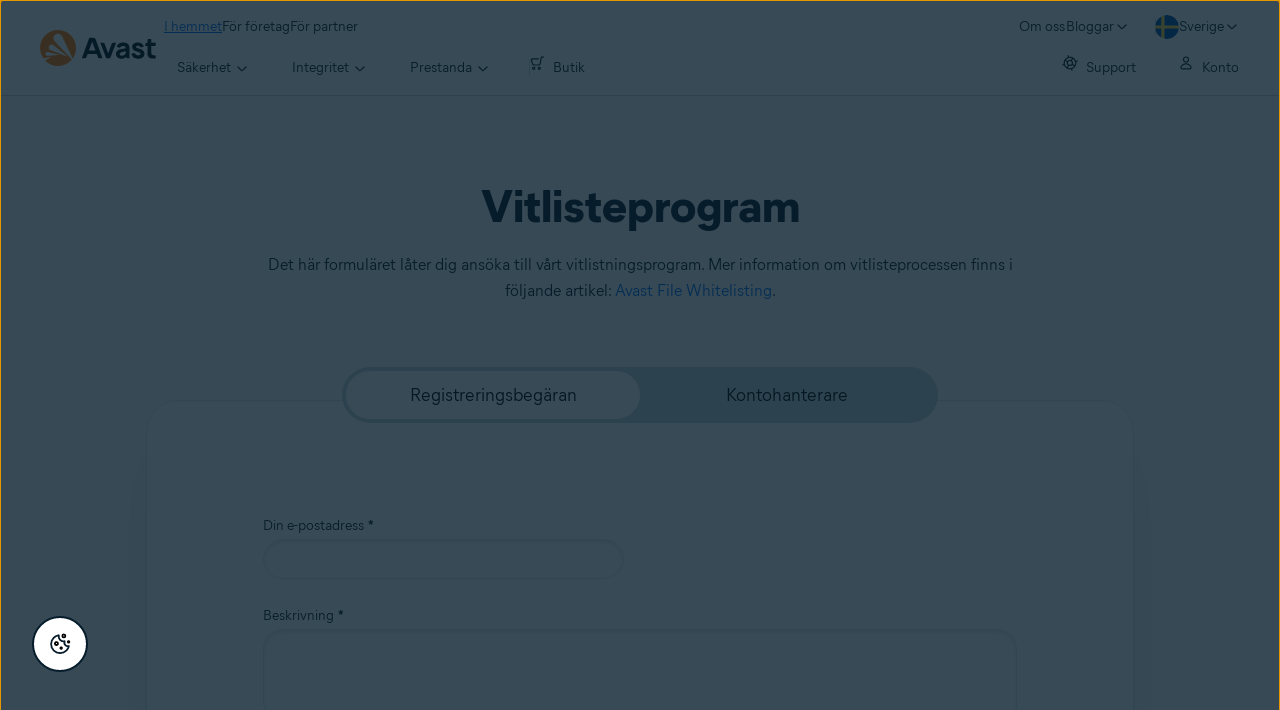

--- FILE ---
content_type: text/html; charset=utf-8
request_url: https://www.avast.com/sv-se/whitelist-program-registration
body_size: 15080
content:
<!DOCTYPE html>

<html lang="sv-se" dir="ltr" class="no-js">
	<head>
		<meta charset="utf-8">
		

	<script src="https://nexus.ensighten.com/symantec/avast_web/Bootstrap.js" data-script-info="CHEQ Cookie Consent -- Brand: Avast -- Script Type: PRODUCTION"></script>


	
<script>fetch("/client-info.js?fetch=true").then(r=>r.text()).then(r=>{try{let t=JSON.parse(r);window.sdl=window.sdl||[],window.sdl.push(t)}catch(e){console.error("parse error:",e)}}).catch(r=>console.error("fetch error:",r));</script>
	

	

	<script>
		window.nortonAnalytics = window.nortonAnalytics || {};
		nortonAnalytics = {
			'account': "symanteccom",
			'site_country': "se",
			'site_language': 'sv',
			'content_format': 'html',
			'content_page': 'page',
			'site_section': 'avast.com',
			'page_name': "whitelist-program-registration",
			'site_sub_section': "others"
		}
	</script>


	<script src="https://assets.adobedtm.com/b29989a14bed/ccef52b414db/launch-773db4767ac4.min.js" async></script>

	





<script>
    /*! Declare GTM dataLayer */
    window.dataLayer = window.dataLayer || [];
	window.sdl = window.sdl || [];

  
    /*! Dimensions to dataLayer */
    (function(){
        var dataObj = {
            'contentLocale': 'sv-se',
            'pageName': 'sv-se | sv-se/whitelist-program-registration',
            'pageId': 'b5196706a3a8895283b9fbc7d06edb2c'
        };
        var contentGroup = '';
        if (contentGroup != '') {
            dataObj.contentGroup = contentGroup;
        }
      
     	var pageGroup = '';
        if (pageGroup != '') {
            dataObj.pageGroup = pageGroup;
        }
		dataLayer.push(dataObj);
		
    })();
		var countryCode = 'sv-se'
		
		var sdlObj = {
			'session': {
				'countryCode': countryCode.substring(3).toUpperCase()
			},
			'screen': {
				'locale': 'sv-se',
				'screenCategory': 'core',
				'type': '',
				'fileName': 'whitelist-program-registration',
				'screenId': 'b5196706a3a8895283b9fbc7d06edb2c',
				'lineOfBusiness': '',
				'path': 'whitelist-program-registration',
				'hostname': 'www.avast.com',
				'name': 'sv-se | sv-se/whitelist-program-registration'
			},
			'event': 'screen'
		}
		
    </script>
    

<script type="text/javascript">
	const gpcValue = navigator.globalPrivacyControl;
	if (gpcValue) {			
		dataLayer.push({'event': 'gpcDetected'});
	}	
</script>
	
<script>(function(w,d,s,l,i){w[l]=w[l]||[];w[l].push({'gtm.start':
new Date().getTime(),event:'gtm.js'});var f=d.getElementsByTagName(s)[0],
j=d.createElement(s),dl=l!='dataLayer'?'&l='+l:'';j.async=true;j.src=
'https://www.googletagmanager.com/gtm.js?id='+i+dl;j.setAttributeNode(d.createAttribute('data-ot-ignore'));f.parentNode.insertBefore(j,f);
})(window,document,'script','dataLayer','GTM-PZ48F8');</script>

	
<script>(function(w,d,s,l,i){w[l]=w[l]||[];w[l].push({'gtm.start':
new Date().getTime(),event:'gtm.js'});var f=d.getElementsByTagName(s)[0],
j=d.createElement(s),dl=l!='dataLayer'?'&l='+l:'';j.async=true;j.src=
'https://www.googletagmanager.com/gtm.js?id='+i+dl;f.parentNode.insertBefore(j,f);
})(window,document,'script','sdl','GTM-WPC6R3K');</script>



		<meta name="viewport" content="width=device-width, initial-scale=1, shrink-to-fit=no">
		<meta name="apple-mobile-web-app-capable" content="yes">
		<meta name="apple-mobile-web-app-status-bar-style" content="black">

		
		<meta name="google-site-verification" content="yuuaBgRMbmDWxp2V7VtQB4P1drBU3VFilCfm-w9lYVY">

		
		<meta name="google-site-verification" content="745mlgYwirfw8dcmobUYosqPQycy7KubvwtIe9rtkr0" />

		<link rel="canonical" href="https://www.avast.com/sv-se/whitelist-program-registration">

		<link rel="icon" href="https://static3.avast.com/10004662/web/i/v3/components/icons/seo/favicon.ico?v=1" type="image/x-icon">
<link rel="icon" href="https://static3.avast.com/10004662/web/i/v3/components/icons/seo/favicon.svg?v=1">
<meta name="theme-color" content="#ffffff">



<link rel="apple-touch-icon" href="https://static3.avast.com/10004662/web/i/v3/components/icons/seo/apple-touch-icon.png?v=1">
<link rel="apple-touch-icon" sizes="120x120" href="https://static3.avast.com/10004662/web/i/v3/components/icons/seo/apple-touch-avast-120x120.png">
<link rel="apple-touch-icon" sizes="152x152" href="https://static3.avast.com/10004662/web/i/v3/components/icons/seo/apple-touch-avast-152x152.png">
<link rel="apple-touch-icon" sizes="167x167" href="https://static3.avast.com/10004662/web/i/v3/components/icons/seo/apple-touch-avast-167x167.png">
<link rel="apple-touch-icon" sizes="180x180" href="https://static3.avast.com/10004662/web/i/v3/components/icons/seo/apple-touch-avast-180x180.png">
<link rel="apple-touch-icon" sizes="192x192" href="https://static3.avast.com/10004662/web/i/v3/components/icons/seo/apple-touch-avast-192x192.png">


<meta name="application-name" content="Avast Antivirus">
<meta name="msapplication-TileImage" content="https://static3.avast.com/10004662/web/i/v3/components/icons/seo/apple-touch-icon.png?v=1">



<meta content="https://static3.avast.com/10004662/web/i/v3/components/icons/seo/open-graph-image.png" property="og:image">

		
		<link href="https://static3.avast.com/10004662/web/c/v3/avast.css" rel="stylesheet" media="all">

		
		
		
		
		
		
		
		
		
		
		
		
		
		
		

		
		<title></title>
<link href="https://static3.avast.com/10004662/web/c/v3/avast/pages/forms.css" media="all" rel="stylesheet"/>
<link href="https://static3.avast.com/10004662/web/c/v3/avast/pages/whitelist-program-registration-gloweb.css" media="all" rel="stylesheet"/>

		<link href="https://static3.avast.com/10004662/web/c/v3/avast/local/sv-se/local.css" rel="stylesheet" media="all">

		<script>
			document.documentElement.className = document.documentElement.className.replace("no-js","js");
		</script>
		
		<script src="https://static3.avast.com/10004662/web/j/v3/components/userAgentDetect.js"></script>
		
		
		<script src="https://static3.avast.com/10004662/web/j/v3/components/singleDL-primary.js"></script>
	
<script>(window.BOOMR_mq=window.BOOMR_mq||[]).push(["addVar",{"rua.upush":"false","rua.cpush":"false","rua.upre":"false","rua.cpre":"false","rua.uprl":"false","rua.cprl":"false","rua.cprf":"false","rua.trans":"SJ-e9ed038b-64ca-4790-aadb-2bfbb4f3d581","rua.cook":"false","rua.ims":"false","rua.ufprl":"false","rua.cfprl":"false","rua.isuxp":"false","rua.texp":"norulematch","rua.ceh":"false","rua.ueh":"false","rua.ieh.st":"0"}]);</script>
                              <script>!function(e){var n="https://s.go-mpulse.net/boomerang/";if("False"=="True")e.BOOMR_config=e.BOOMR_config||{},e.BOOMR_config.PageParams=e.BOOMR_config.PageParams||{},e.BOOMR_config.PageParams.pci=!0,n="https://s2.go-mpulse.net/boomerang/";if(window.BOOMR_API_key="9K3EU-JY7U6-TD3RC-2KCEC-AH4A8",function(){function e(){if(!o){var e=document.createElement("script");e.id="boomr-scr-as",e.src=window.BOOMR.url,e.async=!0,i.parentNode.appendChild(e),o=!0}}function t(e){o=!0;var n,t,a,r,d=document,O=window;if(window.BOOMR.snippetMethod=e?"if":"i",t=function(e,n){var t=d.createElement("script");t.id=n||"boomr-if-as",t.src=window.BOOMR.url,BOOMR_lstart=(new Date).getTime(),e=e||d.body,e.appendChild(t)},!window.addEventListener&&window.attachEvent&&navigator.userAgent.match(/MSIE [67]\./))return window.BOOMR.snippetMethod="s",void t(i.parentNode,"boomr-async");a=document.createElement("IFRAME"),a.src="about:blank",a.title="",a.role="presentation",a.loading="eager",r=(a.frameElement||a).style,r.width=0,r.height=0,r.border=0,r.display="none",i.parentNode.appendChild(a);try{O=a.contentWindow,d=O.document.open()}catch(_){n=document.domain,a.src="javascript:var d=document.open();d.domain='"+n+"';void(0);",O=a.contentWindow,d=O.document.open()}if(n)d._boomrl=function(){this.domain=n,t()},d.write("<bo"+"dy onload='document._boomrl();'>");else if(O._boomrl=function(){t()},O.addEventListener)O.addEventListener("load",O._boomrl,!1);else if(O.attachEvent)O.attachEvent("onload",O._boomrl);d.close()}function a(e){window.BOOMR_onload=e&&e.timeStamp||(new Date).getTime()}if(!window.BOOMR||!window.BOOMR.version&&!window.BOOMR.snippetExecuted){window.BOOMR=window.BOOMR||{},window.BOOMR.snippetStart=(new Date).getTime(),window.BOOMR.snippetExecuted=!0,window.BOOMR.snippetVersion=12,window.BOOMR.url=n+"9K3EU-JY7U6-TD3RC-2KCEC-AH4A8";var i=document.currentScript||document.getElementsByTagName("script")[0],o=!1,r=document.createElement("link");if(r.relList&&"function"==typeof r.relList.supports&&r.relList.supports("preload")&&"as"in r)window.BOOMR.snippetMethod="p",r.href=window.BOOMR.url,r.rel="preload",r.as="script",r.addEventListener("load",e),r.addEventListener("error",function(){t(!0)}),setTimeout(function(){if(!o)t(!0)},3e3),BOOMR_lstart=(new Date).getTime(),i.parentNode.appendChild(r);else t(!1);if(window.addEventListener)window.addEventListener("load",a,!1);else if(window.attachEvent)window.attachEvent("onload",a)}}(),"".length>0)if(e&&"performance"in e&&e.performance&&"function"==typeof e.performance.setResourceTimingBufferSize)e.performance.setResourceTimingBufferSize();!function(){if(BOOMR=e.BOOMR||{},BOOMR.plugins=BOOMR.plugins||{},!BOOMR.plugins.AK){var n="false"=="true"?1:0,t="",a="bu5gogixbzoxk2llxlzq-f-7c0193fbd-clientnsv4-s.akamaihd.net",i="false"=="true"?2:1,o={"ak.v":"39","ak.cp":"175726","ak.ai":parseInt("208113",10),"ak.ol":"0","ak.cr":8,"ak.ipv":4,"ak.proto":"h2","ak.rid":"6da6fc01","ak.r":51663,"ak.a2":n,"ak.m":"dsca","ak.n":"essl","ak.bpcip":"13.58.103.0","ak.cport":39412,"ak.gh":"23.57.66.165","ak.quicv":"","ak.tlsv":"tls1.3","ak.0rtt":"","ak.0rtt.ed":"","ak.csrc":"-","ak.acc":"","ak.t":"1768667891","ak.ak":"hOBiQwZUYzCg5VSAfCLimQ==JCXl4u4/EMc8rS7Dg4xb6skFzrZ03CgEt46lcT+LeSFZfPPAqV1fBjC+54NdE61fYnVGI06mTjFrna87x7pHIS7Qj4WqlYhcTs4OE6E8mMBc/jtuBADurmW0liNPXAmi5LGwtkWbKsK1Xu+GMHaafsd3ExsBa/tu0UvrfWvobpSowTQgw8/C255vyh+tPgFPkXB0LlP8Dr8RMMtSb80h71SC0cGqhASdOZPidaD0TbD1pO7fFZs85ScR/xuzqtMV/ojGCDUhXOQp1CaphzqlUeANBRvbGXwQ1wMcgyvcge9wF4BjwnqHkb8XlFTKhZ9arKOVb8DVRZoWmbvj4wfa5TEM1sgD6EOKl0Qb/3pjbSZKJ8SZubhmgIZhCA5PFbtgVENErZwNFsAcCi28YnDYSmKMRWYZ1RVR4c9bRrxjSj0=","ak.pv":"1069","ak.dpoabenc":"","ak.tf":i};if(""!==t)o["ak.ruds"]=t;var r={i:!1,av:function(n){var t="http.initiator";if(n&&(!n[t]||"spa_hard"===n[t]))o["ak.feo"]=void 0!==e.aFeoApplied?1:0,BOOMR.addVar(o)},rv:function(){var e=["ak.bpcip","ak.cport","ak.cr","ak.csrc","ak.gh","ak.ipv","ak.m","ak.n","ak.ol","ak.proto","ak.quicv","ak.tlsv","ak.0rtt","ak.0rtt.ed","ak.r","ak.acc","ak.t","ak.tf"];BOOMR.removeVar(e)}};BOOMR.plugins.AK={akVars:o,akDNSPreFetchDomain:a,init:function(){if(!r.i){var e=BOOMR.subscribe;e("before_beacon",r.av,null,null),e("onbeacon",r.rv,null,null),r.i=!0}return this},is_complete:function(){return!0}}}}()}(window);</script></head>

	<body class="tmpl-www mod-sv-se  ">
		

<noscript><iframe src="https://www.googletagmanager.com/ns.html?id=GTM-PZ48F8"
height="0" width="0" style="display:none;visibility:hidden"></iframe></noscript>


		<noscript>
	<div class="noscript-message p-2">
		Om du vill visa den här sidan korrekt behöver du ha en webbläsare som stödjer JavaScript och aktivera JavaScript. Vi ber om ursäkt för alla olägenheter. <a href="//support.google.com/adsense/bin/answer.py?hl=en&answer=12654" target="_blank">Så här aktiverar du det</a>.
	</div>
</noscript>
		<div class="unsupported-browser-message">
  <div class="container">
    	<div>Vi har stöd för uppdaterade webbläsare. Uppdatera webbläsaren om du vill se innehållet på den här webbsidan på rätt sätt.</div>
  </div>
</div>
		





















      	

		

		

<div class="navigation-mobile-overlay"></div>
<header data-cmp-name="cmp-header" class="js-navigation-bootstrap header web default">
	<div class="header-wrap">

	<div class="avast-logo">
		<a target="_parent" title="I hemmet" href="/sv-se/index" data-role="Nav:TopLink" data-cta="logo">
			<img width="116" height="36" alt="Avast" src="https://static3.avast.com/10004662/web/i/v3/components/avast-logos/avast-logo-default.svg">
		</a>
	</div>

		
		<a class="reader-only" href="#main-content">Skip to main content</a>

		
		<button class="js-toggle-menu hidden-desktop toggle-menu  bi-nav-menu" data-nav-mobile-toggle="open" aria-label="Open or close navigation menu"><span>Stäng</span></button>

	<nav>

		
		<div class="first-menu">

			<ul class="side" role="menubar">

					<li class="item for-home bi-nav-menu" data-first-menu="for-home" data-bi-nav="Home" role="none">
						<a class="category for-home hidden-mobile" href="/sv-se/index" data-role="Nav:TopLink" data-cta="home" tabindex="0" role="menuitem">I hemmet</a>
						<span class="category hidden-desktop">I hemmet</span>
						<span class="text hidden-desktop">Produkter för PC- och mobiltelefonskydd</span>
					</li>
					<li class="item for-business bi-nav-menu" data-first-menu="for-business" data-bi-nav="Business" role="none">
						<a class="category for-business hidden-mobile" href="/sv-se/business" data-role="Nav:TopLink" data-cta="business" tabindex="0" role="menuitem">För företag</a>
						<span class="category hidden-desktop">För företag</span>
						<span class="text hidden-desktop">Skydda ditt företag med Avast</span>
					</li>
					<li class="item for-partners bi-nav-menu" data-first-menu="for-partners" data-bi-nav="Partners" role="none">
						<a class="category for-partners hidden-mobile" href="/sv-se/partners" data-role="Nav:TopLink" data-cta="partners" tabindex="0" role="menuitem">För partner</a>
						<span class="category hidden-desktop">För partner</span>
						<span class="text hidden-desktop">Bli partner med Avast och optimera ditt företag</span>
					</li>
			</ul>

			<ul class="side" role="menubar">

				<li class="item about-us bi-nav-menu" data-first-menu="about-us" data-bi-nav="About" role="none">
					<a class="category about-us hidden-mobile" href="/sv-se/about" data-role="Nav:TopLink" data-cta="about" tabindex="0" role="menuitem">Om oss</a>
					<span class="category hidden-desktop" role="menuitem">Om oss</span>
					<span class="text hidden-desktop">Karriär, media, kontakt</span>
				</li>
				<li class="js-blogs item blogs arrow bi-nav-menu" data-bi-nav="Blogs" role="none">
					<span class="category" tabindex="0" role="menuitem">Bloggar</span>
					<span class="text hidden-desktop">Academy, Blog, Decoded, Forum</span>
				</li>


					<li class="item arrow region-trigger js-language-selector-trigger bi-nav-menu" data-first-menu="regions" data-bi-nav="Regions" role="none">
						<a class="with-flag category region sv-se" tabindex="0" aria-label="Sverige opens dialog" role="menuitem">Sverige</a>
					</li>

			</ul>

		</div>
		


		

		
		<div class="second-menu for-home">
			<div class="js-back mobile back">För privatkunder</div>

			
			<ul class="side" role="menubar">

				
				<li data-second-menu="security" role="none">
					<span class="subcategory security arrow-inline" tabindex="0" role="menuitem" aria-expanded="false" aria-controls="security"><span class="subcategory-text">Säkerhet</span>&nbsp;<span class="icon-down"></span></span>

					
					<div class="third-menu security" role="menu" id="navigation-security">
						<ul class="block-products">
							<li class="product">
								
								<a href="/sv-se/free-antivirus-download" class="content-windows" data-role="Nav:MenuItem" data-cta="homeSecurity">
									<div class="product-name mobile-link">
										


<div
 data-cmp-name="product-icon" class="product-icon box size-32">
	<img
 src="https://static3.avast.com/10004662/web/i/v3/components/icons/product-icons/32/prodico-32_free-antivirus_white.svg" alt="">
</div>
										<span class="product-name-string">Free Antivirus</span>
									</div>
									<div class="os win mac android ios">
			
<div data-cmp-name="icon" role="img" class="icon icon-16 icon-win img-win">
</div>
			
<div data-cmp-name="icon" role="img" class="icon icon-16 icon-mac img-mac">
</div>
			
<div data-cmp-name="icon" role="img" class="icon icon-16 icon-android img-android">
</div>
			
<div data-cmp-name="icon" role="img" class="icon icon-16 icon-ios img-ios">
</div>
</div>
									<div class="description">Grundskydd för alla dina enheter</div>
								</a>
								
								<a href="/sv-se/free-mac-security" class="content-mac" data-role="Nav:MenuItem" data-cta="homeSecurity">
									<div class="product-name mobile-link">
										


<div
 data-cmp-name="product-icon" class="product-icon box size-32">
	<img
 src="https://static3.avast.com/10004662/web/i/v3/components/icons/product-icons/32/prodico-32_free-antivirus_white.svg" alt="">
</div>
										<span class="product-name-string">Free Antivirus</span>
									</div>
									<div class="os win mac android ios">
			
<div data-cmp-name="icon" role="img" class="icon icon-16 icon-win img-win">
</div>
			
<div data-cmp-name="icon" role="img" class="icon icon-16 icon-mac img-mac">
</div>
			
<div data-cmp-name="icon" role="img" class="icon icon-16 icon-android img-android">
</div>
			
<div data-cmp-name="icon" role="img" class="icon icon-16 icon-ios img-ios">
</div>
</div>
									<div class="description">Grundskydd för alla dina enheter</div>
								</a>
								
								<a href="/sv-se/free-mobile-security" class="content-android" data-role="Nav:MenuItem" data-cta="homeSecurity">
									<div class="product-name mobile-link">
										


<div
 data-cmp-name="product-icon" class="product-icon box size-32">
	<img
 src="https://static3.avast.com/10004662/web/i/v3/components/icons/product-icons/32/prodico-32_free-antivirus_white.svg" alt="">
</div>
										<span class="product-name-string">Free Antivirus</span>
									</div>
									<div class="os win mac android ios">
			
<div data-cmp-name="icon" role="img" class="icon icon-16 icon-win img-win">
</div>
			
<div data-cmp-name="icon" role="img" class="icon icon-16 icon-mac img-mac">
</div>
			
<div data-cmp-name="icon" role="img" class="icon icon-16 icon-android img-android">
</div>
			
<div data-cmp-name="icon" role="img" class="icon icon-16 icon-ios img-ios">
</div>
</div>
									<div class="description">Grundskydd för alla dina enheter</div>
								</a>
								
								<a href="/sv-se/free-ios-security" class="content-ios" data-role="Nav:MenuItem" data-cta="homeSecurity">
									<div class="product-name mobile-link">
										


<div
 data-cmp-name="product-icon" class="product-icon box size-32">
	<img
 src="https://static3.avast.com/10004662/web/i/v3/components/icons/product-icons/32/prodico-32_free-antivirus_white.svg" alt="">
</div>
										<span class="product-name-string">Free Antivirus</span>
									</div>
									<div class="os win mac android ios">
			
<div data-cmp-name="icon" role="img" class="icon icon-16 icon-win img-win">
</div>
			
<div data-cmp-name="icon" role="img" class="icon icon-16 icon-mac img-mac">
</div>
			
<div data-cmp-name="icon" role="img" class="icon icon-16 icon-android img-android">
</div>
			
<div data-cmp-name="icon" role="img" class="icon icon-16 icon-ios img-ios">
</div>
</div>
									<div class="description">Grundskydd för alla dina enheter</div>
								</a>
							</li>

							<li class="product">
								<a href="/sv-se/premium-security" data-role="Nav:MenuItem" data-cta="homeSecurity">
									<div class="product-name mobile-link">
										


<div
 data-cmp-name="product-icon" class="product-icon box size-32">
	<img
 src="https://static3.avast.com/10004662/web/i/v3/components/icons/product-icons/32/prodico-32_premium-security_white.svg" alt="">
</div>
										<span class="product-name-string">Premium Security</span>
									</div>
									<div class="os win mac android ios">
			
<div data-cmp-name="icon" role="img" class="icon icon-16 icon-win img-win">
</div>
			
<div data-cmp-name="icon" role="img" class="icon icon-16 icon-mac img-mac">
</div>
			
<div data-cmp-name="icon" role="img" class="icon icon-16 icon-android img-android">
</div>
			
<div data-cmp-name="icon" role="img" class="icon icon-16 icon-ios img-ios">
</div>
</div>
									<div class="description">Fullständigt skydd mot alla internethot</div>
								</a>
							</li>

							<li class="product">
								<a href="/sv-se/ultimate" data-role="Nav:MenuItem" data-cta="homeBundles">
									<div class="product-name mobile-link">
										


<div
 data-cmp-name="product-icon" class="product-icon box size-32">
	<img
 src="https://static3.avast.com/10004662/web/i/v3/components/icons/product-icons/32/prodico-32_ultimate_white.svg" alt="">
</div>
										<span class="product-name-string">Ultimate</span>
									</div>
									<div class="os win mac android ios">
			
<div data-cmp-name="icon" role="img" class="icon icon-16 icon-win img-win">
</div>
			
<div data-cmp-name="icon" role="img" class="icon icon-16 icon-mac img-mac">
</div>
			
<div data-cmp-name="icon" role="img" class="icon icon-16 icon-android img-android">
</div>
			
<div data-cmp-name="icon" role="img" class="icon icon-16 icon-ios img-ios">
</div>
</div>
									<div class="description">Våra bästa säkerhets-, integritets- och prestandaappar i ett paket</div>
								</a>
							</li>
						</ul>

						 
						<p class="hint hidden-mobile">
							<span class="hint-title">Letar du efter en produkt till din enhet?</span>
							<a href="/sv-se/free-antivirus-download" data-role="Nav:MenuItem" data-cta="homeSecurityLink">Free&nbsp;Antivirus&nbsp;för&nbsp;PC</a>, <a href="/sv-se/free-mobile-security" data-role="Nav:MenuItem" data-cta="homeSecurityLink">Free&nbsp;Security&nbsp;för&nbsp;Android</a>, <a href="/sv-se/free-mac-security" data-role="Nav:MenuItem" data-cta="homeSecurityLink">Free&nbsp;Security&nbsp;för&nbsp;Mac</a>, <a href="/sv-se/free-ios-security" data-role="Nav:MenuItem" data-cta="homeSecurityLink">Free&nbsp;Security&nbsp;för&nbsp;iPhone/iPad</a>
						</p>

						
						<p class="hint hidden-desktop">
							<span class="js-hint hint-togler">
								<span class="hint-title">Letar du efter en produkt till din enhet?</span>
								<span class="close-hint"></span>
							</span>

							<span class="hint-content">
								<a href="/sv-se/free-antivirus-download" data-role="Nav:MenuItem" data-cta="homeSecurityLink">Free&nbsp;Antivirus&nbsp;för&nbsp;PC</a>
								<a href="/sv-se/free-mac-security" data-role="Nav:MenuItem" data-cta="homeSecurityLink">Free&nbsp;Security&nbsp;för&nbsp;Mac</a>
								<a href="/sv-se/free-mobile-security" data-role="Nav:MenuItem" data-cta="homeSecurityLink">Free&nbsp;Security&nbsp;för&nbsp;Android</a>
								<a href="/sv-se/free-ios-security" data-role="Nav:MenuItem" data-cta="homeSecurityLink">Free&nbsp;Security&nbsp;för&nbsp;iPhone/iPad</a>
							</span>
						</p>

					</div>
					

				</li>

				
				<li data-second-menu="privacy" role="none">
					<span class="subcategory privacy arrow-inline" tabindex="0" role="menuitem" aria-expanded="false" aria-controls="privacy"><span class="subcategory-text">Integritet</span>&nbsp;<span class="icon-down"></span></span>

					
					<div class="third-menu privacy" role="menu" id="navigation-privacy">
						<ul class="block-products">

							<li class="product">
								<a href="/sv-se/secureline-vpn" data-role="Nav:MenuItem" data-cta="homePrivacy">
									<div class="product-name mobile-link">
										


<div
 data-cmp-name="product-icon" class="product-icon box size-32">
	<img
 src="https://static3.avast.com/10004662/web/i/v3/components/icons/product-icons/32/prodico-32_secureline-vpn_white.svg" alt="">
</div>
										<span class="product-name-string">SecureLine VPN</span>
									</div>
									<div class="os win mac android ios">
			
<div data-cmp-name="icon" role="img" class="icon icon-16 icon-win img-win">
</div>
			
<div data-cmp-name="icon" role="img" class="icon icon-16 icon-mac img-mac">
</div>
			
<div data-cmp-name="icon" role="img" class="icon icon-16 icon-android img-android">
</div>
			
<div data-cmp-name="icon" role="img" class="icon icon-16 icon-ios img-ios">
</div>
</div>
									<div class="description">Kryptera anslutningen och förbli säker på offentliga nätverk</div>
								</a>
							</li>

							<li class="product">
								<a href="/sv-se/antitrack" data-role="Nav:MenuItem" data-cta="homePrivacy">
									<div class="product-name mobile-link">
										


<div
 data-cmp-name="product-icon" class="product-icon box size-32">
	<img
 src="https://static3.avast.com/10004662/web/i/v3/components/icons/product-icons/32/prodico-32_antitrack_white.svg" alt="">
</div>
										<span class="product-name-string">AntiTrack</span>
									</div>
									<div class="os win mac">
			
<div data-cmp-name="icon" role="img" class="icon icon-16 icon-win img-win">
</div>
			
<div data-cmp-name="icon" role="img" class="icon icon-16 icon-mac img-mac">
</div>
</div>
									<div class="description">Dölj digitalt fingeravtryck och undvik personlig reklam</div>
								</a>
							</li>
							<li class="product">
								<a href="/sv-se/secure-browser" data-role="Nav:MenuItem" data-cta="homePrivacy">
									<div class="product-name mobile-link">
										


<div
 data-cmp-name="product-icon" class="product-icon unbox size-32">
	<img
 src="https://static3.avast.com/10004662/web/i/v3/components/icons/product-icons/32/prodico-32_secure-browser-color.svg" alt="">
</div>
										<span class="product-name-string">Secure Browser</span>
									</div>
										<div class="os win mac android">
			
<div data-cmp-name="icon" role="img" class="icon icon-16 icon-win img-win">
</div>
			
<div data-cmp-name="icon" role="img" class="icon icon-16 icon-mac img-mac">
</div>
			
<div data-cmp-name="icon" role="img" class="icon icon-16 icon-android img-android">
</div>
</div>
									<div class="description">Säker, privat och lättanvänd webbläsare</div>
								</a>
							</li>
							<li class="product secure-browser-pro">
								<a href="/sv-se/secure-browser-pro" data-role="Nav:MenuItem" data-cta="homePrivacy">
									<div class="product-name mobile-link">
										


<div
 data-cmp-name="product-icon" class="product-icon unbox size-32">
	<img
 src="https://static3.avast.com/10004662/web/i/v3/components/icons/product-icons/32/prodico-32_secure-browser-pro-color.svg" alt="">
</div>
										<span class="product-name-string">Secure Browser PRO</span>
									</div>
										<div class="os win mac android">
			
<div data-cmp-name="icon" role="img" class="icon icon-16 icon-win img-win">
</div>
			
<div data-cmp-name="icon" role="img" class="icon icon-16 icon-mac img-mac">
</div>
			
<div data-cmp-name="icon" role="img" class="icon icon-16 icon-android img-android">
</div>
</div>
									<div class="description">Lås upp den fulla potentialen i Avast Secure Browser och kryptera dina aktiviteter på nätet fullt ut</div>
								</a>
							</li>

							<li class="product">
								<a href="/sv-se/secure-identity" data-role="Nav:MenuItem" data-cta="homePrivacy">

									<div class="product-name mobile-link">
										


<div
 data-cmp-name="product-icon" class="product-icon box size-32">
	<img
 src="https://static3.avast.com/10004662/web/i/v3/components/icons/product-icons/32/prodico-32_secure-identity_white.svg" alt="">
</div>
										<span class="product-name-string">Säker identitet</span>
									</div>
									<div class="os empty">
</div>
										<div class="description">Stärk ditt identitetsskydd med vår hjälp.</div>
								</a>
							</li>

							<li class="product">
								<a href="/sv-se/breachguard" data-role="Nav:MenuItem" data-cta="homePrivacy">
									<div class="product-name mobile-link">
										


<div
 data-cmp-name="product-icon" class="product-icon box size-32">
	<img
 src="https://static3.avast.com/10004662/web/i/v3/components/icons/product-icons/32/prodico-32_breachguard_white.svg" alt="">
</div>
										<span class="product-name-string">BreachGuard</span>
									</div>
									<div class="os win mac">
			
<div data-cmp-name="icon" role="img" class="icon icon-16 icon-win img-win">
</div>
			
<div data-cmp-name="icon" role="img" class="icon icon-16 icon-mac img-mac">
</div>
</div>
									<div class="description">Skydda din personliga information mot att visas och säljas</div>
								</a>
							</li>
							
							<li class="product header-online-privacy">
								<a href="/sv-se/avast-online-security" data-role="Nav:MenuItem" data-cta="homePrivacy">
									<div class="product-name mobile-link">
										


<div
 data-cmp-name="product-icon" class="product-icon box size-32">
	<img
 src="https://static3.avast.com/10004662/web/i/v3/components/icons/product-icons/32/prodico-32_online-privacy-and-security_white.svg" alt="">
</div>
										<span class="product-name-string">Säkerhet och integritet på nätet</span>
									</div>
									<div class="os empty">
</div>
									<div class="description">Tillägg för integritet och säker surf från Avast</div>
								</a>
							</li>
							
						</ul>
					</div>
					
				</li>

				
				<li data-second-menu="performance" role="none">
					<span class="subcategory performance arrow-inline" tabindex="0" role="menuitem" aria-expanded="false" aria-controls="performance"><span class="subcategory-text">Prestanda</span>&nbsp;<span class="icon-down"></span></span>
					
					<div class="third-menu performance" role="menu" id="navigation-performance">
						<ul class="block-products">
							<li class="product">
								
								<a href="/sv-se/cleanup" class="content-windows" data-role="Nav:MenuItem" data-cta="homePerformance">
									<div class="product-name mobile-link">
										


<div
 data-cmp-name="product-icon" class="product-icon box size-32">
	<img
 src="https://static3.avast.com/10004662/web/i/v3/components/icons/product-icons/32/prodico-32_cleanup-premium_white.svg" alt="">
</div>
										<span class="product-name-string">Cleanup Premium</span>
									</div>
									<div class="os win mac android">
			
<div data-cmp-name="icon" role="img" class="icon icon-16 icon-win img-win">
</div>
			
<div data-cmp-name="icon" role="img" class="icon icon-16 icon-mac img-mac">
</div>
			
<div data-cmp-name="icon" role="img" class="icon icon-16 icon-android img-android">
</div>
</div>
									<div class="description">Förbättra datorns hastighet och prestanda</div>
								</a>
								
								<a href="/sv-se/cleanup-mac" class="content-mac" data-role="Nav:MenuItem" data-cta="homePerformance">
									<div class="product-name mobile-link">
										


<div
 data-cmp-name="product-icon" class="product-icon box size-32">
	<img
 src="https://static3.avast.com/10004662/web/i/v3/components/icons/product-icons/32/prodico-32_cleanup-premium_white.svg" alt="">
</div>
										<span class="product-name-string">Cleanup Premium</span>
									</div>
									<div class="os win mac android">
			
<div data-cmp-name="icon" role="img" class="icon icon-16 icon-win img-win">
</div>
			
<div data-cmp-name="icon" role="img" class="icon icon-16 icon-mac img-mac">
</div>
			
<div data-cmp-name="icon" role="img" class="icon icon-16 icon-android img-android">
</div>
</div>
									<div class="description">Förbättra datorns hastighet och prestanda</div>
								</a>
								
								<a href="/sv-se/cleanup-android" class="content-android" data-role="Nav:MenuItem" data-cta="homePerformance">
									<div class="product-name mobile-link">
										


<div
 data-cmp-name="product-icon" class="product-icon box size-32">
	<img
 src="https://static3.avast.com/10004662/web/i/v3/components/icons/product-icons/32/prodico-32_cleanup-premium_white.svg" alt="">
</div>
										<span class="product-name-string">Cleanup Premium</span>
									</div>
									<div class="os win mac android">
			
<div data-cmp-name="icon" role="img" class="icon icon-16 icon-win img-win">
</div>
			
<div data-cmp-name="icon" role="img" class="icon icon-16 icon-mac img-mac">
</div>
			
<div data-cmp-name="icon" role="img" class="icon icon-16 icon-android img-android">
</div>
</div>
									<div class="description">Förbättra datorns hastighet och prestanda</div>
								</a>
								
								<a href="/sv-se/cleanup" class="content-ios" data-role="Nav:MenuItem" data-cta="homePerformance">
									<div class="product-name mobile-link">
										


<div
 data-cmp-name="product-icon" class="product-icon box size-32">
	<img
 src="https://static3.avast.com/10004662/web/i/v3/components/icons/product-icons/32/prodico-32_cleanup-premium_white.svg" alt="">
</div>
										<span class="product-name-string">Cleanup Premium</span>
									</div>
									<div class="os win mac android">
			
<div data-cmp-name="icon" role="img" class="icon icon-16 icon-win img-win">
</div>
			
<div data-cmp-name="icon" role="img" class="icon icon-16 icon-mac img-mac">
</div>
			
<div data-cmp-name="icon" role="img" class="icon icon-16 icon-android img-android">
</div>
</div>
									<div class="description">Förbättra datorns hastighet och prestanda</div>
								</a>
							</li>

							<li class="product">
								<a href="/sv-se/driver-updater" data-role="Nav:MenuItem" data-cta="homePerformance">
									<div class="product-name mobile-link">
										


<div
 data-cmp-name="product-icon" class="product-icon box size-32">
	<img
 src="https://static3.avast.com/10004662/web/i/v3/components/icons/product-icons/32/prodico-32_driver-updater_white.svg" alt="">
</div>
										<span class="product-name-string">Driver Updater</span>
									</div>
									<div class="os win">
			
<div data-cmp-name="icon" role="img" class="icon icon-16 icon-win img-win">
</div>
</div>
									<div class="description">Uppdatera drivrutiner automatiskt med ett enda klick</div>
								</a>
							</li>
						</ul>
					</div>
					
				</li>


				<li role="none" class="desktop">
					<a class="desktop" href="/sv-se/store" data-role="Nav:MenuItem" data-cta="homeShop" role="menuitem">
						<div class="subcategory shop">
							
<div data-cmp-name="icon" role="img" class="icon icon-16 icon-store hidden-mobile">
</div>
Butik
						</div>
					</a>
				</li>
			</ul>

			
			<ul class="side mobile-links-top" role="menubar">
				<li class="mobile" role="none">

					<a href="/sv-se/index" data-role="Nav:MenuItem" data-cta="home" role="menuitem">
						<div class="subcategory home">
							
<div data-cmp-name="icon" role="img" class="icon icon-32 icon-home mobile">
</div>
							I hemmet
						</div>
					</a>
				</li>
				<li role="none">
					<a href="https://support.avast.com/sv-se/index" data-role="Nav:MenuItem" data-cta="homeSupport" role="menuitem">
						<div class="subcategory support">
							
<div data-cmp-name="icon" role="img" class="icon icon-16 icon-support hidden-mobile">
</div>
							
<div data-cmp-name="icon" role="img" class="icon icon-32 icon-support mobile">
</div>
							Support
					</div>
					</a>
				</li>
				<li role="none">
					<a class="mobile" href="/sv-se/store" data-role="Nav:MenuItem" data-cta="homeShop" role="menuitem">
						<div class="subcategory shop">
							
<div data-cmp-name="icon" role="img" class="icon icon-32 icon-store">
</div>

								Butik
						</div>
					</a>
				</li>
				<li role="none">
					<a href="https://account.avast.com/?migration&utm_campaign=myaccount_web_menu" data-role="Nav:MenuItem" data-cta="homeAccount" role="menuitem">
						<div class="subcategory account">
							
<div data-cmp-name="icon" role="img" class="icon icon-16 icon-account hidden-mobile">
</div>
							
<div data-cmp-name="icon" role="img" class="icon icon-32 icon-account mobile">
</div>
							Konto
						</div>
					</a>
				</li>
			</ul>
		</div>

      
      	


		<div class="second-menu for-business">
			<div class="js-back mobile back">För företag</div>

			<ul class="side" role="menubar">
				<li data-second-menu="products">
					<span class="subcategory products arrow" tabindex="0" role="menuitem" aria-expanded="false" aria-controls="solutions">Produkter</span>

					
					<div class="third-menu products solutions" id="navigation-solutions">
						<ul class="block-products">

							
							<li class="product">
								<a href="/sv-se/business/products/home-office" data-role="Nav:MenuItem" data-cta="homeOffice">
                                    <div class="name">
                                        


<div
 data-cmp-name="cmp-product-icon" class="product-icon box small smb">
	<img
 src="https://static3.avast.com/10004662/web/i/v2/components/icons/product-icons/32x32/product-icon-32x32-smb-home-office_white.svg" alt="">
</div>
                                        <div class="product-name">Mindre kontor och<br/>hemmakontor</div>
                                     </div>                                
									<div class="category">1–10 enheter</div>
								</a>
								<div class="description">Skydda upp till tio enheter, inklusive bärbara datorer, mobiltelefoner, datorer och surfplattor med <a href="/sv-se/business/products/small-office-protection" data-role="Nav:MenuItem" data-cta="smallOfficeProtection">Small Office Protection.</a></div>
							</li>
							

							
							<li class="product">
								<a href="/sv-se/business/products/small-business" data-role="Nav:MenuItem" data-cta="smallBusiness">
                                    <div class="name">
                                        


<div
 data-cmp-name="cmp-product-icon" class="product-icon box small smb">
	<img
 src="https://static3.avast.com/10004662/web/i/v2/components/icons/product-icons/32x32/product-icon-32x32-smb-small-business_white.svg" alt="">
</div>
                                        <div class="product-name">Småföretag</div>
                                    </div>
									<div class="category">Över 11 enheter</div>
                                </a>								
								<div class="description"><a href="/sv-se/business/products/essential" data-role="Nav:MenuItem" data-cta="smallBusinessEssential">Essential</a>, <a href="/sv-se/business/products/premium" data-role="Nav:MenuItem" data-cta="smallBusinessPremium">Premium</a> eller <a href="/sv-se/business/products/ultimate" data-role="Nav:MenuItem" data-cta="smallBusinessUltimate">Ultimate</a> Business Security som hanteras via den integrerade, molnbaserade Business Hub-plattformen.</div>
							</li>
                          	

                          	
                            <li class="product speciality-products">
                                <div class="name">
                                    Specialiserade produkter
                                </div>
                                <ul>
                                    <li class="mobile-link">
                                        <a href="/sv-se/business/products/patch-management" data-role="Nav:MenuItem" data-cta="patchManagement">Uppdaterings&shy;hantering</a>
                                    </li>
                                    <li class="mobile-link">
                                        <a href="/sv-se/business/business-hub/cloud-backup-for-small-business" data-role="Nav:MenuItem" data-cta="cloudBackup">Molnsäkerhets&shy;kopiering</a>
                                    </li>
                                    <li class="mobile-link">
                                        <a href="/sv-se/business/console/premium-remote-control" data-role="Nav:MenuItem" data-cta="premiumRemoteControl">Premium Remote Control</a>
                                    </li>
                                    <li class="mobile-link">
                                        <a href="/sv-se/business/products/linux-antivirus" data-role="Nav:MenuItem" data-cta="antivirusForLinux">Antivirus för Linux</a>
                                    </li>
                                    <li class="mobile-link">
                                        <a href="/sv-se/business/products/ccleaner" data-role="Nav:MenuItem" data-cta="CCleaner">CCleaner</a>
                                    </li>
                                </ul>
							</li>
                          	
						</ul>

						
						<div class="hint">
                            <p>Är du inte säker på vilken lösning som är bäst för ditt företag?</p>
                            <div class="hint-button">
                                

<a  href="/sv-se/business/help-me-choose" tabindex="0" data-cmp-name="button" data-cms-component="button--full md blue" data-role="cta-link" class="btn full size-md theme-blue btn-icon-right"><span>Hjälp mig välja</span><img src="" alt="" class="btn-icon"></a>
                            </div>
                        </div>
					</div>
					
				</li>

				<li data-second-menu="business-partners">
					<span class="subcategory business-partners arrow" tabindex="0" role="menuitem" aria-expanded="false" aria-controls="partners">Företagspartner</span>

					
                  	
					<div class="third-menu business-partners" id="navigation-partners">
						<ul class="block-products">
                          	
                            <li class="product">
                                <div class="name">
                                    Partnermöjligheter
                                </div>
                                <ul>
                                    <li class="mobile-link">
                                        <a href="/sv-se/business/partners/msp" data-role="Nav:MenuItem" data-cta="MSPs">Leverantörer av hanterade tjänster</a>
                                    </li>
                                    <li class="mobile-link">
                                        <a href="/sv-se/business/partners/reseller" data-role="Nav:MenuItem" data-cta="resselers">Återförsäljare</a>
                                    </li>
                                    <li class="mobile-link">
                                        <a href="/sv-se/business/partners/distributor" data-role="Nav:MenuItem" data-cta="distributors">Distributörer</a>
                                    </li>
                                    <li class="mobile-link">
                                        <a href="/sv-se/affiliates" data-role="Nav:MenuItem" data-cta="affiliates">Dotterbolag</a>
                                    </li>
                                </ul>
							</li>
                          	
                            <li class="product">
                                <div class="name">
                                    Lösningar för leverantörer av hanterade tjänster
                                </div>
                                <ul>
                                    <li class="mobile-link">
                                        <a href="/sv-se/business/business-hub" data-role="Nav:MenuItem" data-cta="businessHubSecurity">Säkerhetsplattformen Business Hub</a>
                                    </li>
                                    
                                </ul>
                                                            
                              	<div class="divider-horizontal"></div>
                              
                              	
                                <div class="name">
                                    Handla efter vertikal
                                </div>
                                <ul>
                                    <li class="mobile-link">
                                        <a href="/sv-se/business/education" data-role="Nav:MenuItem" data-cta="businessEducation">Utbildning</a>
                                    </li>                                   
                                </ul>
                              
							</li>                          	
						</ul>                                            	
                      
                        
                        <div class="hint">
                            <div class="hint-button">
                                

<a  href="/sv-se/business/partners" tabindex="0" data-cmp-name="button" data-cms-component="button--full md blue" data-role="cta-link" class="btn full size-md theme-blue"><span>Bli en partner</span></a>
                            </div>
                            <div class="hint-button">
                                

<a  href="/sv-se/business/partner-locator" tabindex="0" data-cmp-name="button" data-cms-component="button--outline md blue" data-role="cta-link" class="btn outline size-md theme-blue"><span>Hitta partner</span></a>
                            </div>
                        </div>
					</div>
					
				</li>

				<li class="resources">
					<a href="/sv-se/business/resources" data-role="Nav:MenuItem" data-cta="businessResources"><span class="subcategory">Resurser</span></a>
				</li>
              
              	<li class="trials">
					<a href="/sv-se/business/trials" data-role="Nav:MenuItem" data-cta="businessTrials"><span class="subcategory no-line">Provversioner</span></a>
				</li>

				<li>
					<a class="desktop" href="/sv-se/business/store" data-role="Nav:MenuItem" data-cta="businessShop"><div class="subcategory shop">
						
<div
 data-cmp-name="cmp-icon" role="img" class="icon icon-16-store hidden-mobile">
</div>
						Butik
						</div>
					</a>
				</li>
			</ul>

			<ul class="side mobile-links-top" role="menubar">
				<li class="mobile" role="menuitem">
					<a href="/sv-se/business">
						<div class="subcategory">
							
<div data-cmp-name="icon" role="img" class="icon icon-32 icon-home mobile">
</div>
							I hemmet</div>
					</a>
				</li>
				<li role="menuitem">
					<a href="/sv-se/business/contact-sales" data-role="Nav:MenuItem" data-cta="businessContactSales"><div class="subcategory ">
							
<div data-cmp-name="icon" role="img" class="icon icon-32 icon-headset mobile">
</div>
							Kontakta sälj&shy;avdelningen</div></a>
				</li>
				<li role="menuitem">
					<a href="/sv-se/business/support" data-role="Nav:MenuItem" data-cta="businessSupport"><div class="subcategory support">
						
<div data-cmp-name="icon" role="img" class="icon icon-16 icon-support hidden-mobile">
</div>
						
<div data-cmp-name="icon" role="img" class="icon icon-32 icon-support mobile">
</div>
						Support</div></a>
				</li>
				<li role="menuitem">
					<a class="mobile" href="/sv-se/business/store" data-role="Nav:MenuItem" data-cta="businessShop"><div class="subcategory">
						
<div data-cmp-name="icon" role="img" class="icon icon-32 icon-store mobile">
</div>
							Butik

					</div></a>

				</li>
				<li data-second-menu="account">
					<div class="subcategory account arrow" tabindex="0">
						
<div data-cmp-name="icon" role="img" class="icon icon-16 icon-account hidden-mobile">
</div>
						
<div data-cmp-name="icon" role="img" class="icon icon-32 icon-account mobile">
</div>
						Konto</div>
					
					<div class="third-menu login">
						<ul class="block-products">
							
							<li class="mobile-link"><a href="https://id.avast.com/?target=https%3A%2F%2Fbusiness.avast.com%3A443%2F#login" data-role="Nav:MenuItem" data-cta="businessAccount">Business Hub</a></li>
							
							<li class="mobile-link"><a href="https://us.cloudcare.avg.com/" data-role="Nav:MenuItem" data-cta="businessAccount">CloudCare</a></li>
							<li class="mobile-link"><a href="https://partners.avast.com/s/login/" data-role="Nav:MenuItem" data-cta="businessAccount">Partnerportal</a></li>
						</ul>
					</div>
					
				</li>
			</ul>
		</div>
      

		
		<div class="second-menu for-partners">
			<div class="js-back mobile back">För partner</div>
			<ul class="side" role="menu">
				<li>
					<a href="/sv-se/partners/smartlife" data-role="Nav:MenuItem" data-cta="partnersCarriers"><span class="subcategory">Smart Life</span></a>
				</li>
				<li>
					<a href="/sv-se/partners/mobile-security" data-role="Nav:MenuItem" data-cta="partnersAffiliate"><span class="subcategory">Mobilsäkerhet</span></a>
				</li>
				<li>
					<a href="/sv-se/partners/vpn" data-role="Nav:MenuItem" data-cta="partnersBusiness"><span class="subcategory">VPN</span></a>
				</li>
				<li>
					<a href="/sv-se/partners/threat-intelligence" data-role="Nav:MenuItem" data-cta="partnersBusiness"><span class="subcategory">Intelligens om hot</span></a>
				</li>
				<li>
					<a href="/sv-se/partners/knowledge" data-role="Nav:MenuItem" data-cta="partnersBusiness"><span class="subcategory shop">Knowledge Center</span></a>
				</li>
			</ul>
		</div>


		
		<div class="second-menu about-us">
			<div class="js-back mobile back">Om oss</div>

			<ul class="side" role="menu">
				<li>
					<a href="/sv-se/about" data-role="Nav:MenuItem" data-cta="aboutAbout"><span class="subcategory">Om Avast</span></a>
				</li>
				<li>
					<a href="/sv-se/careers" data-role="Nav:MenuItem" data-cta="aboutCareers"><span class="subcategory line">Karriär</span></a>
				</li>

				
				<li>
					<a href="/sv-se/digital-trust" data-role="Nav:MenuItem" data-cta="digitalTrust"><span class="subcategory line">Digital tillit</span></a>
				</li>
				<li data-second-menu="press-center">
					<span class="subcategory press-center arrow-inline"><span class="subcategory-text">Presscenter</span>&nbsp;<span class="icon-down"></span></span>

					
					<div class="third-menu press-center">
						<ul class="block-products">
							<li>
								<ul>
									<li class="mobile-link">
											<a href="https://press.avast.com/sv-se" data-role="Nav:MenuItem" data-cta="aboutPressReleases">Pressmeddelanden</a>
									</li>

									<li class="mobile-link">
										<a href="https://press.avast.com/events" data-role="Nav:MenuItem" data-cta="aboutPressReleases">Evenemang</a>
									</li>
									<li class="mobile-link">
										<a href="https://press.avast.com/news" data-role="Nav:MenuItem" data-cta="aboutPressReleases">På nyheterna</a>
									</li>
									<li class="mobile-link">
										<a href="https://press.avast.com/media-materials" data-role="Nav:MenuItem" data-cta="aboutPressReleases">Pressmaterial</a>
									</li>
									<li class="mobile-link">
										<a href="https://press.avast.com/contacts" data-role="Nav:MenuItem" data-cta="aboutPressReleases">PR-kontakter</a>
									</li>
								</ul>
							</li>
						</ul>
					</div>
					
				</li>
				
				<li>
					<a href="/sv-se/awards-certifications" data-role="Nav:MenuItem" data-cta="aboutAwards"><span class="subcategory">Utmärkelser</span></a>
				</li>
				
				<li>
					<a href="/sv-se/contacts" data-role="Nav:MenuItem" data-cta="aboutContact"><span class="subcategory">Kontakta oss</span></a>
				</li>
			</ul>
		</div>

		<ul class="second-menu blogs">
			<li class="js-back js-blog mobile back">Bloggar</li>


			<li>
				<a href="/c-academy" data-role="Nav:MenuItem" data-cta="blogsAcademy">
					<span class="name">Avast Academy</span>
					<span class="description">Experttips och guider om digital säkerhet och integritet</span>
				</a>
			</li>

			<li>
				<a href="https://decoded.avast.io/" data-role="Nav:MenuItem" data-cta="blogsDecoded">
					<span class="name">Avast Decoded</span>
					<span class="description">Djupgående teknikartiklar om säkerhetshot</span>
				</a>
			</li>

			<li>
				<a href="https://forum.avast.com/" data-role="Nav:MenuItem" data-cta="blogsForum">
					<span class="name">Avast Forum</span>
					<span class="description">Diskutera med communityn</span>
				</a>
			</li>
		</ul>

		


	</nav>

</div>
</header>

	

<section class="region-selector" role="dialog" aria-label="Regionväljare">
	<div class="container">
		
<div data-cmp-name="icon" role="img" title="Stäng" class="icon icon-32 icon-cross region-selector-close">
</div>
		
		<h1 class="visually-hidden">Lista över tillgängliga regioner</h1>
		
		<div class="custom-regions">

			<div class="area">
				<div class="js-regions-toggle subcategory arrow tagline-lg" tabindex="0">Nord- och Sydamerika</div>

				<div class="regions-wrapper area-1">
						<a class="with-flag region es-ar" lang="es" href="/es-ar/whitelist-program-registration">
							Argentina
						</a>
						<a class="with-flag region pt-br" lang="pt" href="/pt-br/whitelist-program-registration">
							Brasil
						</a>
						<a class="with-flag region en-ca" lang="en" href="/en-ca/whitelist-program-registration">
							Canada (English)
						</a>
						<a class="with-flag region fr-ca" lang="fr" href="/fr-ca/whitelist-program-registration">
							Canada (français)
						</a>
						<a class="with-flag region es-cl" lang="es" href="/es-cl/whitelist-program-registration">
							Chile
						</a>
						<a class="with-flag region es-co" lang="es" href="/es-co/whitelist-program-registration">
							Colombia
						</a>
						<a class="with-flag region es-us" lang="es" href="/es-us/whitelist-program-registration">
							EE.UU. (español)
						</a>
						<a class="with-flag region es-mx" lang="es" href="/es-mx/whitelist-program-registration">
							México
						</a>
						<a class="with-flag region en-us" lang="en" href="/en-us/whitelist-program-registration">
							USA (English)
						</a>

					
					<div class="region-spacer"></div>
						<a class="global with-flag region es-ww" lang="es" href="/es-ww/whitelist-program-registration">América Latina (español)</a>
				</div>
			</div>
			<div class="area">
				<div class="js-regions-toggle subcategory arrow tagline-lg" tabindex="0">Europa, Mellanöstern och Afrika</div>

				<div class="regions-wrapper area-2">
						<a class="with-flag region nl-be" lang="nl" href="/nl-be/index">
							België (Nederlands)
						</a>
						<a class="with-flag region fr-be" lang="fr" href="/fr-be/whitelist-program-registration">
							Belgique (français)
						</a>
						<a class="with-flag region cs-cz" lang="cs" href="/cs-cz/whitelist-program-registration">
							Česká republika
						</a>
						<a class="with-flag region da-dk" lang="da" href="/da-dk/whitelist-program-registration">
							Danmark
						</a>
						<a class="with-flag region de-de" lang="de" href="/de-de/whitelist-program-registration">
							Deutschland 
						</a>
						<a class="with-flag region es-es" lang="es" href="/es-es/whitelist-program-registration">
							España
						</a>
						<a class="with-flag region fr-fr" lang="fr" href="/fr-fr/whitelist-program-registration">
							France
						</a>
						<a class="with-flag region it-it" lang="it" href="/it-it/whitelist-program-registration">
							Italia 
						</a>
						<a class="with-flag region hu-hu" lang="hu" href="/hu-hu/whitelist-program-registration">
							Magyarország
						</a>
						<a class="with-flag region nl-nl" lang="nl" href="/nl-nl/whitelist-program-registration">
							Nederland
						</a>
						<a class="with-flag region no-no" lang="no" href="/no-no/whitelist-program-registration">
							Norge
						</a>
						<a class="with-flag region pl-pl" lang="pl" href="/pl-pl/whitelist-program-registration">
							Polska
						</a>
						<a class="with-flag region pt-pt" lang="pt" href="/pt-pt/whitelist-program-registration">
							Portugal
						</a>
						<a class="with-flag region ro-ro" lang="ro" href="/ro-ro/index">
							România
						</a>
						<a class="with-flag region de-ch" lang="de" href="/de-ch/whitelist-program-registration">
							Schweiz (Deutsch)
						</a>
						<a class="with-flag region cs-sk" lang="cs" href="/cs-sk/index">
							Slovensko (česky)
						</a>
						<a class="with-flag region en-za" lang="en" href="/en-za/whitelist-program-registration">
							South Africa
						</a>
						<a class="with-flag region fr-ch" lang="fr" href="/fr-ch/index">
							Suisse (français)
						</a>
						<a class="with-flag region fi-fi" lang="fi" href="/fi-fi/whitelist-program-registration">
							Suomi
						</a>
						<a class="with-flag region sv-se" lang="sv" href="/sv-se/whitelist-program-registration">
							Sverige
						</a>
						<a class="with-flag region tr-tr" lang="tr" href="/tr-tr/whitelist-program-registration">
							Türkiye
						</a>
						<a class="with-flag region en-ae" lang="en" href="/en-ae/whitelist-program-registration">
							United Arab Emirates
						</a>
						<a class="with-flag region en-gb" lang="en" href="/en-gb/whitelist-program-registration">
							United Kingdom
						</a>
						<a class="with-flag region el-gr" lang="el" href="/el-gr/whitelist-program-registration">
							Ελλάδα
						</a>
						<a class="with-flag region he-il" lang="he" href="/he-il/whitelist-program-registration">
							ישראל
						</a>
						<a class="with-flag region ru-kz" lang="ru" href="/ru-kz/whitelist-program-registration">
							Казахстан
						</a>
						<a class="with-flag region ru-ru" lang="ru" href="//www.avast.ru/whitelist-program-registration">
							Россия
						</a>
						<a class="with-flag region uk-ua" lang="uk" href="//www.avast.ua/whitelist-program-registration">
							Україна (українська)
						</a>
						<a class="with-flag region ru-ua" lang="ru" href="//www.avast.ua/ru-ua/index">
							Украина (русский)
						</a>
						<a class="with-flag region ar-sa" lang="ar" href="/ar-sa/index">
							المملكة العربية السعودية
						</a>
						<a class="with-flag region ar-ww" lang="ar" href="/ar-ww/whitelist-program-registration">
							الدول العربية
						</a>

					
					<div class="region-spacer"></div>
						<a class="global with-flag region en-eu" lang="en" href="/en-eu/whitelist-program-registration">Europe (English)</a>
						<a class="global with-flag region en-ww" lang="en" href="/whitelist-program-registration">Worldwide (English)</a>
				</div>
			</div>
			<div class="area">
				<div class="js-regions-toggle subcategory arrow tagline-lg" tabindex="0">Asien och Stillahavsområdet</div>

				<div class="regions-wrapper area-3">
						<a class="with-flag region en-au" lang="en" href="/en-au/whitelist-program-registration">
							Australia
						</a>
						<a class="with-flag region en-in" lang="en" href="/en-in/whitelist-program-registration">
							India
						</a>
						<a class="with-flag region hi-in" lang="hi" href="/hi-in/whitelist-program-registration">
							इंडिया (हिंदी)
						</a>
						<a class="with-flag region en-id" lang="en" href="/en-id/whitelist-program-registration">
							Indonesia (English)
						</a>
						<a class="with-flag region id-id" lang="id" href="/id-id/whitelist-program-registration">
							Indonesia (Bahasa Indonesia)
						</a>
						<a class="with-flag region en-my" lang="en" href="/en-my/whitelist-program-registration">
							Malaysia (English)
						</a>
						<a class="with-flag region ms-my" lang="ms" href="/ms-my/whitelist-program-registration">
							Malaysia (Bahasa Melayu)
						</a>
						<a class="with-flag region en-nz" lang="en" href="/en-nz/whitelist-program-registration">
							New Zealand
						</a>
						<a class="with-flag region en-ph" lang="en" href="/en-ph/whitelist-program-registration">
							Philippines (English)
						</a>
						<a class="with-flag region tl-ph" lang="tl" href="/tl-ph/whitelist-program-registration">
							Pilipinas (Filipino)
						</a>
						<a class="with-flag region en-sg" lang="en" href="/en-sg/whitelist-program-registration">
							Singapore
						</a>
						<a class="with-flag region vi-vn" lang="vi" href="/vi-vn/whitelist-program-registration">
							Việt Nam
						</a>
						<a class="with-flag region ja-jp" lang="ja" href="//www.avast.co.jp/whitelist-program-registration">
							日本語 
						</a>
						<a class="with-flag region ko-kr" lang="ko" href="/ko-kr/whitelist-program-registration">
							대한민국
						</a>
						<a class="with-flag region zh-cn" lang="zh" href="/zh-cn/whitelist-program-registration">
							简体中文
						</a>
						<a class="with-flag region zh-tw" lang="zh" href="/zh-tw/whitelist-program-registration">
							繁體中文
						</a>
						<a class="with-flag region th-th" lang="th" href="/th-th/whitelist-program-registration">
							ประเทศไทย
						</a>

					
					<div class="region-spacer"></div>
				</div>
			</div>

			
			<div class="main-regions">
				<h5 class="visually-hidden">Huvudregioner</h5>
				<a class="with-flag region en-ww" lang="en" href="/whitelist-program-registration">Worldwide (English)</a>
				<a class="with-flag region es-ww" lang="es" href="/es-ww/whitelist-program-registration">América Latina (español)</a>
				<a class="with-flag region en-eu" lang="en" href="/en-eu/whitelist-program-registration">Europe (English)</a>
			</div>

		</div>
	</div>
</section>


		<div class="content-holder" id="main-content" tabindex="-1">
			
<section class="whitelist-program-registration">
	<div class="container">
		<div class="row justify-content-center">
			<div class="col-12 col-lg-8">
					<h2 class="text-center">Vitlisteprogram</h2>
					<p class="text-center text-large subheadline">Det här formuläret låter dig ansöka till vårt vitlistningsprogram. Mer information om vitlisteprocessen finns i följande artikel: <a href="https://support.avast.com/article/229/">Avast File Whitelisting</a>.</p>
			</div>
		</div>
		<div class="row justify-content-center">
				
	
<div data-cmp-name="nav-tabs" class="tabs-wrap size-lg">
	<div class="container">
		<div class="tabs-wrap-row row justify-content-center">
			<div class="tabs-wrap-cols col-12 col-lg-6 px-0">
				<div
				 role="tablist" class="nav toggler bg-gray07 size-lg items2">
						<button
						 href="#navTabs6160-content1" id="navTabs6160-tab1" data-bs-toggle="tab" aria-controls="navTabs6160-content1" aria-selected="true" aria-label="Registreringsbegäran" role="tab" class="toggler-item tab-item active fraction2">
							<span class="tab-item-text">Registreringsbegäran</span>
						</button>
						<button
						 href="#navTabs6160-content2" id="navTabs6160-tab2" data-bs-toggle="tab" aria-controls="navTabs6160-content2" aria-selected="false" aria-label="Kontohanterare" role="tab" class="toggler-item tab-item fraction2">
							<span class="tab-item-text">Kontohanterare</span>
						</button>
				</div>
			</div>
		</div>
	</div>
</div>

<div class="tab-contents">
		<div
		 id="navTabs6160-content1" aria-labelledby="navTabs6160-tab1" role="tabpanel" class="tab-panel fade show active">
				<div class="row justify-content-center">
					<div class="col-12 col-lg-10">
						<section class="tab">
							<div id="form-content" class="bg-white">
								<div id="AVform" class="AVsizer">
<div class="form-top" data-oldhtml="&lt;div class=&quot;corner lt&quot;&gt;&lt;/div&gt;&lt;div class=&quot;corner rt&quot;&gt;&lt;/div&gt;"><div class="corner lt"></div><div class="corner rt"></div></div><div class="form-table"><form action="" method="post" id="frm-Avast\Web\Forms\WhitelistProgramApplication2024Form" enctype="multipart/form-data" class="avast-form live-validation">

<div class="form-container">
<div class="form-group required">
	<div class="label"><label for="frm-email">Din e-postadress<span class="red"><strong>*</strong></span></label></div>

	<div class="form-item"><input type="email" name="email" id="frm-email" required data-nette-rules='[{"op":":filled","msg":"Den angivna e-postadressen är inte giltig"},{"op":":email","msg":"Den angivna e-postadressen är inte giltig"}]'></div>
</div>

<div class="form-group required">
	<div class="label"><label for="frm-description">Beskrivning<span class="red"><strong>*</strong></span></label></div>

	<div class="form-item"><textarea name="description" id="frm-description" required data-nette-rules='[{"op":":filled","msg":"Lämna inte fältet tomt"}]'></textarea></div>
</div>

<div class="form-group required">
	<div class="label"><label for="frm-file">File (max. 60 MB)<span class="red"><strong>*</strong></span></label></div>

	<div class="form-item"><input type="file" name="file" id="frm-file" required data-nette-rules='[{"op":":filled","msg":"Please select a file (max. 60 MB)"},{"op":":fileSize","msg":"Maximum file size is 60 MB","arg":62914560}]'></div>
</div>

<div class="form-group plain-text">
	<div class="single-item plain-text"><div class="family-logo"> <p>Filer som laddas upp via denna app är giltiga för hela Gen-familjen av konsumentvarumärken som inkluderar <strong>Avast</strong>, <strong>AVG</strong>, <strong>Avira</strong> och <strong>Norton</strong>.</p> </div></div>
</div>

<div class="form-group">
	<div class="label"><label for="frm-_email_required_">Töm fältet</label></div>

	<div class="form-item"><input type="text" name="_email_required_" id="frm-_email_required_" value="email&#64;example.com" data-set-hide=""></div>
</div>

<div class="form-group required">
	<div class="label"><label for="frm-_as_q_">Hur mycket är 3 x 4?<span class="red"><strong>*</strong></span></label></div>

	<div class="form-item"><input type="text" name="_as_q_" id="frm-_as_q_" required data-nette-rules='[{"op":":filled","msg":"This field is required."}]' data-set-hide="12"></div>
</div>

<div class="form-group">
	<div class="single-item align-center"><input type="submit" name="send" class="button" id="frm-send" value="Skicka in"></div>
</div>

<div class="form-group plain-text">
	<div class="single-item plain-text"><div style="margin-left:400px"><strong>Användbara artiklar</strong> <ul> <li><a href="https://support.avast.com/article/229">Avast File Whitelisting</a></li> <li><a href="https://support.avast.com/article/228">Avast Clean Guidelines</a></li> </ul></div></div>
</div>
</div>

<div><input type="hidden" name="_token_" value="f0jsyyxaziUGHaH57LO+fq7/N50JLxzehE3mo="><input type="hidden" name="_form_" value="Avast\Web\Forms\WhitelistProgramApplication2024Form"><input type="hidden" name="_global_error_" value="<h3>Formuläret kan inte skickas</h3><p>Rätta till informationen nedan och försök igen.</p>"></div>
</form>
</div><div class="form-bottom"><div class="corner lb"></div><div class="corner rb"></div></div></div>
							</div>
						</section>
					</div>
				</div>
						</div>
		<div
		 id="navTabs6160-content2" aria-labelledby="navTabs6160-tab2" role="tabpanel" class="tab-panel fade">
				<div class="row justify-content-center">
					<div class="col-12 col-lg-10">
						<section class="tab">
							<div id="form-content" class="bg-white account">
									<h3>Hantera konto</h3>
									<p>Välj ett av alternativen nedan för att göra en ändring i ditt konto. Fyll sedan i den information vi behöver från dig. Du får snart ett svar från oss.</p>
								<div id="AVform" class="AVsizer">
<div class="form-top" data-oldhtml="&lt;div class=&quot;corner lt&quot;&gt;&lt;/div&gt;&lt;div class=&quot;corner rt&quot;&gt;&lt;/div&gt;"><div class="corner lt"></div><div class="corner rt"></div></div><div class="form-table"><form action="" method="post" id="frm-Avast\Web\Forms\WhitelistProgramApplication2024AdminForm" class="avast-form live-validation">

<div class="form-container">
<div class="form-group plain-text">
	<div class="single-item plain-text"><p class="body-3"><b>Välj ett alternativ</b></p></div>
</div>

<div class="form-group required">
	<div class="label"><label><span class="red"><strong>*</strong></span></label></div>

	<div class="form-item"><label><input type="radio" name="_action" required checked data-nette-rules='[{"op":":filled","msg":"Välj en åtgärd"}]' value="reactivate_account">Återaktivera konto</label><br><label><input type="radio" name="_action" required value="reset_password">Återställ lösenord</label><br><label><input type="radio" name="_action" required value="change_email">Ändra e-post</label></div>
</div>

<div class="form-group">
	<div class="label"><label for="frm-email_new">Ny e-post</label></div>

	<div class="form-item"><input type="text" name="email_new" data-display-condition="1" id="frm-email_new" data-nette-rules='[{"op":":equal","rules":[{"op":":filled","msg":"Obligatoriskt fält"},{"op":":email","msg":"Den angivna e-postadressen är inte giltig"}],"control":"_action","toggle":{"":true},"arg":"change_email"}]'></div>
</div>

<div class="form-group required">
	<div class="label"><label for="frm-account_name">Kontonamn<span class="red"><strong>*</strong></span></label></div>

	<div class="form-item"><input type="text" name="account_name" maxlength="100" id="frm-account_name" required data-nette-rules='[{"op":":filled","msg":"Obligatoriskt fält"}]'></div>
</div>

<div class="form-group required">
	<div class="label"><label for="frm-password">Lösenord<span class="red"><strong>*</strong></span></label></div>

	<div class="form-item"><input type="password" name="password" maxlength="25" id="frm-password" required data-nette-rules='[{"op":":filled","msg":"Obligatoriskt fält"}]'></div>
</div>

<div class="form-group">
	<div class="label"><label for="frm-__email_required__">Töm fältet</label></div>

	<div class="form-item"><input type="text" name="__email_required__" id="frm-__email_required__" value="email&#64;example.com" data-set-hide=""></div>
</div>

<div class="form-group required">
	<div class="label"><label for="frm-__as_q__">Hur mycket är 3 x 4?<span class="red"><strong>*</strong></span></label></div>

	<div class="form-item"><input type="text" name="__as_q__" id="frm-__as_q__" required data-nette-rules='[{"op":":filled","msg":"This field is required."}]' data-set-hide="12"></div>
</div>

<div class="form-group">
	<div class="single-item align-center"><input type="submit" name="send_admin" class="button" id="frm-send_admin" value="Skicka in"></div>
</div>
</div>

<div><input type="hidden" name="_token_" value="ukie5609yeS4w8pCSDLiwR+n6MngXpSlVx2Fg="><input type="hidden" name="_form_" value="Avast\Web\Forms\WhitelistProgramApplication2024AdminForm"><input type="hidden" name="_global_error_" value="<h3>Formuläret kan inte skickas</h3><p>Rätta till informationen nedan och försök igen.</p>"></div>
</form>
</div><div class="form-bottom"><div class="corner lb"></div><div class="corner rb"></div></div></div>
							</div>
						</section>
					</div>
				</div>
		</div>
</div>
		</div>
	</div>
</section>

<script src="https://static3.avast.com/10004662/web/j/jquery.js" type="text/javascript"></script>
<script>
    var $_ = jQuery.noConflict();
</script> 
			
			 
		</div>

		



<div data-cmp-name="footer-links" class="footer-links inverse web">
	<div class="container">
		<div class="row">

			
			<div class="col-12 col-lg-4 select-region">

				
				<img width="116" height="36" class="logo-avast" src="https://static3.avast.com/10004662/web/i/v3/components/avast-logos/avast-logo-inverse.svg" alt="">

				
				<div class="select-region-wrap">
					<a class="select-region-button region sv-se with-flag js-language-selector-trigger" aria-label="Sverige opens dialog" tabindex="0">
						<span>Sverige</span>
						
<div data-cmp-name="icon" role="img" class="icon icon-16 icon-down-s filter-white">
</div>
					</a>
				</div>

				
				<div class="social-icons"
 data-cmp-name="social-icons">
		<a href="https://www.facebook.com/avast" title="facebook" aria-label="facebook">
			
<div data-cmp-name="icon" role="img" class="icon icon-32 icon-facebook">
</div>
		</a>
		<a href="https://www.instagram.com/avast" title="instagram" aria-label="instagram">
			
<div data-cmp-name="icon" role="img" class="icon icon-32 icon-instagram">
</div>
		</a>
		<a href="https://twitter.com/Avast" title="X" aria-label="X">
			
<div data-cmp-name="icon" role="img" class="icon icon-32 icon-twitter">
</div>
		</a>
		<a href="https://www.youtube.com/avast" title="youtube" aria-label="youtube">
			
<div data-cmp-name="icon" role="img" class="icon icon-32 icon-youtube">
</div>
		</a>
</div>
			</div>

			
			<div class="col-12 col-lg-2 links sec1">
				<div class="h7 js-footer-links">
					För privatkunder
					
<div data-cmp-name="icon" role="img" class="icon icon-16 icon-down filter-white">
</div>
				</div>
				<ul class="list-unstyled">
					<li><a href="//support.avast.com" target="_blank" rel="noopener noreferrer">Support</a></li>
					<li><a href="/sv-se/free-antivirus-download">Säkerhet</a></li>
						<li><a href="/sv-se/secureline-vpn" target="_blank" rel="noopener noreferrer">Integritet</a></li>
					<li><a href="/sv-se/cleanup">Prestanda</a></li>
				</ul>
			</div>
			
			
			<div class="col-12 col-lg-2 links sec2">
				<div class="h7 js-footer-links">
					För företag
					
<div data-cmp-name="icon" role="img" class="icon icon-16 icon-down filter-white">
</div>
				</div>
				<ul class="list-unstyled">
					<li><a href="/sv-se/business/support">Företagssupport</a></li>
					<li><a href="/sv-se/business">Företagsprodukter</a></li>
					<li><a href="/sv-se/business/partners">Företagspartner</a></li>
					<li><a href="/sv-se/business/affiliates">Länkpartner</a></li>
				</ul>
			</div>

			
			<div class="col-12 col-lg-2 links sec3">
				<div class="h7 js-footer-links">
					För partner
					
<div data-cmp-name="icon" role="img" class="icon icon-16 icon-down filter-white">
</div>
				</div>
				<ul class="list-unstyled">
					<li><a href="/sv-se/mno">Mobilleverantörer</a></li>
				</ul>
			</div>

			
			<div class="col-12 col-lg-2 links sec4">
				<div class="h7 js-footer-links">
					Om
					
<div data-cmp-name="icon" role="img" class="icon icon-16 icon-down filter-white">
</div>
				</div>
				<ul class="list-unstyled">
					
						<li><a href="/sv-se/contacts">Kontakta oss</a></li>
						<li><a href="/sv-se/careers">Karriär</a></li>
						<li><a href="//press.avast.com/sv-se" target="_blank" rel="noopener noreferrer">Presscenter</a></li>
						<li><a href="/sv-se/digital-trust">Digital tillit</a></li>
						<li><a href="/sv-se/technology">Teknik</a></li>

				</ul>
			</div>
		</div>
	</div>
</div>



<div data-cmp-name="footer" class="footer inverse web">
	<div class="container">
		<div class="row">
			<div class="col-12 footer-wrapper">

				
				
				
				<span class="copyright year body-4">
					<span class="copyright-company">
						<img width="38" height="18" class="logo-gen" src="https://static3.avast.com/10004662/web/i/v3/components/gen-logos/gen-logo.svg" alt="">
						&copy; 2026 Gen Digital Inc.
					</span>
					<span class="copyright-rights">Med ensamrätt.</span>
				</span>

				
				<div class="middle">

					
					<a href="/sv-se/privacy-policy">Sekretesspolicy</a>
					<a href="/sv-se/products-policy">Produktpolicy</a>
					

						<a href="/sv-se/legal">Juridisk verksamhet</a>
						<a href="/coordinated-vulnerability-disclosure">Rapportera sårbarhet</a>
						<a href="https://static3.avast.com/10004662/web/o/legal/Avast-Modern-Slavery-Statement-2022.pdf" target="_blank" rel="noopener">Policy om modernt slaveri</a>
						<a href="/sv-se/subscription-details" target="_blank" rel="noopener">Prenumerations&shy;information</a>


					
					<a href="#" id="cheq__cookie-preferences--footer-link">Cookieinställningar</a>

					
					

				</div>
				

				
		</div>
	</div>
</div>

	
	




<div id="cheq-dev" role="dialog" style="display: none;">
	<div class="cheq-dev__label" id="cheq-dev__environment">
		<span>Environment:</span>
		<b id="cheq-dev__environment-name">________</b>
	</div>
	<div class="cheq-dev__label" id="cheq-dev__template">
		<span>Template:</span>
		<b id="cheq-dev__template-name">________</b>		
	</div>

	
	<div id="cheq-dev__consent-status"></div>
	
	
	<div id="cheq-dev__controls">
		<button type="button" id="cheq-dev__controls--show-banner">Show Banner</button>
		<button type="button" id="cheq-dev__controls--show-modal">Show Modal</button>
	</div>
</div>

		
		<section id="downloadPopup" data-behavior="downloadPopup" data-role="popup" data-cmp-name="dtyp-popup" class="js-popup-dtp dtyp dtyp-popup inverse d-none">

	<span  data-cmp-name="button" class="btn link size-sm js-dtp-close dtyp-close btn-icon-right"><span>Stäng</span>
<div data-cmp-name="icon" role="img" class="icon icon-16 icon-cross btn-icon">
</div></span>

	
	
<div class="container text-center dtyp-default">
	<div class="row align-items-center justify-content-center">
		<div class="col-12 col-lg-8 dtyp-content">

			<div class="dtyp-img-wrap">
				<img class="dtyp-img" src="https://static3.avast.com/10004662/web/i/v3/components/illustrations/dtyp-thumb-sm.svg" width="200" height="146">
			</div>

			<div class="dtyp-headers">
				<div class="h1">Nästan klart!</div>
				<div class="h4">Slutför installationen genom att klicka på den nedladdade filen och följa anvisningarna.</div>
			</div>

			<div class="dtyp-misc">
				<div class="dtyp-progress d-none">
					<div class="spinner"></div>
					<span>Initierar nedladdning …</span>
				</div>
				<div class="dtyp-note dtyp-note-show">
					<span>						<b>Obs!</b> <a href="/sv-se/download-thank-you.php?product=FAV-ONLINE&locale=sv-se" data-bi-download-name="FAV-ONLINE" class="bi-download-link js-downloadPopup-fallback-link filter-orange-bright bi-download-link" data-role="download-link" data-download-name="FAV-ONLINE" data-position="overlay-link">Klicka här</a> om nedladdningen inte påbörjades automatiskt.
					</span>

					
				</div>
			</div>

		</div>
	</div>
</div>


	


<div class="js-chrome js-avast light">
	<div class="dtyp-arrow-chrome">
		<div class="dtyp-arrow-top">


<div
 data-cmp-name="product-icon" class="product-icon unbox size-48">
	<img
 src="https://static3.avast.com/10004662/web/i/v3/components/icons/product-icons/48/prodico-48_avast-one.svg" alt="" loading="lazy">
</div></div>
		<div class="dtyp-arrow-bottom tagline-md">Klicka på den här filen för att starta installationen av Avast.</div>
		<div class="dtyp-arrow-pointer">
<div data-cmp-name="icon" role="img" class="icon icon-32 icon-next">
</div></div>
	</div>
</div>




</section>
		<section id="downloadPopup_avast-one-free" data-behavior="downloadPopup" data-role="popup" data-cmp-name="dtyp-popup" class="js-popup-dtp dtyp dtyp-popup inverse d-none">

	<span  data-cmp-name="button" class="btn link size-sm js-dtp-close dtyp-close btn-icon-right"><span>Stäng</span>
<div data-cmp-name="icon" role="img" class="icon icon-16 icon-cross btn-icon">
</div></span>

	
	
</section>
		
		
		
		<script>
window.avastGlobals = window.avastGlobals || {};
window.avastGlobals.web = {
	domain: 'www.avast.com',
	pathFromRoot: 'sv-se/whitelist-program-registration',
	fileName: 'whitelist-program-registration',
	locale: 'sv-se',
	ulocale: '/sv-se',
	RootPath: '../',
	language: 'sv',
	numberDecimalSeparator: ',',
	numberThousandSeparator: '',
	responsive: true,
	contentGroup: '',
	pageName: 'sv-se | sv-se/whitelist-program-registration'
};
window.avast = window.avast || {};
window.avast.disableSmoothScroll = true;
	
window.avastGlobals.texts = {
	chromeUnsupportedOS: 'Du kör ett operativsystem som inte stöds. Uppdatera ditt operativsystem till Windows 10 eller senare för att ladda ner den senaste versionen av Secure Browser.'
};
</script>
		
<script src="https://static3.avast.com/10004662/web/j/v3/components/singleDL-secondary.js"></script>

<script src="https://static3.avast.com/10004662/web/j/v3/vendor/cash.js"></script>
<script src="https://static3.avast.com/10004662/web/j/v3/avast.js"></script>
<script src="https://static3.avast.com/10004662/web/j/v3/vendor/bootstrap-native-v5.js"></script>



<script src="https://static3.avast.com/10004662/web/j/v3/components/cmp-sticky-bars.js"></script>

<script src="https://static3.avast.com/10004662/web/j/v3/components/cmp-countdown.js" type="text/javascript"></script>



<script type="text/javascript" src="https://static3.avast.com/10004662/web/j/v3/components/aa-helper.js"></script>


<script type='text/javascript'>(function(){var g=function(e,h,f,g){this.get=function(a){for(var a=a+"=",c=document.cookie.split(";"),b=0,e=c.length;b<e;b++){for(var d=c[b];" "==d.charAt(0);)d=d.substring(1,d.length);if(0==d.indexOf(a))return d.substring(a.length,d.length)}return null};this.set=function(a,c){var b="",b=new Date;b.setTime(b.getTime()+6048E5);b="; expires="+b.toGMTString();document.cookie=a+"="+c+b+"; path=/; "};this.check=function(){var a=this.get(f);if(a)a=a.split(":");else if(100!=e)"v"==h&&(e=Math.random()>=e/100?0:100),a=[h,e,0],this.set(f,a.join(":"));else return!0;var c=a[1];if(100==c)return!0;switch(a[0]){case "v":return!1;case "r":return c=a[2]%Math.floor(100/c),a[2]++,this.set(f,a.join(":")),!c}return!0};this.go=function(){if(this.check()){var a=document.createElement("script");a.type="text/javascript";a.src=g;document.body&&document.body.appendChild(a)}};this.start=function(){var t=this;"complete"!==document.readyState?window.addEventListener?window.addEventListener("load",function(){t.go()},!1):window.attachEvent&&window.attachEvent("onload",function(){t.go()}):t.go()};};try{(new g(100,"r","QSI_S_ZN_b3HblKJHhPwrz9k","https://znb3hblkjhhpwrz9k-gendigital.siteintercept.qualtrics.com/SIE/?Q_ZID=ZN_b3HblKJHhPwrz9k")).start()}catch(i){}})();</script><div id='ZN_b3HblKJHhPwrz9k'></div>

		

		<script type="text/javascript" src="https://static3.avast.com/10004662/web/j/avastform.js">//comment</script>
<script type="text/javascript" src="https://static3.avast.com/10004662/web/j/v3/pages/whitelist-program-registration-gloweb.js">//comment</script>

		
			 
		
			<div class="ds-backdrop js"></div>
		
	</body>
<!-- cached: 2026-01-17 17:38:11, 515.36393165588, 513.20099830627, 0.55503845214844, 460e2c6f8b24; pricingVersion: 6064 --></html>

--- FILE ---
content_type: text/css
request_url: https://static3.avast.com/10004662/web/c/v3/avast.css
body_size: 70847
content:
/*!
=========================================================
* Avast styles
=========================================================
* Include only global stuff here
=========================================================
*//*!
   * Bootstrap  v5.2.1 (https://getbootstrap.com/)
   * Copyright 2011-2022 The Bootstrap Authors
   * Copyright 2011-2022 Twitter, Inc.
   * Licensed under MIT (https://github.com/twbs/bootstrap/blob/main/LICENSE)
   */:root{--bs-blue-dark: #071d2b;--bs-blue-bright: #0070f6;--bs-blue-bright-alt: #0067ed;--bs-blue-light: #7BB5FB;--bs-blue-pale: #D4E7FF;--bs-blue-faint: #F0F7FF;--bs-orange-bright: #FF7800;--bs-orange-light: #FFB370;--bs-orange-pale: #FFDDBF;--bs-orange-faint: #FFF1E5;--bs-orange-off-white: #FFF9F5;--bs-green-bright: #9ae437;--bs-green-light: #B7EB6E;--bs-green-pale: #D5F2A5;--bs-green-faint: #effbdf;--bs-red: #d93511;--bs-red-inverse: #FF5833;--bs-red-dark: #b73115;--bs-red-faint: #FFAF9D;--bs-yellow: #FFBF00;--bs-yellow-inverse: #FFD900;--bs-gray01: #0C2636;--bs-gray02: #143347;--bs-gray03: #21455C;--bs-gray04: #345970;--bs-gray05: #5C7A8C;--bs-gray06: #88A2B2;--bs-gray07: #C5D6E0;--bs-gray08: #E1EAF0;--bs-gray09: #EBF1F5;--bs-gray10: #F7FAFC;--bs-blue-dark-rgb: 7,29,43;--bs-blue-bright-rgb: 0,112,246;--bs-blue-bright-alt-rgb: 0,103,237;--bs-blue-light-rgb: 123,181,251;--bs-blue-pale-rgb: 212,231,255;--bs-blue-faint-rgb: 240,247,255;--bs-orange-bright-rgb: 255,120,0;--bs-orange-light-rgb: 255,179,112;--bs-orange-pale-rgb: 255,221,191;--bs-orange-faint-rgb: 255,241,229;--bs-orange-off-white-rgb: 255,249,245;--bs-green-bright-rgb: 154,228,55;--bs-green-light-rgb: 183,235,110;--bs-green-pale-rgb: 213,242,165;--bs-green-faint-rgb: 239,251,223;--bs-red-rgb: 217,53,17;--bs-red-inverse-rgb: 255,88,51;--bs-red-dark-rgb: 183,49,21;--bs-red-faint-rgb: 255,175,157;--bs-yellow-rgb: 255,191,0;--bs-yellow-inverse-rgb: 255,217,0;--bs-gray01-rgb: 12,38,54;--bs-gray02-rgb: 20,51,71;--bs-gray03-rgb: 33,69,92;--bs-gray04-rgb: 52,89,112;--bs-gray05-rgb: 92,122,140;--bs-gray06-rgb: 136,162,178;--bs-gray07-rgb: 197,214,224;--bs-gray08-rgb: 225,234,240;--bs-gray09-rgb: 235,241,245;--bs-gray10-rgb: 247,250,252;--bs-white-rgb: 255,255,255;--bs-black-rgb: 0,0,0;--bs-body-color-rgb: 7,29,43;--bs-body-bg-rgb: 255,255,255;--bs-font-sans-serif: system-ui, -apple-system, "Segoe UI", Roboto, "Helvetica Neue", "Noto Sans", "Liberation Sans", Arial, sans-serif, "Apple Color Emoji", "Segoe UI Emoji", "Segoe UI Symbol", "Noto Color Emoji";--bs-font-monospace: SFMono-Regular, Menlo, Monaco, Consolas, "Liberation Mono", "Courier New", monospace;--bs-gradient: linear-gradient(180deg, rgba(255,255,255,0.15), rgba(255,255,255,0));--bs-body-font-family: var(--bs-font-sans-serif);--bs-body-font-size:1rem;--bs-body-font-weight: 400;--bs-body-line-height: 1.5;--bs-body-color: #071d2b;--bs-body-bg: #fff;--bs-border-width: 1px;--bs-border-style: solid;--bs-border-color: #C5D6E0;--bs-border-color-translucent: rgba(0,0,0,0.175);--bs-border-radius: .375rem;--bs-border-radius-sm: .25rem;--bs-border-radius-lg: .5rem;--bs-border-radius-xl: 1rem;--bs-border-radius-2xl: 2rem;--bs-border-radius-pill: 50rem;--bs-link-color: #0d6efd;--bs-link-hover-color: #0a58ca;--bs-code-color: #d63384;--bs-highlight-bg: #fff2cc}*,*::before,*::after{box-sizing:border-box}@media (prefers-reduced-motion: no-preference){:root{scroll-behavior:smooth}}body{margin:0;font-family:var(--bs-body-font-family);font-size:var(--bs-body-font-size);font-weight:var(--bs-body-font-weight);line-height:var(--bs-body-line-height);color:var(--bs-body-color);text-align:var(--bs-body-text-align);background-color:var(--bs-body-bg);-webkit-text-size-adjust:100%;-webkit-tap-highlight-color:rgba(0,0,0,0)}hr{margin:1rem 0;color:inherit;border:0;border-top:1px solid;opacity:.25}h1,.h1,h2,.h2,h3,.h3,h4,.h4,h5,.h5,h6,.h6,.col-header .header-content .header-name{margin-top:0;margin-bottom:.5rem;font-weight:500;line-height:1.2}h1,.h1{font-size:calc(1.475rem + 2.7vw)}@media (min-width: 1200px){h1,.h1{font-size:3.5rem}}h2,.h2{font-size:calc(1.4125rem + 1.95vw)}@media (min-width: 1200px){h2,.h2{font-size:2.875rem}}h3,.h3{font-size:calc(1.3375rem + 1.05vw)}@media (min-width: 1200px){h3,.h3{font-size:2.125rem}}h4,.h4{font-size:calc(1.3rem + .6vw)}@media (min-width: 1200px){h4,.h4{font-size:1.75rem}}h5,.h5{font-size:calc(1.275rem + .3vw)}@media (min-width: 1200px){h5,.h5{font-size:1.5rem}}h6,.h6,.col-header .header-content .header-name{font-size:1.25rem}p{margin-top:0;margin-bottom:1rem}abbr[title]{text-decoration:underline dotted;cursor:help;text-decoration-skip-ink:none}address{margin-bottom:1rem;font-style:normal;line-height:inherit}ol,ul{padding-left:2rem}ol,ul,dl{margin-top:0;margin-bottom:1rem}ol ol,ul ul,ol ul,ul ol{margin-bottom:0}dt{font-weight:700}dd{margin-bottom:.5rem;margin-left:0}blockquote{margin:0 0 1rem}b,strong{font-weight:bolder}small,.small{font-size:.875em}mark,.mark{padding:.1875em;background-color:var(--bs-highlight-bg)}sub,sup{position:relative;font-size:.75em;line-height:0;vertical-align:baseline}sub{bottom:-.25em}sup{top:-.5em}a{color:var(--bs-link-color);text-decoration:underline}a:hover{color:var(--bs-link-hover-color)}a:not([href]):not([class]),a:not([href]):not([class]):hover{color:inherit;text-decoration:none}pre,code,kbd,samp{font-family:var(--bs-font-monospace);font-size:1em}pre{display:block;margin-top:0;margin-bottom:1rem;overflow:auto;font-size:.875em}pre code{font-size:inherit;color:inherit;word-break:normal}code{font-size:.875em;color:var(--bs-code-color);word-wrap:break-word}a>code{color:inherit}kbd{padding:.1875rem .375rem;font-size:.875em;color:var(--bs-body-bg);background-color:var(--bs-body-color);border-radius:.25rem}kbd kbd{padding:0;font-size:1em}figure{margin:0 0 1rem}img,svg{vertical-align:middle}table{caption-side:bottom;border-collapse:collapse}caption{padding-top:.5rem;padding-bottom:.5rem;color:#6c757d;text-align:left}th{text-align:inherit;text-align:-webkit-match-parent}thead,tbody,tfoot,tr,td,th{border-color:inherit;border-style:solid;border-width:0}label{display:inline-block}button{border-radius:0}button:focus:not(:focus-visible){outline:0}input,button,select,optgroup,textarea{margin:0;font-family:inherit;font-size:inherit;line-height:inherit}button,select{text-transform:none}[role="button"]{cursor:pointer}select{word-wrap:normal}select:disabled{opacity:1}[list]:not([type="date"]):not([type="datetime-local"]):not([type="month"]):not([type="week"]):not([type="time"])::-webkit-calendar-picker-indicator{display:none !important}button,[type="button"],[type="reset"],[type="submit"]{-webkit-appearance:button}button:not(:disabled),[type="button"]:not(:disabled),[type="reset"]:not(:disabled),[type="submit"]:not(:disabled){cursor:pointer}::-moz-focus-inner{padding:0;border-style:none}textarea{resize:vertical}fieldset{min-width:0;padding:0;margin:0;border:0}legend{float:left;width:100%;padding:0;margin-bottom:.5rem;font-size:calc(1.275rem + .3vw);line-height:inherit}@media (min-width: 1200px){legend{font-size:1.5rem}}legend+*{clear:left}::-webkit-datetime-edit-fields-wrapper,::-webkit-datetime-edit-text,::-webkit-datetime-edit-minute,::-webkit-datetime-edit-hour-field,::-webkit-datetime-edit-day-field,::-webkit-datetime-edit-month-field,::-webkit-datetime-edit-year-field{padding:0}::-webkit-inner-spin-button{height:auto}[type="search"]{outline-offset:-2px;-webkit-appearance:textfield}::-webkit-search-decoration{-webkit-appearance:none}::-webkit-color-swatch-wrapper{padding:0}::file-selector-button{font:inherit;-webkit-appearance:button}output{display:inline-block}iframe{border:0}summary{display:list-item;cursor:pointer}progress{vertical-align:baseline}[hidden]{display:none !important}.lead{font-size:1.25rem;font-weight:300}.display-1{font-size:calc(1.625rem + 4.5vw);font-weight:300;line-height:1.2}@media (min-width: 1200px){.display-1{font-size:5rem}}.display-2{font-size:calc(1.575rem + 3.9vw);font-weight:300;line-height:1.2}@media (min-width: 1200px){.display-2{font-size:4.5rem}}.display-3{font-size:calc(1.525rem + 3.3vw);font-weight:300;line-height:1.2}@media (min-width: 1200px){.display-3{font-size:4rem}}.display-4{font-size:calc(1.475rem + 2.7vw);font-weight:300;line-height:1.2}@media (min-width: 1200px){.display-4{font-size:3.5rem}}.display-5{font-size:calc(1.425rem + 2.1vw);font-weight:300;line-height:1.2}@media (min-width: 1200px){.display-5{font-size:3rem}}.display-6{font-size:calc(1.375rem + 1.5vw);font-weight:300;line-height:1.2}@media (min-width: 1200px){.display-6{font-size:2.5rem}}.list-unstyled{padding-left:0;list-style:none}.list-inline{padding-left:0;list-style:none}.list-inline-item{display:inline-block}.list-inline-item:not(:last-child){margin-right:.5rem}.initialism{font-size:.875em;text-transform:uppercase}.blockquote{margin-bottom:1rem;font-size:1.25rem}.blockquote>:last-child{margin-bottom:0}.blockquote-footer{margin-top:-1rem;margin-bottom:1rem;font-size:.875em;color:#6c757d}.blockquote-footer::before{content:"\2014\00A0"}.container,.container-fluid,.container-sm,.container-md,.container-lg,.container-xl,.container-xl2,.container-xxl{--bs-gutter-x: 2rem;--bs-gutter-y: 0;width:100%;padding-right:calc(var(--bs-gutter-x) * .5);padding-left:calc(var(--bs-gutter-x) * .5);margin-right:auto;margin-left:auto}@media (min-width: 576px){.container,.container-sm{max-width:540px}}@media (min-width: 768px){.container,.container-sm,.container-md{max-width:720px}}@media (min-width: 992px){.container,.container-sm,.container-md,.container-lg{max-width:960px}}@media (min-width: 1280px){.container,.container-sm,.container-md,.container-lg,.container-xl{max-width:1224px}}@media (min-width: 1366px){.container,.container-sm,.container-md,.container-lg,.container-xl,.container-xl2{max-width:1320px}}@media (min-width: 1600px){.container,.container-sm,.container-md,.container-lg,.container-xl,.container-xl2,.container-xxl{max-width:1392px}}.row{--bs-gutter-x: 2rem;--bs-gutter-y: 0;display:flex;flex-wrap:wrap;margin-top:calc(-1 * var(--bs-gutter-y));margin-right:calc(-.5 * var(--bs-gutter-x));margin-left:calc(-.5 * var(--bs-gutter-x))}.row>*{flex-shrink:0;width:100%;max-width:100%;padding-right:calc(var(--bs-gutter-x) * .5);padding-left:calc(var(--bs-gutter-x) * .5);margin-top:var(--bs-gutter-y)}.col{flex:1 0 0%}.row-cols-auto>*{flex:0 0 auto;width:auto}.row-cols-1>*{flex:0 0 auto;width:100%}.row-cols-2>*{flex:0 0 auto;width:50%}.row-cols-3>*{flex:0 0 auto;width:33.3333333333%}.row-cols-4>*{flex:0 0 auto;width:25%}.row-cols-5>*{flex:0 0 auto;width:20%}.row-cols-6>*{flex:0 0 auto;width:16.6666666667%}.col-auto{flex:0 0 auto;width:auto}.col-1{flex:0 0 auto;width:8.33333333%}.col-2{flex:0 0 auto;width:16.66666667%}.col-3{flex:0 0 auto;width:25%}.col-4{flex:0 0 auto;width:33.33333333%}.col-5{flex:0 0 auto;width:41.66666667%}.col-6{flex:0 0 auto;width:50%}.col-7{flex:0 0 auto;width:58.33333333%}.col-8{flex:0 0 auto;width:66.66666667%}.col-9{flex:0 0 auto;width:75%}.col-10{flex:0 0 auto;width:83.33333333%}.col-11{flex:0 0 auto;width:91.66666667%}.col-12{flex:0 0 auto;width:100%}.offset-1{margin-inline-start:8.33333333%}.offset-2{margin-inline-start:16.66666667%}.offset-3{margin-inline-start:25%}.offset-4{margin-inline-start:33.33333333%}.offset-5{margin-inline-start:41.66666667%}.offset-6{margin-inline-start:50%}.offset-7{margin-inline-start:58.33333333%}.offset-8{margin-inline-start:66.66666667%}.offset-9{margin-inline-start:75%}.offset-10{margin-inline-start:83.33333333%}.offset-11{margin-inline-start:91.66666667%}.g-0,.gx-0{--bs-gutter-x: 0}.g-0,.gy-0{--bs-gutter-y: 0}.g-8,.gx-8{--bs-gutter-x: .5rem}.g-8,.gy-8{--bs-gutter-y: .5rem}.g-12,.gx-12{--bs-gutter-x: .75rem}.g-12,.gy-12{--bs-gutter-y: .75rem}.g-16,.gx-16{--bs-gutter-x: 1rem}.g-16,.gy-16{--bs-gutter-y: 1rem}.g-24,.gx-24{--bs-gutter-x: 1.5rem}.g-24,.gy-24{--bs-gutter-y: 1.5rem}.g-32,.gx-32{--bs-gutter-x: 2rem}.g-32,.gy-32{--bs-gutter-y: 2rem}.g-40,.gx-40{--bs-gutter-x: 2.5rem}.g-40,.gy-40{--bs-gutter-y: 2.5rem}.g-48,.gx-48{--bs-gutter-x: 3rem}.g-48,.gy-48{--bs-gutter-y: 3rem}.g-56,.gx-56{--bs-gutter-x: 3.5rem}.g-56,.gy-56{--bs-gutter-y: 3.5rem}.g-64,.gx-64{--bs-gutter-x: 4rem}.g-64,.gy-64{--bs-gutter-y: 4rem}@media (min-width: 576px){.col-sm{flex:1 0 0%}.row-cols-sm-auto>*{flex:0 0 auto;width:auto}.row-cols-sm-1>*{flex:0 0 auto;width:100%}.row-cols-sm-2>*{flex:0 0 auto;width:50%}.row-cols-sm-3>*{flex:0 0 auto;width:33.3333333333%}.row-cols-sm-4>*{flex:0 0 auto;width:25%}.row-cols-sm-5>*{flex:0 0 auto;width:20%}.row-cols-sm-6>*{flex:0 0 auto;width:16.6666666667%}.col-sm-auto{flex:0 0 auto;width:auto}.col-sm-1{flex:0 0 auto;width:8.33333333%}.col-sm-2{flex:0 0 auto;width:16.66666667%}.col-sm-3{flex:0 0 auto;width:25%}.col-sm-4{flex:0 0 auto;width:33.33333333%}.col-sm-5{flex:0 0 auto;width:41.66666667%}.col-sm-6{flex:0 0 auto;width:50%}.col-sm-7{flex:0 0 auto;width:58.33333333%}.col-sm-8{flex:0 0 auto;width:66.66666667%}.col-sm-9{flex:0 0 auto;width:75%}.col-sm-10{flex:0 0 auto;width:83.33333333%}.col-sm-11{flex:0 0 auto;width:91.66666667%}.col-sm-12{flex:0 0 auto;width:100%}.offset-sm-0{margin-inline-start:0}.offset-sm-1{margin-inline-start:8.33333333%}.offset-sm-2{margin-inline-start:16.66666667%}.offset-sm-3{margin-inline-start:25%}.offset-sm-4{margin-inline-start:33.33333333%}.offset-sm-5{margin-inline-start:41.66666667%}.offset-sm-6{margin-inline-start:50%}.offset-sm-7{margin-inline-start:58.33333333%}.offset-sm-8{margin-inline-start:66.66666667%}.offset-sm-9{margin-inline-start:75%}.offset-sm-10{margin-inline-start:83.33333333%}.offset-sm-11{margin-inline-start:91.66666667%}.g-sm-0,.gx-sm-0{--bs-gutter-x: 0}.g-sm-0,.gy-sm-0{--bs-gutter-y: 0}.g-sm-8,.gx-sm-8{--bs-gutter-x: .5rem}.g-sm-8,.gy-sm-8{--bs-gutter-y: .5rem}.g-sm-12,.gx-sm-12{--bs-gutter-x: .75rem}.g-sm-12,.gy-sm-12{--bs-gutter-y: .75rem}.g-sm-16,.gx-sm-16{--bs-gutter-x: 1rem}.g-sm-16,.gy-sm-16{--bs-gutter-y: 1rem}.g-sm-24,.gx-sm-24{--bs-gutter-x: 1.5rem}.g-sm-24,.gy-sm-24{--bs-gutter-y: 1.5rem}.g-sm-32,.gx-sm-32{--bs-gutter-x: 2rem}.g-sm-32,.gy-sm-32{--bs-gutter-y: 2rem}.g-sm-40,.gx-sm-40{--bs-gutter-x: 2.5rem}.g-sm-40,.gy-sm-40{--bs-gutter-y: 2.5rem}.g-sm-48,.gx-sm-48{--bs-gutter-x: 3rem}.g-sm-48,.gy-sm-48{--bs-gutter-y: 3rem}.g-sm-56,.gx-sm-56{--bs-gutter-x: 3.5rem}.g-sm-56,.gy-sm-56{--bs-gutter-y: 3.5rem}.g-sm-64,.gx-sm-64{--bs-gutter-x: 4rem}.g-sm-64,.gy-sm-64{--bs-gutter-y: 4rem}}@media (min-width: 768px){.col-md{flex:1 0 0%}.row-cols-md-auto>*{flex:0 0 auto;width:auto}.row-cols-md-1>*{flex:0 0 auto;width:100%}.row-cols-md-2>*{flex:0 0 auto;width:50%}.row-cols-md-3>*{flex:0 0 auto;width:33.3333333333%}.row-cols-md-4>*{flex:0 0 auto;width:25%}.row-cols-md-5>*{flex:0 0 auto;width:20%}.row-cols-md-6>*{flex:0 0 auto;width:16.6666666667%}.col-md-auto{flex:0 0 auto;width:auto}.col-md-1{flex:0 0 auto;width:8.33333333%}.col-md-2{flex:0 0 auto;width:16.66666667%}.col-md-3{flex:0 0 auto;width:25%}.col-md-4{flex:0 0 auto;width:33.33333333%}.col-md-5{flex:0 0 auto;width:41.66666667%}.col-md-6{flex:0 0 auto;width:50%}.col-md-7{flex:0 0 auto;width:58.33333333%}.col-md-8{flex:0 0 auto;width:66.66666667%}.col-md-9{flex:0 0 auto;width:75%}.col-md-10{flex:0 0 auto;width:83.33333333%}.col-md-11{flex:0 0 auto;width:91.66666667%}.col-md-12{flex:0 0 auto;width:100%}.offset-md-0{margin-inline-start:0}.offset-md-1{margin-inline-start:8.33333333%}.offset-md-2{margin-inline-start:16.66666667%}.offset-md-3{margin-inline-start:25%}.offset-md-4{margin-inline-start:33.33333333%}.offset-md-5{margin-inline-start:41.66666667%}.offset-md-6{margin-inline-start:50%}.offset-md-7{margin-inline-start:58.33333333%}.offset-md-8{margin-inline-start:66.66666667%}.offset-md-9{margin-inline-start:75%}.offset-md-10{margin-inline-start:83.33333333%}.offset-md-11{margin-inline-start:91.66666667%}.g-md-0,.gx-md-0{--bs-gutter-x: 0}.g-md-0,.gy-md-0{--bs-gutter-y: 0}.g-md-8,.gx-md-8{--bs-gutter-x: .5rem}.g-md-8,.gy-md-8{--bs-gutter-y: .5rem}.g-md-12,.gx-md-12{--bs-gutter-x: .75rem}.g-md-12,.gy-md-12{--bs-gutter-y: .75rem}.g-md-16,.gx-md-16{--bs-gutter-x: 1rem}.g-md-16,.gy-md-16{--bs-gutter-y: 1rem}.g-md-24,.gx-md-24{--bs-gutter-x: 1.5rem}.g-md-24,.gy-md-24{--bs-gutter-y: 1.5rem}.g-md-32,.gx-md-32{--bs-gutter-x: 2rem}.g-md-32,.gy-md-32{--bs-gutter-y: 2rem}.g-md-40,.gx-md-40{--bs-gutter-x: 2.5rem}.g-md-40,.gy-md-40{--bs-gutter-y: 2.5rem}.g-md-48,.gx-md-48{--bs-gutter-x: 3rem}.g-md-48,.gy-md-48{--bs-gutter-y: 3rem}.g-md-56,.gx-md-56{--bs-gutter-x: 3.5rem}.g-md-56,.gy-md-56{--bs-gutter-y: 3.5rem}.g-md-64,.gx-md-64{--bs-gutter-x: 4rem}.g-md-64,.gy-md-64{--bs-gutter-y: 4rem}}@media (min-width: 992px){.col-lg{flex:1 0 0%}.row-cols-lg-auto>*{flex:0 0 auto;width:auto}.row-cols-lg-1>*{flex:0 0 auto;width:100%}.row-cols-lg-2>*{flex:0 0 auto;width:50%}.row-cols-lg-3>*{flex:0 0 auto;width:33.3333333333%}.row-cols-lg-4>*{flex:0 0 auto;width:25%}.row-cols-lg-5>*{flex:0 0 auto;width:20%}.row-cols-lg-6>*{flex:0 0 auto;width:16.6666666667%}.col-lg-auto{flex:0 0 auto;width:auto}.col-lg-1{flex:0 0 auto;width:8.33333333%}.col-lg-2{flex:0 0 auto;width:16.66666667%}.col-lg-3{flex:0 0 auto;width:25%}.col-lg-4{flex:0 0 auto;width:33.33333333%}.col-lg-5{flex:0 0 auto;width:41.66666667%}.col-lg-6{flex:0 0 auto;width:50%}.col-lg-7{flex:0 0 auto;width:58.33333333%}.col-lg-8{flex:0 0 auto;width:66.66666667%}.col-lg-9{flex:0 0 auto;width:75%}.col-lg-10{flex:0 0 auto;width:83.33333333%}.col-lg-11{flex:0 0 auto;width:91.66666667%}.col-lg-12{flex:0 0 auto;width:100%}.offset-lg-0{margin-inline-start:0}.offset-lg-1{margin-inline-start:8.33333333%}.offset-lg-2{margin-inline-start:16.66666667%}.offset-lg-3{margin-inline-start:25%}.offset-lg-4{margin-inline-start:33.33333333%}.offset-lg-5{margin-inline-start:41.66666667%}.offset-lg-6{margin-inline-start:50%}.offset-lg-7{margin-inline-start:58.33333333%}.offset-lg-8{margin-inline-start:66.66666667%}.offset-lg-9{margin-inline-start:75%}.offset-lg-10{margin-inline-start:83.33333333%}.offset-lg-11{margin-inline-start:91.66666667%}.g-lg-0,.gx-lg-0{--bs-gutter-x: 0}.g-lg-0,.gy-lg-0{--bs-gutter-y: 0}.g-lg-8,.gx-lg-8{--bs-gutter-x: .5rem}.g-lg-8,.gy-lg-8{--bs-gutter-y: .5rem}.g-lg-12,.gx-lg-12{--bs-gutter-x: .75rem}.g-lg-12,.gy-lg-12{--bs-gutter-y: .75rem}.g-lg-16,.gx-lg-16{--bs-gutter-x: 1rem}.g-lg-16,.gy-lg-16{--bs-gutter-y: 1rem}.g-lg-24,.gx-lg-24{--bs-gutter-x: 1.5rem}.g-lg-24,.gy-lg-24{--bs-gutter-y: 1.5rem}.g-lg-32,.gx-lg-32{--bs-gutter-x: 2rem}.g-lg-32,.gy-lg-32{--bs-gutter-y: 2rem}.g-lg-40,.gx-lg-40{--bs-gutter-x: 2.5rem}.g-lg-40,.gy-lg-40{--bs-gutter-y: 2.5rem}.g-lg-48,.gx-lg-48{--bs-gutter-x: 3rem}.g-lg-48,.gy-lg-48{--bs-gutter-y: 3rem}.g-lg-56,.gx-lg-56{--bs-gutter-x: 3.5rem}.g-lg-56,.gy-lg-56{--bs-gutter-y: 3.5rem}.g-lg-64,.gx-lg-64{--bs-gutter-x: 4rem}.g-lg-64,.gy-lg-64{--bs-gutter-y: 4rem}}@media (min-width: 1280px){.col-xl{flex:1 0 0%}.row-cols-xl-auto>*{flex:0 0 auto;width:auto}.row-cols-xl-1>*{flex:0 0 auto;width:100%}.row-cols-xl-2>*{flex:0 0 auto;width:50%}.row-cols-xl-3>*{flex:0 0 auto;width:33.3333333333%}.row-cols-xl-4>*{flex:0 0 auto;width:25%}.row-cols-xl-5>*{flex:0 0 auto;width:20%}.row-cols-xl-6>*{flex:0 0 auto;width:16.6666666667%}.col-xl-auto{flex:0 0 auto;width:auto}.col-xl-1{flex:0 0 auto;width:8.33333333%}.col-xl-2{flex:0 0 auto;width:16.66666667%}.col-xl-3{flex:0 0 auto;width:25%}.col-xl-4{flex:0 0 auto;width:33.33333333%}.col-xl-5{flex:0 0 auto;width:41.66666667%}.col-xl-6{flex:0 0 auto;width:50%}.col-xl-7{flex:0 0 auto;width:58.33333333%}.col-xl-8{flex:0 0 auto;width:66.66666667%}.col-xl-9{flex:0 0 auto;width:75%}.col-xl-10{flex:0 0 auto;width:83.33333333%}.col-xl-11{flex:0 0 auto;width:91.66666667%}.col-xl-12{flex:0 0 auto;width:100%}.offset-xl-0{margin-inline-start:0}.offset-xl-1{margin-inline-start:8.33333333%}.offset-xl-2{margin-inline-start:16.66666667%}.offset-xl-3{margin-inline-start:25%}.offset-xl-4{margin-inline-start:33.33333333%}.offset-xl-5{margin-inline-start:41.66666667%}.offset-xl-6{margin-inline-start:50%}.offset-xl-7{margin-inline-start:58.33333333%}.offset-xl-8{margin-inline-start:66.66666667%}.offset-xl-9{margin-inline-start:75%}.offset-xl-10{margin-inline-start:83.33333333%}.offset-xl-11{margin-inline-start:91.66666667%}.g-xl-0,.gx-xl-0{--bs-gutter-x: 0}.g-xl-0,.gy-xl-0{--bs-gutter-y: 0}.g-xl-8,.gx-xl-8{--bs-gutter-x: .5rem}.g-xl-8,.gy-xl-8{--bs-gutter-y: .5rem}.g-xl-12,.gx-xl-12{--bs-gutter-x: .75rem}.g-xl-12,.gy-xl-12{--bs-gutter-y: .75rem}.g-xl-16,.gx-xl-16{--bs-gutter-x: 1rem}.g-xl-16,.gy-xl-16{--bs-gutter-y: 1rem}.g-xl-24,.gx-xl-24{--bs-gutter-x: 1.5rem}.g-xl-24,.gy-xl-24{--bs-gutter-y: 1.5rem}.g-xl-32,.gx-xl-32{--bs-gutter-x: 2rem}.g-xl-32,.gy-xl-32{--bs-gutter-y: 2rem}.g-xl-40,.gx-xl-40{--bs-gutter-x: 2.5rem}.g-xl-40,.gy-xl-40{--bs-gutter-y: 2.5rem}.g-xl-48,.gx-xl-48{--bs-gutter-x: 3rem}.g-xl-48,.gy-xl-48{--bs-gutter-y: 3rem}.g-xl-56,.gx-xl-56{--bs-gutter-x: 3.5rem}.g-xl-56,.gy-xl-56{--bs-gutter-y: 3.5rem}.g-xl-64,.gx-xl-64{--bs-gutter-x: 4rem}.g-xl-64,.gy-xl-64{--bs-gutter-y: 4rem}}@media (min-width: 1366px){.col-xl2{flex:1 0 0%}.row-cols-xl2-auto>*{flex:0 0 auto;width:auto}.row-cols-xl2-1>*{flex:0 0 auto;width:100%}.row-cols-xl2-2>*{flex:0 0 auto;width:50%}.row-cols-xl2-3>*{flex:0 0 auto;width:33.3333333333%}.row-cols-xl2-4>*{flex:0 0 auto;width:25%}.row-cols-xl2-5>*{flex:0 0 auto;width:20%}.row-cols-xl2-6>*{flex:0 0 auto;width:16.6666666667%}.col-xl2-auto{flex:0 0 auto;width:auto}.col-xl2-1{flex:0 0 auto;width:8.33333333%}.col-xl2-2{flex:0 0 auto;width:16.66666667%}.col-xl2-3{flex:0 0 auto;width:25%}.col-xl2-4{flex:0 0 auto;width:33.33333333%}.col-xl2-5{flex:0 0 auto;width:41.66666667%}.col-xl2-6{flex:0 0 auto;width:50%}.col-xl2-7{flex:0 0 auto;width:58.33333333%}.col-xl2-8{flex:0 0 auto;width:66.66666667%}.col-xl2-9{flex:0 0 auto;width:75%}.col-xl2-10{flex:0 0 auto;width:83.33333333%}.col-xl2-11{flex:0 0 auto;width:91.66666667%}.col-xl2-12{flex:0 0 auto;width:100%}.offset-xl2-0{margin-inline-start:0}.offset-xl2-1{margin-inline-start:8.33333333%}.offset-xl2-2{margin-inline-start:16.66666667%}.offset-xl2-3{margin-inline-start:25%}.offset-xl2-4{margin-inline-start:33.33333333%}.offset-xl2-5{margin-inline-start:41.66666667%}.offset-xl2-6{margin-inline-start:50%}.offset-xl2-7{margin-inline-start:58.33333333%}.offset-xl2-8{margin-inline-start:66.66666667%}.offset-xl2-9{margin-inline-start:75%}.offset-xl2-10{margin-inline-start:83.33333333%}.offset-xl2-11{margin-inline-start:91.66666667%}.g-xl2-0,.gx-xl2-0{--bs-gutter-x: 0}.g-xl2-0,.gy-xl2-0{--bs-gutter-y: 0}.g-xl2-8,.gx-xl2-8{--bs-gutter-x: .5rem}.g-xl2-8,.gy-xl2-8{--bs-gutter-y: .5rem}.g-xl2-12,.gx-xl2-12{--bs-gutter-x: .75rem}.g-xl2-12,.gy-xl2-12{--bs-gutter-y: .75rem}.g-xl2-16,.gx-xl2-16{--bs-gutter-x: 1rem}.g-xl2-16,.gy-xl2-16{--bs-gutter-y: 1rem}.g-xl2-24,.gx-xl2-24{--bs-gutter-x: 1.5rem}.g-xl2-24,.gy-xl2-24{--bs-gutter-y: 1.5rem}.g-xl2-32,.gx-xl2-32{--bs-gutter-x: 2rem}.g-xl2-32,.gy-xl2-32{--bs-gutter-y: 2rem}.g-xl2-40,.gx-xl2-40{--bs-gutter-x: 2.5rem}.g-xl2-40,.gy-xl2-40{--bs-gutter-y: 2.5rem}.g-xl2-48,.gx-xl2-48{--bs-gutter-x: 3rem}.g-xl2-48,.gy-xl2-48{--bs-gutter-y: 3rem}.g-xl2-56,.gx-xl2-56{--bs-gutter-x: 3.5rem}.g-xl2-56,.gy-xl2-56{--bs-gutter-y: 3.5rem}.g-xl2-64,.gx-xl2-64{--bs-gutter-x: 4rem}.g-xl2-64,.gy-xl2-64{--bs-gutter-y: 4rem}}@media (min-width: 1600px){.col-xxl{flex:1 0 0%}.row-cols-xxl-auto>*{flex:0 0 auto;width:auto}.row-cols-xxl-1>*{flex:0 0 auto;width:100%}.row-cols-xxl-2>*{flex:0 0 auto;width:50%}.row-cols-xxl-3>*{flex:0 0 auto;width:33.3333333333%}.row-cols-xxl-4>*{flex:0 0 auto;width:25%}.row-cols-xxl-5>*{flex:0 0 auto;width:20%}.row-cols-xxl-6>*{flex:0 0 auto;width:16.6666666667%}.col-xxl-auto{flex:0 0 auto;width:auto}.col-xxl-1{flex:0 0 auto;width:8.33333333%}.col-xxl-2{flex:0 0 auto;width:16.66666667%}.col-xxl-3{flex:0 0 auto;width:25%}.col-xxl-4{flex:0 0 auto;width:33.33333333%}.col-xxl-5{flex:0 0 auto;width:41.66666667%}.col-xxl-6{flex:0 0 auto;width:50%}.col-xxl-7{flex:0 0 auto;width:58.33333333%}.col-xxl-8{flex:0 0 auto;width:66.66666667%}.col-xxl-9{flex:0 0 auto;width:75%}.col-xxl-10{flex:0 0 auto;width:83.33333333%}.col-xxl-11{flex:0 0 auto;width:91.66666667%}.col-xxl-12{flex:0 0 auto;width:100%}.offset-xxl-0{margin-inline-start:0}.offset-xxl-1{margin-inline-start:8.33333333%}.offset-xxl-2{margin-inline-start:16.66666667%}.offset-xxl-3{margin-inline-start:25%}.offset-xxl-4{margin-inline-start:33.33333333%}.offset-xxl-5{margin-inline-start:41.66666667%}.offset-xxl-6{margin-inline-start:50%}.offset-xxl-7{margin-inline-start:58.33333333%}.offset-xxl-8{margin-inline-start:66.66666667%}.offset-xxl-9{margin-inline-start:75%}.offset-xxl-10{margin-inline-start:83.33333333%}.offset-xxl-11{margin-inline-start:91.66666667%}.g-xxl-0,.gx-xxl-0{--bs-gutter-x: 0}.g-xxl-0,.gy-xxl-0{--bs-gutter-y: 0}.g-xxl-8,.gx-xxl-8{--bs-gutter-x: .5rem}.g-xxl-8,.gy-xxl-8{--bs-gutter-y: .5rem}.g-xxl-12,.gx-xxl-12{--bs-gutter-x: .75rem}.g-xxl-12,.gy-xxl-12{--bs-gutter-y: .75rem}.g-xxl-16,.gx-xxl-16{--bs-gutter-x: 1rem}.g-xxl-16,.gy-xxl-16{--bs-gutter-y: 1rem}.g-xxl-24,.gx-xxl-24{--bs-gutter-x: 1.5rem}.g-xxl-24,.gy-xxl-24{--bs-gutter-y: 1.5rem}.g-xxl-32,.gx-xxl-32{--bs-gutter-x: 2rem}.g-xxl-32,.gy-xxl-32{--bs-gutter-y: 2rem}.g-xxl-40,.gx-xxl-40{--bs-gutter-x: 2.5rem}.g-xxl-40,.gy-xxl-40{--bs-gutter-y: 2.5rem}.g-xxl-48,.gx-xxl-48{--bs-gutter-x: 3rem}.g-xxl-48,.gy-xxl-48{--bs-gutter-y: 3rem}.g-xxl-56,.gx-xxl-56{--bs-gutter-x: 3.5rem}.g-xxl-56,.gy-xxl-56{--bs-gutter-y: 3.5rem}.g-xxl-64,.gx-xxl-64{--bs-gutter-x: 4rem}.g-xxl-64,.gy-xxl-64{--bs-gutter-y: 4rem}}.fade{transition:opacity 0.15s linear}@media (prefers-reduced-motion: reduce){.fade{transition:none}}.fade:not(.show){opacity:0}.collapse:not(.show){display:none}.collapsing{height:0;overflow:hidden;transition:height 0.35s ease}@media (prefers-reduced-motion: reduce){.collapsing{transition:none}}.collapsing.collapse-horizontal{width:0;height:auto;transition:width 0.35s ease}@media (prefers-reduced-motion: reduce){.collapsing.collapse-horizontal{transition:none}}.breadcrumb{--bs-breadcrumb-padding-x: 0;--bs-breadcrumb-padding-y: 0;--bs-breadcrumb-margin-bottom: 0;--bs-breadcrumb-bg: ;--bs-breadcrumb-border-radius: ;--bs-breadcrumb-divider-color: #071d2b;--bs-breadcrumb-item-padding-x: .5rem;--bs-breadcrumb-item-active-color: #071d2b;display:flex;flex-wrap:wrap;padding:var(--bs-breadcrumb-padding-y) var(--bs-breadcrumb-padding-x);margin-bottom:var(--bs-breadcrumb-margin-bottom);font-size:var(--bs-breadcrumb-font-size);list-style:none;background-color:var(--bs-breadcrumb-bg);border-radius:var(--bs-breadcrumb-border-radius)}.breadcrumb-item+.breadcrumb-item{padding-left:var(--bs-breadcrumb-item-padding-x)}.breadcrumb-item+.breadcrumb-item::before{float:left;padding-right:var(--bs-breadcrumb-item-padding-x);color:var(--bs-breadcrumb-divider-color);content:var(--bs-breadcrumb-divider, "/") /* rtl: var(--bs-breadcrumb-divider, "/") */}.breadcrumb-item.active{color:var(--bs-breadcrumb-item-active-color)}.modal{--bs-modal-zindex: 1055;--bs-modal-width: 500px;--bs-modal-padding: 1rem;--bs-modal-margin: .5rem;--bs-modal-color: ;--bs-modal-bg: #fff;--bs-modal-border-color: var(--bs-border-color-translucent);--bs-modal-border-width: 1px;--bs-modal-border-radius: .5rem;--bs-modal-box-shadow: 0 0.125rem 0.25rem rgba(0,0,0,0.075);--bs-modal-inner-border-radius: calc(.5rem - 1px);--bs-modal-header-padding-x: 1rem;--bs-modal-header-padding-y: 1rem;--bs-modal-header-padding: 1rem 1rem;--bs-modal-header-border-color: var(--bs-border-color);--bs-modal-header-border-width: 1px;--bs-modal-title-line-height: 1.5;--bs-modal-footer-gap: .5rem;--bs-modal-footer-bg: ;--bs-modal-footer-border-color: var(--bs-border-color);--bs-modal-footer-border-width: 1px;position:fixed;top:0;left:0;z-index:var(--bs-modal-zindex);display:none;width:100%;height:100%;overflow-x:hidden;overflow-y:auto;outline:0}.modal-dialog{position:relative;width:auto;margin:var(--bs-modal-margin);pointer-events:none}.modal.fade .modal-dialog{transition:transform 0.3s ease-out;transform:translate(0, -50px)}@media (prefers-reduced-motion: reduce){.modal.fade .modal-dialog{transition:none}}.modal.show .modal-dialog{transform:none}.modal.modal-static .modal-dialog{transform:scale(1.02)}.modal-dialog-scrollable{height:calc(100% - var(--bs-modal-margin) * 2)}.modal-dialog-scrollable .modal-content{max-height:100%;overflow:hidden}.modal-dialog-scrollable .modal-body{overflow-y:auto}.modal-dialog-centered{display:flex;align-items:center;min-height:calc(100% - var(--bs-modal-margin) * 2)}.modal-content{position:relative;display:flex;flex-direction:column;width:100%;color:var(--bs-modal-color);pointer-events:auto;background-color:var(--bs-modal-bg);background-clip:padding-box;border:var(--bs-modal-border-width) solid var(--bs-modal-border-color);border-radius:var(--bs-modal-border-radius);box-shadow:var(--bs-modal-box-shadow);outline:0}.modal-backdrop{--bs-backdrop-zindex: 1050;--bs-backdrop-bg: #000;--bs-backdrop-opacity: .5;position:fixed;top:0;left:0;z-index:var(--bs-backdrop-zindex);width:100vw;height:100vh;background-color:var(--bs-backdrop-bg)}.modal-backdrop.fade{opacity:0}.modal-backdrop.show{opacity:var(--bs-backdrop-opacity)}.modal-header{display:flex;flex-shrink:0;align-items:center;justify-content:space-between;padding:var(--bs-modal-header-padding);border-bottom:var(--bs-modal-header-border-width) solid var(--bs-modal-header-border-color);border-top-left-radius:var(--bs-modal-inner-border-radius);border-top-right-radius:var(--bs-modal-inner-border-radius)}.modal-header .btn-close{padding:calc(var(--bs-modal-header-padding-y) * .5) calc(var(--bs-modal-header-padding-x) * .5);margin:calc(-.5 * var(--bs-modal-header-padding-y)) calc(-.5 * var(--bs-modal-header-padding-x)) calc(-.5 * var(--bs-modal-header-padding-y)) auto}.modal-title{margin-bottom:0;line-height:var(--bs-modal-title-line-height)}.modal-body{position:relative;flex:1 1 auto;padding:var(--bs-modal-padding)}.modal-footer{display:flex;flex-shrink:0;flex-wrap:wrap;align-items:center;justify-content:flex-end;padding:calc(var(--bs-modal-padding) - var(--bs-modal-footer-gap) * .5);background-color:var(--bs-modal-footer-bg);border-top:var(--bs-modal-footer-border-width) solid var(--bs-modal-footer-border-color);border-bottom-right-radius:var(--bs-modal-inner-border-radius);border-bottom-left-radius:var(--bs-modal-inner-border-radius)}.modal-footer>*{margin:calc(var(--bs-modal-footer-gap) * .5)}@media (min-width: 576px){.modal{--bs-modal-margin: 1.75rem;--bs-modal-box-shadow: 0 0.5rem 1rem rgba(0,0,0,0.15)}.modal-dialog{max-width:var(--bs-modal-width);margin-right:auto;margin-left:auto}.modal-sm{--bs-modal-width: 300px}}@media (min-width: 992px){.modal-lg,.modal-xl{--bs-modal-width: 800px}}@media (min-width: 1280px){.modal-xl{--bs-modal-width: 1140px}}.modal-fullscreen{width:100vw;max-width:none;height:100%;margin:0}.modal-fullscreen .modal-content{height:100%;border:0;border-radius:0}.modal-fullscreen .modal-header,.modal-fullscreen .modal-footer{border-radius:0}.modal-fullscreen .modal-body{overflow-y:auto}@media (max-width: 575.98px){.modal-fullscreen-sm-down{width:100vw;max-width:none;height:100%;margin:0}.modal-fullscreen-sm-down .modal-content{height:100%;border:0;border-radius:0}.modal-fullscreen-sm-down .modal-header,.modal-fullscreen-sm-down .modal-footer{border-radius:0}.modal-fullscreen-sm-down .modal-body{overflow-y:auto}}@media (max-width: 767.98px){.modal-fullscreen-md-down{width:100vw;max-width:none;height:100%;margin:0}.modal-fullscreen-md-down .modal-content{height:100%;border:0;border-radius:0}.modal-fullscreen-md-down .modal-header,.modal-fullscreen-md-down .modal-footer{border-radius:0}.modal-fullscreen-md-down .modal-body{overflow-y:auto}}@media (max-width: 991.98px){.modal-fullscreen-lg-down{width:100vw;max-width:none;height:100%;margin:0}.modal-fullscreen-lg-down .modal-content{height:100%;border:0;border-radius:0}.modal-fullscreen-lg-down .modal-header,.modal-fullscreen-lg-down .modal-footer{border-radius:0}.modal-fullscreen-lg-down .modal-body{overflow-y:auto}}@media (max-width: 1279.98px){.modal-fullscreen-xl-down{width:100vw;max-width:none;height:100%;margin:0}.modal-fullscreen-xl-down .modal-content{height:100%;border:0;border-radius:0}.modal-fullscreen-xl-down .modal-header,.modal-fullscreen-xl-down .modal-footer{border-radius:0}.modal-fullscreen-xl-down .modal-body{overflow-y:auto}}@media (max-width: 1365.98px){.modal-fullscreen-xl2-down{width:100vw;max-width:none;height:100%;margin:0}.modal-fullscreen-xl2-down .modal-content{height:100%;border:0;border-radius:0}.modal-fullscreen-xl2-down .modal-header,.modal-fullscreen-xl2-down .modal-footer{border-radius:0}.modal-fullscreen-xl2-down .modal-body{overflow-y:auto}}@media (max-width: 1599.98px){.modal-fullscreen-xxl-down{width:100vw;max-width:none;height:100%;margin:0}.modal-fullscreen-xxl-down .modal-content{height:100%;border:0;border-radius:0}.modal-fullscreen-xxl-down .modal-header,.modal-fullscreen-xxl-down .modal-footer{border-radius:0}.modal-fullscreen-xxl-down .modal-body{overflow-y:auto}}.tooltip{--bs-tooltip-zindex: 1080;--bs-tooltip-max-width: 200px;--bs-tooltip-padding-x: .5rem;--bs-tooltip-padding-y: .25rem;--bs-tooltip-margin: ;--bs-tooltip-font-size:.875rem;--bs-tooltip-color: #fff;--bs-tooltip-bg: #000;--bs-tooltip-border-radius: .375rem;--bs-tooltip-opacity: .9;--bs-tooltip-arrow-width: .8rem;--bs-tooltip-arrow-height: .4rem;z-index:var(--bs-tooltip-zindex);display:block;padding:var(--bs-tooltip-arrow-height);margin:var(--bs-tooltip-margin);font-family:var(--bs-font-sans-serif);font-style:normal;font-weight:400;line-height:1.5;text-align:left;text-align:start;text-decoration:none;text-shadow:none;text-transform:none;letter-spacing:normal;word-break:normal;white-space:normal;word-spacing:normal;line-break:auto;font-size:var(--bs-tooltip-font-size);word-wrap:break-word;opacity:0}.tooltip.show{opacity:var(--bs-tooltip-opacity)}.tooltip .tooltip-arrow{display:block;width:var(--bs-tooltip-arrow-width);height:var(--bs-tooltip-arrow-height)}.tooltip .tooltip-arrow::before{position:absolute;content:"";border-color:transparent;border-style:solid}.bs-tooltip-top .tooltip-arrow,.bs-tooltip-auto[data-popper-placement^="top"] .tooltip-arrow{bottom:0}.bs-tooltip-top .tooltip-arrow::before,.bs-tooltip-auto[data-popper-placement^="top"] .tooltip-arrow::before{top:-1px;border-width:var(--bs-tooltip-arrow-height) calc(var(--bs-tooltip-arrow-width) * .5) 0;border-top-color:var(--bs-tooltip-bg)}.bs-tooltip-end .tooltip-arrow,.bs-tooltip-auto[data-popper-placement^="right"] .tooltip-arrow{left:0;width:var(--bs-tooltip-arrow-height);height:var(--bs-tooltip-arrow-width)}.bs-tooltip-end .tooltip-arrow::before,.bs-tooltip-auto[data-popper-placement^="right"] .tooltip-arrow::before{right:-1px;border-width:calc(var(--bs-tooltip-arrow-width) * .5) var(--bs-tooltip-arrow-height) calc(var(--bs-tooltip-arrow-width) * .5) 0;border-right-color:var(--bs-tooltip-bg)}.bs-tooltip-bottom .tooltip-arrow,.bs-tooltip-auto[data-popper-placement^="bottom"] .tooltip-arrow{top:0}.bs-tooltip-bottom .tooltip-arrow::before,.bs-tooltip-auto[data-popper-placement^="bottom"] .tooltip-arrow::before{bottom:-1px;border-width:0 calc(var(--bs-tooltip-arrow-width) * .5) var(--bs-tooltip-arrow-height);border-bottom-color:var(--bs-tooltip-bg)}.bs-tooltip-start .tooltip-arrow,.bs-tooltip-auto[data-popper-placement^="left"] .tooltip-arrow{right:0;width:var(--bs-tooltip-arrow-height);height:var(--bs-tooltip-arrow-width)}.bs-tooltip-start .tooltip-arrow::before,.bs-tooltip-auto[data-popper-placement^="left"] .tooltip-arrow::before{left:-1px;border-width:calc(var(--bs-tooltip-arrow-width) * .5) 0 calc(var(--bs-tooltip-arrow-width) * .5) var(--bs-tooltip-arrow-height);border-left-color:var(--bs-tooltip-bg)}.tooltip-inner{max-width:var(--bs-tooltip-max-width);padding:var(--bs-tooltip-padding-y) var(--bs-tooltip-padding-x);color:var(--bs-tooltip-color);text-align:center;background-color:var(--bs-tooltip-bg);border-radius:var(--bs-tooltip-border-radius)}.popover{--bs-popover-zindex: 1070;--bs-popover-max-width: 276px;--bs-popover-font-size:.875rem;--bs-popover-bg: #fff;--bs-popover-border-width: 1px;--bs-popover-border-color: var(--bs-border-color-translucent);--bs-popover-border-radius: .5rem;--bs-popover-inner-border-radius: calc(.5rem - 1px);--bs-popover-box-shadow: 0 0.5rem 1rem rgba(0,0,0,0.15);--bs-popover-header-padding-x: 1rem;--bs-popover-header-padding-y: .5rem;--bs-popover-header-font-size:1rem;--bs-popover-header-color: ;--bs-popover-header-bg: #f0f0f0;--bs-popover-body-padding-x: 1rem;--bs-popover-body-padding-y: 1rem;--bs-popover-body-color: #071d2b;--bs-popover-arrow-width: 1rem;--bs-popover-arrow-height: .5rem;--bs-popover-arrow-border: var(--bs-popover-border-color);z-index:var(--bs-popover-zindex);display:block;max-width:var(--bs-popover-max-width);font-family:var(--bs-font-sans-serif);font-style:normal;font-weight:400;line-height:1.5;text-align:left;text-align:start;text-decoration:none;text-shadow:none;text-transform:none;letter-spacing:normal;word-break:normal;white-space:normal;word-spacing:normal;line-break:auto;font-size:var(--bs-popover-font-size);word-wrap:break-word;background-color:var(--bs-popover-bg);background-clip:padding-box;border:var(--bs-popover-border-width) solid var(--bs-popover-border-color);border-radius:var(--bs-popover-border-radius);box-shadow:var(--bs-popover-box-shadow)}.popover .popover-arrow{display:block;width:var(--bs-popover-arrow-width);height:var(--bs-popover-arrow-height)}.popover .popover-arrow::before,.popover .popover-arrow::after{position:absolute;display:block;content:"";border-color:transparent;border-style:solid;border-width:0}.bs-popover-top>.popover-arrow,.bs-popover-auto[data-popper-placement^="top"]>.popover-arrow{bottom:calc(-1 * (var(--bs-popover-arrow-height)) - var(--bs-popover-border-width))}.bs-popover-top>.popover-arrow::before,.bs-popover-auto[data-popper-placement^="top"]>.popover-arrow::before,.bs-popover-top>.popover-arrow::after,.bs-popover-auto[data-popper-placement^="top"]>.popover-arrow::after{border-width:var(--bs-popover-arrow-height) calc(var(--bs-popover-arrow-width) * .5) 0}.bs-popover-top>.popover-arrow::before,.bs-popover-auto[data-popper-placement^="top"]>.popover-arrow::before{bottom:0;border-top-color:var(--bs-popover-arrow-border)}.bs-popover-top>.popover-arrow::after,.bs-popover-auto[data-popper-placement^="top"]>.popover-arrow::after{bottom:var(--bs-popover-border-width);border-top-color:var(--bs-popover-bg)}.bs-popover-end>.popover-arrow,.bs-popover-auto[data-popper-placement^="right"]>.popover-arrow{left:calc(-1 * (var(--bs-popover-arrow-height)) - var(--bs-popover-border-width));width:var(--bs-popover-arrow-height);height:var(--bs-popover-arrow-width)}.bs-popover-end>.popover-arrow::before,.bs-popover-auto[data-popper-placement^="right"]>.popover-arrow::before,.bs-popover-end>.popover-arrow::after,.bs-popover-auto[data-popper-placement^="right"]>.popover-arrow::after{border-width:calc(var(--bs-popover-arrow-width) * .5) var(--bs-popover-arrow-height) calc(var(--bs-popover-arrow-width) * .5) 0}.bs-popover-end>.popover-arrow::before,.bs-popover-auto[data-popper-placement^="right"]>.popover-arrow::before{left:0;border-right-color:var(--bs-popover-arrow-border)}.bs-popover-end>.popover-arrow::after,.bs-popover-auto[data-popper-placement^="right"]>.popover-arrow::after{left:var(--bs-popover-border-width);border-right-color:var(--bs-popover-bg)}.bs-popover-bottom>.popover-arrow,.bs-popover-auto[data-popper-placement^="bottom"]>.popover-arrow{top:calc(-1 * (var(--bs-popover-arrow-height)) - var(--bs-popover-border-width))}.bs-popover-bottom>.popover-arrow::before,.bs-popover-auto[data-popper-placement^="bottom"]>.popover-arrow::before,.bs-popover-bottom>.popover-arrow::after,.bs-popover-auto[data-popper-placement^="bottom"]>.popover-arrow::after{border-width:0 calc(var(--bs-popover-arrow-width) * .5) var(--bs-popover-arrow-height)}.bs-popover-bottom>.popover-arrow::before,.bs-popover-auto[data-popper-placement^="bottom"]>.popover-arrow::before{top:0;border-bottom-color:var(--bs-popover-arrow-border)}.bs-popover-bottom>.popover-arrow::after,.bs-popover-auto[data-popper-placement^="bottom"]>.popover-arrow::after{top:var(--bs-popover-border-width);border-bottom-color:var(--bs-popover-bg)}.bs-popover-bottom .popover-header::before,.bs-popover-auto[data-popper-placement^="bottom"] .popover-header::before{position:absolute;top:0;left:50%;display:block;width:var(--bs-popover-arrow-width);margin-left:calc(-.5 * var(--bs-popover-arrow-width));content:"";border-bottom:var(--bs-popover-border-width) solid var(--bs-popover-header-bg)}.bs-popover-start>.popover-arrow,.bs-popover-auto[data-popper-placement^="left"]>.popover-arrow{right:calc(-1 * (var(--bs-popover-arrow-height)) - var(--bs-popover-border-width));width:var(--bs-popover-arrow-height);height:var(--bs-popover-arrow-width)}.bs-popover-start>.popover-arrow::before,.bs-popover-auto[data-popper-placement^="left"]>.popover-arrow::before,.bs-popover-start>.popover-arrow::after,.bs-popover-auto[data-popper-placement^="left"]>.popover-arrow::after{border-width:calc(var(--bs-popover-arrow-width) * .5) 0 calc(var(--bs-popover-arrow-width) * .5) var(--bs-popover-arrow-height)}.bs-popover-start>.popover-arrow::before,.bs-popover-auto[data-popper-placement^="left"]>.popover-arrow::before{right:0;border-left-color:var(--bs-popover-arrow-border)}.bs-popover-start>.popover-arrow::after,.bs-popover-auto[data-popper-placement^="left"]>.popover-arrow::after{right:var(--bs-popover-border-width);border-left-color:var(--bs-popover-bg)}.popover-header{padding:var(--bs-popover-header-padding-y) var(--bs-popover-header-padding-x);margin-bottom:0;font-size:var(--bs-popover-header-font-size);color:var(--bs-popover-header-color);background-color:var(--bs-popover-header-bg);border-bottom:var(--bs-popover-border-width) solid var(--bs-popover-border-color);border-top-left-radius:var(--bs-popover-inner-border-radius);border-top-right-radius:var(--bs-popover-inner-border-radius)}.popover-header:empty{display:none}.popover-body{padding:var(--bs-popover-body-padding-y) var(--bs-popover-body-padding-x);color:var(--bs-popover-body-color)}.clearfix::after{display:block;clear:both;content:""}.text-bg-blue-dark{color:#fff !important;background-color:RGBA(7,29,43, var(--bs-bg-opacity, 1)) !important}.text-bg-blue-bright{color:#fff !important;background-color:RGBA(0,112,246, var(--bs-bg-opacity, 1)) !important}.text-bg-blue-bright-alt{color:#fff !important;background-color:RGBA(0,103,237, var(--bs-bg-opacity, 1)) !important}.text-bg-blue-light{color:#000 !important;background-color:RGBA(123,181,251, var(--bs-bg-opacity, 1)) !important}.text-bg-blue-pale{color:#000 !important;background-color:RGBA(212,231,255, var(--bs-bg-opacity, 1)) !important}.text-bg-blue-faint{color:#000 !important;background-color:RGBA(240,247,255, var(--bs-bg-opacity, 1)) !important}.text-bg-orange-bright{color:#000 !important;background-color:RGBA(255,120,0, var(--bs-bg-opacity, 1)) !important}.text-bg-orange-light{color:#000 !important;background-color:RGBA(255,179,112, var(--bs-bg-opacity, 1)) !important}.text-bg-orange-pale{color:#000 !important;background-color:RGBA(255,221,191, var(--bs-bg-opacity, 1)) !important}.text-bg-orange-faint{color:#000 !important;background-color:RGBA(255,241,229, var(--bs-bg-opacity, 1)) !important}.text-bg-orange-off-white{color:#000 !important;background-color:RGBA(255,249,245, var(--bs-bg-opacity, 1)) !important}.text-bg-green-bright{color:#000 !important;background-color:RGBA(154,228,55, var(--bs-bg-opacity, 1)) !important}.text-bg-green-light{color:#000 !important;background-color:RGBA(183,235,110, var(--bs-bg-opacity, 1)) !important}.text-bg-green-pale{color:#000 !important;background-color:RGBA(213,242,165, var(--bs-bg-opacity, 1)) !important}.text-bg-green-faint{color:#000 !important;background-color:RGBA(239,251,223, var(--bs-bg-opacity, 1)) !important}.text-bg-red{color:#fff !important;background-color:RGBA(217,53,17, var(--bs-bg-opacity, 1)) !important}.text-bg-red-inverse{color:#000 !important;background-color:RGBA(255,88,51, var(--bs-bg-opacity, 1)) !important}.text-bg-red-dark{color:#fff !important;background-color:RGBA(183,49,21, var(--bs-bg-opacity, 1)) !important}.text-bg-red-faint{color:#000 !important;background-color:RGBA(255,175,157, var(--bs-bg-opacity, 1)) !important}.text-bg-yellow{color:#000 !important;background-color:RGBA(255,191,0, var(--bs-bg-opacity, 1)) !important}.text-bg-yellow-inverse{color:#000 !important;background-color:RGBA(255,217,0, var(--bs-bg-opacity, 1)) !important}.text-bg-gray01{color:#fff !important;background-color:RGBA(12,38,54, var(--bs-bg-opacity, 1)) !important}.text-bg-gray02{color:#fff !important;background-color:RGBA(20,51,71, var(--bs-bg-opacity, 1)) !important}.text-bg-gray03{color:#fff !important;background-color:RGBA(33,69,92, var(--bs-bg-opacity, 1)) !important}.text-bg-gray04{color:#fff !important;background-color:RGBA(52,89,112, var(--bs-bg-opacity, 1)) !important}.text-bg-gray05{color:#fff !important;background-color:RGBA(92,122,140, var(--bs-bg-opacity, 1)) !important}.text-bg-gray06{color:#000 !important;background-color:RGBA(136,162,178, var(--bs-bg-opacity, 1)) !important}.text-bg-gray07{color:#000 !important;background-color:RGBA(197,214,224, var(--bs-bg-opacity, 1)) !important}.text-bg-gray08{color:#000 !important;background-color:RGBA(225,234,240, var(--bs-bg-opacity, 1)) !important}.text-bg-gray09{color:#000 !important;background-color:RGBA(235,241,245, var(--bs-bg-opacity, 1)) !important}.text-bg-gray10{color:#000 !important;background-color:RGBA(247,250,252, var(--bs-bg-opacity, 1)) !important}.link-blue-dark{color:#071d2b !important}.link-blue-dark:hover,.link-blue-dark:focus{color:#061722 !important}.link-blue-bright{color:#0070f6 !important}.link-blue-bright:hover,.link-blue-bright:focus{color:#005ac5 !important}.link-blue-bright-alt{color:#0067ed !important}.link-blue-bright-alt:hover,.link-blue-bright-alt:focus{color:#0052be !important}.link-blue-light{color:#7BB5FB !important}.link-blue-light:hover,.link-blue-light:focus{color:#95c4fc !important}.link-blue-pale{color:#D4E7FF !important}.link-blue-pale:hover,.link-blue-pale:focus{color:#ddecff !important}.link-blue-faint{color:#F0F7FF !important}.link-blue-faint:hover,.link-blue-faint:focus{color:#f3f9ff !important}.link-orange-bright{color:#FF7800 !important}.link-orange-bright:hover,.link-orange-bright:focus{color:#ff9333 !important}.link-orange-light{color:#FFB370 !important}.link-orange-light:hover,.link-orange-light:focus{color:#ffc28d !important}.link-orange-pale{color:#FFDDBF !important}.link-orange-pale:hover,.link-orange-pale:focus{color:#ffe4cc !important}.link-orange-faint{color:#FFF1E5 !important}.link-orange-faint:hover,.link-orange-faint:focus{color:#fff4ea !important}.link-orange-off-white{color:#FFF9F5 !important}.link-orange-off-white:hover,.link-orange-off-white:focus{color:#fffaf7 !important}.link-green-bright{color:#9ae437 !important}.link-green-bright:hover,.link-green-bright:focus{color:#aee95f !important}.link-green-light{color:#B7EB6E !important}.link-green-light:hover,.link-green-light:focus{color:#c5ef8b !important}.link-green-pale{color:#D5F2A5 !important}.link-green-pale:hover,.link-green-pale:focus{color:#ddf5b7 !important}.link-green-faint{color:#effbdf !important}.link-green-faint:hover,.link-green-faint:focus{color:#f2fce5 !important}.link-red{color:#d93511 !important}.link-red:hover,.link-red:focus{color:#ae2a0e !important}.link-red-inverse{color:#FF5833 !important}.link-red-inverse:hover,.link-red-inverse:focus{color:#ff795c !important}.link-red-dark{color:#b73115 !important}.link-red-dark:hover,.link-red-dark:focus{color:#922711 !important}.link-red-faint{color:#FFAF9D !important}.link-red-faint:hover,.link-red-faint:focus{color:#ffbfb1 !important}.link-yellow{color:#FFBF00 !important}.link-yellow:hover,.link-yellow:focus{color:#fc3 !important}.link-yellow-inverse{color:#FFD900 !important}.link-yellow-inverse:hover,.link-yellow-inverse:focus{color:#ffe133 !important}.link-gray01{color:#0C2636 !important}.link-gray01:hover,.link-gray01:focus{color:#0a1e2b !important}.link-gray02{color:#143347 !important}.link-gray02:hover,.link-gray02:focus{color:#102939 !important}.link-gray03{color:#21455C !important}.link-gray03:hover,.link-gray03:focus{color:#1a374a !important}.link-gray04{color:#345970 !important}.link-gray04:hover,.link-gray04:focus{color:#2a475a !important}.link-gray05{color:#5C7A8C !important}.link-gray05:hover,.link-gray05:focus{color:#4a6270 !important}.link-gray06{color:#88A2B2 !important}.link-gray06:hover,.link-gray06:focus{color:#a0b5c1 !important}.link-gray07{color:#C5D6E0 !important}.link-gray07:hover,.link-gray07:focus{color:#d1dee6 !important}.link-gray08{color:#E1EAF0 !important}.link-gray08:hover,.link-gray08:focus{color:#e7eef3 !important}.link-gray09{color:#EBF1F5 !important}.link-gray09:hover,.link-gray09:focus{color:#eff4f7 !important}.link-gray10{color:#F7FAFC !important}.link-gray10:hover,.link-gray10:focus{color:#f9fbfd !important}.ratio{position:relative;width:100%}.ratio::before{display:block;padding-top:var(--bs-aspect-ratio);content:""}.ratio>*{position:absolute;top:0;left:0;width:100%;height:100%}.ratio-1x1{--bs-aspect-ratio: 100%}.ratio-4x3{--bs-aspect-ratio: calc(3 / 4 * 100%)}.ratio-16x9{--bs-aspect-ratio: calc(9 / 16 * 100%)}.ratio-21x9{--bs-aspect-ratio: calc(9 / 21 * 100%)}.fixed-top{position:fixed;top:0;right:0;left:0;z-index:1030}.fixed-bottom{position:fixed;right:0;bottom:0;left:0;z-index:1030}.sticky-top{position:sticky;top:0;z-index:1020}.sticky-bottom{position:sticky;bottom:0;z-index:1020}@media (min-width: 576px){.sticky-sm-top{position:sticky;top:0;z-index:1020}.sticky-sm-bottom{position:sticky;bottom:0;z-index:1020}}@media (min-width: 768px){.sticky-md-top{position:sticky;top:0;z-index:1020}.sticky-md-bottom{position:sticky;bottom:0;z-index:1020}}@media (min-width: 992px){.sticky-lg-top{position:sticky;top:0;z-index:1020}.sticky-lg-bottom{position:sticky;bottom:0;z-index:1020}}@media (min-width: 1280px){.sticky-xl-top{position:sticky;top:0;z-index:1020}.sticky-xl-bottom{position:sticky;bottom:0;z-index:1020}}@media (min-width: 1366px){.sticky-xl2-top{position:sticky;top:0;z-index:1020}.sticky-xl2-bottom{position:sticky;bottom:0;z-index:1020}}@media (min-width: 1600px){.sticky-xxl-top{position:sticky;top:0;z-index:1020}.sticky-xxl-bottom{position:sticky;bottom:0;z-index:1020}}.hstack{display:flex;flex-direction:row;align-items:center;align-self:stretch}.vstack{display:flex;flex:1 1 auto;flex-direction:column;align-self:stretch}.visually-hidden,.reader-only,.visually-hidden-focusable:not(:focus):not(:focus-within){position:absolute !important;width:1px !important;height:1px !important;padding:0 !important;margin:-1px !important;overflow:hidden !important;clip:rect(0, 0, 0, 0) !important;white-space:nowrap !important;border:0 !important}.stretched-link::after{position:absolute;top:0;right:0;bottom:0;left:0;z-index:1;content:""}.text-truncate{overflow:hidden;text-overflow:ellipsis;white-space:nowrap}.vr{display:inline-block;align-self:stretch;width:1px;min-height:1em;background-color:currentcolor;opacity:.25}.align-baseline{vertical-align:baseline !important}.align-top{vertical-align:top !important}.align-middle{vertical-align:middle !important}.align-bottom{vertical-align:bottom !important}.align-text-bottom{vertical-align:text-bottom !important}.align-text-top{vertical-align:text-top !important}.float-start{float:left !important}.float-end{float:right !important}.float-none{float:none !important}.opacity-0{opacity:0 !important}.opacity-25{opacity:.25 !important}.opacity-50{opacity:.5 !important}.opacity-75{opacity:.75 !important}.opacity-100{opacity:1 !important}.overflow-auto{overflow:auto !important}.overflow-hidden{overflow:hidden !important}.overflow-visible{overflow:visible !important}.overflow-scroll{overflow:scroll !important}.d-inline{display:inline !important}.d-inline-block{display:inline-block !important}.d-block{display:block !important}.d-grid{display:grid !important}.d-table{display:table !important}.d-table-row{display:table-row !important}.d-table-cell{display:table-cell !important}.d-flex{display:flex !important}.d-inline-flex{display:inline-flex !important}.d-none{display:none !important}.shadow{box-shadow:0 0.5rem 1rem rgba(0,0,0,0.15) !important}.shadow-sm{box-shadow:0 0.125rem 0.25rem rgba(0,0,0,0.075) !important}.shadow-lg{box-shadow:0 1rem 3rem rgba(0,0,0,0.175) !important}.shadow-none{box-shadow:none !important}.position-static{position:static !important}.position-relative{position:relative !important}.position-absolute{position:absolute !important}.position-fixed{position:fixed !important}.position-sticky{position:sticky !important}.top-0{top:0 !important}.top-50{top:50% !important}.top-100{top:100% !important}.bottom-0{bottom:0 !important}.bottom-50{bottom:50% !important}.bottom-100{bottom:100% !important}.start-0{left:0 !important}.start-50{left:50% !important}.start-100{left:100% !important}.end-0{right:0 !important}.end-50{right:50% !important}.end-100{right:100% !important}.translate-middle{transform:translate(-50%, -50%) !important}.translate-middle-x{transform:translateX(-50%) !important}.translate-middle-y{transform:translateY(-50%) !important}.border{border:var(--bs-border-width) var(--bs-border-style) var(--bs-border-color) !important}.border-0{border:0 !important}.border-top{border-top:var(--bs-border-width) var(--bs-border-style) var(--bs-border-color) !important}.border-top-0{border-top:0 !important}.border-end{border-right:var(--bs-border-width) var(--bs-border-style) var(--bs-border-color) !important}.border-end-0{border-right:0 !important}.border-bottom{border-bottom:var(--bs-border-width) var(--bs-border-style) var(--bs-border-color) !important}.border-bottom-0{border-bottom:0 !important}.border-start{border-left:var(--bs-border-width) var(--bs-border-style) var(--bs-border-color) !important}.border-start-0{border-left:0 !important}.border-blue-dark{--bs-border-opacity: 1;border-color:rgba(var(--bs-blue-dark-rgb), var(--bs-border-opacity)) !important}.border-blue-bright{--bs-border-opacity: 1;border-color:rgba(var(--bs-blue-bright-rgb), var(--bs-border-opacity)) !important}.border-blue-bright-alt{--bs-border-opacity: 1;border-color:rgba(var(--bs-blue-bright-alt-rgb), var(--bs-border-opacity)) !important}.border-blue-light{--bs-border-opacity: 1;border-color:rgba(var(--bs-blue-light-rgb), var(--bs-border-opacity)) !important}.border-blue-pale{--bs-border-opacity: 1;border-color:rgba(var(--bs-blue-pale-rgb), var(--bs-border-opacity)) !important}.border-blue-faint{--bs-border-opacity: 1;border-color:rgba(var(--bs-blue-faint-rgb), var(--bs-border-opacity)) !important}.border-orange-bright{--bs-border-opacity: 1;border-color:rgba(var(--bs-orange-bright-rgb), var(--bs-border-opacity)) !important}.border-orange-light{--bs-border-opacity: 1;border-color:rgba(var(--bs-orange-light-rgb), var(--bs-border-opacity)) !important}.border-orange-pale{--bs-border-opacity: 1;border-color:rgba(var(--bs-orange-pale-rgb), var(--bs-border-opacity)) !important}.border-orange-faint{--bs-border-opacity: 1;border-color:rgba(var(--bs-orange-faint-rgb), var(--bs-border-opacity)) !important}.border-orange-off-white{--bs-border-opacity: 1;border-color:rgba(var(--bs-orange-off-white-rgb), var(--bs-border-opacity)) !important}.border-green-bright{--bs-border-opacity: 1;border-color:rgba(var(--bs-green-bright-rgb), var(--bs-border-opacity)) !important}.border-green-light{--bs-border-opacity: 1;border-color:rgba(var(--bs-green-light-rgb), var(--bs-border-opacity)) !important}.border-green-pale{--bs-border-opacity: 1;border-color:rgba(var(--bs-green-pale-rgb), var(--bs-border-opacity)) !important}.border-green-faint{--bs-border-opacity: 1;border-color:rgba(var(--bs-green-faint-rgb), var(--bs-border-opacity)) !important}.border-red{--bs-border-opacity: 1;border-color:rgba(var(--bs-red-rgb), var(--bs-border-opacity)) !important}.border-red-inverse{--bs-border-opacity: 1;border-color:rgba(var(--bs-red-inverse-rgb), var(--bs-border-opacity)) !important}.border-red-dark{--bs-border-opacity: 1;border-color:rgba(var(--bs-red-dark-rgb), var(--bs-border-opacity)) !important}.border-red-faint{--bs-border-opacity: 1;border-color:rgba(var(--bs-red-faint-rgb), var(--bs-border-opacity)) !important}.border-yellow{--bs-border-opacity: 1;border-color:rgba(var(--bs-yellow-rgb), var(--bs-border-opacity)) !important}.border-yellow-inverse{--bs-border-opacity: 1;border-color:rgba(var(--bs-yellow-inverse-rgb), var(--bs-border-opacity)) !important}.border-gray01{--bs-border-opacity: 1;border-color:rgba(var(--bs-gray01-rgb), var(--bs-border-opacity)) !important}.border-gray02{--bs-border-opacity: 1;border-color:rgba(var(--bs-gray02-rgb), var(--bs-border-opacity)) !important}.border-gray03{--bs-border-opacity: 1;border-color:rgba(var(--bs-gray03-rgb), var(--bs-border-opacity)) !important}.border-gray04{--bs-border-opacity: 1;border-color:rgba(var(--bs-gray04-rgb), var(--bs-border-opacity)) !important}.border-gray05{--bs-border-opacity: 1;border-color:rgba(var(--bs-gray05-rgb), var(--bs-border-opacity)) !important}.border-gray06{--bs-border-opacity: 1;border-color:rgba(var(--bs-gray06-rgb), var(--bs-border-opacity)) !important}.border-gray07{--bs-border-opacity: 1;border-color:rgba(var(--bs-gray07-rgb), var(--bs-border-opacity)) !important}.border-gray08{--bs-border-opacity: 1;border-color:rgba(var(--bs-gray08-rgb), var(--bs-border-opacity)) !important}.border-gray09{--bs-border-opacity: 1;border-color:rgba(var(--bs-gray09-rgb), var(--bs-border-opacity)) !important}.border-gray10{--bs-border-opacity: 1;border-color:rgba(var(--bs-gray10-rgb), var(--bs-border-opacity)) !important}.border-white{--bs-border-opacity: 1;border-color:rgba(var(--bs-white-rgb), var(--bs-border-opacity)) !important}.border-1{--bs-border-width: 1px}.border-2{--bs-border-width: 2px}.border-3{--bs-border-width: 3px}.border-4{--bs-border-width: 4px}.border-5{--bs-border-width: 5px}.border-opacity-10{--bs-border-opacity: .1}.border-opacity-25{--bs-border-opacity: .25}.border-opacity-50{--bs-border-opacity: .5}.border-opacity-75{--bs-border-opacity: .75}.border-opacity-100{--bs-border-opacity: 1}.w-25{width:25% !important}.w-50{width:50% !important}.w-75{width:75% !important}.w-100{width:100% !important}.w-auto{width:auto !important}.mw-100{max-width:100% !important}.vw-100{width:100vw !important}.min-vw-100{min-width:100vw !important}.h-25{height:25% !important}.h-50{height:50% !important}.h-75{height:75% !important}.h-100{height:100% !important}.h-auto{height:auto !important}.mh-100{max-height:100% !important}.vh-100{height:100vh !important}.min-vh-100{min-height:100vh !important}.flex-fill{flex:1 1 auto !important}.flex-row{flex-direction:row !important}.flex-column{flex-direction:column !important}.flex-row-reverse{flex-direction:row-reverse !important}.flex-column-reverse{flex-direction:column-reverse !important}.flex-grow-0{flex-grow:0 !important}.flex-grow-1{flex-grow:1 !important}.flex-shrink-0{flex-shrink:0 !important}.flex-shrink-1{flex-shrink:1 !important}.flex-wrap{flex-wrap:wrap !important}.flex-nowrap{flex-wrap:nowrap !important}.flex-wrap-reverse{flex-wrap:wrap-reverse !important}.justify-content-start{justify-content:flex-start !important}.justify-content-end{justify-content:flex-end !important}.justify-content-center{justify-content:center !important}.justify-content-between{justify-content:space-between !important}.justify-content-around{justify-content:space-around !important}.justify-content-evenly{justify-content:space-evenly !important}.align-items-start{align-items:flex-start !important}.align-items-end{align-items:flex-end !important}.align-items-center{align-items:center !important}.align-items-baseline{align-items:baseline !important}.align-items-stretch{align-items:stretch !important}.align-content-start{align-content:flex-start !important}.align-content-end{align-content:flex-end !important}.align-content-center{align-content:center !important}.align-content-between{align-content:space-between !important}.align-content-around{align-content:space-around !important}.align-content-stretch{align-content:stretch !important}.align-self-auto{align-self:auto !important}.align-self-start{align-self:flex-start !important}.align-self-end{align-self:flex-end !important}.align-self-center{align-self:center !important}.align-self-baseline{align-self:baseline !important}.align-self-stretch{align-self:stretch !important}.order-first{order:-1 !important}.order-0{order:0 !important}.order-1{order:1 !important}.order-2{order:2 !important}.order-3{order:3 !important}.order-4{order:4 !important}.order-5{order:5 !important}.order-last{order:6 !important}.m-0{margin:0 !important}.m-8{margin:.5rem !important}.m-12{margin:.75rem !important}.m-16{margin:1rem !important}.m-24{margin:1.5rem !important}.m-32{margin:2rem !important}.m-40{margin:2.5rem !important}.m-48{margin:3rem !important}.m-56{margin:3.5rem !important}.m-64{margin:4rem !important}.m-auto{margin:auto !important}.mx-0{margin-right:0 !important;margin-left:0 !important}.mx-8{margin-right:.5rem !important;margin-left:.5rem !important}.mx-12{margin-right:.75rem !important;margin-left:.75rem !important}.mx-16{margin-right:1rem !important;margin-left:1rem !important}.mx-24{margin-right:1.5rem !important;margin-left:1.5rem !important}.mx-32{margin-right:2rem !important;margin-left:2rem !important}.mx-40{margin-right:2.5rem !important;margin-left:2.5rem !important}.mx-48{margin-right:3rem !important;margin-left:3rem !important}.mx-56{margin-right:3.5rem !important;margin-left:3.5rem !important}.mx-64{margin-right:4rem !important;margin-left:4rem !important}.mx-auto{margin-right:auto !important;margin-left:auto !important}.my-0{margin-top:0 !important;margin-bottom:0 !important}.my-8{margin-top:.5rem !important;margin-bottom:.5rem !important}.my-12{margin-top:.75rem !important;margin-bottom:.75rem !important}.my-16{margin-top:1rem !important;margin-bottom:1rem !important}.my-24{margin-top:1.5rem !important;margin-bottom:1.5rem !important}.my-32{margin-top:2rem !important;margin-bottom:2rem !important}.my-40{margin-top:2.5rem !important;margin-bottom:2.5rem !important}.my-48{margin-top:3rem !important;margin-bottom:3rem !important}.my-56{margin-top:3.5rem !important;margin-bottom:3.5rem !important}.my-64{margin-top:4rem !important;margin-bottom:4rem !important}.my-auto{margin-top:auto !important;margin-bottom:auto !important}.mt-0{margin-top:0 !important}.mt-8{margin-top:.5rem !important}.mt-12{margin-top:.75rem !important}.mt-16{margin-top:1rem !important}.mt-24{margin-top:1.5rem !important}.mt-32{margin-top:2rem !important}.mt-40{margin-top:2.5rem !important}.mt-48{margin-top:3rem !important}.mt-56{margin-top:3.5rem !important}.mt-64{margin-top:4rem !important}.mt-auto{margin-top:auto !important}.me-0{margin-right:0 !important}.me-8{margin-right:.5rem !important}.me-12{margin-right:.75rem !important}.me-16{margin-right:1rem !important}.me-24{margin-right:1.5rem !important}.me-32{margin-right:2rem !important}.me-40{margin-right:2.5rem !important}.me-48{margin-right:3rem !important}.me-56{margin-right:3.5rem !important}.me-64{margin-right:4rem !important}.me-auto{margin-right:auto !important}.mb-0{margin-bottom:0 !important}.mb-8{margin-bottom:.5rem !important}.mb-12{margin-bottom:.75rem !important}.mb-16{margin-bottom:1rem !important}.mb-24{margin-bottom:1.5rem !important}.mb-32{margin-bottom:2rem !important}.mb-40{margin-bottom:2.5rem !important}.mb-48{margin-bottom:3rem !important}.mb-56{margin-bottom:3.5rem !important}.mb-64{margin-bottom:4rem !important}.mb-auto{margin-bottom:auto !important}.ms-0{margin-left:0 !important}.ms-8{margin-left:.5rem !important}.ms-12{margin-left:.75rem !important}.ms-16{margin-left:1rem !important}.ms-24{margin-left:1.5rem !important}.ms-32{margin-left:2rem !important}.ms-40{margin-left:2.5rem !important}.ms-48{margin-left:3rem !important}.ms-56{margin-left:3.5rem !important}.ms-64{margin-left:4rem !important}.ms-auto{margin-left:auto !important}.p-0{padding:0 !important}.p-8{padding:.5rem !important}.p-12{padding:.75rem !important}.p-16{padding:1rem !important}.p-24{padding:1.5rem !important}.p-32{padding:2rem !important}.p-40{padding:2.5rem !important}.p-48{padding:3rem !important}.p-56{padding:3.5rem !important}.p-64{padding:4rem !important}.px-0{padding-right:0 !important;padding-left:0 !important}.px-8{padding-right:.5rem !important;padding-left:.5rem !important}.px-12{padding-right:.75rem !important;padding-left:.75rem !important}.px-16{padding-right:1rem !important;padding-left:1rem !important}.px-24{padding-right:1.5rem !important;padding-left:1.5rem !important}.px-32{padding-right:2rem !important;padding-left:2rem !important}.px-40{padding-right:2.5rem !important;padding-left:2.5rem !important}.px-48{padding-right:3rem !important;padding-left:3rem !important}.px-56{padding-right:3.5rem !important;padding-left:3.5rem !important}.px-64{padding-right:4rem !important;padding-left:4rem !important}.py-0{padding-top:0 !important;padding-bottom:0 !important}.py-8{padding-top:.5rem !important;padding-bottom:.5rem !important}.py-12{padding-top:.75rem !important;padding-bottom:.75rem !important}.py-16{padding-top:1rem !important;padding-bottom:1rem !important}.py-24{padding-top:1.5rem !important;padding-bottom:1.5rem !important}.py-32{padding-top:2rem !important;padding-bottom:2rem !important}.py-40{padding-top:2.5rem !important;padding-bottom:2.5rem !important}.py-48{padding-top:3rem !important;padding-bottom:3rem !important}.py-56{padding-top:3.5rem !important;padding-bottom:3.5rem !important}.py-64{padding-top:4rem !important;padding-bottom:4rem !important}.pt-0{padding-top:0 !important}.pt-8{padding-top:.5rem !important}.pt-12{padding-top:.75rem !important}.pt-16{padding-top:1rem !important}.pt-24{padding-top:1.5rem !important}.pt-32{padding-top:2rem !important}.pt-40{padding-top:2.5rem !important}.pt-48{padding-top:3rem !important}.pt-56{padding-top:3.5rem !important}.pt-64{padding-top:4rem !important}.pe-0{padding-right:0 !important}.pe-8{padding-right:.5rem !important}.pe-12{padding-right:.75rem !important}.pe-16{padding-right:1rem !important}.pe-24{padding-right:1.5rem !important}.pe-32{padding-right:2rem !important}.pe-40{padding-right:2.5rem !important}.pe-48{padding-right:3rem !important}.pe-56{padding-right:3.5rem !important}.pe-64{padding-right:4rem !important}.pb-0{padding-bottom:0 !important}.pb-8{padding-bottom:.5rem !important}.pb-12{padding-bottom:.75rem !important}.pb-16{padding-bottom:1rem !important}.pb-24{padding-bottom:1.5rem !important}.pb-32{padding-bottom:2rem !important}.pb-40{padding-bottom:2.5rem !important}.pb-48{padding-bottom:3rem !important}.pb-56{padding-bottom:3.5rem !important}.pb-64{padding-bottom:4rem !important}.ps-0{padding-left:0 !important}.ps-8{padding-left:.5rem !important}.ps-12{padding-left:.75rem !important}.ps-16{padding-left:1rem !important}.ps-24{padding-left:1.5rem !important}.ps-32{padding-left:2rem !important}.ps-40{padding-left:2.5rem !important}.ps-48{padding-left:3rem !important}.ps-56{padding-left:3.5rem !important}.ps-64{padding-left:4rem !important}.gap-0{gap:0 !important}.gap-8{gap:.5rem !important}.gap-12{gap:.75rem !important}.gap-16{gap:1rem !important}.gap-24{gap:1.5rem !important}.gap-32{gap:2rem !important}.gap-40{gap:2.5rem !important}.gap-48{gap:3rem !important}.gap-56{gap:3.5rem !important}.gap-64{gap:4rem !important}.font-monospace{font-family:var(--bs-font-monospace) !important}.fs-1{font-size:calc(1.475rem + 2.7vw) !important}.fs-2{font-size:calc(1.4125rem + 1.95vw) !important}.fs-3{font-size:calc(1.3375rem + 1.05vw) !important}.fs-4{font-size:calc(1.3rem + .6vw) !important}.fs-5{font-size:calc(1.275rem + .3vw) !important}.fs-6{font-size:1.25rem !important}.fst-italic{font-style:italic !important}.fst-normal{font-style:normal !important}.fw-light{font-weight:300 !important}.fw-lighter{font-weight:lighter !important}.fw-normal{font-weight:400 !important}.fw-bold{font-weight:700 !important}.fw-semibold{font-weight:600 !important}.fw-bolder{font-weight:bolder !important}.lh-1{line-height:1 !important}.lh-sm{line-height:1.25 !important}.lh-base{line-height:1.5 !important}.lh-lg{line-height:2 !important}.text-start{text-align:left !important}.text-end{text-align:right !important}.text-center{text-align:center !important}.text-decoration-none{text-decoration:none !important}.text-decoration-underline{text-decoration:underline !important}.text-decoration-line-through{text-decoration:line-through !important}.text-lowercase{text-transform:lowercase !important}.text-uppercase{text-transform:uppercase !important}.text-capitalize{text-transform:capitalize !important}.text-wrap{white-space:normal !important}.text-nowrap{white-space:nowrap !important}.text-break{word-wrap:break-word !important;word-break:break-word !important}.text-blue-dark{--bs-text-opacity: 1;color:rgba(var(--bs-blue-dark-rgb), var(--bs-text-opacity)) !important}.text-blue-bright{--bs-text-opacity: 1;color:rgba(var(--bs-blue-bright-rgb), var(--bs-text-opacity)) !important}.text-blue-bright-alt{--bs-text-opacity: 1;color:rgba(var(--bs-blue-bright-alt-rgb), var(--bs-text-opacity)) !important}.text-blue-light{--bs-text-opacity: 1;color:rgba(var(--bs-blue-light-rgb), var(--bs-text-opacity)) !important}.text-blue-pale{--bs-text-opacity: 1;color:rgba(var(--bs-blue-pale-rgb), var(--bs-text-opacity)) !important}.text-blue-faint{--bs-text-opacity: 1;color:rgba(var(--bs-blue-faint-rgb), var(--bs-text-opacity)) !important}.text-orange-bright{--bs-text-opacity: 1;color:rgba(var(--bs-orange-bright-rgb), var(--bs-text-opacity)) !important}.text-orange-light{--bs-text-opacity: 1;color:rgba(var(--bs-orange-light-rgb), var(--bs-text-opacity)) !important}.text-orange-pale{--bs-text-opacity: 1;color:rgba(var(--bs-orange-pale-rgb), var(--bs-text-opacity)) !important}.text-orange-faint{--bs-text-opacity: 1;color:rgba(var(--bs-orange-faint-rgb), var(--bs-text-opacity)) !important}.text-orange-off-white{--bs-text-opacity: 1;color:rgba(var(--bs-orange-off-white-rgb), var(--bs-text-opacity)) !important}.text-green-bright{--bs-text-opacity: 1;color:rgba(var(--bs-green-bright-rgb), var(--bs-text-opacity)) !important}.text-green-light{--bs-text-opacity: 1;color:rgba(var(--bs-green-light-rgb), var(--bs-text-opacity)) !important}.text-green-pale{--bs-text-opacity: 1;color:rgba(var(--bs-green-pale-rgb), var(--bs-text-opacity)) !important}.text-green-faint{--bs-text-opacity: 1;color:rgba(var(--bs-green-faint-rgb), var(--bs-text-opacity)) !important}.text-red{--bs-text-opacity: 1;color:rgba(var(--bs-red-rgb), var(--bs-text-opacity)) !important}.text-red-inverse{--bs-text-opacity: 1;color:rgba(var(--bs-red-inverse-rgb), var(--bs-text-opacity)) !important}.text-red-dark{--bs-text-opacity: 1;color:rgba(var(--bs-red-dark-rgb), var(--bs-text-opacity)) !important}.text-red-faint{--bs-text-opacity: 1;color:rgba(var(--bs-red-faint-rgb), var(--bs-text-opacity)) !important}.text-yellow{--bs-text-opacity: 1;color:rgba(var(--bs-yellow-rgb), var(--bs-text-opacity)) !important}.text-yellow-inverse{--bs-text-opacity: 1;color:rgba(var(--bs-yellow-inverse-rgb), var(--bs-text-opacity)) !important}.text-gray01{--bs-text-opacity: 1;color:rgba(var(--bs-gray01-rgb), var(--bs-text-opacity)) !important}.text-gray02{--bs-text-opacity: 1;color:rgba(var(--bs-gray02-rgb), var(--bs-text-opacity)) !important}.text-gray03{--bs-text-opacity: 1;color:rgba(var(--bs-gray03-rgb), var(--bs-text-opacity)) !important}.text-gray04{--bs-text-opacity: 1;color:rgba(var(--bs-gray04-rgb), var(--bs-text-opacity)) !important}.text-gray05{--bs-text-opacity: 1;color:rgba(var(--bs-gray05-rgb), var(--bs-text-opacity)) !important}.text-gray06{--bs-text-opacity: 1;color:rgba(var(--bs-gray06-rgb), var(--bs-text-opacity)) !important}.text-gray07{--bs-text-opacity: 1;color:rgba(var(--bs-gray07-rgb), var(--bs-text-opacity)) !important}.text-gray08{--bs-text-opacity: 1;color:rgba(var(--bs-gray08-rgb), var(--bs-text-opacity)) !important}.text-gray09{--bs-text-opacity: 1;color:rgba(var(--bs-gray09-rgb), var(--bs-text-opacity)) !important}.text-gray10{--bs-text-opacity: 1;color:rgba(var(--bs-gray10-rgb), var(--bs-text-opacity)) !important}.text-black{--bs-text-opacity: 1;color:rgba(var(--bs-black-rgb), var(--bs-text-opacity)) !important}.text-white{--bs-text-opacity: 1;color:rgba(var(--bs-white-rgb), var(--bs-text-opacity)) !important}.text-body{--bs-text-opacity: 1;color:rgba(var(--bs-body-color-rgb), var(--bs-text-opacity)) !important}.text-muted{--bs-text-opacity: 1;color:#6c757d !important}.text-black-50{--bs-text-opacity: 1;color:rgba(0,0,0,0.5) !important}.text-white-50{--bs-text-opacity: 1;color:rgba(255,255,255,0.5) !important}.text-reset{--bs-text-opacity: 1;color:inherit !important}.text-opacity-25{--bs-text-opacity: .25}.text-opacity-50{--bs-text-opacity: .5}.text-opacity-75{--bs-text-opacity: .75}.text-opacity-100{--bs-text-opacity: 1}.bg-blue-dark{--bs-bg-opacity: 1;background-color:rgba(var(--bs-blue-dark-rgb), var(--bs-bg-opacity)) !important}.bg-blue-bright,.alert.alert-blue-bright{--bs-bg-opacity: 1;background-color:rgba(var(--bs-blue-bright-rgb), var(--bs-bg-opacity)) !important}.bg-blue-bright-alt{--bs-bg-opacity: 1;background-color:rgba(var(--bs-blue-bright-alt-rgb), var(--bs-bg-opacity)) !important}.bg-blue-light{--bs-bg-opacity: 1;background-color:rgba(var(--bs-blue-light-rgb), var(--bs-bg-opacity)) !important}.bg-blue-pale{--bs-bg-opacity: 1;background-color:rgba(var(--bs-blue-pale-rgb), var(--bs-bg-opacity)) !important}.bg-blue-faint{--bs-bg-opacity: 1;background-color:rgba(var(--bs-blue-faint-rgb), var(--bs-bg-opacity)) !important}.bg-orange-bright{--bs-bg-opacity: 1;background-color:rgba(var(--bs-orange-bright-rgb), var(--bs-bg-opacity)) !important}.bg-orange-light{--bs-bg-opacity: 1;background-color:rgba(var(--bs-orange-light-rgb), var(--bs-bg-opacity)) !important}.bg-orange-pale{--bs-bg-opacity: 1;background-color:rgba(var(--bs-orange-pale-rgb), var(--bs-bg-opacity)) !important}.bg-orange-faint,.alert.alert-orange-faint{--bs-bg-opacity: 1;background-color:rgba(var(--bs-orange-faint-rgb), var(--bs-bg-opacity)) !important}.bg-orange-off-white{--bs-bg-opacity: 1;background-color:rgba(var(--bs-orange-off-white-rgb), var(--bs-bg-opacity)) !important}.bg-green-bright{--bs-bg-opacity: 1;background-color:rgba(var(--bs-green-bright-rgb), var(--bs-bg-opacity)) !important}.bg-green-light{--bs-bg-opacity: 1;background-color:rgba(var(--bs-green-light-rgb), var(--bs-bg-opacity)) !important}.bg-green-pale{--bs-bg-opacity: 1;background-color:rgba(var(--bs-green-pale-rgb), var(--bs-bg-opacity)) !important}.bg-green-faint{--bs-bg-opacity: 1;background-color:rgba(var(--bs-green-faint-rgb), var(--bs-bg-opacity)) !important}.bg-red{--bs-bg-opacity: 1;background-color:rgba(var(--bs-red-rgb), var(--bs-bg-opacity)) !important}.bg-red-inverse{--bs-bg-opacity: 1;background-color:rgba(var(--bs-red-inverse-rgb), var(--bs-bg-opacity)) !important}.bg-red-dark{--bs-bg-opacity: 1;background-color:rgba(var(--bs-red-dark-rgb), var(--bs-bg-opacity)) !important}.bg-red-faint{--bs-bg-opacity: 1;background-color:rgba(var(--bs-red-faint-rgb), var(--bs-bg-opacity)) !important}.bg-yellow{--bs-bg-opacity: 1;background-color:rgba(var(--bs-yellow-rgb), var(--bs-bg-opacity)) !important}.bg-yellow-inverse{--bs-bg-opacity: 1;background-color:rgba(var(--bs-yellow-inverse-rgb), var(--bs-bg-opacity)) !important}.bg-gray01{--bs-bg-opacity: 1;background-color:rgba(var(--bs-gray01-rgb), var(--bs-bg-opacity)) !important}.bg-gray02{--bs-bg-opacity: 1;background-color:rgba(var(--bs-gray02-rgb), var(--bs-bg-opacity)) !important}.bg-gray03{--bs-bg-opacity: 1;background-color:rgba(var(--bs-gray03-rgb), var(--bs-bg-opacity)) !important}.bg-gray04{--bs-bg-opacity: 1;background-color:rgba(var(--bs-gray04-rgb), var(--bs-bg-opacity)) !important}.bg-gray05{--bs-bg-opacity: 1;background-color:rgba(var(--bs-gray05-rgb), var(--bs-bg-opacity)) !important}.bg-gray06{--bs-bg-opacity: 1;background-color:rgba(var(--bs-gray06-rgb), var(--bs-bg-opacity)) !important}.bg-gray07{--bs-bg-opacity: 1;background-color:rgba(var(--bs-gray07-rgb), var(--bs-bg-opacity)) !important}.bg-gray08{--bs-bg-opacity: 1;background-color:rgba(var(--bs-gray08-rgb), var(--bs-bg-opacity)) !important}.bg-gray09{--bs-bg-opacity: 1;background-color:rgba(var(--bs-gray09-rgb), var(--bs-bg-opacity)) !important}.bg-gray10{--bs-bg-opacity: 1;background-color:rgba(var(--bs-gray10-rgb), var(--bs-bg-opacity)) !important}.bg-black{--bs-bg-opacity: 1;background-color:rgba(var(--bs-black-rgb), var(--bs-bg-opacity)) !important}.bg-white{--bs-bg-opacity: 1;background-color:rgba(var(--bs-white-rgb), var(--bs-bg-opacity)) !important}.bg-body{--bs-bg-opacity: 1;background-color:rgba(var(--bs-body-bg-rgb), var(--bs-bg-opacity)) !important}.bg-transparent{--bs-bg-opacity: 1;background-color:rgba(0,0,0,0) !important}.bg-opacity-10{--bs-bg-opacity: .1}.bg-opacity-25{--bs-bg-opacity: .25}.bg-opacity-50{--bs-bg-opacity: .5}.bg-opacity-75{--bs-bg-opacity: .75}.bg-opacity-100{--bs-bg-opacity: 1}.bg-gradient{background-image:var(--bs-gradient) !important}.user-select-all{user-select:all !important}.user-select-auto{user-select:auto !important}.user-select-none{user-select:none !important}.pe-none{pointer-events:none !important}.pe-auto{pointer-events:auto !important}.rounded{border-radius:var(--bs-border-radius) !important}.rounded-0{border-radius:0 !important}.rounded-1{border-radius:var(--bs-border-radius-sm) !important}.rounded-2{border-radius:var(--bs-border-radius) !important}.rounded-3{border-radius:var(--bs-border-radius-lg) !important}.rounded-4{border-radius:var(--bs-border-radius-xl) !important}.rounded-5{border-radius:var(--bs-border-radius-2xl) !important}.rounded-circle{border-radius:50% !important}.rounded-pill{border-radius:var(--bs-border-radius-pill) !important}.rounded-top{border-top-left-radius:var(--bs-border-radius) !important;border-top-right-radius:var(--bs-border-radius) !important}.rounded-end{border-top-right-radius:var(--bs-border-radius) !important;border-bottom-right-radius:var(--bs-border-radius) !important}.rounded-bottom{border-bottom-right-radius:var(--bs-border-radius) !important;border-bottom-left-radius:var(--bs-border-radius) !important}.rounded-start{border-bottom-left-radius:var(--bs-border-radius) !important;border-top-left-radius:var(--bs-border-radius) !important}.visible{visibility:visible !important}.invisible{visibility:hidden !important}@media (min-width: 576px){.float-sm-start{float:left !important}.float-sm-end{float:right !important}.float-sm-none{float:none !important}.d-sm-inline{display:inline !important}.d-sm-inline-block{display:inline-block !important}.d-sm-block{display:block !important}.d-sm-grid{display:grid !important}.d-sm-table{display:table !important}.d-sm-table-row{display:table-row !important}.d-sm-table-cell{display:table-cell !important}.d-sm-flex{display:flex !important}.d-sm-inline-flex{display:inline-flex !important}.d-sm-none{display:none !important}.flex-sm-fill{flex:1 1 auto !important}.flex-sm-row{flex-direction:row !important}.flex-sm-column{flex-direction:column !important}.flex-sm-row-reverse{flex-direction:row-reverse !important}.flex-sm-column-reverse{flex-direction:column-reverse !important}.flex-sm-grow-0{flex-grow:0 !important}.flex-sm-grow-1{flex-grow:1 !important}.flex-sm-shrink-0{flex-shrink:0 !important}.flex-sm-shrink-1{flex-shrink:1 !important}.flex-sm-wrap{flex-wrap:wrap !important}.flex-sm-nowrap{flex-wrap:nowrap !important}.flex-sm-wrap-reverse{flex-wrap:wrap-reverse !important}.justify-content-sm-start{justify-content:flex-start !important}.justify-content-sm-end{justify-content:flex-end !important}.justify-content-sm-center{justify-content:center !important}.justify-content-sm-between{justify-content:space-between !important}.justify-content-sm-around{justify-content:space-around !important}.justify-content-sm-evenly{justify-content:space-evenly !important}.align-items-sm-start{align-items:flex-start !important}.align-items-sm-end{align-items:flex-end !important}.align-items-sm-center{align-items:center !important}.align-items-sm-baseline{align-items:baseline !important}.align-items-sm-stretch{align-items:stretch !important}.align-content-sm-start{align-content:flex-start !important}.align-content-sm-end{align-content:flex-end !important}.align-content-sm-center{align-content:center !important}.align-content-sm-between{align-content:space-between !important}.align-content-sm-around{align-content:space-around !important}.align-content-sm-stretch{align-content:stretch !important}.align-self-sm-auto{align-self:auto !important}.align-self-sm-start{align-self:flex-start !important}.align-self-sm-end{align-self:flex-end !important}.align-self-sm-center{align-self:center !important}.align-self-sm-baseline{align-self:baseline !important}.align-self-sm-stretch{align-self:stretch !important}.order-sm-first{order:-1 !important}.order-sm-0{order:0 !important}.order-sm-1{order:1 !important}.order-sm-2{order:2 !important}.order-sm-3{order:3 !important}.order-sm-4{order:4 !important}.order-sm-5{order:5 !important}.order-sm-last{order:6 !important}.m-sm-0{margin:0 !important}.m-sm-8{margin:.5rem !important}.m-sm-12{margin:.75rem !important}.m-sm-16{margin:1rem !important}.m-sm-24{margin:1.5rem !important}.m-sm-32{margin:2rem !important}.m-sm-40{margin:2.5rem !important}.m-sm-48{margin:3rem !important}.m-sm-56{margin:3.5rem !important}.m-sm-64{margin:4rem !important}.m-sm-auto{margin:auto !important}.mx-sm-0{margin-right:0 !important;margin-left:0 !important}.mx-sm-8{margin-right:.5rem !important;margin-left:.5rem !important}.mx-sm-12{margin-right:.75rem !important;margin-left:.75rem !important}.mx-sm-16{margin-right:1rem !important;margin-left:1rem !important}.mx-sm-24{margin-right:1.5rem !important;margin-left:1.5rem !important}.mx-sm-32{margin-right:2rem !important;margin-left:2rem !important}.mx-sm-40{margin-right:2.5rem !important;margin-left:2.5rem !important}.mx-sm-48{margin-right:3rem !important;margin-left:3rem !important}.mx-sm-56{margin-right:3.5rem !important;margin-left:3.5rem !important}.mx-sm-64{margin-right:4rem !important;margin-left:4rem !important}.mx-sm-auto{margin-right:auto !important;margin-left:auto !important}.my-sm-0{margin-top:0 !important;margin-bottom:0 !important}.my-sm-8{margin-top:.5rem !important;margin-bottom:.5rem !important}.my-sm-12{margin-top:.75rem !important;margin-bottom:.75rem !important}.my-sm-16{margin-top:1rem !important;margin-bottom:1rem !important}.my-sm-24{margin-top:1.5rem !important;margin-bottom:1.5rem !important}.my-sm-32{margin-top:2rem !important;margin-bottom:2rem !important}.my-sm-40{margin-top:2.5rem !important;margin-bottom:2.5rem !important}.my-sm-48{margin-top:3rem !important;margin-bottom:3rem !important}.my-sm-56{margin-top:3.5rem !important;margin-bottom:3.5rem !important}.my-sm-64{margin-top:4rem !important;margin-bottom:4rem !important}.my-sm-auto{margin-top:auto !important;margin-bottom:auto !important}.mt-sm-0{margin-top:0 !important}.mt-sm-8{margin-top:.5rem !important}.mt-sm-12{margin-top:.75rem !important}.mt-sm-16{margin-top:1rem !important}.mt-sm-24{margin-top:1.5rem !important}.mt-sm-32{margin-top:2rem !important}.mt-sm-40{margin-top:2.5rem !important}.mt-sm-48{margin-top:3rem !important}.mt-sm-56{margin-top:3.5rem !important}.mt-sm-64{margin-top:4rem !important}.mt-sm-auto{margin-top:auto !important}.me-sm-0{margin-right:0 !important}.me-sm-8{margin-right:.5rem !important}.me-sm-12{margin-right:.75rem !important}.me-sm-16{margin-right:1rem !important}.me-sm-24{margin-right:1.5rem !important}.me-sm-32{margin-right:2rem !important}.me-sm-40{margin-right:2.5rem !important}.me-sm-48{margin-right:3rem !important}.me-sm-56{margin-right:3.5rem !important}.me-sm-64{margin-right:4rem !important}.me-sm-auto{margin-right:auto !important}.mb-sm-0{margin-bottom:0 !important}.mb-sm-8{margin-bottom:.5rem !important}.mb-sm-12{margin-bottom:.75rem !important}.mb-sm-16{margin-bottom:1rem !important}.mb-sm-24{margin-bottom:1.5rem !important}.mb-sm-32{margin-bottom:2rem !important}.mb-sm-40{margin-bottom:2.5rem !important}.mb-sm-48{margin-bottom:3rem !important}.mb-sm-56{margin-bottom:3.5rem !important}.mb-sm-64{margin-bottom:4rem !important}.mb-sm-auto{margin-bottom:auto !important}.ms-sm-0{margin-left:0 !important}.ms-sm-8{margin-left:.5rem !important}.ms-sm-12{margin-left:.75rem !important}.ms-sm-16{margin-left:1rem !important}.ms-sm-24{margin-left:1.5rem !important}.ms-sm-32{margin-left:2rem !important}.ms-sm-40{margin-left:2.5rem !important}.ms-sm-48{margin-left:3rem !important}.ms-sm-56{margin-left:3.5rem !important}.ms-sm-64{margin-left:4rem !important}.ms-sm-auto{margin-left:auto !important}.p-sm-0{padding:0 !important}.p-sm-8{padding:.5rem !important}.p-sm-12{padding:.75rem !important}.p-sm-16{padding:1rem !important}.p-sm-24{padding:1.5rem !important}.p-sm-32{padding:2rem !important}.p-sm-40{padding:2.5rem !important}.p-sm-48{padding:3rem !important}.p-sm-56{padding:3.5rem !important}.p-sm-64{padding:4rem !important}.px-sm-0{padding-right:0 !important;padding-left:0 !important}.px-sm-8{padding-right:.5rem !important;padding-left:.5rem !important}.px-sm-12{padding-right:.75rem !important;padding-left:.75rem !important}.px-sm-16{padding-right:1rem !important;padding-left:1rem !important}.px-sm-24{padding-right:1.5rem !important;padding-left:1.5rem !important}.px-sm-32{padding-right:2rem !important;padding-left:2rem !important}.px-sm-40{padding-right:2.5rem !important;padding-left:2.5rem !important}.px-sm-48{padding-right:3rem !important;padding-left:3rem !important}.px-sm-56{padding-right:3.5rem !important;padding-left:3.5rem !important}.px-sm-64{padding-right:4rem !important;padding-left:4rem !important}.py-sm-0{padding-top:0 !important;padding-bottom:0 !important}.py-sm-8{padding-top:.5rem !important;padding-bottom:.5rem !important}.py-sm-12{padding-top:.75rem !important;padding-bottom:.75rem !important}.py-sm-16{padding-top:1rem !important;padding-bottom:1rem !important}.py-sm-24{padding-top:1.5rem !important;padding-bottom:1.5rem !important}.py-sm-32{padding-top:2rem !important;padding-bottom:2rem !important}.py-sm-40{padding-top:2.5rem !important;padding-bottom:2.5rem !important}.py-sm-48{padding-top:3rem !important;padding-bottom:3rem !important}.py-sm-56{padding-top:3.5rem !important;padding-bottom:3.5rem !important}.py-sm-64{padding-top:4rem !important;padding-bottom:4rem !important}.pt-sm-0{padding-top:0 !important}.pt-sm-8{padding-top:.5rem !important}.pt-sm-12{padding-top:.75rem !important}.pt-sm-16{padding-top:1rem !important}.pt-sm-24{padding-top:1.5rem !important}.pt-sm-32{padding-top:2rem !important}.pt-sm-40{padding-top:2.5rem !important}.pt-sm-48{padding-top:3rem !important}.pt-sm-56{padding-top:3.5rem !important}.pt-sm-64{padding-top:4rem !important}.pe-sm-0{padding-right:0 !important}.pe-sm-8{padding-right:.5rem !important}.pe-sm-12{padding-right:.75rem !important}.pe-sm-16{padding-right:1rem !important}.pe-sm-24{padding-right:1.5rem !important}.pe-sm-32{padding-right:2rem !important}.pe-sm-40{padding-right:2.5rem !important}.pe-sm-48{padding-right:3rem !important}.pe-sm-56{padding-right:3.5rem !important}.pe-sm-64{padding-right:4rem !important}.pb-sm-0{padding-bottom:0 !important}.pb-sm-8{padding-bottom:.5rem !important}.pb-sm-12{padding-bottom:.75rem !important}.pb-sm-16{padding-bottom:1rem !important}.pb-sm-24{padding-bottom:1.5rem !important}.pb-sm-32{padding-bottom:2rem !important}.pb-sm-40{padding-bottom:2.5rem !important}.pb-sm-48{padding-bottom:3rem !important}.pb-sm-56{padding-bottom:3.5rem !important}.pb-sm-64{padding-bottom:4rem !important}.ps-sm-0{padding-left:0 !important}.ps-sm-8{padding-left:.5rem !important}.ps-sm-12{padding-left:.75rem !important}.ps-sm-16{padding-left:1rem !important}.ps-sm-24{padding-left:1.5rem !important}.ps-sm-32{padding-left:2rem !important}.ps-sm-40{padding-left:2.5rem !important}.ps-sm-48{padding-left:3rem !important}.ps-sm-56{padding-left:3.5rem !important}.ps-sm-64{padding-left:4rem !important}.gap-sm-0{gap:0 !important}.gap-sm-8{gap:.5rem !important}.gap-sm-12{gap:.75rem !important}.gap-sm-16{gap:1rem !important}.gap-sm-24{gap:1.5rem !important}.gap-sm-32{gap:2rem !important}.gap-sm-40{gap:2.5rem !important}.gap-sm-48{gap:3rem !important}.gap-sm-56{gap:3.5rem !important}.gap-sm-64{gap:4rem !important}.text-sm-start{text-align:left !important}.text-sm-end{text-align:right !important}.text-sm-center{text-align:center !important}}@media (min-width: 768px){.float-md-start{float:left !important}.float-md-end{float:right !important}.float-md-none{float:none !important}.d-md-inline{display:inline !important}.d-md-inline-block{display:inline-block !important}.d-md-block{display:block !important}.d-md-grid{display:grid !important}.d-md-table{display:table !important}.d-md-table-row{display:table-row !important}.d-md-table-cell{display:table-cell !important}.d-md-flex{display:flex !important}.d-md-inline-flex{display:inline-flex !important}.d-md-none{display:none !important}.flex-md-fill{flex:1 1 auto !important}.flex-md-row{flex-direction:row !important}.flex-md-column{flex-direction:column !important}.flex-md-row-reverse{flex-direction:row-reverse !important}.flex-md-column-reverse{flex-direction:column-reverse !important}.flex-md-grow-0{flex-grow:0 !important}.flex-md-grow-1{flex-grow:1 !important}.flex-md-shrink-0{flex-shrink:0 !important}.flex-md-shrink-1{flex-shrink:1 !important}.flex-md-wrap{flex-wrap:wrap !important}.flex-md-nowrap{flex-wrap:nowrap !important}.flex-md-wrap-reverse{flex-wrap:wrap-reverse !important}.justify-content-md-start{justify-content:flex-start !important}.justify-content-md-end{justify-content:flex-end !important}.justify-content-md-center{justify-content:center !important}.justify-content-md-between{justify-content:space-between !important}.justify-content-md-around{justify-content:space-around !important}.justify-content-md-evenly{justify-content:space-evenly !important}.align-items-md-start{align-items:flex-start !important}.align-items-md-end{align-items:flex-end !important}.align-items-md-center{align-items:center !important}.align-items-md-baseline{align-items:baseline !important}.align-items-md-stretch{align-items:stretch !important}.align-content-md-start{align-content:flex-start !important}.align-content-md-end{align-content:flex-end !important}.align-content-md-center{align-content:center !important}.align-content-md-between{align-content:space-between !important}.align-content-md-around{align-content:space-around !important}.align-content-md-stretch{align-content:stretch !important}.align-self-md-auto{align-self:auto !important}.align-self-md-start{align-self:flex-start !important}.align-self-md-end{align-self:flex-end !important}.align-self-md-center{align-self:center !important}.align-self-md-baseline{align-self:baseline !important}.align-self-md-stretch{align-self:stretch !important}.order-md-first{order:-1 !important}.order-md-0{order:0 !important}.order-md-1{order:1 !important}.order-md-2{order:2 !important}.order-md-3{order:3 !important}.order-md-4{order:4 !important}.order-md-5{order:5 !important}.order-md-last{order:6 !important}.m-md-0{margin:0 !important}.m-md-8{margin:.5rem !important}.m-md-12{margin:.75rem !important}.m-md-16{margin:1rem !important}.m-md-24{margin:1.5rem !important}.m-md-32{margin:2rem !important}.m-md-40{margin:2.5rem !important}.m-md-48{margin:3rem !important}.m-md-56{margin:3.5rem !important}.m-md-64{margin:4rem !important}.m-md-auto{margin:auto !important}.mx-md-0{margin-right:0 !important;margin-left:0 !important}.mx-md-8{margin-right:.5rem !important;margin-left:.5rem !important}.mx-md-12{margin-right:.75rem !important;margin-left:.75rem !important}.mx-md-16{margin-right:1rem !important;margin-left:1rem !important}.mx-md-24{margin-right:1.5rem !important;margin-left:1.5rem !important}.mx-md-32{margin-right:2rem !important;margin-left:2rem !important}.mx-md-40{margin-right:2.5rem !important;margin-left:2.5rem !important}.mx-md-48{margin-right:3rem !important;margin-left:3rem !important}.mx-md-56{margin-right:3.5rem !important;margin-left:3.5rem !important}.mx-md-64{margin-right:4rem !important;margin-left:4rem !important}.mx-md-auto{margin-right:auto !important;margin-left:auto !important}.my-md-0{margin-top:0 !important;margin-bottom:0 !important}.my-md-8{margin-top:.5rem !important;margin-bottom:.5rem !important}.my-md-12{margin-top:.75rem !important;margin-bottom:.75rem !important}.my-md-16{margin-top:1rem !important;margin-bottom:1rem !important}.my-md-24{margin-top:1.5rem !important;margin-bottom:1.5rem !important}.my-md-32{margin-top:2rem !important;margin-bottom:2rem !important}.my-md-40{margin-top:2.5rem !important;margin-bottom:2.5rem !important}.my-md-48{margin-top:3rem !important;margin-bottom:3rem !important}.my-md-56{margin-top:3.5rem !important;margin-bottom:3.5rem !important}.my-md-64{margin-top:4rem !important;margin-bottom:4rem !important}.my-md-auto{margin-top:auto !important;margin-bottom:auto !important}.mt-md-0{margin-top:0 !important}.mt-md-8{margin-top:.5rem !important}.mt-md-12{margin-top:.75rem !important}.mt-md-16{margin-top:1rem !important}.mt-md-24{margin-top:1.5rem !important}.mt-md-32{margin-top:2rem !important}.mt-md-40{margin-top:2.5rem !important}.mt-md-48{margin-top:3rem !important}.mt-md-56{margin-top:3.5rem !important}.mt-md-64{margin-top:4rem !important}.mt-md-auto{margin-top:auto !important}.me-md-0{margin-right:0 !important}.me-md-8{margin-right:.5rem !important}.me-md-12{margin-right:.75rem !important}.me-md-16{margin-right:1rem !important}.me-md-24{margin-right:1.5rem !important}.me-md-32{margin-right:2rem !important}.me-md-40{margin-right:2.5rem !important}.me-md-48{margin-right:3rem !important}.me-md-56{margin-right:3.5rem !important}.me-md-64{margin-right:4rem !important}.me-md-auto{margin-right:auto !important}.mb-md-0{margin-bottom:0 !important}.mb-md-8{margin-bottom:.5rem !important}.mb-md-12{margin-bottom:.75rem !important}.mb-md-16{margin-bottom:1rem !important}.mb-md-24{margin-bottom:1.5rem !important}.mb-md-32{margin-bottom:2rem !important}.mb-md-40{margin-bottom:2.5rem !important}.mb-md-48{margin-bottom:3rem !important}.mb-md-56{margin-bottom:3.5rem !important}.mb-md-64{margin-bottom:4rem !important}.mb-md-auto{margin-bottom:auto !important}.ms-md-0{margin-left:0 !important}.ms-md-8{margin-left:.5rem !important}.ms-md-12{margin-left:.75rem !important}.ms-md-16{margin-left:1rem !important}.ms-md-24{margin-left:1.5rem !important}.ms-md-32{margin-left:2rem !important}.ms-md-40{margin-left:2.5rem !important}.ms-md-48{margin-left:3rem !important}.ms-md-56{margin-left:3.5rem !important}.ms-md-64{margin-left:4rem !important}.ms-md-auto{margin-left:auto !important}.p-md-0{padding:0 !important}.p-md-8{padding:.5rem !important}.p-md-12{padding:.75rem !important}.p-md-16{padding:1rem !important}.p-md-24{padding:1.5rem !important}.p-md-32{padding:2rem !important}.p-md-40{padding:2.5rem !important}.p-md-48{padding:3rem !important}.p-md-56{padding:3.5rem !important}.p-md-64{padding:4rem !important}.px-md-0{padding-right:0 !important;padding-left:0 !important}.px-md-8{padding-right:.5rem !important;padding-left:.5rem !important}.px-md-12{padding-right:.75rem !important;padding-left:.75rem !important}.px-md-16{padding-right:1rem !important;padding-left:1rem !important}.px-md-24{padding-right:1.5rem !important;padding-left:1.5rem !important}.px-md-32{padding-right:2rem !important;padding-left:2rem !important}.px-md-40{padding-right:2.5rem !important;padding-left:2.5rem !important}.px-md-48{padding-right:3rem !important;padding-left:3rem !important}.px-md-56{padding-right:3.5rem !important;padding-left:3.5rem !important}.px-md-64{padding-right:4rem !important;padding-left:4rem !important}.py-md-0{padding-top:0 !important;padding-bottom:0 !important}.py-md-8{padding-top:.5rem !important;padding-bottom:.5rem !important}.py-md-12{padding-top:.75rem !important;padding-bottom:.75rem !important}.py-md-16{padding-top:1rem !important;padding-bottom:1rem !important}.py-md-24{padding-top:1.5rem !important;padding-bottom:1.5rem !important}.py-md-32{padding-top:2rem !important;padding-bottom:2rem !important}.py-md-40{padding-top:2.5rem !important;padding-bottom:2.5rem !important}.py-md-48{padding-top:3rem !important;padding-bottom:3rem !important}.py-md-56{padding-top:3.5rem !important;padding-bottom:3.5rem !important}.py-md-64{padding-top:4rem !important;padding-bottom:4rem !important}.pt-md-0{padding-top:0 !important}.pt-md-8{padding-top:.5rem !important}.pt-md-12{padding-top:.75rem !important}.pt-md-16{padding-top:1rem !important}.pt-md-24{padding-top:1.5rem !important}.pt-md-32{padding-top:2rem !important}.pt-md-40{padding-top:2.5rem !important}.pt-md-48{padding-top:3rem !important}.pt-md-56{padding-top:3.5rem !important}.pt-md-64{padding-top:4rem !important}.pe-md-0{padding-right:0 !important}.pe-md-8{padding-right:.5rem !important}.pe-md-12{padding-right:.75rem !important}.pe-md-16{padding-right:1rem !important}.pe-md-24{padding-right:1.5rem !important}.pe-md-32{padding-right:2rem !important}.pe-md-40{padding-right:2.5rem !important}.pe-md-48{padding-right:3rem !important}.pe-md-56{padding-right:3.5rem !important}.pe-md-64{padding-right:4rem !important}.pb-md-0{padding-bottom:0 !important}.pb-md-8{padding-bottom:.5rem !important}.pb-md-12{padding-bottom:.75rem !important}.pb-md-16{padding-bottom:1rem !important}.pb-md-24{padding-bottom:1.5rem !important}.pb-md-32{padding-bottom:2rem !important}.pb-md-40{padding-bottom:2.5rem !important}.pb-md-48{padding-bottom:3rem !important}.pb-md-56{padding-bottom:3.5rem !important}.pb-md-64{padding-bottom:4rem !important}.ps-md-0{padding-left:0 !important}.ps-md-8{padding-left:.5rem !important}.ps-md-12{padding-left:.75rem !important}.ps-md-16{padding-left:1rem !important}.ps-md-24{padding-left:1.5rem !important}.ps-md-32{padding-left:2rem !important}.ps-md-40{padding-left:2.5rem !important}.ps-md-48{padding-left:3rem !important}.ps-md-56{padding-left:3.5rem !important}.ps-md-64{padding-left:4rem !important}.gap-md-0{gap:0 !important}.gap-md-8{gap:.5rem !important}.gap-md-12{gap:.75rem !important}.gap-md-16{gap:1rem !important}.gap-md-24{gap:1.5rem !important}.gap-md-32{gap:2rem !important}.gap-md-40{gap:2.5rem !important}.gap-md-48{gap:3rem !important}.gap-md-56{gap:3.5rem !important}.gap-md-64{gap:4rem !important}.text-md-start{text-align:left !important}.text-md-end{text-align:right !important}.text-md-center{text-align:center !important}}@media (min-width: 992px){.float-lg-start{float:left !important}.float-lg-end{float:right !important}.float-lg-none{float:none !important}.d-lg-inline{display:inline !important}.d-lg-inline-block{display:inline-block !important}.d-lg-block{display:block !important}.d-lg-grid{display:grid !important}.d-lg-table{display:table !important}.d-lg-table-row{display:table-row !important}.d-lg-table-cell{display:table-cell !important}.d-lg-flex{display:flex !important}.d-lg-inline-flex{display:inline-flex !important}.d-lg-none{display:none !important}.flex-lg-fill{flex:1 1 auto !important}.flex-lg-row{flex-direction:row !important}.flex-lg-column{flex-direction:column !important}.flex-lg-row-reverse{flex-direction:row-reverse !important}.flex-lg-column-reverse{flex-direction:column-reverse !important}.flex-lg-grow-0{flex-grow:0 !important}.flex-lg-grow-1{flex-grow:1 !important}.flex-lg-shrink-0{flex-shrink:0 !important}.flex-lg-shrink-1{flex-shrink:1 !important}.flex-lg-wrap{flex-wrap:wrap !important}.flex-lg-nowrap{flex-wrap:nowrap !important}.flex-lg-wrap-reverse{flex-wrap:wrap-reverse !important}.justify-content-lg-start{justify-content:flex-start !important}.justify-content-lg-end{justify-content:flex-end !important}.justify-content-lg-center{justify-content:center !important}.justify-content-lg-between{justify-content:space-between !important}.justify-content-lg-around{justify-content:space-around !important}.justify-content-lg-evenly{justify-content:space-evenly !important}.align-items-lg-start{align-items:flex-start !important}.align-items-lg-end{align-items:flex-end !important}.align-items-lg-center{align-items:center !important}.align-items-lg-baseline{align-items:baseline !important}.align-items-lg-stretch{align-items:stretch !important}.align-content-lg-start{align-content:flex-start !important}.align-content-lg-end{align-content:flex-end !important}.align-content-lg-center{align-content:center !important}.align-content-lg-between{align-content:space-between !important}.align-content-lg-around{align-content:space-around !important}.align-content-lg-stretch{align-content:stretch !important}.align-self-lg-auto{align-self:auto !important}.align-self-lg-start{align-self:flex-start !important}.align-self-lg-end{align-self:flex-end !important}.align-self-lg-center{align-self:center !important}.align-self-lg-baseline{align-self:baseline !important}.align-self-lg-stretch{align-self:stretch !important}.order-lg-first{order:-1 !important}.order-lg-0{order:0 !important}.order-lg-1{order:1 !important}.order-lg-2{order:2 !important}.order-lg-3{order:3 !important}.order-lg-4{order:4 !important}.order-lg-5{order:5 !important}.order-lg-last{order:6 !important}.m-lg-0{margin:0 !important}.m-lg-8{margin:.5rem !important}.m-lg-12{margin:.75rem !important}.m-lg-16{margin:1rem !important}.m-lg-24{margin:1.5rem !important}.m-lg-32{margin:2rem !important}.m-lg-40{margin:2.5rem !important}.m-lg-48{margin:3rem !important}.m-lg-56{margin:3.5rem !important}.m-lg-64{margin:4rem !important}.m-lg-auto{margin:auto !important}.mx-lg-0{margin-right:0 !important;margin-left:0 !important}.mx-lg-8{margin-right:.5rem !important;margin-left:.5rem !important}.mx-lg-12{margin-right:.75rem !important;margin-left:.75rem !important}.mx-lg-16{margin-right:1rem !important;margin-left:1rem !important}.mx-lg-24{margin-right:1.5rem !important;margin-left:1.5rem !important}.mx-lg-32{margin-right:2rem !important;margin-left:2rem !important}.mx-lg-40{margin-right:2.5rem !important;margin-left:2.5rem !important}.mx-lg-48{margin-right:3rem !important;margin-left:3rem !important}.mx-lg-56{margin-right:3.5rem !important;margin-left:3.5rem !important}.mx-lg-64{margin-right:4rem !important;margin-left:4rem !important}.mx-lg-auto{margin-right:auto !important;margin-left:auto !important}.my-lg-0{margin-top:0 !important;margin-bottom:0 !important}.my-lg-8{margin-top:.5rem !important;margin-bottom:.5rem !important}.my-lg-12{margin-top:.75rem !important;margin-bottom:.75rem !important}.my-lg-16{margin-top:1rem !important;margin-bottom:1rem !important}.my-lg-24{margin-top:1.5rem !important;margin-bottom:1.5rem !important}.my-lg-32{margin-top:2rem !important;margin-bottom:2rem !important}.my-lg-40{margin-top:2.5rem !important;margin-bottom:2.5rem !important}.my-lg-48{margin-top:3rem !important;margin-bottom:3rem !important}.my-lg-56{margin-top:3.5rem !important;margin-bottom:3.5rem !important}.my-lg-64{margin-top:4rem !important;margin-bottom:4rem !important}.my-lg-auto{margin-top:auto !important;margin-bottom:auto !important}.mt-lg-0{margin-top:0 !important}.mt-lg-8{margin-top:.5rem !important}.mt-lg-12{margin-top:.75rem !important}.mt-lg-16{margin-top:1rem !important}.mt-lg-24{margin-top:1.5rem !important}.mt-lg-32{margin-top:2rem !important}.mt-lg-40{margin-top:2.5rem !important}.mt-lg-48{margin-top:3rem !important}.mt-lg-56{margin-top:3.5rem !important}.mt-lg-64{margin-top:4rem !important}.mt-lg-auto{margin-top:auto !important}.me-lg-0{margin-right:0 !important}.me-lg-8{margin-right:.5rem !important}.me-lg-12{margin-right:.75rem !important}.me-lg-16{margin-right:1rem !important}.me-lg-24{margin-right:1.5rem !important}.me-lg-32{margin-right:2rem !important}.me-lg-40{margin-right:2.5rem !important}.me-lg-48{margin-right:3rem !important}.me-lg-56{margin-right:3.5rem !important}.me-lg-64{margin-right:4rem !important}.me-lg-auto{margin-right:auto !important}.mb-lg-0{margin-bottom:0 !important}.mb-lg-8{margin-bottom:.5rem !important}.mb-lg-12{margin-bottom:.75rem !important}.mb-lg-16{margin-bottom:1rem !important}.mb-lg-24{margin-bottom:1.5rem !important}.mb-lg-32{margin-bottom:2rem !important}.mb-lg-40{margin-bottom:2.5rem !important}.mb-lg-48{margin-bottom:3rem !important}.mb-lg-56{margin-bottom:3.5rem !important}.mb-lg-64{margin-bottom:4rem !important}.mb-lg-auto{margin-bottom:auto !important}.ms-lg-0{margin-left:0 !important}.ms-lg-8{margin-left:.5rem !important}.ms-lg-12{margin-left:.75rem !important}.ms-lg-16{margin-left:1rem !important}.ms-lg-24{margin-left:1.5rem !important}.ms-lg-32{margin-left:2rem !important}.ms-lg-40{margin-left:2.5rem !important}.ms-lg-48{margin-left:3rem !important}.ms-lg-56{margin-left:3.5rem !important}.ms-lg-64{margin-left:4rem !important}.ms-lg-auto{margin-left:auto !important}.p-lg-0{padding:0 !important}.p-lg-8{padding:.5rem !important}.p-lg-12{padding:.75rem !important}.p-lg-16{padding:1rem !important}.p-lg-24{padding:1.5rem !important}.p-lg-32{padding:2rem !important}.p-lg-40{padding:2.5rem !important}.p-lg-48{padding:3rem !important}.p-lg-56{padding:3.5rem !important}.p-lg-64{padding:4rem !important}.px-lg-0{padding-right:0 !important;padding-left:0 !important}.px-lg-8{padding-right:.5rem !important;padding-left:.5rem !important}.px-lg-12{padding-right:.75rem !important;padding-left:.75rem !important}.px-lg-16{padding-right:1rem !important;padding-left:1rem !important}.px-lg-24{padding-right:1.5rem !important;padding-left:1.5rem !important}.px-lg-32{padding-right:2rem !important;padding-left:2rem !important}.px-lg-40{padding-right:2.5rem !important;padding-left:2.5rem !important}.px-lg-48{padding-right:3rem !important;padding-left:3rem !important}.px-lg-56{padding-right:3.5rem !important;padding-left:3.5rem !important}.px-lg-64{padding-right:4rem !important;padding-left:4rem !important}.py-lg-0{padding-top:0 !important;padding-bottom:0 !important}.py-lg-8{padding-top:.5rem !important;padding-bottom:.5rem !important}.py-lg-12{padding-top:.75rem !important;padding-bottom:.75rem !important}.py-lg-16{padding-top:1rem !important;padding-bottom:1rem !important}.py-lg-24{padding-top:1.5rem !important;padding-bottom:1.5rem !important}.py-lg-32{padding-top:2rem !important;padding-bottom:2rem !important}.py-lg-40{padding-top:2.5rem !important;padding-bottom:2.5rem !important}.py-lg-48{padding-top:3rem !important;padding-bottom:3rem !important}.py-lg-56{padding-top:3.5rem !important;padding-bottom:3.5rem !important}.py-lg-64{padding-top:4rem !important;padding-bottom:4rem !important}.pt-lg-0{padding-top:0 !important}.pt-lg-8{padding-top:.5rem !important}.pt-lg-12{padding-top:.75rem !important}.pt-lg-16{padding-top:1rem !important}.pt-lg-24{padding-top:1.5rem !important}.pt-lg-32{padding-top:2rem !important}.pt-lg-40{padding-top:2.5rem !important}.pt-lg-48{padding-top:3rem !important}.pt-lg-56{padding-top:3.5rem !important}.pt-lg-64{padding-top:4rem !important}.pe-lg-0{padding-right:0 !important}.pe-lg-8{padding-right:.5rem !important}.pe-lg-12{padding-right:.75rem !important}.pe-lg-16{padding-right:1rem !important}.pe-lg-24{padding-right:1.5rem !important}.pe-lg-32{padding-right:2rem !important}.pe-lg-40{padding-right:2.5rem !important}.pe-lg-48{padding-right:3rem !important}.pe-lg-56{padding-right:3.5rem !important}.pe-lg-64{padding-right:4rem !important}.pb-lg-0{padding-bottom:0 !important}.pb-lg-8{padding-bottom:.5rem !important}.pb-lg-12{padding-bottom:.75rem !important}.pb-lg-16{padding-bottom:1rem !important}.pb-lg-24{padding-bottom:1.5rem !important}.pb-lg-32{padding-bottom:2rem !important}.pb-lg-40{padding-bottom:2.5rem !important}.pb-lg-48{padding-bottom:3rem !important}.pb-lg-56{padding-bottom:3.5rem !important}.pb-lg-64{padding-bottom:4rem !important}.ps-lg-0{padding-left:0 !important}.ps-lg-8{padding-left:.5rem !important}.ps-lg-12{padding-left:.75rem !important}.ps-lg-16{padding-left:1rem !important}.ps-lg-24{padding-left:1.5rem !important}.ps-lg-32{padding-left:2rem !important}.ps-lg-40{padding-left:2.5rem !important}.ps-lg-48{padding-left:3rem !important}.ps-lg-56{padding-left:3.5rem !important}.ps-lg-64{padding-left:4rem !important}.gap-lg-0{gap:0 !important}.gap-lg-8{gap:.5rem !important}.gap-lg-12{gap:.75rem !important}.gap-lg-16{gap:1rem !important}.gap-lg-24{gap:1.5rem !important}.gap-lg-32{gap:2rem !important}.gap-lg-40{gap:2.5rem !important}.gap-lg-48{gap:3rem !important}.gap-lg-56{gap:3.5rem !important}.gap-lg-64{gap:4rem !important}.text-lg-start{text-align:left !important}.text-lg-end{text-align:right !important}.text-lg-center{text-align:center !important}}@media (min-width: 1280px){.float-xl-start{float:left !important}.float-xl-end{float:right !important}.float-xl-none{float:none !important}.d-xl-inline{display:inline !important}.d-xl-inline-block{display:inline-block !important}.d-xl-block{display:block !important}.d-xl-grid{display:grid !important}.d-xl-table{display:table !important}.d-xl-table-row{display:table-row !important}.d-xl-table-cell{display:table-cell !important}.d-xl-flex{display:flex !important}.d-xl-inline-flex{display:inline-flex !important}.d-xl-none{display:none !important}.flex-xl-fill{flex:1 1 auto !important}.flex-xl-row{flex-direction:row !important}.flex-xl-column{flex-direction:column !important}.flex-xl-row-reverse{flex-direction:row-reverse !important}.flex-xl-column-reverse{flex-direction:column-reverse !important}.flex-xl-grow-0{flex-grow:0 !important}.flex-xl-grow-1{flex-grow:1 !important}.flex-xl-shrink-0{flex-shrink:0 !important}.flex-xl-shrink-1{flex-shrink:1 !important}.flex-xl-wrap{flex-wrap:wrap !important}.flex-xl-nowrap{flex-wrap:nowrap !important}.flex-xl-wrap-reverse{flex-wrap:wrap-reverse !important}.justify-content-xl-start{justify-content:flex-start !important}.justify-content-xl-end{justify-content:flex-end !important}.justify-content-xl-center{justify-content:center !important}.justify-content-xl-between{justify-content:space-between !important}.justify-content-xl-around{justify-content:space-around !important}.justify-content-xl-evenly{justify-content:space-evenly !important}.align-items-xl-start{align-items:flex-start !important}.align-items-xl-end{align-items:flex-end !important}.align-items-xl-center{align-items:center !important}.align-items-xl-baseline{align-items:baseline !important}.align-items-xl-stretch{align-items:stretch !important}.align-content-xl-start{align-content:flex-start !important}.align-content-xl-end{align-content:flex-end !important}.align-content-xl-center{align-content:center !important}.align-content-xl-between{align-content:space-between !important}.align-content-xl-around{align-content:space-around !important}.align-content-xl-stretch{align-content:stretch !important}.align-self-xl-auto{align-self:auto !important}.align-self-xl-start{align-self:flex-start !important}.align-self-xl-end{align-self:flex-end !important}.align-self-xl-center{align-self:center !important}.align-self-xl-baseline{align-self:baseline !important}.align-self-xl-stretch{align-self:stretch !important}.order-xl-first{order:-1 !important}.order-xl-0{order:0 !important}.order-xl-1{order:1 !important}.order-xl-2{order:2 !important}.order-xl-3{order:3 !important}.order-xl-4{order:4 !important}.order-xl-5{order:5 !important}.order-xl-last{order:6 !important}.m-xl-0{margin:0 !important}.m-xl-8{margin:.5rem !important}.m-xl-12{margin:.75rem !important}.m-xl-16{margin:1rem !important}.m-xl-24{margin:1.5rem !important}.m-xl-32{margin:2rem !important}.m-xl-40{margin:2.5rem !important}.m-xl-48{margin:3rem !important}.m-xl-56{margin:3.5rem !important}.m-xl-64{margin:4rem !important}.m-xl-auto{margin:auto !important}.mx-xl-0{margin-right:0 !important;margin-left:0 !important}.mx-xl-8{margin-right:.5rem !important;margin-left:.5rem !important}.mx-xl-12{margin-right:.75rem !important;margin-left:.75rem !important}.mx-xl-16{margin-right:1rem !important;margin-left:1rem !important}.mx-xl-24{margin-right:1.5rem !important;margin-left:1.5rem !important}.mx-xl-32{margin-right:2rem !important;margin-left:2rem !important}.mx-xl-40{margin-right:2.5rem !important;margin-left:2.5rem !important}.mx-xl-48{margin-right:3rem !important;margin-left:3rem !important}.mx-xl-56{margin-right:3.5rem !important;margin-left:3.5rem !important}.mx-xl-64{margin-right:4rem !important;margin-left:4rem !important}.mx-xl-auto{margin-right:auto !important;margin-left:auto !important}.my-xl-0{margin-top:0 !important;margin-bottom:0 !important}.my-xl-8{margin-top:.5rem !important;margin-bottom:.5rem !important}.my-xl-12{margin-top:.75rem !important;margin-bottom:.75rem !important}.my-xl-16{margin-top:1rem !important;margin-bottom:1rem !important}.my-xl-24{margin-top:1.5rem !important;margin-bottom:1.5rem !important}.my-xl-32{margin-top:2rem !important;margin-bottom:2rem !important}.my-xl-40{margin-top:2.5rem !important;margin-bottom:2.5rem !important}.my-xl-48{margin-top:3rem !important;margin-bottom:3rem !important}.my-xl-56{margin-top:3.5rem !important;margin-bottom:3.5rem !important}.my-xl-64{margin-top:4rem !important;margin-bottom:4rem !important}.my-xl-auto{margin-top:auto !important;margin-bottom:auto !important}.mt-xl-0{margin-top:0 !important}.mt-xl-8{margin-top:.5rem !important}.mt-xl-12{margin-top:.75rem !important}.mt-xl-16{margin-top:1rem !important}.mt-xl-24{margin-top:1.5rem !important}.mt-xl-32{margin-top:2rem !important}.mt-xl-40{margin-top:2.5rem !important}.mt-xl-48{margin-top:3rem !important}.mt-xl-56{margin-top:3.5rem !important}.mt-xl-64{margin-top:4rem !important}.mt-xl-auto{margin-top:auto !important}.me-xl-0{margin-right:0 !important}.me-xl-8{margin-right:.5rem !important}.me-xl-12{margin-right:.75rem !important}.me-xl-16{margin-right:1rem !important}.me-xl-24{margin-right:1.5rem !important}.me-xl-32{margin-right:2rem !important}.me-xl-40{margin-right:2.5rem !important}.me-xl-48{margin-right:3rem !important}.me-xl-56{margin-right:3.5rem !important}.me-xl-64{margin-right:4rem !important}.me-xl-auto{margin-right:auto !important}.mb-xl-0{margin-bottom:0 !important}.mb-xl-8{margin-bottom:.5rem !important}.mb-xl-12{margin-bottom:.75rem !important}.mb-xl-16{margin-bottom:1rem !important}.mb-xl-24{margin-bottom:1.5rem !important}.mb-xl-32{margin-bottom:2rem !important}.mb-xl-40{margin-bottom:2.5rem !important}.mb-xl-48{margin-bottom:3rem !important}.mb-xl-56{margin-bottom:3.5rem !important}.mb-xl-64{margin-bottom:4rem !important}.mb-xl-auto{margin-bottom:auto !important}.ms-xl-0{margin-left:0 !important}.ms-xl-8{margin-left:.5rem !important}.ms-xl-12{margin-left:.75rem !important}.ms-xl-16{margin-left:1rem !important}.ms-xl-24{margin-left:1.5rem !important}.ms-xl-32{margin-left:2rem !important}.ms-xl-40{margin-left:2.5rem !important}.ms-xl-48{margin-left:3rem !important}.ms-xl-56{margin-left:3.5rem !important}.ms-xl-64{margin-left:4rem !important}.ms-xl-auto{margin-left:auto !important}.p-xl-0{padding:0 !important}.p-xl-8{padding:.5rem !important}.p-xl-12{padding:.75rem !important}.p-xl-16{padding:1rem !important}.p-xl-24{padding:1.5rem !important}.p-xl-32{padding:2rem !important}.p-xl-40{padding:2.5rem !important}.p-xl-48{padding:3rem !important}.p-xl-56{padding:3.5rem !important}.p-xl-64{padding:4rem !important}.px-xl-0{padding-right:0 !important;padding-left:0 !important}.px-xl-8{padding-right:.5rem !important;padding-left:.5rem !important}.px-xl-12{padding-right:.75rem !important;padding-left:.75rem !important}.px-xl-16{padding-right:1rem !important;padding-left:1rem !important}.px-xl-24{padding-right:1.5rem !important;padding-left:1.5rem !important}.px-xl-32{padding-right:2rem !important;padding-left:2rem !important}.px-xl-40{padding-right:2.5rem !important;padding-left:2.5rem !important}.px-xl-48{padding-right:3rem !important;padding-left:3rem !important}.px-xl-56{padding-right:3.5rem !important;padding-left:3.5rem !important}.px-xl-64{padding-right:4rem !important;padding-left:4rem !important}.py-xl-0{padding-top:0 !important;padding-bottom:0 !important}.py-xl-8{padding-top:.5rem !important;padding-bottom:.5rem !important}.py-xl-12{padding-top:.75rem !important;padding-bottom:.75rem !important}.py-xl-16{padding-top:1rem !important;padding-bottom:1rem !important}.py-xl-24{padding-top:1.5rem !important;padding-bottom:1.5rem !important}.py-xl-32{padding-top:2rem !important;padding-bottom:2rem !important}.py-xl-40{padding-top:2.5rem !important;padding-bottom:2.5rem !important}.py-xl-48{padding-top:3rem !important;padding-bottom:3rem !important}.py-xl-56{padding-top:3.5rem !important;padding-bottom:3.5rem !important}.py-xl-64{padding-top:4rem !important;padding-bottom:4rem !important}.pt-xl-0{padding-top:0 !important}.pt-xl-8{padding-top:.5rem !important}.pt-xl-12{padding-top:.75rem !important}.pt-xl-16{padding-top:1rem !important}.pt-xl-24{padding-top:1.5rem !important}.pt-xl-32{padding-top:2rem !important}.pt-xl-40{padding-top:2.5rem !important}.pt-xl-48{padding-top:3rem !important}.pt-xl-56{padding-top:3.5rem !important}.pt-xl-64{padding-top:4rem !important}.pe-xl-0{padding-right:0 !important}.pe-xl-8{padding-right:.5rem !important}.pe-xl-12{padding-right:.75rem !important}.pe-xl-16{padding-right:1rem !important}.pe-xl-24{padding-right:1.5rem !important}.pe-xl-32{padding-right:2rem !important}.pe-xl-40{padding-right:2.5rem !important}.pe-xl-48{padding-right:3rem !important}.pe-xl-56{padding-right:3.5rem !important}.pe-xl-64{padding-right:4rem !important}.pb-xl-0{padding-bottom:0 !important}.pb-xl-8{padding-bottom:.5rem !important}.pb-xl-12{padding-bottom:.75rem !important}.pb-xl-16{padding-bottom:1rem !important}.pb-xl-24{padding-bottom:1.5rem !important}.pb-xl-32{padding-bottom:2rem !important}.pb-xl-40{padding-bottom:2.5rem !important}.pb-xl-48{padding-bottom:3rem !important}.pb-xl-56{padding-bottom:3.5rem !important}.pb-xl-64{padding-bottom:4rem !important}.ps-xl-0{padding-left:0 !important}.ps-xl-8{padding-left:.5rem !important}.ps-xl-12{padding-left:.75rem !important}.ps-xl-16{padding-left:1rem !important}.ps-xl-24{padding-left:1.5rem !important}.ps-xl-32{padding-left:2rem !important}.ps-xl-40{padding-left:2.5rem !important}.ps-xl-48{padding-left:3rem !important}.ps-xl-56{padding-left:3.5rem !important}.ps-xl-64{padding-left:4rem !important}.gap-xl-0{gap:0 !important}.gap-xl-8{gap:.5rem !important}.gap-xl-12{gap:.75rem !important}.gap-xl-16{gap:1rem !important}.gap-xl-24{gap:1.5rem !important}.gap-xl-32{gap:2rem !important}.gap-xl-40{gap:2.5rem !important}.gap-xl-48{gap:3rem !important}.gap-xl-56{gap:3.5rem !important}.gap-xl-64{gap:4rem !important}.text-xl-start{text-align:left !important}.text-xl-end{text-align:right !important}.text-xl-center{text-align:center !important}}@media (min-width: 1366px){.float-xl2-start{float:left !important}.float-xl2-end{float:right !important}.float-xl2-none{float:none !important}.d-xl2-inline{display:inline !important}.d-xl2-inline-block{display:inline-block !important}.d-xl2-block{display:block !important}.d-xl2-grid{display:grid !important}.d-xl2-table{display:table !important}.d-xl2-table-row{display:table-row !important}.d-xl2-table-cell{display:table-cell !important}.d-xl2-flex{display:flex !important}.d-xl2-inline-flex{display:inline-flex !important}.d-xl2-none{display:none !important}.flex-xl2-fill{flex:1 1 auto !important}.flex-xl2-row{flex-direction:row !important}.flex-xl2-column{flex-direction:column !important}.flex-xl2-row-reverse{flex-direction:row-reverse !important}.flex-xl2-column-reverse{flex-direction:column-reverse !important}.flex-xl2-grow-0{flex-grow:0 !important}.flex-xl2-grow-1{flex-grow:1 !important}.flex-xl2-shrink-0{flex-shrink:0 !important}.flex-xl2-shrink-1{flex-shrink:1 !important}.flex-xl2-wrap{flex-wrap:wrap !important}.flex-xl2-nowrap{flex-wrap:nowrap !important}.flex-xl2-wrap-reverse{flex-wrap:wrap-reverse !important}.justify-content-xl2-start{justify-content:flex-start !important}.justify-content-xl2-end{justify-content:flex-end !important}.justify-content-xl2-center{justify-content:center !important}.justify-content-xl2-between{justify-content:space-between !important}.justify-content-xl2-around{justify-content:space-around !important}.justify-content-xl2-evenly{justify-content:space-evenly !important}.align-items-xl2-start{align-items:flex-start !important}.align-items-xl2-end{align-items:flex-end !important}.align-items-xl2-center{align-items:center !important}.align-items-xl2-baseline{align-items:baseline !important}.align-items-xl2-stretch{align-items:stretch !important}.align-content-xl2-start{align-content:flex-start !important}.align-content-xl2-end{align-content:flex-end !important}.align-content-xl2-center{align-content:center !important}.align-content-xl2-between{align-content:space-between !important}.align-content-xl2-around{align-content:space-around !important}.align-content-xl2-stretch{align-content:stretch !important}.align-self-xl2-auto{align-self:auto !important}.align-self-xl2-start{align-self:flex-start !important}.align-self-xl2-end{align-self:flex-end !important}.align-self-xl2-center{align-self:center !important}.align-self-xl2-baseline{align-self:baseline !important}.align-self-xl2-stretch{align-self:stretch !important}.order-xl2-first{order:-1 !important}.order-xl2-0{order:0 !important}.order-xl2-1{order:1 !important}.order-xl2-2{order:2 !important}.order-xl2-3{order:3 !important}.order-xl2-4{order:4 !important}.order-xl2-5{order:5 !important}.order-xl2-last{order:6 !important}.m-xl2-0{margin:0 !important}.m-xl2-8{margin:.5rem !important}.m-xl2-12{margin:.75rem !important}.m-xl2-16{margin:1rem !important}.m-xl2-24{margin:1.5rem !important}.m-xl2-32{margin:2rem !important}.m-xl2-40{margin:2.5rem !important}.m-xl2-48{margin:3rem !important}.m-xl2-56{margin:3.5rem !important}.m-xl2-64{margin:4rem !important}.m-xl2-auto{margin:auto !important}.mx-xl2-0{margin-right:0 !important;margin-left:0 !important}.mx-xl2-8{margin-right:.5rem !important;margin-left:.5rem !important}.mx-xl2-12{margin-right:.75rem !important;margin-left:.75rem !important}.mx-xl2-16{margin-right:1rem !important;margin-left:1rem !important}.mx-xl2-24{margin-right:1.5rem !important;margin-left:1.5rem !important}.mx-xl2-32{margin-right:2rem !important;margin-left:2rem !important}.mx-xl2-40{margin-right:2.5rem !important;margin-left:2.5rem !important}.mx-xl2-48{margin-right:3rem !important;margin-left:3rem !important}.mx-xl2-56{margin-right:3.5rem !important;margin-left:3.5rem !important}.mx-xl2-64{margin-right:4rem !important;margin-left:4rem !important}.mx-xl2-auto{margin-right:auto !important;margin-left:auto !important}.my-xl2-0{margin-top:0 !important;margin-bottom:0 !important}.my-xl2-8{margin-top:.5rem !important;margin-bottom:.5rem !important}.my-xl2-12{margin-top:.75rem !important;margin-bottom:.75rem !important}.my-xl2-16{margin-top:1rem !important;margin-bottom:1rem !important}.my-xl2-24{margin-top:1.5rem !important;margin-bottom:1.5rem !important}.my-xl2-32{margin-top:2rem !important;margin-bottom:2rem !important}.my-xl2-40{margin-top:2.5rem !important;margin-bottom:2.5rem !important}.my-xl2-48{margin-top:3rem !important;margin-bottom:3rem !important}.my-xl2-56{margin-top:3.5rem !important;margin-bottom:3.5rem !important}.my-xl2-64{margin-top:4rem !important;margin-bottom:4rem !important}.my-xl2-auto{margin-top:auto !important;margin-bottom:auto !important}.mt-xl2-0{margin-top:0 !important}.mt-xl2-8{margin-top:.5rem !important}.mt-xl2-12{margin-top:.75rem !important}.mt-xl2-16{margin-top:1rem !important}.mt-xl2-24{margin-top:1.5rem !important}.mt-xl2-32{margin-top:2rem !important}.mt-xl2-40{margin-top:2.5rem !important}.mt-xl2-48{margin-top:3rem !important}.mt-xl2-56{margin-top:3.5rem !important}.mt-xl2-64{margin-top:4rem !important}.mt-xl2-auto{margin-top:auto !important}.me-xl2-0{margin-right:0 !important}.me-xl2-8{margin-right:.5rem !important}.me-xl2-12{margin-right:.75rem !important}.me-xl2-16{margin-right:1rem !important}.me-xl2-24{margin-right:1.5rem !important}.me-xl2-32{margin-right:2rem !important}.me-xl2-40{margin-right:2.5rem !important}.me-xl2-48{margin-right:3rem !important}.me-xl2-56{margin-right:3.5rem !important}.me-xl2-64{margin-right:4rem !important}.me-xl2-auto{margin-right:auto !important}.mb-xl2-0{margin-bottom:0 !important}.mb-xl2-8{margin-bottom:.5rem !important}.mb-xl2-12{margin-bottom:.75rem !important}.mb-xl2-16{margin-bottom:1rem !important}.mb-xl2-24{margin-bottom:1.5rem !important}.mb-xl2-32{margin-bottom:2rem !important}.mb-xl2-40{margin-bottom:2.5rem !important}.mb-xl2-48{margin-bottom:3rem !important}.mb-xl2-56{margin-bottom:3.5rem !important}.mb-xl2-64{margin-bottom:4rem !important}.mb-xl2-auto{margin-bottom:auto !important}.ms-xl2-0{margin-left:0 !important}.ms-xl2-8{margin-left:.5rem !important}.ms-xl2-12{margin-left:.75rem !important}.ms-xl2-16{margin-left:1rem !important}.ms-xl2-24{margin-left:1.5rem !important}.ms-xl2-32{margin-left:2rem !important}.ms-xl2-40{margin-left:2.5rem !important}.ms-xl2-48{margin-left:3rem !important}.ms-xl2-56{margin-left:3.5rem !important}.ms-xl2-64{margin-left:4rem !important}.ms-xl2-auto{margin-left:auto !important}.p-xl2-0{padding:0 !important}.p-xl2-8{padding:.5rem !important}.p-xl2-12{padding:.75rem !important}.p-xl2-16{padding:1rem !important}.p-xl2-24{padding:1.5rem !important}.p-xl2-32{padding:2rem !important}.p-xl2-40{padding:2.5rem !important}.p-xl2-48{padding:3rem !important}.p-xl2-56{padding:3.5rem !important}.p-xl2-64{padding:4rem !important}.px-xl2-0{padding-right:0 !important;padding-left:0 !important}.px-xl2-8{padding-right:.5rem !important;padding-left:.5rem !important}.px-xl2-12{padding-right:.75rem !important;padding-left:.75rem !important}.px-xl2-16{padding-right:1rem !important;padding-left:1rem !important}.px-xl2-24{padding-right:1.5rem !important;padding-left:1.5rem !important}.px-xl2-32{padding-right:2rem !important;padding-left:2rem !important}.px-xl2-40{padding-right:2.5rem !important;padding-left:2.5rem !important}.px-xl2-48{padding-right:3rem !important;padding-left:3rem !important}.px-xl2-56{padding-right:3.5rem !important;padding-left:3.5rem !important}.px-xl2-64{padding-right:4rem !important;padding-left:4rem !important}.py-xl2-0{padding-top:0 !important;padding-bottom:0 !important}.py-xl2-8{padding-top:.5rem !important;padding-bottom:.5rem !important}.py-xl2-12{padding-top:.75rem !important;padding-bottom:.75rem !important}.py-xl2-16{padding-top:1rem !important;padding-bottom:1rem !important}.py-xl2-24{padding-top:1.5rem !important;padding-bottom:1.5rem !important}.py-xl2-32{padding-top:2rem !important;padding-bottom:2rem !important}.py-xl2-40{padding-top:2.5rem !important;padding-bottom:2.5rem !important}.py-xl2-48{padding-top:3rem !important;padding-bottom:3rem !important}.py-xl2-56{padding-top:3.5rem !important;padding-bottom:3.5rem !important}.py-xl2-64{padding-top:4rem !important;padding-bottom:4rem !important}.pt-xl2-0{padding-top:0 !important}.pt-xl2-8{padding-top:.5rem !important}.pt-xl2-12{padding-top:.75rem !important}.pt-xl2-16{padding-top:1rem !important}.pt-xl2-24{padding-top:1.5rem !important}.pt-xl2-32{padding-top:2rem !important}.pt-xl2-40{padding-top:2.5rem !important}.pt-xl2-48{padding-top:3rem !important}.pt-xl2-56{padding-top:3.5rem !important}.pt-xl2-64{padding-top:4rem !important}.pe-xl2-0{padding-right:0 !important}.pe-xl2-8{padding-right:.5rem !important}.pe-xl2-12{padding-right:.75rem !important}.pe-xl2-16{padding-right:1rem !important}.pe-xl2-24{padding-right:1.5rem !important}.pe-xl2-32{padding-right:2rem !important}.pe-xl2-40{padding-right:2.5rem !important}.pe-xl2-48{padding-right:3rem !important}.pe-xl2-56{padding-right:3.5rem !important}.pe-xl2-64{padding-right:4rem !important}.pb-xl2-0{padding-bottom:0 !important}.pb-xl2-8{padding-bottom:.5rem !important}.pb-xl2-12{padding-bottom:.75rem !important}.pb-xl2-16{padding-bottom:1rem !important}.pb-xl2-24{padding-bottom:1.5rem !important}.pb-xl2-32{padding-bottom:2rem !important}.pb-xl2-40{padding-bottom:2.5rem !important}.pb-xl2-48{padding-bottom:3rem !important}.pb-xl2-56{padding-bottom:3.5rem !important}.pb-xl2-64{padding-bottom:4rem !important}.ps-xl2-0{padding-left:0 !important}.ps-xl2-8{padding-left:.5rem !important}.ps-xl2-12{padding-left:.75rem !important}.ps-xl2-16{padding-left:1rem !important}.ps-xl2-24{padding-left:1.5rem !important}.ps-xl2-32{padding-left:2rem !important}.ps-xl2-40{padding-left:2.5rem !important}.ps-xl2-48{padding-left:3rem !important}.ps-xl2-56{padding-left:3.5rem !important}.ps-xl2-64{padding-left:4rem !important}.gap-xl2-0{gap:0 !important}.gap-xl2-8{gap:.5rem !important}.gap-xl2-12{gap:.75rem !important}.gap-xl2-16{gap:1rem !important}.gap-xl2-24{gap:1.5rem !important}.gap-xl2-32{gap:2rem !important}.gap-xl2-40{gap:2.5rem !important}.gap-xl2-48{gap:3rem !important}.gap-xl2-56{gap:3.5rem !important}.gap-xl2-64{gap:4rem !important}.text-xl2-start{text-align:left !important}.text-xl2-end{text-align:right !important}.text-xl2-center{text-align:center !important}}@media (min-width: 1600px){.float-xxl-start{float:left !important}.float-xxl-end{float:right !important}.float-xxl-none{float:none !important}.d-xxl-inline{display:inline !important}.d-xxl-inline-block{display:inline-block !important}.d-xxl-block{display:block !important}.d-xxl-grid{display:grid !important}.d-xxl-table{display:table !important}.d-xxl-table-row{display:table-row !important}.d-xxl-table-cell{display:table-cell !important}.d-xxl-flex{display:flex !important}.d-xxl-inline-flex{display:inline-flex !important}.d-xxl-none{display:none !important}.flex-xxl-fill{flex:1 1 auto !important}.flex-xxl-row{flex-direction:row !important}.flex-xxl-column{flex-direction:column !important}.flex-xxl-row-reverse{flex-direction:row-reverse !important}.flex-xxl-column-reverse{flex-direction:column-reverse !important}.flex-xxl-grow-0{flex-grow:0 !important}.flex-xxl-grow-1{flex-grow:1 !important}.flex-xxl-shrink-0{flex-shrink:0 !important}.flex-xxl-shrink-1{flex-shrink:1 !important}.flex-xxl-wrap{flex-wrap:wrap !important}.flex-xxl-nowrap{flex-wrap:nowrap !important}.flex-xxl-wrap-reverse{flex-wrap:wrap-reverse !important}.justify-content-xxl-start{justify-content:flex-start !important}.justify-content-xxl-end{justify-content:flex-end !important}.justify-content-xxl-center{justify-content:center !important}.justify-content-xxl-between{justify-content:space-between !important}.justify-content-xxl-around{justify-content:space-around !important}.justify-content-xxl-evenly{justify-content:space-evenly !important}.align-items-xxl-start{align-items:flex-start !important}.align-items-xxl-end{align-items:flex-end !important}.align-items-xxl-center{align-items:center !important}.align-items-xxl-baseline{align-items:baseline !important}.align-items-xxl-stretch{align-items:stretch !important}.align-content-xxl-start{align-content:flex-start !important}.align-content-xxl-end{align-content:flex-end !important}.align-content-xxl-center{align-content:center !important}.align-content-xxl-between{align-content:space-between !important}.align-content-xxl-around{align-content:space-around !important}.align-content-xxl-stretch{align-content:stretch !important}.align-self-xxl-auto{align-self:auto !important}.align-self-xxl-start{align-self:flex-start !important}.align-self-xxl-end{align-self:flex-end !important}.align-self-xxl-center{align-self:center !important}.align-self-xxl-baseline{align-self:baseline !important}.align-self-xxl-stretch{align-self:stretch !important}.order-xxl-first{order:-1 !important}.order-xxl-0{order:0 !important}.order-xxl-1{order:1 !important}.order-xxl-2{order:2 !important}.order-xxl-3{order:3 !important}.order-xxl-4{order:4 !important}.order-xxl-5{order:5 !important}.order-xxl-last{order:6 !important}.m-xxl-0{margin:0 !important}.m-xxl-8{margin:.5rem !important}.m-xxl-12{margin:.75rem !important}.m-xxl-16{margin:1rem !important}.m-xxl-24{margin:1.5rem !important}.m-xxl-32{margin:2rem !important}.m-xxl-40{margin:2.5rem !important}.m-xxl-48{margin:3rem !important}.m-xxl-56{margin:3.5rem !important}.m-xxl-64{margin:4rem !important}.m-xxl-auto{margin:auto !important}.mx-xxl-0{margin-right:0 !important;margin-left:0 !important}.mx-xxl-8{margin-right:.5rem !important;margin-left:.5rem !important}.mx-xxl-12{margin-right:.75rem !important;margin-left:.75rem !important}.mx-xxl-16{margin-right:1rem !important;margin-left:1rem !important}.mx-xxl-24{margin-right:1.5rem !important;margin-left:1.5rem !important}.mx-xxl-32{margin-right:2rem !important;margin-left:2rem !important}.mx-xxl-40{margin-right:2.5rem !important;margin-left:2.5rem !important}.mx-xxl-48{margin-right:3rem !important;margin-left:3rem !important}.mx-xxl-56{margin-right:3.5rem !important;margin-left:3.5rem !important}.mx-xxl-64{margin-right:4rem !important;margin-left:4rem !important}.mx-xxl-auto{margin-right:auto !important;margin-left:auto !important}.my-xxl-0{margin-top:0 !important;margin-bottom:0 !important}.my-xxl-8{margin-top:.5rem !important;margin-bottom:.5rem !important}.my-xxl-12{margin-top:.75rem !important;margin-bottom:.75rem !important}.my-xxl-16{margin-top:1rem !important;margin-bottom:1rem !important}.my-xxl-24{margin-top:1.5rem !important;margin-bottom:1.5rem !important}.my-xxl-32{margin-top:2rem !important;margin-bottom:2rem !important}.my-xxl-40{margin-top:2.5rem !important;margin-bottom:2.5rem !important}.my-xxl-48{margin-top:3rem !important;margin-bottom:3rem !important}.my-xxl-56{margin-top:3.5rem !important;margin-bottom:3.5rem !important}.my-xxl-64{margin-top:4rem !important;margin-bottom:4rem !important}.my-xxl-auto{margin-top:auto !important;margin-bottom:auto !important}.mt-xxl-0{margin-top:0 !important}.mt-xxl-8{margin-top:.5rem !important}.mt-xxl-12{margin-top:.75rem !important}.mt-xxl-16{margin-top:1rem !important}.mt-xxl-24{margin-top:1.5rem !important}.mt-xxl-32{margin-top:2rem !important}.mt-xxl-40{margin-top:2.5rem !important}.mt-xxl-48{margin-top:3rem !important}.mt-xxl-56{margin-top:3.5rem !important}.mt-xxl-64{margin-top:4rem !important}.mt-xxl-auto{margin-top:auto !important}.me-xxl-0{margin-right:0 !important}.me-xxl-8{margin-right:.5rem !important}.me-xxl-12{margin-right:.75rem !important}.me-xxl-16{margin-right:1rem !important}.me-xxl-24{margin-right:1.5rem !important}.me-xxl-32{margin-right:2rem !important}.me-xxl-40{margin-right:2.5rem !important}.me-xxl-48{margin-right:3rem !important}.me-xxl-56{margin-right:3.5rem !important}.me-xxl-64{margin-right:4rem !important}.me-xxl-auto{margin-right:auto !important}.mb-xxl-0{margin-bottom:0 !important}.mb-xxl-8{margin-bottom:.5rem !important}.mb-xxl-12{margin-bottom:.75rem !important}.mb-xxl-16{margin-bottom:1rem !important}.mb-xxl-24{margin-bottom:1.5rem !important}.mb-xxl-32{margin-bottom:2rem !important}.mb-xxl-40{margin-bottom:2.5rem !important}.mb-xxl-48{margin-bottom:3rem !important}.mb-xxl-56{margin-bottom:3.5rem !important}.mb-xxl-64{margin-bottom:4rem !important}.mb-xxl-auto{margin-bottom:auto !important}.ms-xxl-0{margin-left:0 !important}.ms-xxl-8{margin-left:.5rem !important}.ms-xxl-12{margin-left:.75rem !important}.ms-xxl-16{margin-left:1rem !important}.ms-xxl-24{margin-left:1.5rem !important}.ms-xxl-32{margin-left:2rem !important}.ms-xxl-40{margin-left:2.5rem !important}.ms-xxl-48{margin-left:3rem !important}.ms-xxl-56{margin-left:3.5rem !important}.ms-xxl-64{margin-left:4rem !important}.ms-xxl-auto{margin-left:auto !important}.p-xxl-0{padding:0 !important}.p-xxl-8{padding:.5rem !important}.p-xxl-12{padding:.75rem !important}.p-xxl-16{padding:1rem !important}.p-xxl-24{padding:1.5rem !important}.p-xxl-32{padding:2rem !important}.p-xxl-40{padding:2.5rem !important}.p-xxl-48{padding:3rem !important}.p-xxl-56{padding:3.5rem !important}.p-xxl-64{padding:4rem !important}.px-xxl-0{padding-right:0 !important;padding-left:0 !important}.px-xxl-8{padding-right:.5rem !important;padding-left:.5rem !important}.px-xxl-12{padding-right:.75rem !important;padding-left:.75rem !important}.px-xxl-16{padding-right:1rem !important;padding-left:1rem !important}.px-xxl-24{padding-right:1.5rem !important;padding-left:1.5rem !important}.px-xxl-32{padding-right:2rem !important;padding-left:2rem !important}.px-xxl-40{padding-right:2.5rem !important;padding-left:2.5rem !important}.px-xxl-48{padding-right:3rem !important;padding-left:3rem !important}.px-xxl-56{padding-right:3.5rem !important;padding-left:3.5rem !important}.px-xxl-64{padding-right:4rem !important;padding-left:4rem !important}.py-xxl-0{padding-top:0 !important;padding-bottom:0 !important}.py-xxl-8{padding-top:.5rem !important;padding-bottom:.5rem !important}.py-xxl-12{padding-top:.75rem !important;padding-bottom:.75rem !important}.py-xxl-16{padding-top:1rem !important;padding-bottom:1rem !important}.py-xxl-24{padding-top:1.5rem !important;padding-bottom:1.5rem !important}.py-xxl-32{padding-top:2rem !important;padding-bottom:2rem !important}.py-xxl-40{padding-top:2.5rem !important;padding-bottom:2.5rem !important}.py-xxl-48{padding-top:3rem !important;padding-bottom:3rem !important}.py-xxl-56{padding-top:3.5rem !important;padding-bottom:3.5rem !important}.py-xxl-64{padding-top:4rem !important;padding-bottom:4rem !important}.pt-xxl-0{padding-top:0 !important}.pt-xxl-8{padding-top:.5rem !important}.pt-xxl-12{padding-top:.75rem !important}.pt-xxl-16{padding-top:1rem !important}.pt-xxl-24{padding-top:1.5rem !important}.pt-xxl-32{padding-top:2rem !important}.pt-xxl-40{padding-top:2.5rem !important}.pt-xxl-48{padding-top:3rem !important}.pt-xxl-56{padding-top:3.5rem !important}.pt-xxl-64{padding-top:4rem !important}.pe-xxl-0{padding-right:0 !important}.pe-xxl-8{padding-right:.5rem !important}.pe-xxl-12{padding-right:.75rem !important}.pe-xxl-16{padding-right:1rem !important}.pe-xxl-24{padding-right:1.5rem !important}.pe-xxl-32{padding-right:2rem !important}.pe-xxl-40{padding-right:2.5rem !important}.pe-xxl-48{padding-right:3rem !important}.pe-xxl-56{padding-right:3.5rem !important}.pe-xxl-64{padding-right:4rem !important}.pb-xxl-0{padding-bottom:0 !important}.pb-xxl-8{padding-bottom:.5rem !important}.pb-xxl-12{padding-bottom:.75rem !important}.pb-xxl-16{padding-bottom:1rem !important}.pb-xxl-24{padding-bottom:1.5rem !important}.pb-xxl-32{padding-bottom:2rem !important}.pb-xxl-40{padding-bottom:2.5rem !important}.pb-xxl-48{padding-bottom:3rem !important}.pb-xxl-56{padding-bottom:3.5rem !important}.pb-xxl-64{padding-bottom:4rem !important}.ps-xxl-0{padding-left:0 !important}.ps-xxl-8{padding-left:.5rem !important}.ps-xxl-12{padding-left:.75rem !important}.ps-xxl-16{padding-left:1rem !important}.ps-xxl-24{padding-left:1.5rem !important}.ps-xxl-32{padding-left:2rem !important}.ps-xxl-40{padding-left:2.5rem !important}.ps-xxl-48{padding-left:3rem !important}.ps-xxl-56{padding-left:3.5rem !important}.ps-xxl-64{padding-left:4rem !important}.gap-xxl-0{gap:0 !important}.gap-xxl-8{gap:.5rem !important}.gap-xxl-12{gap:.75rem !important}.gap-xxl-16{gap:1rem !important}.gap-xxl-24{gap:1.5rem !important}.gap-xxl-32{gap:2rem !important}.gap-xxl-40{gap:2.5rem !important}.gap-xxl-48{gap:3rem !important}.gap-xxl-56{gap:3.5rem !important}.gap-xxl-64{gap:4rem !important}.text-xxl-start{text-align:left !important}.text-xxl-end{text-align:right !important}.text-xxl-center{text-align:center !important}}@media (min-width: 1200px){.fs-1{font-size:3.5rem !important}.fs-2{font-size:2.875rem !important}.fs-3{font-size:2.125rem !important}.fs-4{font-size:1.75rem !important}.fs-5{font-size:1.5rem !important}}@media print{.d-print-inline{display:inline !important}.d-print-inline-block{display:inline-block !important}.d-print-block{display:block !important}.d-print-grid{display:grid !important}.d-print-table{display:table !important}.d-print-table-row{display:table-row !important}.d-print-table-cell{display:table-cell !important}.d-print-flex{display:flex !important}.d-print-inline-flex{display:inline-flex !important}.d-print-none{display:none !important}}body{font-size:.875rem;line-height:1.375rem}@media (min-width: 992px){body{font-size:1rem;line-height:1.625rem}}h1,.h1,.h1{font-size:2.625rem;line-height:3.375rem;font-weight:750}@media (min-width: 992px){h1,.h1,.h1{font-size:3.5rem;line-height:4.5rem}}h1 .h0,.h1 .h0,h1.h0,.h0.h1,.h1 .h0,.h1.h0{font-size:2.625rem;line-height:3.375rem;font-weight:750}@media (min-width: 992px){h1 .h0,.h1 .h0,h1.h0,.h0.h1,.h1 .h0,.h1.h0{font-size:4.75rem;line-height:94px}}h2,.h2,.h2{font-size:2.125rem;line-height:2.75rem;font-weight:750}@media (min-width: 992px){h2,.h2,.h2{font-size:2.875rem;line-height:3.75rem}}h3,.h3,.h3{font-size:1.625rem;line-height:2.125rem;font-weight:750}@media (min-width: 992px){h3,.h3,.h3{font-size:2.125rem;line-height:2.75rem}}h4,.h4,.h4{font-size:1.3125rem;line-height:1.6875rem;font-weight:750}@media (min-width: 992px){h4,.h4,.h4{font-size:1.75rem;line-height:2.25rem}}h5,.h5,.h5{font-size:1.125rem;line-height:1.5rem;font-weight:750}@media (min-width: 992px){h5,.h5,.h5{font-size:1.5rem;line-height:2rem}}h6,.h6,.col-header .header-content .header-name,.h6,.col-header .header-content .header-name{font-size:1rem;line-height:1.25rem;font-weight:750}@media (min-width: 992px){h6,.h6,.col-header .header-content .header-name,.h6,.col-header .header-content .header-name{font-size:1.25rem;line-height:1.625rem}}.h7,.table-basic thead th,.navigation-for-desktop .header .second-menu.blogs>li .name,.navigation-for-desktop .header .third-menu .block-products .product .product-name{font-size:.875rem;line-height:1.125rem;font-weight:750}@media (min-width: 992px){.h7,.table-basic thead th,.navigation-for-desktop .header .second-menu.blogs>li .name,.navigation-for-desktop .header .third-menu .block-products .product .product-name{font-size:1.125rem;line-height:1.5rem}}h1,.h1,h2,.h2,h3,.h3,h4,.h4,h5,.h5,h6,.h6,.col-header .header-content .header-name,.h1,.h2,.h3,.h4,.h5,.h6,.col-header .header-content .header-name,.h7,.table-basic thead th,.navigation-for-desktop .header .second-menu.blogs>li .name,.navigation-for-desktop .header .third-menu .block-products .product .product-name{position:relative;margin-top:0;border-bottom:none;margin-bottom:0}.highlight{display:inline-flex;justify-content:center;position:relative;width:fit-content;z-index:0;white-space:nowrap}.highlight:before{content:"";position:absolute;z-index:-1;width:105%;height:61%;bottom:4px;left:50%;top:calc(39% - 4px);transform:translateX(-50%);background:url("../../i/v3/components/illustrations/brush.svg") no-repeat;background-position:center;background-size:100% 100%}.highlight.green:before{filter:brightness(0) saturate(1) invert(91%) sepia(15%) saturate(677%) hue-rotate(32deg) brightness(104%) contrast(90%)}.highlight.orange:before{filter:brightness(0) saturate(1) invert(90%) sepia(28%) saturate(667%) hue-rotate(308deg) brightness(106%) contrast(101%)}.highlight.gray:before,.inverse .pricebox .box-container.theme-orange .highlight.form-select:before,.alert.alert-blue-bright .pricebox .box-container.theme-orange .highlight.form-select:before{filter:brightness(0) saturate(1) invert(30%) sepia(37%) saturate(461%) hue-rotate(166deg) brightness(97%) contrast(92%)}p{margin-bottom:0}.body-1{font-size:1.125rem;line-height:1.875rem}@media (min-width: 992px){.body-1{font-size:1.375rem;line-height:2.25rem}}p.body-1:not(:last-of-type){margin-bottom:1.875rem}@media (min-width: 992px){p.body-1:not(:last-of-type){margin-bottom:2.25rem}}.body-2,.tabs-wrap .nav-tabs.size-lg:not(.vertical){font-size:1rem;line-height:1.625rem}@media (min-width: 992px){.body-2,.tabs-wrap .nav-tabs.size-lg:not(.vertical){font-size:1.125rem;line-height:1.875rem}}p.body-2:not(:last-of-type),.tabs-wrap p.nav-tabs.size-lg:not(:last-of-type):not(.vertical){margin-bottom:1.625rem}@media (min-width: 992px){p.body-2:not(:last-of-type),.tabs-wrap p.nav-tabs.size-lg:not(:last-of-type):not(.vertical){margin-bottom:1.875rem}}.body-3,.alert,.award-badges-wrap.size-lg .badge-text,.footer-links .select-region .select-region-button{font-size:.875rem;line-height:1.375rem}@media (min-width: 992px){.body-3,.alert,.award-badges-wrap.size-lg .badge-text,.footer-links .select-region .select-region-button{font-size:1rem;line-height:1.625rem}}p.body-3:not(:last-of-type),p.alert:not(:last-of-type),.award-badges-wrap.size-lg p.badge-text:not(:last-of-type),.footer-links .select-region p.select-region-button:not(:last-of-type){margin-bottom:1.375rem}@media (min-width: 992px){p.body-3:not(:last-of-type),p.alert:not(:last-of-type),.award-badges-wrap.size-lg p.badge-text:not(:last-of-type),.footer-links .select-region p.select-region-button:not(:last-of-type){margin-bottom:1.625rem}}.body-4,small,.small,.hero .hero-content .hero-legal-note,.table .tr .cell,.table-basic tbody td,.tooltip.large .tooltip-inner,.navigation-for-desktop .header .first-menu,.navigation-for-desktop .header .second-menu.blogs>li .description,.footer-links .links .list-unstyled li,.footer a{font-size:.75rem;line-height:1.125rem}@media (min-width: 992px){.body-4,small,.small,.hero .hero-content .hero-legal-note,.table .tr .cell,.table-basic tbody td,.tooltip.large .tooltip-inner,.navigation-for-desktop .header .first-menu,.navigation-for-desktop .header .second-menu.blogs>li .description,.footer-links .links .list-unstyled li,.footer a{font-size:.875rem;line-height:1.375rem}}p.body-4:not(:last-of-type),p.small:not(:last-of-type),.hero .hero-content p.hero-legal-note:not(:last-of-type),.table .tr p.cell:not(:last-of-type),.tooltip.large p.tooltip-inner:not(:last-of-type),.navigation-for-desktop .header p.first-menu:not(:last-of-type),.navigation-for-desktop .header .second-menu.blogs>li p.description:not(:last-of-type){margin-bottom:1.125rem}@media (min-width: 992px){p.body-4:not(:last-of-type),p.small:not(:last-of-type),.hero .hero-content p.hero-legal-note:not(:last-of-type),.table .tr p.cell:not(:last-of-type),.tooltip.large p.tooltip-inner:not(:last-of-type),.navigation-for-desktop .header p.first-menu:not(:last-of-type),.navigation-for-desktop .header .second-menu.blogs>li p.description:not(:last-of-type){margin-bottom:1.375rem}}.body-5,.tooltip .tooltip-inner,.usp-pricebox .usp-price-content .usp-footer{font-size:.6875rem;line-height:1rem}@media (min-width: 992px){.body-5,.tooltip .tooltip-inner,.usp-pricebox .usp-price-content .usp-footer{font-size:13px;line-height:1.25rem}}p.body-5:not(:last-of-type),.tooltip p.tooltip-inner:not(:last-of-type),.usp-pricebox .usp-price-content p.usp-footer:not(:last-of-type){margin-bottom:1rem}@media (min-width: 992px){p.body-5:not(:last-of-type),.tooltip p.tooltip-inner:not(:last-of-type),.usp-pricebox .usp-price-content p.usp-footer:not(:last-of-type){margin-bottom:1.25rem}}small,.small,.small{font-weight:normal}.tagline-lg{font-size:1rem;line-height:1.25rem;letter-spacing:1px}@media (min-width: 992px){.tagline-lg{font-size:18px;line-height:22px;letter-spacing:1.2px}}.tagline-md{font-size:14px;line-height:1rem;letter-spacing:.8px}@media (min-width: 992px){.tagline-md{font-size:1rem;line-height:1.25rem;letter-spacing:1px}}.tagline-sm{font-size:.75rem;line-height:14px;letter-spacing:.6px}@media (min-width: 992px){.tagline-sm{font-size:14px;line-height:1rem;letter-spacing:.8px}}[class*='tagline-']{font-weight:750}[class*='tagline-'].text-blue-bright{color:#0067ed !important}.btn.size-lg{font-size:1rem;line-height:20px;letter-spacing:1px}@media (min-width: 992px){.btn.size-lg{font-size:20px;line-height:1.5rem;letter-spacing:1.2px}}.btn.size-md{font-size:14px;line-height:1rem;letter-spacing:.8px}@media (min-width: 992px){.btn.size-md{font-size:1rem;line-height:1.25rem;letter-spacing:1px}}.btn.size-sm{font-size:.75rem;line-height:14px;letter-spacing:.6px}@media (min-width: 992px){.btn.size-sm{font-size:14px;line-height:1rem;letter-spacing:.8px}}a:not(.btn){text-decoration:underline;color:#071d2b}a:not(.btn).academy-link{text-decoration:dotted underline 1px}a:not(.btn):hover{text-decoration:none}a:not(.btn).hoverable-wrap,.footer a:not(.btn),.footer-links a:not(.btn){text-decoration:none}.text-orange,.text-orange-all *{color:#FF7800}.inverse,.alert.alert-blue-bright{color:#fff;background-color:#071d2b}.inverse a:not(.btn),.alert.alert-blue-bright a:not(.btn){color:#fff}.inverse .text-muted,.alert.alert-blue-bright .text-muted{color:#C5D6E0 !important}body,.light,.pricebox .box-container.theme-orange .box-cta{color:#071d2b;background-color:#fff}body a:not(.btn),.light a:not(.btn),.pricebox .box-container.theme-orange .box-cta a:not(.btn){color:#071d2b}body .text-muted,.light .text-muted,.pricebox .box-container.theme-orange .box-cta .text-muted{color:#5C7A8C !important}.bg-gray10 .text-muted,.bg-orange-faint .text-muted,.alert.alert-orange-faint .text-muted{color:#345970 !important}.bg-gold{background:linear-gradient(to bottom right, #FFBF00 0%, #FFBF00 50%, #FF7800 100%)}.filter-black{filter:brightness(0) saturate(1)}.filter-white{filter:brightness(0) saturate(1) invert(1) sepia(5%) hue-rotate(72deg) brightness(97%) contrast(110%)}.filter-blue-dark{filter:brightness(0) saturate(1) invert(9%) sepia(16%) saturate(3060%) hue-rotate(165deg) brightness(88%) contrast(97%)}.filter-blue-bright{filter:brightness(0) saturate(1) invert(32%) sepia(67%) saturate(4010%) hue-rotate(201deg) brightness(92%) contrast(107%)}.filter-blue-light{filter:brightness(0) saturate(1) invert(63%) sepia(21%) saturate(880%) hue-rotate(182deg) brightness(105%) contrast(97%)}.filter-blue-pale{filter:brightness(0) saturate(1) invert(84%) sepia(4%) saturate(2555%) hue-rotate(193deg) brightness(107%) contrast(101%)}.filter-blue-faint{filter:brightness(0) saturate(1) invert(1) sepia(48%) saturate(2107%) hue-rotate(178deg) brightness(104%) contrast(102%)}.filter-orange-bright{filter:brightness(0) saturate(1) invert(44%) sepia(89%) saturate(777%) hue-rotate(360deg) brightness(103%) contrast(97%)}.filter-orange-light{filter:brightness(0) saturate(1) invert(76%) sepia(41%) saturate(705%) hue-rotate(322deg) brightness(105%) contrast(102%)}.filter-orange-pale{filter:brightness(0) saturate(1) invert(90%) sepia(28%) saturate(667%) hue-rotate(308deg) brightness(106%) contrast(101%)}.filter-orange-faint{filter:brightness(0) saturate(1) invert(96%) sepia(5%) saturate(2762%) hue-rotate(301deg) brightness(110%) contrast(101%)}.filter-orange-off-white{filter:brightness(0) saturate(1) invert(96%) sepia(1%) saturate(1925%) hue-rotate(323deg) brightness(96%) contrast(115%)}.filter-green-bright{filter:brightness(0) saturate(1) invert(75%) sepia(65%) saturate(418%) hue-rotate(34deg) brightness(102%) contrast(87%)}.filter-green-light{filter:brightness(0) saturate(1) invert(74%) sepia(57%) saturate(277%) hue-rotate(41deg) brightness(103%) contrast(99%)}.filter-green-pale{filter:brightness(0) saturate(1) invert(91%) sepia(15%) saturate(677%) hue-rotate(32deg) brightness(104%) contrast(90%)}.filter-green-faint{filter:brightness(0) saturate(1) invert(89%) sepia(20%) saturate(195%) hue-rotate(47deg) brightness(108%) contrast(97%)}.filter-red{filter:brightness(0) saturate(1) invert(24%) sepia(76%) saturate(2256%) hue-rotate(360deg) brightness(98%) contrast(90%)}.filter-red-inverse{filter:brightness(0) saturate(1) invert(46%) sepia(66%) saturate(2601%) hue-rotate(336deg) brightness(112%) contrast(96%)}.filter-red-faint{filter:brightness(0) saturate(1) invert(68%) sepia(13%) saturate(1094%) hue-rotate(322deg) brightness(108%) contrast(102%)}.filter-yellow{filter:brightness(0) saturate(1) invert(67%) sepia(50%) saturate(812%) hue-rotate(2deg) brightness(104%) contrast(104%)}.filter-yellow-inverse{filter:brightness(0) saturate(1) invert(72%) sepia(84%) saturate(573%) hue-rotate(359deg) brightness(105%) contrast(105%)}.filter-gray01{filter:brightness(0) saturate(1) invert(11%) sepia(36%) saturate(1365%) hue-rotate(164deg) brightness(88%) contrast(94%)}.filter-gray02{filter:brightness(0) saturate(1) invert(18%) sepia(49%) saturate(475%) hue-rotate(169deg) brightness(92%) contrast(1)}.filter-gray03{filter:brightness(0) saturate(1) invert(22%) sepia(57%) saturate(406%) hue-rotate(167deg) brightness(96%) contrast(95%)}.filter-gray04{filter:brightness(0) saturate(1) invert(30%) sepia(37%) saturate(461%) hue-rotate(166deg) brightness(97%) contrast(92%)}.filter-gray05{filter:brightness(0) saturate(1) invert(51%) sepia(17%) saturate(572%) hue-rotate(165deg) brightness(86%) contrast(86%)}.filter-gray06{filter:brightness(0) saturate(1) invert(68%) sepia(21%) saturate(289%) hue-rotate(166deg) brightness(90%) contrast(86%)}.filter-gray07{filter:brightness(0) saturate(1) invert(93%) sepia(7%) saturate(370%) hue-rotate(164deg) brightness(92%) contrast(89%)}.filter-gray08{filter:brightness(0) saturate(1) invert(97%) sepia(2%) saturate(1243%) hue-rotate(180deg) brightness(92%) contrast(105%)}.filter-gray09{filter:brightness(0) saturate(1) invert(97%) sepia(3%) saturate(475%) hue-rotate(178deg) brightness(100%) contrast(93%)}.filter-gray10{filter:brightness(0) saturate(1) invert(89%) sepia(10%) saturate(57%) hue-rotate(182deg) brightness(108%) contrast(100%)}.no-filter{filter:none !important}.accordion-holder{display:flex;flex-direction:column;text-align:start;margin:0 auto}@media (min-width: 576px){.accordion-holder{max-width:482px}}@media (min-width: 768px){.accordion-holder{max-width:632px}}@media (min-width: 992px){.accordion-holder{max-width:832px}}@media (min-width: 1280px){.accordion-holder{max-width:848px}}@media (min-width: 1366px){.accordion-holder{max-width:912px}}@media (min-width: 1600px){.accordion-holder{max-width:960px}}.accordion-holder .accordion-item{position:relative;display:flex;flex-direction:column;background-color:#fff;border:1px solid #C5D6E0;padding-bottom:1.5rem}@media (min-width: 992px){.accordion-holder .accordion-item{padding-bottom:2rem}}.accordion-holder .accordion-item:not(.advanced):first-child{border-radius:1.5rem 1.5rem 0 0}@media (min-width: 992px){.accordion-holder .accordion-item:not(.advanced):first-child{border-radius:2rem 2rem 0 0}}.accordion-holder .accordion-item:not(.advanced):last-child{border-radius:0 0 1.5rem 1.5rem}@media (min-width: 992px){.accordion-holder .accordion-item:not(.advanced):last-child{border-radius:0 0 2rem 2rem}}.accordion-holder .accordion-item:not(.advanced):not(:first-of-type){margin-top:-1px}.accordion-holder .accordion-item:not(.preface-show) .accordion-body{padding-top:.5rem;padding-inline-end:4.75rem}@media (min-width: 992px){.accordion-holder .accordion-item:not(.preface-show) .accordion-body{padding-bottom:0;padding-inline-end:5.5rem}}.accordion-holder .accordion-item .accordion-header{padding:1.5rem 1.5rem 0;text-decoration:none}@media (min-width: 992px){.accordion-holder .accordion-item .accordion-header{padding:2rem 2rem 0}}.accordion-holder .accordion-item .accordion-header:hover .accordion-header-content .accordion-title-icon{filter:brightness(0) saturate(1) invert(32%) sepia(67%) saturate(4010%) hue-rotate(201deg) brightness(92%) contrast(107%)}.accordion-holder .accordion-item .accordion-header:hover .accordion-header-content .h6,.accordion-holder .accordion-item .accordion-header:hover .accordion-header-content .col-header .header-content .header-name,.col-header .header-content .accordion-holder .accordion-item .accordion-header:hover .accordion-header-content .header-name{color:#0067ed}.accordion-holder .accordion-item .accordion-header:hover .button-circle:before{background-color:#0070f6}.accordion-holder .accordion-item .accordion-header:hover .button-circle .icon{filter:brightness(0) saturate(1) invert(1) sepia(5%) hue-rotate(72deg) brightness(97%) contrast(110%)}.accordion-holder .accordion-item .accordion-header .accordion-header-content{display:flex;align-items:flex-start;gap:.75rem;border-bottom-width:0}@media (min-width: 992px){.accordion-holder .accordion-item .accordion-header .accordion-header-content{gap:1rem;align-items:center}}.accordion-holder .accordion-item .accordion-header .accordion-header-content .accordion-title-icon{filter:brightness(0) saturate(1) invert(51%) sepia(17%) saturate(572%) hue-rotate(165deg) brightness(86%) contrast(86%)}.accordion-holder .accordion-item .accordion-header .accordion-header-content .h6,.accordion-holder .accordion-item .accordion-header .accordion-header-content .col-header .header-content .header-name,.col-header .header-content .accordion-holder .accordion-item .accordion-header .accordion-header-content .header-name{flex-grow:3}.accordion-holder .accordion-item .accordion-header .accordion-header-content+.list-group .list-group-item:first-child{border-top:1px}.accordion-holder .accordion-item .accordion-header.preface-show{padding-bottom:0}@media (max-width: 991.98px){.accordion-holder .accordion-item .accordion-header .accordion-button{margin-inline-start:.5rem}}.accordion-holder .accordion-item .accordion-header .accordion-button .button-circle{transition:all ease-in .1s}.accordion-holder .accordion-item .accordion-header .accordion-button .button-circle .icon{transition:transform ease-in .2s}.accordion-holder .accordion-item .accordion-header .accordion-button .button-circle:hover .icon{filter:brightness(0) saturate(1) invert(1) sepia(5%) hue-rotate(72deg) brightness(97%) contrast(110%)}.accordion-holder .accordion-item .accordion-header:not(.collapsed) .h6,.accordion-holder .accordion-item .accordion-header:not(.collapsed) .col-header .header-content .header-name,.col-header .header-content .accordion-holder .accordion-item .accordion-header:not(.collapsed) .header-name{color:#0070f6}.accordion-holder .accordion-item .accordion-header:not(.collapsed) .accordion-title-icon{filter:brightness(0) saturate(1) invert(32%) sepia(67%) saturate(4010%) hue-rotate(201deg) brightness(92%) contrast(107%)}.accordion-holder .accordion-item .accordion-header:not(.collapsed) .button-circle:before{background-color:#0070f6}.accordion-holder .accordion-item .accordion-header:not(.collapsed) .button-circle .icon{transform:rotate(45deg) scale(1.1);filter:brightness(0) saturate(1) invert(1) sepia(5%) hue-rotate(72deg) brightness(97%) contrast(110%)}.accordion-holder .accordion-item .accordion-preface{color:#5C7A8C;padding-inline:3.25rem 4.75rem}@media (min-width: 992px){.accordion-holder .accordion-item .accordion-preface{padding-inline:4.5rem 5.5rem}}.accordion-holder .accordion-item .accordion-collapse{width:100%}.accordion-holder .accordion-item .accordion-body{word-break:break-word;padding:1rem 1.5rem 0}@media (min-width: 992px){.accordion-holder .accordion-item .accordion-body{padding:1.5rem 2rem 0}}.accordion-holder .accordion-item.illustration{align-items:flex-start}.accordion-holder .accordion-item.illustration .illustration-wrapper{display:flex;padding:1.5rem 1.5rem 0;width:100%}@media (min-width: 992px){.accordion-holder .accordion-item.illustration .illustration-wrapper{gap:1.5rem;padding:2rem 2rem 0}}.accordion-holder .accordion-item.illustration .illustration-wrapper .illustration-img.illustration-80{width:80px;height:100%}.accordion-holder .accordion-item.illustration .illustration-wrapper .illustration-img.illustration-160{width:160px;height:100%}.accordion-holder .accordion-item.illustration .illustration-wrapper .illustration-header{width:100%}.accordion-holder .accordion-item.illustration .illustration-wrapper .illustration-header .accordion-header{display:block;padding:0}.accordion-holder .accordion-item.illustration .illustration-wrapper .illustration-header .accordion-preface{padding-inline:0 3.25rem}.accordion-holder.advanced{gap:1.5rem}@media (min-width: 992px){.accordion-holder.advanced{gap:2.5rem}}.accordion-holder.advanced .accordion-item{border-radius:1.5rem}@media (min-width: 992px){.accordion-holder.advanced .accordion-item{border-radius:2rem}}.accordion-holder.advanced .accordion-item:hover{box-shadow:0px 32px 56px rgba(7,29,43,0.08)}.accordion-holder .accordion-bottom-link{margin-top:2rem;text-align:center}@media (min-width: 992px){.accordion-holder .accordion-bottom-link{margin-top:2.5rem}}.accordion-holder.faq h2,.accordion-holder.faq .h2{margin:5rem 0 .75rem}@media (min-width: 992px){.accordion-holder.faq h2,.accordion-holder.faq .h2{margin:7rem 0 1rem}}.accordion-holder.faq p.body-2,.accordion-holder.faq .tabs-wrap p.nav-tabs.size-lg:not(.vertical),.tabs-wrap .accordion-holder.faq p.nav-tabs.size-lg:not(.vertical){margin-bottom:2.5rem}@media (min-width: 992px){.accordion-holder.faq p.body-2,.accordion-holder.faq .tabs-wrap p.nav-tabs.size-lg:not(.vertical),.tabs-wrap .accordion-holder.faq p.nav-tabs.size-lg:not(.vertical){margin-bottom:3.5rem}}.accordion-holder.faq .accordion-item .accordion-body{color:#5C7A8C}.accordion-holder.faq .accordion-item:not(.icon-none) .accordion-body{padding-inline-start:3.2rem}@media (min-width: 992px){.accordion-holder.faq .accordion-item:not(.icon-none) .accordion-body{padding-inline-start:4.5rem}}.accordion-holder.faq.bottomLink .accordion-item:nth-last-child(-n+2){border-radius:0 0 1.5rem 1.5rem}@media (min-width: 992px){.accordion-holder.faq.bottomLink .accordion-item:nth-last-child(-n+2){border-radius:0 0 2rem 2rem}}.accordion-holder.faq .list-item .list-item__body .icon{filter:brightness(0) saturate(1) invert(51%) sepia(17%) saturate(572%) hue-rotate(165deg) brightness(86%) contrast(86%)}.accordion-holder.faq .list-item ol,.accordion-holder.faq .list-item ul{padding-inline-start:1rem}.accordion-holder.faq .list-item ol li::marker,.accordion-holder.faq .list-item ul li::marker{color:#071d2b}.alert{text-align:start;width:100%;padding:12px 1rem;border-radius:1rem}@media (min-width: 992px){.alert{padding:1rem 1.5rem}}.alert.alert-blue-bright{box-shadow:0px 4px 16px 0px rgba(0,112,246,0.24),0px 12px 16px 0px rgba(7,29,43,0.08)}.alert.alert-orange-faint{box-shadow:0px 4px 16px 0px rgba(255,120,0,0.12),0px 12px 12px 0px rgba(7,29,43,0.08);border:1px solid #FFDDBF}.article{display:flex;flex-direction:column;align-items:center;height:100%;position:relative;margin:0 auto;background:#fff;border:1px solid #C5D6E0}.article .label{position:absolute;top:0;transform:translateY(-50%)}.article .article-title+.article-text{margin-top:12px}@media (min-width: 992px){.article .article-title+.article-text{margin-top:1rem}}.article .article-img-wrapper{padding:calc((100%/3)*2) 50% 0;width:100%;position:relative;overflow:hidden}.article .article-img-wrapper .article-img{position:absolute;top:50%;left:50%;transform:translate(-50%, -50%);width:100%}.article .article-body{position:relative;flex-grow:2}.article.size-lg{max-width:320px;border-radius:2rem;padding-bottom:2rem}@media (min-width: 992px){.article.size-lg{max-width:none}}.article.size-lg .article-img-wrapper{border-radius:2rem 2rem 0 0}.article.size-lg .article-body{padding:2rem 2rem 0}.article.size-lg .article-footer{padding:0 2rem}.article.size-sm{max-width:264px;padding:1.5rem;border-radius:2rem 2rem 1.5rem 1.5rem}@media (min-width: 992px){.article.size-sm{max-width:none;padding:2rem;border-radius:2.5rem 2.5rem 2rem 2rem}}.article.size-sm .article-img-wrapper{margin-bottom:12px;border-radius:1rem}@media (min-width: 992px){.article.size-sm .article-img-wrapper{margin-bottom:1rem}}.article .article-footer{display:flex;flex-direction:column;margin-top:1rem;width:100%}.article .article-footer .article-misc{margin-bottom:1rem;display:inline-flex;align-items:center;gap:12px}.article .article-footer .article-misc .article-date{display:inline-flex;align-items:center;gap:12px}.article .article-footer .article-misc .article-date:after{content:"";width:1px;height:12px;border-left:1px solid #5C7A8C}.article .article-footer .article-misc .timetoread{display:inline-flex;align-items:center;gap:.5rem}.article .article-footer .btn{align-self:flex-end}.award-badges-wrap{display:flex;flex-wrap:wrap;flex-direction:column;align-items:flex-start}@media (min-width: 576px){.award-badges-wrap{flex-direction:row;align-items:center}}@media (max-width: 991.98px){.award-badges-wrap{justify-content:center}}.award-badges-wrap.centered{justify-content:center;align-items:center}.award-badges-wrap .award-badge{display:flex;align-items:center}@media (max-width: 575.98px){.award-badges-wrap .award-badge{flex:1 0 0%}}.award-badges-wrap .award-badge .badge-image{display:flex;align-items:center;flex-direction:column}.award-badges-wrap .badge-text{width:auto;text-align:start}.award-badges-wrap .badge-tooltip{position:relative;top:-1px;display:inline-block;vertical-align:text-bottom;background-image:url("https://static3.avast.com/web/i/v3/components/icons/sprites/icons-16.svg?v2");width:16px;height:16px;background-position:-256px -64px;cursor:pointer}@media (min-width: 992px){.award-badges-wrap .badge-tooltip{background-image:url("https://static3.avast.com/web/i/v3/components/icons/sprites/icons-16.svg?v2");width:16px;height:16px}}@media (min-width: 992px){.award-badges-wrap .badge-tooltip{background-position:-256px -64px}}.award-badges-wrap .badge-tooltip:hover{background-image:url("https://static3.avast.com/web/i/v3/components/icons/sprites/icons-16.svg?v2");width:16px;height:16px;background-position:-288px -64px}@media (min-width: 992px){.award-badges-wrap .badge-tooltip:hover{background-image:url("https://static3.avast.com/web/i/v3/components/icons/sprites/icons-16.svg?v2");width:16px;height:16px}}@media (min-width: 992px){.award-badges-wrap .badge-tooltip:hover{background-position:-288px -64px}}.award-badges-wrap.size-lg{gap:2rem}.award-badges-wrap.size-lg .award-badge{gap:1rem}.award-badges-wrap.size-lg .award-badge .rating{margin-top:.5rem}.award-badges-wrap.size-lg.no-text{gap:2rem;flex-direction:row}.award-badges-wrap.size-lg .badge-text{max-width:176px}@media (min-width: 992px){.award-badges-wrap.size-lg{gap:1.5rem 4rem}.award-badges-wrap.size-lg .award-badge{gap:1.5rem}.award-badges-wrap.size-lg .badge-text{max-width:336px}.award-badges-wrap.size-lg.no-text{gap:4rem}}.award-badges-wrap.size-md{gap:2rem}.award-badges-wrap.size-md .award-badge{gap:12px}.award-badges-wrap.size-md .award-badge .rating{margin-top:2px;text-align:start}.award-badges-wrap.size-md .badge-text{max-width:180px;font-size:1rem;line-height:initial}@media (min-width: 992px){.award-badges-wrap.size-md .badge-text{font-size:1.125rem;line-height:initial}}@media (min-width: 992px){.award-badges-wrap.size-md{gap:4rem}.award-badges-wrap.size-md .award-badge{gap:1rem}.award-badges-wrap.size-md .badge-text{max-width:168px}}.award-badges-wrap.size-sm{gap:1.5rem}.award-badges-wrap.size-sm .award-badge{gap:.5rem}.award-badges-wrap.size-sm .badge-text{max-width:180px;font-size:.6875rem;line-height:initial}.award-badges-wrap.size-sm [data-bs-toggle]{top:0}.award-badges-wrap.size-sm.long .badge-text{max-width:154px}@media (min-width: 992px){.award-badges-wrap.size-sm .badge-text{max-width:96px;font-size:13px;line-height:initial}.award-badges-wrap.size-sm.long .badge-text{max-width:136px}}.award{display:flex;flex-direction:column;align-items:center;gap:1rem;text-align:center;height:100%;position:relative;width:100%;margin:0 auto;padding:2rem 1.5rem;background:#fff;border-radius:1.5rem;border:1px solid #C5D6E0}.award .award-body{position:relative;flex-grow:2;display:flex;flex-direction:column;gap:.25rem}.award .award-body .rating .rating-values{align-items:center}@media (min-width: 576px){.award{max-width:418px}}@media (min-width: 768px){.award{max-width:448px}}@media (min-width: 992px){.award{gap:1.5rem;max-width:none;border-radius:2rem}.award .award-body{gap:.5rem}}@media (min-width: 1280px){.award{padding:2.5rem 2rem}}.bft{text-align:center;background-color:#0C2636}.bft:not(.inverse):not(.alert.alert-blue-bright){background-color:transparent}.bft .product-name{margin-bottom:.75rem;justify-content:center}@media (min-width: 992px){.bft .product-name{margin-bottom:1rem}}.bft .h2{margin:0}.bft .h2+.bft-text{margin-top:.75rem}@media (min-width: 992px){.bft .h2+.bft-text{margin-top:1rem}}.bft .bft-buttons{display:flex;justify-content:start;flex-direction:column;align-items:center;gap:1rem 1.5rem;margin-top:2rem}@media (min-width: 992px){.bft .bft-buttons{flex-direction:row;margin-top:2.5rem;align-items:start;justify-content:center}}.bft .bft-hint{margin-top:.75rem}@media (min-width: 992px){.bft .bft-hint{margin-top:1rem}}.bft .bft-pricebox{display:flex;flex-direction:column;justify-content:center;align-items:center;margin-top:2.5rem}@media (min-width: 992px){.bft .bft-pricebox{margin-top:3.5rem}}.bft .bft-pricebox .ribbon{margin-bottom:3rem}@media (min-width: 992px){.bft .bft-pricebox .ribbon{margin-bottom:3.5rem}}.bft .bft-notes{display:flex;gap:1rem;justify-content:center;align-items:center;flex-direction:column;margin-top:1.5rem}@media (min-width: 992px){.bft .bft-notes{flex-direction:row;margin-top:2rem}.bft .bft-notes>*{padding-left:1.5rem;padding-right:1.5rem}}.bft .list-item{margin-top:1.5rem}@media (min-width: 992px){.bft .list-item{margin-top:2rem}}.bft .bft-pricebox .list-item{margin-top:0}html.no-js .js-chrome:not(.js-chrome),html.no-js .js-firefox:not(.js-chrome),html.no-js .js-edge:not(.js-chrome),html.no-js .js-edgchrom:not(.js-chrome),html.no-js .js-ie:not(.js-chrome),html.no-js .js-avast:not(.js-chrome),html.no-js .js-opera:not(.js-chrome),html.no-js .js-safari:not(.js-chrome),html.no-js .js-yandex:not(.js-chrome){display:none !important;position:absolute !important;left:-9999px !important}html.js-chrome .js-firefox:not(.js-chrome){display:none}html.js-chrome .js-edge:not(.js-chrome){display:none}html.js-chrome .js-edgchrom:not(.js-chrome){display:none}html.js-chrome .js-ie:not(.js-chrome){display:none}html.js-chrome .js-avast:not(.js-chrome){display:none}html.js-chrome .js-opera:not(.js-chrome){display:none}html.js-chrome .js-safari:not(.js-chrome){display:none}html.js-chrome .js-yandex:not(.js-chrome){display:none}html.js-chrome .js-not-chrome{display:none}html.js-firefox .js-chrome:not(.js-firefox){display:none}html.js-firefox .js-edge:not(.js-firefox){display:none}html.js-firefox .js-edgchrom:not(.js-firefox){display:none}html.js-firefox .js-ie:not(.js-firefox){display:none}html.js-firefox .js-avast:not(.js-firefox){display:none}html.js-firefox .js-opera:not(.js-firefox){display:none}html.js-firefox .js-safari:not(.js-firefox){display:none}html.js-firefox .js-yandex:not(.js-firefox){display:none}html.js-firefox .js-not-firefox{display:none}html.js-edge .js-chrome:not(.js-edge){display:none}html.js-edge .js-firefox:not(.js-edge){display:none}html.js-edge .js-edgchrom:not(.js-edge){display:none}html.js-edge .js-ie:not(.js-edge){display:none}html.js-edge .js-avast:not(.js-edge){display:none}html.js-edge .js-opera:not(.js-edge){display:none}html.js-edge .js-safari:not(.js-edge){display:none}html.js-edge .js-yandex:not(.js-edge){display:none}html.js-edge .js-not-edge{display:none}html.js-edgchrom .js-chrome:not(.js-edgchrom){display:none}html.js-edgchrom .js-firefox:not(.js-edgchrom){display:none}html.js-edgchrom .js-edge:not(.js-edgchrom){display:none}html.js-edgchrom .js-ie:not(.js-edgchrom){display:none}html.js-edgchrom .js-avast:not(.js-edgchrom){display:none}html.js-edgchrom .js-opera:not(.js-edgchrom){display:none}html.js-edgchrom .js-safari:not(.js-edgchrom){display:none}html.js-edgchrom .js-yandex:not(.js-edgchrom){display:none}html.js-edgchrom .js-not-edgchrom{display:none}html.js-ie .js-chrome:not(.js-ie){display:none}html.js-ie .js-firefox:not(.js-ie){display:none}html.js-ie .js-edge:not(.js-ie){display:none}html.js-ie .js-edgchrom:not(.js-ie){display:none}html.js-ie .js-avast:not(.js-ie){display:none}html.js-ie .js-opera:not(.js-ie){display:none}html.js-ie .js-safari:not(.js-ie){display:none}html.js-ie .js-yandex:not(.js-ie){display:none}html.js-ie .js-not-ie{display:none}html.js-avast .js-chrome:not(.js-avast){display:none}html.js-avast .js-firefox:not(.js-avast){display:none}html.js-avast .js-edge:not(.js-avast){display:none}html.js-avast .js-edgchrom:not(.js-avast){display:none}html.js-avast .js-ie:not(.js-avast){display:none}html.js-avast .js-opera:not(.js-avast){display:none}html.js-avast .js-safari:not(.js-avast){display:none}html.js-avast .js-yandex:not(.js-avast){display:none}html.js-avast .js-not-avast{display:none}html.js-opera .js-chrome:not(.js-opera){display:none}html.js-opera .js-firefox:not(.js-opera){display:none}html.js-opera .js-edge:not(.js-opera){display:none}html.js-opera .js-edgchrom:not(.js-opera){display:none}html.js-opera .js-ie:not(.js-opera){display:none}html.js-opera .js-avast:not(.js-opera){display:none}html.js-opera .js-safari:not(.js-opera){display:none}html.js-opera .js-yandex:not(.js-opera){display:none}html.js-opera .js-not-opera{display:none}html.js-safari .js-chrome:not(.js-safari){display:none}html.js-safari .js-firefox:not(.js-safari){display:none}html.js-safari .js-edge:not(.js-safari){display:none}html.js-safari .js-edgchrom:not(.js-safari){display:none}html.js-safari .js-ie:not(.js-safari){display:none}html.js-safari .js-avast:not(.js-safari){display:none}html.js-safari .js-opera:not(.js-safari){display:none}html.js-safari .js-yandex:not(.js-safari){display:none}html.js-safari .js-not-safari{display:none}html.js-yandex .js-chrome:not(.js-yandex){display:none}html.js-yandex .js-firefox:not(.js-yandex){display:none}html.js-yandex .js-edge:not(.js-yandex){display:none}html.js-yandex .js-edgchrom:not(.js-yandex){display:none}html.js-yandex .js-ie:not(.js-yandex){display:none}html.js-yandex .js-avast:not(.js-yandex){display:none}html.js-yandex .js-opera:not(.js-yandex){display:none}html.js-yandex .js-safari:not(.js-yandex){display:none}html.js-yandex .js-not-yandex{display:none}.button-circle{position:relative;z-index:0;display:inline-flex;justify-content:center;align-items:center;cursor:pointer;padding:0;border-radius:50%;transition:all .1s ease-in;color:inherit;border-color:transparent;border-width:0;background-color:transparent}.button-circle .btn-icon-normal{display:block}.button-circle .btn-icon-hover{display:none}.button-circle:before{content:"";position:absolute;height:100%;width:100%;z-index:-1;transition:all ease-out .2s;top:50%;left:50%;transform:translate(-50%, -50%);border-radius:50%;border-style:solid;border-width:1px;border-color:transparent}.button-circle.disabled,.button-circle:disabled{cursor:initial}.button-circle:hover:not(:disabled):not(.disabled) .btn-icon-normal{display:none}.button-circle:hover:not(:disabled):not(.disabled) .btn-icon-hover{display:block}.button-circle:hover:not(:disabled):not(.disabled):before{height:calc(100% + 4px);width:calc(100% + 4px)}.button-circle.size-sm{width:32px;height:32px}@media (min-width: 992px){.button-circle.size-sm{width:40px;height:40px}}.button-circle.size-md{width:40px;height:40px}@media (min-width: 992px){.button-circle.size-md{width:48px;height:48px}.button-circle.size-md:hover:not(:disabled):not(.disabled):before{height:calc(100% + 6px);width:calc(100% + 6px)}}.btn{position:relative;font-weight:750;display:inline-flex;align-items:center;z-index:0;text-decoration:none;border-radius:400px;transition:all ease-out .2s;cursor:pointer;color:inherit;background-color:transparent}.btn.with-label{position:relative}.btn.with-label .label{position:absolute;z-index:1;top:0;left:50%;transform:translate(-50%, -50%)}.btn:not(.link):before{content:"";position:absolute;height:100%;width:100%;z-index:-1;transition:all ease-out .2s;top:50%;left:50%;transform:translate(-50%, -50%);border-radius:400px;border-style:solid;border-color:transparent}.btn.disabled,.btn:disabled{cursor:initial;pointer-events:none}.btn.btn-icon-left span,.btn.btn-icon-right span{text-align:start}.btn:not(.btn-icon-left):not(.btn-icon-right) span{text-align:center}.btn.size-sm{height:36px;padding:0 18px;gap:8px}.btn.size-sm:before{border-width:1px}.btn.size-sm:hover:not(:disabled):not(.disabled):before{height:calc(100% + 4px);width:calc(100% + 4px)}@media (min-width: 992px){.btn.size-sm{height:40px;padding:0 20px;gap:10px}}.btn.size-md{height:40px;padding:0 20px;gap:10px}.btn.size-md:before{border-width:2px}.btn.size-md:hover:not(:disabled):not(.disabled):before{height:calc(100% + 4px);width:calc(100% + 4px)}@media (min-width: 992px){.btn.size-md{height:56px;padding:0 28px;gap:14px}.btn.size-md:hover:not(:disabled):not(.disabled):before{height:calc(100% + 6px);width:calc(100% + 6px)}}.btn.size-lg{height:56px;padding:0 28px;gap:14px}.btn.size-lg:before{border-width:2px}.btn.size-lg:hover:not(:disabled):not(.disabled):before{height:calc(100% + 6px);width:calc(100% + 6px)}@media (min-width: 992px){.btn.size-lg{height:72px;padding:0 40px;gap:20px}.btn.size-lg:hover:not(:disabled):not(.disabled):before{height:calc(100% + 8px);width:calc(100% + 8px)}}.btn.link{display:flex;width:fit-content;text-decoration:underline;padding-left:0;padding-right:0;margin:-11px 0;gap:6px}.btn.link.link span{text-align:start}@media (min-width: 992px){.btn.link{gap:8px;margin:-12px 0}}.inverse .btn.link,.alert.alert-blue-bright .btn.link{color:#C5D6E0}.inverse .btn.link .btn-icon,.alert.alert-blue-bright .btn.link .btn-icon{filter:brightness(0) saturate(1) invert(44%) sepia(89%) saturate(777%) hue-rotate(360deg) brightness(103%) contrast(97%)}.btn.link,.light .btn.link,.pricebox .box-container.theme-orange .box-cta .btn.link{color:initial}.btn.link .btn-icon,.light .btn.link .btn-icon,.pricebox .box-container.theme-orange .box-cta .btn.link .btn-icon{filter:brightness(0) saturate(1) invert(32%) sepia(67%) saturate(4010%) hue-rotate(201deg) brightness(92%) contrast(107%)}.btn.link.disabled,.btn.link:disabled{opacity:.32}.btn.link:hover:not(:disabled):not(.disabled){text-decoration:none}.inverse .btn.link:hover:not(:disabled):not(.disabled),.alert.alert-blue-bright .btn.link:hover:not(:disabled):not(.disabled){color:#fff}.inverse .btn.link:hover:not(:disabled):not(.disabled) .btn-icon,.alert.alert-blue-bright .btn.link:hover:not(:disabled):not(.disabled) .btn-icon{filter:brightness(0) saturate(1) invert(44%) sepia(89%) saturate(777%) hue-rotate(360deg) brightness(103%) contrast(97%)}.btn.link:hover:not(:disabled):not(.disabled),.light .btn.link:hover:not(:disabled):not(.disabled),.pricebox .box-container.theme-orange .box-cta .btn.link:hover:not(:disabled):not(.disabled){color:#0067ed}.btn.link:hover:not(:disabled):not(.disabled) .btn-icon,.light .btn.link:hover:not(:disabled):not(.disabled) .btn-icon,.pricebox .box-container.theme-orange .box-cta .btn.link:hover:not(:disabled):not(.disabled) .btn-icon{filter:brightness(0) saturate(1) invert(32%) sepia(67%) saturate(4010%) hue-rotate(201deg) brightness(92%) contrast(107%)}.btn.theme-blue.full,.button-circle.theme-blue.full{color:#fff}.btn.theme-blue.full .icon,.button-circle.theme-blue.full .icon{filter:brightness(0) saturate(1) invert(1) sepia(5%) hue-rotate(72deg) brightness(97%) contrast(110%)}.btn.theme-blue.full:before,.button-circle.theme-blue.full:before{background:#0070f6;border:none}.inverse .btn.theme-blue.full.disabled.alt-opacity,.alert.alert-blue-bright .btn.theme-blue.full.disabled.alt-opacity,.inverse .btn.theme-blue.full:disabled.alt-opacity,.alert.alert-blue-bright .btn.theme-blue.full:disabled.alt-opacity,.inverse .button-circle.theme-blue.full.disabled.alt-opacity,.alert.alert-blue-bright .button-circle.theme-blue.full.disabled.alt-opacity,.inverse .button-circle.theme-blue.full:disabled.alt-opacity,.alert.alert-blue-bright .button-circle.theme-blue.full:disabled.alt-opacity{color:#56656f}.inverse .btn.theme-blue.full.disabled.alt-opacity .icon,.alert.alert-blue-bright .btn.theme-blue.full.disabled.alt-opacity .icon,.inverse .btn.theme-blue.full:disabled.alt-opacity .icon,.alert.alert-blue-bright .btn.theme-blue.full:disabled.alt-opacity .icon,.inverse .button-circle.theme-blue.full.disabled.alt-opacity .icon,.alert.alert-blue-bright .button-circle.theme-blue.full.disabled.alt-opacity .icon,.inverse .button-circle.theme-blue.full:disabled.alt-opacity .icon,.alert.alert-blue-bright .button-circle.theme-blue.full:disabled.alt-opacity .icon{filter:brightness(0) saturate(100%) invert(35%) sepia(22%) saturate(313%) hue-rotate(161deg) brightness(101%) contrast(90%)}.inverse .btn.theme-blue.full.disabled.alt-opacity:before,.alert.alert-blue-bright .btn.theme-blue.full.disabled.alt-opacity:before,.inverse .btn.theme-blue.full:disabled.alt-opacity:before,.alert.alert-blue-bright .btn.theme-blue.full:disabled.alt-opacity:before,.inverse .button-circle.theme-blue.full.disabled.alt-opacity:before,.alert.alert-blue-bright .button-circle.theme-blue.full.disabled.alt-opacity:before,.inverse .button-circle.theme-blue.full:disabled.alt-opacity:before,.alert.alert-blue-bright .button-circle.theme-blue.full:disabled.alt-opacity:before{background:#05386c}.btn.theme-blue.full.disabled.alt-opacity,.light .btn.theme-blue.full.disabled.alt-opacity,.pricebox .box-container.theme-orange .box-cta .btn.theme-blue.full.disabled.alt-opacity,.btn.theme-blue.full:disabled.alt-opacity,.light .btn.theme-blue.full:disabled.alt-opacity,.pricebox .box-container.theme-orange .box-cta .btn.theme-blue.full:disabled.alt-opacity,.button-circle.theme-blue.full.disabled.alt-opacity,.light .button-circle.theme-blue.full.disabled.alt-opacity,.pricebox .box-container.theme-orange .box-cta .button-circle.theme-blue.full.disabled.alt-opacity,.button-circle.theme-blue.full:disabled.alt-opacity,.light .button-circle.theme-blue.full:disabled.alt-opacity,.pricebox .box-container.theme-orange .box-cta .button-circle.theme-blue.full:disabled.alt-opacity{color:#fff}.btn.theme-blue.full.disabled.alt-opacity .icon,.light .btn.theme-blue.full.disabled.alt-opacity .icon,.pricebox .box-container.theme-orange .box-cta .btn.theme-blue.full.disabled.alt-opacity .icon,.btn.theme-blue.full:disabled.alt-opacity .icon,.light .btn.theme-blue.full:disabled.alt-opacity .icon,.pricebox .box-container.theme-orange .box-cta .btn.theme-blue.full:disabled.alt-opacity .icon,.button-circle.theme-blue.full.disabled.alt-opacity .icon,.light .button-circle.theme-blue.full.disabled.alt-opacity .icon,.pricebox .box-container.theme-orange .box-cta .button-circle.theme-blue.full.disabled.alt-opacity .icon,.button-circle.theme-blue.full:disabled.alt-opacity .icon,.light .button-circle.theme-blue.full:disabled.alt-opacity .icon,.pricebox .box-container.theme-orange .box-cta .button-circle.theme-blue.full:disabled.alt-opacity .icon{filter:brightness(0) saturate(1) invert(1) sepia(5%) hue-rotate(72deg) brightness(97%) contrast(110%)}.btn.theme-blue.full.disabled.alt-opacity:before,.light .btn.theme-blue.full.disabled.alt-opacity:before,.pricebox .box-container.theme-orange .box-cta .btn.theme-blue.full.disabled.alt-opacity:before,.btn.theme-blue.full:disabled.alt-opacity:before,.light .btn.theme-blue.full:disabled.alt-opacity:before,.pricebox .box-container.theme-orange .box-cta .btn.theme-blue.full:disabled.alt-opacity:before,.button-circle.theme-blue.full.disabled.alt-opacity:before,.light .button-circle.theme-blue.full.disabled.alt-opacity:before,.pricebox .box-container.theme-orange .box-cta .button-circle.theme-blue.full.disabled.alt-opacity:before,.button-circle.theme-blue.full:disabled.alt-opacity:before,.light .button-circle.theme-blue.full:disabled.alt-opacity:before,.pricebox .box-container.theme-orange .box-cta .button-circle.theme-blue.full:disabled.alt-opacity:before{background:#ADD1FC}.inverse .btn.theme-blue.outline,.alert.alert-blue-bright .btn.theme-blue.outline,.inverse .button-circle.theme-blue.outline,.alert.alert-blue-bright .button-circle.theme-blue.outline{color:#fff}.inverse .btn.theme-blue.outline .icon,.alert.alert-blue-bright .btn.theme-blue.outline .icon,.inverse .button-circle.theme-blue.outline .icon,.alert.alert-blue-bright .button-circle.theme-blue.outline .icon{filter:brightness(0) saturate(1) invert(1) sepia(5%) hue-rotate(72deg) brightness(97%) contrast(110%)}.inverse .btn.theme-blue.outline:before,.alert.alert-blue-bright .btn.theme-blue.outline:before,.inverse .button-circle.theme-blue.outline:before,.alert.alert-blue-bright .button-circle.theme-blue.outline:before{background:transparent;border-color:#fff}.inverse .btn.theme-blue.outline.disabled.alt-opacity,.alert.alert-blue-bright .btn.theme-blue.outline.disabled.alt-opacity,.inverse .btn.theme-blue.outline:disabled.alt-opacity,.alert.alert-blue-bright .btn.theme-blue.outline:disabled.alt-opacity,.inverse .button-circle.theme-blue.outline.disabled.alt-opacity,.alert.alert-blue-bright .button-circle.theme-blue.outline.disabled.alt-opacity,.inverse .button-circle.theme-blue.outline:disabled.alt-opacity,.alert.alert-blue-bright .button-circle.theme-blue.outline:disabled.alt-opacity{color:#56656f}.inverse .btn.theme-blue.outline.disabled.alt-opacity .icon,.alert.alert-blue-bright .btn.theme-blue.outline.disabled.alt-opacity .icon,.inverse .btn.theme-blue.outline:disabled.alt-opacity .icon,.alert.alert-blue-bright .btn.theme-blue.outline:disabled.alt-opacity .icon,.inverse .button-circle.theme-blue.outline.disabled.alt-opacity .icon,.alert.alert-blue-bright .button-circle.theme-blue.outline.disabled.alt-opacity .icon,.inverse .button-circle.theme-blue.outline:disabled.alt-opacity .icon,.alert.alert-blue-bright .button-circle.theme-blue.outline:disabled.alt-opacity .icon{filter:brightness(0) saturate(100%) invert(37%) sepia(20%) saturate(343%) hue-rotate(161deg) brightness(98%) contrast(89%)}.inverse .btn.theme-blue.outline.disabled.alt-opacity:before,.alert.alert-blue-bright .btn.theme-blue.outline.disabled.alt-opacity:before,.inverse .btn.theme-blue.outline:disabled.alt-opacity:before,.alert.alert-blue-bright .btn.theme-blue.outline:disabled.alt-opacity:before,.inverse .button-circle.theme-blue.outline.disabled.alt-opacity:before,.alert.alert-blue-bright .button-circle.theme-blue.outline.disabled.alt-opacity:before,.inverse .button-circle.theme-blue.outline:disabled.alt-opacity:before,.alert.alert-blue-bright .button-circle.theme-blue.outline:disabled.alt-opacity:before{background:#071d2b;border-color:#56656f}.btn.theme-blue.outline,.light .btn.theme-blue.outline,.pricebox .box-container.theme-orange .box-cta .btn.theme-blue.outline,.button-circle.theme-blue.outline,.light .button-circle.theme-blue.outline,.pricebox .box-container.theme-orange .box-cta .button-circle.theme-blue.outline{color:#0070f6}.btn.theme-blue.outline .icon,.light .btn.theme-blue.outline .icon,.pricebox .box-container.theme-orange .box-cta .btn.theme-blue.outline .icon,.button-circle.theme-blue.outline .icon,.light .button-circle.theme-blue.outline .icon,.pricebox .box-container.theme-orange .box-cta .button-circle.theme-blue.outline .icon{filter:brightness(0) saturate(1) invert(32%) sepia(67%) saturate(4010%) hue-rotate(201deg) brightness(92%) contrast(107%)}.btn.theme-blue.outline:before,.light .btn.theme-blue.outline:before,.pricebox .box-container.theme-orange .box-cta .btn.theme-blue.outline:before,.button-circle.theme-blue.outline:before,.light .button-circle.theme-blue.outline:before,.pricebox .box-container.theme-orange .box-cta .button-circle.theme-blue.outline:before{background:#fff;border-color:#0070f6}.btn.theme-blue.outline.disabled.alt-opacity,.btn.theme-blue.outline:disabled.alt-opacity,.light .btn.theme-blue.outline.disabled.alt-opacity,.pricebox .box-container.theme-orange .box-cta .btn.theme-blue.outline.disabled.alt-opacity,.light .btn.theme-blue.outline:disabled.alt-opacity,.pricebox .box-container.theme-orange .box-cta .btn.theme-blue.outline:disabled.alt-opacity,.button-circle.theme-blue.outline.disabled.alt-opacity,.button-circle.theme-blue.outline:disabled.alt-opacity,.light .button-circle.theme-blue.outline.disabled.alt-opacity,.pricebox .box-container.theme-orange .box-cta .button-circle.theme-blue.outline.disabled.alt-opacity,.light .button-circle.theme-blue.outline:disabled.alt-opacity,.pricebox .box-container.theme-orange .box-cta .button-circle.theme-blue.outline:disabled.alt-opacity{color:#ADD1FC}.btn.theme-blue.outline.disabled.alt-opacity .icon,.btn.theme-blue.outline:disabled.alt-opacity .icon,.light .btn.theme-blue.outline.disabled.alt-opacity .icon,.pricebox .box-container.theme-orange .box-cta .btn.theme-blue.outline.disabled.alt-opacity .icon,.light .btn.theme-blue.outline:disabled.alt-opacity .icon,.pricebox .box-container.theme-orange .box-cta .btn.theme-blue.outline:disabled.alt-opacity .icon,.button-circle.theme-blue.outline.disabled.alt-opacity .icon,.button-circle.theme-blue.outline:disabled.alt-opacity .icon,.light .button-circle.theme-blue.outline.disabled.alt-opacity .icon,.pricebox .box-container.theme-orange .box-cta .button-circle.theme-blue.outline.disabled.alt-opacity .icon,.light .button-circle.theme-blue.outline:disabled.alt-opacity .icon,.pricebox .box-container.theme-orange .box-cta .button-circle.theme-blue.outline:disabled.alt-opacity .icon{filter:brightness(0) saturate(100%) invert(72%) sepia(49%) saturate(239%) hue-rotate(177deg) brightness(102%) contrast(98%)}.btn.theme-blue.outline.disabled.alt-opacity:before,.btn.theme-blue.outline:disabled.alt-opacity:before,.light .btn.theme-blue.outline.disabled.alt-opacity:before,.pricebox .box-container.theme-orange .box-cta .btn.theme-blue.outline.disabled.alt-opacity:before,.light .btn.theme-blue.outline:disabled.alt-opacity:before,.pricebox .box-container.theme-orange .box-cta .btn.theme-blue.outline:disabled.alt-opacity:before,.button-circle.theme-blue.outline.disabled.alt-opacity:before,.button-circle.theme-blue.outline:disabled.alt-opacity:before,.light .button-circle.theme-blue.outline.disabled.alt-opacity:before,.pricebox .box-container.theme-orange .box-cta .button-circle.theme-blue.outline.disabled.alt-opacity:before,.light .button-circle.theme-blue.outline:disabled.alt-opacity:before,.pricebox .box-container.theme-orange .box-cta .button-circle.theme-blue.outline:disabled.alt-opacity:before{background:#fff;border-color:#ADD1FC}.btn.theme-blue.disabled,.btn.theme-blue:disabled,.button-circle.theme-blue.disabled,.button-circle.theme-blue:disabled{opacity:.32;box-shadow:none}.btn.theme-blue.disabled.alt-opacity,.btn.theme-blue:disabled.alt-opacity,.button-circle.theme-blue.disabled.alt-opacity,.button-circle.theme-blue:disabled.alt-opacity{opacity:1}.inverse .btn.theme-blue:hover.outline:not(:disabled):not(.disabled),.alert.alert-blue-bright .btn.theme-blue:hover.outline:not(:disabled):not(.disabled),.inverse .button-circle.theme-blue:hover.outline:not(:disabled):not(.disabled),.alert.alert-blue-bright .button-circle.theme-blue:hover.outline:not(:disabled):not(.disabled){color:#071d2b}.inverse .btn.theme-blue:hover.outline:not(:disabled):not(.disabled) .icon,.alert.alert-blue-bright .btn.theme-blue:hover.outline:not(:disabled):not(.disabled) .icon,.inverse .button-circle.theme-blue:hover.outline:not(:disabled):not(.disabled) .icon,.alert.alert-blue-bright .button-circle.theme-blue:hover.outline:not(:disabled):not(.disabled) .icon{filter:brightness(0) saturate(1) invert(9%) sepia(16%) saturate(3060%) hue-rotate(165deg) brightness(88%) contrast(97%)}.inverse .btn.theme-blue:hover.outline:not(:disabled):not(.disabled):before,.alert.alert-blue-bright .btn.theme-blue:hover.outline:not(:disabled):not(.disabled):before,.inverse .button-circle.theme-blue:hover.outline:not(:disabled):not(.disabled):before,.alert.alert-blue-bright .button-circle.theme-blue:hover.outline:not(:disabled):not(.disabled):before{background:#fff}.btn.theme-blue:hover.outline:not(:disabled):not(.disabled),.light .btn.theme-blue:hover.outline:not(:disabled):not(.disabled),.pricebox .box-container.theme-orange .box-cta .btn.theme-blue:hover.outline:not(:disabled):not(.disabled),.button-circle.theme-blue:hover.outline:not(:disabled):not(.disabled),.light .button-circle.theme-blue:hover.outline:not(:disabled):not(.disabled),.pricebox .box-container.theme-orange .box-cta .button-circle.theme-blue:hover.outline:not(:disabled):not(.disabled){color:#fff}.btn.theme-blue:hover.outline:not(:disabled):not(.disabled) .icon,.light .btn.theme-blue:hover.outline:not(:disabled):not(.disabled) .icon,.pricebox .box-container.theme-orange .box-cta .btn.theme-blue:hover.outline:not(:disabled):not(.disabled) .icon,.button-circle.theme-blue:hover.outline:not(:disabled):not(.disabled) .icon,.light .button-circle.theme-blue:hover.outline:not(:disabled):not(.disabled) .icon,.pricebox .box-container.theme-orange .box-cta .button-circle.theme-blue:hover.outline:not(:disabled):not(.disabled) .icon{filter:brightness(0) saturate(1) invert(1) sepia(5%) hue-rotate(72deg) brightness(97%) contrast(110%)}.btn.theme-blue:hover.outline:not(:disabled):not(.disabled):before,.light .btn.theme-blue:hover.outline:not(:disabled):not(.disabled):before,.pricebox .box-container.theme-orange .box-cta .btn.theme-blue:hover.outline:not(:disabled):not(.disabled):before,.button-circle.theme-blue:hover.outline:not(:disabled):not(.disabled):before,.light .button-circle.theme-blue:hover.outline:not(:disabled):not(.disabled):before,.pricebox .box-container.theme-orange .box-cta .button-circle.theme-blue:hover.outline:not(:disabled):not(.disabled):before{background:#0070f6}.btn.theme-blue:not(.disabled).full{box-shadow:0px 8px 32px -16px rgba(0,112,246,0.32),0px 16px 32px -16px rgba(7,29,43,0.32)}.btn.theme-blue:not(.disabled):hover.size-sm{box-shadow:0px 8px 24px -12px rgba(0,112,246,0.4),0px 16px 24px -12px rgba(7,29,43,0.4)}.btn.theme-blue:not(.disabled):hover.size-md{box-shadow:0px 12px 32px -16px rgba(0,112,246,0.4),0px 24px 32px -16px rgba(7,29,43,0.4)}.btn.theme-blue:not(.disabled):hover.size-lg{box-shadow:0px 16px 40px -16px rgba(0,112,246,0.4),0px 32px 40px -16px rgba(7,29,43,0.4)}.button-circle.theme-blue:not(:disabled){box-shadow:0 8px 20px -8px rgba(0,112,246,0.32),0 8px 20px -8px rgba(7,29,43,0.32)}.button-circle.theme-blue:not(:disabled):hover.size-sm,.button-circle.theme-blue:not(:disabled):hover.size-md{box-shadow:0 12px 24px -8px rgba(0,112,246,0.32),0 12px 24px -8px rgba(7,29,43,0.32)}.btn.theme-gold.full,.button-circle.theme-gold.full{color:#071d2b}.btn.theme-gold.full .icon,.button-circle.theme-gold.full .icon{filter:brightness(0) saturate(1) invert(9%) sepia(16%) saturate(3060%) hue-rotate(165deg) brightness(88%) contrast(97%)}.btn.theme-gold.full:before,.button-circle.theme-gold.full:before{background:linear-gradient(to bottom right, #FFBF00 0%, #FFBF00 50%, #FF7800 100%);border:none}.inverse .btn.theme-gold.full.disabled.alt-opacity,.alert.alert-blue-bright .btn.theme-gold.full.disabled.alt-opacity,.inverse .btn.theme-gold.full:disabled.alt-opacity,.alert.alert-blue-bright .btn.theme-gold.full:disabled.alt-opacity,.inverse .button-circle.theme-gold.full.disabled.alt-opacity,.alert.alert-blue-bright .button-circle.theme-gold.full.disabled.alt-opacity,.inverse .button-circle.theme-gold.full:disabled.alt-opacity,.alert.alert-blue-bright .button-circle.theme-gold.full:disabled.alt-opacity{color:#071d2b}.inverse .btn.theme-gold.full.disabled.alt-opacity .icon,.alert.alert-blue-bright .btn.theme-gold.full.disabled.alt-opacity .icon,.inverse .btn.theme-gold.full:disabled.alt-opacity .icon,.alert.alert-blue-bright .btn.theme-gold.full:disabled.alt-opacity .icon,.inverse .button-circle.theme-gold.full.disabled.alt-opacity .icon,.alert.alert-blue-bright .button-circle.theme-gold.full.disabled.alt-opacity .icon,.inverse .button-circle.theme-gold.full:disabled.alt-opacity .icon,.alert.alert-blue-bright .button-circle.theme-gold.full:disabled.alt-opacity .icon{filter:brightness(0) saturate(1) invert(9%) sepia(16%) saturate(3060%) hue-rotate(165deg) brightness(88%) contrast(97%)}.inverse .btn.theme-gold.full.disabled.alt-opacity:before,.alert.alert-blue-bright .btn.theme-gold.full.disabled.alt-opacity:before,.inverse .btn.theme-gold.full:disabled.alt-opacity:before,.alert.alert-blue-bright .btn.theme-gold.full:disabled.alt-opacity:before,.inverse .button-circle.theme-gold.full.disabled.alt-opacity:before,.alert.alert-blue-bright .button-circle.theme-gold.full.disabled.alt-opacity:before,.inverse .button-circle.theme-gold.full:disabled.alt-opacity:before,.alert.alert-blue-bright .button-circle.theme-gold.full:disabled.alt-opacity:before{background:linear-gradient(to bottom right, #56501d 0%, #56501d 50%, #563e1d 100%)}.btn.theme-gold.full.disabled.alt-opacity,.light .btn.theme-gold.full.disabled.alt-opacity,.pricebox .box-container.theme-orange .box-cta .btn.theme-gold.full.disabled.alt-opacity,.btn.theme-gold.full:disabled.alt-opacity,.light .btn.theme-gold.full:disabled.alt-opacity,.pricebox .box-container.theme-orange .box-cta .btn.theme-gold.full:disabled.alt-opacity,.button-circle.theme-gold.full.disabled.alt-opacity,.light .button-circle.theme-gold.full.disabled.alt-opacity,.pricebox .box-container.theme-orange .box-cta .button-circle.theme-gold.full.disabled.alt-opacity,.button-circle.theme-gold.full:disabled.alt-opacity,.light .button-circle.theme-gold.full:disabled.alt-opacity,.pricebox .box-container.theme-orange .box-cta .button-circle.theme-gold.full:disabled.alt-opacity{color:#B0B7BB}.btn.theme-gold.full.disabled.alt-opacity .icon,.light .btn.theme-gold.full.disabled.alt-opacity .icon,.pricebox .box-container.theme-orange .box-cta .btn.theme-gold.full.disabled.alt-opacity .icon,.btn.theme-gold.full:disabled.alt-opacity .icon,.light .btn.theme-gold.full:disabled.alt-opacity .icon,.pricebox .box-container.theme-orange .box-cta .btn.theme-gold.full:disabled.alt-opacity .icon,.button-circle.theme-gold.full.disabled.alt-opacity .icon,.light .button-circle.theme-gold.full.disabled.alt-opacity .icon,.pricebox .box-container.theme-orange .box-cta .button-circle.theme-gold.full.disabled.alt-opacity .icon,.button-circle.theme-gold.full:disabled.alt-opacity .icon,.light .button-circle.theme-gold.full:disabled.alt-opacity .icon,.pricebox .box-container.theme-orange .box-cta .button-circle.theme-gold.full:disabled.alt-opacity .icon{filter:brightness(0) saturate(100%) invert(65%) sepia(85%) saturate(21%) hue-rotate(158deg) brightness(97%) contrast(86%)}.btn.theme-gold.full.disabled.alt-opacity:before,.light .btn.theme-gold.full.disabled.alt-opacity:before,.pricebox .box-container.theme-orange .box-cta .btn.theme-gold.full.disabled.alt-opacity:before,.btn.theme-gold.full:disabled.alt-opacity:before,.light .btn.theme-gold.full:disabled.alt-opacity:before,.pricebox .box-container.theme-orange .box-cta .btn.theme-gold.full:disabled.alt-opacity:before,.button-circle.theme-gold.full.disabled.alt-opacity:before,.light .button-circle.theme-gold.full.disabled.alt-opacity:before,.pricebox .box-container.theme-orange .box-cta .button-circle.theme-gold.full.disabled.alt-opacity:before,.button-circle.theme-gold.full:disabled.alt-opacity:before,.light .button-circle.theme-gold.full:disabled.alt-opacity:before,.pricebox .box-container.theme-orange .box-cta .button-circle.theme-gold.full:disabled.alt-opacity:before{background:linear-gradient(to bottom right, #FFEAAE 0%, #FFEAAE 50%, #FFD9AE 100%)}.inverse .btn.theme-gold.outline,.alert.alert-blue-bright .btn.theme-gold.outline,.inverse .button-circle.theme-gold.outline,.alert.alert-blue-bright .button-circle.theme-gold.outline{color:#fff}.inverse .btn.theme-gold.outline .icon,.alert.alert-blue-bright .btn.theme-gold.outline .icon,.inverse .button-circle.theme-gold.outline .icon,.alert.alert-blue-bright .button-circle.theme-gold.outline .icon{filter:brightness(0) saturate(1) invert(1) sepia(5%) hue-rotate(72deg) brightness(97%) contrast(110%)}.inverse .btn.theme-gold.outline:before,.alert.alert-blue-bright .btn.theme-gold.outline:before,.inverse .button-circle.theme-gold.outline:before,.alert.alert-blue-bright .button-circle.theme-gold.outline:before{background:transparent;border-color:#fff}.btn.theme-gold.disabled,.btn.theme-gold:disabled,.button-circle.theme-gold.disabled,.button-circle.theme-gold:disabled{opacity:.32;box-shadow:none}.btn.theme-gold.disabled.alt-opacity,.btn.theme-gold:disabled.alt-opacity,.button-circle.theme-gold.disabled.alt-opacity,.button-circle.theme-gold:disabled.alt-opacity{opacity:1}.inverse .btn.theme-gold:hover.outline:not(:disabled):not(.disabled),.alert.alert-blue-bright .btn.theme-gold:hover.outline:not(:disabled):not(.disabled),.inverse .button-circle.theme-gold:hover.outline:not(:disabled):not(.disabled),.alert.alert-blue-bright .button-circle.theme-gold:hover.outline:not(:disabled):not(.disabled){color:#071d2b}.inverse .btn.theme-gold:hover.outline:not(:disabled):not(.disabled) .icon,.alert.alert-blue-bright .btn.theme-gold:hover.outline:not(:disabled):not(.disabled) .icon,.inverse .button-circle.theme-gold:hover.outline:not(:disabled):not(.disabled) .icon,.alert.alert-blue-bright .button-circle.theme-gold:hover.outline:not(:disabled):not(.disabled) .icon{filter:brightness(0) saturate(1) invert(9%) sepia(16%) saturate(3060%) hue-rotate(165deg) brightness(88%) contrast(97%)}.inverse .btn.theme-gold:hover.outline:not(:disabled):not(.disabled):before,.alert.alert-blue-bright .btn.theme-gold:hover.outline:not(:disabled):not(.disabled):before,.inverse .button-circle.theme-gold:hover.outline:not(:disabled):not(.disabled):before,.alert.alert-blue-bright .button-circle.theme-gold:hover.outline:not(:disabled):not(.disabled):before{background:#fff}.btn.theme-gold:not(.disabled).full{box-shadow:0px 8px 32px -16px rgba(98,46,0,0.2),0px 16px 32px -16px rgba(7,29,43,0.2)}.btn.theme-gold:not(.disabled):hover.size-sm{box-shadow:0px 8px 24px -12px rgba(98,46,0,0.24),0px 16px 24px -12px rgba(7,29,43,0.24)}.btn.theme-gold:not(.disabled):hover.size-md{box-shadow:0px 12px 32px -16px rgba(98,46,0,0.24),0px 24px 32px -16px rgba(7,29,43,0.24)}.btn.theme-gold:not(.disabled):hover.size-lg{box-shadow:0px 16px 40px -16px rgba(98,46,0,0.24),0px 32px 40px -16px rgba(7,29,43,0.24)}.button-circle.theme-gold:not(:disabled){box-shadow:0 8px 20px -8px rgba(98,46,0,0.2),0 8px 20px -8px rgba(7,29,43,0.2)}.button-circle.theme-gold:not(:disabled):hover.size-sm,.button-circle.theme-gold:not(:disabled):hover.size-md{box-shadow:0 12px 24px -8px rgba(98,46,0,0.24),0 12px 24px -8px rgba(7,29,43,0.24)}.btn.theme-dark.full:before,.button-circle.theme-dark.full:before{border:none}.inverse .btn.theme-dark.outline,.alert.alert-blue-bright .btn.theme-dark.outline,.inverse .button-circle.theme-dark.outline,.alert.alert-blue-bright .button-circle.theme-dark.outline{color:#fff}.inverse .btn.theme-dark.outline .icon,.alert.alert-blue-bright .btn.theme-dark.outline .icon,.inverse .button-circle.theme-dark.outline .icon,.alert.alert-blue-bright .button-circle.theme-dark.outline .icon{filter:brightness(0) saturate(1) invert(1) sepia(5%) hue-rotate(72deg) brightness(97%) contrast(110%)}.inverse .btn.theme-dark.outline:before,.alert.alert-blue-bright .btn.theme-dark.outline:before,.inverse .button-circle.theme-dark.outline:before,.alert.alert-blue-bright .button-circle.theme-dark.outline:before{background:transparent;border-color:#fff}.inverse .btn.theme-dark.outline.disabled.alt-opacity,.alert.alert-blue-bright .btn.theme-dark.outline.disabled.alt-opacity,.inverse .btn.theme-dark.outline:disabled.alt-opacity,.alert.alert-blue-bright .btn.theme-dark.outline:disabled.alt-opacity,.inverse .button-circle.theme-dark.outline.disabled.alt-opacity,.alert.alert-blue-bright .button-circle.theme-dark.outline.disabled.alt-opacity,.inverse .button-circle.theme-dark.outline:disabled.alt-opacity,.alert.alert-blue-bright .button-circle.theme-dark.outline:disabled.alt-opacity{color:#56656f}.inverse .btn.theme-dark.outline.disabled.alt-opacity .icon,.alert.alert-blue-bright .btn.theme-dark.outline.disabled.alt-opacity .icon,.inverse .btn.theme-dark.outline:disabled.alt-opacity .icon,.alert.alert-blue-bright .btn.theme-dark.outline:disabled.alt-opacity .icon,.inverse .button-circle.theme-dark.outline.disabled.alt-opacity .icon,.alert.alert-blue-bright .button-circle.theme-dark.outline.disabled.alt-opacity .icon,.inverse .button-circle.theme-dark.outline:disabled.alt-opacity .icon,.alert.alert-blue-bright .button-circle.theme-dark.outline:disabled.alt-opacity .icon{filter:brightness(0) saturate(100%) invert(37%) sepia(20%) saturate(343%) hue-rotate(161deg) brightness(98%) contrast(89%)}.inverse .btn.theme-dark.outline.disabled.alt-opacity:before,.alert.alert-blue-bright .btn.theme-dark.outline.disabled.alt-opacity:before,.inverse .btn.theme-dark.outline:disabled.alt-opacity:before,.alert.alert-blue-bright .btn.theme-dark.outline:disabled.alt-opacity:before,.inverse .button-circle.theme-dark.outline.disabled.alt-opacity:before,.alert.alert-blue-bright .button-circle.theme-dark.outline.disabled.alt-opacity:before,.inverse .button-circle.theme-dark.outline:disabled.alt-opacity:before,.alert.alert-blue-bright .button-circle.theme-dark.outline:disabled.alt-opacity:before{background:#071d2b;border-color:#56656f}.btn.theme-dark.outline,.light .btn.theme-dark.outline,.pricebox .box-container.theme-orange .box-cta .btn.theme-dark.outline,.button-circle.theme-dark.outline,.light .button-circle.theme-dark.outline,.pricebox .box-container.theme-orange .box-cta .button-circle.theme-dark.outline{color:#071d2b}.btn.theme-dark.outline .icon,.light .btn.theme-dark.outline .icon,.pricebox .box-container.theme-orange .box-cta .btn.theme-dark.outline .icon,.button-circle.theme-dark.outline .icon,.light .button-circle.theme-dark.outline .icon,.pricebox .box-container.theme-orange .box-cta .button-circle.theme-dark.outline .icon{filter:brightness(0) saturate(1) invert(9%) sepia(16%) saturate(3060%) hue-rotate(165deg) brightness(88%) contrast(97%)}.btn.theme-dark.outline:before,.light .btn.theme-dark.outline:before,.pricebox .box-container.theme-orange .box-cta .btn.theme-dark.outline:before,.button-circle.theme-dark.outline:before,.light .button-circle.theme-dark.outline:before,.pricebox .box-container.theme-orange .box-cta .button-circle.theme-dark.outline:before{background:#fff;border-color:#071d2b}.btn.theme-dark.outline.disabled.alt-opacity,.btn.theme-dark.outline:disabled.alt-opacity,.light .btn.theme-dark.outline.disabled.alt-opacity,.pricebox .box-container.theme-orange .box-cta .btn.theme-dark.outline.disabled.alt-opacity,.light .btn.theme-dark.outline:disabled.alt-opacity,.pricebox .box-container.theme-orange .box-cta .btn.theme-dark.outline:disabled.alt-opacity,.button-circle.theme-dark.outline.disabled.alt-opacity,.button-circle.theme-dark.outline:disabled.alt-opacity,.light .button-circle.theme-dark.outline.disabled.alt-opacity,.pricebox .box-container.theme-orange .box-cta .button-circle.theme-dark.outline.disabled.alt-opacity,.light .button-circle.theme-dark.outline:disabled.alt-opacity,.pricebox .box-container.theme-orange .box-cta .button-circle.theme-dark.outline:disabled.alt-opacity{color:#B0B7BB}.btn.theme-dark.outline.disabled.alt-opacity .icon,.btn.theme-dark.outline:disabled.alt-opacity .icon,.light .btn.theme-dark.outline.disabled.alt-opacity .icon,.pricebox .box-container.theme-orange .box-cta .btn.theme-dark.outline.disabled.alt-opacity .icon,.light .btn.theme-dark.outline:disabled.alt-opacity .icon,.pricebox .box-container.theme-orange .box-cta .btn.theme-dark.outline:disabled.alt-opacity .icon,.button-circle.theme-dark.outline.disabled.alt-opacity .icon,.button-circle.theme-dark.outline:disabled.alt-opacity .icon,.light .button-circle.theme-dark.outline.disabled.alt-opacity .icon,.pricebox .box-container.theme-orange .box-cta .button-circle.theme-dark.outline.disabled.alt-opacity .icon,.light .button-circle.theme-dark.outline:disabled.alt-opacity .icon,.pricebox .box-container.theme-orange .box-cta .button-circle.theme-dark.outline:disabled.alt-opacity .icon{filter:brightness(0) saturate(100%) invert(65%) sepia(85%) saturate(21%) hue-rotate(158deg) brightness(97%) contrast(86%)}.btn.theme-dark.outline.disabled.alt-opacity:before,.btn.theme-dark.outline:disabled.alt-opacity:before,.light .btn.theme-dark.outline.disabled.alt-opacity:before,.pricebox .box-container.theme-orange .box-cta .btn.theme-dark.outline.disabled.alt-opacity:before,.light .btn.theme-dark.outline:disabled.alt-opacity:before,.pricebox .box-container.theme-orange .box-cta .btn.theme-dark.outline:disabled.alt-opacity:before,.button-circle.theme-dark.outline.disabled.alt-opacity:before,.button-circle.theme-dark.outline:disabled.alt-opacity:before,.light .button-circle.theme-dark.outline.disabled.alt-opacity:before,.pricebox .box-container.theme-orange .box-cta .button-circle.theme-dark.outline.disabled.alt-opacity:before,.light .button-circle.theme-dark.outline:disabled.alt-opacity:before,.pricebox .box-container.theme-orange .box-cta .button-circle.theme-dark.outline:disabled.alt-opacity:before{background:#fff;border-color:#B0B7BB}.btn.theme-dark.disabled,.btn.theme-dark:disabled,.button-circle.theme-dark.disabled,.button-circle.theme-dark:disabled{opacity:.32;box-shadow:none}.btn.theme-dark.disabled.alt-opacity,.btn.theme-dark:disabled.alt-opacity,.button-circle.theme-dark.disabled.alt-opacity,.button-circle.theme-dark:disabled.alt-opacity{opacity:1}.inverse .btn.theme-dark:hover.outline:not(:disabled):not(.disabled),.alert.alert-blue-bright .btn.theme-dark:hover.outline:not(:disabled):not(.disabled),.inverse .button-circle.theme-dark:hover.outline:not(:disabled):not(.disabled),.alert.alert-blue-bright .button-circle.theme-dark:hover.outline:not(:disabled):not(.disabled){color:#071d2b}.inverse .btn.theme-dark:hover.outline:not(:disabled):not(.disabled) .icon,.alert.alert-blue-bright .btn.theme-dark:hover.outline:not(:disabled):not(.disabled) .icon,.inverse .button-circle.theme-dark:hover.outline:not(:disabled):not(.disabled) .icon,.alert.alert-blue-bright .button-circle.theme-dark:hover.outline:not(:disabled):not(.disabled) .icon{filter:brightness(0) saturate(1) invert(9%) sepia(16%) saturate(3060%) hue-rotate(165deg) brightness(88%) contrast(97%)}.inverse .btn.theme-dark:hover.outline:not(:disabled):not(.disabled):before,.alert.alert-blue-bright .btn.theme-dark:hover.outline:not(:disabled):not(.disabled):before,.inverse .button-circle.theme-dark:hover.outline:not(:disabled):not(.disabled):before,.alert.alert-blue-bright .button-circle.theme-dark:hover.outline:not(:disabled):not(.disabled):before{background:#fff}.btn.theme-dark:hover.outline:not(:disabled):not(.disabled),.light .btn.theme-dark:hover.outline:not(:disabled):not(.disabled),.pricebox .box-container.theme-orange .box-cta .btn.theme-dark:hover.outline:not(:disabled):not(.disabled),.button-circle.theme-dark:hover.outline:not(:disabled):not(.disabled),.light .button-circle.theme-dark:hover.outline:not(:disabled):not(.disabled),.pricebox .box-container.theme-orange .box-cta .button-circle.theme-dark:hover.outline:not(:disabled):not(.disabled){color:#fff}.btn.theme-dark:hover.outline:not(:disabled):not(.disabled) .icon,.light .btn.theme-dark:hover.outline:not(:disabled):not(.disabled) .icon,.pricebox .box-container.theme-orange .box-cta .btn.theme-dark:hover.outline:not(:disabled):not(.disabled) .icon,.button-circle.theme-dark:hover.outline:not(:disabled):not(.disabled) .icon,.light .button-circle.theme-dark:hover.outline:not(:disabled):not(.disabled) .icon,.pricebox .box-container.theme-orange .box-cta .button-circle.theme-dark:hover.outline:not(:disabled):not(.disabled) .icon{filter:brightness(0) saturate(1) invert(1) sepia(5%) hue-rotate(72deg) brightness(97%) contrast(110%)}.btn.theme-dark:hover.outline:not(:disabled):not(.disabled):before,.light .btn.theme-dark:hover.outline:not(:disabled):not(.disabled):before,.pricebox .box-container.theme-orange .box-cta .btn.theme-dark:hover.outline:not(:disabled):not(.disabled):before,.button-circle.theme-dark:hover.outline:not(:disabled):not(.disabled):before,.light .button-circle.theme-dark:hover.outline:not(:disabled):not(.disabled):before,.pricebox .box-container.theme-orange .box-cta .button-circle.theme-dark:hover.outline:not(:disabled):not(.disabled):before{background:#071d2b}.btn.theme-dark:not(.disabled).full{box-shadow:0px 8px 32px -16px rgba(7,29,43,0.24),0px 16px 32px -16px rgba(7,29,43,0.24)}.btn.theme-dark:not(.disabled):hover.size-sm{box-shadow:0px 8px 24px -12px rgba(7,29,43,0.4),0px 16px 24px -12px rgba(7,29,43,0.4)}.btn.theme-dark:not(.disabled):hover.size-md{box-shadow:0px 12px 32px -16px rgba(7,29,43,0.4),0px 24px 32px -16px rgba(7,29,43,0.4)}.btn.theme-dark:not(.disabled):hover.size-lg{box-shadow:0px 16px 40px -16px rgba(7,29,43,0.4),0px 32px 40px -16px rgba(7,29,43,0.4)}.button-circle.theme-dark:not(:disabled){box-shadow:0 8px 20px -8px rgba(7,29,43,0.24),0 8px 20px -8px rgba(7,29,43,0.16)}.button-circle.theme-dark:not(:disabled):hover.size-sm,.button-circle.theme-dark:not(:disabled):hover.size-md{box-shadow:0 12px 24px -8px rgba(7,29,43,0.24),0 12px 24px -8px rgba(7,29,43,0.16)}.carousel{overflow-x:hidden;position:relative}.carousel .container{position:relative}.carousel .tns-item{height:auto}.carousel .tns-item:not(.tns-slide-active){pointer-events:none}.carousel:before{content:'';position:absolute;z-index:1;height:100%;width:100%;top:0;pointer-events:none}@media (min-width: 576px){.carousel:before{background-color:#fff}}.carousel.duo .tiny-slider{max-width:256px}@media (min-width: 576px){.carousel.duo .tiny-slider{max-width:256px}[dir="ltr"] .carousel.duo:before{-webkit-mask-image:linear-gradient(to right, black 0%, black calc((100% - 540px) / 2), transparent calc((100% - 256px) / 2), transparent calc(100% - calc((100% - 256px) / 2)), black calc(100% - calc((100% - 540px) / 2)), black 100%);mask-image:linear-gradient(to right, black 0%, black calc((100% - 540px) / 2), transparent calc((100% - 256px) / 2), transparent calc(100% - calc((100% - 256px) / 2)), black calc(100% - calc((100% - 540px) / 2)), black 100%)}[dir="rtl"] .carousel.duo:before{-webkit-mask-image:linear-gradient(to left, black 0%, black calc((100% - 540px) / 2), transparent calc((100% - 256px) / 2), transparent calc(100% - calc((100% - 256px) / 2)), black calc(100% - calc((100% - 540px) / 2)), black 100%);mask-image:linear-gradient(to left, black 0%, black calc((100% - 540px) / 2), transparent calc((100% - 256px) / 2), transparent calc(100% - calc((100% - 256px) / 2)), black calc(100% - calc((100% - 540px) / 2)), black 100%)}}@media (min-width: 768px){.carousel.duo .tiny-slider{max-width:536px}[dir="ltr"] .carousel.duo:before{-webkit-mask-image:linear-gradient(to right, black 0%, black calc((100% - 720px) / 2), transparent calc((100% - 536px) / 2), transparent calc(100% - calc((100% - 536px) / 2)), black calc(100% - calc((100% - 720px) / 2)), black 100%);mask-image:linear-gradient(to right, black 0%, black calc((100% - 720px) / 2), transparent calc((100% - 536px) / 2), transparent calc(100% - calc((100% - 536px) / 2)), black calc(100% - calc((100% - 720px) / 2)), black 100%)}[dir="rtl"] .carousel.duo:before{-webkit-mask-image:linear-gradient(to left, black 0%, black calc((100% - 720px) / 2), transparent calc((100% - 536px) / 2), transparent calc(100% - calc((100% - 536px) / 2)), black calc(100% - calc((100% - 720px) / 2)), black 100%);mask-image:linear-gradient(to left, black 0%, black calc((100% - 720px) / 2), transparent calc((100% - 536px) / 2), transparent calc(100% - calc((100% - 536px) / 2)), black calc(100% - calc((100% - 720px) / 2)), black 100%)}}@media (min-width: 992px){.carousel.duo .tiny-slider{max-width:432px}[dir="ltr"] .carousel.duo:before{-webkit-mask-image:linear-gradient(to right, black 0%, black calc((100% - 960px) / 2), transparent calc((100% - 432px) / 2), transparent calc(100% - calc((100% - 432px) / 2)), black calc(100% - calc((100% - 960px) / 2)), black 100%);mask-image:linear-gradient(to right, black 0%, black calc((100% - 960px) / 2), transparent calc((100% - 432px) / 2), transparent calc(100% - calc((100% - 432px) / 2)), black calc(100% - calc((100% - 960px) / 2)), black 100%)}[dir="rtl"] .carousel.duo:before{-webkit-mask-image:linear-gradient(to left, black 0%, black calc((100% - 960px) / 2), transparent calc((100% - 432px) / 2), transparent calc(100% - calc((100% - 432px) / 2)), black calc(100% - calc((100% - 960px) / 2)), black 100%);mask-image:linear-gradient(to left, black 0%, black calc((100% - 960px) / 2), transparent calc((100% - 432px) / 2), transparent calc(100% - calc((100% - 432px) / 2)), black calc(100% - calc((100% - 960px) / 2)), black 100%)}}@media (min-width: 1280px){.carousel.duo .tiny-slider{max-width:896px}[dir="ltr"] .carousel.duo:before{-webkit-mask-image:linear-gradient(to right, black 0%, black calc((100% - 1224px) / 2), transparent calc((100% - 896px) / 2), transparent calc(100% - calc((100% - 896px) / 2)), black calc(100% - calc((100% - 1224px) / 2)), black 100%);mask-image:linear-gradient(to right, black 0%, black calc((100% - 1224px) / 2), transparent calc((100% - 896px) / 2), transparent calc(100% - calc((100% - 896px) / 2)), black calc(100% - calc((100% - 1224px) / 2)), black 100%)}[dir="rtl"] .carousel.duo:before{-webkit-mask-image:linear-gradient(to left, black 0%, black calc((100% - 1224px) / 2), transparent calc((100% - 896px) / 2), transparent calc(100% - calc((100% - 896px) / 2)), black calc(100% - calc((100% - 1224px) / 2)), black 100%);mask-image:linear-gradient(to left, black 0%, black calc((100% - 1224px) / 2), transparent calc((100% - 896px) / 2), transparent calc(100% - calc((100% - 896px) / 2)), black calc(100% - calc((100% - 1224px) / 2)), black 100%)}}@media (min-width: 1366px){.carousel.duo .tiny-slider{max-width:896px}[dir="ltr"] .carousel.duo:before{-webkit-mask-image:linear-gradient(to right, black 0%, black calc((100% - 1320px) / 2), transparent calc((100% - 896px) / 2), transparent calc(100% - calc((100% - 896px) / 2)), black calc(100% - calc((100% - 1320px) / 2)), black 100%);mask-image:linear-gradient(to right, black 0%, black calc((100% - 1320px) / 2), transparent calc((100% - 896px) / 2), transparent calc(100% - calc((100% - 896px) / 2)), black calc(100% - calc((100% - 1320px) / 2)), black 100%)}[dir="rtl"] .carousel.duo:before{-webkit-mask-image:linear-gradient(to left, black 0%, black calc((100% - 1320px) / 2), transparent calc((100% - 896px) / 2), transparent calc(100% - calc((100% - 896px) / 2)), black calc(100% - calc((100% - 1320px) / 2)), black 100%);mask-image:linear-gradient(to left, black 0%, black calc((100% - 1320px) / 2), transparent calc((100% - 896px) / 2), transparent calc(100% - calc((100% - 896px) / 2)), black calc(100% - calc((100% - 1320px) / 2)), black 100%)}}@media (min-width: 1600px){.carousel.duo .tiny-slider{max-width:896px}[dir="ltr"] .carousel.duo:before{-webkit-mask-image:linear-gradient(to right, black 0%, black calc((100% - 1392px) / 2), transparent calc((100% - 896px) / 2), transparent calc(100% - calc((100% - 896px) / 2)), black calc(100% - calc((100% - 1392px) / 2)), black 100%);mask-image:linear-gradient(to right, black 0%, black calc((100% - 1392px) / 2), transparent calc((100% - 896px) / 2), transparent calc(100% - calc((100% - 896px) / 2)), black calc(100% - calc((100% - 1392px) / 2)), black 100%)}[dir="rtl"] .carousel.duo:before{-webkit-mask-image:linear-gradient(to left, black 0%, black calc((100% - 1392px) / 2), transparent calc((100% - 896px) / 2), transparent calc(100% - calc((100% - 896px) / 2)), black calc(100% - calc((100% - 1392px) / 2)), black 100%);mask-image:linear-gradient(to left, black 0%, black calc((100% - 1392px) / 2), transparent calc((100% - 896px) / 2), transparent calc(100% - calc((100% - 896px) / 2)), black calc(100% - calc((100% - 1392px) / 2)), black 100%)}}.carousel.trio .tiny-slider{max-width:256px}@media (min-width: 576px){.carousel.trio .tiny-slider{max-width:256px}[dir="ltr"] .carousel.trio:before{-webkit-mask-image:linear-gradient(to right, black 0%, black calc((100% - 540px) / 2), transparent calc((100% - 256px) / 2), transparent calc(100% - calc((100% - 256px) / 2)), black calc(100% - calc((100% - 540px) / 2)), black 100%);mask-image:linear-gradient(to right, black 0%, black calc((100% - 540px) / 2), transparent calc((100% - 256px) / 2), transparent calc(100% - calc((100% - 256px) / 2)), black calc(100% - calc((100% - 540px) / 2)), black 100%)}[dir="rtl"] .carousel.trio:before{-webkit-mask-image:linear-gradient(to left, black 0%, black calc((100% - 540px) / 2), transparent calc((100% - 256px) / 2), transparent calc(100% - calc((100% - 256px) / 2)), black calc(100% - calc((100% - 540px) / 2)), black 100%);mask-image:linear-gradient(to left, black 0%, black calc((100% - 540px) / 2), transparent calc((100% - 256px) / 2), transparent calc(100% - calc((100% - 256px) / 2)), black calc(100% - calc((100% - 540px) / 2)), black 100%)}}@media (min-width: 768px){.carousel.trio .tiny-slider{max-width:536px}[dir="ltr"] .carousel.trio:before{-webkit-mask-image:linear-gradient(to right, black 0%, black calc((100% - 720px) / 2), transparent calc((100% - 536px) / 2), transparent calc(100% - calc((100% - 536px) / 2)), black calc(100% - calc((100% - 720px) / 2)), black 100%);mask-image:linear-gradient(to right, black 0%, black calc((100% - 720px) / 2), transparent calc((100% - 536px) / 2), transparent calc(100% - calc((100% - 536px) / 2)), black calc(100% - calc((100% - 720px) / 2)), black 100%)}[dir="rtl"] .carousel.trio:before{-webkit-mask-image:linear-gradient(to left, black 0%, black calc((100% - 720px) / 2), transparent calc((100% - 536px) / 2), transparent calc(100% - calc((100% - 536px) / 2)), black calc(100% - calc((100% - 720px) / 2)), black 100%);mask-image:linear-gradient(to left, black 0%, black calc((100% - 720px) / 2), transparent calc((100% - 536px) / 2), transparent calc(100% - calc((100% - 536px) / 2)), black calc(100% - calc((100% - 720px) / 2)), black 100%)}}@media (min-width: 992px){.carousel.trio .tiny-slider{max-width:664px}[dir="ltr"] .carousel.trio:before{-webkit-mask-image:linear-gradient(to right, black 0%, black calc((100% - 960px) / 2), transparent calc((100% - 664px) / 2), transparent calc(100% - calc((100% - 664px) / 2)), black calc(100% - calc((100% - 960px) / 2)), black 100%);mask-image:linear-gradient(to right, black 0%, black calc((100% - 960px) / 2), transparent calc((100% - 664px) / 2), transparent calc(100% - calc((100% - 664px) / 2)), black calc(100% - calc((100% - 960px) / 2)), black 100%)}[dir="rtl"] .carousel.trio:before{-webkit-mask-image:linear-gradient(to left, black 0%, black calc((100% - 960px) / 2), transparent calc((100% - 664px) / 2), transparent calc(100% - calc((100% - 664px) / 2)), black calc(100% - calc((100% - 960px) / 2)), black 100%);mask-image:linear-gradient(to left, black 0%, black calc((100% - 960px) / 2), transparent calc((100% - 664px) / 2), transparent calc(100% - calc((100% - 664px) / 2)), black calc(100% - calc((100% - 960px) / 2)), black 100%)}}@media (min-width: 1280px){.carousel.trio .tiny-slider{max-width:1012px}[dir="ltr"] .carousel.trio:before{-webkit-mask-image:linear-gradient(to right, black 0%, black calc((100% - 1224px) / 2), transparent calc((100% - 1012px) / 2), transparent calc(100% - calc((100% - 1012px) / 2)), black calc(100% - calc((100% - 1224px) / 2)), black 100%);mask-image:linear-gradient(to right, black 0%, black calc((100% - 1224px) / 2), transparent calc((100% - 1012px) / 2), transparent calc(100% - calc((100% - 1012px) / 2)), black calc(100% - calc((100% - 1224px) / 2)), black 100%)}[dir="rtl"] .carousel.trio:before{-webkit-mask-image:linear-gradient(to left, black 0%, black calc((100% - 1224px) / 2), transparent calc((100% - 1012px) / 2), transparent calc(100% - calc((100% - 1012px) / 2)), black calc(100% - calc((100% - 1224px) / 2)), black 100%);mask-image:linear-gradient(to left, black 0%, black calc((100% - 1224px) / 2), transparent calc((100% - 1012px) / 2), transparent calc(100% - calc((100% - 1012px) / 2)), black calc(100% - calc((100% - 1224px) / 2)), black 100%)}}@media (min-width: 1366px){.carousel.trio .tiny-slider{max-width:1012px}[dir="ltr"] .carousel.trio:before{-webkit-mask-image:linear-gradient(to right, black 0%, black calc((100% - 1320px) / 2), transparent calc((100% - 1012px) / 2), transparent calc(100% - calc((100% - 1012px) / 2)), black calc(100% - calc((100% - 1320px) / 2)), black 100%);mask-image:linear-gradient(to right, black 0%, black calc((100% - 1320px) / 2), transparent calc((100% - 1012px) / 2), transparent calc(100% - calc((100% - 1012px) / 2)), black calc(100% - calc((100% - 1320px) / 2)), black 100%)}[dir="rtl"] .carousel.trio:before{-webkit-mask-image:linear-gradient(to left, black 0%, black calc((100% - 1320px) / 2), transparent calc((100% - 1012px) / 2), transparent calc(100% - calc((100% - 1012px) / 2)), black calc(100% - calc((100% - 1320px) / 2)), black 100%);mask-image:linear-gradient(to left, black 0%, black calc((100% - 1320px) / 2), transparent calc((100% - 1012px) / 2), transparent calc(100% - calc((100% - 1012px) / 2)), black calc(100% - calc((100% - 1320px) / 2)), black 100%)}}@media (min-width: 1600px){.carousel.trio .tiny-slider{max-width:1012px}[dir="ltr"] .carousel.trio:before{-webkit-mask-image:linear-gradient(to right, black 0%, black calc((100% - 1392px) / 2), transparent calc((100% - 1012px) / 2), transparent calc(100% - calc((100% - 1012px) / 2)), black calc(100% - calc((100% - 1392px) / 2)), black 100%);mask-image:linear-gradient(to right, black 0%, black calc((100% - 1392px) / 2), transparent calc((100% - 1012px) / 2), transparent calc(100% - calc((100% - 1012px) / 2)), black calc(100% - calc((100% - 1392px) / 2)), black 100%)}[dir="rtl"] .carousel.trio:before{-webkit-mask-image:linear-gradient(to left, black 0%, black calc((100% - 1392px) / 2), transparent calc((100% - 1012px) / 2), transparent calc(100% - calc((100% - 1012px) / 2)), black calc(100% - calc((100% - 1392px) / 2)), black 100%);mask-image:linear-gradient(to left, black 0%, black calc((100% - 1392px) / 2), transparent calc((100% - 1012px) / 2), transparent calc(100% - calc((100% - 1012px) / 2)), black calc(100% - calc((100% - 1392px) / 2)), black 100%)}}.carousel.articles .tiny-slider{max-width:264px}@media (min-width: 576px){.carousel.articles .tiny-slider{max-width:508px}[dir="ltr"] .carousel.articles:before{-webkit-mask-image:linear-gradient(to right, black 0%, black calc((100% - 540px) / 2), transparent calc((100% - 540px) / 2), transparent calc(calc((100% - 540px) / 2) + 508px), black calc(100% - calc((100% - 540px) / 2)), black 100%);mask-image:linear-gradient(to right, black 0%, black calc((100% - 540px) / 2), transparent calc((100% - 540px) / 2), transparent calc(calc((100% - 540px) / 2) + 508px), black calc(100% - calc((100% - 540px) / 2)), black 100%)}[dir="rtl"] .carousel.articles:before{-webkit-mask-image:linear-gradient(to left, black 0%, black calc((100% - 540px) / 2), transparent calc((100% - 540px) / 2), transparent calc(calc((100% - 540px) / 2) + 508px), black calc(100% - calc((100% - 540px) / 2)), black 100%);mask-image:linear-gradient(to left, black 0%, black calc((100% - 540px) / 2), transparent calc((100% - 540px) / 2), transparent calc(calc((100% - 540px) / 2) + 508px), black calc(100% - calc((100% - 540px) / 2)), black 100%)}.carousel.articles.joint.articles .tns-outer .tns-nav{width:calc(100% + (540px - 508px))}.carousel.articles.joint.articles .tns-outer .tns-liveregion{width:calc(100% + (540px - 508px - 32px))}}@media (min-width: 768px){.carousel.articles .tiny-slider{max-width:508px}[dir="ltr"] .carousel.articles:before{-webkit-mask-image:linear-gradient(to right, black 0%, black calc((100% - 720px) / 2), transparent calc((100% - 720px) / 2), transparent calc(calc((100% - 720px) / 2) + 508px), black calc(100% - calc((100% - 720px) / 2)), black 100%);mask-image:linear-gradient(to right, black 0%, black calc((100% - 720px) / 2), transparent calc((100% - 720px) / 2), transparent calc(calc((100% - 720px) / 2) + 508px), black calc(100% - calc((100% - 720px) / 2)), black 100%)}[dir="rtl"] .carousel.articles:before{-webkit-mask-image:linear-gradient(to left, black 0%, black calc((100% - 720px) / 2), transparent calc((100% - 720px) / 2), transparent calc(calc((100% - 720px) / 2) + 508px), black calc(100% - calc((100% - 720px) / 2)), black 100%);mask-image:linear-gradient(to left, black 0%, black calc((100% - 720px) / 2), transparent calc((100% - 720px) / 2), transparent calc(calc((100% - 720px) / 2) + 508px), black calc(100% - calc((100% - 720px) / 2)), black 100%)}.carousel.articles.joint.articles .tns-outer .tns-nav{width:calc(100% + (720px - 508px))}.carousel.articles.joint.articles .tns-outer .tns-liveregion{width:calc(100% + (720px - 508px - 32px))}}@media (min-width: 992px){.carousel.articles .tiny-slider{max-width:928px}[dir="ltr"] .carousel.articles:before{-webkit-mask-image:linear-gradient(to right, black 0%, black calc((100% - 960px) / 2), transparent calc((100% - 960px) / 2), transparent calc(calc((100% - 960px) / 2) + 928px), black calc(100% - calc((100% - 960px) / 2)), black 100%);mask-image:linear-gradient(to right, black 0%, black calc((100% - 960px) / 2), transparent calc((100% - 960px) / 2), transparent calc(calc((100% - 960px) / 2) + 928px), black calc(100% - calc((100% - 960px) / 2)), black 100%)}[dir="rtl"] .carousel.articles:before{-webkit-mask-image:linear-gradient(to left, black 0%, black calc((100% - 960px) / 2), transparent calc((100% - 960px) / 2), transparent calc(calc((100% - 960px) / 2) + 928px), black calc(100% - calc((100% - 960px) / 2)), black 100%);mask-image:linear-gradient(to left, black 0%, black calc((100% - 960px) / 2), transparent calc((100% - 960px) / 2), transparent calc(calc((100% - 960px) / 2) + 928px), black calc(100% - calc((100% - 960px) / 2)), black 100%)}.carousel.articles.joint.articles .tns-outer .tns-nav{width:calc(100% + (960px - 928px))}.carousel.articles.joint.articles .tns-outer .tns-liveregion{width:calc(100% + (960px - 928px - 32px))}}@media (min-width: 1280px){.carousel.articles .tiny-slider{max-width:928px}[dir="ltr"] .carousel.articles:before{-webkit-mask-image:linear-gradient(to right, black 0%, black calc((100% - 1224px) / 2), transparent calc((100% - 1224px) / 2), transparent calc(calc((100% - 1224px) / 2) + 928px), black calc(100% - calc((100% - 1224px) / 2)), black 100%);mask-image:linear-gradient(to right, black 0%, black calc((100% - 1224px) / 2), transparent calc((100% - 1224px) / 2), transparent calc(calc((100% - 1224px) / 2) + 928px), black calc(100% - calc((100% - 1224px) / 2)), black 100%)}[dir="rtl"] .carousel.articles:before{-webkit-mask-image:linear-gradient(to left, black 0%, black calc((100% - 1224px) / 2), transparent calc((100% - 1224px) / 2), transparent calc(calc((100% - 1224px) / 2) + 928px), black calc(100% - calc((100% - 1224px) / 2)), black 100%);mask-image:linear-gradient(to left, black 0%, black calc((100% - 1224px) / 2), transparent calc((100% - 1224px) / 2), transparent calc(calc((100% - 1224px) / 2) + 928px), black calc(100% - calc((100% - 1224px) / 2)), black 100%)}.carousel.articles.joint.articles .tns-outer .tns-nav{width:calc(100% + (1224px - 928px))}.carousel.articles.joint.articles .tns-outer .tns-liveregion{width:calc(100% + (1224px - 928px - 32px))}}@media (min-width: 1366px){.carousel.articles .tiny-slider{max-width:1264px}[dir="ltr"] .carousel.articles:before{-webkit-mask-image:linear-gradient(to right, black 0%, black calc((100% - 1320px) / 2), transparent calc((100% - 1320px) / 2), transparent calc(calc((100% - 1320px) / 2) + 1264px), black calc(100% - calc((100% - 1320px) / 2)), black 100%);mask-image:linear-gradient(to right, black 0%, black calc((100% - 1320px) / 2), transparent calc((100% - 1320px) / 2), transparent calc(calc((100% - 1320px) / 2) + 1264px), black calc(100% - calc((100% - 1320px) / 2)), black 100%)}[dir="rtl"] .carousel.articles:before{-webkit-mask-image:linear-gradient(to left, black 0%, black calc((100% - 1320px) / 2), transparent calc((100% - 1320px) / 2), transparent calc(calc((100% - 1320px) / 2) + 1264px), black calc(100% - calc((100% - 1320px) / 2)), black 100%);mask-image:linear-gradient(to left, black 0%, black calc((100% - 1320px) / 2), transparent calc((100% - 1320px) / 2), transparent calc(calc((100% - 1320px) / 2) + 1264px), black calc(100% - calc((100% - 1320px) / 2)), black 100%)}.carousel.articles.joint.articles .tns-outer .tns-nav{width:calc(100% + (1320px - 1264px))}.carousel.articles.joint.articles .tns-outer .tns-liveregion{width:calc(100% + (1320px - 1264px - 32px))}}@media (min-width: 1600px){.carousel.articles .tiny-slider{max-width:1264px}[dir="ltr"] .carousel.articles:before{-webkit-mask-image:linear-gradient(to right, black 0%, black calc((100% - 1392px) / 2), transparent calc((100% - 1392px) / 2), transparent calc(calc((100% - 1392px) / 2) + 1264px), black calc(100% - calc((100% - 1392px) / 2)), black 100%);mask-image:linear-gradient(to right, black 0%, black calc((100% - 1392px) / 2), transparent calc((100% - 1392px) / 2), transparent calc(calc((100% - 1392px) / 2) + 1264px), black calc(100% - calc((100% - 1392px) / 2)), black 100%)}[dir="rtl"] .carousel.articles:before{-webkit-mask-image:linear-gradient(to left, black 0%, black calc((100% - 1392px) / 2), transparent calc((100% - 1392px) / 2), transparent calc(calc((100% - 1392px) / 2) + 1264px), black calc(100% - calc((100% - 1392px) / 2)), black 100%);mask-image:linear-gradient(to left, black 0%, black calc((100% - 1392px) / 2), transparent calc((100% - 1392px) / 2), transparent calc(calc((100% - 1392px) / 2) + 1264px), black calc(100% - calc((100% - 1392px) / 2)), black 100%)}.carousel.articles.joint.articles .tns-outer .tns-nav{width:calc(100% + (1392px - 1264px))}.carousel.articles.joint.articles .tns-outer .tns-liveregion{width:calc(100% + (1392px - 1264px - 32px))}}.carousel.single-l .tiny-slider{max-width:320px}@media (min-width: 576px){.carousel.single-l .tiny-slider{max-width:418px}[dir="ltr"] .carousel.single-l:before{-webkit-mask-image:linear-gradient(to right, black 0%, black calc((100% - 540px) / 2), transparent calc((100% - 418px) / 2), transparent calc(100% - calc((100% - 418px) / 2)), black calc(100% - calc((100% - 540px) / 2)), black 100%);mask-image:linear-gradient(to right, black 0%, black calc((100% - 540px) / 2), transparent calc((100% - 418px) / 2), transparent calc(100% - calc((100% - 418px) / 2)), black calc(100% - calc((100% - 540px) / 2)), black 100%)}[dir="rtl"] .carousel.single-l:before{-webkit-mask-image:linear-gradient(to left, black 0%, black calc((100% - 540px) / 2), transparent calc((100% - 418px) / 2), transparent calc(100% - calc((100% - 418px) / 2)), black calc(100% - calc((100% - 540px) / 2)), black 100%);mask-image:linear-gradient(to left, black 0%, black calc((100% - 540px) / 2), transparent calc((100% - 418px) / 2), transparent calc(100% - calc((100% - 418px) / 2)), black calc(100% - calc((100% - 540px) / 2)), black 100%)}}@media (min-width: 768px){.carousel.single-l .tiny-slider{max-width:448px}[dir="ltr"] .carousel.single-l:before{-webkit-mask-image:linear-gradient(to right, black 0%, black calc((100% - 720px) / 2), transparent calc((100% - 448px) / 2), transparent calc(100% - calc((100% - 448px) / 2)), black calc(100% - calc((100% - 720px) / 2)), black 100%);mask-image:linear-gradient(to right, black 0%, black calc((100% - 720px) / 2), transparent calc((100% - 448px) / 2), transparent calc(100% - calc((100% - 448px) / 2)), black calc(100% - calc((100% - 720px) / 2)), black 100%)}[dir="rtl"] .carousel.single-l:before{-webkit-mask-image:linear-gradient(to left, black 0%, black calc((100% - 720px) / 2), transparent calc((100% - 448px) / 2), transparent calc(100% - calc((100% - 448px) / 2)), black calc(100% - calc((100% - 720px) / 2)), black 100%);mask-image:linear-gradient(to left, black 0%, black calc((100% - 720px) / 2), transparent calc((100% - 448px) / 2), transparent calc(100% - calc((100% - 448px) / 2)), black calc(100% - calc((100% - 720px) / 2)), black 100%)}}@media (min-width: 992px){.carousel.single-l .tiny-slider{max-width:608px}[dir="ltr"] .carousel.single-l:before{-webkit-mask-image:linear-gradient(to right, black 0%, black calc((100% - 960px) / 2), transparent calc((100% - 608px) / 2), transparent calc(100% - calc((100% - 608px) / 2)), black calc(100% - calc((100% - 960px) / 2)), black 100%);mask-image:linear-gradient(to right, black 0%, black calc((100% - 960px) / 2), transparent calc((100% - 608px) / 2), transparent calc(100% - calc((100% - 608px) / 2)), black calc(100% - calc((100% - 960px) / 2)), black 100%)}[dir="rtl"] .carousel.single-l:before{-webkit-mask-image:linear-gradient(to left, black 0%, black calc((100% - 960px) / 2), transparent calc((100% - 608px) / 2), transparent calc(100% - calc((100% - 608px) / 2)), black calc(100% - calc((100% - 960px) / 2)), black 100%);mask-image:linear-gradient(to left, black 0%, black calc((100% - 960px) / 2), transparent calc((100% - 608px) / 2), transparent calc(100% - calc((100% - 608px) / 2)), black calc(100% - calc((100% - 960px) / 2)), black 100%)}}@media (min-width: 1280px){.carousel.single-l .tiny-slider{max-width:784px}[dir="ltr"] .carousel.single-l:before{-webkit-mask-image:linear-gradient(to right, black 0%, black calc((100% - 1224px) / 2), transparent calc((100% - 784px) / 2), transparent calc(100% - calc((100% - 784px) / 2)), black calc(100% - calc((100% - 1224px) / 2)), black 100%);mask-image:linear-gradient(to right, black 0%, black calc((100% - 1224px) / 2), transparent calc((100% - 784px) / 2), transparent calc(100% - calc((100% - 784px) / 2)), black calc(100% - calc((100% - 1224px) / 2)), black 100%)}[dir="rtl"] .carousel.single-l:before{-webkit-mask-image:linear-gradient(to left, black 0%, black calc((100% - 1224px) / 2), transparent calc((100% - 784px) / 2), transparent calc(100% - calc((100% - 784px) / 2)), black calc(100% - calc((100% - 1224px) / 2)), black 100%);mask-image:linear-gradient(to left, black 0%, black calc((100% - 1224px) / 2), transparent calc((100% - 784px) / 2), transparent calc(100% - calc((100% - 784px) / 2)), black calc(100% - calc((100% - 1224px) / 2)), black 100%)}}@media (min-width: 1366px){.carousel.single-l .tiny-slider{max-width:848px}[dir="ltr"] .carousel.single-l:before{-webkit-mask-image:linear-gradient(to right, black 0%, black calc((100% - 1320px) / 2), transparent calc((100% - 848px) / 2), transparent calc(100% - calc((100% - 848px) / 2)), black calc(100% - calc((100% - 1320px) / 2)), black 100%);mask-image:linear-gradient(to right, black 0%, black calc((100% - 1320px) / 2), transparent calc((100% - 848px) / 2), transparent calc(100% - calc((100% - 848px) / 2)), black calc(100% - calc((100% - 1320px) / 2)), black 100%)}[dir="rtl"] .carousel.single-l:before{-webkit-mask-image:linear-gradient(to left, black 0%, black calc((100% - 1320px) / 2), transparent calc((100% - 848px) / 2), transparent calc(100% - calc((100% - 848px) / 2)), black calc(100% - calc((100% - 1320px) / 2)), black 100%);mask-image:linear-gradient(to left, black 0%, black calc((100% - 1320px) / 2), transparent calc((100% - 848px) / 2), transparent calc(100% - calc((100% - 848px) / 2)), black calc(100% - calc((100% - 1320px) / 2)), black 100%)}}@media (min-width: 1600px){.carousel.single-l .tiny-slider{max-width:896px}[dir="ltr"] .carousel.single-l:before{-webkit-mask-image:linear-gradient(to right, black 0%, black calc((100% - 1392px) / 2), transparent calc((100% - 896px) / 2), transparent calc(100% - calc((100% - 896px) / 2)), black calc(100% - calc((100% - 1392px) / 2)), black 100%);mask-image:linear-gradient(to right, black 0%, black calc((100% - 1392px) / 2), transparent calc((100% - 896px) / 2), transparent calc(100% - calc((100% - 896px) / 2)), black calc(100% - calc((100% - 1392px) / 2)), black 100%)}[dir="rtl"] .carousel.single-l:before{-webkit-mask-image:linear-gradient(to left, black 0%, black calc((100% - 1392px) / 2), transparent calc((100% - 896px) / 2), transparent calc(100% - calc((100% - 896px) / 2)), black calc(100% - calc((100% - 1392px) / 2)), black 100%);mask-image:linear-gradient(to left, black 0%, black calc((100% - 1392px) / 2), transparent calc((100% - 896px) / 2), transparent calc(100% - calc((100% - 896px) / 2)), black calc(100% - calc((100% - 1392px) / 2)), black 100%)}}@media (max-width: 991.98px){.carousel .slider-controls{height:4rem}}.carousel .slider-controls button{position:absolute;z-index:10}@media (max-width: 991.98px){.carousel .slider-controls button{width:2rem;height:2rem}}.carousel .slider-controls button.next{inset-inline-end:2.5rem}@media (max-width: 991.98px){.carousel .slider-controls button.next{inset-inline-end:calc(50% - 46px);transform:translateX(50%)}}.carousel .slider-controls button.prev{inset-inline-start:2.5rem}@media (max-width: 991.98px){.carousel .slider-controls button.prev{inset-inline-start:calc(50% - 46px);transform:translateX(-50%)}}@media (max-width: 991.98px){.carousel .slider-controls button.next,.carousel .slider-controls button.prev{bottom:2px}}@media (min-width: 992px){.carousel .slider-controls button.next,.carousel .slider-controls button.prev{top:calc(50% - 60px)}}@media (max-width: 991.98px){.carousel .slider-controls button.button-circle.size-md{box-shadow:none}.carousel .slider-controls button.button-circle.size-md:hover{box-shadow:none}}@media (min-width: 992px){.carousel .slider-controls button{display:flex}}.carousel.joint .tiny-slider{margin:0}@media (min-width: 992px){.carousel.joint .slider-controls button.prev{inset-inline-start:auto;inset-inline-end:1rem;top:124px}}@media (min-width: 992px){.carousel.joint .slider-controls button.next{inset-inline-end:1rem;top:60px}}@media (min-width: 1280px){.carousel.joint .slider-controls button.next,.carousel.joint .slider-controls button.prev{inset-inline-end:0}}@media (min-width: 1600px){.carousel.joint .slider-controls button.prev{inset-inline-end:4.5rem}.carousel.joint .slider-controls button.next{inset-inline-end:0}.carousel.joint .slider-controls button.next,.carousel.joint .slider-controls button.prev{top:6.5rem}}.carousel.packed .packed-control{position:absolute;display:flex;align-items:center;flex-direction:column;bottom:80px;inset-inline-start:0;inset-inline-end:0;margin:0 auto;width:fit-content}.carousel.packed .packed-control .tns-nav{padding:12px 0}@media (min-width: 992px){.carousel.packed .packed-control .tns-nav{padding:14px 0}}.carousel.packed .packed-control .slider-controls{display:flex;justify-content:center;position:absolute}.carousel.packed .packed-control .slider-controls button.prev,.carousel.packed .packed-control .slider-controls button.next{position:relative;display:inline-flex}@media (min-width: 992px){.carousel.packed .packed-control .slider-controls button.prev{inset-inline-start:-64px}}@media (min-width: 992px){.carousel.packed .packed-control .slider-controls button.next{inset-inline-end:-64px}}.carousel.packed .tiny-slider .tns-liveregion{bottom:3.45rem}.carousel.articles .article{background-color:transparent;border-color:transparent}.carousel.articles .article:hover{background-color:#fff;border-color:#C5D6E0;box-shadow:none}@media (min-width: 992px){.carousel.articles .article{max-width:316px}}.carousel.articles .article-items{display:flex}.carousel.articles .article-items .article-img{width:auto;height:100%}.carousel.articles .tns-outer{position:relative}@media (min-width: 992px){.carousel.articles .tns-outer{padding-bottom:60px}}.carousel.articles .tns-outer .tns-nav{position:absolute;width:calc(100% + (100vw - 304px))}.carousel.articles .tns-outer .tns-liveregion{position:absolute;width:calc(100% + (100vw - 320px))}@media (max-width: 991.98px){.carousel.single-l .tns-item .testimonial.type-lg{margin-top:21px}}.carousel.single-l .tns-item:not(.tns-slide-active) .testimonial.type-lg .quotation-icon{display:none !important}@media (max-width: 991.98px){.carousel.single-l .tns-nav{margin-top:21px}}.carousel.single-l .testimony-dog{display:none;position:absolute;z-index:2;inset-inline-end:76.7647%;bottom:44px}@media (min-width: 992px){.carousel.single-l.show-dog .testimony-dog{display:block}}@media (min-width: 1280px){.carousel.single-l.show-dog .testimony-dog{width:264px;height:212px;bottom:38px}}@media (max-width: 991.98px){.carousel.single-l.show-dog .slider-controls{margin-top:21px}}.carousel.single-l.show-dog .tns-liveregion{bottom:-4.85rem}.carousel.single-l .image-wrapper{justify-content:center}.carousel.single-l .image-wrapper .single-image-slide{max-width:100%;height:fit-content}.carousel.sections{overflow:hidden}.carousel.sections:before{display:none}.carousel.sections>.container{display:contents}.carousel.sections .tns-item.media>.container{padding-bottom:112px}@media (min-width: 992px){.carousel.sections .tns-item.media>.container{padding-bottom:120px}}@media (max-width: 991.98px){.carousel.sections .tns-item.media .media-text{padding-bottom:1.5rem}}.carousel .tns-nav{display:none}@media (min-width: 992px){.carousel .tns-nav{display:flex;align-items:center;justify-content:center;padding:3rem .5rem 0;gap:1.5rem}}.carousel .tns-nav button{flex-shrink:0;height:6px;width:6px;border-radius:50%;background-color:#7BB5FB;padding:0;border:0}.carousel .tns-nav button.tns-nav-active{height:9px;width:9px;background-color:#0070f6}.inverse .carousel .tns-nav button,.alert.alert-blue-bright .carousel .tns-nav button{background-color:#21455C}.inverse .carousel .tns-nav button.tns-nav-active,.alert.alert-blue-bright .carousel .tns-nav button.tns-nav-active{background-color:#FF7800}@media (min-width: 992px){.carousel .tns-nav button{height:8px;width:8px}.carousel .tns-nav button.tns-nav-active{height:12px;width:12px}}.carousel .tiny-slider{display:flex;position:relative;margin:0 auto}.carousel .tiny-slider .tns-outer{width:100%}.carousel .tiny-slider .tns-inner{position:relative}.carousel .tiny-slider .tns-liveregion{width:100%;position:absolute;bottom:-3.55rem;font-size:.85rem;text-align:center;user-select:none}@media (min-width: 992px){.carousel .tiny-slider .tns-liveregion{display:none}}.carousel .tiny-slider .tns-slider{display:flex}.carousel .tiny-slider .tns-slider .tns-item{transition:.4s all ease;display:inline-flex;flex:1}.carousel .tiny-slider .tns-slider:not(.tns-gallery) .tns-item:not(.tns-slide-active)>*{opacity:.4}.carousel .tiny-slider .tns-slider.tns-gallery{position:relative;z-index:0;inset-inline-start:0;min-height:1px}.carousel .tiny-slider .tns-slider.tns-gallery>.tns-item{position:absolute;transition:opacity 1.1s !important}.carousel .tiny-slider .tns-slider.tns-gallery>.tns-slide-active{position:relative}.carousel .tiny-slider .tns-slider.tns-gallery>.tns-moving{-webkit-transition:all 0.25s;-moz-transition:all 0.25s;transition:all 0.25s}.carousel .tiny-slider .tns-slider.tns-gallery .tns-fadeIn{opacity:1;z-index:0;transition-timing-function:ease-out !important}.carousel .tiny-slider .tns-slider.tns-gallery .tns-fadeOut,.carousel .tiny-slider .tns-slider.tns-gallery .tns-normal{opacity:0;z-index:-1;transition-timing-function:ease-in !important}.carousel.overflow-visible .tns-ovh{overflow:visible}@media (min-width: 576px){.carousel.bg-blue-dark:before{background-color:#071d2b}}@media (min-width: 576px){.carousel.bg-blue-bright:before,.carousel.alert.alert-blue-bright:before{background-color:#0070f6}}@media (min-width: 576px){.carousel.bg-blue-bright-alt:before{background-color:#0067ed}}@media (min-width: 576px){.carousel.bg-blue-light:before{background-color:#7BB5FB}}@media (min-width: 576px){.carousel.bg-blue-pale:before{background-color:#D4E7FF}}@media (min-width: 576px){.carousel.bg-blue-faint:before{background-color:#F0F7FF}}@media (min-width: 576px){.carousel.bg-orange-bright:before{background-color:#FF7800}}@media (min-width: 576px){.carousel.bg-orange-light:before{background-color:#FFB370}}@media (min-width: 576px){.carousel.bg-orange-pale:before{background-color:#FFDDBF}}@media (min-width: 576px){.carousel.bg-orange-faint:before,.carousel.alert.alert-orange-faint:before{background-color:#FFF1E5}}@media (min-width: 576px){.carousel.bg-orange-off-white:before{background-color:#FFF9F5}}@media (min-width: 576px){.carousel.bg-green-bright:before{background-color:#9ae437}}@media (min-width: 576px){.carousel.bg-green-light:before{background-color:#B7EB6E}}@media (min-width: 576px){.carousel.bg-green-pale:before{background-color:#D5F2A5}}@media (min-width: 576px){.carousel.bg-green-faint:before{background-color:#effbdf}}@media (min-width: 576px){.carousel.bg-red:before{background-color:#d93511}}@media (min-width: 576px){.carousel.bg-red-inverse:before{background-color:#FF5833}}@media (min-width: 576px){.carousel.bg-red-dark:before{background-color:#b73115}}@media (min-width: 576px){.carousel.bg-red-faint:before{background-color:#FFAF9D}}@media (min-width: 576px){.carousel.bg-yellow:before{background-color:#FFBF00}}@media (min-width: 576px){.carousel.bg-yellow-inverse:before{background-color:#FFD900}}@media (min-width: 576px){.carousel.bg-gray01:before{background-color:#0C2636}}@media (min-width: 576px){.carousel.bg-gray02:before{background-color:#143347}}@media (min-width: 576px){.carousel.bg-gray03:before{background-color:#21455C}}@media (min-width: 576px){.carousel.bg-gray04:before{background-color:#345970}}@media (min-width: 576px){.carousel.bg-gray05:before{background-color:#5C7A8C}}@media (min-width: 576px){.carousel.bg-gray06:before{background-color:#88A2B2}}@media (min-width: 576px){.carousel.bg-gray07:before{background-color:#C5D6E0}}@media (min-width: 576px){.carousel.bg-gray08:before{background-color:#E1EAF0}}@media (min-width: 576px){.carousel.bg-gray09:before{background-color:#EBF1F5}}@media (min-width: 576px){.carousel.bg-gray10:before{background-color:#F7FAFC}}.collapse-btn{cursor:pointer}.collapse-btn .icon{transition:all ease-in .2s}.collapse-btn.collapsed .hide-label{display:none}.collapse-btn.collapsed .show-label{display:inline-block}.collapse-btn.collapsed .icon{transform:rotate(0deg)}.collapse-btn:not(.collapsed) .hide-label{display:inline-block}.collapse-btn:not(.collapsed) .show-label{display:none}.collapse-btn:not(.collapsed).rotate45 .icon{transform:rotate(45deg)}.collapse-btn:not(.collapsed).rotate90 .icon{transform:rotate(90deg)}.collapse-btn:not(.collapsed).rotate180 .icon{transform:rotate(180deg)}.collapse-btn:not(.collapsed).rotate-45 .icon{transform:rotate(-45deg)}.collapse-btn:not(.collapsed).rotate-90 .icon{transform:rotate(-90deg)}.collapse-btn:not(.collapsed).rotate-180 .icon{transform:rotate(-180deg)}.compare-box-grid{display:flex;flex-direction:column;justify-content:center;align-items:center;gap:24px}.compare-box-grid .mbg-above4-boxes{display:none}@media (min-width: 992px){.compare-box-grid{grid-template-columns:repeat(2, 1fr);display:grid;gap:0 2rem;align-items:stretch}.compare-box-grid .pricebox .box-container[class*='size-']{width:100%;grid-template-columns:auto;-ms-grid-columns:auto}.compare-box-grid .compare-box:last-child .compare-box-top,.compare-box-grid .compare-box:last-child .compare-box-content{width:100%;max-width:448px;justify-self:center}}@media (min-width: 1280px){.compare-box-grid.boxcount-2{grid-template-columns:repeat(2, 432px)}}@media (min-width: 992px){.compare-box-grid.boxcount-2{grid-template-areas:"top1 top2" "content1 content2"}}@media (min-width: 992px){.compare-box-grid.boxcount-3{grid-template-rows:repeat(2, auto) 2rem repeat(2, auto);grid-template-areas:"top2 top3" "content2 content3" ". ." "top1 top1" "content1 content1"}}@media (min-width: 1280px){.compare-box-grid.boxcount-3{grid-template-columns:repeat(3, 1fr);grid-template-rows:repeat(2, auto);grid-template-areas:"top1 top2 top3" "content1 content2 content3"}}@media (min-width: 992px){.compare-box-grid.size-sm{grid-template-columns:repeat(2, 25%)}}@media (min-width: 1280px){.compare-box-grid.size-sm.boxcount-2{grid-template-columns:repeat(2, 1fr)}}@media (min-width: 992px){.compare-box-grid.size-sm.boxcount-3{grid-template-columns:repeat(3, 1fr);grid-template-rows:repeat(2, auto);grid-template-areas:"top1 top2 top3" "content1 content2 content3"}}.compare-box-grid.size-sm.boxcount-4 .mbg-above4-boxes{display:flex}.compare-box-grid.size-sm.boxcount-4 .mbg-upto3-boxes{display:none}@media (min-width: 992px){.compare-box-grid.size-sm.boxcount-4{grid-template-columns:repeat(3, 1fr);grid-template-rows:repeat(2, auto) 2rem repeat(2, auto);grid-template-areas:"top1 top2 top3" "content1 content2 content3" ". . ." ". top4 ." ". content4 ."}}@media (min-width: 1280px){.compare-box-grid.size-sm.boxcount-4{grid-template-columns:repeat(4, 1fr);grid-template-rows:repeat(2, auto);grid-template-areas:"top1 top2 top3 top4" "content1 content2 content3 content4"}}.compare-box-grid .compare-box:nth-child(1):not([class*="d-boxorder-"]) .compare-box-top{grid-area:top1}.compare-box-grid .compare-box:nth-child(1):not([class*="d-boxorder-"]) .compare-box-content{grid-area:content1}.compare-box-grid .compare-box.d-boxorder-1 .compare-box-top{grid-area:top1}.compare-box-grid .compare-box.d-boxorder-1 .compare-box-content{grid-area:content1}.compare-box-grid .compare-box:nth-child(2):not([class*="d-boxorder-"]) .compare-box-top{grid-area:top2}.compare-box-grid .compare-box:nth-child(2):not([class*="d-boxorder-"]) .compare-box-content{grid-area:content2}.compare-box-grid .compare-box.d-boxorder-2 .compare-box-top{grid-area:top2}.compare-box-grid .compare-box.d-boxorder-2 .compare-box-content{grid-area:content2}.compare-box-grid .compare-box:nth-child(3):not([class*="d-boxorder-"]) .compare-box-top{grid-area:top3}.compare-box-grid .compare-box:nth-child(3):not([class*="d-boxorder-"]) .compare-box-content{grid-area:content3}.compare-box-grid .compare-box.d-boxorder-3 .compare-box-top{grid-area:top3}.compare-box-grid .compare-box.d-boxorder-3 .compare-box-content{grid-area:content3}.compare-box-grid .compare-box:nth-child(4):not([class*="d-boxorder-"]) .compare-box-top{grid-area:top4}.compare-box-grid .compare-box:nth-child(4):not([class*="d-boxorder-"]) .compare-box-content{grid-area:content4}.compare-box-grid .compare-box.d-boxorder-4 .compare-box-top{grid-area:top4}.compare-box-grid .compare-box.d-boxorder-4 .compare-box-content{grid-area:content4}.compare-box-grid .compare-multibox-wrap{display:contents}.compare-box-grid .compare-box [class*='js-option'].hide.hide{display:none}.compare-box-grid .toggler,.compare-box-grid .form-select{position:absolute;width:100%;top:-54px;z-index:1}.compare-box-grid .toggler .toggler-item,.compare-box-grid .form-select .toggler-item{flex:1 1 0px}@media (min-width: 992px){.compare-box-grid .toggler,.compare-box-grid .form-select{width:calc(100% - 1rem*5)}.compare-box-grid .toggler.size-md,.compare-box-grid .form-select.size-md{top:-24px}.compare-box-grid .toggler.size-sm,.compare-box-grid .form-select.size-sm{top:-22px}}.compare-box-grid .promoted{margin-top:4rem}.compare-box-grid .promoted .compare-box-top:before{content:"";display:block;width:80px;height:64px;background-image:url("../../i/v3/components/illustrations/crown.svg");background-size:80px 64px;background-repeat:no-repeat;position:absolute;z-index:2;left:50%;transform:translateX(-50%)}.compare-box-grid .promoted .compare-box-top:before{top:-98px}@media (min-width: 992px){.compare-box-grid .promoted .compare-box-top{margin-top:4rem}.compare-box-grid .promoted .compare-box-top:before{top:-66px}}.compare-box-grid .promoted.with-toggler{margin-top:5.25rem}.compare-box-grid .promoted.with-toggler .compare-box-top:before{top:-118px}@media (min-width: 992px){.compare-box-grid .promoted.with-toggler .compare-box-top{margin-top:5.5rem}.compare-box-grid .promoted.with-toggler .compare-box-top:before{top:-88px}}.compare-box-grid .with-toggler{margin-top:1.25rem}@media (min-width: 992px){.compare-box-grid .with-toggler .compare-box-top{margin-top:1.5rem}}.compare-box-grid .compare-box{position:relative;display:flex;flex-direction:column;gap:12px;width:fit-content;border-radius:2rem;border:1px solid #C5D6E0;padding:2rem;max-width:384px}@media (min-width: 992px){.compare-box-grid .compare-box{padding:2.5rem}}.compare-box-grid .compare-box .compare-box-top,.compare-box-grid .compare-box .compare-box-content{display:flex;flex-direction:column}.compare-box-grid .compare-box .compare-box-top{position:relative;text-align:center;align-content:center}@media (max-width: 991.98px){.compare-box-grid .compare-box .compare-box-top .compare-box-headline.h4{font-size:1.625rem;line-height:2.125rem}}.compare-box-grid .compare-box .compare-box-top .subtitle{font-weight:700;padding-bottom:.5rem}.compare-box-grid .compare-box .compare-box-top .pricebox{width:100%;padding-top:12px}@media (min-width: 992px){.compare-box-grid .compare-box .compare-box-top .pricebox{padding-top:1rem}}@media (max-width: 991.98px){.compare-box-grid .compare-box .compare-box-top .pricebox .box-container{padding-bottom:0}}.compare-box-grid .compare-box .compare-box-content{display:flex;flex-direction:column;flex-grow:2;gap:12px}@media (min-width: 992px){.compare-box-grid .compare-box .compare-box-content{gap:1rem}}.compare-box-grid .compare-box .compare-box-content .list-set{display:flex;flex-direction:column;gap:12px}@media (min-width: 992px){.compare-box-grid .compare-box .compare-box-content .list-set{gap:1rem}}@media (max-width: 991.98px){.compare-box-grid .compare-box .compare-box-content .list-set{padding-top:12px}}@media (min-width: 992px){.compare-box-grid .compare-box .compare-box-content .list-set .h7,.compare-box-grid .compare-box .compare-box-content .list-set .table-basic thead th,.table-basic thead .compare-box-grid .compare-box .compare-box-content .list-set th,.compare-box-grid .compare-box .compare-box-content .list-set .navigation-for-desktop .header .second-menu.blogs>li .name,.navigation-for-desktop .header .second-menu.blogs>li .compare-box-grid .compare-box .compare-box-content .list-set .name,.compare-box-grid .compare-box .compare-box-content .list-set .navigation-for-desktop .header .third-menu .block-products .product .product-name,.navigation-for-desktop .header .third-menu .block-products .product .compare-box-grid .compare-box .compare-box-content .list-set .product-name,.compare-box-grid .compare-box .compare-box-content .list-set .fw-bold{padding-top:1rem}}.compare-box-grid .compare-box .compare-box-content .compare-box-btn{padding-top:.5rem}.compare-box-grid .compare-box .compare-box-content .money-back{margin-top:.5rem}@media (min-width: 992px){.compare-box-grid .compare-box{display:contents}.compare-box-grid .compare-box .compare-box-top,.compare-box-grid .compare-box .compare-box-content{border-style:solid;border-width:1px;padding-inline:2.5rem}.compare-box-grid .compare-box .compare-box-top{border-bottom:none;border-radius:2rem 2rem 0 0;padding-top:2.5rem;align-self:end}.compare-box-grid .compare-box .compare-box-content{border-top:none;border-radius:0 0 2rem 2rem;padding-bottom:2.5rem}.compare-box-grid .compare-box .compare-box-top+.compare-box-content{padding-top:1rem}.compare-box-grid .compare-box.promoted:not(.theme-white) .compare-box-top,.compare-box-grid .compare-box.promoted:not(.theme-white) .compare-box-content{border-width:2px}.compare-box-grid .compare-box.theme-white .compare-box-top,.compare-box-grid .compare-box.theme-white .compare-box-content{background-color:#fff;border-color:#C5D6E0}.compare-box-grid .compare-box.theme-orange .compare-box-top,.compare-box-grid .compare-box.theme-orange .compare-box-content{background-color:#FFF1E5;border-color:#FFDDBF}.compare-box-grid .compare-box.theme-orange.promoted .compare-box-top,.compare-box-grid .compare-box.theme-orange.promoted .compare-box-content{border-color:#FF7800}.compare-box-grid .compare-box.theme-gray .compare-box-top,.compare-box-grid .compare-box.theme-gray .compare-box-content{background-color:#F7FAFC;border-color:#C5D6E0}.compare-box-grid .compare-box.theme-gray.promoted .compare-box-top,.compare-box-grid .compare-box.theme-gray.promoted .compare-box-content{border-color:#88A2B2}}.compare-box-grid .compare-box.theme-white{background-color:#fff}.compare-box-grid .compare-box.theme-gray{background-color:#F7FAFC}.compare-box-grid .compare-box.theme-gray.promoted{border:2px solid #88A2B2}.compare-box-grid .compare-box.theme-orange{background-color:#FFF1E5;border-color:#FFDDBF}.compare-box-grid .compare-box.theme-orange.promoted{border:2px solid #FF7800}.compare-box-grid .compare-box .pricebox .box-container[class*='size-']{position:static}@media (min-width: 992px){.compare-box-grid .compare-box .pricebox .box-container[class*='size-'][class*='size-lg'] .box-cta-note{margin-top:16px}}.compare-box-grid .compare-box .pricebox .box-container[class*='size-'][class*="promo-"] [abox],.compare-box-grid .compare-box .pricebox .box-container[class*='size-'] [abox]{border-width:0;background-color:transparent}.compare-box-grid .compare-box .pricebox .box-container[class*='size-'] [abox]{padding-inline:0}.compare-box-grid .compare-box .pricebox .box-container[class*='size-'] .box-cta-note{text-align:start;padding-top:0;margin-top:12px}.compare-box-grid .compare-box .pricebox .box-container[class*='size-'] .box-top,.compare-box-grid .compare-box .pricebox .box-container[class*='size-'] .box-bottom{display:none}@media (max-width: 991.98px){.compare-box-grid .compare-box .pricebox .box-container[class*='size-']{grid-template-columns:minmax(auto, 320px);-ms-grid-columns:318px}}@media (min-width: 992px){.compare-box-grid .compare-box .pricebox .box-container.size-lg .box-cta-note{min-height:44px}}@media (min-width: 992px){.compare-box-grid .compare-box .pricebox .box-container.size-sm .box-cta-note{min-height:40px}}@media (min-width: 1280px) and (max-width: 1365.98px){[class*='mod-fr-'] .compare-box-grid .compare-box .pricebox .box-container.size-sm .box-cta-note,[class*='mod-de-'] .compare-box-grid .compare-box .pricebox .box-container.size-sm .box-cta-note{min-height:60px}}@media (min-width: 992px){.compare-box-grid .compare-box.size-sm .compare-box-top{padding:2rem 2rem 0}.compare-box-grid .compare-box.size-sm .compare-box-content{padding:0 2rem 2rem}.compare-box-grid .compare-box.size-sm.with-toggler .compare-box-top{margin-top:1.25rem}}.compare-box-grid .compare-box.size-sm.promoted{margin-top:4rem}@media (min-width: 992px){.compare-box-grid .compare-box.size-sm.promoted .compare-box-top{margin-top:4rem}.compare-box-grid .compare-box.size-sm.promoted .compare-box-top:before{top:-65px}}.compare-box-grid .compare-box.size-sm.promoted.with-toggler{margin-top:5.25rem}@media (min-width: 992px){.compare-box-grid .compare-box.size-sm.promoted.with-toggler .compare-box-top{margin-top:5.25rem}.compare-box-grid .compare-box.size-sm.promoted.with-toggler .compare-box-top:before{top:-86px}}@media (min-width: 992px){.compare-box-grid .compare-box.size-sm .toggler,.compare-box-grid .compare-box.size-sm .form-select{width:calc(100% - 1rem*4)}}.cmp-countdown{display:flex;align-items:flex-start}.cmp-countdown .time-block{width:32px}@media (min-width: 768px){.cmp-countdown .time-block{width:40px}}.cmp-countdown .time-block .unit{font-size:.6875rem;line-height:1rem}@media (min-width: 768px){.cmp-countdown .time-block .unit{font-size:.75rem;line-height:1.125rem}}.cmp-countdown .colon .divider{width:4px;height:18px;font-size:.875rem;line-height:1.125rem;font-weight:750}@media (min-width: 768px){.cmp-countdown .colon .divider{width:5px;height:24px;font-size:1.125rem;line-height:1.5rem}}.cmp-countdown .time-block,.cmp-countdown .colon{display:flex;flex-direction:column;align-items:center}#cross-sell-modal .modal-body{align-items:center;text-align:center}#cross-sell-modal .modal-body h4,#cross-sell-modal .modal-body .h4,#cross-sell-modal .modal-body h6,#cross-sell-modal .modal-body .h6,#cross-sell-modal .modal-body .col-header .header-content .header-name,.col-header .header-content #cross-sell-modal .modal-body .header-name,#cross-sell-modal .modal-body .product-icon,#cross-sell-modal .modal-body a.link{margin-bottom:24px}#cross-sell-modal .modal-body hr{width:100%;margin-top:0;margin-bottom:40px}.dtyp .dtyp-content{display:flex;flex-direction:column;align-items:center;gap:2.5rem}.dtyp .dtyp-content .h1{margin-bottom:1.5rem}.dtyp .dtyp-content .h4{margin-bottom:0}.dtyp .dtyp-content .dtyp-img{max-width:100%}.dtyp .dtyp-content>:first-child .dtyp-img{margin:0 auto}.dtyp .dtyp-content .dtyp-note{display:flex;flex-direction:column;align-content:center;gap:1rem}.dtyp .dtyp-content .dtyp-note a{font-weight:750}.dtyp .dtyp-content .dtyp-progress .spinner{display:inline-block;width:30px;height:30px;margin:0 auto;background:url("../../i/v3/components/gifs/spinner-dark.gif") no-repeat center center}.dtyp .dtyp-content .dtyp-note,.dtyp .dtyp-content .dtyp-progress{opacity:0;transition:opacity 0.33s;display:flex;align-items:center;gap:.5rem}.dtyp .dtyp-content .dtyp-note-show,.dtyp .dtyp-content .dtyp-progress-show{opacity:1}.dtyp .dtyp-content .dtyp-misc{display:flex;flex-direction:column;align-items:center;gap:1rem}.dtyp .dtyp-content .dtyp-support{display:flex;justify-content:center;align-items:center;gap:.5rem}.dtyp .dtyp-content .dtyp-support .icon{filter:brightness(0) saturate(1) invert(9%) sepia(16%) saturate(3060%) hue-rotate(165deg) brightness(88%) contrast(97%)}.dtyp.inverse .dtyp-support .icon,.dtyp.alert.alert-blue-bright .dtyp-support .icon{filter:brightness(0) saturate(1) invert(1) sepia(5%) hue-rotate(72deg) brightness(97%) contrast(110%)}.dtyp .dtyp-close{position:absolute;right:2rem;top:2rem;z-index:1;text-decoration:none}.dtyp .dtyp-close .btn-icon{filter:brightness(0) saturate(1) invert(9%) sepia(16%) saturate(3060%) hue-rotate(165deg) brightness(88%) contrast(97%)}.dtyp.inverse .dtyp-close .btn-icon,.dtyp.alert.alert-blue-bright .dtyp-close .btn-icon{filter:brightness(0) saturate(1) invert(1) sepia(5%) hue-rotate(72deg) brightness(97%) contrast(110%)}.dtyp.dtyp-popup{overflow-y:auto;overflow-x:hidden;background-color:rgba(255,255,255,0.98);opacity:.8;display:flex;justify-content:center;padding:5rem 0 7rem;position:fixed;z-index:9000;left:0;right:0;top:0;bottom:0;transition:transform .25s linear;transform:scale3d(0.8, 0.8, 0.8);will-change:transform}.dtyp.dtyp-popup.inverse,.dtyp.dtyp-popup.alert.alert-blue-bright{background-color:rgba(7,29,43,0.98)}.dtyp.dtyp-popup.is-open{opacity:1;transform:scale3d(1, 1, 1)}body.dtypup-open{overflow-y:hidden}.dtyp .dtyp-arrow-chrome{position:absolute;width:160px;left:2rem;bottom:5.75rem;display:none;opacity:0;animation:animateArrow1 2500ms ease-in-out 3500ms 1 normal, animateArrow2 2000ms ease-in-out 6000ms infinite normal}@media (min-width: 992px){.dtyp .dtyp-arrow-chrome{display:none;flex-direction:column}}.dtyp .dtyp-arrow-chrome .dtyp-arrow-top{display:flex;flex-direction:row;justify-content:center;align-items:center;padding:24px 0px;background-color:#fff;border-radius:1rem 1rem 0 0}.dtyp .dtyp-arrow-chrome .dtyp-arrow-bottom{position:relative;z-index:1;background:#FFDDBF;padding:1.5rem 1rem;border-radius:0 0 1.5rem 1.5rem;text-align:center}.dtyp .dtyp-arrow-chrome .dtyp-arrow-pointer{position:absolute;width:102px;height:102px;left:50%;bottom:6px;background-color:#FFDDBF;border-radius:0 0 1rem 0;transform:translate(-50%, 50%) rotate(45deg)}.dtyp .dtyp-arrow-chrome .dtyp-arrow-pointer .icon{position:absolute;left:60%;top:60%;transform:rotate(45deg)}@keyframes animateArrow1{0%{bottom:500px}33%{bottom:5.75rem;opacity:1}60%{bottom:220px;opacity:1}100%{bottom:5.75rem;opacity:1}}@keyframes animateArrow2{0%{bottom:5.75rem;opacity:1}50%{bottom:150px;opacity:1}100%{bottom:5.75rem;opacity:1}}.dtyp.dtyp-popup.dtyp-popup-7941{justify-content:unset;flex-direction:column;padding:0 0 7rem}.dtyp.dtyp-popup.dtyp-popup-7941 .dtyp-download-top{font-size:20px;line-height:24px;font-weight:750;padding:1rem;background-color:#9ae437;color:#071d2b}.dtyp.dtyp-popup.dtyp-popup-7941 .dtyp-download-top .dtyp-top-arrow{display:inline-block;margin:0 .5rem;width:48px;height:48px;vertical-align:middle;background-image:url("../../i/v2/components/download-popup/dtp-arrow-circle.svg")}.dtyp.dtyp-popup.dtyp-popup-7941 .dtyp-close-container{display:flex;justify-content:end;padding:32px}.dtyp.dtyp-popup.dtyp-popup-7941 .dtyp-close-container .dtyp-close{position:unset;right:unset;top:unset}.dtyp.dtyp-popup.dtyp-popup-7941 .container{height:100%;display:flex;align-items:center;justify-content:center}.dtyp.dtyp-popup.dtyp-popup-7941 .dtyp-arrow-chrome{display:none !important}#e-capture-btn .btn{position:fixed;top:auto;right:1.25rem;bottom:1rem;z-index:999}@media (min-width: 992px){#e-capture-btn .btn{right:2rem;bottom:3rem}}#e-capture-btn .btn:before{transition:all ease-out 100ms}[dir=rtl] #e-capture-btn .btn{right:auto;left:1.25rem}@media (min-width: 992px){[dir=rtl] #e-capture-btn .btn{right:auto;left:2rem}}#e-capture-btn .outline{padding:0 1rem}@media (max-width: 991.98px){#e-capture-btn .outline{padding:0 12px}}#e-capture-btn .outline span{display:none;opacity:0}#e-capture-btn .outline:not(:disabled):not(.disabled):hover,#e-capture-btn .outline:not(:disabled):not(.disabled):active{padding:0 2rem;color:#071d2b;box-shadow:none}#e-capture-btn .outline:not(:disabled):not(.disabled):hover span,#e-capture-btn .outline:not(:disabled):not(.disabled):active span{display:block;opacity:1}#e-capture-btn .outline:not(:disabled):not(.disabled):hover .btn-icon,#e-capture-btn .outline:not(:disabled):not(.disabled):active .btn-icon{filter:brightness(0) saturate(1) invert(9%) sepia(16%) saturate(3060%) hue-rotate(165deg) brightness(88%) contrast(97%)}#e-capture-btn .outline:not(:disabled):not(.disabled):hover:before,#e-capture-btn .outline:not(:disabled):not(.disabled):active:before{height:100%;width:100%;border-radius:60px;background-color:#fff}#email-capture .modal-content{text-align:start}#email-capture .modal-content .headline{margin-bottom:1rem}#email-capture .modal-content .subheadline{margin-bottom:2rem}#email-capture .modal-content .modal-body{padding-left:7.5rem}#email-capture .modal-content .modal-body:before{content:url("../../i/v3/components/icons/feature-icons/48x48/contact.svg");background-repeat:no-repeat;position:absolute;left:3rem}#email-capture .modal-content .form-container{display:flex;flex-direction:column;gap:2rem}#email-capture .modal-content .form-container .form-text{display:none}#email-capture .modal-content .form-container .form-control,#email-capture .modal-content .form-container #frm-captcha{width:100%}#email-capture .modal-content .form-container #frm-captcha{width:calc(100% - 120px);flex-grow:2;order:-1}#email-capture .modal-content .form-container input.button{height:56px;padding:0 28px;background:#0070f6;box-shadow:0px 16px 32px -16px rgba(7,29,43,0.32),0px 8px 32px -16px rgba(0,112,246,0.32);border-radius:60px;font-weight:750;color:#fff;border:none;font-size:.875rem;line-height:1rem;letter-spacing:.8px}@media (min-width: 992px){#email-capture .modal-content .form-container input.button{font-size:1rem;line-height:1.25rem;letter-spacing:1px;padding:0 20px}}#email-capture .modal-content .form-container .captcha{display:flex;flex-direction:row}#email-capture .modal-content .form-container .captcha .form-control-wrapper{flex-direction:row;flex-wrap:wrap}#email-capture .modal-content .form-container .captcha .form-control-wrapper img{width:120px;height:42px}#email-capture .modal-content .form-container .captcha .form-control-wrapper br{display:none}#email-capture .modal-content #thank-page #email-placeholder{font-weight:bold;display:block;margin-bottom:32px}.feature-item{display:flex;height:100%;width:100%;position:relative;margin:0 auto;padding:1.5rem;flex-direction:column;border:1px solid #C5D6E0}@media (min-width: 576px){.feature-item{max-width:418px}}@media (min-width: 768px){.feature-item{max-width:448px}}@media (min-width: 992px){.feature-item{max-width:none;padding-bottom:2rem}}.feature-item.centered{align-items:center;text-align:center}.feature-item:not(.centered):not(.in-stripe){min-height:128px}@media (min-width: 992px){.feature-item:not(.centered):not(.in-stripe){min-height:144px}}.feature-item:not(.centered) .feature-item-img{position:absolute}.feature-item:not(.centered) .feature-item-body,.feature-item:not(.centered) .feature-item-footer{align-self:flex-end}.feature-item.size-lg{gap:1rem;border-radius:2rem}@media (min-width: 992px){.feature-item.size-lg{padding:2rem;gap:1.5rem}.feature-item.size-lg:not(.centered){padding-inline-start:1.5rem}}.feature-item.size-lg:not(.centered) .feature-item-body,.feature-item.size-lg:not(.centered) .feature-item-footer{width:calc(100% - (80px + 16px))}@media (min-width: 992px){.feature-item.size-lg:not(.centered) .feature-item-body,.feature-item.size-lg:not(.centered) .feature-item-footer{width:calc(100% - (80px + 24px))}}.feature-item.size-lg:not(.centered) .label{inset-inline-start:calc(24px + 80px + 16px)}@media (min-width: 992px){.feature-item.size-lg:not(.centered) .label{inset-inline-start:calc(24px + 80px + 24px)}}.feature-item.size-sm{gap:12px;border-radius:1.5rem}@media (min-width: 992px){.feature-item.size-sm{gap:1rem}.feature-item.size-sm:not(.centered){padding:2rem 1.5rem}}.feature-item.size-sm:not(.centered) .feature-item-body,.feature-item.size-sm:not(.centered) .feature-item-footer{width:calc(100% - (80px + 12px))}@media (min-width: 992px){.feature-item.size-sm:not(.centered) .feature-item-body,.feature-item.size-sm:not(.centered) .feature-item-footer{width:calc(100% - (80px + 16px))}}.feature-item.size-sm:not(.centered) .label{inset-inline-start:calc(24px + 80px + 12px)}@media (min-width: 992px){.feature-item.size-sm:not(.centered) .label{inset-inline-start:calc(24px + 80px + 16px)}}.feature-item .label{position:absolute;top:0;transform:translateY(-50%)}.feature-item .feature-item-body{position:relative;flex-grow:2;display:flex;flex-direction:column;gap:.5rem}.feature-item.in-stripe{padding:0;flex-direction:row;margin:0}@media (max-width: 575.98px){.feature-item.in-stripe{width:100%}}@media (min-width: 576px) and (max-width: 991.98px){.feature-item.in-stripe{width:calc(50% - 1rem)}}.feature-item.in-stripe,.feature-item.in-stripe .feature-item-body{justify-content:center;align-self:auto}.feature-item.in-stripe .feature-item-img{position:relative;display:flex;align-items:center}@media (min-width: 992px){.feature-item.in-stripe.centered{flex-direction:column}}.feature-item.in-stripe.size-lg{gap:1rem}@media (min-width: 992px){.feature-item.in-stripe.size-lg{max-width:316px}}.feature-item.in-stripe.size-lg:not(.centered){padding-inline-start:0}.feature-item.in-stripe.size-lg:not(.centered) .feature-item-body{min-height:80px}.feature-item.in-stripe.size-lg:not(.centered) .feature-item-body,.feature-item.in-stripe.size-lg:not(.centered) .feature-item-footer{width:auto}.feature-item.in-stripe.size-lg:not(.centered) .feature-item-img img{height:80px;width:auto}.feature-item.in-stripe.size-sm{gap:.5rem}@media (min-width: 992px){.feature-item.in-stripe.size-sm{max-width:256px}}.feature-item.in-stripe.size-sm:not(.centered){padding:0}.feature-item.in-stripe.size-sm:not(.centered) .feature-item-body{min-height:48px}.feature-item.in-stripe.size-sm:not(.centered) .feature-item-body,.feature-item.in-stripe.size-sm:not(.centered) .feature-item-footer{width:auto}.feature-item.in-stripe.size-sm:not(.centered) .feature-item-img img{height:48px;width:auto}.form-control,#email-capture .modal-content .form-container #frm-captcha{background-color:#fff;border:1px solid #C5D6E0;border-radius:20px;box-shadow:inset 0px 2px 4px rgba(7,29,43,0.12);text-align:start;padding:.5rem 18px;transition:.1s;position:relative}@media (min-width: 992px){.form-control,#email-capture .modal-content .form-container #frm-captcha{padding:10px 24px;border-radius:24px}.form-control.size-sm,#email-capture .modal-content .form-container .size-sm#frm-captcha{font-size:.875rem;line-height:1.375rem;padding:.5rem 20px}.form-control.size-lg,#email-capture .modal-content .form-container .size-lg#frm-captcha{font-size:1.125rem;line-height:1.875rem;padding:12px 28px;border-radius:28px}}textarea.form-control,#email-capture .modal-content .form-container textarea#frm-captcha{border-bottom-right-radius:.5rem}@media (min-width: 992px){textarea.form-control,#email-capture .modal-content .form-container textarea#frm-captcha{border-bottom-right-radius:10px}textarea.form-control.size-sm,#email-capture .modal-content .form-container textarea.size-sm#frm-captcha{border-bottom-right-radius:.5rem}textarea.form-control.size-lg,#email-capture .modal-content .form-container textarea.size-lg#frm-captcha{border-bottom-right-radius:12px}}.form-control:disabled,#email-capture .modal-content .form-container #frm-captcha:disabled,.form-control[readonly],#email-capture .modal-content .form-container #frm-captcha[readonly]{pointer-events:none;border-color:#EBF1F5;color:rgba(7,29,43,0.4)}.form-control:disabled::placeholder,#email-capture .modal-content .form-container #frm-captcha:disabled::placeholder,.form-control[readonly]::placeholder,#email-capture .modal-content .form-container #frm-captcha[readonly]::placeholder{color:#5C7A8C}.form-control:hover,#email-capture .modal-content .form-container #frm-captcha:hover{border-color:#5C7A8C}.form-control:active,#email-capture .modal-content .form-container #frm-captcha:active,.form-control:focus-visible,#email-capture .modal-content .form-container #frm-captcha:focus-visible{outline-style:none;border-color:#0070f6;box-shadow:inset 0px 2px 4px rgba(7,29,43,0.12),0 0 0 4px rgba(0,112,246,0.24)}.form-control ~ .icon,#email-capture .modal-content .form-container #frm-captcha ~ .icon{display:none}@media (max-width: 991.98px){.form-control ~ .icon[class*='icon-'],#email-capture .modal-content .form-container #frm-captcha ~ .icon[class*='icon-']{background-image:url("https://static3.avast.com/web/i/v3/components/icons/sprites/icons-24.svg");width:24px;height:24px}.form-control ~ .icon[class*='icon-'].icon-arrow-right,#email-capture .modal-content .form-container #frm-captcha ~ .icon[class*='icon-'].icon-arrow-right{background-position:-0px -0px}.form-control ~ .icon[class*='icon-'].icon-arrow-left,#email-capture .modal-content .form-container #frm-captcha ~ .icon[class*='icon-'].icon-arrow-left{background-position:-40px -0px}.form-control ~ .icon[class*='icon-'].icon-arrow-up,#email-capture .modal-content .form-container #frm-captcha ~ .icon[class*='icon-'].icon-arrow-up{background-position:-80px -0px}.form-control ~ .icon[class*='icon-'].icon-arrow-down,#email-capture .modal-content .form-container #frm-captcha ~ .icon[class*='icon-'].icon-arrow-down{background-position:-120px -0px}.form-control ~ .icon[class*='icon-'].icon-download,#email-capture .modal-content .form-container #frm-captcha ~ .icon[class*='icon-'].icon-download{background-position:-160px -0px}.form-control ~ .icon[class*='icon-'].icon-next,#email-capture .modal-content .form-container #frm-captcha ~ .icon[class*='icon-'].icon-next{background-position:-200px -0px}.form-control ~ .icon[class*='icon-'].icon-back,#email-capture .modal-content .form-container #frm-captcha ~ .icon[class*='icon-'].icon-back{background-position:-240px -0px}.form-control ~ .icon[class*='icon-'].icon-up,#email-capture .modal-content .form-container #frm-captcha ~ .icon[class*='icon-'].icon-up{background-position:-280px -0px}.form-control ~ .icon[class*='icon-'].icon-down,#email-capture .modal-content .form-container #frm-captcha ~ .icon[class*='icon-'].icon-down{background-position:-320px -0px}.form-control ~ .icon[class*='icon-'].icon-plus,#email-capture .modal-content .form-container #frm-captcha ~ .icon[class*='icon-'].icon-plus{background-position:-360px -0px}.form-control ~ .icon[class*='icon-'].icon-minus,#email-capture .modal-content .form-container #frm-captcha ~ .icon[class*='icon-'].icon-minus{background-position:-400px -0px}.form-control ~ .icon[class*='icon-'].icon-cross,#email-capture .modal-content .form-container #frm-captcha ~ .icon[class*='icon-'].icon-cross{background-position:-440px -0px}.form-control ~ .icon[class*='icon-'].icon-send,#email-capture .modal-content .form-container #frm-captcha ~ .icon[class*='icon-'].icon-send{background-position:-480px -0px}.form-control ~ .icon[class*='icon-'].icon-refresh,#email-capture .modal-content .form-container #frm-captcha ~ .icon[class*='icon-'].icon-refresh{background-position:-0px -40px}.form-control ~ .icon[class*='icon-'].icon-external,#email-capture .modal-content .form-container #frm-captcha ~ .icon[class*='icon-'].icon-external{background-position:-40px -40px}.form-control ~ .icon[class*='icon-'].icon-play-oval,#email-capture .modal-content .form-container #frm-captcha ~ .icon[class*='icon-'].icon-play-oval{background-position:-80px -40px}.form-control ~ .icon[class*='icon-'].icon-play,#email-capture .modal-content .form-container #frm-captcha ~ .icon[class*='icon-'].icon-play{background-position:-120px -40px}.form-control ~ .icon[class*='icon-'].icon-play-l,#email-capture .modal-content .form-container #frm-captcha ~ .icon[class*='icon-'].icon-play-l{background-position:-160px -40px}.form-control ~ .icon[class*='icon-'].icon-check-oval,#email-capture .modal-content .form-container #frm-captcha ~ .icon[class*='icon-'].icon-check-oval{background-position:-200px -40px}.form-control ~ .icon[class*='icon-'].icon-refresh-2,#email-capture .modal-content .form-container #frm-captcha ~ .icon[class*='icon-'].icon-refresh-2{background-position:-240px -40px}.form-control ~ .icon[class*='icon-'].icon-next-s,#email-capture .modal-content .form-container #frm-captcha ~ .icon[class*='icon-'].icon-next-s{background-position:-280px -40px}.form-control ~ .icon[class*='icon-'].icon-back-s,#email-capture .modal-content .form-container #frm-captcha ~ .icon[class*='icon-'].icon-back-s{background-position:-320px -40px}.form-control ~ .icon[class*='icon-'].icon-up-s,#email-capture .modal-content .form-container #frm-captcha ~ .icon[class*='icon-'].icon-up-s{background-position:-360px -40px}.form-control ~ .icon[class*='icon-'].icon-down-s,#email-capture .modal-content .form-container #frm-captcha ~ .icon[class*='icon-'].icon-down-s{background-position:-400px -40px}.form-control ~ .icon[class*='icon-'].icon-last,#email-capture .modal-content .form-container #frm-captcha ~ .icon[class*='icon-'].icon-last{background-position:-440px -40px}.form-control ~ .icon[class*='icon-'].icon-first,#email-capture .modal-content .form-container #frm-captcha ~ .icon[class*='icon-'].icon-first{background-position:-480px -40px}.form-control ~ .icon[class*='icon-'].icon-bracets,#email-capture .modal-content .form-container #frm-captcha ~ .icon[class*='icon-'].icon-bracets{background-position:-520px -40px}.form-control ~ .icon[class*='icon-'].icon-sound-off,#email-capture .modal-content .form-container #frm-captcha ~ .icon[class*='icon-'].icon-sound-off{background-position:-560px -40px}.form-control ~ .icon[class*='icon-'].icon-sound-on,#email-capture .modal-content .form-container #frm-captcha ~ .icon[class*='icon-'].icon-sound-on{background-position:-600px -40px}.form-control ~ .icon[class*='icon-'].icon-home,#email-capture .modal-content .form-container #frm-captcha ~ .icon[class*='icon-'].icon-home{background-position:-0px -80px}.form-control ~ .icon[class*='icon-'].icon-account,#email-capture .modal-content .form-container #frm-captcha ~ .icon[class*='icon-'].icon-account{background-position:-40px -80px}.form-control ~ .icon[class*='icon-'].icon-store,#email-capture .modal-content .form-container #frm-captcha ~ .icon[class*='icon-'].icon-store{background-position:-80px -80px}.form-control ~ .icon[class*='icon-'].icon-support,#email-capture .modal-content .form-container #frm-captcha ~ .icon[class*='icon-'].icon-support{background-position:-120px -80px}.form-control ~ .icon[class*='icon-'].icon-all-products,#email-capture .modal-content .form-container #frm-captcha ~ .icon[class*='icon-'].icon-all-products{background-position:-160px -80px}.form-control ~ .icon[class*='icon-'].icon-search,#email-capture .modal-content .form-container #frm-captcha ~ .icon[class*='icon-'].icon-search{background-position:-200px -80px}.form-control ~ .icon[class*='icon-'].icon-hardware,#email-capture .modal-content .form-container #frm-captcha ~ .icon[class*='icon-'].icon-hardware{background-position:-240px -80px}.form-control ~ .icon[class*='icon-'].icon-headset,#email-capture .modal-content .form-container #frm-captcha ~ .icon[class*='icon-'].icon-headset{background-position:-280px -80px}.form-control ~ .icon[class*='icon-'].icon-info,#email-capture .modal-content .form-container #frm-captcha ~ .icon[class*='icon-'].icon-info{background-position:-320px -80px}.form-control ~ .icon[class*='icon-'].icon-hover-info,#email-capture .modal-content .form-container #frm-captcha ~ .icon[class*='icon-'].icon-hover-info{background-position:-360px -80px}.form-control ~ .icon[class*='icon-'].icon-thumbs-down,#email-capture .modal-content .form-container #frm-captcha ~ .icon[class*='icon-'].icon-thumbs-down{background-position:-400px -80px}.form-control ~ .icon[class*='icon-'].icon-thumbs-up,#email-capture .modal-content .form-container #frm-captcha ~ .icon[class*='icon-'].icon-thumbs-up{background-position:-440px -80px}.form-control ~ .icon[class*='icon-'].icon-clipboard,#email-capture .modal-content .form-container #frm-captcha ~ .icon[class*='icon-'].icon-clipboard{background-position:-480px -80px}.form-control ~ .icon[class*='icon-'].icon-article,#email-capture .modal-content .form-container #frm-captcha ~ .icon[class*='icon-'].icon-article{background-position:-520px -80px}.form-control ~ .icon[class*='icon-'].icon-calculator,#email-capture .modal-content .form-container #frm-captcha ~ .icon[class*='icon-'].icon-calculator{background-position:-0px -120px}.form-control ~ .icon[class*='icon-'].icon-chat,#email-capture .modal-content .form-container #frm-captcha ~ .icon[class*='icon-'].icon-chat{background-position:-40px -120px}.form-control ~ .icon[class*='icon-'].icon-filter,#email-capture .modal-content .form-container #frm-captcha ~ .icon[class*='icon-'].icon-filter{background-position:-80px -120px}.form-control ~ .icon[class*='icon-'].icon-phone,#email-capture .modal-content .form-container #frm-captcha ~ .icon[class*='icon-'].icon-phone{background-position:-120px -120px}.form-control ~ .icon[class*='icon-'].icon-email,#email-capture .modal-content .form-container #frm-captcha ~ .icon[class*='icon-'].icon-email{background-position:-160px -120px}.form-control ~ .icon[class*='icon-'].icon-warning,#email-capture .modal-content .form-container #frm-captcha ~ .icon[class*='icon-'].icon-warning{background-position:-200px -120px}.form-control ~ .icon[class*='icon-'].icon-alarm-clock,#email-capture .modal-content .form-container #frm-captcha ~ .icon[class*='icon-'].icon-alarm-clock{background-position:-240px -120px}.form-control ~ .icon[class*='icon-'].icon-dollar-sign,#email-capture .modal-content .form-container #frm-captcha ~ .icon[class*='icon-'].icon-dollar-sign{background-position:-280px -120px}.form-control ~ .icon[class*='icon-'].icon-education,#email-capture .modal-content .form-container #frm-captcha ~ .icon[class*='icon-'].icon-education{background-position:-320px -120px}.form-control ~ .icon[class*='icon-'].icon-question,#email-capture .modal-content .form-container #frm-captcha ~ .icon[class*='icon-'].icon-question{background-position:-360px -120px}.form-control ~ .icon[class*='icon-'].icon-hand-right,#email-capture .modal-content .form-container #frm-captcha ~ .icon[class*='icon-'].icon-hand-right{background-position:-400px -120px}.form-control ~ .icon[class*='icon-'].icon-hand-left,#email-capture .modal-content .form-container #frm-captcha ~ .icon[class*='icon-'].icon-hand-left{background-position:-440px -120px}.form-control ~ .icon[class*='icon-'].icon-bullet-arrow-2,#email-capture .modal-content .form-container #frm-captcha ~ .icon[class*='icon-'].icon-bullet-arrow-2{background-position:-480px -120px}.form-control ~ .icon[class*='icon-'].icon-cross-oval,#email-capture .modal-content .form-container #frm-captcha ~ .icon[class*='icon-'].icon-cross-oval{background-position:-520px -120px}.form-control ~ .icon[class*='icon-'].icon-check-oval-color,#email-capture .modal-content .form-container #frm-captcha ~ .icon[class*='icon-'].icon-check-oval-color{background-position:-560px -120px}.form-control ~ .icon[class*='icon-'].icon-placeholder,#email-capture .modal-content .form-container #frm-captcha ~ .icon[class*='icon-'].icon-placeholder{background-position:-0px -160px}.form-control ~ .icon[class*='icon-'].icon-burger,#email-capture .modal-content .form-container #frm-captcha ~ .icon[class*='icon-'].icon-burger{background-position:-40px -160px}.form-control ~ .icon[class*='icon-'].icon-quote,#email-capture .modal-content .form-container #frm-captcha ~ .icon[class*='icon-'].icon-quote{background-position:-80px -160px}.form-control ~ .icon[class*='icon-'].icon-money-back,#email-capture .modal-content .form-container #frm-captcha ~ .icon[class*='icon-'].icon-money-back{background-position:-120px -160px}.form-control ~ .icon[class*='icon-'].icon-pc,#email-capture .modal-content .form-container #frm-captcha ~ .icon[class*='icon-'].icon-pc{background-position:-160px -160px}.form-control ~ .icon[class*='icon-'].icon-pin,#email-capture .modal-content .form-container #frm-captcha ~ .icon[class*='icon-'].icon-pin{background-position:-200px -160px}.form-control ~ .icon[class*='icon-'].icon-tick,#email-capture .modal-content .form-container #frm-captcha ~ .icon[class*='icon-'].icon-tick{background-position:-240px -160px}.form-control ~ .icon[class*='icon-'].icon-star,#email-capture .modal-content .form-container #frm-captcha ~ .icon[class*='icon-'].icon-star{background-position:-280px -160px}.form-control ~ .icon[class*='icon-'].icon-star-half,#email-capture .modal-content .form-container #frm-captcha ~ .icon[class*='icon-'].icon-star-half{background-position:-320px -160px}.form-control ~ .icon[class*='icon-'].icon-bullet-arrow,#email-capture .modal-content .form-container #frm-captcha ~ .icon[class*='icon-'].icon-bullet-arrow{background-position:-360px -160px}.form-control ~ .icon[class*='icon-'].icon-check-table,#email-capture .modal-content .form-container #frm-captcha ~ .icon[class*='icon-'].icon-check-table{background-position:-400px -160px}.form-control ~ .icon[class*='icon-'].icon-cross-table,#email-capture .modal-content .form-container #frm-captcha ~ .icon[class*='icon-'].icon-cross-table{background-position:-440px -160px}.form-control ~ .icon[class*='icon-'].icon-time-to-read,#email-capture .modal-content .form-container #frm-captcha ~ .icon[class*='icon-'].icon-time-to-read{background-position:-480px -160px}.form-control ~ .icon[class*='icon-'].icon-radio-bullet,#email-capture .modal-content .form-container #frm-captcha ~ .icon[class*='icon-'].icon-radio-bullet{background-position:-520px -160px}.form-control ~ .icon[class*='icon-'].icon-pause,#email-capture .modal-content .form-container #frm-captcha ~ .icon[class*='icon-'].icon-pause{background-position:-560px -160px}.form-control ~ .icon[class*='icon-'].icon-win,#email-capture .modal-content .form-container #frm-captcha ~ .icon[class*='icon-'].icon-win{background-position:-0px -200px}.form-control ~ .icon[class*='icon-'].icon-mac,#email-capture .modal-content .form-container #frm-captcha ~ .icon[class*='icon-'].icon-mac{background-position:-40px -200px}.form-control ~ .icon[class*='icon-'].icon-android,#email-capture .modal-content .form-container #frm-captcha ~ .icon[class*='icon-'].icon-android{background-position:-80px -200px}.form-control ~ .icon[class*='icon-'].icon-ios,#email-capture .modal-content .form-container #frm-captcha ~ .icon[class*='icon-'].icon-ios{background-position:-120px -200px}.form-control ~ .icon[class*='icon-'].icon-family,#email-capture .modal-content .form-container #frm-captcha ~ .icon[class*='icon-'].icon-family{background-position:-160px -200px}.form-control ~ .icon[class*='icon-'].icon-server,#email-capture .modal-content .form-container #frm-captcha ~ .icon[class*='icon-'].icon-server{background-position:-200px -200px}.form-control ~ .icon[class*='icon-'].icon-linux,#email-capture .modal-content .form-container #frm-captcha ~ .icon[class*='icon-'].icon-linux{background-position:-240px -200px}.form-control ~ .icon[class*='icon-'].icon-multi-device,#email-capture .modal-content .form-container #frm-captcha ~ .icon[class*='icon-'].icon-multi-device{background-position:-280px -200px}.form-control ~ .icon[class*='icon-'].icon-cloud,#email-capture .modal-content .form-container #frm-captcha ~ .icon[class*='icon-'].icon-cloud{background-position:-320px -200px}.form-control ~ .icon[class*='icon-'].icon-facebook,#email-capture .modal-content .form-container #frm-captcha ~ .icon[class*='icon-'].icon-facebook{background-position:-0px -240px}.form-control ~ .icon[class*='icon-'].icon-instagram,#email-capture .modal-content .form-container #frm-captcha ~ .icon[class*='icon-'].icon-instagram{background-position:-40px -240px}.form-control ~ .icon[class*='icon-'].icon-linkedin,#email-capture .modal-content .form-container #frm-captcha ~ .icon[class*='icon-'].icon-linkedin{background-position:-80px -240px}.form-control ~ .icon[class*='icon-'].icon-twitter,#email-capture .modal-content .form-container #frm-captcha ~ .icon[class*='icon-'].icon-twitter{background-position:-120px -240px}.form-control ~ .icon[class*='icon-'].icon-youtube,#email-capture .modal-content .form-container #frm-captcha ~ .icon[class*='icon-'].icon-youtube{background-position:-160px -240px}.form-control ~ .icon[class*='icon-'].icon-blog,#email-capture .modal-content .form-container #frm-captcha ~ .icon[class*='icon-'].icon-blog{background-position:-200px -240px}.form-control ~ .icon[class*='icon-'].icon-share,#email-capture .modal-content .form-container #frm-captcha ~ .icon[class*='icon-'].icon-share{background-position:-240px -240px}.form-control ~ .icon[class*='icon-'].icon-rss,#email-capture .modal-content .form-container #frm-captcha ~ .icon[class*='icon-'].icon-rss{background-position:-280px -240px}}.form-control.form-icon-before,#email-capture .modal-content .form-container .form-icon-before#frm-captcha{padding-left:42px}.form-control.form-icon-after,#email-capture .modal-content .form-container .form-icon-after#frm-captcha{padding-right:42px}@media (min-width: 992px){.form-control.form-icon-before,#email-capture .modal-content .form-container .form-icon-before#frm-captcha{padding-left:48px}.form-control.form-icon-after,#email-capture .modal-content .form-container .form-icon-after#frm-captcha{padding-right:48px}.form-control.size-sm.form-icon-before,#email-capture .modal-content .form-container .size-sm.form-icon-before#frm-captcha{padding-left:36px}.form-control.size-sm.form-icon-after,#email-capture .modal-content .form-container .size-sm.form-icon-after#frm-captcha{padding-right:36px}.form-control.size-lg.form-icon-before,#email-capture .modal-content .form-container .size-lg.form-icon-before#frm-captcha{padding-left:52px}.form-control.size-lg.form-icon-after,#email-capture .modal-content .form-container .size-lg.form-icon-after#frm-captcha{padding-right:52px}}.form-control-wrapper{position:relative;display:flex;flex-direction:column}.form-control-wrapper .form-control ~ .icon,.form-control-wrapper #email-capture .modal-content .form-container #frm-captcha ~ .icon,#email-capture .modal-content .form-container .form-control-wrapper #frm-captcha ~ .icon{display:block;position:absolute;top:.5rem}.form-control-wrapper .form-control.form-icon-before ~ .icon,.form-control-wrapper #email-capture .modal-content .form-container .form-icon-before#frm-captcha ~ .icon,#email-capture .modal-content .form-container .form-control-wrapper .form-icon-before#frm-captcha ~ .icon{left:.5rem}.form-control-wrapper .form-control.form-icon-after ~ .icon,.form-control-wrapper #email-capture .modal-content .form-container .form-icon-after#frm-captcha ~ .icon,#email-capture .modal-content .form-container .form-control-wrapper .form-icon-after#frm-captcha ~ .icon{right:.5rem}@media (min-width: 992px){.form-control-wrapper .form-control ~ .icon,.form-control-wrapper #email-capture .modal-content .form-container #frm-captcha ~ .icon,#email-capture .modal-content .form-container .form-control-wrapper #frm-captcha ~ .icon{top:12px}.form-control-wrapper .form-control.form-icon-before ~ .icon,.form-control-wrapper #email-capture .modal-content .form-container .form-icon-before#frm-captcha ~ .icon,#email-capture .modal-content .form-container .form-control-wrapper .form-icon-before#frm-captcha ~ .icon{left:12px}.form-control-wrapper .form-control.form-icon-after ~ .icon,.form-control-wrapper #email-capture .modal-content .form-container .form-icon-after#frm-captcha ~ .icon,#email-capture .modal-content .form-container .form-control-wrapper .form-icon-after#frm-captcha ~ .icon{right:12px}.form-control-wrapper .form-control.size-lg ~ .icon,.form-control-wrapper #email-capture .modal-content .form-container .size-lg#frm-captcha ~ .icon,#email-capture .modal-content .form-container .form-control-wrapper .size-lg#frm-captcha ~ .icon{top:1rem}.form-control-wrapper .form-control.size-lg.form-icon-before ~ .icon,.form-control-wrapper #email-capture .modal-content .form-container .size-lg.form-icon-before#frm-captcha ~ .icon,#email-capture .modal-content .form-container .form-control-wrapper .size-lg.form-icon-before#frm-captcha ~ .icon{left:1rem}.form-control-wrapper .form-control.size-lg.form-icon-after ~ .icon,.form-control-wrapper #email-capture .modal-content .form-container .size-lg.form-icon-after#frm-captcha ~ .icon,#email-capture .modal-content .form-container .form-control-wrapper .size-lg.form-icon-after#frm-captcha ~ .icon{right:1rem}}.form-select,.custom-select{appearance:none;-webkit-appearance:none;-moz-appearance:none;outline:none;border-radius:400px;padding:0;padding-inline-start:18px;padding-inline-end:38px;height:40px;background-image:url("../../i/v3/components/illustrations/dropdown-down-s-16.svg");background-size:16px 16px;background-repeat:no-repeat;background-position:calc(100% - 12px) 50%;background-color:#fff;border:1px solid #C5D6E0;box-shadow:0px 6px 12px rgba(7,29,43,0.08)}[dir='rtl'] .form-select,[dir='rtl'] .custom-select{background-position:12px 50%}@media (min-width: 992px){.form-select.size-lg,.custom-select.size-lg{font-size:1.125rem;line-height:1.875rem;background-position:calc(100% - 16px) 50%;padding:0;padding-inline-start:28px;padding-inline-end:52px;height:56px}[dir='rtl'] .form-select.size-lg,[dir='rtl'] .custom-select.size-lg{background-position:16px 50%}.form-select.size-md,.custom-select.size-md{background-position:calc(100% - 12px) 50%;padding:0;padding-inline-start:24px;padding-inline-end:44px;height:48px}[dir='rtl'] .form-select.size-md,[dir='rtl'] .custom-select.size-md{background-position:12px 50%}.form-select.size-sm,.custom-select.size-sm{font-size:.875rem;line-height:1.375rem;padding:0;padding-inline-start:20px;padding-inline-end:36px;height:40px}}.form-select.bold,.custom-select.bold{border:none}.form-select.bold,.form-select.bold.orange,.form-select.bold.theme-orange,.custom-select.bold,.custom-select.bold.orange,.custom-select.bold.theme-orange{box-shadow:inset 0 0 0 4px #FFDDBF}.form-select.bold.gray,.inverse .pricebox .box-container.theme-orange .form-select.bold,.alert.alert-blue-bright .pricebox .box-container.theme-orange .form-select.bold,.form-select.bold.theme-gray,.custom-select.bold.gray,.inverse .pricebox .box-container.theme-orange .custom-select.bold.form-select,.alert.alert-blue-bright .pricebox .box-container.theme-orange .custom-select.bold.form-select,.custom-select.bold.theme-gray{box-shadow:inset 0 0 0 4px #C5D6E0}.form-select.bold.blue,.form-select.bold.theme-blue,.custom-select.bold.blue,.custom-select.bold.theme-blue{box-shadow:inset 0 0 0 4px #0070f6}.form-select[disabled='disabled'],.custom-select[disabled='disabled']{border-color:#EBF1F5;pointer-events:none;background-image:none;padding:0 20px}.form-select[disabled='disabled'].bold,.form-select[disabled='disabled'].bold.orange,.form-select[disabled='disabled'].bold.theme-orange,.custom-select[disabled='disabled'].bold,.custom-select[disabled='disabled'].bold.orange,.custom-select[disabled='disabled'].bold.theme-orange{box-shadow:inset 0 0 0 4px #FFF1E5}.form-select[disabled='disabled'].bold.gray,.inverse .pricebox .box-container.theme-orange .form-select[disabled='disabled'].bold,.alert.alert-blue-bright .pricebox .box-container.theme-orange .form-select[disabled='disabled'].bold,.form-select[disabled='disabled'].bold.theme-gray,.custom-select[disabled='disabled'].bold.gray,.inverse .pricebox .box-container.theme-orange .custom-select.form-select[disabled='disabled'].bold,.alert.alert-blue-bright .pricebox .box-container.theme-orange .custom-select.form-select[disabled='disabled'].bold,.custom-select[disabled='disabled'].bold.theme-gray{box-shadow:inset 0 0 0 4px rgba(197,214,224,0.4)}.form-select[disabled='disabled'].bold.blue,.form-select[disabled='disabled'].bold.theme-blue,.custom-select[disabled='disabled'].bold.blue,.custom-select[disabled='disabled'].bold.theme-blue{box-shadow:inset 0 0 0 4px rgba(0,112,246,0.4)}@media (min-width: 992px){.form-select[disabled='disabled'].size-lg,.custom-select[disabled='disabled'].size-lg{padding:0 28px}.form-select[disabled='disabled'].size-md,.custom-select[disabled='disabled'].size-md{padding:0 24px}}.form-select:hover,.custom-select:hover{border-color:#5C7A8C}.form-select:hover.bold,.form-select:hover.bold.orange,.form-select:hover.bold.theme-orange,.custom-select:hover.bold,.custom-select:hover.bold.orange,.custom-select:hover.bold.theme-orange{box-shadow:inset 0 0 0 4px #FFB370}.form-select:hover.bold.gray,.inverse .pricebox .box-container.theme-orange .form-select:hover.bold,.alert.alert-blue-bright .pricebox .box-container.theme-orange .form-select:hover.bold,.form-select:hover.bold.theme-gray,.custom-select:hover.bold.gray,.inverse .pricebox .box-container.theme-orange .custom-select.form-select:hover.bold,.alert.alert-blue-bright .pricebox .box-container.theme-orange .custom-select.form-select:hover.bold,.custom-select:hover.bold.theme-gray{box-shadow:inset 0 0 0 4px #88A2B2}.form-select:hover.bold.blue,.form-select:hover.bold.theme-blue,.custom-select:hover.bold.blue,.custom-select:hover.bold.theme-blue{box-shadow:inset 0 0 0 4px #7BB5FB}.form-select:active,.form-select:focus,.form-select:focus-visible,.custom-select:active,.custom-select:focus,.custom-select:focus-visible{outline-style:none;border-color:#0070f6;box-shadow:inset 0px 2px 4px rgba(7,29,43,0.12),0 0 0 4px rgba(0,112,246,0.24)}.form-select:active.bold,.form-select:active.bold.orange,.form-select:active.bold.theme-orange,.form-select:focus.bold,.form-select:focus.bold.orange,.form-select:focus.bold.theme-orange,.form-select:focus-visible.bold,.form-select:focus-visible.bold.orange,.form-select:focus-visible.bold.theme-orange,.custom-select:active.bold,.custom-select:active.bold.orange,.custom-select:active.bold.theme-orange,.custom-select:focus.bold,.custom-select:focus.bold.orange,.custom-select:focus.bold.theme-orange,.custom-select:focus-visible.bold,.custom-select:focus-visible.bold.orange,.custom-select:focus-visible.bold.theme-orange{border:1px solid rgba(255,120,0,0.24);box-shadow:0 0 0 3px rgba(255,120,0,0.24),inset 0 0 0 2px #FF7800}.form-select:active.bold.gray,.inverse .pricebox .box-container.theme-orange .form-select:active.bold,.alert.alert-blue-bright .pricebox .box-container.theme-orange .form-select:active.bold,.form-select:active.bold.theme-gray,.form-select:focus.bold.gray,.inverse .pricebox .box-container.theme-orange .form-select:focus.bold,.alert.alert-blue-bright .pricebox .box-container.theme-orange .form-select:focus.bold,.form-select:focus.bold.theme-gray,.form-select:focus-visible.bold.gray,.inverse .pricebox .box-container.theme-orange .form-select:focus-visible.bold,.alert.alert-blue-bright .pricebox .box-container.theme-orange .form-select:focus-visible.bold,.form-select:focus-visible.bold.theme-gray,.custom-select:active.bold.gray,.inverse .pricebox .box-container.theme-orange .custom-select.form-select:active.bold,.alert.alert-blue-bright .pricebox .box-container.theme-orange .custom-select.form-select:active.bold,.custom-select:active.bold.theme-gray,.custom-select:focus.bold.gray,.inverse .pricebox .box-container.theme-orange .custom-select.form-select:focus.bold,.alert.alert-blue-bright .pricebox .box-container.theme-orange .custom-select.form-select:focus.bold,.custom-select:focus.bold.theme-gray,.custom-select:focus-visible.bold.gray,.inverse .pricebox .box-container.theme-orange .custom-select.form-select:focus-visible.bold,.alert.alert-blue-bright .pricebox .box-container.theme-orange .custom-select.form-select:focus-visible.bold,.custom-select:focus-visible.bold.theme-gray{border:1px solid rgba(92,122,140,0.24);box-shadow:0 0 0 3px rgba(92,122,140,0.24),inset 0 0 0 2px #5C7A8C}.form-select:active.bold.blue,.form-select:active.bold.theme-blue,.form-select:focus.bold.blue,.form-select:focus.bold.theme-blue,.form-select:focus-visible.bold.blue,.form-select:focus-visible.bold.theme-blue,.custom-select:active.bold.blue,.custom-select:active.bold.theme-blue,.custom-select:focus.bold.blue,.custom-select:focus.bold.theme-blue,.custom-select:focus-visible.bold.blue,.custom-select:focus-visible.bold.theme-blue{border:1px solid rgba(212,231,255,0.24);box-shadow:0 0 0 3px rgba(0,112,246,0.24),inset 0 0 0 2px #0070f6}.form-check{display:flex;align-items:center;gap:12px}.form-check .form-check-input{float:inline-start}.form-check-input{appearance:none;background-color:#fff;background-repeat:no-repeat;background-position:center;width:1.5rem;height:1.5rem;border:none;box-shadow:inset 0 2px 4px rgba(7,29,43,0.12),inset 0 0 0 1px #C5D6E0;flex-shrink:0}.form-check-input[type="checkbox"]{border-radius:7px}.form-check-input[type="radio"]{border-radius:12px}.form-check-input:hover{box-shadow:inset 0 2px 4px rgba(7,29,43,0.12),inset 0 0 0 1px #0070f6;background-color:#F0F7FF}.form-check-input:checked{box-shadow:inset 0 2px 4px rgba(7,29,43,0.12),inset 0 0 0 1px #0070f6}.form-check-input:checked[type="checkbox"]{background-image:url("data:image/svg+xml,%3csvg xmlns='http://www.w3.org/2000/svg' width='16' height='16' viewBox='0 0 16 16' fill='none'%3e%3cpath d='M2 8L5.55498 11.4473C5.87048 11.7532 6.37371 11.7473 6.68202 11.4341L14 4' stroke='%23071d2b' stroke-width='2' stroke-linecap='round' stroke-linejoin='round'/%3e%3c/svg%3e")}.form-check-input:checked[type="radio"]{background-image:url("data:image/svg+xml,%3csvg xmlns='http://www.w3.org/2000/svg' width='16' height='16' viewBox='0 0 16 16' fill='none'%3e%3ccircle cx='8' cy='8' r='3' fill='%23071d2b'/%3e%3c/svg%3e")}.form-check-input:disabled{pointer-events:none;filter:none;opacity:.5}.form-check-input[disabled] ~ .form-check-label,.form-check-input:disabled ~ .form-check-label{cursor:default;opacity:.5}.form-check-input+.form-check-label{flex-grow:1}.form-switch .form-check-input{width:50px;height:18px;border:none;box-shadow:none;background-color:#C5D6E0;background-image:url("data:image/svg+xml,%3csvg xmlns='http://www.w3.org/2000/svg' viewBox='-4 -4 8 8'%3e%3ccircle r='3' fill='%2388A2B2'/%3e%3c/svg%3e");background-position:left center;border-radius:9px;transition:background-position 0.15s ease-in-out}@media (prefers-reduced-motion: reduce){.form-switch .form-check-input{transition:none}}.form-switch .form-check-input:checked{background-color:#7BB5FB;background-position:right center;background-image:url("data:image/svg+xml,%3csvg xmlns='http://www.w3.org/2000/svg' viewBox='-4 -4 8 8'%3e%3ccircle r='3' fill='%230070f6'/%3e%3c/svg%3e")}.form-floating{position:relative}.form-floating>label{color:#0070f6;position:absolute;margin:0;text-align:start;white-space:nowrap;overflow:hidden;text-overflow:ellipsis;text-overflow:-o-ellipsis-lastline;-webkit-box-orient:vertical;-webkit-line-clamp:1;cursor:text;pointer-events:none;transition:.2s;display:none}.form-floating .form-control::placeholder,.form-floating #email-capture .modal-content .form-container #frm-captcha::placeholder,#email-capture .modal-content .form-container .form-floating #frm-captcha::placeholder{color:transparent}@media (min-width: 992px){.form-floating .form-control,.form-floating #email-capture .modal-content .form-container #frm-captcha,#email-capture .modal-content .form-container .form-floating #frm-captcha{padding-top:16px;padding-bottom:4px}.form-floating .form-control:not(.size-sm) ~ label,.form-floating #email-capture .modal-content .form-container #frm-captcha:not(.size-sm) ~ label,#email-capture .modal-content .form-container .form-floating #frm-captcha:not(.size-sm) ~ label{display:block;margin-top:11px;left:24px;width:calc(100% - 48px)}.form-floating .form-control.size-lg ~ label,.form-floating #email-capture .modal-content .form-container .size-lg#frm-captcha ~ label,#email-capture .modal-content .form-container .form-floating .size-lg#frm-captcha ~ label{left:28px;width:calc(100% - 56px);font-size:1.125rem;line-height:1.875rem}.form-floating .form-control.size-lg[class*='form-icon-'] ~ label,.form-floating #email-capture .modal-content .form-container .size-lg#frm-captcha[class*='form-icon-'] ~ label,#email-capture .modal-content .form-container .form-floating .size-lg#frm-captcha[class*='form-icon-'] ~ label{width:calc(100% - 68px)}.form-floating .form-control.size-lg.form-icon-before ~ label,.form-floating #email-capture .modal-content .form-container .size-lg.form-icon-before#frm-captcha ~ label,#email-capture .modal-content .form-container .form-floating .size-lg.form-icon-before#frm-captcha ~ label{left:52px}.form-floating .form-control.size-lg.form-icon-after ~ label,.form-floating #email-capture .modal-content .form-container .size-lg.form-icon-after#frm-captcha ~ label,#email-capture .modal-content .form-container .form-floating .size-lg.form-icon-after#frm-captcha ~ label{right:52px}.form-floating .form-control:focus ~ label,.form-floating #email-capture .modal-content .form-container #frm-captcha:focus ~ label,#email-capture .modal-content .form-container .form-floating #frm-captcha:focus ~ label,.form-floating .form-control:not(:placeholder-shown) ~ label,.form-floating #email-capture .modal-content .form-container #frm-captcha:not(:placeholder-shown) ~ label,#email-capture .modal-content .form-container .form-floating #frm-captcha:not(:placeholder-shown) ~ label{font-size:13px;line-height:1.25rem}.form-floating .form-control[class*='form-icon-'] ~ label,.form-floating #email-capture .modal-content .form-container #frm-captcha[class*='form-icon-'] ~ label,#email-capture .modal-content .form-container .form-floating #frm-captcha[class*='form-icon-'] ~ label{width:calc(100% - 60px)}.form-floating .form-control.form-icon-before ~ label,.form-floating #email-capture .modal-content .form-container .form-icon-before#frm-captcha ~ label,#email-capture .modal-content .form-container .form-floating .form-icon-before#frm-captcha ~ label{left:48px}.form-floating .form-control.form-icon-after ~ label,.form-floating #email-capture .modal-content .form-container .form-icon-after#frm-captcha ~ label,#email-capture .modal-content .form-container .form-floating .form-icon-after#frm-captcha ~ label{right:48px}.form-floating input.form-control.size-lg,.form-floating #email-capture .modal-content .form-container input.size-lg#frm-captcha,#email-capture .modal-content .form-container .form-floating input.size-lg#frm-captcha{padding-top:19px;padding-bottom:5px}.form-floating input.form-control.size-lg ~ label,.form-floating #email-capture .modal-content .form-container input.size-lg#frm-captcha ~ label,#email-capture .modal-content .form-container .form-floating input.size-lg#frm-captcha ~ label{margin-top:13px}.form-floating input.form-control:focus ~ label,.form-floating #email-capture .modal-content .form-container input#frm-captcha:focus ~ label,#email-capture .modal-content .form-container .form-floating input#frm-captcha:focus ~ label,.form-floating input.form-control:not(:placeholder-shown) ~ label,.form-floating #email-capture .modal-content .form-container input#frm-captcha:not(:placeholder-shown) ~ label,#email-capture .modal-content .form-container .form-floating input#frm-captcha:not(:placeholder-shown) ~ label{margin-top:5px}.form-floating input.form-control:focus.size-lg ~ label,.form-floating #email-capture .modal-content .form-container input#frm-captcha:focus.size-lg ~ label,#email-capture .modal-content .form-container .form-floating input#frm-captcha:focus.size-lg ~ label,.form-floating input.form-control:not(:placeholder-shown).size-lg ~ label,.form-floating #email-capture .modal-content .form-container input#frm-captcha:not(:placeholder-shown).size-lg ~ label,#email-capture .modal-content .form-container .form-floating input#frm-captcha:not(:placeholder-shown).size-lg ~ label{margin-top:4px}.form-floating textarea.form-control.size-lg,.form-floating #email-capture .modal-content .form-container textarea.size-lg#frm-captcha,#email-capture .modal-content .form-container .form-floating textarea.size-lg#frm-captcha{padding-top:30px;padding-bottom:1rem}.form-floating textarea.form-control.size-lg ~ label,.form-floating #email-capture .modal-content .form-container textarea.size-lg#frm-captcha ~ label,#email-capture .modal-content .form-container .form-floating textarea.size-lg#frm-captcha ~ label{margin-top:15px}}.hero{padding:2rem 0 4rem;overflow-x:hidden}@media (min-width: 576px){.hero{padding:3rem 0 4rem}}@media (min-width: 992px){.hero{padding:4rem 0 5rem}header.lp ~ .hero{padding-top:0}}.hero>.container>.row{position:relative;text-align:center}@media (min-width: 992px){.hero>.container>.row{text-align:start}}.hero .hero-breadcrumbs{padding-bottom:2rem}@media (min-width: 992px){.hero .hero-breadcrumbs{padding-bottom:3rem}}.hero .hero-content{position:relative}.hero .hero-content .hero-tagline{padding-bottom:1rem}.hero .hero-content .product-name{margin-bottom:.5rem}@media (max-width: 991.98px){.hero .hero-content .product-name{justify-content:center}}.hero .hero-content .hero-text{margin-top:12px}@media (min-width: 992px){.hero .hero-content .hero-text{margin-top:1rem}}.hero .hero-content .list-item.list-item--large{margin-top:1rem}@media (min-width: 992px){.hero .hero-content .list-item.list-item--large{margin-top:1.5rem}}.hero .hero-content .list-item.list-item--medium{margin-top:1.5rem}@media (min-width: 992px){.hero .hero-content .list-item.list-item--medium{margin-top:2rem}}.hero .hero-content .hero-note{display:flex;gap:1rem 4rem;align-items:center;flex-direction:column;margin-top:1.5rem}@media (min-width: 992px){.hero .hero-content .hero-note{flex-direction:row;margin-top:2rem}}.hero .hero-content .hero-legal-note{margin-top:2rem;text-align:center}.hero .hero-content .hero-price-box{margin-top:2.5rem}@media (min-width: 992px){.hero .hero-content .hero-price-box{margin-top:3.5rem}}.hero .hero-content .hero-price-box .pricebox{position:relative;z-index:1}.hero .hero-awards-wrap{display:flex;flex-wrap:wrap;align-items:center;flex-direction:column;margin-top:3rem;gap:1.5rem 4rem}@media (min-width: 992px){.hero .hero-awards-wrap{flex-direction:row;margin-top:2.5rem}}@media (max-width: 991.98px){.hero .hero-awards-wrap .award-badges-wrap.size-sm{flex-direction:row;align-items:center;flex-wrap:nowrap;width:100%}.hero .hero-awards-wrap .award-badges-wrap.size-sm .award-badge{flex-direction:column;flex:1}.hero .hero-awards-wrap .award-badges-wrap.size-sm .award-badge .badge-text{text-align:center;max-width:154px}.hero .hero-awards-wrap .award-badges-wrap.size-sm .trustpilot-widget{flex:1;align-self:center}.hero .hero-awards-wrap .award-badges-wrap.size-sm .trustpilot-widget iframe{margin-inline:auto}}@media (max-width: 575.98px){.hero .hero-awards-wrap .award-badges-wrap.size-sm{gap:.75rem}}@media (max-width: 767.98px){.hero .hero-awards-wrap .award-badges-wrap.size-sm div:nth-child(n+5):nth-child(-n+6){display:none}}@media (max-width: 575.98px){.hero .hero-awards-wrap .award-badges-wrap.size-sm div:nth-child(n+4):nth-child(-n+6){display:none}}@media (min-width: 992px){.hero:not(.centered) .hero-awards-wrap{width:max-content}}.hero .pricing{width:100%}@media (max-width: 991.98px){.hero .pricing{text-align:center}}@media (min-width: 992px){.hero:not(.centered) .pricing{justify-content:initial}}.hero.centered>.container>.row{text-align:center;align-items:center;flex-direction:column}.hero.centered .hero-content .product-name,.hero.centered .hero-content .hero-buttons,.hero.centered .hero-content .hero-awards-wrap{justify-content:center;text-align:center}.hero.centered .pricing{justify-content:center;text-align:center}.hero.centered .hero-awards-wrap{margin-top:2rem}@media (min-width: 992px){.hero.centered .hero-awards-wrap{margin-top:2.5rem}}.hero.centered .hero-buttons{margin-top:2rem}@media (min-width: 992px){.hero.centered .hero-buttons{margin-top:3rem}}.hero.centered .hero-pricebox-wrap{padding-top:2.5rem}@media (min-width: 992px){.hero.centered .hero-pricebox-wrap{padding-top:3.5rem}}.hero.centered .hero-pricebox-wrap .ribbon{margin-bottom:3rem}@media (min-width: 992px){.hero.centered .hero-pricebox-wrap .ribbon{margin-bottom:3.5rem}}.hero.centered .hero-note{justify-content:center}.hero.centered [class*='hero-img-']{position:absolute;bottom:0;width:172px}@media (min-width: 1366px){.hero.centered [class*='hero-img-']{width:256px}}@media (max-width: 1279.98px){.hero.centered [class*='hero-img-']{display:none}}.hero.centered [class*='hero-img-'] img{max-width:100%;max-height:281px}@media (min-width: 1280px) and (max-width: 1365.98px){.hero.centered [class*='hero-img-'] img{height:auto}}@media (min-width: 1366px){.hero.centered [class*='hero-img-'] img{max-height:420px}}.hero.centered [class*='hero-img-'].hero-img-right{text-align:end;right:calc(var(--bs-gutter-x) / 2)}.hero.centered [class*='hero-img-'].hero-img-left{text-align:start;left:calc(var(--bs-gutter-x) / 2)}.hero .hero-buttons{display:flex;gap:1rem 1.5rem;margin-top:2rem;flex-wrap:wrap}@media (max-width: 991.98px){.hero .hero-buttons{justify-content:center}}@media (min-width: 992px){.hero .hero-buttons{gap:2rem 1.5rem;margin-top:2.5rem}}.hero .hero-buttons .button-hint{margin-top:1rem}@media (min-width: 992px){.hero .hero-buttons .button-hint{margin-top:1.5rem}}.hero .hero-image-wrapper{display:flex;height:100%;justify-content:center;align-items:flex-start}@media (max-width: 991.98px){.hero .hero-image-wrapper{padding-top:2rem}}@media (min-width: 992px){.hero:not(.autoheight) .hero-image-wrapper{justify-content:flex-end}}.hero:not(.autoheight) .hero-image-wrapper .hero-image{max-width:100%}.hero:not(.autoheight) .hero-image-wrapper .hero-image.hero-image-rounded{border-radius:2rem}@media (min-width: 992px){.hero:not(.autoheight) .hero-image-wrapper .hero-image.hero-image-rounded{border-radius:3rem}}@media (min-width: 992px){.hero.autoheight .hero-image-wrapper{justify-content:flex-start;align-items:stretch}.hero.autoheight .hero-image-wrapper .hero-image{max-height:752px}}@media (max-width: 991.98px){.hero.autoheight .hero-image-wrapper .hero-image{max-width:100%}}.hoverable-wrap:hover,.hoverable-wrap:active,.hoverable-wrap:focus{text-decoration:none;background-color:#fff}.hoverable-wrap:hover:not(.bg-orange-faint):not(.alert.alert-orange-faint),.hoverable-wrap:active:not(.bg-orange-faint):not(.alert.alert-orange-faint),.hoverable-wrap:focus:not(.bg-orange-faint):not(.alert.alert-orange-faint){box-shadow:0px 32px 56px rgba(7,29,43,0.08)}.hoverable-wrap:hover .btn:not(:disabled):not(.disabled) .btn-icon-hover,.hoverable-wrap:active .btn:not(:disabled):not(.disabled) .btn-icon-hover,.hoverable-wrap:focus .btn:not(:disabled):not(.disabled) .btn-icon-hover{display:inline}.hoverable-wrap:hover .btn:not(:disabled):not(.disabled) .btn-icon-normal,.hoverable-wrap:active .btn:not(:disabled):not(.disabled) .btn-icon-normal,.hoverable-wrap:focus .btn:not(:disabled):not(.disabled) .btn-icon-normal{display:none}.hoverable-wrap:hover .btn:not(:disabled):not(.disabled).size-sm:before,.hoverable-wrap:active .btn:not(:disabled):not(.disabled).size-sm:before,.hoverable-wrap:focus .btn:not(:disabled):not(.disabled).size-sm:before{height:calc(100% + 4px);width:calc(100% + 4px)}.hoverable-wrap:hover .btn:not(:disabled):not(.disabled).size-md:before,.hoverable-wrap:active .btn:not(:disabled):not(.disabled).size-md:before,.hoverable-wrap:focus .btn:not(:disabled):not(.disabled).size-md:before{height:calc(100% + 4px);width:calc(100% + 4px)}@media (min-width: 992px){.hoverable-wrap:hover .btn:not(:disabled):not(.disabled).size-md:before,.hoverable-wrap:active .btn:not(:disabled):not(.disabled).size-md:before,.hoverable-wrap:focus .btn:not(:disabled):not(.disabled).size-md:before{height:calc(100% + 6px);width:calc(100% + 6px)}}.hoverable-wrap:hover .btn:not(:disabled):not(.disabled).size-lg:before,.hoverable-wrap:active .btn:not(:disabled):not(.disabled).size-lg:before,.hoverable-wrap:focus .btn:not(:disabled):not(.disabled).size-lg:before{height:calc(100% + 6px);width:calc(100% + 6px)}@media (min-width: 992px){.hoverable-wrap:hover .btn:not(:disabled):not(.disabled).size-lg:before,.hoverable-wrap:active .btn:not(:disabled):not(.disabled).size-lg:before,.hoverable-wrap:focus .btn:not(:disabled):not(.disabled).size-lg:before{height:calc(100% + 8px);width:calc(100% + 8px)}}.inverse .hoverable-wrap:hover .btn:not(:disabled):not(.disabled).theme-blue.outline:not(:disabled):not(.disabled),.alert.alert-blue-bright .hoverable-wrap:hover .btn:not(:disabled):not(.disabled).theme-blue.outline:not(:disabled):not(.disabled),.inverse .hoverable-wrap:active .btn:not(:disabled):not(.disabled).theme-blue.outline:not(:disabled):not(.disabled),.alert.alert-blue-bright .hoverable-wrap:active .btn:not(:disabled):not(.disabled).theme-blue.outline:not(:disabled):not(.disabled),.inverse .hoverable-wrap:focus .btn:not(:disabled):not(.disabled).theme-blue.outline:not(:disabled):not(.disabled),.alert.alert-blue-bright .hoverable-wrap:focus .btn:not(:disabled):not(.disabled).theme-blue.outline:not(:disabled):not(.disabled){color:#071d2b}.inverse .hoverable-wrap:hover .btn:not(:disabled):not(.disabled).theme-blue.outline:not(:disabled):not(.disabled) .icon,.alert.alert-blue-bright .hoverable-wrap:hover .btn:not(:disabled):not(.disabled).theme-blue.outline:not(:disabled):not(.disabled) .icon,.inverse .hoverable-wrap:active .btn:not(:disabled):not(.disabled).theme-blue.outline:not(:disabled):not(.disabled) .icon,.alert.alert-blue-bright .hoverable-wrap:active .btn:not(:disabled):not(.disabled).theme-blue.outline:not(:disabled):not(.disabled) .icon,.inverse .hoverable-wrap:focus .btn:not(:disabled):not(.disabled).theme-blue.outline:not(:disabled):not(.disabled) .icon,.alert.alert-blue-bright .hoverable-wrap:focus .btn:not(:disabled):not(.disabled).theme-blue.outline:not(:disabled):not(.disabled) .icon{filter:brightness(0) saturate(1) invert(9%) sepia(16%) saturate(3060%) hue-rotate(165deg) brightness(88%) contrast(97%)}.inverse .hoverable-wrap:hover .btn:not(:disabled):not(.disabled).theme-blue.outline:not(:disabled):not(.disabled):before,.alert.alert-blue-bright .hoverable-wrap:hover .btn:not(:disabled):not(.disabled).theme-blue.outline:not(:disabled):not(.disabled):before,.inverse .hoverable-wrap:active .btn:not(:disabled):not(.disabled).theme-blue.outline:not(:disabled):not(.disabled):before,.alert.alert-blue-bright .hoverable-wrap:active .btn:not(:disabled):not(.disabled).theme-blue.outline:not(:disabled):not(.disabled):before,.inverse .hoverable-wrap:focus .btn:not(:disabled):not(.disabled).theme-blue.outline:not(:disabled):not(.disabled):before,.alert.alert-blue-bright .hoverable-wrap:focus .btn:not(:disabled):not(.disabled).theme-blue.outline:not(:disabled):not(.disabled):before{background:#fff}.hoverable-wrap:hover .btn:not(:disabled):not(.disabled).theme-blue.outline:not(:disabled):not(.disabled),.light .hoverable-wrap:hover .btn:not(:disabled):not(.disabled).theme-blue.outline:not(:disabled):not(.disabled),.pricebox .box-container.theme-orange .box-cta .hoverable-wrap:hover .btn:not(:disabled):not(.disabled).theme-blue.outline:not(:disabled):not(.disabled),.hoverable-wrap:active .btn:not(:disabled):not(.disabled).theme-blue.outline:not(:disabled):not(.disabled),.light .hoverable-wrap:active .btn:not(:disabled):not(.disabled).theme-blue.outline:not(:disabled):not(.disabled),.pricebox .box-container.theme-orange .box-cta .hoverable-wrap:active .btn:not(:disabled):not(.disabled).theme-blue.outline:not(:disabled):not(.disabled),.hoverable-wrap:focus .btn:not(:disabled):not(.disabled).theme-blue.outline:not(:disabled):not(.disabled),.light .hoverable-wrap:focus .btn:not(:disabled):not(.disabled).theme-blue.outline:not(:disabled):not(.disabled),.pricebox .box-container.theme-orange .box-cta .hoverable-wrap:focus .btn:not(:disabled):not(.disabled).theme-blue.outline:not(:disabled):not(.disabled){color:#fff}.hoverable-wrap:hover .btn:not(:disabled):not(.disabled).theme-blue.outline:not(:disabled):not(.disabled) .icon,.light .hoverable-wrap:hover .btn:not(:disabled):not(.disabled).theme-blue.outline:not(:disabled):not(.disabled) .icon,.pricebox .box-container.theme-orange .box-cta .hoverable-wrap:hover .btn:not(:disabled):not(.disabled).theme-blue.outline:not(:disabled):not(.disabled) .icon,.hoverable-wrap:active .btn:not(:disabled):not(.disabled).theme-blue.outline:not(:disabled):not(.disabled) .icon,.light .hoverable-wrap:active .btn:not(:disabled):not(.disabled).theme-blue.outline:not(:disabled):not(.disabled) .icon,.pricebox .box-container.theme-orange .box-cta .hoverable-wrap:active .btn:not(:disabled):not(.disabled).theme-blue.outline:not(:disabled):not(.disabled) .icon,.hoverable-wrap:focus .btn:not(:disabled):not(.disabled).theme-blue.outline:not(:disabled):not(.disabled) .icon,.light .hoverable-wrap:focus .btn:not(:disabled):not(.disabled).theme-blue.outline:not(:disabled):not(.disabled) .icon,.pricebox .box-container.theme-orange .box-cta .hoverable-wrap:focus .btn:not(:disabled):not(.disabled).theme-blue.outline:not(:disabled):not(.disabled) .icon{filter:brightness(0) saturate(1) invert(1) sepia(5%) hue-rotate(72deg) brightness(97%) contrast(110%)}.hoverable-wrap:hover .btn:not(:disabled):not(.disabled).theme-blue.outline:not(:disabled):not(.disabled):before,.light .hoverable-wrap:hover .btn:not(:disabled):not(.disabled).theme-blue.outline:not(:disabled):not(.disabled):before,.pricebox .box-container.theme-orange .box-cta .hoverable-wrap:hover .btn:not(:disabled):not(.disabled).theme-blue.outline:not(:disabled):not(.disabled):before,.hoverable-wrap:active .btn:not(:disabled):not(.disabled).theme-blue.outline:not(:disabled):not(.disabled):before,.light .hoverable-wrap:active .btn:not(:disabled):not(.disabled).theme-blue.outline:not(:disabled):not(.disabled):before,.pricebox .box-container.theme-orange .box-cta .hoverable-wrap:active .btn:not(:disabled):not(.disabled).theme-blue.outline:not(:disabled):not(.disabled):before,.hoverable-wrap:focus .btn:not(:disabled):not(.disabled).theme-blue.outline:not(:disabled):not(.disabled):before,.light .hoverable-wrap:focus .btn:not(:disabled):not(.disabled).theme-blue.outline:not(:disabled):not(.disabled):before,.pricebox .box-container.theme-orange .box-cta .hoverable-wrap:focus .btn:not(:disabled):not(.disabled).theme-blue.outline:not(:disabled):not(.disabled):before{background:#0070f6}.hoverable-wrap:hover .btn:not(:disabled):not(.disabled).theme-blue.size-sm,.hoverable-wrap:active .btn:not(:disabled):not(.disabled).theme-blue.size-sm,.hoverable-wrap:focus .btn:not(:disabled):not(.disabled).theme-blue.size-sm{box-shadow:0px 8px 24px -12px rgba(0,112,246,0.4),0px 16px 24px -12px rgba(7,29,43,0.4)}.hoverable-wrap:hover .btn:not(:disabled):not(.disabled).theme-blue.size-md,.hoverable-wrap:active .btn:not(:disabled):not(.disabled).theme-blue.size-md,.hoverable-wrap:focus .btn:not(:disabled):not(.disabled).theme-blue.size-md{box-shadow:0px 12px 32px -16px rgba(0,112,246,0.4),0px 24px 32px -16px rgba(7,29,43,0.4)}.hoverable-wrap:hover .btn:not(:disabled):not(.disabled).theme-blue.size-lg,.hoverable-wrap:active .btn:not(:disabled):not(.disabled).theme-blue.size-lg,.hoverable-wrap:focus .btn:not(:disabled):not(.disabled).theme-blue.size-lg{box-shadow:0px 16px 40px -16px rgba(0,112,246,0.4),0px 32px 40px -16px rgba(7,29,43,0.4)}.inverse .hoverable-wrap:hover .btn:not(:disabled):not(.disabled).theme-gold.outline:not(:disabled):not(.disabled),.alert.alert-blue-bright .hoverable-wrap:hover .btn:not(:disabled):not(.disabled).theme-gold.outline:not(:disabled):not(.disabled),.inverse .hoverable-wrap:active .btn:not(:disabled):not(.disabled).theme-gold.outline:not(:disabled):not(.disabled),.alert.alert-blue-bright .hoverable-wrap:active .btn:not(:disabled):not(.disabled).theme-gold.outline:not(:disabled):not(.disabled),.inverse .hoverable-wrap:focus .btn:not(:disabled):not(.disabled).theme-gold.outline:not(:disabled):not(.disabled),.alert.alert-blue-bright .hoverable-wrap:focus .btn:not(:disabled):not(.disabled).theme-gold.outline:not(:disabled):not(.disabled){color:#071d2b}.inverse .hoverable-wrap:hover .btn:not(:disabled):not(.disabled).theme-gold.outline:not(:disabled):not(.disabled) .icon,.alert.alert-blue-bright .hoverable-wrap:hover .btn:not(:disabled):not(.disabled).theme-gold.outline:not(:disabled):not(.disabled) .icon,.inverse .hoverable-wrap:active .btn:not(:disabled):not(.disabled).theme-gold.outline:not(:disabled):not(.disabled) .icon,.alert.alert-blue-bright .hoverable-wrap:active .btn:not(:disabled):not(.disabled).theme-gold.outline:not(:disabled):not(.disabled) .icon,.inverse .hoverable-wrap:focus .btn:not(:disabled):not(.disabled).theme-gold.outline:not(:disabled):not(.disabled) .icon,.alert.alert-blue-bright .hoverable-wrap:focus .btn:not(:disabled):not(.disabled).theme-gold.outline:not(:disabled):not(.disabled) .icon{filter:brightness(0) saturate(1) invert(9%) sepia(16%) saturate(3060%) hue-rotate(165deg) brightness(88%) contrast(97%)}.inverse .hoverable-wrap:hover .btn:not(:disabled):not(.disabled).theme-gold.outline:not(:disabled):not(.disabled):before,.alert.alert-blue-bright .hoverable-wrap:hover .btn:not(:disabled):not(.disabled).theme-gold.outline:not(:disabled):not(.disabled):before,.inverse .hoverable-wrap:active .btn:not(:disabled):not(.disabled).theme-gold.outline:not(:disabled):not(.disabled):before,.alert.alert-blue-bright .hoverable-wrap:active .btn:not(:disabled):not(.disabled).theme-gold.outline:not(:disabled):not(.disabled):before,.inverse .hoverable-wrap:focus .btn:not(:disabled):not(.disabled).theme-gold.outline:not(:disabled):not(.disabled):before,.alert.alert-blue-bright .hoverable-wrap:focus .btn:not(:disabled):not(.disabled).theme-gold.outline:not(:disabled):not(.disabled):before{background:#fff}.hoverable-wrap:hover .btn:not(:disabled):not(.disabled).theme-gold.size-sm,.hoverable-wrap:active .btn:not(:disabled):not(.disabled).theme-gold.size-sm,.hoverable-wrap:focus .btn:not(:disabled):not(.disabled).theme-gold.size-sm{box-shadow:0px 8px 24px -12px rgba(98,46,0,0.24),0px 16px 24px -12px rgba(7,29,43,0.24)}.hoverable-wrap:hover .btn:not(:disabled):not(.disabled).theme-gold.size-md,.hoverable-wrap:active .btn:not(:disabled):not(.disabled).theme-gold.size-md,.hoverable-wrap:focus .btn:not(:disabled):not(.disabled).theme-gold.size-md{box-shadow:0px 12px 32px -16px rgba(98,46,0,0.24),0px 24px 32px -16px rgba(7,29,43,0.24)}.hoverable-wrap:hover .btn:not(:disabled):not(.disabled).theme-gold.size-lg,.hoverable-wrap:active .btn:not(:disabled):not(.disabled).theme-gold.size-lg,.hoverable-wrap:focus .btn:not(:disabled):not(.disabled).theme-gold.size-lg{box-shadow:0px 16px 40px -16px rgba(98,46,0,0.24),0px 32px 40px -16px rgba(7,29,43,0.24)}.inverse .hoverable-wrap:hover .btn:not(:disabled):not(.disabled).theme-dark.outline:not(:disabled):not(.disabled),.alert.alert-blue-bright .hoverable-wrap:hover .btn:not(:disabled):not(.disabled).theme-dark.outline:not(:disabled):not(.disabled),.inverse .hoverable-wrap:active .btn:not(:disabled):not(.disabled).theme-dark.outline:not(:disabled):not(.disabled),.alert.alert-blue-bright .hoverable-wrap:active .btn:not(:disabled):not(.disabled).theme-dark.outline:not(:disabled):not(.disabled),.inverse .hoverable-wrap:focus .btn:not(:disabled):not(.disabled).theme-dark.outline:not(:disabled):not(.disabled),.alert.alert-blue-bright .hoverable-wrap:focus .btn:not(:disabled):not(.disabled).theme-dark.outline:not(:disabled):not(.disabled){color:#071d2b}.inverse .hoverable-wrap:hover .btn:not(:disabled):not(.disabled).theme-dark.outline:not(:disabled):not(.disabled) .icon,.alert.alert-blue-bright .hoverable-wrap:hover .btn:not(:disabled):not(.disabled).theme-dark.outline:not(:disabled):not(.disabled) .icon,.inverse .hoverable-wrap:active .btn:not(:disabled):not(.disabled).theme-dark.outline:not(:disabled):not(.disabled) .icon,.alert.alert-blue-bright .hoverable-wrap:active .btn:not(:disabled):not(.disabled).theme-dark.outline:not(:disabled):not(.disabled) .icon,.inverse .hoverable-wrap:focus .btn:not(:disabled):not(.disabled).theme-dark.outline:not(:disabled):not(.disabled) .icon,.alert.alert-blue-bright .hoverable-wrap:focus .btn:not(:disabled):not(.disabled).theme-dark.outline:not(:disabled):not(.disabled) .icon{filter:brightness(0) saturate(1) invert(9%) sepia(16%) saturate(3060%) hue-rotate(165deg) brightness(88%) contrast(97%)}.inverse .hoverable-wrap:hover .btn:not(:disabled):not(.disabled).theme-dark.outline:not(:disabled):not(.disabled):before,.alert.alert-blue-bright .hoverable-wrap:hover .btn:not(:disabled):not(.disabled).theme-dark.outline:not(:disabled):not(.disabled):before,.inverse .hoverable-wrap:active .btn:not(:disabled):not(.disabled).theme-dark.outline:not(:disabled):not(.disabled):before,.alert.alert-blue-bright .hoverable-wrap:active .btn:not(:disabled):not(.disabled).theme-dark.outline:not(:disabled):not(.disabled):before,.inverse .hoverable-wrap:focus .btn:not(:disabled):not(.disabled).theme-dark.outline:not(:disabled):not(.disabled):before,.alert.alert-blue-bright .hoverable-wrap:focus .btn:not(:disabled):not(.disabled).theme-dark.outline:not(:disabled):not(.disabled):before{background:#fff}.hoverable-wrap:hover .btn:not(:disabled):not(.disabled).theme-dark.outline:not(:disabled):not(.disabled),.light .hoverable-wrap:hover .btn:not(:disabled):not(.disabled).theme-dark.outline:not(:disabled):not(.disabled),.pricebox .box-container.theme-orange .box-cta .hoverable-wrap:hover .btn:not(:disabled):not(.disabled).theme-dark.outline:not(:disabled):not(.disabled),.hoverable-wrap:active .btn:not(:disabled):not(.disabled).theme-dark.outline:not(:disabled):not(.disabled),.light .hoverable-wrap:active .btn:not(:disabled):not(.disabled).theme-dark.outline:not(:disabled):not(.disabled),.pricebox .box-container.theme-orange .box-cta .hoverable-wrap:active .btn:not(:disabled):not(.disabled).theme-dark.outline:not(:disabled):not(.disabled),.hoverable-wrap:focus .btn:not(:disabled):not(.disabled).theme-dark.outline:not(:disabled):not(.disabled),.light .hoverable-wrap:focus .btn:not(:disabled):not(.disabled).theme-dark.outline:not(:disabled):not(.disabled),.pricebox .box-container.theme-orange .box-cta .hoverable-wrap:focus .btn:not(:disabled):not(.disabled).theme-dark.outline:not(:disabled):not(.disabled){color:#fff}.hoverable-wrap:hover .btn:not(:disabled):not(.disabled).theme-dark.outline:not(:disabled):not(.disabled) .icon,.light .hoverable-wrap:hover .btn:not(:disabled):not(.disabled).theme-dark.outline:not(:disabled):not(.disabled) .icon,.pricebox .box-container.theme-orange .box-cta .hoverable-wrap:hover .btn:not(:disabled):not(.disabled).theme-dark.outline:not(:disabled):not(.disabled) .icon,.hoverable-wrap:active .btn:not(:disabled):not(.disabled).theme-dark.outline:not(:disabled):not(.disabled) .icon,.light .hoverable-wrap:active .btn:not(:disabled):not(.disabled).theme-dark.outline:not(:disabled):not(.disabled) .icon,.pricebox .box-container.theme-orange .box-cta .hoverable-wrap:active .btn:not(:disabled):not(.disabled).theme-dark.outline:not(:disabled):not(.disabled) .icon,.hoverable-wrap:focus .btn:not(:disabled):not(.disabled).theme-dark.outline:not(:disabled):not(.disabled) .icon,.light .hoverable-wrap:focus .btn:not(:disabled):not(.disabled).theme-dark.outline:not(:disabled):not(.disabled) .icon,.pricebox .box-container.theme-orange .box-cta .hoverable-wrap:focus .btn:not(:disabled):not(.disabled).theme-dark.outline:not(:disabled):not(.disabled) .icon{filter:brightness(0) saturate(1) invert(1) sepia(5%) hue-rotate(72deg) brightness(97%) contrast(110%)}.hoverable-wrap:hover .btn:not(:disabled):not(.disabled).theme-dark.outline:not(:disabled):not(.disabled):before,.light .hoverable-wrap:hover .btn:not(:disabled):not(.disabled).theme-dark.outline:not(:disabled):not(.disabled):before,.pricebox .box-container.theme-orange .box-cta .hoverable-wrap:hover .btn:not(:disabled):not(.disabled).theme-dark.outline:not(:disabled):not(.disabled):before,.hoverable-wrap:active .btn:not(:disabled):not(.disabled).theme-dark.outline:not(:disabled):not(.disabled):before,.light .hoverable-wrap:active .btn:not(:disabled):not(.disabled).theme-dark.outline:not(:disabled):not(.disabled):before,.pricebox .box-container.theme-orange .box-cta .hoverable-wrap:active .btn:not(:disabled):not(.disabled).theme-dark.outline:not(:disabled):not(.disabled):before,.hoverable-wrap:focus .btn:not(:disabled):not(.disabled).theme-dark.outline:not(:disabled):not(.disabled):before,.light .hoverable-wrap:focus .btn:not(:disabled):not(.disabled).theme-dark.outline:not(:disabled):not(.disabled):before,.pricebox .box-container.theme-orange .box-cta .hoverable-wrap:focus .btn:not(:disabled):not(.disabled).theme-dark.outline:not(:disabled):not(.disabled):before{background:#071d2b}.hoverable-wrap:hover .btn:not(:disabled):not(.disabled).theme-dark.size-sm,.hoverable-wrap:active .btn:not(:disabled):not(.disabled).theme-dark.size-sm,.hoverable-wrap:focus .btn:not(:disabled):not(.disabled).theme-dark.size-sm{box-shadow:0px 8px 24px -12px rgba(7,29,43,0.4),0px 16px 24px -12px rgba(7,29,43,0.4)}.hoverable-wrap:hover .btn:not(:disabled):not(.disabled).theme-dark.size-md,.hoverable-wrap:active .btn:not(:disabled):not(.disabled).theme-dark.size-md,.hoverable-wrap:focus .btn:not(:disabled):not(.disabled).theme-dark.size-md{box-shadow:0px 12px 32px -16px rgba(7,29,43,0.4),0px 24px 32px -16px rgba(7,29,43,0.4)}.hoverable-wrap:hover .btn:not(:disabled):not(.disabled).theme-dark.size-lg,.hoverable-wrap:active .btn:not(:disabled):not(.disabled).theme-dark.size-lg,.hoverable-wrap:focus .btn:not(:disabled):not(.disabled).theme-dark.size-lg{box-shadow:0px 16px 40px -16px rgba(7,29,43,0.4),0px 32px 40px -16px rgba(7,29,43,0.4)}.hoverable-wrap:hover .btn:not(:disabled):not(.disabled).link,.hoverable-wrap:active .btn:not(:disabled):not(.disabled).link,.hoverable-wrap:focus .btn:not(:disabled):not(.disabled).link{text-decoration:none}.inverse .hoverable-wrap:hover .btn:not(:disabled):not(.disabled).link,.alert.alert-blue-bright .hoverable-wrap:hover .btn:not(:disabled):not(.disabled).link,.inverse .hoverable-wrap:active .btn:not(:disabled):not(.disabled).link,.alert.alert-blue-bright .hoverable-wrap:active .btn:not(:disabled):not(.disabled).link,.inverse .hoverable-wrap:focus .btn:not(:disabled):not(.disabled).link,.alert.alert-blue-bright .hoverable-wrap:focus .btn:not(:disabled):not(.disabled).link{color:#fff}.inverse .hoverable-wrap:hover .btn:not(:disabled):not(.disabled).link .btn-icon,.alert.alert-blue-bright .hoverable-wrap:hover .btn:not(:disabled):not(.disabled).link .btn-icon,.inverse .hoverable-wrap:active .btn:not(:disabled):not(.disabled).link .btn-icon,.alert.alert-blue-bright .hoverable-wrap:active .btn:not(:disabled):not(.disabled).link .btn-icon,.inverse .hoverable-wrap:focus .btn:not(:disabled):not(.disabled).link .btn-icon,.alert.alert-blue-bright .hoverable-wrap:focus .btn:not(:disabled):not(.disabled).link .btn-icon{filter:brightness(0) saturate(1) invert(44%) sepia(89%) saturate(777%) hue-rotate(360deg) brightness(103%) contrast(97%)}.hoverable-wrap:hover .btn:not(:disabled):not(.disabled).link,.light .hoverable-wrap:hover .btn:not(:disabled):not(.disabled).link,.pricebox .box-container.theme-orange .box-cta .hoverable-wrap:hover .btn:not(:disabled):not(.disabled).link,.hoverable-wrap:active .btn:not(:disabled):not(.disabled).link,.light .hoverable-wrap:active .btn:not(:disabled):not(.disabled).link,.pricebox .box-container.theme-orange .box-cta .hoverable-wrap:active .btn:not(:disabled):not(.disabled).link,.hoverable-wrap:focus .btn:not(:disabled):not(.disabled).link,.light .hoverable-wrap:focus .btn:not(:disabled):not(.disabled).link,.pricebox .box-container.theme-orange .box-cta .hoverable-wrap:focus .btn:not(:disabled):not(.disabled).link{color:#0070f6}.hoverable-wrap:hover .btn:not(:disabled):not(.disabled).link .btn-icon,.light .hoverable-wrap:hover .btn:not(:disabled):not(.disabled).link .btn-icon,.pricebox .box-container.theme-orange .box-cta .hoverable-wrap:hover .btn:not(:disabled):not(.disabled).link .btn-icon,.hoverable-wrap:active .btn:not(:disabled):not(.disabled).link .btn-icon,.light .hoverable-wrap:active .btn:not(:disabled):not(.disabled).link .btn-icon,.pricebox .box-container.theme-orange .box-cta .hoverable-wrap:active .btn:not(:disabled):not(.disabled).link .btn-icon,.hoverable-wrap:focus .btn:not(:disabled):not(.disabled).link .btn-icon,.light .hoverable-wrap:focus .btn:not(:disabled):not(.disabled).link .btn-icon,.pricebox .box-container.theme-orange .box-cta .hoverable-wrap:focus .btn:not(:disabled):not(.disabled).link .btn-icon{filter:brightness(0) saturate(1) invert(32%) sepia(67%) saturate(4010%) hue-rotate(201deg) brightness(92%) contrast(107%)}.hoverable-wrap:hover.article .article-title,.hoverable-wrap:hover.award .award-title,.hoverable-wrap:hover.feature-item .feature-item-title,.hoverable-wrap:hover.product-card .h5,.hoverable-wrap:hover.signpost .signpost-title,.hoverable-wrap:active.article .article-title,.hoverable-wrap:active.award .award-title,.hoverable-wrap:active.feature-item .feature-item-title,.hoverable-wrap:active.product-card .h5,.hoverable-wrap:active.signpost .signpost-title,.hoverable-wrap:focus.article .article-title,.hoverable-wrap:focus.award .award-title,.hoverable-wrap:focus.feature-item .feature-item-title,.hoverable-wrap:focus.product-card .h5,.hoverable-wrap:focus.signpost .signpost-title{color:#0067ed}.chrome-banner{padding:2.5rem 1.25rem;background:#21455C}@media (min-width: 992px){.chrome-banner{padding-top:5rem;padding-bottom:5rem}}.chrome-banner .chrombar-info{display:flex;gap:1rem;align-items:center}@media (min-width: 992px){.chrome-banner .chrombar-info{gap:1.5rem}}.chrome-banner .chrombar-info img{width:3rem;height:3rem}@media (min-width: 992px){.chrome-banner .chrombar-info img{width:4rem;height:4rem}}.chrome-banner .chrombar-info .h4 br{display:none}@media (max-width: 991.98px){.chrome-banner .chrombar-cta{margin-inline-start:4rem}}@media (min-width: 992px){.chrome-banner .chrombar-cta{display:flex;justify-content:flex-end}}.icon{flex:0 0 auto}.icon.icon-16{background-image:url("https://static3.avast.com/web/i/v3/components/icons/sprites/icons-16.svg?v1");width:16px;height:16px}@media (min-width: 992px){.icon.icon-16{background-image:url("https://static3.avast.com/web/i/v3/components/icons/sprites/icons-16.svg?v1");width:16px;height:16px}}.icon.icon-16.icon-arrow-right{background-position:-0px -0px}@media (min-width: 992px){.icon.icon-16.icon-arrow-right{background-position:-0px -0px}}.icon.icon-16.icon-arrow-left{background-position:-32px -0px}@media (min-width: 992px){.icon.icon-16.icon-arrow-left{background-position:-32px -0px}}.icon.icon-16.icon-arrow-up{background-position:-64px -0px}@media (min-width: 992px){.icon.icon-16.icon-arrow-up{background-position:-64px -0px}}.icon.icon-16.icon-arrow-down{background-position:-96px -0px}@media (min-width: 992px){.icon.icon-16.icon-arrow-down{background-position:-96px -0px}}.icon.icon-16.icon-download{background-position:-128px -0px}@media (min-width: 992px){.icon.icon-16.icon-download{background-position:-128px -0px}}.icon.icon-16.icon-next{background-position:-160px -0px}@media (min-width: 992px){.icon.icon-16.icon-next{background-position:-160px -0px}}.icon.icon-16.icon-back{background-position:-192px -0px}@media (min-width: 992px){.icon.icon-16.icon-back{background-position:-192px -0px}}.icon.icon-16.icon-up{background-position:-224px -0px}@media (min-width: 992px){.icon.icon-16.icon-up{background-position:-224px -0px}}.icon.icon-16.icon-down{background-position:-256px -0px}@media (min-width: 992px){.icon.icon-16.icon-down{background-position:-256px -0px}}.icon.icon-16.icon-plus{background-position:-288px -0px}@media (min-width: 992px){.icon.icon-16.icon-plus{background-position:-288px -0px}}.icon.icon-16.icon-minus{background-position:-320px -0px}@media (min-width: 992px){.icon.icon-16.icon-minus{background-position:-320px -0px}}.icon.icon-16.icon-cross{background-position:-352px -0px}@media (min-width: 992px){.icon.icon-16.icon-cross{background-position:-352px -0px}}.icon.icon-16.icon-send{background-position:-384px -0px}@media (min-width: 992px){.icon.icon-16.icon-send{background-position:-384px -0px}}.icon.icon-16.icon-refresh{background-position:-0px -32px}@media (min-width: 992px){.icon.icon-16.icon-refresh{background-position:-0px -32px}}.icon.icon-16.icon-external{background-position:-32px -32px}@media (min-width: 992px){.icon.icon-16.icon-external{background-position:-32px -32px}}.icon.icon-16.icon-play-oval{background-position:-64px -32px}@media (min-width: 992px){.icon.icon-16.icon-play-oval{background-position:-64px -32px}}.icon.icon-16.icon-play{background-position:-96px -32px}@media (min-width: 992px){.icon.icon-16.icon-play{background-position:-96px -32px}}.icon.icon-16.icon-play-l{background-position:-128px -32px}@media (min-width: 992px){.icon.icon-16.icon-play-l{background-position:-128px -32px}}.icon.icon-16.icon-check-oval{background-position:-160px -32px}@media (min-width: 992px){.icon.icon-16.icon-check-oval{background-position:-160px -32px}}.icon.icon-16.icon-refresh-2{background-position:-192px -32px}@media (min-width: 992px){.icon.icon-16.icon-refresh-2{background-position:-192px -32px}}.icon.icon-16.icon-next-s{background-position:-224px -32px}@media (min-width: 992px){.icon.icon-16.icon-next-s{background-position:-224px -32px}}.icon.icon-16.icon-back-s{background-position:-256px -32px}@media (min-width: 992px){.icon.icon-16.icon-back-s{background-position:-256px -32px}}.icon.icon-16.icon-up-s{background-position:-288px -32px}@media (min-width: 992px){.icon.icon-16.icon-up-s{background-position:-288px -32px}}.icon.icon-16.icon-down-s{background-position:-320px -32px}@media (min-width: 992px){.icon.icon-16.icon-down-s{background-position:-320px -32px}}.icon.icon-16.icon-last{background-position:-352px -32px}@media (min-width: 992px){.icon.icon-16.icon-last{background-position:-352px -32px}}.icon.icon-16.icon-first{background-position:-384px -32px}@media (min-width: 992px){.icon.icon-16.icon-first{background-position:-384px -32px}}.icon.icon-16.icon-bracets{background-position:-416px -32px}@media (min-width: 992px){.icon.icon-16.icon-bracets{background-position:-416px -32px}}.icon.icon-16.icon-sound-off{background-position:-448px -32px}@media (min-width: 992px){.icon.icon-16.icon-sound-off{background-position:-448px -32px}}.icon.icon-16.icon-sound-on{background-position:-480px -32px}@media (min-width: 992px){.icon.icon-16.icon-sound-on{background-position:-480px -32px}}.icon.icon-16.icon-home{background-position:-0px -64px}@media (min-width: 992px){.icon.icon-16.icon-home{background-position:-0px -64px}}.icon.icon-16.icon-account{background-position:-32px -64px}@media (min-width: 992px){.icon.icon-16.icon-account{background-position:-32px -64px}}.icon.icon-16.icon-store{background-position:-64px -64px}@media (min-width: 992px){.icon.icon-16.icon-store{background-position:-64px -64px}}.icon.icon-16.icon-support{background-position:-96px -64px}@media (min-width: 992px){.icon.icon-16.icon-support{background-position:-96px -64px}}.icon.icon-16.icon-all-products{background-position:-128px -64px}@media (min-width: 992px){.icon.icon-16.icon-all-products{background-position:-128px -64px}}.icon.icon-16.icon-search{background-position:-160px -64px}@media (min-width: 992px){.icon.icon-16.icon-search{background-position:-160px -64px}}.icon.icon-16.icon-hardware{background-position:-192px -64px}@media (min-width: 992px){.icon.icon-16.icon-hardware{background-position:-192px -64px}}.icon.icon-16.icon-headset{background-position:-224px -64px}@media (min-width: 992px){.icon.icon-16.icon-headset{background-position:-224px -64px}}.icon.icon-16.icon-info{background-position:-256px -64px}@media (min-width: 992px){.icon.icon-16.icon-info{background-position:-256px -64px}}.icon.icon-16.icon-hover-info{background-position:-288px -64px}@media (min-width: 992px){.icon.icon-16.icon-hover-info{background-position:-288px -64px}}.icon.icon-16.icon-thumbs-down{background-position:-320px -64px}@media (min-width: 992px){.icon.icon-16.icon-thumbs-down{background-position:-320px -64px}}.icon.icon-16.icon-thumbs-up{background-position:-352px -64px}@media (min-width: 992px){.icon.icon-16.icon-thumbs-up{background-position:-352px -64px}}.icon.icon-16.icon-clipboard{background-position:-384px -64px}@media (min-width: 992px){.icon.icon-16.icon-clipboard{background-position:-384px -64px}}.icon.icon-16.icon-article{background-position:-416px -64px}@media (min-width: 992px){.icon.icon-16.icon-article{background-position:-416px -64px}}.icon.icon-16.icon-calculator{background-position:-0px -96px}@media (min-width: 992px){.icon.icon-16.icon-calculator{background-position:-0px -96px}}.icon.icon-16.icon-chat{background-position:-32px -96px}@media (min-width: 992px){.icon.icon-16.icon-chat{background-position:-32px -96px}}.icon.icon-16.icon-filter{background-position:-64px -96px}@media (min-width: 992px){.icon.icon-16.icon-filter{background-position:-64px -96px}}.icon.icon-16.icon-phone{background-position:-96px -96px}@media (min-width: 992px){.icon.icon-16.icon-phone{background-position:-96px -96px}}.icon.icon-16.icon-email{background-position:-128px -96px}@media (min-width: 992px){.icon.icon-16.icon-email{background-position:-128px -96px}}.icon.icon-16.icon-warning{background-position:-160px -96px}@media (min-width: 992px){.icon.icon-16.icon-warning{background-position:-160px -96px}}.icon.icon-16.icon-alarm-clock{background-position:-192px -96px}@media (min-width: 992px){.icon.icon-16.icon-alarm-clock{background-position:-192px -96px}}.icon.icon-16.icon-dollar-sign{background-position:-224px -96px}@media (min-width: 992px){.icon.icon-16.icon-dollar-sign{background-position:-224px -96px}}.icon.icon-16.icon-education{background-position:-256px -96px}@media (min-width: 992px){.icon.icon-16.icon-education{background-position:-256px -96px}}.icon.icon-16.icon-question{background-position:-288px -96px}@media (min-width: 992px){.icon.icon-16.icon-question{background-position:-288px -96px}}.icon.icon-16.icon-hand-right{background-position:-320px -96px}@media (min-width: 992px){.icon.icon-16.icon-hand-right{background-position:-320px -96px}}.icon.icon-16.icon-hand-left{background-position:-352px -96px}@media (min-width: 992px){.icon.icon-16.icon-hand-left{background-position:-352px -96px}}.icon.icon-16.icon-bullet-arrow-2{background-position:-384px -96px}@media (min-width: 992px){.icon.icon-16.icon-bullet-arrow-2{background-position:-384px -96px}}.icon.icon-16.icon-cross-oval{background-position:-416px -96px}@media (min-width: 992px){.icon.icon-16.icon-cross-oval{background-position:-416px -96px}}.icon.icon-16.icon-check-oval-color{background-position:-448px -96px}@media (min-width: 992px){.icon.icon-16.icon-check-oval-color{background-position:-448px -96px}}.icon.icon-16.icon-placeholder{background-position:-0px -128px}@media (min-width: 992px){.icon.icon-16.icon-placeholder{background-position:-0px -128px}}.icon.icon-16.icon-burger{background-position:-32px -128px}@media (min-width: 992px){.icon.icon-16.icon-burger{background-position:-32px -128px}}.icon.icon-16.icon-quote{background-position:-64px -128px}@media (min-width: 992px){.icon.icon-16.icon-quote{background-position:-64px -128px}}.icon.icon-16.icon-money-back{background-position:-96px -128px}@media (min-width: 992px){.icon.icon-16.icon-money-back{background-position:-96px -128px}}.icon.icon-16.icon-pc{background-position:-128px -128px}@media (min-width: 992px){.icon.icon-16.icon-pc{background-position:-128px -128px}}.icon.icon-16.icon-pin{background-position:-160px -128px}@media (min-width: 992px){.icon.icon-16.icon-pin{background-position:-160px -128px}}.icon.icon-16.icon-tick{background-position:-192px -128px}@media (min-width: 992px){.icon.icon-16.icon-tick{background-position:-192px -128px}}.icon.icon-16.icon-star{background-position:-224px -128px}@media (min-width: 992px){.icon.icon-16.icon-star{background-position:-224px -128px}}.icon.icon-16.icon-star-half{background-position:-256px -128px}@media (min-width: 992px){.icon.icon-16.icon-star-half{background-position:-256px -128px}}.icon.icon-16.icon-bullet-arrow{background-position:-288px -128px}@media (min-width: 992px){.icon.icon-16.icon-bullet-arrow{background-position:-288px -128px}}.icon.icon-16.icon-check-table{background-position:-320px -128px}@media (min-width: 992px){.icon.icon-16.icon-check-table{background-position:-320px -128px}}.icon.icon-16.icon-cross-table{background-position:-352px -128px}@media (min-width: 992px){.icon.icon-16.icon-cross-table{background-position:-352px -128px}}.icon.icon-16.icon-time-to-read{background-position:-384px -128px}@media (min-width: 992px){.icon.icon-16.icon-time-to-read{background-position:-384px -128px}}.icon.icon-16.icon-radio-bullet{background-position:-416px -128px}@media (min-width: 992px){.icon.icon-16.icon-radio-bullet{background-position:-416px -128px}}.icon.icon-16.icon-pause{background-position:-448px -128px}@media (min-width: 992px){.icon.icon-16.icon-pause{background-position:-448px -128px}}.icon.icon-16.icon-win{background-position:-0px -160px}@media (min-width: 992px){.icon.icon-16.icon-win{background-position:-0px -160px}}.icon.icon-16.icon-mac{background-position:-32px -160px}@media (min-width: 992px){.icon.icon-16.icon-mac{background-position:-32px -160px}}.icon.icon-16.icon-android{background-position:-64px -160px}@media (min-width: 992px){.icon.icon-16.icon-android{background-position:-64px -160px}}.icon.icon-16.icon-ios{background-position:-96px -160px}@media (min-width: 992px){.icon.icon-16.icon-ios{background-position:-96px -160px}}.icon.icon-16.icon-family{background-position:-128px -160px}@media (min-width: 992px){.icon.icon-16.icon-family{background-position:-128px -160px}}.icon.icon-16.icon-server{background-position:-160px -160px}@media (min-width: 992px){.icon.icon-16.icon-server{background-position:-160px -160px}}.icon.icon-16.icon-linux{background-position:-192px -160px}@media (min-width: 992px){.icon.icon-16.icon-linux{background-position:-192px -160px}}.icon.icon-16.icon-multi-device{background-position:-224px -160px}@media (min-width: 992px){.icon.icon-16.icon-multi-device{background-position:-224px -160px}}.icon.icon-16.icon-cloud{background-position:-256px -160px}@media (min-width: 992px){.icon.icon-16.icon-cloud{background-position:-256px -160px}}.icon.icon-16.icon-facebook{background-position:-0px -192px}@media (min-width: 992px){.icon.icon-16.icon-facebook{background-position:-0px -192px}}.icon.icon-16.icon-instagram{background-position:-32px -192px}@media (min-width: 992px){.icon.icon-16.icon-instagram{background-position:-32px -192px}}.icon.icon-16.icon-linkedin{background-position:-64px -192px}@media (min-width: 992px){.icon.icon-16.icon-linkedin{background-position:-64px -192px}}.icon.icon-16.icon-twitter{background-position:-96px -192px}@media (min-width: 992px){.icon.icon-16.icon-twitter{background-position:-96px -192px}}.icon.icon-16.icon-youtube{background-position:-128px -192px}@media (min-width: 992px){.icon.icon-16.icon-youtube{background-position:-128px -192px}}.icon.icon-16.icon-blog{background-position:-160px -192px}@media (min-width: 992px){.icon.icon-16.icon-blog{background-position:-160px -192px}}.icon.icon-16.icon-share{background-position:-192px -192px}@media (min-width: 992px){.icon.icon-16.icon-share{background-position:-192px -192px}}.icon.icon-16.icon-rss{background-position:-224px -192px}@media (min-width: 992px){.icon.icon-16.icon-rss{background-position:-224px -192px}}.icon.icon-24{background-image:url("https://static3.avast.com/web/i/v3/components/icons/sprites/icons-16.svg?v1");width:16px;height:16px}@media (min-width: 992px){.icon.icon-24{background-image:url("https://static3.avast.com/web/i/v3/components/icons/sprites/icons-24.svg?v1");width:24px;height:24px}}.icon.icon-24.icon-arrow-right{background-position:-0px -0px}@media (min-width: 992px){.icon.icon-24.icon-arrow-right{background-position:-0px -0px}}.icon.icon-24.icon-arrow-left{background-position:-32px -0px}@media (min-width: 992px){.icon.icon-24.icon-arrow-left{background-position:-40px -0px}}.icon.icon-24.icon-arrow-up{background-position:-64px -0px}@media (min-width: 992px){.icon.icon-24.icon-arrow-up{background-position:-80px -0px}}.icon.icon-24.icon-arrow-down{background-position:-96px -0px}@media (min-width: 992px){.icon.icon-24.icon-arrow-down{background-position:-120px -0px}}.icon.icon-24.icon-download{background-position:-128px -0px}@media (min-width: 992px){.icon.icon-24.icon-download{background-position:-160px -0px}}.icon.icon-24.icon-next{background-position:-160px -0px}@media (min-width: 992px){.icon.icon-24.icon-next{background-position:-200px -0px}}.icon.icon-24.icon-back{background-position:-192px -0px}@media (min-width: 992px){.icon.icon-24.icon-back{background-position:-240px -0px}}.icon.icon-24.icon-up{background-position:-224px -0px}@media (min-width: 992px){.icon.icon-24.icon-up{background-position:-280px -0px}}.icon.icon-24.icon-down{background-position:-256px -0px}@media (min-width: 992px){.icon.icon-24.icon-down{background-position:-320px -0px}}.icon.icon-24.icon-plus{background-position:-288px -0px}@media (min-width: 992px){.icon.icon-24.icon-plus{background-position:-360px -0px}}.icon.icon-24.icon-minus{background-position:-320px -0px}@media (min-width: 992px){.icon.icon-24.icon-minus{background-position:-400px -0px}}.icon.icon-24.icon-cross{background-position:-352px -0px}@media (min-width: 992px){.icon.icon-24.icon-cross{background-position:-440px -0px}}.icon.icon-24.icon-send{background-position:-384px -0px}@media (min-width: 992px){.icon.icon-24.icon-send{background-position:-480px -0px}}.icon.icon-24.icon-refresh{background-position:-0px -32px}@media (min-width: 992px){.icon.icon-24.icon-refresh{background-position:-0px -40px}}.icon.icon-24.icon-external{background-position:-32px -32px}@media (min-width: 992px){.icon.icon-24.icon-external{background-position:-40px -40px}}.icon.icon-24.icon-play-oval{background-position:-64px -32px}@media (min-width: 992px){.icon.icon-24.icon-play-oval{background-position:-80px -40px}}.icon.icon-24.icon-play{background-position:-96px -32px}@media (min-width: 992px){.icon.icon-24.icon-play{background-position:-120px -40px}}.icon.icon-24.icon-play-l{background-position:-128px -32px}@media (min-width: 992px){.icon.icon-24.icon-play-l{background-position:-160px -40px}}.icon.icon-24.icon-check-oval{background-position:-160px -32px}@media (min-width: 992px){.icon.icon-24.icon-check-oval{background-position:-200px -40px}}.icon.icon-24.icon-refresh-2{background-position:-192px -32px}@media (min-width: 992px){.icon.icon-24.icon-refresh-2{background-position:-240px -40px}}.icon.icon-24.icon-next-s{background-position:-224px -32px}@media (min-width: 992px){.icon.icon-24.icon-next-s{background-position:-280px -40px}}.icon.icon-24.icon-back-s{background-position:-256px -32px}@media (min-width: 992px){.icon.icon-24.icon-back-s{background-position:-320px -40px}}.icon.icon-24.icon-up-s{background-position:-288px -32px}@media (min-width: 992px){.icon.icon-24.icon-up-s{background-position:-360px -40px}}.icon.icon-24.icon-down-s{background-position:-320px -32px}@media (min-width: 992px){.icon.icon-24.icon-down-s{background-position:-400px -40px}}.icon.icon-24.icon-last{background-position:-352px -32px}@media (min-width: 992px){.icon.icon-24.icon-last{background-position:-440px -40px}}.icon.icon-24.icon-first{background-position:-384px -32px}@media (min-width: 992px){.icon.icon-24.icon-first{background-position:-480px -40px}}.icon.icon-24.icon-bracets{background-position:-416px -32px}@media (min-width: 992px){.icon.icon-24.icon-bracets{background-position:-520px -40px}}.icon.icon-24.icon-sound-off{background-position:-448px -32px}@media (min-width: 992px){.icon.icon-24.icon-sound-off{background-position:-560px -40px}}.icon.icon-24.icon-sound-on{background-position:-480px -32px}@media (min-width: 992px){.icon.icon-24.icon-sound-on{background-position:-600px -40px}}.icon.icon-24.icon-home{background-position:-0px -64px}@media (min-width: 992px){.icon.icon-24.icon-home{background-position:-0px -80px}}.icon.icon-24.icon-account{background-position:-32px -64px}@media (min-width: 992px){.icon.icon-24.icon-account{background-position:-40px -80px}}.icon.icon-24.icon-store{background-position:-64px -64px}@media (min-width: 992px){.icon.icon-24.icon-store{background-position:-80px -80px}}.icon.icon-24.icon-support{background-position:-96px -64px}@media (min-width: 992px){.icon.icon-24.icon-support{background-position:-120px -80px}}.icon.icon-24.icon-all-products{background-position:-128px -64px}@media (min-width: 992px){.icon.icon-24.icon-all-products{background-position:-160px -80px}}.icon.icon-24.icon-search{background-position:-160px -64px}@media (min-width: 992px){.icon.icon-24.icon-search{background-position:-200px -80px}}.icon.icon-24.icon-hardware{background-position:-192px -64px}@media (min-width: 992px){.icon.icon-24.icon-hardware{background-position:-240px -80px}}.icon.icon-24.icon-headset{background-position:-224px -64px}@media (min-width: 992px){.icon.icon-24.icon-headset{background-position:-280px -80px}}.icon.icon-24.icon-info{background-position:-256px -64px}@media (min-width: 992px){.icon.icon-24.icon-info{background-position:-320px -80px}}.icon.icon-24.icon-hover-info{background-position:-288px -64px}@media (min-width: 992px){.icon.icon-24.icon-hover-info{background-position:-360px -80px}}.icon.icon-24.icon-thumbs-down{background-position:-320px -64px}@media (min-width: 992px){.icon.icon-24.icon-thumbs-down{background-position:-400px -80px}}.icon.icon-24.icon-thumbs-up{background-position:-352px -64px}@media (min-width: 992px){.icon.icon-24.icon-thumbs-up{background-position:-440px -80px}}.icon.icon-24.icon-clipboard{background-position:-384px -64px}@media (min-width: 992px){.icon.icon-24.icon-clipboard{background-position:-480px -80px}}.icon.icon-24.icon-article{background-position:-416px -64px}@media (min-width: 992px){.icon.icon-24.icon-article{background-position:-520px -80px}}.icon.icon-24.icon-calculator{background-position:-0px -96px}@media (min-width: 992px){.icon.icon-24.icon-calculator{background-position:-0px -120px}}.icon.icon-24.icon-chat{background-position:-32px -96px}@media (min-width: 992px){.icon.icon-24.icon-chat{background-position:-40px -120px}}.icon.icon-24.icon-filter{background-position:-64px -96px}@media (min-width: 992px){.icon.icon-24.icon-filter{background-position:-80px -120px}}.icon.icon-24.icon-phone{background-position:-96px -96px}@media (min-width: 992px){.icon.icon-24.icon-phone{background-position:-120px -120px}}.icon.icon-24.icon-email{background-position:-128px -96px}@media (min-width: 992px){.icon.icon-24.icon-email{background-position:-160px -120px}}.icon.icon-24.icon-warning{background-position:-160px -96px}@media (min-width: 992px){.icon.icon-24.icon-warning{background-position:-200px -120px}}.icon.icon-24.icon-alarm-clock{background-position:-192px -96px}@media (min-width: 992px){.icon.icon-24.icon-alarm-clock{background-position:-240px -120px}}.icon.icon-24.icon-dollar-sign{background-position:-224px -96px}@media (min-width: 992px){.icon.icon-24.icon-dollar-sign{background-position:-280px -120px}}.icon.icon-24.icon-education{background-position:-256px -96px}@media (min-width: 992px){.icon.icon-24.icon-education{background-position:-320px -120px}}.icon.icon-24.icon-question{background-position:-288px -96px}@media (min-width: 992px){.icon.icon-24.icon-question{background-position:-360px -120px}}.icon.icon-24.icon-hand-right{background-position:-320px -96px}@media (min-width: 992px){.icon.icon-24.icon-hand-right{background-position:-400px -120px}}.icon.icon-24.icon-hand-left{background-position:-352px -96px}@media (min-width: 992px){.icon.icon-24.icon-hand-left{background-position:-440px -120px}}.icon.icon-24.icon-bullet-arrow-2{background-position:-384px -96px}@media (min-width: 992px){.icon.icon-24.icon-bullet-arrow-2{background-position:-480px -120px}}.icon.icon-24.icon-cross-oval{background-position:-416px -96px}@media (min-width: 992px){.icon.icon-24.icon-cross-oval{background-position:-520px -120px}}.icon.icon-24.icon-check-oval-color{background-position:-448px -96px}@media (min-width: 992px){.icon.icon-24.icon-check-oval-color{background-position:-560px -120px}}.icon.icon-24.icon-placeholder{background-position:-0px -128px}@media (min-width: 992px){.icon.icon-24.icon-placeholder{background-position:-0px -160px}}.icon.icon-24.icon-burger{background-position:-32px -128px}@media (min-width: 992px){.icon.icon-24.icon-burger{background-position:-40px -160px}}.icon.icon-24.icon-quote{background-position:-64px -128px}@media (min-width: 992px){.icon.icon-24.icon-quote{background-position:-80px -160px}}.icon.icon-24.icon-money-back{background-position:-96px -128px}@media (min-width: 992px){.icon.icon-24.icon-money-back{background-position:-120px -160px}}.icon.icon-24.icon-pc{background-position:-128px -128px}@media (min-width: 992px){.icon.icon-24.icon-pc{background-position:-160px -160px}}.icon.icon-24.icon-pin{background-position:-160px -128px}@media (min-width: 992px){.icon.icon-24.icon-pin{background-position:-200px -160px}}.icon.icon-24.icon-tick{background-position:-192px -128px}@media (min-width: 992px){.icon.icon-24.icon-tick{background-position:-240px -160px}}.icon.icon-24.icon-star{background-position:-224px -128px}@media (min-width: 992px){.icon.icon-24.icon-star{background-position:-280px -160px}}.icon.icon-24.icon-star-half{background-position:-256px -128px}@media (min-width: 992px){.icon.icon-24.icon-star-half{background-position:-320px -160px}}.icon.icon-24.icon-bullet-arrow{background-position:-288px -128px}@media (min-width: 992px){.icon.icon-24.icon-bullet-arrow{background-position:-360px -160px}}.icon.icon-24.icon-check-table{background-position:-320px -128px}@media (min-width: 992px){.icon.icon-24.icon-check-table{background-position:-400px -160px}}.icon.icon-24.icon-cross-table{background-position:-352px -128px}@media (min-width: 992px){.icon.icon-24.icon-cross-table{background-position:-440px -160px}}.icon.icon-24.icon-time-to-read{background-position:-384px -128px}@media (min-width: 992px){.icon.icon-24.icon-time-to-read{background-position:-480px -160px}}.icon.icon-24.icon-radio-bullet{background-position:-416px -128px}@media (min-width: 992px){.icon.icon-24.icon-radio-bullet{background-position:-520px -160px}}.icon.icon-24.icon-pause{background-position:-448px -128px}@media (min-width: 992px){.icon.icon-24.icon-pause{background-position:-560px -160px}}.icon.icon-24.icon-win{background-position:-0px -160px}@media (min-width: 992px){.icon.icon-24.icon-win{background-position:-0px -200px}}.icon.icon-24.icon-mac{background-position:-32px -160px}@media (min-width: 992px){.icon.icon-24.icon-mac{background-position:-40px -200px}}.icon.icon-24.icon-android{background-position:-64px -160px}@media (min-width: 992px){.icon.icon-24.icon-android{background-position:-80px -200px}}.icon.icon-24.icon-ios{background-position:-96px -160px}@media (min-width: 992px){.icon.icon-24.icon-ios{background-position:-120px -200px}}.icon.icon-24.icon-family{background-position:-128px -160px}@media (min-width: 992px){.icon.icon-24.icon-family{background-position:-160px -200px}}.icon.icon-24.icon-server{background-position:-160px -160px}@media (min-width: 992px){.icon.icon-24.icon-server{background-position:-200px -200px}}.icon.icon-24.icon-linux{background-position:-192px -160px}@media (min-width: 992px){.icon.icon-24.icon-linux{background-position:-240px -200px}}.icon.icon-24.icon-multi-device{background-position:-224px -160px}@media (min-width: 992px){.icon.icon-24.icon-multi-device{background-position:-280px -200px}}.icon.icon-24.icon-cloud{background-position:-256px -160px}@media (min-width: 992px){.icon.icon-24.icon-cloud{background-position:-320px -200px}}.icon.icon-24.icon-facebook{background-position:-0px -192px}@media (min-width: 992px){.icon.icon-24.icon-facebook{background-position:-0px -240px}}.icon.icon-24.icon-instagram{background-position:-32px -192px}@media (min-width: 992px){.icon.icon-24.icon-instagram{background-position:-40px -240px}}.icon.icon-24.icon-linkedin{background-position:-64px -192px}@media (min-width: 992px){.icon.icon-24.icon-linkedin{background-position:-80px -240px}}.icon.icon-24.icon-twitter{background-position:-96px -192px}@media (min-width: 992px){.icon.icon-24.icon-twitter{background-position:-120px -240px}}.icon.icon-24.icon-youtube{background-position:-128px -192px}@media (min-width: 992px){.icon.icon-24.icon-youtube{background-position:-160px -240px}}.icon.icon-24.icon-blog{background-position:-160px -192px}@media (min-width: 992px){.icon.icon-24.icon-blog{background-position:-200px -240px}}.icon.icon-24.icon-share{background-position:-192px -192px}@media (min-width: 992px){.icon.icon-24.icon-share{background-position:-240px -240px}}.icon.icon-24.icon-rss{background-position:-224px -192px}@media (min-width: 992px){.icon.icon-24.icon-rss{background-position:-280px -240px}}.icon.icon-32{background-image:url("https://static3.avast.com/web/i/v3/components/icons/sprites/icons-24.svg?v1");width:24px;height:24px}@media (min-width: 992px){.icon.icon-32{background-image:url("https://static3.avast.com/web/i/v3/components/icons/sprites/icons-32.svg?v1");width:32px;height:32px}}.icon.icon-32.icon-arrow-right{background-position:-0px -0px}@media (min-width: 992px){.icon.icon-32.icon-arrow-right{background-position:-0px -0px}}.icon.icon-32.icon-arrow-left{background-position:-40px -0px}@media (min-width: 992px){.icon.icon-32.icon-arrow-left{background-position:-48px -0px}}.icon.icon-32.icon-arrow-up{background-position:-80px -0px}@media (min-width: 992px){.icon.icon-32.icon-arrow-up{background-position:-96px -0px}}.icon.icon-32.icon-arrow-down{background-position:-120px -0px}@media (min-width: 992px){.icon.icon-32.icon-arrow-down{background-position:-144px -0px}}.icon.icon-32.icon-download{background-position:-160px -0px}@media (min-width: 992px){.icon.icon-32.icon-download{background-position:-192px -0px}}.icon.icon-32.icon-next{background-position:-200px -0px}@media (min-width: 992px){.icon.icon-32.icon-next{background-position:-240px -0px}}.icon.icon-32.icon-back{background-position:-240px -0px}@media (min-width: 992px){.icon.icon-32.icon-back{background-position:-288px -0px}}.icon.icon-32.icon-up{background-position:-280px -0px}@media (min-width: 992px){.icon.icon-32.icon-up{background-position:-336px -0px}}.icon.icon-32.icon-down{background-position:-320px -0px}@media (min-width: 992px){.icon.icon-32.icon-down{background-position:-384px -0px}}.icon.icon-32.icon-plus{background-position:-360px -0px}@media (min-width: 992px){.icon.icon-32.icon-plus{background-position:-432px -0px}}.icon.icon-32.icon-minus{background-position:-400px -0px}@media (min-width: 992px){.icon.icon-32.icon-minus{background-position:-480px -0px}}.icon.icon-32.icon-cross{background-position:-440px -0px}@media (min-width: 992px){.icon.icon-32.icon-cross{background-position:-528px -0px}}.icon.icon-32.icon-send{background-position:-480px -0px}@media (min-width: 992px){.icon.icon-32.icon-send{background-position:-576px -0px}}.icon.icon-32.icon-refresh{background-position:-0px -40px}@media (min-width: 992px){.icon.icon-32.icon-refresh{background-position:-0px -48px}}.icon.icon-32.icon-external{background-position:-40px -40px}@media (min-width: 992px){.icon.icon-32.icon-external{background-position:-48px -48px}}.icon.icon-32.icon-play-oval{background-position:-80px -40px}@media (min-width: 992px){.icon.icon-32.icon-play-oval{background-position:-96px -48px}}.icon.icon-32.icon-play{background-position:-120px -40px}@media (min-width: 992px){.icon.icon-32.icon-play{background-position:-144px -48px}}.icon.icon-32.icon-play-l{background-position:-160px -40px}@media (min-width: 992px){.icon.icon-32.icon-play-l{background-position:-192px -48px}}.icon.icon-32.icon-check-oval{background-position:-200px -40px}@media (min-width: 992px){.icon.icon-32.icon-check-oval{background-position:-240px -48px}}.icon.icon-32.icon-refresh-2{background-position:-240px -40px}@media (min-width: 992px){.icon.icon-32.icon-refresh-2{background-position:-288px -48px}}.icon.icon-32.icon-next-s{background-position:-280px -40px}@media (min-width: 992px){.icon.icon-32.icon-next-s{background-position:-336px -48px}}.icon.icon-32.icon-back-s{background-position:-320px -40px}@media (min-width: 992px){.icon.icon-32.icon-back-s{background-position:-384px -48px}}.icon.icon-32.icon-up-s{background-position:-360px -40px}@media (min-width: 992px){.icon.icon-32.icon-up-s{background-position:-432px -48px}}.icon.icon-32.icon-down-s{background-position:-400px -40px}@media (min-width: 992px){.icon.icon-32.icon-down-s{background-position:-480px -48px}}.icon.icon-32.icon-last{background-position:-440px -40px}@media (min-width: 992px){.icon.icon-32.icon-last{background-position:-528px -48px}}.icon.icon-32.icon-first{background-position:-480px -40px}@media (min-width: 992px){.icon.icon-32.icon-first{background-position:-576px -48px}}.icon.icon-32.icon-bracets{background-position:-520px -40px}@media (min-width: 992px){.icon.icon-32.icon-bracets{background-position:-624px -48px}}.icon.icon-32.icon-sound-off{background-position:-560px -40px}@media (min-width: 992px){.icon.icon-32.icon-sound-off{background-position:-672px -48px}}.icon.icon-32.icon-sound-on{background-position:-600px -40px}@media (min-width: 992px){.icon.icon-32.icon-sound-on{background-position:-720px -48px}}.icon.icon-32.icon-home{background-position:-0px -80px}@media (min-width: 992px){.icon.icon-32.icon-home{background-position:-0px -96px}}.icon.icon-32.icon-account{background-position:-40px -80px}@media (min-width: 992px){.icon.icon-32.icon-account{background-position:-48px -96px}}.icon.icon-32.icon-store{background-position:-80px -80px}@media (min-width: 992px){.icon.icon-32.icon-store{background-position:-96px -96px}}.icon.icon-32.icon-support{background-position:-120px -80px}@media (min-width: 992px){.icon.icon-32.icon-support{background-position:-144px -96px}}.icon.icon-32.icon-all-products{background-position:-160px -80px}@media (min-width: 992px){.icon.icon-32.icon-all-products{background-position:-192px -96px}}.icon.icon-32.icon-search{background-position:-200px -80px}@media (min-width: 992px){.icon.icon-32.icon-search{background-position:-240px -96px}}.icon.icon-32.icon-hardware{background-position:-240px -80px}@media (min-width: 992px){.icon.icon-32.icon-hardware{background-position:-288px -96px}}.icon.icon-32.icon-headset{background-position:-280px -80px}@media (min-width: 992px){.icon.icon-32.icon-headset{background-position:-336px -96px}}.icon.icon-32.icon-info{background-position:-320px -80px}@media (min-width: 992px){.icon.icon-32.icon-info{background-position:-384px -96px}}.icon.icon-32.icon-hover-info{background-position:-360px -80px}@media (min-width: 992px){.icon.icon-32.icon-hover-info{background-position:-432px -96px}}.icon.icon-32.icon-thumbs-down{background-position:-400px -80px}@media (min-width: 992px){.icon.icon-32.icon-thumbs-down{background-position:-480px -96px}}.icon.icon-32.icon-thumbs-up{background-position:-440px -80px}@media (min-width: 992px){.icon.icon-32.icon-thumbs-up{background-position:-528px -96px}}.icon.icon-32.icon-clipboard{background-position:-480px -80px}@media (min-width: 992px){.icon.icon-32.icon-clipboard{background-position:-576px -96px}}.icon.icon-32.icon-article{background-position:-520px -80px}@media (min-width: 992px){.icon.icon-32.icon-article{background-position:-624px -96px}}.icon.icon-32.icon-calculator{background-position:-0px -120px}@media (min-width: 992px){.icon.icon-32.icon-calculator{background-position:-0px -144px}}.icon.icon-32.icon-chat{background-position:-40px -120px}@media (min-width: 992px){.icon.icon-32.icon-chat{background-position:-48px -144px}}.icon.icon-32.icon-filter{background-position:-80px -120px}@media (min-width: 992px){.icon.icon-32.icon-filter{background-position:-96px -144px}}.icon.icon-32.icon-phone{background-position:-120px -120px}@media (min-width: 992px){.icon.icon-32.icon-phone{background-position:-144px -144px}}.icon.icon-32.icon-email{background-position:-160px -120px}@media (min-width: 992px){.icon.icon-32.icon-email{background-position:-192px -144px}}.icon.icon-32.icon-warning{background-position:-200px -120px}@media (min-width: 992px){.icon.icon-32.icon-warning{background-position:-240px -144px}}.icon.icon-32.icon-alarm-clock{background-position:-240px -120px}@media (min-width: 992px){.icon.icon-32.icon-alarm-clock{background-position:-288px -144px}}.icon.icon-32.icon-dollar-sign{background-position:-280px -120px}@media (min-width: 992px){.icon.icon-32.icon-dollar-sign{background-position:-336px -144px}}.icon.icon-32.icon-education{background-position:-320px -120px}@media (min-width: 992px){.icon.icon-32.icon-education{background-position:-384px -144px}}.icon.icon-32.icon-question{background-position:-360px -120px}@media (min-width: 992px){.icon.icon-32.icon-question{background-position:-432px -144px}}.icon.icon-32.icon-hand-right{background-position:-400px -120px}@media (min-width: 992px){.icon.icon-32.icon-hand-right{background-position:-480px -144px}}.icon.icon-32.icon-hand-left{background-position:-440px -120px}@media (min-width: 992px){.icon.icon-32.icon-hand-left{background-position:-528px -144px}}.icon.icon-32.icon-bullet-arrow-2{background-position:-480px -120px}@media (min-width: 992px){.icon.icon-32.icon-bullet-arrow-2{background-position:-576px -144px}}.icon.icon-32.icon-cross-oval{background-position:-520px -120px}@media (min-width: 992px){.icon.icon-32.icon-cross-oval{background-position:-624px -144px}}.icon.icon-32.icon-check-oval-color{background-position:-560px -120px}@media (min-width: 992px){.icon.icon-32.icon-check-oval-color{background-position:-672px -144px}}.icon.icon-32.icon-placeholder{background-position:-0px -160px}@media (min-width: 992px){.icon.icon-32.icon-placeholder{background-position:-0px -192px}}.icon.icon-32.icon-burger{background-position:-40px -160px}@media (min-width: 992px){.icon.icon-32.icon-burger{background-position:-48px -192px}}.icon.icon-32.icon-quote{background-position:-80px -160px}@media (min-width: 992px){.icon.icon-32.icon-quote{background-position:-96px -192px}}.icon.icon-32.icon-money-back{background-position:-120px -160px}@media (min-width: 992px){.icon.icon-32.icon-money-back{background-position:-144px -192px}}.icon.icon-32.icon-pc{background-position:-160px -160px}@media (min-width: 992px){.icon.icon-32.icon-pc{background-position:-192px -192px}}.icon.icon-32.icon-pin{background-position:-200px -160px}@media (min-width: 992px){.icon.icon-32.icon-pin{background-position:-240px -192px}}.icon.icon-32.icon-tick{background-position:-240px -160px}@media (min-width: 992px){.icon.icon-32.icon-tick{background-position:-288px -192px}}.icon.icon-32.icon-star{background-position:-280px -160px}@media (min-width: 992px){.icon.icon-32.icon-star{background-position:-336px -192px}}.icon.icon-32.icon-star-half{background-position:-320px -160px}@media (min-width: 992px){.icon.icon-32.icon-star-half{background-position:-384px -192px}}.icon.icon-32.icon-bullet-arrow{background-position:-360px -160px}@media (min-width: 992px){.icon.icon-32.icon-bullet-arrow{background-position:-432px -192px}}.icon.icon-32.icon-check-table{background-position:-400px -160px}@media (min-width: 992px){.icon.icon-32.icon-check-table{background-position:-480px -192px}}.icon.icon-32.icon-cross-table{background-position:-440px -160px}@media (min-width: 992px){.icon.icon-32.icon-cross-table{background-position:-528px -192px}}.icon.icon-32.icon-time-to-read{background-position:-480px -160px}@media (min-width: 992px){.icon.icon-32.icon-time-to-read{background-position:-576px -192px}}.icon.icon-32.icon-radio-bullet{background-position:-520px -160px}@media (min-width: 992px){.icon.icon-32.icon-radio-bullet{background-position:-624px -192px}}.icon.icon-32.icon-pause{background-position:-560px -160px}@media (min-width: 992px){.icon.icon-32.icon-pause{background-position:-672px -192px}}.icon.icon-32.icon-win{background-position:-0px -200px}@media (min-width: 992px){.icon.icon-32.icon-win{background-position:-0px -240px}}.icon.icon-32.icon-mac{background-position:-40px -200px}@media (min-width: 992px){.icon.icon-32.icon-mac{background-position:-48px -240px}}.icon.icon-32.icon-android{background-position:-80px -200px}@media (min-width: 992px){.icon.icon-32.icon-android{background-position:-96px -240px}}.icon.icon-32.icon-ios{background-position:-120px -200px}@media (min-width: 992px){.icon.icon-32.icon-ios{background-position:-144px -240px}}.icon.icon-32.icon-family{background-position:-160px -200px}@media (min-width: 992px){.icon.icon-32.icon-family{background-position:-192px -240px}}.icon.icon-32.icon-server{background-position:-200px -200px}@media (min-width: 992px){.icon.icon-32.icon-server{background-position:-240px -240px}}.icon.icon-32.icon-linux{background-position:-240px -200px}@media (min-width: 992px){.icon.icon-32.icon-linux{background-position:-288px -240px}}.icon.icon-32.icon-multi-device{background-position:-280px -200px}@media (min-width: 992px){.icon.icon-32.icon-multi-device{background-position:-336px -240px}}.icon.icon-32.icon-cloud{background-position:-320px -200px}@media (min-width: 992px){.icon.icon-32.icon-cloud{background-position:-384px -240px}}.icon.icon-32.icon-facebook{background-position:-0px -240px}@media (min-width: 992px){.icon.icon-32.icon-facebook{background-position:-0px -288px}}.icon.icon-32.icon-instagram{background-position:-40px -240px}@media (min-width: 992px){.icon.icon-32.icon-instagram{background-position:-48px -288px}}.icon.icon-32.icon-linkedin{background-position:-80px -240px}@media (min-width: 992px){.icon.icon-32.icon-linkedin{background-position:-96px -288px}}.icon.icon-32.icon-twitter{background-position:-120px -240px}@media (min-width: 992px){.icon.icon-32.icon-twitter{background-position:-144px -288px}}.icon.icon-32.icon-youtube{background-position:-160px -240px}@media (min-width: 992px){.icon.icon-32.icon-youtube{background-position:-192px -288px}}.icon.icon-32.icon-blog{background-position:-200px -240px}@media (min-width: 992px){.icon.icon-32.icon-blog{background-position:-240px -288px}}.icon.icon-32.icon-share{background-position:-240px -240px}@media (min-width: 992px){.icon.icon-32.icon-share{background-position:-288px -288px}}.icon.icon-32.icon-rss{background-position:-280px -240px}@media (min-width: 992px){.icon.icon-32.icon-rss{background-position:-336px -288px}}.avast-one-logo{height:27px;width:133px}@media (min-width: 992px){.avast-one-logo{height:36px;width:178px}}.label{display:flex;justify-content:center;align-items:center;width:fit-content;color:#071d2b;text-align:center;height:fit-content}.label.bg-blue-bright,.label.alert.alert-blue-bright,.label.bg-red,.label.bg-gray03{color:#fff}.label.bg-white{box-shadow:inset 0 0 0 1px #E1EAF0}.label.label-lg{padding:5px 14px;border-radius:9px}@media (min-width: 992px){.label.label-lg{padding:6px 1rem;border-radius:10px}}.label.label-sm{padding:4px 10px;border-radius:6px}@media (min-width: 992px){.label.label-sm{padding:4px 12px;border-radius:7px}}.label.fauxborder-blue-dark{box-shadow:inset 0 0 0 1px #071d2b}.label.fauxborder-blue-bright{box-shadow:inset 0 0 0 1px #0070f6}.label.fauxborder-blue-bright-alt{box-shadow:inset 0 0 0 1px #0067ed}.label.fauxborder-blue-light{box-shadow:inset 0 0 0 1px #7BB5FB}.label.fauxborder-blue-pale{box-shadow:inset 0 0 0 1px #D4E7FF}.label.fauxborder-blue-faint{box-shadow:inset 0 0 0 1px #F0F7FF}.label.fauxborder-orange-bright{box-shadow:inset 0 0 0 1px #FF7800}.label.fauxborder-orange-light{box-shadow:inset 0 0 0 1px #FFB370}.label.fauxborder-orange-pale{box-shadow:inset 0 0 0 1px #FFDDBF}.label.fauxborder-orange-faint{box-shadow:inset 0 0 0 1px #FFF1E5}.label.fauxborder-orange-off-white{box-shadow:inset 0 0 0 1px #FFF9F5}.label.fauxborder-green-bright{box-shadow:inset 0 0 0 1px #9ae437}.label.fauxborder-green-light{box-shadow:inset 0 0 0 1px #B7EB6E}.label.fauxborder-green-pale{box-shadow:inset 0 0 0 1px #D5F2A5}.label.fauxborder-green-faint{box-shadow:inset 0 0 0 1px #effbdf}.label.fauxborder-red{box-shadow:inset 0 0 0 1px #d93511}.label.fauxborder-red-inverse{box-shadow:inset 0 0 0 1px #FF5833}.label.fauxborder-red-dark{box-shadow:inset 0 0 0 1px #b73115}.label.fauxborder-red-faint{box-shadow:inset 0 0 0 1px #FFAF9D}.label.fauxborder-yellow{box-shadow:inset 0 0 0 1px #FFBF00}.label.fauxborder-yellow-inverse{box-shadow:inset 0 0 0 1px #FFD900}.label.fauxborder-gray01{box-shadow:inset 0 0 0 1px #0C2636}.label.fauxborder-gray02{box-shadow:inset 0 0 0 1px #143347}.label.fauxborder-gray03{box-shadow:inset 0 0 0 1px #21455C}.label.fauxborder-gray04{box-shadow:inset 0 0 0 1px #345970}.label.fauxborder-gray05{box-shadow:inset 0 0 0 1px #5C7A8C}.label.fauxborder-gray06{box-shadow:inset 0 0 0 1px #88A2B2}.label.fauxborder-gray07{box-shadow:inset 0 0 0 1px #C5D6E0}.label.fauxborder-gray08{box-shadow:inset 0 0 0 1px #E1EAF0}.label.fauxborder-gray09{box-shadow:inset 0 0 0 1px #EBF1F5}.label.fauxborder-gray10{box-shadow:inset 0 0 0 1px #F7FAFC}.list-item{display:flex;flex-direction:column;justify-content:center;flex-wrap:wrap;gap:.5rem}.list-item--ordered,.list-item--unordered{padding:0;margin:.75rem 0}.list-item--ordered ul,.list-item--ordered ol,.list-item--unordered ul,.list-item--unordered ol{margin-bottom:0}.list-item--ordered ul li,.list-item--ordered ol li,.list-item--unordered ul li,.list-item--unordered ol li{margin:.5rem 0 0 .5rem}.list-item--ordered ol,.list-item--unordered ol{padding-left:.5rem}.list-item--ordered{margin-left:0;list-style-type:none;position:relative;counter-reset:number}.list-item--ordered>li{counter-increment:number}.list-item--ordered>li:before{content:counter(number) ".";font-weight:700;position:absolute;left:0}.list-item .list-item__body{display:grid;grid-template-areas:"none label" "icon content";grid-template-rows:1fr}.list-item .list-item__body .icon{grid-area:icon}.list-item .list-item__body .list-item__label{grid-area:label;padding-bottom:.5rem}.list-item .list-item__body .list-item__content{grid-area:content;text-align:start}.list-item .list-item__body:not(.nofilter) .icon:not([class*='filter-']){filter:brightness(0) saturate(1) invert(44%) sepia(89%) saturate(777%) hue-rotate(360deg) brightness(103%) contrast(97%)}.list-item .list-item__body .list-item__title{font-weight:700}.list-item .list-item__body .list-item__button{margin-top:.5rem}.list-item.list-item--large .list-item__body{grid-template-columns:1.5rem auto;gap:0 .5rem}@media (min-width: 992px){.list-item.list-item--large .list-item__body{grid-template-columns:2rem auto}}.list-item.list-item--large .list-item__body .list-item__title{padding-top:3px}@media (min-width: 992px){.list-item.list-item--large .list-item__body .list-item__title{padding-top:4px}}@media (min-width: 992px){.list-item.list-item--large .list-item__body .list-item__title+.list-item__text{margin:-3px 0 0}}.list-item.list-item--medium .list-item__body{grid-template-columns:1rem auto;gap:0 6px}@media (min-width: 992px){.list-item.list-item--medium .list-item__body{grid-template-columns:1.5rem auto;gap:0 .5rem}}.list-item.list-item--medium .list-item__body .icon{margin:3px 0}@media (min-width: 992px){.list-item.list-item--medium .list-item__body .icon{margin:1px 0}}.list-item.list-item--medium .list-item__body .list-item__title+.list-item__text{margin-top:-2px}.list-item.list-item--small .list-item__body{grid-template-columns:1rem auto;gap:0 .5rem}@media (min-width: 992px){.list-item.list-item--small .list-item__body{gap:0 6px}}.list-item.list-item--small .list-item__body .list-item__label{padding-bottom:.25rem}.list-item.list-item--small .list-item__body .icon{margin:1px 0}@media (min-width: 992px){.list-item.list-item--small .list-item__body .icon{margin:3px 0}}.list-item.list-item--small .list-item__body .list-item__title+.list-item__text{margin-top:-2px}.list-item.list-item--small .list-item__body .list-item__button{margin-top:.25rem}.list-item.centered{align-items:center}@media (min-width: 992px){.list-item.inline{flex-direction:row;justify-content:center;gap:3rem}}.media .container{padding-top:5rem;padding-bottom:5rem}.media .container.pack-middle{padding-top:2.5rem;padding-bottom:2.5rem}@media (min-width: 992px){.media .container.pack-middle{padding-top:0;padding-bottom:0}}.media .container.pack-top{padding-bottom:2.5rem}@media (min-width: 992px){.media .container.pack-top{padding-bottom:0}}.media .container.pack-bottom{padding-top:2.5rem}@media (min-width: 992px){.media .container.pack-bottom{padding-top:0}}.media .container{position:relative;z-index:1}.media .container .media-row{flex-direction:column;align-items:center}@media (min-width: 992px){.media.img-position-left .media-row{flex-direction:row-reverse}.media.img-position-right .media-row{flex-direction:row}}.media .img-desktop-wrap,.media .img-mobile-wrap{text-align:center;position:relative;display:flex;align-items:center;justify-content:center}@media (min-width: 992px){.media .img-desktop-wrap,.media .img-mobile-wrap{padding-top:2rem;padding-bottom:2rem}}.media .img-desktop-wrap .play-icon-wrap,.media .img-mobile-wrap .play-icon-wrap{position:absolute;top:50%;left:50%;transform:scale(1) translate(-50%, -50%);animation:.3s transform ease;background-color:#fff;border-radius:50%;box-shadow:0 0 0 12px rgba(7,29,43,0.32)}.media .img-desktop-wrap .play-icon-wrap:hover,.media .img-mobile-wrap .play-icon-wrap:hover{transform:scale(1.1) translate(-45%, -45%)}.media .img-desktop-wrap .play-icon-wrap .icon,.media .img-mobile-wrap .play-icon-wrap .icon{margin:12px}@media (min-width: 992px){.media .img-desktop-wrap .play-icon-wrap,.media .img-mobile-wrap .play-icon-wrap{box-shadow:0 0 0 18px rgba(7,29,43,0.32)}.media .img-desktop-wrap .play-icon-wrap .icon,.media .img-mobile-wrap .play-icon-wrap .icon{margin:1rem}}.media[class*='splat-'] .img-desktop-wrap,.media[class*='splat-'] .img-mobile-wrap{min-height:278px}.media[class*='splat-'] .img-desktop-wrap:before,.media[class*='splat-'] .img-mobile-wrap:before{content:'';display:block;position:absolute;z-index:-1;background-repeat:no-repeat;background-position:center;background-size:cover;background-image:url("../../i/v3/components/illustrations/splat7s.svg");top:50%;left:50%;transform:translate(-50%, -50%)}.media[class*='splat-'] .img-mobile-wrap:before{width:320px;height:278px}.media[class*='splat-'][class*='bg-orange-'] .img-desktop-wrap:before,.media[class*='splat-'][class*='bg-orange-'] .img-mobile-wrap:before{filter:brightness(0) saturate(1) invert(96%) sepia(1%) saturate(1925%) hue-rotate(323deg) brightness(96%) contrast(115%)}@media (min-width: 992px){.media[class*='splat-'].splat-40 .img-desktop-wrap{min-height:470px}.media[class*='splat-'].splat-40 .img-desktop-wrap:before{width:464px;height:406px}.media[class*='splat-'].splat-48 .img-desktop-wrap{min-height:544px}.media[class*='splat-'].splat-48 .img-desktop-wrap:before{background-image:url("../../i/v3/components/illustrations/splat7l.svg");width:548px;height:480px}}.media .img-desktop,.media .img-mobile{max-width:100%;height:auto;image-rendering:-moz-crisp-edges;image-rendering:-o-crisp-edges;image-rendering:-webkit-optimize-contrast;image-rendering:crisp-edges;-ms-interpolation-mode:nearest-neighbor}.media .img-desktop[class*='rounded-'],.media .img-mobile[class*='rounded-']{border-radius:2rem}@media (min-width: 992px){.media .img-desktop[class*='rounded-'].rounded-48,.media .img-mobile[class*='rounded-'].rounded-48{border-radius:3rem}.media .img-desktop[class*='rounded-'].rounded-40,.media .img-mobile[class*='rounded-'].rounded-40{border-radius:2.5rem}}@media (max-width: 991.98px){.media .img-desktop-wrap{margin-top:2rem}.media .img-mobile-wrap{margin:2rem auto 20px}}.media .media-text{display:flex;flex-direction:column;padding-top:0;padding-bottom:0}@media (min-width: 992px){.media .media-text{padding-top:2rem;padding-bottom:2rem}}.media .media-body .h2,.media .media-body h2,.media .media-body .h2,.media .media-body .h3,.media .media-body h3,.media .media-body .h3{padding-top:1.5rem}@media (min-width: 992px){.media .media-body .h2,.media .media-body h2,.media .media-body .h2,.media .media-body .h3,.media .media-body h3,.media .media-body .h3{padding-top:2rem}}.media .media-body .body-2,.media .media-body .tabs-wrap .nav-tabs.size-lg:not(.vertical),.tabs-wrap .media .media-body .nav-tabs.size-lg:not(.vertical){padding-top:12px}@media (min-width: 992px){.media .media-body .body-2,.media .media-body .tabs-wrap .nav-tabs.size-lg:not(.vertical),.tabs-wrap .media .media-body .nav-tabs.size-lg:not(.vertical){padding-top:1rem}}.media .media-body .list-item{margin-top:1rem}@media (min-width: 992px){.media .media-body .list-item{margin-top:1.5rem}}.media .media-body .buttons{display:flex;flex-wrap:wrap;gap:1rem;justify-content:center}@media (min-width: 992px){.media .media-body .buttons{gap:1.5rem;justify-content:flex-start}}.media .media-body .buttons,.media .media-body .techcorner,.media .media-body .media-asterix{margin-top:2rem}@media (min-width: 992px){.media .media-body .buttons,.media .media-body .techcorner,.media .media-body .media-asterix{margin-top:2.5rem}}@media (min-width: 992px){.media .media-body .techcorner{margin-bottom:2rem}}.media .media-body>.btn.link{margin-top:20px}@media (min-width: 992px){.media .media-body>.btn.link{margin-top:28px}}.media .media-title{gap:12px}@media (min-width: 992px){.media .media-title{gap:1rem}}.media .media-title .buttons,.media .media-title .techcorner,.media .media-title .media-asterix{margin-top:2rem}@media (min-width: 992px){.media .media-title .buttons,.media .media-title .techcorner,.media .media-title .media-asterix{margin-top:2.5rem}}.media .media-title,.media .media-body{display:flex;flex-direction:column;align-items:center;text-align:center}@media (min-width: 992px){.media .media-title,.media .media-body{align-items:flex-start;text-align:initial}}.media .platforms{display:flex;margin-top:12px;gap:.5rem}@media (min-width: 992px){.media .platforms{margin-top:1rem;gap:1rem}}.media.bg-size-container .container{background-repeat:no-repeat;background-position:center;background-size:cover}@media (min-width: 576px){.media.bg-size-container .container{border-radius:3rem}}.media .media-custom{width:100%}.media.bg-size-partial{position:relative;overflow-x:hidden;background-color:transparent !important}.media.bg-size-partial .partial-cover{position:absolute;height:100%;width:100vw;background-repeat:no-repeat;background-position:center;background-size:cover;top:0}@media (min-width: 992px){.media.bg-size-partial .partial-cover{width:calc(100vw - calc( ((100% - 960px) / 2) + ((960px / 4) + 1rem)))}}@media (min-width: 1280px){.media.bg-size-partial .partial-cover{width:calc(100vw - calc( ((100% - 1224px) / 2) + ((1224px / 4) + 1rem)))}}@media (min-width: 1366px){.media.bg-size-partial .partial-cover{width:calc(100vw - calc( ((100% - 1320px) / 2) + ((1320px / 4) + 1rem)))}}@media (min-width: 1600px){.media.bg-size-partial .partial-cover{width:calc(100vw - calc( ((100% - 1392px) / 2) + ((1392px / 4) + 1rem)))}}.media.bg-size-partial.img-position-right .partial-cover{left:0}.media.bg-size-partial.img-position-left .partial-cover{right:0}[dir='rtl'] .media.bg-size-partial.img-position-right .partial-cover{left:auto;right:0}[dir='rtl'] .media.bg-size-partial.img-position-left .partial-cover{right:auto;left:0}.message-bar.sticky-message{position:sticky;top:0;transition:all 150ms ease-out;z-index:1012}.message-bar.sticky-message.hidden{top:-100px}.message-bar.with-link .bar-text{text-decoration:underline}.message-bar-wrapper{display:flex;align-items:center;flex-direction:row;justify-content:center;text-decoration:none;width:100%;padding:1rem 1.25rem;overflow:hidden;gap:1rem}@media (min-width: 768px){.message-bar-wrapper{padding:.5rem 1.25rem;gap:1.5rem;min-height:64px}}@media (min-width: 1600px){.message-bar-wrapper{padding:1rem 0;min-height:80px}}.message-bar-wrapper:hover .bar-text{text-decoration:none}.message-bar-illustrations,.message-bar-content{display:flex;align-items:center;flex-direction:row;justify-content:center;text-decoration:none;gap:1rem}@media (min-width: 768px){.message-bar-illustrations,.message-bar-content{gap:1.5rem}}@media (max-width: 767.98px){.message-bar-illustrations{align-items:flex-start}}.message-bar-illustrations .bar-image{max-width:5.5rem;height:48px}@media (min-width: 768px){.message-bar-illustrations .bar-image{max-width:10rem}}@media (max-width: 767.98px){.message-bar-content{flex-direction:column;align-items:flex-start}}@media (max-width: 767.98px){.message-bar.with-button .message-bar-wrapper,.message-bar.with-counter .message-bar-wrapper{align-items:flex-start}}.message-bar a:not(.btn){text-decoration:none}.message-bar img[class*='bar-icon-']{height:3rem}.message-bar img[class*='bar-icon-']:not(.nofilter){filter:brightness(0) saturate(1) invert(9%) sepia(16%) saturate(3060%) hue-rotate(165deg) brightness(88%) contrast(97%)}.message-bar.bg-red img[class*='bar-icon-']:not(.nofilter){filter:brightness(0) saturate(1) invert(1) sepia(5%) hue-rotate(72deg) brightness(97%) contrast(110%)}.message-bar.with-link.bg-blue-dark:hover{background-color:#0C2636 !important}.message-bar.with-link.bg-orange-faint:hover,.message-bar.with-link.alert.alert-orange-faint:hover{background-color:#FFF9F5 !important}.message-bar.with-link.bg-white:hover{background-color:#F7FAFC !important}.message-bar.with-link.bg-blue-faint:hover{background-color:#fff !important}.message-bar.with-link.bg-green-bright:hover{background-color:#B7EB6E !important}.message-bar.with-link.bg-red:hover{background-color:#b73115 !important}.message-bar .btn:hover{background-color:transparent}.message-bar#ru-message-bar{display:none}@media (max-width: 991.98px){.message-bar.with-logo .message-bar-wrapper{justify-content:start}}.message-bar.with-logo .message-bar-illustrations .bar-image{margin-top:20px;height:36px;padding-left:40px;position:absolute;top:0;left:0}@media (max-width: 1599.98px){.message-bar.with-logo .message-bar-illustrations .bar-image{margin-top:14px}}@media (max-width: 991.98px){.message-bar.with-logo .message-bar-illustrations .bar-image{max-width:none;height:36px;position:relative;padding-left:0;margin-top:0}}@media (max-width: 1279.98px){.message-bar.with-logo .message-bar-illustrations .bar-icon-left{display:none}}.metrics{display:flex;flex-direction:column;align-items:center;height:100%;width:100%;position:relative;text-align:center;padding:2rem;margin:0 auto;border-radius:2rem;border:1px solid #C5D6E0}@media (min-width: 576px){.metrics{max-width:418px}}@media (min-width: 768px){.metrics{max-width:448px}}@media (min-width: 992px){.metrics{padding:1.5rem 1.5rem 2rem;max-width:none}}@media (min-width: 1280px){.metrics{padding:2rem 2rem 2.5rem}}.metrics .metrics-img{height:5rem;margin-bottom:.5rem}.metrics .metrics-body{position:relative;flex-grow:2;display:flex;flex-direction:column;gap:12px}@media (min-width: 992px){.metrics .metrics-body{gap:1rem}}.metrics .metrics-body .tagline-lg{color:#0070f6}.metrics .metrics-footer{padding-top:12px}@media (min-width: 992px){.metrics .metrics-footer{padding-top:1rem}}.modal{padding-inline:0 !important}@media (max-width: 991.98px){.modal{padding-inline:1.25rem !important}}.modal .modal-dialog{margin:1.25rem auto}@media (min-width: 992px){.modal .modal-dialog{margin:2.5rem auto}}.modal .btn-close{position:absolute;inset-inline-end:1rem;top:1rem;z-index:3}@media (min-width: 992px){.modal .btn-close{inset-inline-end:1.5rem;top:1.5rem}}.modal .modal-content{box-shadow:none;border:none;border-radius:2rem;background-color:#fff;padding:4rem 2rem 2rem}@media (min-width: 992px){.modal .modal-content{padding:4rem 3rem 3rem}}.modal .modal-content video,.modal .modal-content iframe{width:100%}.modal .modal-content .modal-oops{text-align:center}.modal .modal-content .modal-oops-title,.modal .modal-content .modal-oops-desc{margin-bottom:1rem}.modal .modal-content .modal-oops-btn-requested,.modal .modal-content .modal-oops-btn{margin-bottom:1.5rem}.modal .modal-content .modal-oops .btn.link{margin-left:auto;margin-right:auto;cursor:pointer}.modal .modal-body{padding:0;display:flex;flex-direction:column;align-items:flex-start;justify-content:flex-start}.modal .modal-body.video{align-items:center;justify-content:center}.modal .modal-body .modal-title,.modal .modal-body .h3{margin-bottom:.75rem}@media (min-width: 992px){.modal .modal-body .modal-title,.modal .modal-body .h3{margin-bottom:1rem}}.modal.modal--full{opacity:unset}.modal.modal--full .modal-dialog{max-width:100%;margin:0;height:100%}.modal.modal--full .modal-content{border-radius:0;height:100%}.modal.modal--full .modal-body{align-items:center;justify-content:center;text-align:center}@media (min-width: 576px){.modal.modal--large .modal-dialog{max-width:688px}}@media (min-width: 992px) and (max-width: 1279.98px){.modal.modal--large .modal-dialog{max-width:896px}}@media (min-width: 1280px){.modal.modal--large .modal-dialog{max-width:1128px}}@media (min-width: 992px){.modal.modal--large .modal-content{border-radius:3rem;padding:5rem 7.25rem}.modal.modal--large .modal-content .btn-close{inset-inline-end:2.5rem;top:2.5rem}}@media (min-width: 1280px){.modal.modal--medium .modal-dialog{max-width:664px}}@media (min-width: 1280px){.modal.modal--small .modal-dialog{max-width:432px}}.modal-backdrop{background-color:#071d2b}.modal-backdrop.show{opacity:.8}.overlay{display:none;position:fixed;z-index:99;top:0;left:0;bottom:0;right:0}.overlay-open .overlay{display:block;background-color:#071d2b}.modal-oops-hint-link{text-decoration:underline;font-weight:700;cursor:pointer}.modal-oops-hint-link:hover{text-decoration:none}.money-back{display:flex;align-items:center;gap:.5rem}.inverse .money-back .icon,.alert.alert-blue-bright .money-back .icon{filter:brightness(0) saturate(1) invert(1) sepia(5%) hue-rotate(72deg) brightness(97%) contrast(110%)}.money-back .icon,.light .money-back .icon,.pricebox .box-container.theme-orange .box-cta .money-back .icon{filter:brightness(0) saturate(1) invert(9%) sepia(16%) saturate(3060%) hue-rotate(165deg) brightness(88%) contrast(97%)}.money-back.size-lg .icon{background-image:url("../../i/v3/components/icons/sprites/icons-32.svg");background-position:-144px -192px;width:32px;height:32px}.money-back.size-md .icon{background-image:url("../../i/v3/components/icons/sprites/icons-24.svg");background-position:-120px -160px;width:24px;height:24px}.money-back.size-sm .icon{background-image:url("../../i/v3/components/icons/sprites/icons-16.svg");background-position:-96px -128px;width:16px;height:16px}.money-back.money-back-center{justify-content:center}html.no-js .js-android:not(.js-pc),html.no-js .js-ios:not(.js-pc),html.no-js .js-mac:not(.js-pc){display:none !important;position:absolute !important;left:-9999px !important}html.js-pc .js-mac:not(.js-pc),html.js-pc .js-android:not(.js-pc),html.js-pc .js-ios:not(.js-pc){display:none}html.js-pc .js-not-pc{display:none}html.js-mac .js-pc:not(.js-mac),html.js-mac .js-android:not(.js-mac),html.js-mac .js-ios:not(.js-mac){display:none}html.js-mac .js-not-mac{display:none}html.js-android .js-pc:not(.js-android),html.js-android .js-mac:not(.js-android),html.js-android .js-ios:not(.js-android){display:none}html.js-android .js-not-android{display:none}html.js-ios .js-pc:not(.js-ios),html.js-ios .js-mac:not(.js-ios),html.js-ios .js-android:not(.js-ios){display:none}html.js-ios .js-not-ios{display:none}.platforms{display:inline-flex;flex-direction:row;align-items:center}.platforms.size-16{gap:.5rem}.platforms.size-24{gap:12px}.platforms.size-32{gap:1rem}.pricebox .box-container:not(.multibox){column-gap:1rem}@media (min-width: 992px){.pricebox .box-container:not(.multibox){column-gap:2rem}}.pricebox .box-container.show-toggler .box-toggler{grid-row-start:1;grid-row-end:2;-ms-grid-row:1;grid-column-start:1;grid-column-end:1;-ms-grid-column:1;-ms-grid-column-span:1}@media (min-width: 768px){.pricebox .box-container.show-toggler .box-toggler[span-start="1"]{grid-column-start:1;-ms-grid-column:1}.pricebox .box-container.show-toggler .box-toggler[span-end="1"]{grid-column-end:span 1;-ms-grid-column-span:1}.pricebox .box-container.show-toggler .box-toggler[span-end="1"].nospan{grid-column-end:1}.pricebox .box-container.show-toggler .box-toggler[span-start="2"]{grid-column-start:2;-ms-grid-column:2}.pricebox .box-container.show-toggler .box-toggler[span-end="2"]{grid-column-end:span 2;-ms-grid-column-span:2}.pricebox .box-container.show-toggler .box-toggler[span-end="2"].nospan{grid-column-end:2}.pricebox .box-container.show-toggler .box-toggler[span-start="3"]{grid-column-start:3;-ms-grid-column:3}.pricebox .box-container.show-toggler .box-toggler[span-end="3"]{grid-column-end:span 3;-ms-grid-column-span:3}.pricebox .box-container.show-toggler .box-toggler[span-end="3"].nospan{grid-column-end:3}.pricebox .box-container.show-toggler .box-toggler[span-start="4"]{grid-column-start:4;-ms-grid-column:4}.pricebox .box-container.show-toggler .box-toggler[span-end="4"]{grid-column-end:span 4;-ms-grid-column-span:4}.pricebox .box-container.show-toggler .box-toggler[span-end="4"].nospan{grid-column-end:4}.pricebox .box-container.show-toggler .box-toggler[span-start="5"]{grid-column-start:5;-ms-grid-column:5}.pricebox .box-container.show-toggler .box-toggler[span-end="5"]{grid-column-end:span 5;-ms-grid-column-span:5}.pricebox .box-container.show-toggler .box-toggler[span-end="5"].nospan{grid-column-end:5}}@media (max-width: 767.98px){.pricebox .box-container.show-toggler .box-toggler[span-start="1"]{grid-row-start:1;grid-row-end:2}.pricebox .box-container.show-toggler .box-toggler[span-start="2"]{grid-row-start:15;grid-row-end:16}.pricebox .box-container.show-toggler .box-toggler[span-start="3"]{grid-row-start:29;grid-row-end:30}.pricebox .box-container.show-toggler .box-toggler[span-start="4"]{grid-row-start:43;grid-row-end:44}.pricebox .box-container.show-toggler .box-toggler[span-start="5"]{grid-row-start:57;grid-row-end:58}}.pricebox .box-container.boxcount-1{grid-template-areas:"top1" "headline1" "platforms1" "instructions1" "label1" "annual1" "installments1" "price1" "note-under-price1" "cta1" "cta-note1" "cta-secondary1" "footer1" "bottom1";grid-template-rows:repeat(14, auto);-ms-grid-rows:"auto auto auto auto auto auto auto auto auto auto auto auto auto auto";grid-template-columns:288px;-ms-grid-columns:288px}@media (min-width: 768px){.pricebox .box-container.boxcount-1{grid-template-areas:"top1" "headline1" "platforms1" "instructions1" "label1" "annual1" "installments1" "price1" "note-under-price1" "cta1" "cta-note1" "cta-secondary1" "footer1" "bottom1";grid-template-rows:repeat(14, auto);-ms-grid-rows:"auto auto auto auto auto auto auto auto auto auto auto auto auto auto"}}@media (min-width: 992px){.pricebox .box-container.boxcount-1{grid-template-columns:repeat(1, 280px);-ms-grid-columns:"280px"}}@media (min-width: 1280px){.pricebox .box-container.boxcount-1{grid-template-columns:repeat(1, 316px);-ms-grid-columns:"316px"}}.pricebox .box-container.boxcount-1 .box-top[abox="1"]{grid-area:top1;-ms-grid-row:1;-ms-grid-column:1}.pricebox .box-container.boxcount-1 .box-headline[abox="1"]{grid-area:headline1;-ms-grid-row:2;-ms-grid-column:1}.pricebox .box-container.boxcount-1 .box-platforms[abox="1"]{grid-area:platforms1;-ms-grid-row:3;-ms-grid-column:1}.pricebox .box-container.boxcount-1 .box-instructions[abox="1"]{grid-area:instructions1;-ms-grid-row:4;-ms-grid-column:1}.pricebox .box-container.boxcount-1 .box-label[abox="1"]{grid-area:label1;-ms-grid-row:5;-ms-grid-column:1}.pricebox .box-container.boxcount-1 .box-annual[abox="1"]{grid-area:annual1;-ms-grid-row:6;-ms-grid-column:1}.pricebox .box-container.boxcount-1 .box-installments[abox="1"]{grid-area:installments1;-ms-grid-row:7;-ms-grid-column:1}.pricebox .box-container.boxcount-1 .box-price[abox="1"]{grid-area:price1;-ms-grid-row:8;-ms-grid-column:1}.pricebox .box-container.boxcount-1 .box-note-under-price[abox="1"]{grid-area:note-under-price1;-ms-grid-row:9;-ms-grid-column:1}.pricebox .box-container.boxcount-1 .box-cta[abox="1"]{grid-area:cta1;-ms-grid-row:10;-ms-grid-column:1}.pricebox .box-container.boxcount-1 .box-cta-note[abox="1"]{grid-area:cta-note1;-ms-grid-row:11;-ms-grid-column:1}.pricebox .box-container.boxcount-1 .box-cta-secondary[abox="1"]{grid-area:cta-secondary1;-ms-grid-row:12;-ms-grid-column:1}.pricebox .box-container.boxcount-1 .box-footer[abox="1"]{grid-area:footer1;-ms-grid-row:13;-ms-grid-column:1}.pricebox .box-container.boxcount-1 .box-bottom[abox="1"]{grid-area:bottom1;-ms-grid-row:14;-ms-grid-column:1}.pricebox .box-container.boxcount-2{grid-template-areas:"top1" "headline1" "platforms1" "instructions1" "label1" "annual1" "installments1" "price1" "note-under-price1" "cta1" "cta-note1" "cta-secondary1" "footer1" "bottom1" "top2" "headline2" "platforms2" "instructions2" "label2" "annual2" "installments2" "price2" "note-under-price2" "cta2" "cta-note2" "cta-secondary2" "footer2" "bottom2";grid-template-rows:repeat(28, auto);-ms-grid-rows:"auto auto auto auto auto auto auto auto auto auto auto auto auto auto auto auto auto auto auto auto auto auto auto auto auto auto auto auto";grid-template-columns:288px;-ms-grid-columns:288px}@media (min-width: 768px){.pricebox .box-container.boxcount-2{grid-template-areas:"top1 top2" "headline1 headline2" "platforms1 platforms2" "instructions1 instructions2" "label1 label2" "annual1 annual2" "installments1 installments2" "price1 price2" "note-under-price1 note-under-price2" "cta1 cta2" "cta-note1 cta-note2" "cta-secondary1 cta-secondary2" "footer1 footer2" "bottom1 bottom2";grid-template-rows:repeat(14, auto);-ms-grid-rows:"auto auto auto auto auto auto auto auto auto auto auto auto auto auto"}}@media (min-width: 768px) and (max-width: 991.98px){.pricebox .box-container.boxcount-2{grid-template-columns:repeat(2, 288px);-ms-grid-columns:"288px 288px"}}@media (min-width: 768px){.pricebox .box-container.boxcount-2.multibox{grid-template-columns:repeat(2, 288px);-ms-grid-columns:"288px 288px"}}@media (min-width: 992px){.pricebox .box-container.boxcount-2.multibox{grid-template-columns:repeat(2, 280px);-ms-grid-columns:"280px 280px"}}@media (min-width: 992px){.pricebox .box-container.boxcount-2{grid-template-columns:repeat(2, 280px);-ms-grid-columns:"280px 280px"}}@media (min-width: 1280px){.pricebox .box-container.boxcount-2{grid-template-columns:repeat(2, 316px);-ms-grid-columns:"316px 316px"}}.pricebox .box-container.boxcount-2 .box-top[abox="1"]{grid-area:top1;-ms-grid-row:1;-ms-grid-column:1}.pricebox .box-container.boxcount-2 .box-top[abox="2"]{grid-area:top2;-ms-grid-row:1;-ms-grid-column:2}.pricebox .box-container.boxcount-2 .box-headline[abox="1"]{grid-area:headline1;-ms-grid-row:2;-ms-grid-column:1}.pricebox .box-container.boxcount-2 .box-headline[abox="2"]{grid-area:headline2;-ms-grid-row:2;-ms-grid-column:2}.pricebox .box-container.boxcount-2 .box-platforms[abox="1"]{grid-area:platforms1;-ms-grid-row:3;-ms-grid-column:1}.pricebox .box-container.boxcount-2 .box-platforms[abox="2"]{grid-area:platforms2;-ms-grid-row:3;-ms-grid-column:2}.pricebox .box-container.boxcount-2 .box-instructions[abox="1"]{grid-area:instructions1;-ms-grid-row:4;-ms-grid-column:1}.pricebox .box-container.boxcount-2 .box-instructions[abox="2"]{grid-area:instructions2;-ms-grid-row:4;-ms-grid-column:2}.pricebox .box-container.boxcount-2 .box-label[abox="1"]{grid-area:label1;-ms-grid-row:5;-ms-grid-column:1}.pricebox .box-container.boxcount-2 .box-label[abox="2"]{grid-area:label2;-ms-grid-row:5;-ms-grid-column:2}.pricebox .box-container.boxcount-2 .box-annual[abox="1"]{grid-area:annual1;-ms-grid-row:6;-ms-grid-column:1}.pricebox .box-container.boxcount-2 .box-annual[abox="2"]{grid-area:annual2;-ms-grid-row:6;-ms-grid-column:2}.pricebox .box-container.boxcount-2 .box-installments[abox="1"]{grid-area:installments1;-ms-grid-row:7;-ms-grid-column:1}.pricebox .box-container.boxcount-2 .box-installments[abox="2"]{grid-area:installments2;-ms-grid-row:7;-ms-grid-column:2}.pricebox .box-container.boxcount-2 .box-price[abox="1"]{grid-area:price1;-ms-grid-row:8;-ms-grid-column:1}.pricebox .box-container.boxcount-2 .box-price[abox="2"]{grid-area:price2;-ms-grid-row:8;-ms-grid-column:2}.pricebox .box-container.boxcount-2 .box-note-under-price[abox="1"]{grid-area:note-under-price1;-ms-grid-row:9;-ms-grid-column:1}.pricebox .box-container.boxcount-2 .box-note-under-price[abox="2"]{grid-area:note-under-price2;-ms-grid-row:9;-ms-grid-column:2}.pricebox .box-container.boxcount-2 .box-cta[abox="1"]{grid-area:cta1;-ms-grid-row:10;-ms-grid-column:1}.pricebox .box-container.boxcount-2 .box-cta[abox="2"]{grid-area:cta2;-ms-grid-row:10;-ms-grid-column:2}.pricebox .box-container.boxcount-2 .box-cta-note[abox="1"]{grid-area:cta-note1;-ms-grid-row:11;-ms-grid-column:1}.pricebox .box-container.boxcount-2 .box-cta-note[abox="2"]{grid-area:cta-note2;-ms-grid-row:11;-ms-grid-column:2}.pricebox .box-container.boxcount-2 .box-cta-secondary[abox="1"]{grid-area:cta-secondary1;-ms-grid-row:12;-ms-grid-column:1}.pricebox .box-container.boxcount-2 .box-cta-secondary[abox="2"]{grid-area:cta-secondary2;-ms-grid-row:12;-ms-grid-column:2}.pricebox .box-container.boxcount-2 .box-footer[abox="1"]{grid-area:footer1;-ms-grid-row:13;-ms-grid-column:1}.pricebox .box-container.boxcount-2 .box-footer[abox="2"]{grid-area:footer2;-ms-grid-row:13;-ms-grid-column:2}.pricebox .box-container.boxcount-2 .box-bottom[abox="1"]{grid-area:bottom1;-ms-grid-row:14;-ms-grid-column:1}.pricebox .box-container.boxcount-2 .box-bottom[abox="2"]{grid-area:bottom2;-ms-grid-row:14;-ms-grid-column:2}.pricebox .box-container.boxcount-3{grid-template-areas:"top1" "headline1" "platforms1" "instructions1" "label1" "annual1" "installments1" "price1" "note-under-price1" "cta1" "cta-note1" "cta-secondary1" "footer1" "bottom1" "top2" "headline2" "platforms2" "instructions2" "label2" "annual2" "installments2" "price2" "note-under-price2" "cta2" "cta-note2" "cta-secondary2" "footer2" "bottom2" "top3" "headline3" "platforms3" "instructions3" "label3" "annual3" "installments3" "price3" "note-under-price3" "cta3" "cta-note3" "cta-secondary3" "footer3" "bottom3";grid-template-rows:repeat(42, auto);-ms-grid-rows:"auto auto auto auto auto auto auto auto auto auto auto auto auto auto auto auto auto auto auto auto auto auto auto auto auto auto auto auto auto auto auto auto auto auto auto auto auto auto auto auto auto auto";grid-template-columns:288px;-ms-grid-columns:288px}@media (min-width: 768px){.pricebox .box-container.boxcount-3{grid-template-areas:"top1 top2 top3" "headline1 headline2 headline3" "platforms1 platforms2 platforms3" "instructions1 instructions2 instructions3" "label1 label2 label3" "annual1 annual2 annual3" "installments1 installments2 installments3" "price1 price2 price3" "note-under-price1 note-under-price2 note-under-price3" "cta1 cta2 cta3" "cta-note1 cta-note2 cta-note3" "cta-secondary1 cta-secondary2 cta-secondary3" "footer1 footer2 footer3" "bottom1 bottom2 bottom3";grid-template-rows:repeat(14, auto);-ms-grid-rows:"auto auto auto auto auto auto auto auto auto auto auto auto auto auto"}}@media (min-width: 768px) and (max-width: 991.98px){.pricebox .box-container.boxcount-3{grid-template-columns:repeat(3, 218px);-ms-grid-columns:"218px 218px 218px"}}@media (min-width: 768px){.pricebox .box-container.boxcount-3.multibox{grid-template-columns:repeat(3, 218px);-ms-grid-columns:"218px 218px 218px"}}@media (min-width: 992px){.pricebox .box-container.boxcount-3.multibox{grid-template-columns:repeat(3, 256px);-ms-grid-columns:"256px 256px 256px"}}@media (min-width: 992px){.pricebox .box-container.boxcount-3{grid-template-columns:repeat(3, 280px);-ms-grid-columns:"280px 280px 280px"}}@media (min-width: 1280px){.pricebox .box-container.boxcount-3{grid-template-columns:repeat(3, 316px);-ms-grid-columns:"316px 316px 316px"}}.pricebox .box-container.boxcount-3 .box-top[abox="1"]{grid-area:top1;-ms-grid-row:1;-ms-grid-column:1}.pricebox .box-container.boxcount-3 .box-top[abox="2"]{grid-area:top2;-ms-grid-row:1;-ms-grid-column:2}.pricebox .box-container.boxcount-3 .box-top[abox="3"]{grid-area:top3;-ms-grid-row:1;-ms-grid-column:3}.pricebox .box-container.boxcount-3 .box-headline[abox="1"]{grid-area:headline1;-ms-grid-row:2;-ms-grid-column:1}.pricebox .box-container.boxcount-3 .box-headline[abox="2"]{grid-area:headline2;-ms-grid-row:2;-ms-grid-column:2}.pricebox .box-container.boxcount-3 .box-headline[abox="3"]{grid-area:headline3;-ms-grid-row:2;-ms-grid-column:3}.pricebox .box-container.boxcount-3 .box-platforms[abox="1"]{grid-area:platforms1;-ms-grid-row:3;-ms-grid-column:1}.pricebox .box-container.boxcount-3 .box-platforms[abox="2"]{grid-area:platforms2;-ms-grid-row:3;-ms-grid-column:2}.pricebox .box-container.boxcount-3 .box-platforms[abox="3"]{grid-area:platforms3;-ms-grid-row:3;-ms-grid-column:3}.pricebox .box-container.boxcount-3 .box-instructions[abox="1"]{grid-area:instructions1;-ms-grid-row:4;-ms-grid-column:1}.pricebox .box-container.boxcount-3 .box-instructions[abox="2"]{grid-area:instructions2;-ms-grid-row:4;-ms-grid-column:2}.pricebox .box-container.boxcount-3 .box-instructions[abox="3"]{grid-area:instructions3;-ms-grid-row:4;-ms-grid-column:3}.pricebox .box-container.boxcount-3 .box-label[abox="1"]{grid-area:label1;-ms-grid-row:5;-ms-grid-column:1}.pricebox .box-container.boxcount-3 .box-label[abox="2"]{grid-area:label2;-ms-grid-row:5;-ms-grid-column:2}.pricebox .box-container.boxcount-3 .box-label[abox="3"]{grid-area:label3;-ms-grid-row:5;-ms-grid-column:3}.pricebox .box-container.boxcount-3 .box-annual[abox="1"]{grid-area:annual1;-ms-grid-row:6;-ms-grid-column:1}.pricebox .box-container.boxcount-3 .box-annual[abox="2"]{grid-area:annual2;-ms-grid-row:6;-ms-grid-column:2}.pricebox .box-container.boxcount-3 .box-annual[abox="3"]{grid-area:annual3;-ms-grid-row:6;-ms-grid-column:3}.pricebox .box-container.boxcount-3 .box-installments[abox="1"]{grid-area:installments1;-ms-grid-row:7;-ms-grid-column:1}.pricebox .box-container.boxcount-3 .box-installments[abox="2"]{grid-area:installments2;-ms-grid-row:7;-ms-grid-column:2}.pricebox .box-container.boxcount-3 .box-installments[abox="3"]{grid-area:installments3;-ms-grid-row:7;-ms-grid-column:3}.pricebox .box-container.boxcount-3 .box-price[abox="1"]{grid-area:price1;-ms-grid-row:8;-ms-grid-column:1}.pricebox .box-container.boxcount-3 .box-price[abox="2"]{grid-area:price2;-ms-grid-row:8;-ms-grid-column:2}.pricebox .box-container.boxcount-3 .box-price[abox="3"]{grid-area:price3;-ms-grid-row:8;-ms-grid-column:3}.pricebox .box-container.boxcount-3 .box-note-under-price[abox="1"]{grid-area:note-under-price1;-ms-grid-row:9;-ms-grid-column:1}.pricebox .box-container.boxcount-3 .box-note-under-price[abox="2"]{grid-area:note-under-price2;-ms-grid-row:9;-ms-grid-column:2}.pricebox .box-container.boxcount-3 .box-note-under-price[abox="3"]{grid-area:note-under-price3;-ms-grid-row:9;-ms-grid-column:3}.pricebox .box-container.boxcount-3 .box-cta[abox="1"]{grid-area:cta1;-ms-grid-row:10;-ms-grid-column:1}.pricebox .box-container.boxcount-3 .box-cta[abox="2"]{grid-area:cta2;-ms-grid-row:10;-ms-grid-column:2}.pricebox .box-container.boxcount-3 .box-cta[abox="3"]{grid-area:cta3;-ms-grid-row:10;-ms-grid-column:3}.pricebox .box-container.boxcount-3 .box-cta-note[abox="1"]{grid-area:cta-note1;-ms-grid-row:11;-ms-grid-column:1}.pricebox .box-container.boxcount-3 .box-cta-note[abox="2"]{grid-area:cta-note2;-ms-grid-row:11;-ms-grid-column:2}.pricebox .box-container.boxcount-3 .box-cta-note[abox="3"]{grid-area:cta-note3;-ms-grid-row:11;-ms-grid-column:3}.pricebox .box-container.boxcount-3 .box-cta-secondary[abox="1"]{grid-area:cta-secondary1;-ms-grid-row:12;-ms-grid-column:1}.pricebox .box-container.boxcount-3 .box-cta-secondary[abox="2"]{grid-area:cta-secondary2;-ms-grid-row:12;-ms-grid-column:2}.pricebox .box-container.boxcount-3 .box-cta-secondary[abox="3"]{grid-area:cta-secondary3;-ms-grid-row:12;-ms-grid-column:3}.pricebox .box-container.boxcount-3 .box-footer[abox="1"]{grid-area:footer1;-ms-grid-row:13;-ms-grid-column:1}.pricebox .box-container.boxcount-3 .box-footer[abox="2"]{grid-area:footer2;-ms-grid-row:13;-ms-grid-column:2}.pricebox .box-container.boxcount-3 .box-footer[abox="3"]{grid-area:footer3;-ms-grid-row:13;-ms-grid-column:3}.pricebox .box-container.boxcount-3 .box-bottom[abox="1"]{grid-area:bottom1;-ms-grid-row:14;-ms-grid-column:1}.pricebox .box-container.boxcount-3 .box-bottom[abox="2"]{grid-area:bottom2;-ms-grid-row:14;-ms-grid-column:2}.pricebox .box-container.boxcount-3 .box-bottom[abox="3"]{grid-area:bottom3;-ms-grid-row:14;-ms-grid-column:3}.pricebox .box-container.boxcount-4{grid-template-areas:"top1" "headline1" "platforms1" "instructions1" "label1" "annual1" "installments1" "price1" "note-under-price1" "cta1" "cta-note1" "cta-secondary1" "footer1" "bottom1" "top2" "headline2" "platforms2" "instructions2" "label2" "annual2" "installments2" "price2" "note-under-price2" "cta2" "cta-note2" "cta-secondary2" "footer2" "bottom2" "top3" "headline3" "platforms3" "instructions3" "label3" "annual3" "installments3" "price3" "note-under-price3" "cta3" "cta-note3" "cta-secondary3" "footer3" "bottom3" "top4" "headline4" "platforms4" "instructions4" "label4" "annual4" "installments4" "price4" "note-under-price4" "cta4" "cta-note4" "cta-secondary4" "footer4" "bottom4";grid-template-rows:repeat(56, auto);-ms-grid-rows:"auto auto auto auto auto auto auto auto auto auto auto auto auto auto auto auto auto auto auto auto auto auto auto auto auto auto auto auto auto auto auto auto auto auto auto auto auto auto auto auto auto auto auto auto auto auto auto auto auto auto auto auto auto auto auto auto";grid-template-columns:288px;-ms-grid-columns:288px}@media (min-width: 768px){.pricebox .box-container.boxcount-4{grid-template-areas:"top1 top2 top3 top4" "headline1 headline2 headline3 headline4" "platforms1 platforms2 platforms3 platforms4" "instructions1 instructions2 instructions3 instructions4" "label1 label2 label3 label4" "annual1 annual2 annual3 annual4" "installments1 installments2 installments3 installments4" "price1 price2 price3 price4" "note-under-price1 note-under-price2 note-under-price3 note-under-price4" "cta1 cta2 cta3 cta4" "cta-note1 cta-note2 cta-note3 cta-note4" "cta-secondary1 cta-secondary2 cta-secondary3 cta-secondary4" "footer1 footer2 footer3 footer4" "bottom1 bottom2 bottom3 bottom4";grid-template-rows:repeat(14, auto);-ms-grid-rows:"auto auto auto auto auto auto auto auto auto auto auto auto auto auto"}}@media (min-width: 992px){.pricebox .box-container.boxcount-4{grid-template-columns:repeat(4, 280px);-ms-grid-columns:"280px 280px 280px 280px"}}@media (min-width: 1280px){.pricebox .box-container.boxcount-4{grid-template-columns:repeat(4, 316px);-ms-grid-columns:"316px 316px 316px 316px"}}.pricebox .box-container.boxcount-4 .box-top[abox="1"]{grid-area:top1;-ms-grid-row:1;-ms-grid-column:1}.pricebox .box-container.boxcount-4 .box-top[abox="2"]{grid-area:top2;-ms-grid-row:1;-ms-grid-column:2}.pricebox .box-container.boxcount-4 .box-top[abox="3"]{grid-area:top3;-ms-grid-row:1;-ms-grid-column:3}.pricebox .box-container.boxcount-4 .box-top[abox="4"]{grid-area:top4;-ms-grid-row:1;-ms-grid-column:4}.pricebox .box-container.boxcount-4 .box-headline[abox="1"]{grid-area:headline1;-ms-grid-row:2;-ms-grid-column:1}.pricebox .box-container.boxcount-4 .box-headline[abox="2"]{grid-area:headline2;-ms-grid-row:2;-ms-grid-column:2}.pricebox .box-container.boxcount-4 .box-headline[abox="3"]{grid-area:headline3;-ms-grid-row:2;-ms-grid-column:3}.pricebox .box-container.boxcount-4 .box-headline[abox="4"]{grid-area:headline4;-ms-grid-row:2;-ms-grid-column:4}.pricebox .box-container.boxcount-4 .box-platforms[abox="1"]{grid-area:platforms1;-ms-grid-row:3;-ms-grid-column:1}.pricebox .box-container.boxcount-4 .box-platforms[abox="2"]{grid-area:platforms2;-ms-grid-row:3;-ms-grid-column:2}.pricebox .box-container.boxcount-4 .box-platforms[abox="3"]{grid-area:platforms3;-ms-grid-row:3;-ms-grid-column:3}.pricebox .box-container.boxcount-4 .box-platforms[abox="4"]{grid-area:platforms4;-ms-grid-row:3;-ms-grid-column:4}.pricebox .box-container.boxcount-4 .box-instructions[abox="1"]{grid-area:instructions1;-ms-grid-row:4;-ms-grid-column:1}.pricebox .box-container.boxcount-4 .box-instructions[abox="2"]{grid-area:instructions2;-ms-grid-row:4;-ms-grid-column:2}.pricebox .box-container.boxcount-4 .box-instructions[abox="3"]{grid-area:instructions3;-ms-grid-row:4;-ms-grid-column:3}.pricebox .box-container.boxcount-4 .box-instructions[abox="4"]{grid-area:instructions4;-ms-grid-row:4;-ms-grid-column:4}.pricebox .box-container.boxcount-4 .box-label[abox="1"]{grid-area:label1;-ms-grid-row:5;-ms-grid-column:1}.pricebox .box-container.boxcount-4 .box-label[abox="2"]{grid-area:label2;-ms-grid-row:5;-ms-grid-column:2}.pricebox .box-container.boxcount-4 .box-label[abox="3"]{grid-area:label3;-ms-grid-row:5;-ms-grid-column:3}.pricebox .box-container.boxcount-4 .box-label[abox="4"]{grid-area:label4;-ms-grid-row:5;-ms-grid-column:4}.pricebox .box-container.boxcount-4 .box-annual[abox="1"]{grid-area:annual1;-ms-grid-row:6;-ms-grid-column:1}.pricebox .box-container.boxcount-4 .box-annual[abox="2"]{grid-area:annual2;-ms-grid-row:6;-ms-grid-column:2}.pricebox .box-container.boxcount-4 .box-annual[abox="3"]{grid-area:annual3;-ms-grid-row:6;-ms-grid-column:3}.pricebox .box-container.boxcount-4 .box-annual[abox="4"]{grid-area:annual4;-ms-grid-row:6;-ms-grid-column:4}.pricebox .box-container.boxcount-4 .box-installments[abox="1"]{grid-area:installments1;-ms-grid-row:7;-ms-grid-column:1}.pricebox .box-container.boxcount-4 .box-installments[abox="2"]{grid-area:installments2;-ms-grid-row:7;-ms-grid-column:2}.pricebox .box-container.boxcount-4 .box-installments[abox="3"]{grid-area:installments3;-ms-grid-row:7;-ms-grid-column:3}.pricebox .box-container.boxcount-4 .box-installments[abox="4"]{grid-area:installments4;-ms-grid-row:7;-ms-grid-column:4}.pricebox .box-container.boxcount-4 .box-price[abox="1"]{grid-area:price1;-ms-grid-row:8;-ms-grid-column:1}.pricebox .box-container.boxcount-4 .box-price[abox="2"]{grid-area:price2;-ms-grid-row:8;-ms-grid-column:2}.pricebox .box-container.boxcount-4 .box-price[abox="3"]{grid-area:price3;-ms-grid-row:8;-ms-grid-column:3}.pricebox .box-container.boxcount-4 .box-price[abox="4"]{grid-area:price4;-ms-grid-row:8;-ms-grid-column:4}.pricebox .box-container.boxcount-4 .box-note-under-price[abox="1"]{grid-area:note-under-price1;-ms-grid-row:9;-ms-grid-column:1}.pricebox .box-container.boxcount-4 .box-note-under-price[abox="2"]{grid-area:note-under-price2;-ms-grid-row:9;-ms-grid-column:2}.pricebox .box-container.boxcount-4 .box-note-under-price[abox="3"]{grid-area:note-under-price3;-ms-grid-row:9;-ms-grid-column:3}.pricebox .box-container.boxcount-4 .box-note-under-price[abox="4"]{grid-area:note-under-price4;-ms-grid-row:9;-ms-grid-column:4}.pricebox .box-container.boxcount-4 .box-cta[abox="1"]{grid-area:cta1;-ms-grid-row:10;-ms-grid-column:1}.pricebox .box-container.boxcount-4 .box-cta[abox="2"]{grid-area:cta2;-ms-grid-row:10;-ms-grid-column:2}.pricebox .box-container.boxcount-4 .box-cta[abox="3"]{grid-area:cta3;-ms-grid-row:10;-ms-grid-column:3}.pricebox .box-container.boxcount-4 .box-cta[abox="4"]{grid-area:cta4;-ms-grid-row:10;-ms-grid-column:4}.pricebox .box-container.boxcount-4 .box-cta-note[abox="1"]{grid-area:cta-note1;-ms-grid-row:11;-ms-grid-column:1}.pricebox .box-container.boxcount-4 .box-cta-note[abox="2"]{grid-area:cta-note2;-ms-grid-row:11;-ms-grid-column:2}.pricebox .box-container.boxcount-4 .box-cta-note[abox="3"]{grid-area:cta-note3;-ms-grid-row:11;-ms-grid-column:3}.pricebox .box-container.boxcount-4 .box-cta-note[abox="4"]{grid-area:cta-note4;-ms-grid-row:11;-ms-grid-column:4}.pricebox .box-container.boxcount-4 .box-cta-secondary[abox="1"]{grid-area:cta-secondary1;-ms-grid-row:12;-ms-grid-column:1}.pricebox .box-container.boxcount-4 .box-cta-secondary[abox="2"]{grid-area:cta-secondary2;-ms-grid-row:12;-ms-grid-column:2}.pricebox .box-container.boxcount-4 .box-cta-secondary[abox="3"]{grid-area:cta-secondary3;-ms-grid-row:12;-ms-grid-column:3}.pricebox .box-container.boxcount-4 .box-cta-secondary[abox="4"]{grid-area:cta-secondary4;-ms-grid-row:12;-ms-grid-column:4}.pricebox .box-container.boxcount-4 .box-footer[abox="1"]{grid-area:footer1;-ms-grid-row:13;-ms-grid-column:1}.pricebox .box-container.boxcount-4 .box-footer[abox="2"]{grid-area:footer2;-ms-grid-row:13;-ms-grid-column:2}.pricebox .box-container.boxcount-4 .box-footer[abox="3"]{grid-area:footer3;-ms-grid-row:13;-ms-grid-column:3}.pricebox .box-container.boxcount-4 .box-footer[abox="4"]{grid-area:footer4;-ms-grid-row:13;-ms-grid-column:4}.pricebox .box-container.boxcount-4 .box-bottom[abox="1"]{grid-area:bottom1;-ms-grid-row:14;-ms-grid-column:1}.pricebox .box-container.boxcount-4 .box-bottom[abox="2"]{grid-area:bottom2;-ms-grid-row:14;-ms-grid-column:2}.pricebox .box-container.boxcount-4 .box-bottom[abox="3"]{grid-area:bottom3;-ms-grid-row:14;-ms-grid-column:3}.pricebox .box-container.boxcount-4 .box-bottom[abox="4"]{grid-area:bottom4;-ms-grid-row:14;-ms-grid-column:4}.pricebox .box-container.boxcount-5{grid-template-areas:"top1" "headline1" "platforms1" "instructions1" "label1" "annual1" "installments1" "price1" "note-under-price1" "cta1" "cta-note1" "cta-secondary1" "footer1" "bottom1" "top2" "headline2" "platforms2" "instructions2" "label2" "annual2" "installments2" "price2" "note-under-price2" "cta2" "cta-note2" "cta-secondary2" "footer2" "bottom2" "top3" "headline3" "platforms3" "instructions3" "label3" "annual3" "installments3" "price3" "note-under-price3" "cta3" "cta-note3" "cta-secondary3" "footer3" "bottom3" "top4" "headline4" "platforms4" "instructions4" "label4" "annual4" "installments4" "price4" "note-under-price4" "cta4" "cta-note4" "cta-secondary4" "footer4" "bottom4" "top5" "headline5" "platforms5" "instructions5" "label5" "annual5" "installments5" "price5" "note-under-price5" "cta5" "cta-note5" "cta-secondary5" "footer5" "bottom5";grid-template-rows:repeat(70, auto);-ms-grid-rows:"auto auto auto auto auto auto auto auto auto auto auto auto auto auto auto auto auto auto auto auto auto auto auto auto auto auto auto auto auto auto auto auto auto auto auto auto auto auto auto auto auto auto auto auto auto auto auto auto auto auto auto auto auto auto auto auto auto auto auto auto auto auto auto auto auto auto auto auto auto auto";grid-template-columns:288px;-ms-grid-columns:288px}@media (min-width: 768px){.pricebox .box-container.boxcount-5{grid-template-areas:"top1 top2 top3 top4 top5" "headline1 headline2 headline3 headline4 headline5" "platforms1 platforms2 platforms3 platforms4 platforms5" "instructions1 instructions2 instructions3 instructions4 instructions5" "label1 label2 label3 label4 label5" "annual1 annual2 annual3 annual4 annual5" "installments1 installments2 installments3 installments4 installments5" "price1 price2 price3 price4 price5" "note-under-price1 note-under-price2 note-under-price3 note-under-price4 note-under-price5" "cta1 cta2 cta3 cta4 cta5" "cta-note1 cta-note2 cta-note3 cta-note4 cta-note5" "cta-secondary1 cta-secondary2 cta-secondary3 cta-secondary4 cta-secondary5" "footer1 footer2 footer3 footer4 footer5" "bottom1 bottom2 bottom3 bottom4 bottom5";grid-template-rows:repeat(14, auto);-ms-grid-rows:"auto auto auto auto auto auto auto auto auto auto auto auto auto auto"}}@media (min-width: 992px){.pricebox .box-container.boxcount-5{grid-template-columns:repeat(5, 280px);-ms-grid-columns:"280px 280px 280px 280px 280px"}}@media (min-width: 1280px){.pricebox .box-container.boxcount-5{grid-template-columns:repeat(5, 316px);-ms-grid-columns:"316px 316px 316px 316px 316px"}}.pricebox .box-container.boxcount-5 .box-top[abox="1"]{grid-area:top1;-ms-grid-row:1;-ms-grid-column:1}.pricebox .box-container.boxcount-5 .box-top[abox="2"]{grid-area:top2;-ms-grid-row:1;-ms-grid-column:2}.pricebox .box-container.boxcount-5 .box-top[abox="3"]{grid-area:top3;-ms-grid-row:1;-ms-grid-column:3}.pricebox .box-container.boxcount-5 .box-top[abox="4"]{grid-area:top4;-ms-grid-row:1;-ms-grid-column:4}.pricebox .box-container.boxcount-5 .box-top[abox="5"]{grid-area:top5;-ms-grid-row:1;-ms-grid-column:5}.pricebox .box-container.boxcount-5 .box-headline[abox="1"]{grid-area:headline1;-ms-grid-row:2;-ms-grid-column:1}.pricebox .box-container.boxcount-5 .box-headline[abox="2"]{grid-area:headline2;-ms-grid-row:2;-ms-grid-column:2}.pricebox .box-container.boxcount-5 .box-headline[abox="3"]{grid-area:headline3;-ms-grid-row:2;-ms-grid-column:3}.pricebox .box-container.boxcount-5 .box-headline[abox="4"]{grid-area:headline4;-ms-grid-row:2;-ms-grid-column:4}.pricebox .box-container.boxcount-5 .box-headline[abox="5"]{grid-area:headline5;-ms-grid-row:2;-ms-grid-column:5}.pricebox .box-container.boxcount-5 .box-platforms[abox="1"]{grid-area:platforms1;-ms-grid-row:3;-ms-grid-column:1}.pricebox .box-container.boxcount-5 .box-platforms[abox="2"]{grid-area:platforms2;-ms-grid-row:3;-ms-grid-column:2}.pricebox .box-container.boxcount-5 .box-platforms[abox="3"]{grid-area:platforms3;-ms-grid-row:3;-ms-grid-column:3}.pricebox .box-container.boxcount-5 .box-platforms[abox="4"]{grid-area:platforms4;-ms-grid-row:3;-ms-grid-column:4}.pricebox .box-container.boxcount-5 .box-platforms[abox="5"]{grid-area:platforms5;-ms-grid-row:3;-ms-grid-column:5}.pricebox .box-container.boxcount-5 .box-instructions[abox="1"]{grid-area:instructions1;-ms-grid-row:4;-ms-grid-column:1}.pricebox .box-container.boxcount-5 .box-instructions[abox="2"]{grid-area:instructions2;-ms-grid-row:4;-ms-grid-column:2}.pricebox .box-container.boxcount-5 .box-instructions[abox="3"]{grid-area:instructions3;-ms-grid-row:4;-ms-grid-column:3}.pricebox .box-container.boxcount-5 .box-instructions[abox="4"]{grid-area:instructions4;-ms-grid-row:4;-ms-grid-column:4}.pricebox .box-container.boxcount-5 .box-instructions[abox="5"]{grid-area:instructions5;-ms-grid-row:4;-ms-grid-column:5}.pricebox .box-container.boxcount-5 .box-label[abox="1"]{grid-area:label1;-ms-grid-row:5;-ms-grid-column:1}.pricebox .box-container.boxcount-5 .box-label[abox="2"]{grid-area:label2;-ms-grid-row:5;-ms-grid-column:2}.pricebox .box-container.boxcount-5 .box-label[abox="3"]{grid-area:label3;-ms-grid-row:5;-ms-grid-column:3}.pricebox .box-container.boxcount-5 .box-label[abox="4"]{grid-area:label4;-ms-grid-row:5;-ms-grid-column:4}.pricebox .box-container.boxcount-5 .box-label[abox="5"]{grid-area:label5;-ms-grid-row:5;-ms-grid-column:5}.pricebox .box-container.boxcount-5 .box-annual[abox="1"]{grid-area:annual1;-ms-grid-row:6;-ms-grid-column:1}.pricebox .box-container.boxcount-5 .box-annual[abox="2"]{grid-area:annual2;-ms-grid-row:6;-ms-grid-column:2}.pricebox .box-container.boxcount-5 .box-annual[abox="3"]{grid-area:annual3;-ms-grid-row:6;-ms-grid-column:3}.pricebox .box-container.boxcount-5 .box-annual[abox="4"]{grid-area:annual4;-ms-grid-row:6;-ms-grid-column:4}.pricebox .box-container.boxcount-5 .box-annual[abox="5"]{grid-area:annual5;-ms-grid-row:6;-ms-grid-column:5}.pricebox .box-container.boxcount-5 .box-installments[abox="1"]{grid-area:installments1;-ms-grid-row:7;-ms-grid-column:1}.pricebox .box-container.boxcount-5 .box-installments[abox="2"]{grid-area:installments2;-ms-grid-row:7;-ms-grid-column:2}.pricebox .box-container.boxcount-5 .box-installments[abox="3"]{grid-area:installments3;-ms-grid-row:7;-ms-grid-column:3}.pricebox .box-container.boxcount-5 .box-installments[abox="4"]{grid-area:installments4;-ms-grid-row:7;-ms-grid-column:4}.pricebox .box-container.boxcount-5 .box-installments[abox="5"]{grid-area:installments5;-ms-grid-row:7;-ms-grid-column:5}.pricebox .box-container.boxcount-5 .box-price[abox="1"]{grid-area:price1;-ms-grid-row:8;-ms-grid-column:1}.pricebox .box-container.boxcount-5 .box-price[abox="2"]{grid-area:price2;-ms-grid-row:8;-ms-grid-column:2}.pricebox .box-container.boxcount-5 .box-price[abox="3"]{grid-area:price3;-ms-grid-row:8;-ms-grid-column:3}.pricebox .box-container.boxcount-5 .box-price[abox="4"]{grid-area:price4;-ms-grid-row:8;-ms-grid-column:4}.pricebox .box-container.boxcount-5 .box-price[abox="5"]{grid-area:price5;-ms-grid-row:8;-ms-grid-column:5}.pricebox .box-container.boxcount-5 .box-note-under-price[abox="1"]{grid-area:note-under-price1;-ms-grid-row:9;-ms-grid-column:1}.pricebox .box-container.boxcount-5 .box-note-under-price[abox="2"]{grid-area:note-under-price2;-ms-grid-row:9;-ms-grid-column:2}.pricebox .box-container.boxcount-5 .box-note-under-price[abox="3"]{grid-area:note-under-price3;-ms-grid-row:9;-ms-grid-column:3}.pricebox .box-container.boxcount-5 .box-note-under-price[abox="4"]{grid-area:note-under-price4;-ms-grid-row:9;-ms-grid-column:4}.pricebox .box-container.boxcount-5 .box-note-under-price[abox="5"]{grid-area:note-under-price5;-ms-grid-row:9;-ms-grid-column:5}.pricebox .box-container.boxcount-5 .box-cta[abox="1"]{grid-area:cta1;-ms-grid-row:10;-ms-grid-column:1}.pricebox .box-container.boxcount-5 .box-cta[abox="2"]{grid-area:cta2;-ms-grid-row:10;-ms-grid-column:2}.pricebox .box-container.boxcount-5 .box-cta[abox="3"]{grid-area:cta3;-ms-grid-row:10;-ms-grid-column:3}.pricebox .box-container.boxcount-5 .box-cta[abox="4"]{grid-area:cta4;-ms-grid-row:10;-ms-grid-column:4}.pricebox .box-container.boxcount-5 .box-cta[abox="5"]{grid-area:cta5;-ms-grid-row:10;-ms-grid-column:5}.pricebox .box-container.boxcount-5 .box-cta-note[abox="1"]{grid-area:cta-note1;-ms-grid-row:11;-ms-grid-column:1}.pricebox .box-container.boxcount-5 .box-cta-note[abox="2"]{grid-area:cta-note2;-ms-grid-row:11;-ms-grid-column:2}.pricebox .box-container.boxcount-5 .box-cta-note[abox="3"]{grid-area:cta-note3;-ms-grid-row:11;-ms-grid-column:3}.pricebox .box-container.boxcount-5 .box-cta-note[abox="4"]{grid-area:cta-note4;-ms-grid-row:11;-ms-grid-column:4}.pricebox .box-container.boxcount-5 .box-cta-note[abox="5"]{grid-area:cta-note5;-ms-grid-row:11;-ms-grid-column:5}.pricebox .box-container.boxcount-5 .box-cta-secondary[abox="1"]{grid-area:cta-secondary1;-ms-grid-row:12;-ms-grid-column:1}.pricebox .box-container.boxcount-5 .box-cta-secondary[abox="2"]{grid-area:cta-secondary2;-ms-grid-row:12;-ms-grid-column:2}.pricebox .box-container.boxcount-5 .box-cta-secondary[abox="3"]{grid-area:cta-secondary3;-ms-grid-row:12;-ms-grid-column:3}.pricebox .box-container.boxcount-5 .box-cta-secondary[abox="4"]{grid-area:cta-secondary4;-ms-grid-row:12;-ms-grid-column:4}.pricebox .box-container.boxcount-5 .box-cta-secondary[abox="5"]{grid-area:cta-secondary5;-ms-grid-row:12;-ms-grid-column:5}.pricebox .box-container.boxcount-5 .box-footer[abox="1"]{grid-area:footer1;-ms-grid-row:13;-ms-grid-column:1}.pricebox .box-container.boxcount-5 .box-footer[abox="2"]{grid-area:footer2;-ms-grid-row:13;-ms-grid-column:2}.pricebox .box-container.boxcount-5 .box-footer[abox="3"]{grid-area:footer3;-ms-grid-row:13;-ms-grid-column:3}.pricebox .box-container.boxcount-5 .box-footer[abox="4"]{grid-area:footer4;-ms-grid-row:13;-ms-grid-column:4}.pricebox .box-container.boxcount-5 .box-footer[abox="5"]{grid-area:footer5;-ms-grid-row:13;-ms-grid-column:5}.pricebox .box-container.boxcount-5 .box-bottom[abox="1"]{grid-area:bottom1;-ms-grid-row:14;-ms-grid-column:1}.pricebox .box-container.boxcount-5 .box-bottom[abox="2"]{grid-area:bottom2;-ms-grid-row:14;-ms-grid-column:2}.pricebox .box-container.boxcount-5 .box-bottom[abox="3"]{grid-area:bottom3;-ms-grid-row:14;-ms-grid-column:3}.pricebox .box-container.boxcount-5 .box-bottom[abox="4"]{grid-area:bottom4;-ms-grid-row:14;-ms-grid-column:4}.pricebox .box-container.boxcount-5 .box-bottom[abox="5"]{grid-area:bottom5;-ms-grid-row:14;-ms-grid-column:5}.pricebox .box-container.size-lg{grid-template-columns:320px;-ms-grid-columns:320px}@media (min-width: 992px){.pricebox .box-container.size-lg{grid-template-columns:minmax(100%, 380px);-ms-grid-columns:100%}}.pricebox .box-container [abox].box-instructions[span="1"]{grid-row:span 1}.pricebox .box-container [abox].box-instructions[span="2"]{grid-row:span 2}.pricebox .box-container [abox].box-instructions[span="3"]{grid-row:span 3}.pricebox .box-container [abox].box-instructions[span="4"]{grid-row:span 4}.pricebox .box-container [abox].box-instructions[span="5"]{grid-row:span 5}.pricebox .box-container [abox].box-instructions[span="6"]{grid-row:span 6}.table.columns-1 .pricebox .box-container{grid-template-columns:repeat(1, 1fr)}@media (max-width: 767.98px){.table.columns-1 .pricebox .box-container{grid-template-rows:repeat(8, auto);grid-template-columns:1fr 1fr;grid-template-areas:"top1 top1" "product-icon1 product-icon1" "table-section-left1 table-section-right1" "toggler1 table-section-right1" "empty1 table-section-right1" "cta-note1 cta-note1" "cta-secondary1 cta-secondary1" "footer1 footer1" "bottom1 bottom1";column-gap:1rem}.table.columns-1 .pricebox .box-container .box-top[abox="1"]{grid-area:top1}.table.columns-1 .pricebox .box-container .box-product-icon[abox="1"]{grid-area:product-icon1}.table.columns-1 .pricebox .box-container .box-table-section-left[abox="1"]{grid-area:table-section-left1}.table.columns-1 .pricebox .box-container .box-toggler[abox="1"]{grid-area:toggler1}.table.columns-1 .pricebox .box-container .box-table-section-right[abox="1"]{grid-area:table-section-right1}.table.columns-1 .pricebox .box-container .box-empty[abox="1"]{grid-area:empty1}.table.columns-1 .pricebox .box-container .box-cta-note[abox="1"]{grid-area:cta-note1}.table.columns-1 .pricebox .box-container .box-cta-secondary[abox="1"]{grid-area:cta-secondary1}.table.columns-1 .pricebox .box-container .box-footer[abox="1"]{grid-area:footer1}.table.columns-1 .pricebox .box-container .box-bottom[abox="1"]{grid-area:bottom1}.table.columns-1 .pricebox .box-container .box-toggler[set="1"]{grid-area:toggler1}}.table.columns-2 .pricebox .box-container{grid-template-columns:repeat(2, 1fr)}@media (max-width: 767.98px){.table.columns-2 .pricebox .box-container{grid-template-rows:repeat(16, auto);grid-template-columns:1fr 1fr;grid-template-areas:"top1 top1" "product-icon1 product-icon1" "table-section-left1 table-section-right1" "toggler1 table-section-right1" "empty1 table-section-right1" "cta-note1 cta-note1" "cta-secondary1 cta-secondary1" "footer1 footer1" "bottom1 bottom1" "top2 top2" "product-icon2 product-icon2" "table-section-left2 table-section-right2" "toggler2 table-section-right2" "empty2 table-section-right2" "cta-note2 cta-note2" "cta-secondary2 cta-secondary2" "footer2 footer2" "bottom2 bottom2";column-gap:1rem}.table.columns-2 .pricebox .box-container .box-top[abox="1"]{grid-area:top1}.table.columns-2 .pricebox .box-container .box-top[abox="2"]{grid-area:top2}.table.columns-2 .pricebox .box-container .box-product-icon[abox="1"]{grid-area:product-icon1}.table.columns-2 .pricebox .box-container .box-product-icon[abox="2"]{grid-area:product-icon2}.table.columns-2 .pricebox .box-container .box-table-section-left[abox="1"]{grid-area:table-section-left1}.table.columns-2 .pricebox .box-container .box-table-section-left[abox="2"]{grid-area:table-section-left2}.table.columns-2 .pricebox .box-container .box-toggler[abox="1"]{grid-area:toggler1}.table.columns-2 .pricebox .box-container .box-toggler[abox="2"]{grid-area:toggler2}.table.columns-2 .pricebox .box-container .box-table-section-right[abox="1"]{grid-area:table-section-right1}.table.columns-2 .pricebox .box-container .box-table-section-right[abox="2"]{grid-area:table-section-right2}.table.columns-2 .pricebox .box-container .box-empty[abox="1"]{grid-area:empty1}.table.columns-2 .pricebox .box-container .box-empty[abox="2"]{grid-area:empty2}.table.columns-2 .pricebox .box-container .box-cta-note[abox="1"]{grid-area:cta-note1}.table.columns-2 .pricebox .box-container .box-cta-note[abox="2"]{grid-area:cta-note2}.table.columns-2 .pricebox .box-container .box-cta-secondary[abox="1"]{grid-area:cta-secondary1}.table.columns-2 .pricebox .box-container .box-cta-secondary[abox="2"]{grid-area:cta-secondary2}.table.columns-2 .pricebox .box-container .box-footer[abox="1"]{grid-area:footer1}.table.columns-2 .pricebox .box-container .box-footer[abox="2"]{grid-area:footer2}.table.columns-2 .pricebox .box-container .box-bottom[abox="1"]{grid-area:bottom1}.table.columns-2 .pricebox .box-container .box-bottom[abox="2"]{grid-area:bottom2}.table.columns-2 .pricebox .box-container .box-toggler[set="1"]{grid-area:toggler1}.table.columns-2 .pricebox .box-container .box-toggler[set="2"]{grid-area:toggler2}}.table.columns-3 .pricebox .box-container{grid-template-columns:repeat(3, 1fr)}@media (max-width: 767.98px){.table.columns-3 .pricebox .box-container{grid-template-rows:repeat(24, auto);grid-template-columns:1fr 1fr;grid-template-areas:"top1 top1" "product-icon1 product-icon1" "table-section-left1 table-section-right1" "toggler1 table-section-right1" "empty1 table-section-right1" "cta-note1 cta-note1" "cta-secondary1 cta-secondary1" "footer1 footer1" "bottom1 bottom1" "top2 top2" "product-icon2 product-icon2" "table-section-left2 table-section-right2" "toggler2 table-section-right2" "empty2 table-section-right2" "cta-note2 cta-note2" "cta-secondary2 cta-secondary2" "footer2 footer2" "bottom2 bottom2" "top3 top3" "product-icon3 product-icon3" "table-section-left3 table-section-right3" "toggler3 table-section-right3" "empty3 table-section-right3" "cta-note3 cta-note3" "cta-secondary3 cta-secondary3" "footer3 footer3" "bottom3 bottom3";column-gap:1rem}.table.columns-3 .pricebox .box-container .box-top[abox="1"]{grid-area:top1}.table.columns-3 .pricebox .box-container .box-top[abox="2"]{grid-area:top2}.table.columns-3 .pricebox .box-container .box-top[abox="3"]{grid-area:top3}.table.columns-3 .pricebox .box-container .box-product-icon[abox="1"]{grid-area:product-icon1}.table.columns-3 .pricebox .box-container .box-product-icon[abox="2"]{grid-area:product-icon2}.table.columns-3 .pricebox .box-container .box-product-icon[abox="3"]{grid-area:product-icon3}.table.columns-3 .pricebox .box-container .box-table-section-left[abox="1"]{grid-area:table-section-left1}.table.columns-3 .pricebox .box-container .box-table-section-left[abox="2"]{grid-area:table-section-left2}.table.columns-3 .pricebox .box-container .box-table-section-left[abox="3"]{grid-area:table-section-left3}.table.columns-3 .pricebox .box-container .box-toggler[abox="1"]{grid-area:toggler1}.table.columns-3 .pricebox .box-container .box-toggler[abox="2"]{grid-area:toggler2}.table.columns-3 .pricebox .box-container .box-toggler[abox="3"]{grid-area:toggler3}.table.columns-3 .pricebox .box-container .box-table-section-right[abox="1"]{grid-area:table-section-right1}.table.columns-3 .pricebox .box-container .box-table-section-right[abox="2"]{grid-area:table-section-right2}.table.columns-3 .pricebox .box-container .box-table-section-right[abox="3"]{grid-area:table-section-right3}.table.columns-3 .pricebox .box-container .box-empty[abox="1"]{grid-area:empty1}.table.columns-3 .pricebox .box-container .box-empty[abox="2"]{grid-area:empty2}.table.columns-3 .pricebox .box-container .box-empty[abox="3"]{grid-area:empty3}.table.columns-3 .pricebox .box-container .box-cta-note[abox="1"]{grid-area:cta-note1}.table.columns-3 .pricebox .box-container .box-cta-note[abox="2"]{grid-area:cta-note2}.table.columns-3 .pricebox .box-container .box-cta-note[abox="3"]{grid-area:cta-note3}.table.columns-3 .pricebox .box-container .box-cta-secondary[abox="1"]{grid-area:cta-secondary1}.table.columns-3 .pricebox .box-container .box-cta-secondary[abox="2"]{grid-area:cta-secondary2}.table.columns-3 .pricebox .box-container .box-cta-secondary[abox="3"]{grid-area:cta-secondary3}.table.columns-3 .pricebox .box-container .box-footer[abox="1"]{grid-area:footer1}.table.columns-3 .pricebox .box-container .box-footer[abox="2"]{grid-area:footer2}.table.columns-3 .pricebox .box-container .box-footer[abox="3"]{grid-area:footer3}.table.columns-3 .pricebox .box-container .box-bottom[abox="1"]{grid-area:bottom1}.table.columns-3 .pricebox .box-container .box-bottom[abox="2"]{grid-area:bottom2}.table.columns-3 .pricebox .box-container .box-bottom[abox="3"]{grid-area:bottom3}.table.columns-3 .pricebox .box-container .box-toggler[set="1"]{grid-area:toggler1}.table.columns-3 .pricebox .box-container .box-toggler[set="2"]{grid-area:toggler2}.table.columns-3 .pricebox .box-container .box-toggler[set="3"]{grid-area:toggler3}}.table.columns-4 .pricebox .box-container{grid-template-columns:repeat(4, 1fr)}@media (max-width: 991.98px){.table.columns-4 .pricebox .box-container{grid-template-rows:repeat(32, auto);grid-template-columns:1fr 1fr;grid-template-areas:"top1 top1" "product-icon1 product-icon1" "table-section-left1 table-section-right1" "toggler1 table-section-right1" "empty1 table-section-right1" "cta-note1 cta-note1" "cta-secondary1 cta-secondary1" "footer1 footer1" "bottom1 bottom1" "top2 top2" "product-icon2 product-icon2" "table-section-left2 table-section-right2" "toggler2 table-section-right2" "empty2 table-section-right2" "cta-note2 cta-note2" "cta-secondary2 cta-secondary2" "footer2 footer2" "bottom2 bottom2" "top3 top3" "product-icon3 product-icon3" "table-section-left3 table-section-right3" "toggler3 table-section-right3" "empty3 table-section-right3" "cta-note3 cta-note3" "cta-secondary3 cta-secondary3" "footer3 footer3" "bottom3 bottom3" "top4 top4" "product-icon4 product-icon4" "table-section-left4 table-section-right4" "toggler4 table-section-right4" "empty4 table-section-right4" "cta-note4 cta-note4" "cta-secondary4 cta-secondary4" "footer4 footer4" "bottom4 bottom4";column-gap:1rem}.table.columns-4 .pricebox .box-container .box-top[abox="1"]{grid-area:top1}.table.columns-4 .pricebox .box-container .box-top[abox="2"]{grid-area:top2}.table.columns-4 .pricebox .box-container .box-top[abox="3"]{grid-area:top3}.table.columns-4 .pricebox .box-container .box-top[abox="4"]{grid-area:top4}.table.columns-4 .pricebox .box-container .box-product-icon[abox="1"]{grid-area:product-icon1}.table.columns-4 .pricebox .box-container .box-product-icon[abox="2"]{grid-area:product-icon2}.table.columns-4 .pricebox .box-container .box-product-icon[abox="3"]{grid-area:product-icon3}.table.columns-4 .pricebox .box-container .box-product-icon[abox="4"]{grid-area:product-icon4}.table.columns-4 .pricebox .box-container .box-table-section-left[abox="1"]{grid-area:table-section-left1}.table.columns-4 .pricebox .box-container .box-table-section-left[abox="2"]{grid-area:table-section-left2}.table.columns-4 .pricebox .box-container .box-table-section-left[abox="3"]{grid-area:table-section-left3}.table.columns-4 .pricebox .box-container .box-table-section-left[abox="4"]{grid-area:table-section-left4}.table.columns-4 .pricebox .box-container .box-toggler[abox="1"]{grid-area:toggler1}.table.columns-4 .pricebox .box-container .box-toggler[abox="2"]{grid-area:toggler2}.table.columns-4 .pricebox .box-container .box-toggler[abox="3"]{grid-area:toggler3}.table.columns-4 .pricebox .box-container .box-toggler[abox="4"]{grid-area:toggler4}.table.columns-4 .pricebox .box-container .box-table-section-right[abox="1"]{grid-area:table-section-right1}.table.columns-4 .pricebox .box-container .box-table-section-right[abox="2"]{grid-area:table-section-right2}.table.columns-4 .pricebox .box-container .box-table-section-right[abox="3"]{grid-area:table-section-right3}.table.columns-4 .pricebox .box-container .box-table-section-right[abox="4"]{grid-area:table-section-right4}.table.columns-4 .pricebox .box-container .box-empty[abox="1"]{grid-area:empty1}.table.columns-4 .pricebox .box-container .box-empty[abox="2"]{grid-area:empty2}.table.columns-4 .pricebox .box-container .box-empty[abox="3"]{grid-area:empty3}.table.columns-4 .pricebox .box-container .box-empty[abox="4"]{grid-area:empty4}.table.columns-4 .pricebox .box-container .box-cta-note[abox="1"]{grid-area:cta-note1}.table.columns-4 .pricebox .box-container .box-cta-note[abox="2"]{grid-area:cta-note2}.table.columns-4 .pricebox .box-container .box-cta-note[abox="3"]{grid-area:cta-note3}.table.columns-4 .pricebox .box-container .box-cta-note[abox="4"]{grid-area:cta-note4}.table.columns-4 .pricebox .box-container .box-cta-secondary[abox="1"]{grid-area:cta-secondary1}.table.columns-4 .pricebox .box-container .box-cta-secondary[abox="2"]{grid-area:cta-secondary2}.table.columns-4 .pricebox .box-container .box-cta-secondary[abox="3"]{grid-area:cta-secondary3}.table.columns-4 .pricebox .box-container .box-cta-secondary[abox="4"]{grid-area:cta-secondary4}.table.columns-4 .pricebox .box-container .box-footer[abox="1"]{grid-area:footer1}.table.columns-4 .pricebox .box-container .box-footer[abox="2"]{grid-area:footer2}.table.columns-4 .pricebox .box-container .box-footer[abox="3"]{grid-area:footer3}.table.columns-4 .pricebox .box-container .box-footer[abox="4"]{grid-area:footer4}.table.columns-4 .pricebox .box-container .box-bottom[abox="1"]{grid-area:bottom1}.table.columns-4 .pricebox .box-container .box-bottom[abox="2"]{grid-area:bottom2}.table.columns-4 .pricebox .box-container .box-bottom[abox="3"]{grid-area:bottom3}.table.columns-4 .pricebox .box-container .box-bottom[abox="4"]{grid-area:bottom4}.table.columns-4 .pricebox .box-container .box-toggler[set="1"]{grid-area:toggler1}.table.columns-4 .pricebox .box-container .box-toggler[set="2"]{grid-area:toggler2}.table.columns-4 .pricebox .box-container .box-toggler[set="3"]{grid-area:toggler3}.table.columns-4 .pricebox .box-container .box-toggler[set="4"]{grid-area:toggler4}}.table.columns-5 .pricebox .box-container{grid-template-columns:repeat(5, 1fr)}@media (max-width: 991.98px){.table.columns-5 .pricebox .box-container{grid-template-rows:repeat(40, auto);grid-template-columns:1fr 1fr;grid-template-areas:"top1 top1" "product-icon1 product-icon1" "table-section-left1 table-section-right1" "toggler1 table-section-right1" "empty1 table-section-right1" "cta-note1 cta-note1" "cta-secondary1 cta-secondary1" "footer1 footer1" "bottom1 bottom1" "top2 top2" "product-icon2 product-icon2" "table-section-left2 table-section-right2" "toggler2 table-section-right2" "empty2 table-section-right2" "cta-note2 cta-note2" "cta-secondary2 cta-secondary2" "footer2 footer2" "bottom2 bottom2" "top3 top3" "product-icon3 product-icon3" "table-section-left3 table-section-right3" "toggler3 table-section-right3" "empty3 table-section-right3" "cta-note3 cta-note3" "cta-secondary3 cta-secondary3" "footer3 footer3" "bottom3 bottom3" "top4 top4" "product-icon4 product-icon4" "table-section-left4 table-section-right4" "toggler4 table-section-right4" "empty4 table-section-right4" "cta-note4 cta-note4" "cta-secondary4 cta-secondary4" "footer4 footer4" "bottom4 bottom4" "top5 top5" "product-icon5 product-icon5" "table-section-left5 table-section-right5" "toggler5 table-section-right5" "empty5 table-section-right5" "cta-note5 cta-note5" "cta-secondary5 cta-secondary5" "footer5 footer5" "bottom5 bottom5";column-gap:1rem}.table.columns-5 .pricebox .box-container .box-top[abox="1"]{grid-area:top1}.table.columns-5 .pricebox .box-container .box-top[abox="2"]{grid-area:top2}.table.columns-5 .pricebox .box-container .box-top[abox="3"]{grid-area:top3}.table.columns-5 .pricebox .box-container .box-top[abox="4"]{grid-area:top4}.table.columns-5 .pricebox .box-container .box-top[abox="5"]{grid-area:top5}.table.columns-5 .pricebox .box-container .box-product-icon[abox="1"]{grid-area:product-icon1}.table.columns-5 .pricebox .box-container .box-product-icon[abox="2"]{grid-area:product-icon2}.table.columns-5 .pricebox .box-container .box-product-icon[abox="3"]{grid-area:product-icon3}.table.columns-5 .pricebox .box-container .box-product-icon[abox="4"]{grid-area:product-icon4}.table.columns-5 .pricebox .box-container .box-product-icon[abox="5"]{grid-area:product-icon5}.table.columns-5 .pricebox .box-container .box-table-section-left[abox="1"]{grid-area:table-section-left1}.table.columns-5 .pricebox .box-container .box-table-section-left[abox="2"]{grid-area:table-section-left2}.table.columns-5 .pricebox .box-container .box-table-section-left[abox="3"]{grid-area:table-section-left3}.table.columns-5 .pricebox .box-container .box-table-section-left[abox="4"]{grid-area:table-section-left4}.table.columns-5 .pricebox .box-container .box-table-section-left[abox="5"]{grid-area:table-section-left5}.table.columns-5 .pricebox .box-container .box-toggler[abox="1"]{grid-area:toggler1}.table.columns-5 .pricebox .box-container .box-toggler[abox="2"]{grid-area:toggler2}.table.columns-5 .pricebox .box-container .box-toggler[abox="3"]{grid-area:toggler3}.table.columns-5 .pricebox .box-container .box-toggler[abox="4"]{grid-area:toggler4}.table.columns-5 .pricebox .box-container .box-toggler[abox="5"]{grid-area:toggler5}.table.columns-5 .pricebox .box-container .box-table-section-right[abox="1"]{grid-area:table-section-right1}.table.columns-5 .pricebox .box-container .box-table-section-right[abox="2"]{grid-area:table-section-right2}.table.columns-5 .pricebox .box-container .box-table-section-right[abox="3"]{grid-area:table-section-right3}.table.columns-5 .pricebox .box-container .box-table-section-right[abox="4"]{grid-area:table-section-right4}.table.columns-5 .pricebox .box-container .box-table-section-right[abox="5"]{grid-area:table-section-right5}.table.columns-5 .pricebox .box-container .box-empty[abox="1"]{grid-area:empty1}.table.columns-5 .pricebox .box-container .box-empty[abox="2"]{grid-area:empty2}.table.columns-5 .pricebox .box-container .box-empty[abox="3"]{grid-area:empty3}.table.columns-5 .pricebox .box-container .box-empty[abox="4"]{grid-area:empty4}.table.columns-5 .pricebox .box-container .box-empty[abox="5"]{grid-area:empty5}.table.columns-5 .pricebox .box-container .box-cta-note[abox="1"]{grid-area:cta-note1}.table.columns-5 .pricebox .box-container .box-cta-note[abox="2"]{grid-area:cta-note2}.table.columns-5 .pricebox .box-container .box-cta-note[abox="3"]{grid-area:cta-note3}.table.columns-5 .pricebox .box-container .box-cta-note[abox="4"]{grid-area:cta-note4}.table.columns-5 .pricebox .box-container .box-cta-note[abox="5"]{grid-area:cta-note5}.table.columns-5 .pricebox .box-container .box-cta-secondary[abox="1"]{grid-area:cta-secondary1}.table.columns-5 .pricebox .box-container .box-cta-secondary[abox="2"]{grid-area:cta-secondary2}.table.columns-5 .pricebox .box-container .box-cta-secondary[abox="3"]{grid-area:cta-secondary3}.table.columns-5 .pricebox .box-container .box-cta-secondary[abox="4"]{grid-area:cta-secondary4}.table.columns-5 .pricebox .box-container .box-cta-secondary[abox="5"]{grid-area:cta-secondary5}.table.columns-5 .pricebox .box-container .box-footer[abox="1"]{grid-area:footer1}.table.columns-5 .pricebox .box-container .box-footer[abox="2"]{grid-area:footer2}.table.columns-5 .pricebox .box-container .box-footer[abox="3"]{grid-area:footer3}.table.columns-5 .pricebox .box-container .box-footer[abox="4"]{grid-area:footer4}.table.columns-5 .pricebox .box-container .box-footer[abox="5"]{grid-area:footer5}.table.columns-5 .pricebox .box-container .box-bottom[abox="1"]{grid-area:bottom1}.table.columns-5 .pricebox .box-container .box-bottom[abox="2"]{grid-area:bottom2}.table.columns-5 .pricebox .box-container .box-bottom[abox="3"]{grid-area:bottom3}.table.columns-5 .pricebox .box-container .box-bottom[abox="4"]{grid-area:bottom4}.table.columns-5 .pricebox .box-container .box-bottom[abox="5"]{grid-area:bottom5}.table.columns-5 .pricebox .box-container .box-toggler[set="1"]{grid-area:toggler1}.table.columns-5 .pricebox .box-container .box-toggler[set="2"]{grid-area:toggler2}.table.columns-5 .pricebox .box-container .box-toggler[set="3"]{grid-area:toggler3}.table.columns-5 .pricebox .box-container .box-toggler[set="4"]{grid-area:toggler4}.table.columns-5 .pricebox .box-container .box-toggler[set="5"]{grid-area:toggler5}}.pricebox{display:flex;justify-content:center;text-align:center;width:fit-content;margin:0 auto}.pricebox .box-container{display:grid;display:-ms-grid;position:relative;background:none;margin:0 auto;text-align:center}.pricebox .box-container.theme-gray [abox],.pricebox .box-container.theme-gray .box-top,.pricebox .box-container.theme-gray .box-bottom{border-color:#C5D6E0}.pricebox .box-container.theme-blue [abox],.pricebox .box-container.theme-blue .box-top,.pricebox .box-container.theme-blue .box-bottom{border-color:#0070f6;border-width:2px}.pricebox .box-container.theme-blue.size-sm [abox],.pricebox .box-container.theme-blue.size-sm .box-toggler{padding-inline:23px}@media (min-width: 992px){.pricebox .box-container.theme-blue.size-sm [abox],.pricebox .box-container.theme-blue.size-sm .box-toggler{padding-inline:31px}}.pricebox .box-container.theme-blue.size-lg [abox],.pricebox .box-container.theme-blue.size-lg .box-toggler{padding-inline:31px}@media (min-width: 992px){.pricebox .box-container.theme-blue.size-lg [abox],.pricebox .box-container.theme-blue.size-lg .box-toggler{padding-inline:39px}}@media (max-width: 991.98px){.pricebox .box-container{padding-bottom:1rem}}.pricebox .box-container .box-guts,.pricebox .box-container .box-table-section-right,.pricebox .box-container .box-table-section-left{display:contents}@media (min-width: 992px){.pricebox .box-container.show-toggler.size-lg:not(.multibox){padding-top:1.5rem}}@media (min-width: 768px){.pricebox .box-container.show-toggler:not(.multibox){padding-top:20px}.pricebox .box-container.show-toggler.multibox{margin-top:20px}}.pricebox .box-container.show-toggler .box-toggler{display:flex;justify-content:center;position:absolute;z-index:3;left:50%;top:0;transform:translate(-50%, -50%);width:100%}.pricebox .box-container.show-toggler .box-toggler .toggler:not(.disabled){width:100%}.pricebox .box-container.show-toggler .box-toggler .toggler:not(.disabled) .toggler-item{flex-grow:1}.pricebox .box-container.show-toggler .box-toggler .form-select{max-width:100%}@media (max-width: 575.98px){.pricebox .box-container.show-toggler .box-toggler .form-select{width:fit-content}}@media (min-width: 768px){.pricebox .box-container.show-toggler.multibox:not(.boxcount-1) .box-toggler{width:auto}}@media (max-width: 767.98px){.pricebox .box-container.show-toggler:not(.multibox) .box-toggler[set="1"]{margin-top:20px}.pricebox .box-container.show-toggler:not(.multibox) .box-toggler[set="1"] ~ .box-guts[set="1"] .box-top{margin-top:20px}.pricebox .box-container.show-toggler:not(.multibox) .box-toggler[set="1"] ~ .box-guts[set="1"] ~ .box-guts[set="1"] .box-top{margin-top:0}}@media (max-width: 767.98px){.pricebox .box-container.show-toggler:not(.multibox) .box-toggler[set="2"]{margin-top:20px}.pricebox .box-container.show-toggler:not(.multibox) .box-toggler[set="2"] ~ .box-guts[set="2"] .box-top{margin-top:20px}.pricebox .box-container.show-toggler:not(.multibox) .box-toggler[set="2"] ~ .box-guts[set="2"] ~ .box-guts[set="2"] .box-top{margin-top:0}}@media (max-width: 767.98px){.pricebox .box-container.show-toggler:not(.multibox) .box-toggler[set="3"]{margin-top:20px}.pricebox .box-container.show-toggler:not(.multibox) .box-toggler[set="3"] ~ .box-guts[set="3"] .box-top{margin-top:20px}.pricebox .box-container.show-toggler:not(.multibox) .box-toggler[set="3"] ~ .box-guts[set="3"] ~ .box-guts[set="3"] .box-top{margin-top:0}}@media (max-width: 767.98px){.pricebox .box-container.show-toggler:not(.multibox) .box-toggler[set="4"]{margin-top:20px}.pricebox .box-container.show-toggler:not(.multibox) .box-toggler[set="4"] ~ .box-guts[set="4"] .box-top{margin-top:20px}.pricebox .box-container.show-toggler:not(.multibox) .box-toggler[set="4"] ~ .box-guts[set="4"] ~ .box-guts[set="4"] .box-top{margin-top:0}}@media (max-width: 767.98px){.pricebox .box-container.show-toggler:not(.multibox) .box-toggler[set="5"]{margin-top:20px}.pricebox .box-container.show-toggler:not(.multibox) .box-toggler[set="5"] ~ .box-guts[set="5"] .box-top{margin-top:20px}.pricebox .box-container.show-toggler:not(.multibox) .box-toggler[set="5"] ~ .box-guts[set="5"] ~ .box-guts[set="5"] .box-top{margin-top:0}}@media (max-width: 767.98px){.pricebox .box-container.show-toggler.multibox{margin-top:20px}}.pricebox .box-container.show-toggler.size-lg .box-toggler .form-select{width:100%}@media (max-width: 767.98px){.pricebox .box-container:not(.multibox).boxcount-2 .box-guts:not([set="2"]) .box-bottom{margin-bottom:1rem}}@media (max-width: 767.98px){.pricebox .box-container:not(.multibox).boxcount-3 .box-guts:not([set="3"]) .box-bottom{margin-bottom:1rem}}@media (max-width: 767.98px){.pricebox .box-container:not(.multibox).boxcount-4 .box-guts:not([set="4"]) .box-bottom{margin-bottom:1rem}}@media (max-width: 767.98px){.pricebox .box-container:not(.multibox).boxcount-5 .box-guts:not([set="5"]) .box-bottom{margin-bottom:1rem}}.pricebox .box-container.size-sm [abox],.pricebox .box-container.size-sm .box-toggler{padding-inline:1.5rem}@media (min-width: 992px){.pricebox .box-container.size-sm [abox],.pricebox .box-container.size-sm .box-toggler{padding-inline:2rem}}.pricebox .box-container.size-sm .box-top{padding-top:1.5rem;border-radius:1.5rem 1.5rem 0 0}.pricebox .box-container.size-sm.show-toggler:not(.multibox) .box-top{padding-top:44px}.pricebox .box-container.size-sm .box-bottom{padding-bottom:1.5rem;border-radius:0 0 1.5rem 1.5rem}.pricebox .box-container.size-sm .box-platforms{padding-bottom:12px}.pricebox .box-container.size-sm .box-instructions{padding-bottom:1rem}.pricebox .box-container.size-sm .box-installments{font-size:.75rem;line-height:1.125rem}.pricebox .box-container.size-sm .box-price .pricing{margin-top:-2px}.pricebox .box-container.size-sm .box-cta{padding-top:1rem}@media (min-width: 992px){.pricebox .box-container.size-sm.show-toggler:not(.multibox) .box-top{padding-top:52px}.pricebox .box-container.size-sm .box-note-above-price,.pricebox .box-container.size-sm .box-annual{font-size:13px;line-height:1.25rem}.pricebox .box-container.size-sm .box-installments{font-size:.875rem;line-height:1.375rem}.pricebox .box-container.size-sm .box-annual:not(.empty)+.box-installments:not(.empty){padding-top:8px}.pricebox .box-container.size-sm .box-price .pricing{margin-top:-4px}.pricebox .box-container.size-sm .box-top{padding-top:2rem}.pricebox .box-container.size-sm .box-bottom{padding-bottom:2rem}.pricebox .box-container.size-sm .box-platforms{padding-bottom:1rem}}.pricebox .box-container.size-lg [abox],.pricebox .box-container.size-lg .box-toggler{padding-inline:2rem}@media (min-width: 992px){.pricebox .box-container.size-lg [abox],.pricebox .box-container.size-lg .box-toggler{padding-inline:2.5rem}}.pricebox .box-container.size-lg .box-top{padding-top:2rem;border-radius:2rem 2rem 0 0}.pricebox .box-container.size-lg.show-toggler .box-top{padding-top:52px}.pricebox .box-container.size-lg .box-bottom{padding-bottom:2rem;border-radius:0 0 2rem 2rem}.pricebox .box-container.size-lg .box-platforms{padding-bottom:18px}.pricebox .box-container.size-lg .box-instructions{padding-bottom:1.5rem}.pricebox .box-container.size-lg .box-installments{font-size:1rem;line-height:1.625rem}.pricebox .box-container.size-lg .box-price .pricing{margin-top:-6px}.pricebox .box-container.size-lg .box-cta{padding-top:18px}@media (min-width: 992px){.pricebox .box-container.size-lg.show-toggler .box-top{padding-top:4rem}.pricebox .box-container.size-lg .box-note-above-price,.pricebox .box-container.size-lg .box-annual{font-size:.875rem;line-height:1.375rem}.pricebox .box-container.size-lg .box-installments{font-size:1.125rem;line-height:1.875rem}.pricebox .box-container.size-lg .box-annual:not(.empty)+.box-installments:not(.empty){padding-top:6px}.pricebox .box-container.size-lg .box-price .pricing{margin-top:-8px}.pricebox .box-container.size-lg .box-top{padding-top:2.5rem}.pricebox .box-container.size-lg .box-bottom{padding-bottom:2.5rem}.pricebox .box-container.size-lg .box-label{padding-bottom:12px}.pricebox .box-container.size-lg .box-platforms{padding-bottom:1.5rem;gap:12px}.pricebox .box-container.size-lg .box-platforms .icon{scale:1.5;margin:4px}.pricebox .box-container.size-lg .box-cta{padding-top:1.5rem}.pricebox .box-container.size-lg .box-cta-note{padding-top:1rem}}.pricebox .box-container [abox]{background-color:#fff;border-inline:1px solid #FFB370}.pricebox .box-container .empty{padding-block:0 !important;line-height:0}.pricebox .box-container .box-top{border-top:1px solid #FFB370}.pricebox .box-container .box-bottom{border-bottom:1px solid #FFB370}.pricebox .box-container .box-product,.pricebox .box-container .box-product-icon{display:none;padding-bottom:.5rem}.pricebox .box-container .box-headline{font-weight:700;padding-bottom:12px}.pricebox .box-container .box-headline .pre-line{white-space:pre-line}.one-plus-one .pricebox .box-container .box-headline .pre-line{line-height:22px !important}.pricebox .box-container .box-platforms{align-items:center;display:flex;justify-content:center;gap:.5rem}.pricebox .box-container .box-label{display:flex;justify-content:center;padding-bottom:.5rem}.pricebox .box-container .box-annual{padding-top:4px}.pricebox .box-container .box-annual s.price-old{color:#5C7A8C}.pricebox .box-container .box-note-above-price,.pricebox .box-container .box-annual{font-size:.6875rem;line-height:1rem;font-weight:normal}.pricebox .box-container .box-installments{font-weight:700}.pricebox .box-container .box-annual:not(.empty)+.box-installments:not(.empty){padding-top:4px}.pricebox .box-container .price-vuetag{display:contents}.pricebox .box-container .box-price{display:flex;justify-content:center;align-items:center}@media (max-width: 991.98px){.pricebox .box-container .box-price .price-header.h3{font-size:2.125rem;line-height:2.75rem}}.pricebox .box-container .box-cta>*,.pricebox .box-container .box-cta .btn{width:100%;justify-content:center}.pricebox .box-container .box-cta-secondary{padding-top:12px;display:flex;justify-content:center}@media (min-width: 992px){.pricebox .box-container .box-cta-secondary{padding-top:1rem}}.pricebox .box-container .box-cta-secondary .btn.link span{text-align:center}.inverse .pricebox .box-container .box-cta-secondary .btn.link,.alert.alert-blue-bright .pricebox .box-container .box-cta-secondary .btn.link{color:#071d2b}.pricebox .box-container .box-cta-note{padding-top:12px}.pricebox .box-container .box-cta-note .cta-note-wrapper .subscription-link{cursor:pointer;white-space:nowrap}.pricebox .box-container .box-cta-note .cta-note-wrapper .subscription-link .sub-text{white-space:normal}.pricebox .box-container .box-cta-note .cta-note-wrapper .subscription-link .sub-icon{background-image:url("https://static3.avast.com/web/i/v3/components/icons/sprites/icons-16.svg?v2");width:16px;height:16px;background-position:-256px -64px;display:inline-block;vertical-align:text-bottom;cursor:pointer}@media (min-width: 992px){.pricebox .box-container .box-cta-note .cta-note-wrapper .subscription-link .sub-icon{background-image:url("https://static3.avast.com/web/i/v3/components/icons/sprites/icons-16.svg?v2");width:16px;height:16px}}@media (min-width: 992px){.pricebox .box-container .box-cta-note .cta-note-wrapper .subscription-link .sub-icon{background-position:-256px -64px}}.pricebox .box-container .box-cta-note .cta-note-wrapper .subscription-link:hover .sub-icon{background-image:url("https://static3.avast.com/web/i/v3/components/icons/sprites/icons-16.svg?v2");width:16px;height:16px;background-position:-288px -64px}@media (min-width: 992px){.pricebox .box-container .box-cta-note .cta-note-wrapper .subscription-link:hover .sub-icon{background-image:url("https://static3.avast.com/web/i/v3/components/icons/sprites/icons-16.svg?v2");width:16px;height:16px}}@media (min-width: 992px){.pricebox .box-container .box-cta-note .cta-note-wrapper .subscription-link:hover .sub-icon{background-position:-288px -64px}}.pricebox .box-container .box-cta-note .cta-note-wrapper .price-old{color:#5C7A8C;text-decoration-line:line-through}.pricebox .box-container .box-footer{padding-top:.5rem}.inverse .pricebox .box-container,.alert.alert-blue-bright .pricebox .box-container{color:#071d2b}.inverse .pricebox .box-container:not(.multibox):not(.promo-1) [abox="1"],.alert.alert-blue-bright .pricebox .box-container:not(.multibox):not(.promo-1) [abox="1"]{border:none}.inverse .pricebox .box-container:not(.multibox).promo-1 [abox]:not([abox="1"]),.alert.alert-blue-bright .pricebox .box-container:not(.multibox).promo-1 [abox]:not([abox="1"]){border:none}.inverse .pricebox .box-container:not(.multibox).promo-2 [abox]:not([abox="2"]),.alert.alert-blue-bright .pricebox .box-container:not(.multibox).promo-2 [abox]:not([abox="2"]){border:none}.inverse .pricebox .box-container:not(.multibox).promo-3 [abox]:not([abox="3"]),.alert.alert-blue-bright .pricebox .box-container:not(.multibox).promo-3 [abox]:not([abox="3"]){border:none}.inverse .pricebox .box-container:not(.multibox).promo-4 [abox]:not([abox="4"]),.alert.alert-blue-bright .pricebox .box-container:not(.multibox).promo-4 [abox]:not([abox="4"]){border:none}.inverse .pricebox .box-container:not(.multibox).promo-5 [abox]:not([abox="5"]),.alert.alert-blue-bright .pricebox .box-container:not(.multibox).promo-5 [abox]:not([abox="5"]){border:none}.inverse .pricebox .box-container.multibox,.alert.alert-blue-bright .pricebox .box-container.multibox{border:none}.pricebox .box-container.promo-1:not(.multibox) [abox="1"]{border-color:#FF7800;background-color:#FFF1E5;border-width:2px}.pricebox .box-container.promo-1:not(.multibox) [abox="1"] .price-old{color:#345970}.pricebox .box-container.promo-2:not(.multibox) [abox="2"]{border-color:#FF7800;background-color:#FFF1E5;border-width:2px}.pricebox .box-container.promo-2:not(.multibox) [abox="2"] .price-old{color:#345970}.pricebox .box-container.promo-3:not(.multibox) [abox="3"]{border-color:#FF7800;background-color:#FFF1E5;border-width:2px}.pricebox .box-container.promo-3:not(.multibox) [abox="3"] .price-old{color:#345970}.pricebox .box-container.promo-4:not(.multibox) [abox="4"]{border-color:#FF7800;background-color:#FFF1E5;border-width:2px}.pricebox .box-container.promo-4:not(.multibox) [abox="4"] .price-old{color:#345970}.pricebox .box-container.promo-5:not(.multibox) [abox="5"]{border-color:#FF7800;background-color:#FFF1E5;border-width:2px}.pricebox .box-container.promo-5:not(.multibox) [abox="5"] .price-old{color:#345970}.pricebox .box-container.multibox{background-color:#fff;border:1px solid #FFB370;border-radius:1.5rem;padding:0 1rem}.pricebox .box-container.multibox.show-toggler{padding-top:20px}.pricebox .box-container.multibox.show-toggler .box-toggler{top:-20px}.pricebox .box-container.multibox[class*=promo-]{padding:1rem}@media (min-width: 768px){.pricebox .box-container.multibox[class*=promo-].show-toggler{padding-top:36px}.pricebox .box-container.multibox[class*=promo-].show-toggler .box-toggler{top:-36px}}.pricebox .box-container.multibox[class*=promo-1].show-toggler{padding-top:36px}.pricebox .box-container.multibox[class*=promo-1].show-toggler .box-toggler{top:-36px}@media (min-width: 768px){.pricebox .box-container.multibox [abox]{border-top-color:transparent;border-bottom-color:transparent}}.pricebox .box-container.multibox .box-top:not([abox="1"]):before{content:"";display:none;position:relative;height:1px;width:100%;inset-inline:auto;top:-1.5rem}@media (max-width: 767.98px){.pricebox .box-container.multibox [abox]{border-color:transparent}.pricebox .box-container.multibox .box-top:not([abox="1"]):before{display:block;background-color:#FFB370}.pricebox .box-container.multibox .box-toggler[set="2"]{top:44px !important}.pricebox .box-container.multibox .box-toggler[set="2"] ~ .box-guts[set="2"] .box-top{padding-top:88px}.pricebox .box-container.multibox .box-toggler[set="2"] ~ .box-guts[set="2"] .box-top:before{top:-88px}.pricebox .box-container.multibox .box-toggler[set="3"]{top:44px !important}.pricebox .box-container.multibox .box-toggler[set="3"] ~ .box-guts[set="3"] .box-top{padding-top:88px}.pricebox .box-container.multibox .box-toggler[set="3"] ~ .box-guts[set="3"] .box-top:before{top:-88px}.pricebox .box-container.multibox .box-toggler[set="4"]{top:44px !important}.pricebox .box-container.multibox .box-toggler[set="4"] ~ .box-guts[set="4"] .box-top{padding-top:88px}.pricebox .box-container.multibox .box-toggler[set="4"] ~ .box-guts[set="4"] .box-top:before{top:-88px}.pricebox .box-container.multibox .box-toggler[set="5"]{top:44px !important}.pricebox .box-container.multibox .box-toggler[set="5"] ~ .box-guts[set="5"] .box-top{padding-top:88px}.pricebox .box-container.multibox .box-toggler[set="5"] ~ .box-guts[set="5"] .box-top:before{top:-88px}}.pricebox .box-container.multibox.promo-1 [abox="1"]{border-color:#FF7800 !important;background-color:#FFF1E5;border-width:2px}.pricebox .box-container.multibox.promo-1 [abox="1"].box-top{border-radius:1rem 1rem 0 0}.pricebox .box-container.multibox.promo-1 [abox="1"].box-bottom{border-radius:0 0 1rem 1rem}@media (min-width: 768px){.pricebox .box-container.multibox.promo-1 [abox="0"]:not(.box-top):not(.box-bottom){border-inline-end-color:transparent !important}}@media (max-width: 767.98px){.pricebox .box-container.multibox.promo-1 [abox="1"].box-top:before,.pricebox .box-container.multibox.promo-1 [abox="2"].box-top:before{display:none}}@media (min-width: 768px){.pricebox .box-container.multibox.boxcount-2 [abox]{border-inline-start-color:transparent}.pricebox .box-container.multibox.boxcount-2 [abox="2"],.pricebox .box-container.multibox.boxcount-2 .box-top,.pricebox .box-container.multibox.boxcount-2 .box-bottom{border-color:transparent}.pricebox .box-container.multibox.boxcount-2 [abox]:not([abox="2"]):not(.box-top):not(.box-bottom){border-inline-end-color:#FFB370}.inverse .pricebox .box-container.multibox.boxcount-2 [abox]:not([abox="2"]):not(.box-top):not(.box-bottom),.alert.alert-blue-bright .pricebox .box-container.multibox.boxcount-2 [abox]:not([abox="2"]):not(.box-top):not(.box-bottom){border-inline-end-color:#C5D6E0}}.pricebox .box-container.multibox.promo-2 [abox="2"]{border-color:#FF7800 !important;background-color:#FFF1E5;border-width:2px}.pricebox .box-container.multibox.promo-2 [abox="2"].box-top{border-radius:1rem 1rem 0 0}.pricebox .box-container.multibox.promo-2 [abox="2"].box-bottom{border-radius:0 0 1rem 1rem}@media (min-width: 768px){.pricebox .box-container.multibox.promo-2 [abox="1"]:not(.box-top):not(.box-bottom){border-inline-end-color:transparent !important}}@media (max-width: 767.98px){.pricebox .box-container.multibox.promo-2 [abox="2"].box-top:before,.pricebox .box-container.multibox.promo-2 [abox="3"].box-top:before{display:none}}@media (min-width: 768px){.pricebox .box-container.multibox.boxcount-3 [abox]{border-inline-start-color:transparent}.pricebox .box-container.multibox.boxcount-3 [abox="3"],.pricebox .box-container.multibox.boxcount-3 .box-top,.pricebox .box-container.multibox.boxcount-3 .box-bottom{border-color:transparent}.pricebox .box-container.multibox.boxcount-3 [abox]:not([abox="3"]):not(.box-top):not(.box-bottom){border-inline-end-color:#FFB370}.inverse .pricebox .box-container.multibox.boxcount-3 [abox]:not([abox="3"]):not(.box-top):not(.box-bottom),.alert.alert-blue-bright .pricebox .box-container.multibox.boxcount-3 [abox]:not([abox="3"]):not(.box-top):not(.box-bottom){border-inline-end-color:#C5D6E0}}.pricebox .box-container.multibox.promo-3 [abox="3"]{border-color:#FF7800 !important;background-color:#FFF1E5;border-width:2px}.pricebox .box-container.multibox.promo-3 [abox="3"].box-top{border-radius:1rem 1rem 0 0}.pricebox .box-container.multibox.promo-3 [abox="3"].box-bottom{border-radius:0 0 1rem 1rem}@media (min-width: 768px){.pricebox .box-container.multibox.promo-3 [abox="2"]:not(.box-top):not(.box-bottom){border-inline-end-color:transparent !important}}@media (max-width: 767.98px){.pricebox .box-container.multibox.promo-3 [abox="3"].box-top:before,.pricebox .box-container.multibox.promo-3 [abox="4"].box-top:before{display:none}}@media (min-width: 768px){.pricebox .box-container.multibox.boxcount-4 [abox]{border-inline-start-color:transparent}.pricebox .box-container.multibox.boxcount-4 [abox="4"],.pricebox .box-container.multibox.boxcount-4 .box-top,.pricebox .box-container.multibox.boxcount-4 .box-bottom{border-color:transparent}.pricebox .box-container.multibox.boxcount-4 [abox]:not([abox="4"]):not(.box-top):not(.box-bottom){border-inline-end-color:#FFB370}.inverse .pricebox .box-container.multibox.boxcount-4 [abox]:not([abox="4"]):not(.box-top):not(.box-bottom),.alert.alert-blue-bright .pricebox .box-container.multibox.boxcount-4 [abox]:not([abox="4"]):not(.box-top):not(.box-bottom){border-inline-end-color:#C5D6E0}}.pricebox .box-container.multibox.promo-4 [abox="4"]{border-color:#FF7800 !important;background-color:#FFF1E5;border-width:2px}.pricebox .box-container.multibox.promo-4 [abox="4"].box-top{border-radius:1rem 1rem 0 0}.pricebox .box-container.multibox.promo-4 [abox="4"].box-bottom{border-radius:0 0 1rem 1rem}@media (min-width: 768px){.pricebox .box-container.multibox.promo-4 [abox="3"]:not(.box-top):not(.box-bottom){border-inline-end-color:transparent !important}}@media (max-width: 767.98px){.pricebox .box-container.multibox.promo-4 [abox="4"].box-top:before,.pricebox .box-container.multibox.promo-4 [abox="5"].box-top:before{display:none}}@media (min-width: 768px){.pricebox .box-container.multibox.boxcount-5 [abox]{border-inline-start-color:transparent}.pricebox .box-container.multibox.boxcount-5 [abox="5"],.pricebox .box-container.multibox.boxcount-5 .box-top,.pricebox .box-container.multibox.boxcount-5 .box-bottom{border-color:transparent}.pricebox .box-container.multibox.boxcount-5 [abox]:not([abox="5"]):not(.box-top):not(.box-bottom){border-inline-end-color:#FFB370}.inverse .pricebox .box-container.multibox.boxcount-5 [abox]:not([abox="5"]):not(.box-top):not(.box-bottom),.alert.alert-blue-bright .pricebox .box-container.multibox.boxcount-5 [abox]:not([abox="5"]):not(.box-top):not(.box-bottom){border-inline-end-color:#C5D6E0}}.pricebox .box-container.multibox.promo-5 [abox="5"]{border-color:#FF7800 !important;background-color:#FFF1E5;border-width:2px}.pricebox .box-container.multibox.promo-5 [abox="5"].box-top{border-radius:1rem 1rem 0 0}.pricebox .box-container.multibox.promo-5 [abox="5"].box-bottom{border-radius:0 0 1rem 1rem}@media (min-width: 768px){.pricebox .box-container.multibox.promo-5 [abox="4"]:not(.box-top):not(.box-bottom){border-inline-end-color:transparent !important}}@media (max-width: 767.98px){.pricebox .box-container.multibox.promo-5 [abox="5"].box-top:before,.pricebox .box-container.multibox.promo-5 [abox="6"].box-top:before{display:none}}.table .pricebox .box-container.show-toggler{margin-top:0}.table .pricebox .box-container.show-toggler .box-toggler,.table .pricebox .box-container.show-toggler[class*=promo-] .box-toggler{height:fit-content;padding:0;width:fit-content;min-width:calc(100% - 48px);z-index:4;position:absolute;top:3.25rem}.table .pricebox .box-container.show-toggler .box-toggler .toggler-item,.table .pricebox .box-container.show-toggler[class*=promo-] .box-toggler .toggler-item{overflow:visible}.table .pricebox .box-container.show-toggler .box-toggler[set="2"] ~ .box-guts[set="2"] .box-top,.table .pricebox .box-container.show-toggler[class*=promo-] .box-toggler[set="2"] ~ .box-guts[set="2"] .box-top{padding-top:6.5rem}.table .pricebox .box-container.show-toggler .box-toggler[set="2"] ~ .box-guts[set="2"] .box-top:before,.table .pricebox .box-container.show-toggler[class*=promo-] .box-toggler[set="2"] ~ .box-guts[set="2"] .box-top:before{top:-6.5rem}.table .pricebox .box-container.show-toggler .box-toggler[set="3"] ~ .box-guts[set="3"] .box-top,.table .pricebox .box-container.show-toggler[class*=promo-] .box-toggler[set="3"] ~ .box-guts[set="3"] .box-top{padding-top:6.5rem}.table .pricebox .box-container.show-toggler .box-toggler[set="3"] ~ .box-guts[set="3"] .box-top:before,.table .pricebox .box-container.show-toggler[class*=promo-] .box-toggler[set="3"] ~ .box-guts[set="3"] .box-top:before{top:-6.5rem}.table .pricebox .box-container.show-toggler .box-toggler[set="4"] ~ .box-guts[set="4"] .box-top,.table .pricebox .box-container.show-toggler[class*=promo-] .box-toggler[set="4"] ~ .box-guts[set="4"] .box-top{padding-top:6.5rem}.table .pricebox .box-container.show-toggler .box-toggler[set="4"] ~ .box-guts[set="4"] .box-top:before,.table .pricebox .box-container.show-toggler[class*=promo-] .box-toggler[set="4"] ~ .box-guts[set="4"] .box-top:before{top:-6.5rem}.table .pricebox .box-container.show-toggler .box-toggler[set="5"] ~ .box-guts[set="5"] .box-top,.table .pricebox .box-container.show-toggler[class*=promo-] .box-toggler[set="5"] ~ .box-guts[set="5"] .box-top{padding-top:6.5rem}.table .pricebox .box-container.show-toggler .box-toggler[set="5"] ~ .box-guts[set="5"] .box-top:before,.table .pricebox .box-container.show-toggler[class*=promo-] .box-toggler[set="5"] ~ .box-guts[set="5"] .box-top:before{top:-6.5rem}.table .pricebox .box-container [abox]{padding-inline:1.5rem}.table .pricebox .box-container.boxcount-4 [abox],.table .pricebox .box-container.boxcount-5 [abox]{padding-inline:1rem}.table .pricebox .box-container[class*=promo-] .box-top,.table .pricebox .box-container[class*=promo-] .box-bottom{border-radius:0}@media (max-width: 991.98px){.table .pricebox .box-container[class*=promo-] [abox]{background-color:#fff;border-width:0}}.table.columns-2 .pricebox .box-container.show-toggler .box-toggler{max-width:calc(100% - 48px)}@media (max-width: 767.98px){.table.columns-2 .pricebox .box-container.show-toggler .box-toggler,.table.columns-2 .pricebox .box-container.show-toggler[class*=promo-] .box-toggler{position:static;transform:none;max-width:100%;padding-bottom:12px !important}.table.columns-2 .pricebox .box-container.show-toggler .box-toggler .toggler,.table.columns-2 .pricebox .box-container.show-toggler[class*=promo-] .box-toggler .toggler{width:auto !important}.table.columns-2 .pricebox .box-container.show-toggler .box-toggler[set="2"] ~ .box-guts[set="2"] .box-top,.table.columns-2 .pricebox .box-container.show-toggler[class*=promo-] .box-toggler[set="2"] ~ .box-guts[set="2"] .box-top{padding-top:1.5rem}.table.columns-2 .pricebox .box-container.show-toggler .box-toggler[set="2"] ~ .box-guts[set="2"] .box-top:before,.table.columns-2 .pricebox .box-container.show-toggler[class*=promo-] .box-toggler[set="2"] ~ .box-guts[set="2"] .box-top:before{top:-1.5rem}.table.columns-2 .pricebox .box-container.show-toggler .box-toggler[set="2"] ~ .box-guts[set="2"] .box-bottom:before,.table.columns-2 .pricebox .box-container.show-toggler[class*=promo-] .box-toggler[set="2"] ~ .box-guts[set="2"] .box-bottom:before{bottom:-1.5rem}.table.columns-2 .pricebox .box-container.show-toggler .box-toggler[set="3"] ~ .box-guts[set="3"] .box-top,.table.columns-2 .pricebox .box-container.show-toggler[class*=promo-] .box-toggler[set="3"] ~ .box-guts[set="3"] .box-top{padding-top:1.5rem}.table.columns-2 .pricebox .box-container.show-toggler .box-toggler[set="3"] ~ .box-guts[set="3"] .box-top:before,.table.columns-2 .pricebox .box-container.show-toggler[class*=promo-] .box-toggler[set="3"] ~ .box-guts[set="3"] .box-top:before{top:-1.5rem}.table.columns-2 .pricebox .box-container.show-toggler .box-toggler[set="3"] ~ .box-guts[set="3"] .box-bottom:before,.table.columns-2 .pricebox .box-container.show-toggler[class*=promo-] .box-toggler[set="3"] ~ .box-guts[set="3"] .box-bottom:before{bottom:-1.5rem}.table.columns-2 .pricebox .box-container.show-toggler .box-toggler[set="4"] ~ .box-guts[set="4"] .box-top,.table.columns-2 .pricebox .box-container.show-toggler[class*=promo-] .box-toggler[set="4"] ~ .box-guts[set="4"] .box-top{padding-top:1.5rem}.table.columns-2 .pricebox .box-container.show-toggler .box-toggler[set="4"] ~ .box-guts[set="4"] .box-top:before,.table.columns-2 .pricebox .box-container.show-toggler[class*=promo-] .box-toggler[set="4"] ~ .box-guts[set="4"] .box-top:before{top:-1.5rem}.table.columns-2 .pricebox .box-container.show-toggler .box-toggler[set="4"] ~ .box-guts[set="4"] .box-bottom:before,.table.columns-2 .pricebox .box-container.show-toggler[class*=promo-] .box-toggler[set="4"] ~ .box-guts[set="4"] .box-bottom:before{bottom:-1.5rem}.table.columns-2 .pricebox .box-container.show-toggler .box-toggler[set="5"] ~ .box-guts[set="5"] .box-top,.table.columns-2 .pricebox .box-container.show-toggler[class*=promo-] .box-toggler[set="5"] ~ .box-guts[set="5"] .box-top{padding-top:1.5rem}.table.columns-2 .pricebox .box-container.show-toggler .box-toggler[set="5"] ~ .box-guts[set="5"] .box-top:before,.table.columns-2 .pricebox .box-container.show-toggler[class*=promo-] .box-toggler[set="5"] ~ .box-guts[set="5"] .box-top:before{top:-1.5rem}.table.columns-2 .pricebox .box-container.show-toggler .box-toggler[set="5"] ~ .box-guts[set="5"] .box-bottom:before,.table.columns-2 .pricebox .box-container.show-toggler[class*=promo-] .box-toggler[set="5"] ~ .box-guts[set="5"] .box-bottom:before{bottom:-1.5rem}.table.columns-2 .pricebox .box-container .box-top{padding-top:1.5rem}.table.columns-2 .pricebox .box-container .box-top:not([multibox=start]):before{content:"";display:block;background-color:#C5D6E0}.table.columns-2 .pricebox .box-container .box-bottom[multibox=end]:before{content:"";display:block;background-color:#C5D6E0;position:relative;height:1px;width:100%;inset-inline:auto;bottom:-1.5rem}.table.columns-2 .pricebox .box-container [abox]{padding-inline:0}.table.columns-2 .pricebox .box-container .box-table-section-right,.table.columns-2 .pricebox .box-container .box-table-section-left{display:flex;flex-direction:column}.table.columns-2 .pricebox .box-container .box-table-section-right{align-items:end;align-self:end}.table.columns-2 .pricebox .box-container .box-table-section-left{align-items:start}.table.columns-2 .pricebox .box-container .box-product,.table.columns-2 .pricebox .box-container .box-product-icon{display:block}.table.columns-2 .pricebox .box-container .box-product,.table.columns-2 .pricebox .box-container .box-product-icon,.table.columns-2 .pricebox .box-container .box-headline{text-align:start}.table.columns-2 .pricebox .box-container .box-platforms,.table.columns-2 .pricebox .box-container .box-toggler{justify-content:start}.table.columns-2 .pricebox .box-container .box-platforms{padding-bottom:12px}.table.columns-2 .pricebox .box-container .box-cta{width:100%;max-width:240px}.table.columns-2 .pricebox .box-container .box-instructions,.table.columns-2 .pricebox .box-container .box-annual,.table.columns-2 .pricebox .box-container .box-note-under-price,.table.columns-2 .pricebox .box-container .box-cta-note,.table.columns-2 .pricebox .box-container .box-cta-secondary,.table.columns-2 .pricebox .box-container .box-footer,.table.columns-2 .pricebox .box-container .box-cta{text-align:end;justify-content:end}}.table.columns-3 .pricebox .box-container.show-toggler .box-toggler{max-width:calc(100% - 48px)}@media (max-width: 767.98px){.table.columns-3 .pricebox .box-container.show-toggler .box-toggler,.table.columns-3 .pricebox .box-container.show-toggler[class*=promo-] .box-toggler{position:static;transform:none;max-width:100%;padding-bottom:12px !important}.table.columns-3 .pricebox .box-container.show-toggler .box-toggler .toggler,.table.columns-3 .pricebox .box-container.show-toggler[class*=promo-] .box-toggler .toggler{width:auto !important}.table.columns-3 .pricebox .box-container.show-toggler .box-toggler[set="2"] ~ .box-guts[set="2"] .box-top,.table.columns-3 .pricebox .box-container.show-toggler[class*=promo-] .box-toggler[set="2"] ~ .box-guts[set="2"] .box-top{padding-top:1.5rem}.table.columns-3 .pricebox .box-container.show-toggler .box-toggler[set="2"] ~ .box-guts[set="2"] .box-top:before,.table.columns-3 .pricebox .box-container.show-toggler[class*=promo-] .box-toggler[set="2"] ~ .box-guts[set="2"] .box-top:before{top:-1.5rem}.table.columns-3 .pricebox .box-container.show-toggler .box-toggler[set="2"] ~ .box-guts[set="2"] .box-bottom:before,.table.columns-3 .pricebox .box-container.show-toggler[class*=promo-] .box-toggler[set="2"] ~ .box-guts[set="2"] .box-bottom:before{bottom:-1.5rem}.table.columns-3 .pricebox .box-container.show-toggler .box-toggler[set="3"] ~ .box-guts[set="3"] .box-top,.table.columns-3 .pricebox .box-container.show-toggler[class*=promo-] .box-toggler[set="3"] ~ .box-guts[set="3"] .box-top{padding-top:1.5rem}.table.columns-3 .pricebox .box-container.show-toggler .box-toggler[set="3"] ~ .box-guts[set="3"] .box-top:before,.table.columns-3 .pricebox .box-container.show-toggler[class*=promo-] .box-toggler[set="3"] ~ .box-guts[set="3"] .box-top:before{top:-1.5rem}.table.columns-3 .pricebox .box-container.show-toggler .box-toggler[set="3"] ~ .box-guts[set="3"] .box-bottom:before,.table.columns-3 .pricebox .box-container.show-toggler[class*=promo-] .box-toggler[set="3"] ~ .box-guts[set="3"] .box-bottom:before{bottom:-1.5rem}.table.columns-3 .pricebox .box-container.show-toggler .box-toggler[set="4"] ~ .box-guts[set="4"] .box-top,.table.columns-3 .pricebox .box-container.show-toggler[class*=promo-] .box-toggler[set="4"] ~ .box-guts[set="4"] .box-top{padding-top:1.5rem}.table.columns-3 .pricebox .box-container.show-toggler .box-toggler[set="4"] ~ .box-guts[set="4"] .box-top:before,.table.columns-3 .pricebox .box-container.show-toggler[class*=promo-] .box-toggler[set="4"] ~ .box-guts[set="4"] .box-top:before{top:-1.5rem}.table.columns-3 .pricebox .box-container.show-toggler .box-toggler[set="4"] ~ .box-guts[set="4"] .box-bottom:before,.table.columns-3 .pricebox .box-container.show-toggler[class*=promo-] .box-toggler[set="4"] ~ .box-guts[set="4"] .box-bottom:before{bottom:-1.5rem}.table.columns-3 .pricebox .box-container.show-toggler .box-toggler[set="5"] ~ .box-guts[set="5"] .box-top,.table.columns-3 .pricebox .box-container.show-toggler[class*=promo-] .box-toggler[set="5"] ~ .box-guts[set="5"] .box-top{padding-top:1.5rem}.table.columns-3 .pricebox .box-container.show-toggler .box-toggler[set="5"] ~ .box-guts[set="5"] .box-top:before,.table.columns-3 .pricebox .box-container.show-toggler[class*=promo-] .box-toggler[set="5"] ~ .box-guts[set="5"] .box-top:before{top:-1.5rem}.table.columns-3 .pricebox .box-container.show-toggler .box-toggler[set="5"] ~ .box-guts[set="5"] .box-bottom:before,.table.columns-3 .pricebox .box-container.show-toggler[class*=promo-] .box-toggler[set="5"] ~ .box-guts[set="5"] .box-bottom:before{bottom:-1.5rem}.table.columns-3 .pricebox .box-container .box-top{padding-top:1.5rem}.table.columns-3 .pricebox .box-container .box-top:not([multibox=start]):before{content:"";display:block;background-color:#C5D6E0}.table.columns-3 .pricebox .box-container .box-bottom[multibox=end]:before{content:"";display:block;background-color:#C5D6E0;position:relative;height:1px;width:100%;inset-inline:auto;bottom:-1.5rem}.table.columns-3 .pricebox .box-container [abox]{padding-inline:0}.table.columns-3 .pricebox .box-container .box-table-section-right,.table.columns-3 .pricebox .box-container .box-table-section-left{display:flex;flex-direction:column}.table.columns-3 .pricebox .box-container .box-table-section-right{align-items:end;align-self:end}.table.columns-3 .pricebox .box-container .box-table-section-left{align-items:start}.table.columns-3 .pricebox .box-container .box-product,.table.columns-3 .pricebox .box-container .box-product-icon{display:block}.table.columns-3 .pricebox .box-container .box-product,.table.columns-3 .pricebox .box-container .box-product-icon,.table.columns-3 .pricebox .box-container .box-headline{text-align:start}.table.columns-3 .pricebox .box-container .box-platforms,.table.columns-3 .pricebox .box-container .box-toggler{justify-content:start}.table.columns-3 .pricebox .box-container .box-platforms{padding-bottom:12px}.table.columns-3 .pricebox .box-container .box-cta{width:100%;max-width:240px}.table.columns-3 .pricebox .box-container .box-instructions,.table.columns-3 .pricebox .box-container .box-annual,.table.columns-3 .pricebox .box-container .box-note-under-price,.table.columns-3 .pricebox .box-container .box-cta-note,.table.columns-3 .pricebox .box-container .box-cta-secondary,.table.columns-3 .pricebox .box-container .box-footer,.table.columns-3 .pricebox .box-container .box-cta{text-align:end;justify-content:end}}.table.columns-4 .pricebox .box-container.show-toggler .box-toggler{max-width:calc(100% - 32px)}@media (max-width: 991.98px){.table.columns-4 .pricebox .box-container.show-toggler .box-toggler,.table.columns-4 .pricebox .box-container.show-toggler[class*=promo-] .box-toggler{position:static;transform:none;max-width:100%;padding-bottom:12px !important}.table.columns-4 .pricebox .box-container.show-toggler .box-toggler .toggler,.table.columns-4 .pricebox .box-container.show-toggler[class*=promo-] .box-toggler .toggler{width:auto !important}.table.columns-4 .pricebox .box-container.show-toggler .box-toggler[set="2"] ~ .box-guts[set="2"] .box-top,.table.columns-4 .pricebox .box-container.show-toggler[class*=promo-] .box-toggler[set="2"] ~ .box-guts[set="2"] .box-top{padding-top:1.5rem}.table.columns-4 .pricebox .box-container.show-toggler .box-toggler[set="2"] ~ .box-guts[set="2"] .box-top:before,.table.columns-4 .pricebox .box-container.show-toggler[class*=promo-] .box-toggler[set="2"] ~ .box-guts[set="2"] .box-top:before{top:-1.5rem}.table.columns-4 .pricebox .box-container.show-toggler .box-toggler[set="2"] ~ .box-guts[set="2"] .box-bottom:before,.table.columns-4 .pricebox .box-container.show-toggler[class*=promo-] .box-toggler[set="2"] ~ .box-guts[set="2"] .box-bottom:before{bottom:-1.5rem}.table.columns-4 .pricebox .box-container.show-toggler .box-toggler[set="3"] ~ .box-guts[set="3"] .box-top,.table.columns-4 .pricebox .box-container.show-toggler[class*=promo-] .box-toggler[set="3"] ~ .box-guts[set="3"] .box-top{padding-top:1.5rem}.table.columns-4 .pricebox .box-container.show-toggler .box-toggler[set="3"] ~ .box-guts[set="3"] .box-top:before,.table.columns-4 .pricebox .box-container.show-toggler[class*=promo-] .box-toggler[set="3"] ~ .box-guts[set="3"] .box-top:before{top:-1.5rem}.table.columns-4 .pricebox .box-container.show-toggler .box-toggler[set="3"] ~ .box-guts[set="3"] .box-bottom:before,.table.columns-4 .pricebox .box-container.show-toggler[class*=promo-] .box-toggler[set="3"] ~ .box-guts[set="3"] .box-bottom:before{bottom:-1.5rem}.table.columns-4 .pricebox .box-container.show-toggler .box-toggler[set="4"] ~ .box-guts[set="4"] .box-top,.table.columns-4 .pricebox .box-container.show-toggler[class*=promo-] .box-toggler[set="4"] ~ .box-guts[set="4"] .box-top{padding-top:1.5rem}.table.columns-4 .pricebox .box-container.show-toggler .box-toggler[set="4"] ~ .box-guts[set="4"] .box-top:before,.table.columns-4 .pricebox .box-container.show-toggler[class*=promo-] .box-toggler[set="4"] ~ .box-guts[set="4"] .box-top:before{top:-1.5rem}.table.columns-4 .pricebox .box-container.show-toggler .box-toggler[set="4"] ~ .box-guts[set="4"] .box-bottom:before,.table.columns-4 .pricebox .box-container.show-toggler[class*=promo-] .box-toggler[set="4"] ~ .box-guts[set="4"] .box-bottom:before{bottom:-1.5rem}.table.columns-4 .pricebox .box-container.show-toggler .box-toggler[set="5"] ~ .box-guts[set="5"] .box-top,.table.columns-4 .pricebox .box-container.show-toggler[class*=promo-] .box-toggler[set="5"] ~ .box-guts[set="5"] .box-top{padding-top:1.5rem}.table.columns-4 .pricebox .box-container.show-toggler .box-toggler[set="5"] ~ .box-guts[set="5"] .box-top:before,.table.columns-4 .pricebox .box-container.show-toggler[class*=promo-] .box-toggler[set="5"] ~ .box-guts[set="5"] .box-top:before{top:-1.5rem}.table.columns-4 .pricebox .box-container.show-toggler .box-toggler[set="5"] ~ .box-guts[set="5"] .box-bottom:before,.table.columns-4 .pricebox .box-container.show-toggler[class*=promo-] .box-toggler[set="5"] ~ .box-guts[set="5"] .box-bottom:before{bottom:-1.5rem}.table.columns-4 .pricebox .box-container .box-top{padding-top:1.5rem}.table.columns-4 .pricebox .box-container .box-top:not([multibox=start]):before{content:"";display:block;background-color:#C5D6E0}.table.columns-4 .pricebox .box-container .box-bottom[multibox=end]:before{content:"";display:block;background-color:#C5D6E0;position:relative;height:1px;width:100%;inset-inline:auto;bottom:-1.5rem}.table.columns-4 .pricebox .box-container [abox]{padding-inline:0}.table.columns-4 .pricebox .box-container .box-table-section-right,.table.columns-4 .pricebox .box-container .box-table-section-left{display:flex;flex-direction:column}.table.columns-4 .pricebox .box-container .box-table-section-right{align-items:end;align-self:end}.table.columns-4 .pricebox .box-container .box-table-section-left{align-items:start}.table.columns-4 .pricebox .box-container .box-product,.table.columns-4 .pricebox .box-container .box-product-icon{display:block}.table.columns-4 .pricebox .box-container .box-product,.table.columns-4 .pricebox .box-container .box-product-icon,.table.columns-4 .pricebox .box-container .box-headline{text-align:start}.table.columns-4 .pricebox .box-container .box-platforms,.table.columns-4 .pricebox .box-container .box-toggler{justify-content:start}.table.columns-4 .pricebox .box-container .box-platforms{padding-bottom:12px}.table.columns-4 .pricebox .box-container .box-cta{width:100%;max-width:240px}.table.columns-4 .pricebox .box-container .box-instructions,.table.columns-4 .pricebox .box-container .box-annual,.table.columns-4 .pricebox .box-container .box-note-under-price,.table.columns-4 .pricebox .box-container .box-cta-note,.table.columns-4 .pricebox .box-container .box-cta-secondary,.table.columns-4 .pricebox .box-container .box-footer,.table.columns-4 .pricebox .box-container .box-cta{text-align:end;justify-content:end}}.table.columns-5 .pricebox .box-container.show-toggler .box-toggler{max-width:calc(100% - 32px)}@media (max-width: 991.98px){.table.columns-5 .pricebox .box-container.show-toggler .box-toggler,.table.columns-5 .pricebox .box-container.show-toggler[class*=promo-] .box-toggler{position:static;transform:none;max-width:100%;padding-bottom:12px !important}.table.columns-5 .pricebox .box-container.show-toggler .box-toggler .toggler,.table.columns-5 .pricebox .box-container.show-toggler[class*=promo-] .box-toggler .toggler{width:auto !important}.table.columns-5 .pricebox .box-container.show-toggler .box-toggler[set="2"] ~ .box-guts[set="2"] .box-top,.table.columns-5 .pricebox .box-container.show-toggler[class*=promo-] .box-toggler[set="2"] ~ .box-guts[set="2"] .box-top{padding-top:1.5rem}.table.columns-5 .pricebox .box-container.show-toggler .box-toggler[set="2"] ~ .box-guts[set="2"] .box-top:before,.table.columns-5 .pricebox .box-container.show-toggler[class*=promo-] .box-toggler[set="2"] ~ .box-guts[set="2"] .box-top:before{top:-1.5rem}.table.columns-5 .pricebox .box-container.show-toggler .box-toggler[set="2"] ~ .box-guts[set="2"] .box-bottom:before,.table.columns-5 .pricebox .box-container.show-toggler[class*=promo-] .box-toggler[set="2"] ~ .box-guts[set="2"] .box-bottom:before{bottom:-1.5rem}.table.columns-5 .pricebox .box-container.show-toggler .box-toggler[set="3"] ~ .box-guts[set="3"] .box-top,.table.columns-5 .pricebox .box-container.show-toggler[class*=promo-] .box-toggler[set="3"] ~ .box-guts[set="3"] .box-top{padding-top:1.5rem}.table.columns-5 .pricebox .box-container.show-toggler .box-toggler[set="3"] ~ .box-guts[set="3"] .box-top:before,.table.columns-5 .pricebox .box-container.show-toggler[class*=promo-] .box-toggler[set="3"] ~ .box-guts[set="3"] .box-top:before{top:-1.5rem}.table.columns-5 .pricebox .box-container.show-toggler .box-toggler[set="3"] ~ .box-guts[set="3"] .box-bottom:before,.table.columns-5 .pricebox .box-container.show-toggler[class*=promo-] .box-toggler[set="3"] ~ .box-guts[set="3"] .box-bottom:before{bottom:-1.5rem}.table.columns-5 .pricebox .box-container.show-toggler .box-toggler[set="4"] ~ .box-guts[set="4"] .box-top,.table.columns-5 .pricebox .box-container.show-toggler[class*=promo-] .box-toggler[set="4"] ~ .box-guts[set="4"] .box-top{padding-top:1.5rem}.table.columns-5 .pricebox .box-container.show-toggler .box-toggler[set="4"] ~ .box-guts[set="4"] .box-top:before,.table.columns-5 .pricebox .box-container.show-toggler[class*=promo-] .box-toggler[set="4"] ~ .box-guts[set="4"] .box-top:before{top:-1.5rem}.table.columns-5 .pricebox .box-container.show-toggler .box-toggler[set="4"] ~ .box-guts[set="4"] .box-bottom:before,.table.columns-5 .pricebox .box-container.show-toggler[class*=promo-] .box-toggler[set="4"] ~ .box-guts[set="4"] .box-bottom:before{bottom:-1.5rem}.table.columns-5 .pricebox .box-container.show-toggler .box-toggler[set="5"] ~ .box-guts[set="5"] .box-top,.table.columns-5 .pricebox .box-container.show-toggler[class*=promo-] .box-toggler[set="5"] ~ .box-guts[set="5"] .box-top{padding-top:1.5rem}.table.columns-5 .pricebox .box-container.show-toggler .box-toggler[set="5"] ~ .box-guts[set="5"] .box-top:before,.table.columns-5 .pricebox .box-container.show-toggler[class*=promo-] .box-toggler[set="5"] ~ .box-guts[set="5"] .box-top:before{top:-1.5rem}.table.columns-5 .pricebox .box-container.show-toggler .box-toggler[set="5"] ~ .box-guts[set="5"] .box-bottom:before,.table.columns-5 .pricebox .box-container.show-toggler[class*=promo-] .box-toggler[set="5"] ~ .box-guts[set="5"] .box-bottom:before{bottom:-1.5rem}.table.columns-5 .pricebox .box-container .box-top{padding-top:1.5rem}.table.columns-5 .pricebox .box-container .box-top:not([multibox=start]):before{content:"";display:block;background-color:#C5D6E0}.table.columns-5 .pricebox .box-container .box-bottom[multibox=end]:before{content:"";display:block;background-color:#C5D6E0;position:relative;height:1px;width:100%;inset-inline:auto;bottom:-1.5rem}.table.columns-5 .pricebox .box-container [abox]{padding-inline:0}.table.columns-5 .pricebox .box-container .box-table-section-right,.table.columns-5 .pricebox .box-container .box-table-section-left{display:flex;flex-direction:column}.table.columns-5 .pricebox .box-container .box-table-section-right{align-items:end;align-self:end}.table.columns-5 .pricebox .box-container .box-table-section-left{align-items:start}.table.columns-5 .pricebox .box-container .box-product,.table.columns-5 .pricebox .box-container .box-product-icon{display:block}.table.columns-5 .pricebox .box-container .box-product,.table.columns-5 .pricebox .box-container .box-product-icon,.table.columns-5 .pricebox .box-container .box-headline{text-align:start}.table.columns-5 .pricebox .box-container .box-platforms,.table.columns-5 .pricebox .box-container .box-toggler{justify-content:start}.table.columns-5 .pricebox .box-container .box-platforms{padding-bottom:12px}.table.columns-5 .pricebox .box-container .box-cta{width:100%;max-width:240px}.table.columns-5 .pricebox .box-container .box-instructions,.table.columns-5 .pricebox .box-container .box-annual,.table.columns-5 .pricebox .box-container .box-note-under-price,.table.columns-5 .pricebox .box-container .box-cta-note,.table.columns-5 .pricebox .box-container .box-cta-secondary,.table.columns-5 .pricebox .box-container .box-footer,.table.columns-5 .pricebox .box-container .box-cta{text-align:end;justify-content:end}}.pricing{direction:ltr;display:inline-grid;justify-content:center;align-items:baseline;grid-template-areas:"i d . . ." "i d . c p"}.pricing.with-old{grid-template-areas:"i d . o o" "i d . c p"}.pricing.currency-left{grid-template-areas:"c . i d . ." "c . i d . p"}.pricing.currency-left.with-old{grid-template-areas:"c . i d . o" "c . i d . p"}.pricing .integer{grid-area:i}.pricing .decimal{grid-area:d}.pricing .price-old{grid-area:o}.pricing .price-wrapper>.currency{grid-area:c}.pricing .period{grid-area:p}.pricing.size-sm{grid-template-rows:repeat(2, 17px);grid-template-columns:repeat(2, auto) 2px auto}.pricing.size-sm.currency-left{grid-template-columns:auto 2px repeat(2, auto) 2px auto}.pricing.size-sm .price-old{top:3px}.pricing.size-sm .period,.pricing.size-sm .currency{bottom:3px}@media (min-width: 992px){.pricing.size-sm{grid-template-rows:repeat(2, 22px)}.pricing.size-sm .price-old{top:4px}.pricing.size-sm .period,.pricing.size-sm .currency{bottom:3px}}.pricing.size-lg{grid-template-rows:repeat(2, 22px);grid-template-columns:repeat(2, auto) 3px auto}.pricing.size-lg.currency-left{grid-template-columns:auto 1px repeat(2, auto) 3px auto}.pricing.size-lg .price-old{top:3px}.pricing.size-lg .period,.pricing.size-lg .currency{bottom:2px}@media (min-width: 992px){.pricing.size-lg{grid-template-rows:repeat(2, 30px);grid-template-columns:repeat(2, auto) 4px auto}.pricing.size-lg.currency-left{grid-template-columns:auto 2px repeat(2, auto) 4px auto}.pricing.size-lg .price-old{top:5px}.pricing.size-lg .period,.pricing.size-lg .currency{bottom:6px}}.pricing .period{align-self:flex-end;position:relative}[lang*='cs-'] .pricing .period{margin-inline-start:2px}@media (min-width: 992px){[lang*='cs-'] .pricing .period{margin-inline-start:4px}}.pricing .price-old{align-self:flex-start;text-align:start;position:relative}.pricing .price-wrapper{display:contents}.pricing .price-wrapper .currency{align-self:flex-end;position:relative}.pricing .price-wrapper>.installments{display:none}.pricing .integer,.pricing .decimal{font-weight:750;margin-bottom:0;align-self:flex-end}.pricing .period,.pricing .currency{font-weight:700}.pricing .period{text-align:start;white-space:pre}.pricing .price-old{color:#5C7A8C;text-decoration-line:line-through}.pricing.size-lg .integer,.pricing.size-lg .decimal{font-size:2.125rem;line-height:2.75rem}@media (min-width: 992px){.pricing.size-lg .integer,.pricing.size-lg .decimal{font-size:2.875rem;line-height:3.75rem}}.pricing.size-lg .period,.pricing.size-lg .currency,.pricing.size-lg .price-old{font-size:1rem;line-height:1.625rem}@media (min-width: 992px){.pricing.size-lg .period,.pricing.size-lg .currency,.pricing.size-lg .price-old{font-size:1.125rem;line-height:1.875rem}}.pricing.size-sm .integer,.pricing.size-sm .decimal{font-size:1.625rem;line-height:2.125rem}@media (min-width: 992px){.pricing.size-sm .integer,.pricing.size-sm .decimal{font-size:2.125rem;line-height:2.75rem}}.pricing.size-sm .period,.pricing.size-sm .currency,.pricing.size-sm .price-old{font-size:.75rem;line-height:1.125rem}@media (min-width: 992px){.pricing.size-sm .period,.pricing.size-sm .currency,.pricing.size-sm .price-old{font-size:.875rem;line-height:1.375rem}}[lang*='-id'] .pricing.size-sm{grid-template-rows:repeat(2, auto);grid-template-columns:repeat(2, auto) 2px auto;grid-template-areas:"i d . c" "p p p p"}[lang*='-id'] .pricing.size-sm.with-old{grid-template-rows:repeat(3, auto);grid-template-areas:"o o o o" "i d . c" "p p p p"}[lang*='-id'] .pricing.size-sm.currency-left{grid-template-columns:auto 2px repeat(2, auto);grid-template-areas:"c . i d" "p p p p"}[lang*='-id'] .pricing.size-sm.currency-left.with-old{grid-template-areas:"o o o o" "c . i d" "p p p p"}[lang*='-id'] .pricing.size-sm .price-old{text-align:center}[lang*='-id'] .pricing.size-sm .period{text-align:center;grid-column:1 / span 4}@media (max-width: 767.98px){[lang*='-id'] .table .pricing.size-sm,[lang*='-id'] .table .pricing.size-sm.currency-left{justify-items:end;grid-template-columns:1fr;grid-template-areas:"x" "p"}[lang*='-id'] .table .pricing.size-sm.with-old,[lang*='-id'] .table .pricing.size-sm.currency-left.with-old{grid-template-areas:"o" "x" "p"}[lang*='ar-'] [lang*='-id'] .table .pricing.size-sm,[lang*='he-'] [lang*='-id'] .table .pricing.size-sm,[lang*='ar-'] [lang*='-id'] .table .pricing.size-sm.currency-left,[lang*='he-'] [lang*='-id'] .table .pricing.size-sm.currency-left{justify-items:start}[lang*='-id'] .table .pricing.size-sm .price-wrapper,[lang*='-id'] .table .pricing.size-sm.currency-left .price-wrapper{display:block;grid-area:x}[lang*='-id'] .table .pricing.size-sm .currency,[lang*='-id'] .table .pricing.size-sm.currency-left .currency{vertical-align:bottom}[lang*='-id'] .table .pricing.size-sm:not(.currency-left) .currency,[lang*='-id'] .table .pricing.size-sm.currency-left:not(.currency-left) .currency{padding-inline-start:2px}[lang*='-id'] .table .pricing.size-sm.currency-left .currency,[lang*='-id'] .table .pricing.size-sm.currency-left.currency-left .currency{padding-inline-end:2px}}[lang*='-id'] .offer-box .pricing.size-sm,[lang*='-id'] .offer-box .pricing.size-sm.currency-left{justify-items:start;grid-template-columns:1fr;grid-template-areas:"x" "p"}[lang*='-id'] .offer-box .pricing.size-sm.with-old,[lang*='-id'] .offer-box .pricing.size-sm.currency-left.with-old{grid-template-areas:"o" "x" "p"}[lang*='ar-'] [lang*='-id'] .offer-box .pricing.size-sm,[lang*='he-'] [lang*='-id'] .offer-box .pricing.size-sm,[lang*='ar-'] [lang*='-id'] .offer-box .pricing.size-sm.currency-left,[lang*='he-'] [lang*='-id'] .offer-box .pricing.size-sm.currency-left{justify-items:end}[lang*='-id'] .offer-box .pricing.size-sm .price-wrapper,[lang*='-id'] .offer-box .pricing.size-sm.currency-left .price-wrapper{display:block;grid-area:x}[lang*='-id'] .offer-box .pricing.size-sm .currency,[lang*='-id'] .offer-box .pricing.size-sm.currency-left .currency{vertical-align:bottom}[lang*='-id'] .offer-box .pricing.size-sm:not(.currency-left) .currency,[lang*='-id'] .offer-box .pricing.size-sm.currency-left:not(.currency-left) .currency{padding-inline-start:2px}[lang*='-id'] .offer-box .pricing.size-sm.currency-left .currency,[lang*='-id'] .offer-box .pricing.size-sm.currency-left.currency-left .currency{padding-inline-end:2px}@media (min-width: 992px){.pricebox .boxcount-5 .pricing.size-sm{grid-template-rows:repeat(2, auto);grid-template-columns:repeat(2, auto) 2px auto;grid-template-areas:"i d . c" "p p p p"}.pricebox .boxcount-5 .pricing.size-sm.with-old{grid-template-rows:repeat(3, auto);grid-template-areas:"o o o o" "i d . c" "p p p p"}.pricebox .boxcount-5 .pricing.size-sm.currency-left{grid-template-columns:auto 2px repeat(2, auto);grid-template-areas:"c . i d" "p p p p"}.pricebox .boxcount-5 .pricing.size-sm.currency-left.with-old{grid-template-areas:"o o o o" "c . i d" "p p p p"}.pricebox .boxcount-5 .pricing.size-sm .price-old{text-align:center}.pricebox .boxcount-5 .pricing.size-sm .period{text-align:center;grid-column:1 / span 4}}@media (max-width: 575.98px){.table .pricebox .pricing.size-sm.long-period{grid-template-rows:repeat(2, auto);grid-template-columns:repeat(2, auto) 2px auto;grid-template-areas:"i d . c" "p p p p"}.table .pricebox .pricing.size-sm.long-period.with-old{grid-template-rows:repeat(3, auto);grid-template-areas:"o o o o" "i d . c" "p p p p"}.table .pricebox .pricing.size-sm.long-period.currency-left{grid-template-columns:auto 2px repeat(2, auto);grid-template-areas:"c . i d" "p p p p"}.table .pricebox .pricing.size-sm.long-period.currency-left.with-old{grid-template-areas:"o o o o" "c . i d" "p p p p"}.table .pricebox .pricing.size-sm.long-period .price-old{text-align:center}.table .pricebox .pricing.size-sm.long-period .period{text-align:center;grid-column:1 / span 4}.table .pricebox .pricing.size-sm.long-period,.table .pricebox .pricing.size-sm.long-period.currency-left{justify-items:end;grid-template-columns:1fr;grid-template-areas:"x" "p"}.table .pricebox .pricing.size-sm.long-period.with-old,.table .pricebox .pricing.size-sm.long-period.currency-left.with-old{grid-template-areas:"o" "x" "p"}[lang*='ar-'] .table .pricebox .pricing.size-sm.long-period,[lang*='he-'] .table .pricebox .pricing.size-sm.long-period,[lang*='ar-'] .table .pricebox .pricing.size-sm.long-period.currency-left,[lang*='he-'] .table .pricebox .pricing.size-sm.long-period.currency-left{justify-items:start}.table .pricebox .pricing.size-sm.long-period .price-wrapper,.table .pricebox .pricing.size-sm.long-period.currency-left .price-wrapper{display:block;grid-area:x}.table .pricebox .pricing.size-sm.long-period .currency,.table .pricebox .pricing.size-sm.long-period.currency-left .currency{vertical-align:bottom}.table .pricebox .pricing.size-sm.long-period:not(.currency-left) .currency,.table .pricebox .pricing.size-sm.long-period.currency-left:not(.currency-left) .currency{padding-inline-start:2px}.table .pricebox .pricing.size-sm.long-period.currency-left .currency,.table .pricebox .pricing.size-sm.long-period.currency-left.currency-left .currency{padding-inline-end:2px}}@media (min-width: 768px){.pricebox .boxcount-4 .pricing.size-sm.long-period{grid-template-rows:repeat(2, auto);grid-template-columns:repeat(2, auto) 2px auto;grid-template-areas:"i d . c" "p p p p"}.pricebox .boxcount-4 .pricing.size-sm.long-period.with-old{grid-template-rows:repeat(3, auto);grid-template-areas:"o o o o" "i d . c" "p p p p"}.pricebox .boxcount-4 .pricing.size-sm.long-period.currency-left{grid-template-columns:auto 2px repeat(2, auto);grid-template-areas:"c . i d" "p p p p"}.pricebox .boxcount-4 .pricing.size-sm.long-period.currency-left.with-old{grid-template-areas:"o o o o" "c . i d" "p p p p"}.pricebox .boxcount-4 .pricing.size-sm.long-period .price-old{text-align:center}.pricebox .boxcount-4 .pricing.size-sm.long-period .period{text-align:center;grid-column:1 / span 4}}@media (min-width: 768px) and (max-width: 991.98px){.pricebox .boxcount-4 .pricing.size-sm.long-period,.pricebox .boxcount-4 .pricing.size-sm.long-period.currency-left{justify-items:end;grid-template-columns:1fr;grid-template-areas:"x" "p"}.pricebox .boxcount-4 .pricing.size-sm.long-period.with-old,.pricebox .boxcount-4 .pricing.size-sm.long-period.currency-left.with-old{grid-template-areas:"o" "x" "p"}[lang*='ar-'] .pricebox .boxcount-4 .pricing.size-sm.long-period,[lang*='he-'] .pricebox .boxcount-4 .pricing.size-sm.long-period,[lang*='ar-'] .pricebox .boxcount-4 .pricing.size-sm.long-period.currency-left,[lang*='he-'] .pricebox .boxcount-4 .pricing.size-sm.long-period.currency-left{justify-items:start}.pricebox .boxcount-4 .pricing.size-sm.long-period .price-wrapper,.pricebox .boxcount-4 .pricing.size-sm.long-period.currency-left .price-wrapper{display:block;grid-area:x}.pricebox .boxcount-4 .pricing.size-sm.long-period .currency,.pricebox .boxcount-4 .pricing.size-sm.long-period.currency-left .currency{vertical-align:bottom}.pricebox .boxcount-4 .pricing.size-sm.long-period:not(.currency-left) .currency,.pricebox .boxcount-4 .pricing.size-sm.long-period.currency-left:not(.currency-left) .currency{padding-inline-start:2px}.pricebox .boxcount-4 .pricing.size-sm.long-period.currency-left .currency,.pricebox .boxcount-4 .pricing.size-sm.long-period.currency-left.currency-left .currency{padding-inline-end:2px}}@media (min-width: 992px) and (max-width: 1279.98px){[lang*='-id'] .table.columns-5 .pricing.size-sm .integer,[lang*='-id'] .table.columns-5 .pricing.size-sm .decimal,.mod-es-co .table.columns-5 .pricing.size-sm .integer,.mod-es-co .table.columns-5 .pricing.size-sm .decimal{font-size:1.5rem;line-height:2rem}}@media (min-width: 768px){[lang*='ja-'] .pricebox .boxcount-3 .pricing.size-sm.long-period{grid-template-rows:repeat(2, auto);grid-template-columns:repeat(2, auto) 2px auto;grid-template-areas:"i d . c" "p p p p"}[lang*='ja-'] .pricebox .boxcount-3 .pricing.size-sm.long-period.with-old{grid-template-rows:repeat(3, auto);grid-template-areas:"o o o o" "i d . c" "p p p p"}[lang*='ja-'] .pricebox .boxcount-3 .pricing.size-sm.long-period.currency-left{grid-template-columns:auto 2px repeat(2, auto);grid-template-areas:"c . i d" "p p p p"}[lang*='ja-'] .pricebox .boxcount-3 .pricing.size-sm.long-period.currency-left.with-old{grid-template-areas:"o o o o" "c . i d" "p p p p"}[lang*='ja-'] .pricebox .boxcount-3 .pricing.size-sm.long-period .price-old{text-align:center}[lang*='ja-'] .pricebox .boxcount-3 .pricing.size-sm.long-period .period{text-align:center;grid-column:1 / span 4}}@media (min-width: 992px) and (max-width: 1279.98px){[lang*='-my'] .table .pricebox .boxcount-3 .pricing.size-sm.long-period,.mod-en-za .table .pricebox .boxcount-3 .pricing.size-sm.long-period,.mod-sv-se .table .pricebox .boxcount-3 .pricing.size-sm.long-period,[lang*='es-'] body:not(.mod-es-es) .table .pricebox .boxcount-3 .pricing.size-sm.long-period,[lang*='de-'] .table .pricebox .boxcount-3 .pricing.size-sm.long-period,[lang*='fr-'] .table .pricebox .boxcount-3 .pricing.size-sm.long-period,.mod-it-it .table .pricebox .boxcount-3 .pricing.size-sm.long-period,[lang*='nl-'] .table .pricebox .boxcount-3 .pricing.size-sm.long-period,[lang*='pt-'] .table .pricebox .boxcount-3 .pricing.size-sm.long-period,.mod-el-gr .table .pricebox .boxcount-3 .pricing.size-sm.long-period,[lang*='cs-'] .table .pricebox .boxcount-3 .pricing.size-sm.long-period,.mod-hu-hu .table .pricebox .boxcount-3 .pricing.size-sm.long-period,.mod-ro-ro .table .pricebox .boxcount-3 .pricing.size-sm.long-period,.mod-tr-tr .table .pricebox .boxcount-3 .pricing.size-sm.long-period,[lang*='ar-'] .table .pricebox .boxcount-3 .pricing.size-sm.long-period,.mod-he-il .table .pricebox .boxcount-3 .pricing.size-sm.long-period,[lang*='-ph'] .table .pricebox .boxcount-3 .pricing.size-sm.long-period,.mod-vi-vn .table .pricebox .boxcount-3 .pricing.size-sm.long-period,.mod-hi-in .table .pricebox .boxcount-3 .pricing.size-sm.long-period{grid-template-rows:repeat(2, auto);grid-template-columns:repeat(2, auto) 2px auto;grid-template-areas:"i d . c" "p p p p"}[lang*='-my'] .table .pricebox .boxcount-3 .pricing.size-sm.long-period.with-old,.mod-en-za .table .pricebox .boxcount-3 .pricing.size-sm.long-period.with-old,.mod-sv-se .table .pricebox .boxcount-3 .pricing.size-sm.long-period.with-old,[lang*='es-'] body:not(.mod-es-es) .table .pricebox .boxcount-3 .pricing.size-sm.long-period.with-old,[lang*='de-'] .table .pricebox .boxcount-3 .pricing.size-sm.long-period.with-old,[lang*='fr-'] .table .pricebox .boxcount-3 .pricing.size-sm.long-period.with-old,.mod-it-it .table .pricebox .boxcount-3 .pricing.size-sm.long-period.with-old,[lang*='nl-'] .table .pricebox .boxcount-3 .pricing.size-sm.long-period.with-old,[lang*='pt-'] .table .pricebox .boxcount-3 .pricing.size-sm.long-period.with-old,.mod-el-gr .table .pricebox .boxcount-3 .pricing.size-sm.long-period.with-old,[lang*='cs-'] .table .pricebox .boxcount-3 .pricing.size-sm.long-period.with-old,.mod-hu-hu .table .pricebox .boxcount-3 .pricing.size-sm.long-period.with-old,.mod-ro-ro .table .pricebox .boxcount-3 .pricing.size-sm.long-period.with-old,.mod-tr-tr .table .pricebox .boxcount-3 .pricing.size-sm.long-period.with-old,[lang*='ar-'] .table .pricebox .boxcount-3 .pricing.size-sm.long-period.with-old,.mod-he-il .table .pricebox .boxcount-3 .pricing.size-sm.long-period.with-old,[lang*='-ph'] .table .pricebox .boxcount-3 .pricing.size-sm.long-period.with-old,.mod-vi-vn .table .pricebox .boxcount-3 .pricing.size-sm.long-period.with-old,.mod-hi-in .table .pricebox .boxcount-3 .pricing.size-sm.long-period.with-old{grid-template-rows:repeat(3, auto);grid-template-areas:"o o o o" "i d . c" "p p p p"}[lang*='-my'] .table .pricebox .boxcount-3 .pricing.size-sm.long-period.currency-left,.mod-en-za .table .pricebox .boxcount-3 .pricing.size-sm.long-period.currency-left,.mod-sv-se .table .pricebox .boxcount-3 .pricing.size-sm.long-period.currency-left,[lang*='es-'] body:not(.mod-es-es) .table .pricebox .boxcount-3 .pricing.size-sm.long-period.currency-left,[lang*='de-'] .table .pricebox .boxcount-3 .pricing.size-sm.long-period.currency-left,[lang*='fr-'] .table .pricebox .boxcount-3 .pricing.size-sm.long-period.currency-left,.mod-it-it .table .pricebox .boxcount-3 .pricing.size-sm.long-period.currency-left,[lang*='nl-'] .table .pricebox .boxcount-3 .pricing.size-sm.long-period.currency-left,[lang*='pt-'] .table .pricebox .boxcount-3 .pricing.size-sm.long-period.currency-left,.mod-el-gr .table .pricebox .boxcount-3 .pricing.size-sm.long-period.currency-left,[lang*='cs-'] .table .pricebox .boxcount-3 .pricing.size-sm.long-period.currency-left,.mod-hu-hu .table .pricebox .boxcount-3 .pricing.size-sm.long-period.currency-left,.mod-ro-ro .table .pricebox .boxcount-3 .pricing.size-sm.long-period.currency-left,.mod-tr-tr .table .pricebox .boxcount-3 .pricing.size-sm.long-period.currency-left,[lang*='ar-'] .table .pricebox .boxcount-3 .pricing.size-sm.long-period.currency-left,.mod-he-il .table .pricebox .boxcount-3 .pricing.size-sm.long-period.currency-left,[lang*='-ph'] .table .pricebox .boxcount-3 .pricing.size-sm.long-period.currency-left,.mod-vi-vn .table .pricebox .boxcount-3 .pricing.size-sm.long-period.currency-left,.mod-hi-in .table .pricebox .boxcount-3 .pricing.size-sm.long-period.currency-left{grid-template-columns:auto 2px repeat(2, auto);grid-template-areas:"c . i d" "p p p p"}[lang*='-my'] .table .pricebox .boxcount-3 .pricing.size-sm.long-period.currency-left.with-old,.mod-en-za .table .pricebox .boxcount-3 .pricing.size-sm.long-period.currency-left.with-old,.mod-sv-se .table .pricebox .boxcount-3 .pricing.size-sm.long-period.currency-left.with-old,[lang*='es-'] body:not(.mod-es-es) .table .pricebox .boxcount-3 .pricing.size-sm.long-period.currency-left.with-old,[lang*='de-'] .table .pricebox .boxcount-3 .pricing.size-sm.long-period.currency-left.with-old,[lang*='fr-'] .table .pricebox .boxcount-3 .pricing.size-sm.long-period.currency-left.with-old,.mod-it-it .table .pricebox .boxcount-3 .pricing.size-sm.long-period.currency-left.with-old,[lang*='nl-'] .table .pricebox .boxcount-3 .pricing.size-sm.long-period.currency-left.with-old,[lang*='pt-'] .table .pricebox .boxcount-3 .pricing.size-sm.long-period.currency-left.with-old,.mod-el-gr .table .pricebox .boxcount-3 .pricing.size-sm.long-period.currency-left.with-old,[lang*='cs-'] .table .pricebox .boxcount-3 .pricing.size-sm.long-period.currency-left.with-old,.mod-hu-hu .table .pricebox .boxcount-3 .pricing.size-sm.long-period.currency-left.with-old,.mod-ro-ro .table .pricebox .boxcount-3 .pricing.size-sm.long-period.currency-left.with-old,.mod-tr-tr .table .pricebox .boxcount-3 .pricing.size-sm.long-period.currency-left.with-old,[lang*='ar-'] .table .pricebox .boxcount-3 .pricing.size-sm.long-period.currency-left.with-old,.mod-he-il .table .pricebox .boxcount-3 .pricing.size-sm.long-period.currency-left.with-old,[lang*='-ph'] .table .pricebox .boxcount-3 .pricing.size-sm.long-period.currency-left.with-old,.mod-vi-vn .table .pricebox .boxcount-3 .pricing.size-sm.long-period.currency-left.with-old,.mod-hi-in .table .pricebox .boxcount-3 .pricing.size-sm.long-period.currency-left.with-old{grid-template-areas:"o o o o" "c . i d" "p p p p"}[lang*='-my'] .table .pricebox .boxcount-3 .pricing.size-sm.long-period .price-old,.mod-en-za .table .pricebox .boxcount-3 .pricing.size-sm.long-period .price-old,.mod-sv-se .table .pricebox .boxcount-3 .pricing.size-sm.long-period .price-old,[lang*='es-'] body:not(.mod-es-es) .table .pricebox .boxcount-3 .pricing.size-sm.long-period .price-old,[lang*='de-'] .table .pricebox .boxcount-3 .pricing.size-sm.long-period .price-old,[lang*='fr-'] .table .pricebox .boxcount-3 .pricing.size-sm.long-period .price-old,.mod-it-it .table .pricebox .boxcount-3 .pricing.size-sm.long-period .price-old,[lang*='nl-'] .table .pricebox .boxcount-3 .pricing.size-sm.long-period .price-old,[lang*='pt-'] .table .pricebox .boxcount-3 .pricing.size-sm.long-period .price-old,.mod-el-gr .table .pricebox .boxcount-3 .pricing.size-sm.long-period .price-old,[lang*='cs-'] .table .pricebox .boxcount-3 .pricing.size-sm.long-period .price-old,.mod-hu-hu .table .pricebox .boxcount-3 .pricing.size-sm.long-period .price-old,.mod-ro-ro .table .pricebox .boxcount-3 .pricing.size-sm.long-period .price-old,.mod-tr-tr .table .pricebox .boxcount-3 .pricing.size-sm.long-period .price-old,[lang*='ar-'] .table .pricebox .boxcount-3 .pricing.size-sm.long-period .price-old,.mod-he-il .table .pricebox .boxcount-3 .pricing.size-sm.long-period .price-old,[lang*='-ph'] .table .pricebox .boxcount-3 .pricing.size-sm.long-period .price-old,.mod-vi-vn .table .pricebox .boxcount-3 .pricing.size-sm.long-period .price-old,.mod-hi-in .table .pricebox .boxcount-3 .pricing.size-sm.long-period .price-old{text-align:center}[lang*='-my'] .table .pricebox .boxcount-3 .pricing.size-sm.long-period .period,.mod-en-za .table .pricebox .boxcount-3 .pricing.size-sm.long-period .period,.mod-sv-se .table .pricebox .boxcount-3 .pricing.size-sm.long-period .period,[lang*='es-'] body:not(.mod-es-es) .table .pricebox .boxcount-3 .pricing.size-sm.long-period .period,[lang*='de-'] .table .pricebox .boxcount-3 .pricing.size-sm.long-period .period,[lang*='fr-'] .table .pricebox .boxcount-3 .pricing.size-sm.long-period .period,.mod-it-it .table .pricebox .boxcount-3 .pricing.size-sm.long-period .period,[lang*='nl-'] .table .pricebox .boxcount-3 .pricing.size-sm.long-period .period,[lang*='pt-'] .table .pricebox .boxcount-3 .pricing.size-sm.long-period .period,.mod-el-gr .table .pricebox .boxcount-3 .pricing.size-sm.long-period .period,[lang*='cs-'] .table .pricebox .boxcount-3 .pricing.size-sm.long-period .period,.mod-hu-hu .table .pricebox .boxcount-3 .pricing.size-sm.long-period .period,.mod-ro-ro .table .pricebox .boxcount-3 .pricing.size-sm.long-period .period,.mod-tr-tr .table .pricebox .boxcount-3 .pricing.size-sm.long-period .period,[lang*='ar-'] .table .pricebox .boxcount-3 .pricing.size-sm.long-period .period,.mod-he-il .table .pricebox .boxcount-3 .pricing.size-sm.long-period .period,[lang*='-ph'] .table .pricebox .boxcount-3 .pricing.size-sm.long-period .period,.mod-vi-vn .table .pricebox .boxcount-3 .pricing.size-sm.long-period .period,.mod-hi-in .table .pricebox .boxcount-3 .pricing.size-sm.long-period .period{text-align:center;grid-column:1 / span 4}}@media (min-width: 992px){.mod-en-za .offer-box .pricing.size-sm.long-period,[lang*='-ph'] .offer-box .pricing.size-sm.long-period,[lang*='es-'] .offer-box .pricing.size-sm.long-period,[lang*='fr-'] body:not(.mod-fr-ch):not(.mod-fr-ca) .offer-box .pricing.size-sm.long-period,[lang*='de-'] .offer-box .pricing.size-sm.long-period,[lang*='pt-'] .offer-box .pricing.size-sm.long-period,.mod-el-gr .offer-box .pricing.size-sm.long-period,.mod-hu-hu .offer-box .pricing.size-sm.long-period,.mod-ro-ro .offer-box .pricing.size-sm.long-period,[lang*='ru-'] .offer-box .pricing.size-sm.long-period,.mod-tr-tr .offer-box .pricing.size-sm.long-period,.mod-ms-my .offer-box .pricing.size-sm.long-period{grid-template-rows:repeat(2, auto);grid-template-columns:repeat(2, auto) 2px auto;grid-template-areas:"i d . c" "p p p p"}.mod-en-za .offer-box .pricing.size-sm.long-period.with-old,[lang*='-ph'] .offer-box .pricing.size-sm.long-period.with-old,[lang*='es-'] .offer-box .pricing.size-sm.long-period.with-old,[lang*='fr-'] body:not(.mod-fr-ch):not(.mod-fr-ca) .offer-box .pricing.size-sm.long-period.with-old,[lang*='de-'] .offer-box .pricing.size-sm.long-period.with-old,[lang*='pt-'] .offer-box .pricing.size-sm.long-period.with-old,.mod-el-gr .offer-box .pricing.size-sm.long-period.with-old,.mod-hu-hu .offer-box .pricing.size-sm.long-period.with-old,.mod-ro-ro .offer-box .pricing.size-sm.long-period.with-old,[lang*='ru-'] .offer-box .pricing.size-sm.long-period.with-old,.mod-tr-tr .offer-box .pricing.size-sm.long-period.with-old,.mod-ms-my .offer-box .pricing.size-sm.long-period.with-old{grid-template-rows:repeat(3, auto);grid-template-areas:"o o o o" "i d . c" "p p p p"}.mod-en-za .offer-box .pricing.size-sm.long-period.currency-left,[lang*='-ph'] .offer-box .pricing.size-sm.long-period.currency-left,[lang*='es-'] .offer-box .pricing.size-sm.long-period.currency-left,[lang*='fr-'] body:not(.mod-fr-ch):not(.mod-fr-ca) .offer-box .pricing.size-sm.long-period.currency-left,[lang*='de-'] .offer-box .pricing.size-sm.long-period.currency-left,[lang*='pt-'] .offer-box .pricing.size-sm.long-period.currency-left,.mod-el-gr .offer-box .pricing.size-sm.long-period.currency-left,.mod-hu-hu .offer-box .pricing.size-sm.long-period.currency-left,.mod-ro-ro .offer-box .pricing.size-sm.long-period.currency-left,[lang*='ru-'] .offer-box .pricing.size-sm.long-period.currency-left,.mod-tr-tr .offer-box .pricing.size-sm.long-period.currency-left,.mod-ms-my .offer-box .pricing.size-sm.long-period.currency-left{grid-template-columns:auto 2px repeat(2, auto);grid-template-areas:"c . i d" "p p p p"}.mod-en-za .offer-box .pricing.size-sm.long-period.currency-left.with-old,[lang*='-ph'] .offer-box .pricing.size-sm.long-period.currency-left.with-old,[lang*='es-'] .offer-box .pricing.size-sm.long-period.currency-left.with-old,[lang*='fr-'] body:not(.mod-fr-ch):not(.mod-fr-ca) .offer-box .pricing.size-sm.long-period.currency-left.with-old,[lang*='de-'] .offer-box .pricing.size-sm.long-period.currency-left.with-old,[lang*='pt-'] .offer-box .pricing.size-sm.long-period.currency-left.with-old,.mod-el-gr .offer-box .pricing.size-sm.long-period.currency-left.with-old,.mod-hu-hu .offer-box .pricing.size-sm.long-period.currency-left.with-old,.mod-ro-ro .offer-box .pricing.size-sm.long-period.currency-left.with-old,[lang*='ru-'] .offer-box .pricing.size-sm.long-period.currency-left.with-old,.mod-tr-tr .offer-box .pricing.size-sm.long-period.currency-left.with-old,.mod-ms-my .offer-box .pricing.size-sm.long-period.currency-left.with-old{grid-template-areas:"o o o o" "c . i d" "p p p p"}.mod-en-za .offer-box .pricing.size-sm.long-period .price-old,[lang*='-ph'] .offer-box .pricing.size-sm.long-period .price-old,[lang*='es-'] .offer-box .pricing.size-sm.long-period .price-old,[lang*='fr-'] body:not(.mod-fr-ch):not(.mod-fr-ca) .offer-box .pricing.size-sm.long-period .price-old,[lang*='de-'] .offer-box .pricing.size-sm.long-period .price-old,[lang*='pt-'] .offer-box .pricing.size-sm.long-period .price-old,.mod-el-gr .offer-box .pricing.size-sm.long-period .price-old,.mod-hu-hu .offer-box .pricing.size-sm.long-period .price-old,.mod-ro-ro .offer-box .pricing.size-sm.long-period .price-old,[lang*='ru-'] .offer-box .pricing.size-sm.long-period .price-old,.mod-tr-tr .offer-box .pricing.size-sm.long-period .price-old,.mod-ms-my .offer-box .pricing.size-sm.long-period .price-old{text-align:center}.mod-en-za .offer-box .pricing.size-sm.long-period .period,[lang*='-ph'] .offer-box .pricing.size-sm.long-period .period,[lang*='es-'] .offer-box .pricing.size-sm.long-period .period,[lang*='fr-'] body:not(.mod-fr-ch):not(.mod-fr-ca) .offer-box .pricing.size-sm.long-period .period,[lang*='de-'] .offer-box .pricing.size-sm.long-period .period,[lang*='pt-'] .offer-box .pricing.size-sm.long-period .period,.mod-el-gr .offer-box .pricing.size-sm.long-period .period,.mod-hu-hu .offer-box .pricing.size-sm.long-period .period,.mod-ro-ro .offer-box .pricing.size-sm.long-period .period,[lang*='ru-'] .offer-box .pricing.size-sm.long-period .period,.mod-tr-tr .offer-box .pricing.size-sm.long-period .period,.mod-ms-my .offer-box .pricing.size-sm.long-period .period{text-align:center;grid-column:1 / span 4}.mod-en-za .offer-box .pricing.size-sm.long-period,.mod-en-za .offer-box .pricing.size-sm.long-period.currency-left,[lang*='-ph'] .offer-box .pricing.size-sm.long-period,[lang*='-ph'] .offer-box .pricing.size-sm.long-period.currency-left,[lang*='es-'] .offer-box .pricing.size-sm.long-period,[lang*='es-'] .offer-box .pricing.size-sm.long-period.currency-left,[lang*='fr-'] body:not(.mod-fr-ch):not(.mod-fr-ca) .offer-box .pricing.size-sm.long-period,[lang*='fr-'] body:not(.mod-fr-ch):not(.mod-fr-ca) .offer-box .pricing.size-sm.long-period.currency-left,[lang*='de-'] .offer-box .pricing.size-sm.long-period,[lang*='de-'] .offer-box .pricing.size-sm.long-period.currency-left,[lang*='pt-'] .offer-box .pricing.size-sm.long-period,[lang*='pt-'] .offer-box .pricing.size-sm.long-period.currency-left,.mod-el-gr .offer-box .pricing.size-sm.long-period,.mod-el-gr .offer-box .pricing.size-sm.long-period.currency-left,.mod-hu-hu .offer-box .pricing.size-sm.long-period,.mod-hu-hu .offer-box .pricing.size-sm.long-period.currency-left,.mod-ro-ro .offer-box .pricing.size-sm.long-period,.mod-ro-ro .offer-box .pricing.size-sm.long-period.currency-left,[lang*='ru-'] .offer-box .pricing.size-sm.long-period,[lang*='ru-'] .offer-box .pricing.size-sm.long-period.currency-left,.mod-tr-tr .offer-box .pricing.size-sm.long-period,.mod-tr-tr .offer-box .pricing.size-sm.long-period.currency-left,.mod-ms-my .offer-box .pricing.size-sm.long-period,.mod-ms-my .offer-box .pricing.size-sm.long-period.currency-left{justify-items:start;grid-template-columns:1fr;grid-template-areas:"x" "p"}.mod-en-za .offer-box .pricing.size-sm.long-period.with-old,.mod-en-za .offer-box .pricing.size-sm.long-period.currency-left.with-old,[lang*='-ph'] .offer-box .pricing.size-sm.long-period.with-old,[lang*='-ph'] .offer-box .pricing.size-sm.long-period.currency-left.with-old,[lang*='es-'] .offer-box .pricing.size-sm.long-period.with-old,[lang*='es-'] .offer-box .pricing.size-sm.long-period.currency-left.with-old,[lang*='fr-'] body:not(.mod-fr-ch):not(.mod-fr-ca) .offer-box .pricing.size-sm.long-period.with-old,[lang*='fr-'] body:not(.mod-fr-ch):not(.mod-fr-ca) .offer-box .pricing.size-sm.long-period.currency-left.with-old,[lang*='de-'] .offer-box .pricing.size-sm.long-period.with-old,[lang*='de-'] .offer-box .pricing.size-sm.long-period.currency-left.with-old,[lang*='pt-'] .offer-box .pricing.size-sm.long-period.with-old,[lang*='pt-'] .offer-box .pricing.size-sm.long-period.currency-left.with-old,.mod-el-gr .offer-box .pricing.size-sm.long-period.with-old,.mod-el-gr .offer-box .pricing.size-sm.long-period.currency-left.with-old,.mod-hu-hu .offer-box .pricing.size-sm.long-period.with-old,.mod-hu-hu .offer-box .pricing.size-sm.long-period.currency-left.with-old,.mod-ro-ro .offer-box .pricing.size-sm.long-period.with-old,.mod-ro-ro .offer-box .pricing.size-sm.long-period.currency-left.with-old,[lang*='ru-'] .offer-box .pricing.size-sm.long-period.with-old,[lang*='ru-'] .offer-box .pricing.size-sm.long-period.currency-left.with-old,.mod-tr-tr .offer-box .pricing.size-sm.long-period.with-old,.mod-tr-tr .offer-box .pricing.size-sm.long-period.currency-left.with-old,.mod-ms-my .offer-box .pricing.size-sm.long-period.with-old,.mod-ms-my .offer-box .pricing.size-sm.long-period.currency-left.with-old{grid-template-areas:"o" "x" "p"}[lang*='ar-'] .mod-en-za .offer-box .pricing.size-sm.long-period,[lang*='he-'] .mod-en-za .offer-box .pricing.size-sm.long-period,[lang*='ar-'] .mod-en-za .offer-box .pricing.size-sm.long-period.currency-left,[lang*='he-'] .mod-en-za .offer-box .pricing.size-sm.long-period.currency-left,[lang*='ar-'] [lang*='-ph'] .offer-box .pricing.size-sm.long-period,[lang*='he-'] [lang*='-ph'] .offer-box .pricing.size-sm.long-period,[lang*='ar-'] [lang*='-ph'] .offer-box .pricing.size-sm.long-period.currency-left,[lang*='he-'] [lang*='-ph'] .offer-box .pricing.size-sm.long-period.currency-left,[lang*='ar-'] [lang*='es-'] .offer-box .pricing.size-sm.long-period,[lang*='he-'] [lang*='es-'] .offer-box .pricing.size-sm.long-period,[lang*='ar-'] [lang*='es-'] .offer-box .pricing.size-sm.long-period.currency-left,[lang*='he-'] [lang*='es-'] .offer-box .pricing.size-sm.long-period.currency-left,[lang*='ar-'] [lang*='fr-'] body:not(.mod-fr-ch):not(.mod-fr-ca) .offer-box .pricing.size-sm.long-period,[lang*='he-'] [lang*='fr-'] body:not(.mod-fr-ch):not(.mod-fr-ca) .offer-box .pricing.size-sm.long-period,[lang*='ar-'] [lang*='fr-'] body:not(.mod-fr-ch):not(.mod-fr-ca) .offer-box .pricing.size-sm.long-period.currency-left,[lang*='he-'] [lang*='fr-'] body:not(.mod-fr-ch):not(.mod-fr-ca) .offer-box .pricing.size-sm.long-period.currency-left,[lang*='ar-'] [lang*='de-'] .offer-box .pricing.size-sm.long-period,[lang*='he-'] [lang*='de-'] .offer-box .pricing.size-sm.long-period,[lang*='ar-'] [lang*='de-'] .offer-box .pricing.size-sm.long-period.currency-left,[lang*='he-'] [lang*='de-'] .offer-box .pricing.size-sm.long-period.currency-left,[lang*='ar-'] [lang*='pt-'] .offer-box .pricing.size-sm.long-period,[lang*='he-'] [lang*='pt-'] .offer-box .pricing.size-sm.long-period,[lang*='ar-'] [lang*='pt-'] .offer-box .pricing.size-sm.long-period.currency-left,[lang*='he-'] [lang*='pt-'] .offer-box .pricing.size-sm.long-period.currency-left,[lang*='ar-'] .mod-el-gr .offer-box .pricing.size-sm.long-period,[lang*='he-'] .mod-el-gr .offer-box .pricing.size-sm.long-period,[lang*='ar-'] .mod-el-gr .offer-box .pricing.size-sm.long-period.currency-left,[lang*='he-'] .mod-el-gr .offer-box .pricing.size-sm.long-period.currency-left,[lang*='ar-'] .mod-hu-hu .offer-box .pricing.size-sm.long-period,[lang*='he-'] .mod-hu-hu .offer-box .pricing.size-sm.long-period,[lang*='ar-'] .mod-hu-hu .offer-box .pricing.size-sm.long-period.currency-left,[lang*='he-'] .mod-hu-hu .offer-box .pricing.size-sm.long-period.currency-left,[lang*='ar-'] .mod-ro-ro .offer-box .pricing.size-sm.long-period,[lang*='he-'] .mod-ro-ro .offer-box .pricing.size-sm.long-period,[lang*='ar-'] .mod-ro-ro .offer-box .pricing.size-sm.long-period.currency-left,[lang*='he-'] .mod-ro-ro .offer-box .pricing.size-sm.long-period.currency-left,[lang*='ar-'] [lang*='ru-'] .offer-box .pricing.size-sm.long-period,[lang*='he-'] [lang*='ru-'] .offer-box .pricing.size-sm.long-period,[lang*='ar-'] [lang*='ru-'] .offer-box .pricing.size-sm.long-period.currency-left,[lang*='he-'] [lang*='ru-'] .offer-box .pricing.size-sm.long-period.currency-left,[lang*='ar-'] .mod-tr-tr .offer-box .pricing.size-sm.long-period,[lang*='he-'] .mod-tr-tr .offer-box .pricing.size-sm.long-period,[lang*='ar-'] .mod-tr-tr .offer-box .pricing.size-sm.long-period.currency-left,[lang*='he-'] .mod-tr-tr .offer-box .pricing.size-sm.long-period.currency-left,[lang*='ar-'] .mod-ms-my .offer-box .pricing.size-sm.long-period,[lang*='he-'] .mod-ms-my .offer-box .pricing.size-sm.long-period,[lang*='ar-'] .mod-ms-my .offer-box .pricing.size-sm.long-period.currency-left,[lang*='he-'] .mod-ms-my .offer-box .pricing.size-sm.long-period.currency-left{justify-items:end}.mod-en-za .offer-box .pricing.size-sm.long-period .price-wrapper,.mod-en-za .offer-box .pricing.size-sm.long-period.currency-left .price-wrapper,[lang*='-ph'] .offer-box .pricing.size-sm.long-period .price-wrapper,[lang*='-ph'] .offer-box .pricing.size-sm.long-period.currency-left .price-wrapper,[lang*='es-'] .offer-box .pricing.size-sm.long-period .price-wrapper,[lang*='es-'] .offer-box .pricing.size-sm.long-period.currency-left .price-wrapper,[lang*='fr-'] body:not(.mod-fr-ch):not(.mod-fr-ca) .offer-box .pricing.size-sm.long-period .price-wrapper,[lang*='fr-'] body:not(.mod-fr-ch):not(.mod-fr-ca) .offer-box .pricing.size-sm.long-period.currency-left .price-wrapper,[lang*='de-'] .offer-box .pricing.size-sm.long-period .price-wrapper,[lang*='de-'] .offer-box .pricing.size-sm.long-period.currency-left .price-wrapper,[lang*='pt-'] .offer-box .pricing.size-sm.long-period .price-wrapper,[lang*='pt-'] .offer-box .pricing.size-sm.long-period.currency-left .price-wrapper,.mod-el-gr .offer-box .pricing.size-sm.long-period .price-wrapper,.mod-el-gr .offer-box .pricing.size-sm.long-period.currency-left .price-wrapper,.mod-hu-hu .offer-box .pricing.size-sm.long-period .price-wrapper,.mod-hu-hu .offer-box .pricing.size-sm.long-period.currency-left .price-wrapper,.mod-ro-ro .offer-box .pricing.size-sm.long-period .price-wrapper,.mod-ro-ro .offer-box .pricing.size-sm.long-period.currency-left .price-wrapper,[lang*='ru-'] .offer-box .pricing.size-sm.long-period .price-wrapper,[lang*='ru-'] .offer-box .pricing.size-sm.long-period.currency-left .price-wrapper,.mod-tr-tr .offer-box .pricing.size-sm.long-period .price-wrapper,.mod-tr-tr .offer-box .pricing.size-sm.long-period.currency-left .price-wrapper,.mod-ms-my .offer-box .pricing.size-sm.long-period .price-wrapper,.mod-ms-my .offer-box .pricing.size-sm.long-period.currency-left .price-wrapper{display:block;grid-area:x}.mod-en-za .offer-box .pricing.size-sm.long-period .currency,.mod-en-za .offer-box .pricing.size-sm.long-period.currency-left .currency,[lang*='-ph'] .offer-box .pricing.size-sm.long-period .currency,[lang*='-ph'] .offer-box .pricing.size-sm.long-period.currency-left .currency,[lang*='es-'] .offer-box .pricing.size-sm.long-period .currency,[lang*='es-'] .offer-box .pricing.size-sm.long-period.currency-left .currency,[lang*='fr-'] body:not(.mod-fr-ch):not(.mod-fr-ca) .offer-box .pricing.size-sm.long-period .currency,[lang*='fr-'] body:not(.mod-fr-ch):not(.mod-fr-ca) .offer-box .pricing.size-sm.long-period.currency-left .currency,[lang*='de-'] .offer-box .pricing.size-sm.long-period .currency,[lang*='de-'] .offer-box .pricing.size-sm.long-period.currency-left .currency,[lang*='pt-'] .offer-box .pricing.size-sm.long-period .currency,[lang*='pt-'] .offer-box .pricing.size-sm.long-period.currency-left .currency,.mod-el-gr .offer-box .pricing.size-sm.long-period .currency,.mod-el-gr .offer-box .pricing.size-sm.long-period.currency-left .currency,.mod-hu-hu .offer-box .pricing.size-sm.long-period .currency,.mod-hu-hu .offer-box .pricing.size-sm.long-period.currency-left .currency,.mod-ro-ro .offer-box .pricing.size-sm.long-period .currency,.mod-ro-ro .offer-box .pricing.size-sm.long-period.currency-left .currency,[lang*='ru-'] .offer-box .pricing.size-sm.long-period .currency,[lang*='ru-'] .offer-box .pricing.size-sm.long-period.currency-left .currency,.mod-tr-tr .offer-box .pricing.size-sm.long-period .currency,.mod-tr-tr .offer-box .pricing.size-sm.long-period.currency-left .currency,.mod-ms-my .offer-box .pricing.size-sm.long-period .currency,.mod-ms-my .offer-box .pricing.size-sm.long-period.currency-left .currency{vertical-align:bottom}.mod-en-za .offer-box .pricing.size-sm.long-period:not(.currency-left) .currency,.mod-en-za .offer-box .pricing.size-sm.long-period.currency-left:not(.currency-left) .currency,[lang*='-ph'] .offer-box .pricing.size-sm.long-period:not(.currency-left) .currency,[lang*='-ph'] .offer-box .pricing.size-sm.long-period.currency-left:not(.currency-left) .currency,[lang*='es-'] .offer-box .pricing.size-sm.long-period:not(.currency-left) .currency,[lang*='es-'] .offer-box .pricing.size-sm.long-period.currency-left:not(.currency-left) .currency,[lang*='fr-'] body:not(.mod-fr-ch):not(.mod-fr-ca) .offer-box .pricing.size-sm.long-period:not(.currency-left) .currency,[lang*='fr-'] body:not(.mod-fr-ch):not(.mod-fr-ca) .offer-box .pricing.size-sm.long-period.currency-left:not(.currency-left) .currency,[lang*='de-'] .offer-box .pricing.size-sm.long-period:not(.currency-left) .currency,[lang*='de-'] .offer-box .pricing.size-sm.long-period.currency-left:not(.currency-left) .currency,[lang*='pt-'] .offer-box .pricing.size-sm.long-period:not(.currency-left) .currency,[lang*='pt-'] .offer-box .pricing.size-sm.long-period.currency-left:not(.currency-left) .currency,.mod-el-gr .offer-box .pricing.size-sm.long-period:not(.currency-left) .currency,.mod-el-gr .offer-box .pricing.size-sm.long-period.currency-left:not(.currency-left) .currency,.mod-hu-hu .offer-box .pricing.size-sm.long-period:not(.currency-left) .currency,.mod-hu-hu .offer-box .pricing.size-sm.long-period.currency-left:not(.currency-left) .currency,.mod-ro-ro .offer-box .pricing.size-sm.long-period:not(.currency-left) .currency,.mod-ro-ro .offer-box .pricing.size-sm.long-period.currency-left:not(.currency-left) .currency,[lang*='ru-'] .offer-box .pricing.size-sm.long-period:not(.currency-left) .currency,[lang*='ru-'] .offer-box .pricing.size-sm.long-period.currency-left:not(.currency-left) .currency,.mod-tr-tr .offer-box .pricing.size-sm.long-period:not(.currency-left) .currency,.mod-tr-tr .offer-box .pricing.size-sm.long-period.currency-left:not(.currency-left) .currency,.mod-ms-my .offer-box .pricing.size-sm.long-period:not(.currency-left) .currency,.mod-ms-my .offer-box .pricing.size-sm.long-period.currency-left:not(.currency-left) .currency{padding-inline-start:2px}.mod-en-za .offer-box .pricing.size-sm.long-period.currency-left .currency,.mod-en-za .offer-box .pricing.size-sm.long-period.currency-left.currency-left .currency,[lang*='-ph'] .offer-box .pricing.size-sm.long-period.currency-left .currency,[lang*='-ph'] .offer-box .pricing.size-sm.long-period.currency-left.currency-left .currency,[lang*='es-'] .offer-box .pricing.size-sm.long-period.currency-left .currency,[lang*='es-'] .offer-box .pricing.size-sm.long-period.currency-left.currency-left .currency,[lang*='fr-'] body:not(.mod-fr-ch):not(.mod-fr-ca) .offer-box .pricing.size-sm.long-period.currency-left .currency,[lang*='fr-'] body:not(.mod-fr-ch):not(.mod-fr-ca) .offer-box .pricing.size-sm.long-period.currency-left.currency-left .currency,[lang*='de-'] .offer-box .pricing.size-sm.long-period.currency-left .currency,[lang*='de-'] .offer-box .pricing.size-sm.long-period.currency-left.currency-left .currency,[lang*='pt-'] .offer-box .pricing.size-sm.long-period.currency-left .currency,[lang*='pt-'] .offer-box .pricing.size-sm.long-period.currency-left.currency-left .currency,.mod-el-gr .offer-box .pricing.size-sm.long-period.currency-left .currency,.mod-el-gr .offer-box .pricing.size-sm.long-period.currency-left.currency-left .currency,.mod-hu-hu .offer-box .pricing.size-sm.long-period.currency-left .currency,.mod-hu-hu .offer-box .pricing.size-sm.long-period.currency-left.currency-left .currency,.mod-ro-ro .offer-box .pricing.size-sm.long-period.currency-left .currency,.mod-ro-ro .offer-box .pricing.size-sm.long-period.currency-left.currency-left .currency,[lang*='ru-'] .offer-box .pricing.size-sm.long-period.currency-left .currency,[lang*='ru-'] .offer-box .pricing.size-sm.long-period.currency-left.currency-left .currency,.mod-tr-tr .offer-box .pricing.size-sm.long-period.currency-left .currency,.mod-tr-tr .offer-box .pricing.size-sm.long-period.currency-left.currency-left .currency,.mod-ms-my .offer-box .pricing.size-sm.long-period.currency-left .currency,.mod-ms-my .offer-box .pricing.size-sm.long-period.currency-left.currency-left .currency{padding-inline-end:2px}}@media (min-width: 576px){.mod-fr-ch .offer-box .pricing.size-sm.long-period{grid-template-rows:repeat(2, auto);grid-template-columns:repeat(2, auto) 2px auto;grid-template-areas:"i d . c" "p p p p"}.mod-fr-ch .offer-box .pricing.size-sm.long-period.with-old{grid-template-rows:repeat(3, auto);grid-template-areas:"o o o o" "i d . c" "p p p p"}.mod-fr-ch .offer-box .pricing.size-sm.long-period.currency-left{grid-template-columns:auto 2px repeat(2, auto);grid-template-areas:"c . i d" "p p p p"}.mod-fr-ch .offer-box .pricing.size-sm.long-period.currency-left.with-old{grid-template-areas:"o o o o" "c . i d" "p p p p"}.mod-fr-ch .offer-box .pricing.size-sm.long-period .price-old{text-align:center}.mod-fr-ch .offer-box .pricing.size-sm.long-period .period{text-align:center;grid-column:1 / span 4}.mod-fr-ch .offer-box .pricing.size-sm.long-period,.mod-fr-ch .offer-box .pricing.size-sm.long-period.currency-left{justify-items:start;grid-template-columns:1fr;grid-template-areas:"x" "p"}.mod-fr-ch .offer-box .pricing.size-sm.long-period.with-old,.mod-fr-ch .offer-box .pricing.size-sm.long-period.currency-left.with-old{grid-template-areas:"o" "x" "p"}[lang*='ar-'] .mod-fr-ch .offer-box .pricing.size-sm.long-period,[lang*='he-'] .mod-fr-ch .offer-box .pricing.size-sm.long-period,[lang*='ar-'] .mod-fr-ch .offer-box .pricing.size-sm.long-period.currency-left,[lang*='he-'] .mod-fr-ch .offer-box .pricing.size-sm.long-period.currency-left{justify-items:end}.mod-fr-ch .offer-box .pricing.size-sm.long-period .price-wrapper,.mod-fr-ch .offer-box .pricing.size-sm.long-period.currency-left .price-wrapper{display:block;grid-area:x}.mod-fr-ch .offer-box .pricing.size-sm.long-period .currency,.mod-fr-ch .offer-box .pricing.size-sm.long-period.currency-left .currency{vertical-align:bottom}.mod-fr-ch .offer-box .pricing.size-sm.long-period:not(.currency-left) .currency,.mod-fr-ch .offer-box .pricing.size-sm.long-period.currency-left:not(.currency-left) .currency{padding-inline-start:2px}.mod-fr-ch .offer-box .pricing.size-sm.long-period.currency-left .currency,.mod-fr-ch .offer-box .pricing.size-sm.long-period.currency-left.currency-left .currency{padding-inline-end:2px}}.mod-fr-ca .offer-box .pricing.size-sm.long-period{grid-template-rows:repeat(2, auto);grid-template-columns:repeat(2, auto) 2px auto;grid-template-areas:"i d . c" "p p p p"}.mod-fr-ca .offer-box .pricing.size-sm.long-period.with-old{grid-template-rows:repeat(3, auto);grid-template-areas:"o o o o" "i d . c" "p p p p"}.mod-fr-ca .offer-box .pricing.size-sm.long-period.currency-left{grid-template-columns:auto 2px repeat(2, auto);grid-template-areas:"c . i d" "p p p p"}.mod-fr-ca .offer-box .pricing.size-sm.long-period.currency-left.with-old{grid-template-areas:"o o o o" "c . i d" "p p p p"}.mod-fr-ca .offer-box .pricing.size-sm.long-period .price-old{text-align:center}.mod-fr-ca .offer-box .pricing.size-sm.long-period .period{text-align:center;grid-column:1 / span 4}.mod-fr-ca .offer-box .pricing.size-sm.long-period,.mod-fr-ca .offer-box .pricing.size-sm.long-period.currency-left{justify-items:start;grid-template-columns:1fr;grid-template-areas:"x" "p"}.mod-fr-ca .offer-box .pricing.size-sm.long-period.with-old,.mod-fr-ca .offer-box .pricing.size-sm.long-period.currency-left.with-old{grid-template-areas:"o" "x" "p"}[lang*='ar-'] .mod-fr-ca .offer-box .pricing.size-sm.long-period,[lang*='he-'] .mod-fr-ca .offer-box .pricing.size-sm.long-period,[lang*='ar-'] .mod-fr-ca .offer-box .pricing.size-sm.long-period.currency-left,[lang*='he-'] .mod-fr-ca .offer-box .pricing.size-sm.long-period.currency-left{justify-items:end}.mod-fr-ca .offer-box .pricing.size-sm.long-period .price-wrapper,.mod-fr-ca .offer-box .pricing.size-sm.long-period.currency-left .price-wrapper{display:block;grid-area:x}.mod-fr-ca .offer-box .pricing.size-sm.long-period .currency,.mod-fr-ca .offer-box .pricing.size-sm.long-period.currency-left .currency{vertical-align:bottom}.mod-fr-ca .offer-box .pricing.size-sm.long-period:not(.currency-left) .currency,.mod-fr-ca .offer-box .pricing.size-sm.long-period.currency-left:not(.currency-left) .currency{padding-inline-start:2px}.mod-fr-ca .offer-box .pricing.size-sm.long-period.currency-left .currency,.mod-fr-ca .offer-box .pricing.size-sm.long-period.currency-left.currency-left .currency{padding-inline-end:2px}.feature-items,.process{display:flex;flex-direction:column;align-content:center}@media (min-width: 992px){.feature-items,.process{flex-direction:row;justify-content:center}}.feature-items .feature-item,.process .feature-item{height:auto}@media (min-width: 992px){.feature-items .feature-item,.process .feature-item{width:33.33%}}.feature-items.feature-items-steps,.process.feature-items-steps{padding:0;background-color:#fff;border-radius:2rem;border:solid 1px #C5D6E0;width:fit-content;margin:0 auto}.feature-items.feature-items-steps .feature-item,.process.feature-items-steps .feature-item{border-radius:0;border-color:transparent}.feature-items.feature-items-steps .feature-item:not(:last-child),.process.feature-items-steps .feature-item:not(:last-child){border-bottom-color:#C5D6E0}@media (max-width: 991.98px){.feature-items.feature-items-steps .feature-item:not(:last-child),.process.feature-items-steps .feature-item:not(:last-child){padding-bottom:2.5rem}}@media (min-width: 992px){.feature-items.feature-items-steps .feature-item:not(:last-child),.process.feature-items-steps .feature-item:not(:last-child){border-bottom-color:transparent;border-inline-end-color:#C5D6E0}}.feature-items.sequence,.process.sequence{gap:1.5rem}.feature-items.sequence .feature-item:not(:last-of-type):after,.process.sequence .feature-item:not(:last-of-type):after{content:'';display:block;position:absolute;top:100%;inset-inline-end:calc(50% - 12px);background-image:url("https://static3.avast.com/web/i/v3/components/icons/sprites/icons-24.svg?v2");width:24px;height:24px;background-position:-320px -0px}@media (min-width: 992px){.feature-items.sequence .feature-item:not(:last-of-type):after,.process.sequence .feature-item:not(:last-of-type):after{background-image:url("https://static3.avast.com/web/i/v3/components/icons/sprites/icons-32.svg?v2");width:32px;height:32px}}@media (min-width: 992px){.feature-items.sequence .feature-item:not(:last-of-type):after,.process.sequence .feature-item:not(:last-of-type):after{background-position:-384px -0px}}@media (min-width: 992px){.feature-items.sequence .feature-item:not(:last-of-type):after,.process.sequence .feature-item:not(:last-of-type):after{top:calc(50% - 12px);inset-inline-end:-1.5rem;background-image:url("https://static3.avast.com/web/i/v3/components/icons/sprites/icons-16.svg?v2");width:16px;height:16px;background-position:-256px -0px;transform:rotate(-90deg)}}@media (min-width: 992px) and (min-width: 992px){.feature-items.sequence .feature-item:not(:last-of-type):after,.process.sequence .feature-item:not(:last-of-type):after{background-image:url("https://static3.avast.com/web/i/v3/components/icons/sprites/icons-24.svg?v2");width:24px;height:24px}}@media (min-width: 992px) and (min-width: 992px){.feature-items.sequence .feature-item:not(:last-of-type):after,.process.sequence .feature-item:not(:last-of-type):after{background-position:-320px -0px}}@media (min-width: 992px){[dir="rtl"] .feature-items.sequence .feature-item:not(:last-of-type):after,[dir="rtl"] .process.sequence .feature-item:not(:last-of-type):after{transform:rotate(90deg)}}@media (min-width: 992px){.feature-items.sequence.arrow-back .feature-item:not(:last-of-type):after,.process.sequence.arrow-back .feature-item:not(:last-of-type):after{transform:rotate(90deg)}[dir="rtl"] .feature-items.sequence.arrow-back .feature-item:not(:last-of-type):after,[dir="rtl"] .process.sequence.arrow-back .feature-item:not(:last-of-type):after{transform:rotate(-90deg)}}.productbox{display:flex;flex-direction:column;justify-content:center;align-items:center;gap:2rem;margin:0 auto;width:100%;height:100%;background-color:#FFF1E5;border-radius:1.5rem;border:1px solid #FFB370;overflow:hidden}@media (min-width: 992px){.productbox{gap:3rem;border-radius:3rem;border:none;padding:2rem}}@media (min-width: 1280px){.productbox{flex-direction:row;padding:3rem}}.productbox .productbox-prices{display:flex;flex-direction:column;align-items:center}.productbox .productbox-prices .pricing-desktop{width:100%}@media (max-width: 991.98px){.productbox .productbox-prices .pricing-desktop .pricebox{width:100%}.productbox .productbox-prices .pricing-desktop .pricebox .box-container{width:100%;justify-content:center;border-width:0}.productbox .productbox-prices .pricing-desktop .pricebox .box-container.multibox{border-radius:0}.productbox .productbox-prices .pricing-desktop .pricebox .box-container.boxcount-1 [abox]{border:none}}@media (max-width: 991.98px) and (min-width: 768px){.productbox .productbox-prices .pricing-desktop .pricebox .box-container.show-toggler:not(.multibox){padding-top:0}}@media (max-width: 991.98px) and (max-width: 767.98px){.productbox .productbox-prices .pricing-desktop .pricebox .box-container.show-toggler:not(.multibox) .box-toggler{margin-top:0}}@media (min-width: 992px){.productbox .productbox-prices .collapse-btn{display:none}.productbox .productbox-prices .productbox-pricebox.collapse:not(.show){display:block}}@media (max-width: 991.98px){.productbox .productbox-prices{width:100%}}@media (max-width: 991.98px){.productbox.dual-pricing .productbox-prices .usp-pricebox{border:none;border-radius:0 0 1.5rem 1.5rem}}@media (max-width: 767.98px){.productbox.dual-pricing .productbox-prices .pricing-desktop{display:none}}@media (min-width: 992px){.productbox.dual-pricing .productbox-prices .collapse-btn{display:none}}@media (min-width: 768px){.productbox.dual-pricing .productbox-prices .productbox-pricebox{display:none}}.productbox .productbox-prices:not(.m-collapsed) .collapse-btn{display:none}@media (max-width: 991.98px){.productbox .collapse-btn{margin:0 1.5rem 1.5rem}}.productbox .collapse-btn:not(.collapsed){display:none}.productbox .usp-pricebox{background-color:#fff;width:100%}@media (min-width: 768px){.productbox .pricebox .box-container.multibox.boxcount-3{grid-template-columns:repeat(3, 218px)}}@media (min-width: 992px){.productbox .pricebox .box-container.multibox.boxcount-3{grid-template-columns:repeat(3, 280px)}.productbox .pricebox .box-container.multibox.boxcount-2{grid-template-columns:repeat(2, 280px)}}@media (min-width: 1366px){.productbox .pricebox .box-container.multibox.boxcount-3{grid-template-columns:repeat(3, 316px)}.productbox .pricebox .box-container.multibox.boxcount-2{grid-template-columns:repeat(2, 316px)}}@media (max-width: 991.98px){.productbox .productbox-pricebox{align-self:stretch;width:100%}}.productbox .productbox-pricebox .pricebox .box-container:not([class*="promo-"]){padding-bottom:0}@media (min-width: 992px){.productbox .productbox-pricebox .pricebox .box-container.boxcount-1{grid-template-columns:280px}}@media (max-width: 991.98px){.productbox .productbox-pricebox .pricebox{width:100%}.productbox .productbox-pricebox .pricebox .box-container.multibox{grid-template-columns:100%;width:100%}.productbox .productbox-pricebox .pricebox .box-container.multibox.size-sm .box-top{border-radius:0}.productbox .productbox-pricebox .pricebox .box-container.multibox [abox]{border:none}.productbox .productbox-pricebox .pricebox .box-container:not(.multibox){grid-template-columns:100%;width:100%}.productbox .productbox-pricebox .pricebox .box-container:not(.multibox).size-sm .box-top{border-radius:0}.productbox .productbox-pricebox .pricebox .box-container:not(.multibox) [abox]{border:none}.productbox .productbox-pricebox .pricebox .box-container .box-toggler{max-width:288px;padding:0}.productbox .productbox-pricebox .pricebox .box-container .btn.full{max-width:240px;padding:0}.productbox .productbox-pricebox .pricebox .box-container.multibox{border:none;border-top-left-radius:0;border-top-right-radius:0;width:100%;justify-content:center}}.productbox .product-card{border:none;padding-bottom:0}@media (min-width: 992px){.productbox .product-card{padding:0;margin:auto;justify-content:center}}.productbox .product-card.hoverable-wrap.hoverable-wrap:hover{box-shadow:none;background-color:transparent}.productbox .product-card .product-card-body{flex-grow:0}.product-card{display:flex;flex-direction:column;height:100%;position:relative;width:100%;margin:0 auto;padding:2rem 1.5rem;border-radius:2rem;gap:1rem;border:1px solid #C5D6E0}@media (min-width: 576px){.product-card{max-width:418px}}@media (min-width: 768px){.product-card{max-width:448px}}@media (min-width: 992px){.product-card{max-width:none}}@media (min-width: 1280px){.product-card{padding:2rem 2rem 2.5rem}}.product-card .icon-wrap{margin-bottom:.5rem}.product-card .label-top{position:absolute;top:0;left:50%;transform:translate(-50%, -50%)}.product-card .h7,.product-card .table-basic thead th,.table-basic thead .product-card th,.product-card .navigation-for-desktop .header .second-menu.blogs>li .name,.navigation-for-desktop .header .second-menu.blogs>li .product-card .name,.product-card .navigation-for-desktop .header .third-menu .block-products .product .product-name,.navigation-for-desktop .header .third-menu .block-products .product .product-card .product-name,.product-card .h5{margin-bottom:0}.product-card .h7,.product-card .table-basic thead th,.table-basic thead .product-card th,.product-card .navigation-for-desktop .header .second-menu.blogs>li .name,.navigation-for-desktop .header .second-menu.blogs>li .product-card .name,.product-card .navigation-for-desktop .header .third-menu .block-products .product .product-name,.navigation-for-desktop .header .third-menu .block-products .product .product-card .product-name{margin-top:1rem}.product-card .platforms{margin-inline:auto;margin-bottom:.25rem}@media (min-width: 992px){.product-card .platforms{margin-bottom:.5rem}}.product-card .product-card-body{flex-grow:2;display:flex;flex-direction:column;gap:.5rem;text-align:center}.product-card .product-card-footer{align-self:center}@media (min-width: 992px){.product-card .product-card-footer{padding-top:.5rem}}.product-icon{display:inline-flex;align-items:center;justify-content:center}.product-icon.box{background-color:#FF7800;border-radius:22%}.product-icon.box.light,.pricebox .box-container.theme-orange .product-icon.box.box-cta{background-color:#fff;border:1px solid #C5D6E0;box-shadow:0 15px 30px -15px rgba(7,29,43,0.3) !important}.product-icon.box.smb:not(.light){background-color:#0070f6}.product-icon.unbox img{transform:scale(156.25%)}.product-icon.size-80 img{width:5rem;height:5rem}.product-icon.size-80.box img,.product-icon.size-80.unbox img{margin:9px}.product-icon.size-48 img{width:3rem;height:3rem}.product-icon.size-48.box img,.product-icon.size-48.unbox img{margin:6px}.product-icon.size-40 img{width:2.5rem;height:2.5rem}.product-icon.size-40.box img,.product-icon.size-40.unbox img{margin:5px}.product-icon.size-32 img{width:2rem;height:2rem}.product-icon.size-32.box img,.product-icon.size-32.unbox img{margin:4px}.product-icon.size-24 img{width:1.5rem;height:1.5rem}.product-icon.size-24.box img,.product-icon.size-24.unbox img{margin:3px}.product-name{display:flex;gap:12px;align-items:center}@media (min-width: 992px){.product-name{gap:1rem}}@media (max-width: 991.98px){.product-name .product-icon img{width:1.5rem;height:1.5rem}.product-name .product-icon.box img,.product-name .product-icon.unbox img{margin:3px}}@media (max-width: 991.98px){.header .product-name .product-icon.size-32.box img{width:2rem;height:2rem;margin:4px}.header .product-name .product-icon.size-32.unbox img{width:2rem;height:2rem;margin:4px}}.product-info .tabs-wrap{margin-top:3.5rem;margin-bottom:3.5rem}.product-info .tab-contents .tab-panel.active{display:flex;justify-content:center}.product-info .product-info-faq>.row+.faq{margin-top:2.5rem}.product-info .product-info-howto h3+.howto-subheader,.product-info .product-info-howto .h3+.howto-subheader{margin-top:1rem}.product-info .product-info-howto .feature-items-steps{margin-top:3rem}.product-info .product-info-sysreq h3,.product-info .product-info-sysreq .h3{margin-bottom:1rem}.product-info .product-info-sysreq .sysreq-platforms{display:flex;flex-direction:column;align-items:center;justify-content:center;margin-bottom:1rem}.product-info .product-info-sysreq .sysreq-platforms .sysreq-platform{display:flex;align-items:center;gap:.5rem}.product-info .product-info-sysreq .list-item{margin-top:2rem}.rating{width:100%}.rating .rating-header{margin-bottom:.25rem}.rating .stars{display:inline-block;height:24px;background-color:transparent;background-position:0 0;background-repeat:repeat;width:120px;position:relative}.rating .stars:before{display:inline-block;height:24px;background-color:transparent;background-position:0 0;background-repeat:repeat;content:"";width:0%;position:absolute;top:0;left:0}.rating .stars.stars-orange{background-image:url(../../i/v3/components/icons/sprites/star-muted.svg)}.rating .stars.stars-orange:before{background-image:url(../../i/v3/components/icons/sprites/star.svg)}.rating .stars.value50:before{width:100%}.rating .stars.value45:before{width:90%}.rating .stars.value40:before{width:80%}.rating .stars.value35:before{width:70%}.rating .stars.value30:before{width:60%}.rating .stars.value25:before{width:50%}.rating .stars.value20:before{width:40%}.rating .stars.value15:before{width:30%}.rating .stars.value10:before{width:20%}.rating .stars.value05:before{width:10%}.rating .stars.value00:before{width:0%}.rating:not(.only-stars){text-align:center}.rating.only-stars .rating-values .stars{margin:0}.rating .rating-values{display:flex;flex-direction:column;justify-content:center;gap:.5rem 12px}.rating .rating-values .stars{margin:0 auto}@media (min-width: 992px){.rating .rating-values.values-inline{flex-direction:row;align-items:center}.rating .rating-values.values-inline .stars{margin:0}}.rating .rating-values .text-footer a{text-decoration:dotted;text-decoration-line:underline;text-decoration-thickness:1px}@media (min-width: 992px){.rating .rating-values{gap:12px 1rem}}.rating [itemprop="ratingValue"]{display:none}.ribbon{display:inline-flex;justify-content:center;align-items:center;text-align:center;color:#071d2b;position:relative}.ribbon.bg-gray03,.ribbon.bg-blue-bright,.ribbon.alert.alert-blue-bright,.ribbon.bg-red{color:#fff}.ribbon.ribbon-lg{padding:10px 12px}.ribbon.ribbon-lg:before,.ribbon.ribbon-lg:after{content:"";background-size:12px 100%;background-repeat:no-repeat;position:absolute;top:0;width:12px;height:100%}@media (min-width: 992px){.ribbon.ribbon-lg:before,.ribbon.ribbon-lg:after{background-size:14px 100%}}.ribbon.ribbon-lg:before{left:-12px}.ribbon.ribbon-lg:after{right:-12px;transform:rotate(180deg)}@media (min-width: 992px){.ribbon.ribbon-lg{padding:13px 1rem}.ribbon.ribbon-lg:before,.ribbon.ribbon-lg:after{width:14px}.ribbon.ribbon-lg:before{left:-14px}.ribbon.ribbon-lg:after{right:-14px}}.ribbon.bg-blue-dark:before,.ribbon.bg-blue-dark:after{background-image:url("data:image/svg+xml,%3Csvg preserveAspectRatio='none' viewBox='0 0 14 48' fill='none' xmlns='http://www.w3.org/2000/svg'%3E%3Cpath d='M7.53651 0H14V48H7.53651C1.85555 48 -1.45936 41.5897 1.82433 36.9539L7.72457 28.6241C9.68697 25.8537 9.68698 22.1463 7.72457 19.3759L1.82434 11.0461C-1.45936 6.41032 1.85555 0 7.53651 0Z' fill='%23071d2b'/%3E%3C/svg%3E")}.ribbon.bg-blue-bright:before,.ribbon.alert.alert-blue-bright:before,.ribbon.bg-blue-bright:after,.ribbon.alert.alert-blue-bright:after{background-image:url("data:image/svg+xml,%3Csvg preserveAspectRatio='none' viewBox='0 0 14 48' fill='none' xmlns='http://www.w3.org/2000/svg'%3E%3Cpath d='M7.53651 0H14V48H7.53651C1.85555 48 -1.45936 41.5897 1.82433 36.9539L7.72457 28.6241C9.68697 25.8537 9.68698 22.1463 7.72457 19.3759L1.82434 11.0461C-1.45936 6.41032 1.85555 0 7.53651 0Z' fill='%230070f6'/%3E%3C/svg%3E")}.ribbon.bg-blue-bright-alt:before,.ribbon.bg-blue-bright-alt:after{background-image:url("data:image/svg+xml,%3Csvg preserveAspectRatio='none' viewBox='0 0 14 48' fill='none' xmlns='http://www.w3.org/2000/svg'%3E%3Cpath d='M7.53651 0H14V48H7.53651C1.85555 48 -1.45936 41.5897 1.82433 36.9539L7.72457 28.6241C9.68697 25.8537 9.68698 22.1463 7.72457 19.3759L1.82434 11.0461C-1.45936 6.41032 1.85555 0 7.53651 0Z' fill='%230067ed'/%3E%3C/svg%3E")}.ribbon.bg-blue-light:before,.ribbon.bg-blue-light:after{background-image:url("data:image/svg+xml,%3Csvg preserveAspectRatio='none' viewBox='0 0 14 48' fill='none' xmlns='http://www.w3.org/2000/svg'%3E%3Cpath d='M7.53651 0H14V48H7.53651C1.85555 48 -1.45936 41.5897 1.82433 36.9539L7.72457 28.6241C9.68697 25.8537 9.68698 22.1463 7.72457 19.3759L1.82434 11.0461C-1.45936 6.41032 1.85555 0 7.53651 0Z' fill='%237BB5FB'/%3E%3C/svg%3E")}.ribbon.bg-blue-pale:before,.ribbon.bg-blue-pale:after{background-image:url("data:image/svg+xml,%3Csvg preserveAspectRatio='none' viewBox='0 0 14 48' fill='none' xmlns='http://www.w3.org/2000/svg'%3E%3Cpath d='M7.53651 0H14V48H7.53651C1.85555 48 -1.45936 41.5897 1.82433 36.9539L7.72457 28.6241C9.68697 25.8537 9.68698 22.1463 7.72457 19.3759L1.82434 11.0461C-1.45936 6.41032 1.85555 0 7.53651 0Z' fill='%23D4E7FF'/%3E%3C/svg%3E")}.ribbon.bg-blue-faint:before,.ribbon.bg-blue-faint:after{background-image:url("data:image/svg+xml,%3Csvg preserveAspectRatio='none' viewBox='0 0 14 48' fill='none' xmlns='http://www.w3.org/2000/svg'%3E%3Cpath d='M7.53651 0H14V48H7.53651C1.85555 48 -1.45936 41.5897 1.82433 36.9539L7.72457 28.6241C9.68697 25.8537 9.68698 22.1463 7.72457 19.3759L1.82434 11.0461C-1.45936 6.41032 1.85555 0 7.53651 0Z' fill='%23F0F7FF'/%3E%3C/svg%3E")}.ribbon.bg-orange-bright:before,.ribbon.bg-orange-bright:after{background-image:url("data:image/svg+xml,%3Csvg preserveAspectRatio='none' viewBox='0 0 14 48' fill='none' xmlns='http://www.w3.org/2000/svg'%3E%3Cpath d='M7.53651 0H14V48H7.53651C1.85555 48 -1.45936 41.5897 1.82433 36.9539L7.72457 28.6241C9.68697 25.8537 9.68698 22.1463 7.72457 19.3759L1.82434 11.0461C-1.45936 6.41032 1.85555 0 7.53651 0Z' fill='%23FF7800'/%3E%3C/svg%3E")}.ribbon.bg-orange-light:before,.ribbon.bg-orange-light:after{background-image:url("data:image/svg+xml,%3Csvg preserveAspectRatio='none' viewBox='0 0 14 48' fill='none' xmlns='http://www.w3.org/2000/svg'%3E%3Cpath d='M7.53651 0H14V48H7.53651C1.85555 48 -1.45936 41.5897 1.82433 36.9539L7.72457 28.6241C9.68697 25.8537 9.68698 22.1463 7.72457 19.3759L1.82434 11.0461C-1.45936 6.41032 1.85555 0 7.53651 0Z' fill='%23FFB370'/%3E%3C/svg%3E")}.ribbon.bg-orange-pale:before,.ribbon.bg-orange-pale:after{background-image:url("data:image/svg+xml,%3Csvg preserveAspectRatio='none' viewBox='0 0 14 48' fill='none' xmlns='http://www.w3.org/2000/svg'%3E%3Cpath d='M7.53651 0H14V48H7.53651C1.85555 48 -1.45936 41.5897 1.82433 36.9539L7.72457 28.6241C9.68697 25.8537 9.68698 22.1463 7.72457 19.3759L1.82434 11.0461C-1.45936 6.41032 1.85555 0 7.53651 0Z' fill='%23FFDDBF'/%3E%3C/svg%3E")}.ribbon.bg-orange-faint:before,.ribbon.alert.alert-orange-faint:before,.ribbon.bg-orange-faint:after,.ribbon.alert.alert-orange-faint:after{background-image:url("data:image/svg+xml,%3Csvg preserveAspectRatio='none' viewBox='0 0 14 48' fill='none' xmlns='http://www.w3.org/2000/svg'%3E%3Cpath d='M7.53651 0H14V48H7.53651C1.85555 48 -1.45936 41.5897 1.82433 36.9539L7.72457 28.6241C9.68697 25.8537 9.68698 22.1463 7.72457 19.3759L1.82434 11.0461C-1.45936 6.41032 1.85555 0 7.53651 0Z' fill='%23FFF1E5'/%3E%3C/svg%3E")}.ribbon.bg-orange-off-white:before,.ribbon.bg-orange-off-white:after{background-image:url("data:image/svg+xml,%3Csvg preserveAspectRatio='none' viewBox='0 0 14 48' fill='none' xmlns='http://www.w3.org/2000/svg'%3E%3Cpath d='M7.53651 0H14V48H7.53651C1.85555 48 -1.45936 41.5897 1.82433 36.9539L7.72457 28.6241C9.68697 25.8537 9.68698 22.1463 7.72457 19.3759L1.82434 11.0461C-1.45936 6.41032 1.85555 0 7.53651 0Z' fill='%23FFF9F5'/%3E%3C/svg%3E")}.ribbon.bg-green-bright:before,.ribbon.bg-green-bright:after{background-image:url("data:image/svg+xml,%3Csvg preserveAspectRatio='none' viewBox='0 0 14 48' fill='none' xmlns='http://www.w3.org/2000/svg'%3E%3Cpath d='M7.53651 0H14V48H7.53651C1.85555 48 -1.45936 41.5897 1.82433 36.9539L7.72457 28.6241C9.68697 25.8537 9.68698 22.1463 7.72457 19.3759L1.82434 11.0461C-1.45936 6.41032 1.85555 0 7.53651 0Z' fill='%239ae437'/%3E%3C/svg%3E")}.ribbon.bg-green-light:before,.ribbon.bg-green-light:after{background-image:url("data:image/svg+xml,%3Csvg preserveAspectRatio='none' viewBox='0 0 14 48' fill='none' xmlns='http://www.w3.org/2000/svg'%3E%3Cpath d='M7.53651 0H14V48H7.53651C1.85555 48 -1.45936 41.5897 1.82433 36.9539L7.72457 28.6241C9.68697 25.8537 9.68698 22.1463 7.72457 19.3759L1.82434 11.0461C-1.45936 6.41032 1.85555 0 7.53651 0Z' fill='%23B7EB6E'/%3E%3C/svg%3E")}.ribbon.bg-green-pale:before,.ribbon.bg-green-pale:after{background-image:url("data:image/svg+xml,%3Csvg preserveAspectRatio='none' viewBox='0 0 14 48' fill='none' xmlns='http://www.w3.org/2000/svg'%3E%3Cpath d='M7.53651 0H14V48H7.53651C1.85555 48 -1.45936 41.5897 1.82433 36.9539L7.72457 28.6241C9.68697 25.8537 9.68698 22.1463 7.72457 19.3759L1.82434 11.0461C-1.45936 6.41032 1.85555 0 7.53651 0Z' fill='%23D5F2A5'/%3E%3C/svg%3E")}.ribbon.bg-green-faint:before,.ribbon.bg-green-faint:after{background-image:url("data:image/svg+xml,%3Csvg preserveAspectRatio='none' viewBox='0 0 14 48' fill='none' xmlns='http://www.w3.org/2000/svg'%3E%3Cpath d='M7.53651 0H14V48H7.53651C1.85555 48 -1.45936 41.5897 1.82433 36.9539L7.72457 28.6241C9.68697 25.8537 9.68698 22.1463 7.72457 19.3759L1.82434 11.0461C-1.45936 6.41032 1.85555 0 7.53651 0Z' fill='%23effbdf'/%3E%3C/svg%3E")}.ribbon.bg-red:before,.ribbon.bg-red:after{background-image:url("data:image/svg+xml,%3Csvg preserveAspectRatio='none' viewBox='0 0 14 48' fill='none' xmlns='http://www.w3.org/2000/svg'%3E%3Cpath d='M7.53651 0H14V48H7.53651C1.85555 48 -1.45936 41.5897 1.82433 36.9539L7.72457 28.6241C9.68697 25.8537 9.68698 22.1463 7.72457 19.3759L1.82434 11.0461C-1.45936 6.41032 1.85555 0 7.53651 0Z' fill='%23d93511'/%3E%3C/svg%3E")}.ribbon.bg-red-inverse:before,.ribbon.bg-red-inverse:after{background-image:url("data:image/svg+xml,%3Csvg preserveAspectRatio='none' viewBox='0 0 14 48' fill='none' xmlns='http://www.w3.org/2000/svg'%3E%3Cpath d='M7.53651 0H14V48H7.53651C1.85555 48 -1.45936 41.5897 1.82433 36.9539L7.72457 28.6241C9.68697 25.8537 9.68698 22.1463 7.72457 19.3759L1.82434 11.0461C-1.45936 6.41032 1.85555 0 7.53651 0Z' fill='%23FF5833'/%3E%3C/svg%3E")}.ribbon.bg-red-dark:before,.ribbon.bg-red-dark:after{background-image:url("data:image/svg+xml,%3Csvg preserveAspectRatio='none' viewBox='0 0 14 48' fill='none' xmlns='http://www.w3.org/2000/svg'%3E%3Cpath d='M7.53651 0H14V48H7.53651C1.85555 48 -1.45936 41.5897 1.82433 36.9539L7.72457 28.6241C9.68697 25.8537 9.68698 22.1463 7.72457 19.3759L1.82434 11.0461C-1.45936 6.41032 1.85555 0 7.53651 0Z' fill='%23b73115'/%3E%3C/svg%3E")}.ribbon.bg-red-faint:before,.ribbon.bg-red-faint:after{background-image:url("data:image/svg+xml,%3Csvg preserveAspectRatio='none' viewBox='0 0 14 48' fill='none' xmlns='http://www.w3.org/2000/svg'%3E%3Cpath d='M7.53651 0H14V48H7.53651C1.85555 48 -1.45936 41.5897 1.82433 36.9539L7.72457 28.6241C9.68697 25.8537 9.68698 22.1463 7.72457 19.3759L1.82434 11.0461C-1.45936 6.41032 1.85555 0 7.53651 0Z' fill='%23FFAF9D'/%3E%3C/svg%3E")}.ribbon.bg-yellow:before,.ribbon.bg-yellow:after{background-image:url("data:image/svg+xml,%3Csvg preserveAspectRatio='none' viewBox='0 0 14 48' fill='none' xmlns='http://www.w3.org/2000/svg'%3E%3Cpath d='M7.53651 0H14V48H7.53651C1.85555 48 -1.45936 41.5897 1.82433 36.9539L7.72457 28.6241C9.68697 25.8537 9.68698 22.1463 7.72457 19.3759L1.82434 11.0461C-1.45936 6.41032 1.85555 0 7.53651 0Z' fill='%23FFBF00'/%3E%3C/svg%3E")}.ribbon.bg-yellow-inverse:before,.ribbon.bg-yellow-inverse:after{background-image:url("data:image/svg+xml,%3Csvg preserveAspectRatio='none' viewBox='0 0 14 48' fill='none' xmlns='http://www.w3.org/2000/svg'%3E%3Cpath d='M7.53651 0H14V48H7.53651C1.85555 48 -1.45936 41.5897 1.82433 36.9539L7.72457 28.6241C9.68697 25.8537 9.68698 22.1463 7.72457 19.3759L1.82434 11.0461C-1.45936 6.41032 1.85555 0 7.53651 0Z' fill='%23FFD900'/%3E%3C/svg%3E")}.ribbon.bg-gray01:before,.ribbon.bg-gray01:after{background-image:url("data:image/svg+xml,%3Csvg preserveAspectRatio='none' viewBox='0 0 14 48' fill='none' xmlns='http://www.w3.org/2000/svg'%3E%3Cpath d='M7.53651 0H14V48H7.53651C1.85555 48 -1.45936 41.5897 1.82433 36.9539L7.72457 28.6241C9.68697 25.8537 9.68698 22.1463 7.72457 19.3759L1.82434 11.0461C-1.45936 6.41032 1.85555 0 7.53651 0Z' fill='%230C2636'/%3E%3C/svg%3E")}.ribbon.bg-gray02:before,.ribbon.bg-gray02:after{background-image:url("data:image/svg+xml,%3Csvg preserveAspectRatio='none' viewBox='0 0 14 48' fill='none' xmlns='http://www.w3.org/2000/svg'%3E%3Cpath d='M7.53651 0H14V48H7.53651C1.85555 48 -1.45936 41.5897 1.82433 36.9539L7.72457 28.6241C9.68697 25.8537 9.68698 22.1463 7.72457 19.3759L1.82434 11.0461C-1.45936 6.41032 1.85555 0 7.53651 0Z' fill='%23143347'/%3E%3C/svg%3E")}.ribbon.bg-gray03:before,.ribbon.bg-gray03:after{background-image:url("data:image/svg+xml,%3Csvg preserveAspectRatio='none' viewBox='0 0 14 48' fill='none' xmlns='http://www.w3.org/2000/svg'%3E%3Cpath d='M7.53651 0H14V48H7.53651C1.85555 48 -1.45936 41.5897 1.82433 36.9539L7.72457 28.6241C9.68697 25.8537 9.68698 22.1463 7.72457 19.3759L1.82434 11.0461C-1.45936 6.41032 1.85555 0 7.53651 0Z' fill='%2321455C'/%3E%3C/svg%3E")}.ribbon.bg-gray04:before,.ribbon.bg-gray04:after{background-image:url("data:image/svg+xml,%3Csvg preserveAspectRatio='none' viewBox='0 0 14 48' fill='none' xmlns='http://www.w3.org/2000/svg'%3E%3Cpath d='M7.53651 0H14V48H7.53651C1.85555 48 -1.45936 41.5897 1.82433 36.9539L7.72457 28.6241C9.68697 25.8537 9.68698 22.1463 7.72457 19.3759L1.82434 11.0461C-1.45936 6.41032 1.85555 0 7.53651 0Z' fill='%23345970'/%3E%3C/svg%3E")}.ribbon.bg-gray05:before,.ribbon.bg-gray05:after{background-image:url("data:image/svg+xml,%3Csvg preserveAspectRatio='none' viewBox='0 0 14 48' fill='none' xmlns='http://www.w3.org/2000/svg'%3E%3Cpath d='M7.53651 0H14V48H7.53651C1.85555 48 -1.45936 41.5897 1.82433 36.9539L7.72457 28.6241C9.68697 25.8537 9.68698 22.1463 7.72457 19.3759L1.82434 11.0461C-1.45936 6.41032 1.85555 0 7.53651 0Z' fill='%235C7A8C'/%3E%3C/svg%3E")}.ribbon.bg-gray06:before,.ribbon.bg-gray06:after{background-image:url("data:image/svg+xml,%3Csvg preserveAspectRatio='none' viewBox='0 0 14 48' fill='none' xmlns='http://www.w3.org/2000/svg'%3E%3Cpath d='M7.53651 0H14V48H7.53651C1.85555 48 -1.45936 41.5897 1.82433 36.9539L7.72457 28.6241C9.68697 25.8537 9.68698 22.1463 7.72457 19.3759L1.82434 11.0461C-1.45936 6.41032 1.85555 0 7.53651 0Z' fill='%2388A2B2'/%3E%3C/svg%3E")}.ribbon.bg-gray07:before,.ribbon.bg-gray07:after{background-image:url("data:image/svg+xml,%3Csvg preserveAspectRatio='none' viewBox='0 0 14 48' fill='none' xmlns='http://www.w3.org/2000/svg'%3E%3Cpath d='M7.53651 0H14V48H7.53651C1.85555 48 -1.45936 41.5897 1.82433 36.9539L7.72457 28.6241C9.68697 25.8537 9.68698 22.1463 7.72457 19.3759L1.82434 11.0461C-1.45936 6.41032 1.85555 0 7.53651 0Z' fill='%23C5D6E0'/%3E%3C/svg%3E")}.ribbon.bg-gray08:before,.ribbon.bg-gray08:after{background-image:url("data:image/svg+xml,%3Csvg preserveAspectRatio='none' viewBox='0 0 14 48' fill='none' xmlns='http://www.w3.org/2000/svg'%3E%3Cpath d='M7.53651 0H14V48H7.53651C1.85555 48 -1.45936 41.5897 1.82433 36.9539L7.72457 28.6241C9.68697 25.8537 9.68698 22.1463 7.72457 19.3759L1.82434 11.0461C-1.45936 6.41032 1.85555 0 7.53651 0Z' fill='%23E1EAF0'/%3E%3C/svg%3E")}.ribbon.bg-gray09:before,.ribbon.bg-gray09:after{background-image:url("data:image/svg+xml,%3Csvg preserveAspectRatio='none' viewBox='0 0 14 48' fill='none' xmlns='http://www.w3.org/2000/svg'%3E%3Cpath d='M7.53651 0H14V48H7.53651C1.85555 48 -1.45936 41.5897 1.82433 36.9539L7.72457 28.6241C9.68697 25.8537 9.68698 22.1463 7.72457 19.3759L1.82434 11.0461C-1.45936 6.41032 1.85555 0 7.53651 0Z' fill='%23EBF1F5'/%3E%3C/svg%3E")}.ribbon.bg-gray10:before,.ribbon.bg-gray10:after{background-image:url("data:image/svg+xml,%3Csvg preserveAspectRatio='none' viewBox='0 0 14 48' fill='none' xmlns='http://www.w3.org/2000/svg'%3E%3Cpath d='M7.53651 0H14V48H7.53651C1.85555 48 -1.45936 41.5897 1.82433 36.9539L7.72457 28.6241C9.68697 25.8537 9.68698 22.1463 7.72457 19.3759L1.82434 11.0461C-1.45936 6.41032 1.85555 0 7.53651 0Z' fill='%23F7FAFC'/%3E%3C/svg%3E")}.ribbon.bg-gold:before{background-image:url("data:image/svg+xml,%3Csvg preserveAspectRatio='none' viewBox='0 0 14 48' fill='none' xmlns='http://www.w3.org/2000/svg'%3E%3Cpath d='M7.53651 0H14V48H7.53651C1.85555 48 -1.45936 41.5897 1.82433 36.9539L7.72457 28.6241C9.68697 25.8537 9.68698 22.1463 7.72457 19.3759L1.82434 11.0461C-1.45936 6.41032 1.85555 0 7.53651 0Z' fill='%23FFBF00'/%3E%3C/svg%3E")}.ribbon.bg-gold:after{background-image:url("data:image/svg+xml,%3Csvg preserveAspectRatio='none' viewBox='0 0 14 48' fill='none' xmlns='http://www.w3.org/2000/svg'%3E%3Cpath d='M6.46349 0H0V48H6.46349C12.1445 48 15.4594 41.5897 12.1757 36.9539L6.27543 28.6241C4.31303 25.8537 4.31302 22.1463 6.27543 19.3759L12.1757 11.0461C15.4594 6.41032 12.1445 0 6.46349 0Z' fill='url(%23paint0_linear_821_122176)'/%3E%3Cdefs%3E%3ClinearGradient id='paint0_linear_821_122176' x1='0' y1='0' x2='-4.94541e-06' y2='48' gradientUnits='userSpaceOnUse'%3E%3Cstop stop-color='%23FFBF01'/%3E%3Cstop offset='1' stop-color='%23FF7800'/%3E%3C/linearGradient%3E%3C/defs%3E%3C/svg%3E");transform:rotate(0)}.signpost{display:flex;flex-direction:column;align-items:center;height:100%;border-radius:2.5rem;text-align:center;position:relative;width:100%;margin:0 auto;border:1px solid #C5D6E0}.signpost .label-top{position:absolute;top:0;transform:translateY(-50%);z-index:1}.signpost .label+.signpost-title{margin-top:12px}.signpost .signpost-title+.signpost-text{margin-top:12px}.signpost .signpost-body{display:flex;flex-direction:column;align-items:center}.signpost .signpost-footer{flex:1;display:flex;align-items:flex-end}.signpost .signpost-footer .btn{margin-top:2rem}@media (min-width: 576px){.signpost{max-width:418px}}@media (min-width: 768px){.signpost{max-width:448px}}@media (min-width: 992px){.signpost{border-radius:3rem;max-width:none}.signpost .label+.signpost-title{margin-top:1rem}.signpost .signpost-title+.signpost-text{margin-top:1rem}}@media (min-width: 1280px){.signpost .signpost-footer .btn{margin-top:2.5rem}}.signpost.type-circle{padding:2.5rem 2rem}@media (min-width: 1280px){.signpost.type-circle{padding:3rem 2.5rem}}.signpost.type-circle .signpost-img-wrapper{padding-bottom:2rem}.signpost.type-circle .signpost-img-wrapper .signpost-img{margin:0 auto;border-radius:50%;max-height:208px;max-width:208px}@media (min-width: 1280px){.signpost.type-circle .signpost-img-wrapper{padding-bottom:2.5rem}.signpost.type-circle .signpost-img-wrapper .signpost-img{max-height:272px;max-width:272px}}.signpost.type-icon{padding:2.5rem 2rem}.signpost.type-icon .signpost-img-wrapper{padding-bottom:12px}.signpost.type-icon .signpost-img-wrapper .signpost-img{margin:0 auto;max-height:96px;max-width:160px}@media (min-width: 992px){.signpost.type-icon .signpost-img-wrapper{padding-bottom:1rem}}@media (min-width: 1280px){.signpost.type-icon{padding:3rem 2.5rem}}.signpost.type-full .signpost-img-wrapper{padding:calc((100%/3)*2) 50% 0;width:100%;position:relative;overflow:hidden;border-radius:2.5rem 2.5rem 0 0}@media (min-width: 992px){.signpost.type-full .signpost-img-wrapper{border-radius:3rem 3rem 0 0}}.signpost.type-full .signpost-img-wrapper .signpost-img{position:absolute;top:50%;left:0;width:100%;transform:translateY(-50%)}.signpost.type-full .signpost-body{padding:2rem 2rem 2.5rem}@media (min-width: 1280px){.signpost.type-full .signpost-body{padding:2.5rem 2.5rem 3rem}}.signpost.type-none .signpost-body{padding:2.5rem 2rem}@media (min-width: 1280px){.signpost.type-none .signpost-body{padding:3rem 2.5rem}}.social-icons{display:inline-flex;align-items:center;gap:1.5rem}.social-icons .icon{filter:brightness(0) saturate(1) invert(9%) sepia(16%) saturate(3060%) hue-rotate(165deg) brightness(88%) contrast(97%)}.inverse .social-icons .icon,.alert.alert-blue-bright .social-icons .icon{filter:brightness(0) saturate(1) invert(93%) sepia(7%) saturate(370%) hue-rotate(164deg) brightness(92%) contrast(89%)}.social-icons .icon:hover{filter:brightness(0) saturate(1) invert(63%) sepia(21%) saturate(880%) hue-rotate(182deg) brightness(105%) contrast(97%)}.inverse .social-icons .icon:hover,.alert.alert-blue-bright .social-icons .icon:hover{filter:brightness(0) saturate(1) invert(1) sepia(5%) hue-rotate(72deg) brightness(97%) contrast(110%)}.sticky-bar{position:fixed;top:0;left:0;right:0;transform:translateY(-200%);transition:all 150ms ease-out;background:#fff;padding:12px 20px 11px;box-shadow:0px 24px 40px rgba(7,29,43,0.08);border-bottom:1px solid #C5D6E0}@media (min-width: 992px){.sticky-bar{padding:1rem 2.5rem 15px;height:auto}}.sticky-bar.is-sticky{display:block;position:fixed;z-index:1011;transform:translateY(0)}.sticky-bar-content{display:flex;align-items:center;justify-content:space-between;gap:1rem}@media (min-width: 992px){.sticky-bar-content{gap:1.5rem}}.sticky-bar__right{display:flex;align-items:center;gap:.75rem}@media (min-width: 992px){.sticky-bar__right{gap:2rem}}.sticky-bar .buttons{display:flex;align-items:center;gap:.75rem}@media (min-width: 992px){.sticky-bar .buttons{gap:1rem}}@media (max-width: 1365.98px){.sticky-bar .award-badges-wrap{display:none}}@media (max-width: 1279.98px){.sticky-bar .header-text,.sticky-bar .sticky-bar__right .h7,.sticky-bar .sticky-bar__right .table-basic thead th,.table-basic thead .sticky-bar .sticky-bar__right th,.sticky-bar .sticky-bar__right .navigation-for-desktop .header .second-menu.blogs>li .name,.navigation-for-desktop .header .second-menu.blogs>li .sticky-bar .sticky-bar__right .name,.sticky-bar .sticky-bar__right .navigation-for-desktop .header .third-menu .block-products .product .product-name,.navigation-for-desktop .header .third-menu .block-products .product .sticky-bar .sticky-bar__right .product-name{display:none}}@media (max-width: 991.98px){.sticky-bar .product-icon.size-32.box img,.sticky-bar .product-icon.size-32.unbox img{width:1.5rem;height:1.5rem}}@media (max-width: 767.98px){.sticky-bar .product-name .h7,.sticky-bar .product-name .table-basic thead th,.table-basic thead .sticky-bar .product-name th,.sticky-bar .product-name .navigation-for-desktop .header .second-menu.blogs>li .name,.navigation-for-desktop .header .second-menu.blogs>li .sticky-bar .product-name .name,.sticky-bar .product-name .navigation-for-desktop .header .third-menu .block-products .product .product-name,.navigation-for-desktop .header .third-menu .block-products .product .sticky-bar .product-name .product-name{display:none}}@media (max-width: 575.98px){.sticky-bar .btn:not(.btn-stay):not(.js-pc):not(.js-mac):not(.js-android):not(.js-ios){display:none}}.sticky-bar .award-badges-wrap.size-sm.long .badge-text{max-width:256px}.stripe{display:flex;justify-content:center;align-items:center;flex-direction:column}.stripe.with-title{gap:1.5rem}.stripe.box{border:1px solid #FFDDBF;border-radius:1.5rem;padding:2rem 1.25rem}@media (min-width: 992px){.stripe.box{padding:2rem 5rem}}.stripe.contents-usp{gap:1.5rem 2rem;padding:2rem 20px}@media (max-width: 575.98px){.stripe.contents-usp{width:100%;margin:0 auto}}@media (min-width: 576px) and (max-width: 991.98px){.stripe.contents-usp{flex-direction:row;flex-wrap:wrap;padding:1rem 2.5rem}}@media (min-width: 992px){.stripe.contents-usp{gap:1rem;flex-direction:row;padding:1.5rem 2rem}}@media (min-width: 1280px){.stripe.contents-usp{gap:2rem;padding:2rem 5rem}}.stripe.contents-awards{padding:3rem 20px}@media (min-width: 992px){.stripe.contents-awards{padding:2.5rem 5rem}}.stripe.contents-awards .award-badges-wrap{justify-content:center}@media (min-width: 992px){.stripe.contents-awards .award-badges-wrap{flex-direction:row}}.stripe.contents-metrics{padding:3rem 20px}.system-requirements{display:flex;flex-direction:column;text-align:center;padding:3rem 1.5rem;border-radius:2rem;background-color:#F7FAFC}@media (min-width: 992px){.system-requirements{padding:5rem 7.25rem;border-radius:3rem}}.system-requirements .system-req-header+.system-req-steps{margin-top:3rem}@media (min-width: 992px){.system-requirements .system-req-header+.system-req-steps{margin-top:5rem}}.system-requirements .system-req-steps+.system-req-content{margin-top:3rem}@media (min-width: 992px){.system-requirements .system-req-steps+.system-req-content{margin-top:4rem}}.system-requirements .system-req-header{display:flex;flex-direction:column;align-items:center;gap:12px}@media (min-width: 992px){.system-requirements .system-req-header{gap:1rem}}.system-requirements .system-req-header .btn{margin-top:20px}@media (min-width: 992px){.system-requirements .system-req-header .btn{margin-top:1.5rem}}.system-requirements .system-req-steps .h3{margin-bottom:1rem}.system-requirements .system-req-steps .body-3+.feature-items-steps,.system-requirements .system-req-steps .alert+.feature-items-steps,.system-requirements .system-req-steps .award-badges-wrap.size-lg .badge-text+.feature-items-steps,.award-badges-wrap.size-lg .system-requirements .system-req-steps .badge-text+.feature-items-steps,.system-requirements .system-req-steps .footer-links .select-region .select-region-button+.feature-items-steps,.footer-links .select-region .system-requirements .system-req-steps .select-region-button+.feature-items-steps,.system-requirements .system-req-steps .h3+.feature-items-steps{margin-top:2rem}@media (min-width: 992px){.system-requirements .system-req-steps .body-3+.feature-items-steps,.system-requirements .system-req-steps .alert+.feature-items-steps,.system-requirements .system-req-steps .award-badges-wrap.size-lg .badge-text+.feature-items-steps,.award-badges-wrap.size-lg .system-requirements .system-req-steps .badge-text+.feature-items-steps,.system-requirements .system-req-steps .footer-links .select-region .select-region-button+.feature-items-steps,.footer-links .select-region .system-requirements .system-req-steps .select-region-button+.feature-items-steps,.system-requirements .system-req-steps .h3+.feature-items-steps{margin-top:3rem}}@media (max-width: 991.98px){.system-requirements .system-req-steps .body-3+.feature-items-steps .feature-item:not(:last-child),.system-requirements .system-req-steps .alert+.feature-items-steps .feature-item:not(:last-child),.system-requirements .system-req-steps .award-badges-wrap.size-lg .badge-text+.feature-items-steps .feature-item:not(:last-child),.award-badges-wrap.size-lg .system-requirements .system-req-steps .badge-text+.feature-items-steps .feature-item:not(:last-child),.system-requirements .system-req-steps .footer-links .select-region .select-region-button+.feature-items-steps .feature-item:not(:last-child),.footer-links .select-region .system-requirements .system-req-steps .select-region-button+.feature-items-steps .feature-item:not(:last-child),.system-requirements .system-req-steps .h3+.feature-items-steps .feature-item:not(:last-child){padding-bottom:2.5rem}}.system-requirements .system-req-content{display:flex;flex-direction:column;gap:1rem}.system-requirements .system-req-content .list-item{margin-top:1rem}.system-requirements .system-req-content .list-item .icon{filter:none !important}.system-requirements .system-req-platforms{display:flex;flex-direction:column;align-items:center;justify-content:center}.system-requirements .system-req-platforms .system-req-platform{display:flex;align-items:center;gap:.5rem}.table{display:grid;margin:0 auto;position:relative}@media (min-width: 992px){.table.cols-border:before{content:'';display:block;position:absolute;z-index:4;border:1px solid #C5D6E0;pointer-events:none;inset-inline-end:0;height:100%;width:100%}.table[class*='highlight-']:after{content:'';display:block;position:absolute;z-index:4;border:2px solid #FF7800;pointer-events:none;height:100%}.table.highlight-1.columns-2:after{width:calc(100%/2);inset-inline-start:calc(calc(100%/2) * calc(1 - 1))}.table.highlight-1.columns-2:not(.no-row-headers):after{inset-inline-start:auto;width:calc(calc(100% - 38.29787%) / 2);inset-inline-end:calc(calc(calc(100% - 38.29787%) / 2) * calc(2 - 1))}.table.highlight-1.columns-3:after{width:calc(100%/3);inset-inline-start:calc(calc(100%/3) * calc(1 - 1))}.table.highlight-1.columns-3:not(.no-row-headers):after{inset-inline-start:auto;width:calc(calc(100% - 31.7647%) / 3);inset-inline-end:calc(calc(calc(100% - 31.7647%) / 3) * calc(3 - 1))}.table.highlight-1.columns-4:after{width:calc(100%/4);inset-inline-start:calc(calc(100%/4) * calc(1 - 1))}.table.highlight-1.columns-4:not(.no-row-headers):after{inset-inline-start:auto;width:calc(calc(100% - 23.2353%) / 4);inset-inline-end:calc(calc(calc(100% - 23.2353%) / 4) * calc(4 - 1))}.table.highlight-1.columns-5:after{width:calc(100%/5);inset-inline-start:calc(calc(100%/5) * calc(1 - 1))}.table.highlight-1.columns-5:not(.no-row-headers):after{inset-inline-start:auto;width:calc(calc(100% - 23.2353%) / 5);inset-inline-end:calc(calc(calc(100% - 23.2353%) / 5) * calc(5 - 1))}.table.highlight-2.columns-2:after{width:calc(100%/2);inset-inline-start:calc(calc(100%/2) * calc(2 - 1))}.table.highlight-2.columns-2:not(.no-row-headers):after{inset-inline-start:auto;width:calc(calc(100% - 38.29787%) / 2);inset-inline-end:calc(calc(calc(100% - 38.29787%) / 2) * calc(2 - 2))}.table.highlight-2.columns-3:after{width:calc(100%/3);inset-inline-start:calc(calc(100%/3) * calc(2 - 1))}.table.highlight-2.columns-3:not(.no-row-headers):after{inset-inline-start:auto;width:calc(calc(100% - 31.7647%) / 3);inset-inline-end:calc(calc(calc(100% - 31.7647%) / 3) * calc(3 - 2))}.table.highlight-2.columns-4:after{width:calc(100%/4);inset-inline-start:calc(calc(100%/4) * calc(2 - 1))}.table.highlight-2.columns-4:not(.no-row-headers):after{inset-inline-start:auto;width:calc(calc(100% - 23.2353%) / 4);inset-inline-end:calc(calc(calc(100% - 23.2353%) / 4) * calc(4 - 2))}.table.highlight-2.columns-5:after{width:calc(100%/5);inset-inline-start:calc(calc(100%/5) * calc(2 - 1))}.table.highlight-2.columns-5:not(.no-row-headers):after{inset-inline-start:auto;width:calc(calc(100% - 23.2353%) / 5);inset-inline-end:calc(calc(calc(100% - 23.2353%) / 5) * calc(5 - 2))}.table.highlight-3.columns-2:after{width:calc(100%/2);inset-inline-start:calc(calc(100%/2) * calc(3 - 1))}.table.highlight-3.columns-2:not(.no-row-headers):after{inset-inline-start:auto;width:calc(calc(100% - 38.29787%) / 2);inset-inline-end:calc(calc(calc(100% - 38.29787%) / 2) * calc(2 - 3))}.table.highlight-3.columns-3:after{width:calc(100%/3);inset-inline-start:calc(calc(100%/3) * calc(3 - 1))}.table.highlight-3.columns-3:not(.no-row-headers):after{inset-inline-start:auto;width:calc(calc(100% - 31.7647%) / 3);inset-inline-end:calc(calc(calc(100% - 31.7647%) / 3) * calc(3 - 3))}.table.highlight-3.columns-4:after{width:calc(100%/4);inset-inline-start:calc(calc(100%/4) * calc(3 - 1))}.table.highlight-3.columns-4:not(.no-row-headers):after{inset-inline-start:auto;width:calc(calc(100% - 23.2353%) / 4);inset-inline-end:calc(calc(calc(100% - 23.2353%) / 4) * calc(4 - 3))}.table.highlight-3.columns-5:after{width:calc(100%/5);inset-inline-start:calc(calc(100%/5) * calc(3 - 1))}.table.highlight-3.columns-5:not(.no-row-headers):after{inset-inline-start:auto;width:calc(calc(100% - 23.2353%) / 5);inset-inline-end:calc(calc(calc(100% - 23.2353%) / 5) * calc(5 - 3))}.table.highlight-4.columns-2:after{width:calc(100%/2);inset-inline-start:calc(calc(100%/2) * calc(4 - 1))}.table.highlight-4.columns-2:not(.no-row-headers):after{inset-inline-start:auto;width:calc(calc(100% - 38.29787%) / 2);inset-inline-end:calc(calc(calc(100% - 38.29787%) / 2) * calc(2 - 4))}.table.highlight-4.columns-3:after{width:calc(100%/3);inset-inline-start:calc(calc(100%/3) * calc(4 - 1))}.table.highlight-4.columns-3:not(.no-row-headers):after{inset-inline-start:auto;width:calc(calc(100% - 31.7647%) / 3);inset-inline-end:calc(calc(calc(100% - 31.7647%) / 3) * calc(3 - 4))}.table.highlight-4.columns-4:after{width:calc(100%/4);inset-inline-start:calc(calc(100%/4) * calc(4 - 1))}.table.highlight-4.columns-4:not(.no-row-headers):after{inset-inline-start:auto;width:calc(calc(100% - 23.2353%) / 4);inset-inline-end:calc(calc(calc(100% - 23.2353%) / 4) * calc(4 - 4))}.table.highlight-4.columns-5:after{width:calc(100%/5);inset-inline-start:calc(calc(100%/5) * calc(4 - 1))}.table.highlight-4.columns-5:not(.no-row-headers):after{inset-inline-start:auto;width:calc(calc(100% - 23.2353%) / 5);inset-inline-end:calc(calc(calc(100% - 23.2353%) / 5) * calc(5 - 4))}.table.highlight-5.columns-2:after{width:calc(100%/2);inset-inline-start:calc(calc(100%/2) * calc(5 - 1))}.table.highlight-5.columns-2:not(.no-row-headers):after{inset-inline-start:auto;width:calc(calc(100% - 38.29787%) / 2);inset-inline-end:calc(calc(calc(100% - 38.29787%) / 2) * calc(2 - 5))}.table.highlight-5.columns-3:after{width:calc(100%/3);inset-inline-start:calc(calc(100%/3) * calc(5 - 1))}.table.highlight-5.columns-3:not(.no-row-headers):after{inset-inline-start:auto;width:calc(calc(100% - 31.7647%) / 3);inset-inline-end:calc(calc(calc(100% - 31.7647%) / 3) * calc(3 - 5))}.table.highlight-5.columns-4:after{width:calc(100%/4);inset-inline-start:calc(calc(100%/4) * calc(5 - 1))}.table.highlight-5.columns-4:not(.no-row-headers):after{inset-inline-start:auto;width:calc(calc(100% - 23.2353%) / 4);inset-inline-end:calc(calc(calc(100% - 23.2353%) / 4) * calc(4 - 5))}.table.highlight-5.columns-5:after{width:calc(100%/5);inset-inline-start:calc(calc(100%/5) * calc(5 - 1))}.table.highlight-5.columns-5:not(.no-row-headers):after{inset-inline-start:auto;width:calc(calc(100% - 23.2353%) / 5);inset-inline-end:calc(calc(calc(100% - 23.2353%) / 5) * calc(5 - 5))}}.table.columns-2,.table.columns-2 .tr{grid-template-columns:repeat(2, 1fr)}@media (min-width: 992px){.table.columns-2:not(.no-row-headers),.table.columns-2:not(.no-row-headers) .tr{grid-template-columns:38.29787% repeat(2, 1fr)}.table.columns-2:not(.no-row-headers).cols-border:before{width:calc(100% - 38.29787%)}}.table.columns-3,.table.columns-3 .tr{grid-template-columns:repeat(3, 1fr)}@media (min-width: 992px){.table.columns-3:not(.no-row-headers),.table.columns-3:not(.no-row-headers) .tr{grid-template-columns:31.7647% repeat(3, 1fr)}.table.columns-3:not(.no-row-headers).cols-border:before{width:calc(100% - 31.7647%)}}.table.columns-4,.table.columns-4 .tr{grid-template-columns:repeat(4, 25%)}@media (min-width: 992px){.table.columns-4:not(.no-row-headers),.table.columns-4:not(.no-row-headers) .tr{grid-template-columns:23.2353% repeat(4, 1fr)}.table.columns-4:not(.no-row-headers).cols-border:before{width:calc(100% - 23.2353%)}}.table.columns-5,.table.columns-5 .tr{grid-template-columns:repeat(5, 20%)}@media (min-width: 992px){.table.columns-5:not(.no-row-headers),.table.columns-5:not(.no-row-headers) .tr{grid-template-columns:23.2353% repeat(5, 1fr)}.table.columns-5:not(.no-row-headers).cols-border:before{width:calc(100% - 23.2353%)}}@media (max-width: 575.98px){.mod-ja-jp .table .store-badge-btn span{line-height:12px}.mod-ja-jp .table .store-badge-btn span br{display:none}}@media (min-width: 992px) and (max-width: 1279.98px){.mod-ja-jp .table .store-badge-btn span{line-height:14px}.mod-ja-jp .table .store-badge-btn span br{display:none}}@media (min-width: 992px){.table.columns-2.no-pricebox:not(.no-row-headers),.table.columns-2.no-pricebox:not(.no-row-headers) .tr{grid-template-columns:316px repeat(2, 1fr)}.table.columns-2.no-pricebox:not(.no-row-headers).cols-border:before{width:calc(100% - 316px)}.table.columns-2.no-pricebox.highlight-1:not(.no-row-headers):after{width:calc(calc(100% - 316px) / 2);inset-inline-end:calc(calc(calc(100% - 316px) / 2) * calc(2 - 1))}.table.columns-2.no-pricebox.highlight-2:not(.no-row-headers):after{width:calc(calc(100% - 316px) / 2);inset-inline-end:calc(calc(calc(100% - 316px) / 2) * calc(2 - 2))}}@media (min-width: 1366px){.table.columns-2.no-pricebox:not(.no-row-headers),.table.columns-2.no-pricebox:not(.no-row-headers) .tr{grid-template-columns:432px repeat(2, 1fr)}.table.columns-2.no-pricebox:not(.no-row-headers).cols-border:before{width:calc(100% - 432px)}.table.columns-2.no-pricebox.highlight-1.columns-2:not(.no-row-headers):after{width:calc(calc(100% - 432px) / 2);inset-inline-end:calc(calc(calc(100% - 432px) / 2) * calc(2 - 1))}.table.columns-2.no-pricebox.highlight-2.columns-2:not(.no-row-headers):after{width:calc(calc(100% - 432px) / 2);inset-inline-end:calc(calc(calc(100% - 432px) / 2) * calc(2 - 2))}}.table .tr{grid-column:1 / last-line;display:grid;background-color:#fff}.table .tr .row-header,.table .tr .cell{display:flex;flex-direction:column;justify-content:center;background-color:#fff}.table .tr .cell{text-align:center;align-items:center}@media (min-width: 992px){.table .content-tr:first-child .row-header,.table .content-tr:first-child .cell,.table .table-header-tr+.content-tr .row-header,.table .table-header-tr+.content-tr .cell,.table .top-price-tr+.content-tr .row-header,.table .top-price-tr+.content-tr .cell{box-shadow:inset 0 -1px #C5D6E0,inset 0 1px #C5D6E0}.table .content-tr:first-child .row-header[class*='bg-orange-'],.table .content-tr:first-child .cell[class*='bg-orange-'],.table .table-header-tr+.content-tr .row-header[class*='bg-orange-'],.table .table-header-tr+.content-tr .cell[class*='bg-orange-'],.table .top-price-tr+.content-tr .row-header[class*='bg-orange-'],.table .top-price-tr+.content-tr .cell[class*='bg-orange-']{box-shadow:inset 0 -1px #FFDDBF,inset 0 1px #FFDDBF}}.table .table-header-tr.full .row-header{padding-block:12px;padding-inline:.5rem 1rem}.table .table-header-tr.full .cell{padding:1.5rem;justify-content:flex-start}.table .table-header-tr.simple .row-header{padding-block:1rem;padding-inline:.5rem 2rem}.table .table-header-tr.simple .cell{padding:1rem 1.5rem}.table .table-header-tr.simple .header-name{font-size:1.25rem;line-height:1.625rem;font-weight:750}@media (min-width: 992px){.table .table-header-tr.simple .row-header,.table .table-header-tr.simple .cell{gap:.5rem}}.table .table-header-tr .scroll-button{margin-top:1rem;display:flex;justify-content:center;align-items:flex-end;flex:1}@media (min-width: 992px){.table .table-header-tr .scroll-button{display:none}}.table.with-influencer:before,.table.with-influencer:after{bottom:0;height:calc(100% - 20px)}.table.with-influencer:after{z-index:1}.table.with-influencer.sticky .tr.bottom-price-tr{z-index:3}.table.with-influencer.sticky .tr.table-header-tr:not(.unsticked){z-index:2}.table.with-influencer:before{z-index:1}.table.with-influencer .influencer{display:flex;flex-direction:column;gap:.25rem;position:absolute;z-index:2;top:0;max-width:100%}@media (min-width: 992px){.table.with-influencer .influencer .influencer-hint{display:none}}.table.with-influencer .table-header-tr.full .cell{padding-top:4rem;position:relative}@media (max-width: 767.98px){.table.with-influencer .table-header-tr.full .cell .header-product-icon{display:none}}@media (min-width: 992px){.table.with-influencer .table-header-tr.full .cell:before,.table.with-influencer .table-header-tr.full .cell:after{content:'';position:absolute;display:block;background-color:#C5D6E0}.table.with-influencer .table-header-tr.full .cell:before{width:100%;height:1px;top:20px}.table.with-influencer .table-header-tr.full .cell:after{width:1px;height:calc(100% - 20px);bottom:0;inset-inline-start:0}.table.with-influencer .table-header-tr.full .cell ~ .cell:not(:last-of-type):after{content:none}.table.with-influencer .table-header-tr.full .cell:last-of-type:after{inset-inline-start:auto;inset-inline-end:0}}.table.with-influencer .table-header-tr.full .col-header .header-content .header-subname.hidden{display:none}.table.with-influencer .bottom-price-tr .cell{position:relative}@media (min-width: 992px){.table.with-influencer .bottom-price-tr .cell:after{content:'';position:absolute;display:block;z-index:1;width:100%;height:100%;border:1px solid #C5D6E0;border-top:none;pointer-events:none}}@media (max-width: 991.98px){.table.with-influencer .influencer{left:50%;transform:translateX(-50%);top:43px}.table.with-influencer .table-header-tr.full .cell{padding-top:5.5rem;position:static}}@media (min-width: 992px){.table.with-influencer.columns-2 .influencer{max-width:calc(100% - 48px)}.table.with-influencer.columns-3 .influencer{max-width:calc(100% - 48px)}.table.with-influencer.columns-4 .influencer{max-width:calc(100% - 32px)}.table.with-influencer.columns-5 .influencer{max-width:calc(100% - 32px)}.table.with-influencer.highlight-1 .table-header-tr.full .cell:nth-of-type(2):before{display:none}.table.with-influencer.highlight-1 .table-header-tr.full .cell:nth-of-type(2):after{content:'';position:absolute;display:block;z-index:1;background-color:transparent;pointer-events:none;width:100%;height:calc(100% - 20px);border:2px solid #FF7800;border-bottom:none;top:20px}.table.with-influencer.highlight-1.columns-2 .bottom-price-tr{position:relative}.table.with-influencer.highlight-1.columns-2 .bottom-price-tr:after{display:block;content:'';position:absolute;z-index:1;pointer-events:none;border:2px solid #FF7800;border-top:none;height:100%;width:calc(100%/2);inset-inline-start:calc(calc(100%/2) * calc(1 - 1))}.table.with-influencer.highlight-1.columns-2:not(.no-row-headers) .bottom-price-tr:after{inset-inline-start:auto;width:calc(calc(100% - 38.29787%) / 2);inset-inline-end:calc(calc(calc(100% - 38.29787%) / 2) * calc(2 - 1))}.table.with-influencer.highlight-1.columns-3 .bottom-price-tr{position:relative}.table.with-influencer.highlight-1.columns-3 .bottom-price-tr:after{display:block;content:'';position:absolute;z-index:1;pointer-events:none;border:2px solid #FF7800;border-top:none;height:100%;width:calc(100%/3);inset-inline-start:calc(calc(100%/3) * calc(1 - 1))}.table.with-influencer.highlight-1.columns-3:not(.no-row-headers) .bottom-price-tr:after{inset-inline-start:auto;width:calc(calc(100% - 31.7647%) / 3);inset-inline-end:calc(calc(calc(100% - 31.7647%) / 3) * calc(3 - 1))}.table.with-influencer.highlight-1.columns-4 .bottom-price-tr{position:relative}.table.with-influencer.highlight-1.columns-4 .bottom-price-tr:after{display:block;content:'';position:absolute;z-index:1;pointer-events:none;border:2px solid #FF7800;border-top:none;height:100%;width:calc(100%/4);inset-inline-start:calc(calc(100%/4) * calc(1 - 1))}.table.with-influencer.highlight-1.columns-4:not(.no-row-headers) .bottom-price-tr:after{inset-inline-start:auto;width:calc(calc(100% - 23.2353%) / 4);inset-inline-end:calc(calc(calc(100% - 23.2353%) / 4) * calc(4 - 1))}.table.with-influencer.highlight-1.columns-5 .bottom-price-tr{position:relative}.table.with-influencer.highlight-1.columns-5 .bottom-price-tr:after{display:block;content:'';position:absolute;z-index:1;pointer-events:none;border:2px solid #FF7800;border-top:none;height:100%;width:calc(100%/5);inset-inline-start:calc(calc(100%/5) * calc(1 - 1))}.table.with-influencer.highlight-1.columns-5:not(.no-row-headers) .bottom-price-tr:after{inset-inline-start:auto;width:calc(calc(100% - 23.2353%) / 5);inset-inline-end:calc(calc(calc(100% - 23.2353%) / 5) * calc(5 - 1))}.table.with-influencer.highlight-2 .table-header-tr.full .cell:nth-of-type(3):before{display:none}.table.with-influencer.highlight-2 .table-header-tr.full .cell:nth-of-type(3):after{content:'';position:absolute;display:block;z-index:1;background-color:transparent;pointer-events:none;width:100%;height:calc(100% - 20px);border:2px solid #FF7800;border-bottom:none;top:20px}.table.with-influencer.highlight-2.columns-2 .bottom-price-tr{position:relative}.table.with-influencer.highlight-2.columns-2 .bottom-price-tr:after{display:block;content:'';position:absolute;z-index:1;pointer-events:none;border:2px solid #FF7800;border-top:none;height:100%;width:calc(100%/2);inset-inline-start:calc(calc(100%/2) * calc(2 - 1))}.table.with-influencer.highlight-2.columns-2:not(.no-row-headers) .bottom-price-tr:after{inset-inline-start:auto;width:calc(calc(100% - 38.29787%) / 2);inset-inline-end:calc(calc(calc(100% - 38.29787%) / 2) * calc(2 - 2))}.table.with-influencer.highlight-2.columns-3 .bottom-price-tr{position:relative}.table.with-influencer.highlight-2.columns-3 .bottom-price-tr:after{display:block;content:'';position:absolute;z-index:1;pointer-events:none;border:2px solid #FF7800;border-top:none;height:100%;width:calc(100%/3);inset-inline-start:calc(calc(100%/3) * calc(2 - 1))}.table.with-influencer.highlight-2.columns-3:not(.no-row-headers) .bottom-price-tr:after{inset-inline-start:auto;width:calc(calc(100% - 31.7647%) / 3);inset-inline-end:calc(calc(calc(100% - 31.7647%) / 3) * calc(3 - 2))}.table.with-influencer.highlight-2.columns-4 .bottom-price-tr{position:relative}.table.with-influencer.highlight-2.columns-4 .bottom-price-tr:after{display:block;content:'';position:absolute;z-index:1;pointer-events:none;border:2px solid #FF7800;border-top:none;height:100%;width:calc(100%/4);inset-inline-start:calc(calc(100%/4) * calc(2 - 1))}.table.with-influencer.highlight-2.columns-4:not(.no-row-headers) .bottom-price-tr:after{inset-inline-start:auto;width:calc(calc(100% - 23.2353%) / 4);inset-inline-end:calc(calc(calc(100% - 23.2353%) / 4) * calc(4 - 2))}.table.with-influencer.highlight-2.columns-5 .bottom-price-tr{position:relative}.table.with-influencer.highlight-2.columns-5 .bottom-price-tr:after{display:block;content:'';position:absolute;z-index:1;pointer-events:none;border:2px solid #FF7800;border-top:none;height:100%;width:calc(100%/5);inset-inline-start:calc(calc(100%/5) * calc(2 - 1))}.table.with-influencer.highlight-2.columns-5:not(.no-row-headers) .bottom-price-tr:after{inset-inline-start:auto;width:calc(calc(100% - 23.2353%) / 5);inset-inline-end:calc(calc(calc(100% - 23.2353%) / 5) * calc(5 - 2))}.table.with-influencer.highlight-3 .table-header-tr.full .cell:nth-of-type(4):before{display:none}.table.with-influencer.highlight-3 .table-header-tr.full .cell:nth-of-type(4):after{content:'';position:absolute;display:block;z-index:1;background-color:transparent;pointer-events:none;width:100%;height:calc(100% - 20px);border:2px solid #FF7800;border-bottom:none;top:20px}.table.with-influencer.highlight-3.columns-2 .bottom-price-tr{position:relative}.table.with-influencer.highlight-3.columns-2 .bottom-price-tr:after{display:block;content:'';position:absolute;z-index:1;pointer-events:none;border:2px solid #FF7800;border-top:none;height:100%;width:calc(100%/2);inset-inline-start:calc(calc(100%/2) * calc(3 - 1))}.table.with-influencer.highlight-3.columns-2:not(.no-row-headers) .bottom-price-tr:after{inset-inline-start:auto;width:calc(calc(100% - 38.29787%) / 2);inset-inline-end:calc(calc(calc(100% - 38.29787%) / 2) * calc(2 - 3))}.table.with-influencer.highlight-3.columns-3 .bottom-price-tr{position:relative}.table.with-influencer.highlight-3.columns-3 .bottom-price-tr:after{display:block;content:'';position:absolute;z-index:1;pointer-events:none;border:2px solid #FF7800;border-top:none;height:100%;width:calc(100%/3);inset-inline-start:calc(calc(100%/3) * calc(3 - 1))}.table.with-influencer.highlight-3.columns-3:not(.no-row-headers) .bottom-price-tr:after{inset-inline-start:auto;width:calc(calc(100% - 31.7647%) / 3);inset-inline-end:calc(calc(calc(100% - 31.7647%) / 3) * calc(3 - 3))}.table.with-influencer.highlight-3.columns-4 .bottom-price-tr{position:relative}.table.with-influencer.highlight-3.columns-4 .bottom-price-tr:after{display:block;content:'';position:absolute;z-index:1;pointer-events:none;border:2px solid #FF7800;border-top:none;height:100%;width:calc(100%/4);inset-inline-start:calc(calc(100%/4) * calc(3 - 1))}.table.with-influencer.highlight-3.columns-4:not(.no-row-headers) .bottom-price-tr:after{inset-inline-start:auto;width:calc(calc(100% - 23.2353%) / 4);inset-inline-end:calc(calc(calc(100% - 23.2353%) / 4) * calc(4 - 3))}.table.with-influencer.highlight-3.columns-5 .bottom-price-tr{position:relative}.table.with-influencer.highlight-3.columns-5 .bottom-price-tr:after{display:block;content:'';position:absolute;z-index:1;pointer-events:none;border:2px solid #FF7800;border-top:none;height:100%;width:calc(100%/5);inset-inline-start:calc(calc(100%/5) * calc(3 - 1))}.table.with-influencer.highlight-3.columns-5:not(.no-row-headers) .bottom-price-tr:after{inset-inline-start:auto;width:calc(calc(100% - 23.2353%) / 5);inset-inline-end:calc(calc(calc(100% - 23.2353%) / 5) * calc(5 - 3))}.table.with-influencer.highlight-4 .table-header-tr.full .cell:nth-of-type(5):before{display:none}.table.with-influencer.highlight-4 .table-header-tr.full .cell:nth-of-type(5):after{content:'';position:absolute;display:block;z-index:1;background-color:transparent;pointer-events:none;width:100%;height:calc(100% - 20px);border:2px solid #FF7800;border-bottom:none;top:20px}.table.with-influencer.highlight-4.columns-2 .bottom-price-tr{position:relative}.table.with-influencer.highlight-4.columns-2 .bottom-price-tr:after{display:block;content:'';position:absolute;z-index:1;pointer-events:none;border:2px solid #FF7800;border-top:none;height:100%;width:calc(100%/2);inset-inline-start:calc(calc(100%/2) * calc(4 - 1))}.table.with-influencer.highlight-4.columns-2:not(.no-row-headers) .bottom-price-tr:after{inset-inline-start:auto;width:calc(calc(100% - 38.29787%) / 2);inset-inline-end:calc(calc(calc(100% - 38.29787%) / 2) * calc(2 - 4))}.table.with-influencer.highlight-4.columns-3 .bottom-price-tr{position:relative}.table.with-influencer.highlight-4.columns-3 .bottom-price-tr:after{display:block;content:'';position:absolute;z-index:1;pointer-events:none;border:2px solid #FF7800;border-top:none;height:100%;width:calc(100%/3);inset-inline-start:calc(calc(100%/3) * calc(4 - 1))}.table.with-influencer.highlight-4.columns-3:not(.no-row-headers) .bottom-price-tr:after{inset-inline-start:auto;width:calc(calc(100% - 31.7647%) / 3);inset-inline-end:calc(calc(calc(100% - 31.7647%) / 3) * calc(3 - 4))}.table.with-influencer.highlight-4.columns-4 .bottom-price-tr{position:relative}.table.with-influencer.highlight-4.columns-4 .bottom-price-tr:after{display:block;content:'';position:absolute;z-index:1;pointer-events:none;border:2px solid #FF7800;border-top:none;height:100%;width:calc(100%/4);inset-inline-start:calc(calc(100%/4) * calc(4 - 1))}.table.with-influencer.highlight-4.columns-4:not(.no-row-headers) .bottom-price-tr:after{inset-inline-start:auto;width:calc(calc(100% - 23.2353%) / 4);inset-inline-end:calc(calc(calc(100% - 23.2353%) / 4) * calc(4 - 4))}.table.with-influencer.highlight-4.columns-5 .bottom-price-tr{position:relative}.table.with-influencer.highlight-4.columns-5 .bottom-price-tr:after{display:block;content:'';position:absolute;z-index:1;pointer-events:none;border:2px solid #FF7800;border-top:none;height:100%;width:calc(100%/5);inset-inline-start:calc(calc(100%/5) * calc(4 - 1))}.table.with-influencer.highlight-4.columns-5:not(.no-row-headers) .bottom-price-tr:after{inset-inline-start:auto;width:calc(calc(100% - 23.2353%) / 5);inset-inline-end:calc(calc(calc(100% - 23.2353%) / 5) * calc(5 - 4))}.table.with-influencer.highlight-5 .table-header-tr.full .cell:nth-of-type(6):before{display:none}.table.with-influencer.highlight-5 .table-header-tr.full .cell:nth-of-type(6):after{content:'';position:absolute;display:block;z-index:1;background-color:transparent;pointer-events:none;width:100%;height:calc(100% - 20px);border:2px solid #FF7800;border-bottom:none;top:20px}.table.with-influencer.highlight-5.columns-2 .bottom-price-tr{position:relative}.table.with-influencer.highlight-5.columns-2 .bottom-price-tr:after{display:block;content:'';position:absolute;z-index:1;pointer-events:none;border:2px solid #FF7800;border-top:none;height:100%;width:calc(100%/2);inset-inline-start:calc(calc(100%/2) * calc(5 - 1))}.table.with-influencer.highlight-5.columns-2:not(.no-row-headers) .bottom-price-tr:after{inset-inline-start:auto;width:calc(calc(100% - 38.29787%) / 2);inset-inline-end:calc(calc(calc(100% - 38.29787%) / 2) * calc(2 - 5))}.table.with-influencer.highlight-5.columns-3 .bottom-price-tr{position:relative}.table.with-influencer.highlight-5.columns-3 .bottom-price-tr:after{display:block;content:'';position:absolute;z-index:1;pointer-events:none;border:2px solid #FF7800;border-top:none;height:100%;width:calc(100%/3);inset-inline-start:calc(calc(100%/3) * calc(5 - 1))}.table.with-influencer.highlight-5.columns-3:not(.no-row-headers) .bottom-price-tr:after{inset-inline-start:auto;width:calc(calc(100% - 31.7647%) / 3);inset-inline-end:calc(calc(calc(100% - 31.7647%) / 3) * calc(3 - 5))}.table.with-influencer.highlight-5.columns-4 .bottom-price-tr{position:relative}.table.with-influencer.highlight-5.columns-4 .bottom-price-tr:after{display:block;content:'';position:absolute;z-index:1;pointer-events:none;border:2px solid #FF7800;border-top:none;height:100%;width:calc(100%/4);inset-inline-start:calc(calc(100%/4) * calc(5 - 1))}.table.with-influencer.highlight-5.columns-4:not(.no-row-headers) .bottom-price-tr:after{inset-inline-start:auto;width:calc(calc(100% - 23.2353%) / 4);inset-inline-end:calc(calc(calc(100% - 23.2353%) / 4) * calc(4 - 5))}.table.with-influencer.highlight-5.columns-5 .bottom-price-tr{position:relative}.table.with-influencer.highlight-5.columns-5 .bottom-price-tr:after{display:block;content:'';position:absolute;z-index:1;pointer-events:none;border:2px solid #FF7800;border-top:none;height:100%;width:calc(100%/5);inset-inline-start:calc(calc(100%/5) * calc(5 - 1))}.table.with-influencer.highlight-5.columns-5:not(.no-row-headers) .bottom-price-tr:after{inset-inline-start:auto;width:calc(calc(100% - 23.2353%) / 5);inset-inline-end:calc(calc(calc(100% - 23.2353%) / 5) * calc(5 - 5))}}.table .top-price-tr .cell.span-1,.table .bottom-price-tr .cell.span-1{grid-column:span 1}.table .top-price-tr .cell.span-2,.table .bottom-price-tr .cell.span-2{grid-column:span 2}.table .top-price-tr .cell.span-3,.table .bottom-price-tr .cell.span-3{grid-column:span 3}.table .top-price-tr .cell.span-4,.table .bottom-price-tr .cell.span-4{grid-column:span 4}.table .top-price-tr .cell.span-5,.table .bottom-price-tr .cell.span-5{grid-column:span 5}.table .top-price-tr .cell .pricebox,.table .bottom-price-tr .cell .pricebox{width:100%;padding:0}.table .top-price-tr .cell .pricebox .box-container,.table .bottom-price-tr .cell .pricebox .box-container{border:0;width:100%;padding:0}.table .top-price-tr .cell .pricebox .box-container.multibox [abox],.table .bottom-price-tr .cell .pricebox .box-container.multibox [abox]{border-color:transparent !important}.table .top-price-tr .cell .pricebox .box-container .box-top,.table .top-price-tr .cell .pricebox .box-container .box-bottom,.table .bottom-price-tr .cell .pricebox .box-container .box-top,.table .bottom-price-tr .cell .pricebox .box-container .box-bottom{border-radius:0}@media (min-width: 992px) and (max-width: 1279.98px){.table .top-price-tr .cell .pricebox .box-container.boxcount-4 .box-price,.table .top-price-tr .cell .pricebox .box-container.boxcount-5 .box-price,.table .bottom-price-tr .cell .pricebox .box-container.boxcount-4 .box-price,.table .bottom-price-tr .cell .pricebox .box-container.boxcount-5 .box-price{padding-inline:0}.table .top-price-tr .cell .pricebox .box-container.boxcount-5 .box-cta,.table .top-price-tr .cell .pricebox .box-container.boxcount-5 .box-cta-note,.table .bottom-price-tr .cell .pricebox .box-container.boxcount-5 .box-cta,.table .bottom-price-tr .cell .pricebox .box-container.boxcount-5 .box-cta-note{padding-inline:.25rem;min-width:100%}}@media (max-width: 991.98px){.table .top-price-tr .cell .pricebox .box-container .box-price .price-header.h3,.table .bottom-price-tr .cell .pricebox .box-container .box-price .price-header.h3{font-size:1.625rem;line-height:2.125rem}}@media (min-width: 992px) and (max-width: 1279.98px){.mod-sv-se .table .top-price-tr .cell .pricebox .box-container .box-price .price-header.h3,.mod-uk-ua .table .top-price-tr .cell .pricebox .box-container .box-price .price-header.h3,[lang*='ru-'] .table .top-price-tr .cell .pricebox .box-container .box-price .price-header.h3,.mod-sv-se .table .bottom-price-tr .cell .pricebox .box-container .box-price .price-header.h3,.mod-uk-ua .table .bottom-price-tr .cell .pricebox .box-container .box-price .price-header.h3,[lang*='ru-'] .table .bottom-price-tr .cell .pricebox .box-container .box-price .price-header.h3{word-break:break-word;font-size:1.625rem;line-height:2.125rem}}@media (max-width: 991.98px){.table .top-price-tr{display:none}}.table .top-price-tr .row-header:not(.empty){padding-block:2rem;padding-inline:0 1rem}.table .top-price-tr .cell .top-toggler .pricebox .box-container .box-top{display:block;height:40px;padding-bottom:2.25rem}.table .top-price-tr .cell .top-toggler .pricebox .box-container .box-toggler{display:block;transform:translateX(-50%);top:0;z-index:auto}.table .top-price-tr .cell .top-toggler .pricebox .box-container .box-guts{display:block}.table .top-price-tr .cell .top-toggler .pricebox .box-container .box-guts[set="2"] .box-top{padding-top:2rem}.table .top-price-tr .cell .pricebox .box-container .box-top{display:none}.table .top-price-tr .cell .pricebox .box-container .box-toggler{display:none}.table .bottom-price-tr .row-header{display:flex;flex-direction:column;justify-content:start;align-items:center;gap:1rem}.table .bottom-price-tr .row-header:not(.empty){padding:1.5rem 0 0}@media (min-width: 992px){.table .bottom-price-tr .row-header:not(.empty){padding:2rem 0 0}}.table .bottom-price-tr .row-header .list-item{margin-bottom:1.5rem;align-self:flex-start}@media (min-width: 992px){.table .bottom-price-tr .row-header{align-items:start}.table .bottom-price-tr .row-header .list-item{display:none}}@media (max-width: 991.98px){.table .bottom-price-tr .row-header{grid-row:2}}.table.no-span .bottom-price-tr .cell{padding:2rem 1rem}@media (min-width: 992px){.table.no-span .bottom-price-tr .cell{padding:2.5rem 1.5rem}}.table.no-span .bottom-price-tr .btn{width:100%;justify-content:center}.table .content-tr .row-header,.table .content-tr .cell{min-height:3.5rem;box-shadow:inset 0 -1px #C5D6E0}.table .content-tr .row-header[class*='bg-orange-'],.table .content-tr .cell[class*='bg-orange-']{box-shadow:inset 0 -1px #FFDDBF}.table .content-tr .row-header{padding:12px 0}.table .content-tr .cell{align-items:center;gap:.25rem;padding:1rem .5rem}.table .content-tr .cell .icon.icon-cross-table{filter:brightness(0) saturate(1) invert(93%) sepia(7%) saturate(370%) hue-rotate(164deg) brightness(92%) contrast(89%);color:#C5D6E0}.table .content-tr .cell .icon.icon-32.icon-check-oval-color{margin-top:-4px}.table.sticky .tr.table-header-tr:not(.unsticked){-webkit-sticky:sticky;position:sticky;top:0;z-index:2}.table.sticky .tr.bottom-price-tr{z-index:3}@supports (-webkit-appearance: none){.table.sticky .tr.bottom-price-tr{transform:translate3d(0, 0, 0)}}@media (max-width: 991.98px){.table .row-header{grid-column:1 / last-line}.table .content-tr,.table .table-header-tr.simple{box-shadow:inset 0 -1px #C5D6E0}.table .content-tr .row-header,.table .content-tr .cell,.table .table-header-tr.simple .row-header,.table .table-header-tr.simple .cell{background-color:transparent !important}.table .content-tr .row-header,.table .content-tr .row-header[class*='bg-orange-'],.table .content-tr .cell,.table .content-tr .cell[class*='bg-orange-'],.table .table-header-tr.simple .row-header,.table .table-header-tr.simple .row-header[class*='bg-orange-'],.table .table-header-tr.simple .cell,.table .table-header-tr.simple .cell[class*='bg-orange-']{box-shadow:none}.table .table-header-tr .cell{justify-content:flex-start}.table .table-header-tr .row-header{text-align:center;align-content:center}.table .table-header-tr.full .row-header{padding:0 .5rem .25rem}.table .table-header-tr.full .cell{padding:1rem .5rem}.table .table-header-tr.simple .row-header{padding:12px .5rem 0}.table .table-header-tr.simple .row-header .h6,.table .table-header-tr.simple .row-header .col-header .header-content .header-name,.col-header .header-content .table .table-header-tr.simple .row-header .header-name,.table .table-header-tr.simple .row-header .header-name{font-size:1.125rem;line-height:1.5rem}.table .table-header-tr.simple .cell{padding:12px .5rem;gap:.5rem}.table .table-header-tr.simple .cell .header-name{font-size:1rem;line-height:1.25rem}.table.columns-4 .table-header-tr .h6,.table.columns-4 .table-header-tr .col-header .header-content .header-name,.col-header .header-content .table.columns-4 .table-header-tr .header-name,.table.columns-4 .table-header-tr .header-name{font-size:.875rem;line-height:1.125rem}.table.columns-5 .table-header-tr .cell{padding-inline:.25rem}.table.columns-5 .table-header-tr:not(.simple) .header-name{font-size:.75rem;line-height:1.125rem}.table .content-tr .cell{justify-content:flex-start;padding:12px .5rem 20px}.table .content-tr .row-header{padding:20px .5rem .25rem}.table.theme-m-orange .tr.content-tr:nth-child(odd){background-color:#FFF1E5}.table.theme-m-orange .pricebox .box-container.multibox .box-top:not([multibox=start]):before,.table.theme-m-orange .pricebox .box-container.multibox .box-bottom[multibox=end]:before{background-color:#FFDDBF}.table.theme-m-white .tr.content-tr,.table.theme-m-orange .tr.content-tr{box-shadow:inset 0 -1px #FFDDBF}.table.theme-m-white .tr.table-header-tr,.table.theme-m-orange .tr.table-header-tr{border-bottom:1px solid #FFDDBF}}.tr-header{display:flex;align-items:center;justify-content:space-between;width:100%}.tr-header .tr-header-icon-wrap{display:flex;align-items:center;justify-content:flex-start;gap:.5rem}.tr-header .tr-header-texts{display:flex;flex-direction:column;padding-inline-end:1rem}.tr-header .tr-header-texts .head{font-weight:700}.tr-header .cell-tooltip{background-image:url("https://static3.avast.com/web/i/v3/components/icons/sprites/icons-16.svg?v2");width:16px;height:16px;background-position:-256px -64px;cursor:pointer;outline:none;margin-block:0;margin-inline:.5rem 12px;flex-shrink:0}@media (min-width: 992px){.tr-header .cell-tooltip{background-image:url("https://static3.avast.com/web/i/v3/components/icons/sprites/icons-16.svg?v2");width:16px;height:16px}}@media (min-width: 992px){.tr-header .cell-tooltip{background-position:-256px -64px}}.tr-header .cell-tooltip:hover,.tr-header .cell-tooltip:focus{background-image:url("https://static3.avast.com/web/i/v3/components/icons/sprites/icons-16.svg?v2");width:16px;height:16px;background-position:-288px -64px}@media (min-width: 992px){.tr-header .cell-tooltip:hover,.tr-header .cell-tooltip:focus{background-image:url("https://static3.avast.com/web/i/v3/components/icons/sprites/icons-16.svg?v2");width:16px;height:16px}}@media (min-width: 992px){.tr-header .cell-tooltip:hover,.tr-header .cell-tooltip:focus{background-position:-288px -64px}}@media (max-width: 991.98px){.tr-header{display:block;text-align:center;line-height:0}.tr-header .product-icon{display:none}.tr-header .tr-header-icon-wrap,.tr-header .tr-header-texts{display:contents}.tr-header .tr-header-icon-wrap .text,.tr-header .tr-header-texts .text{display:inline-block}.tr-header .cell-tooltip{display:inline-flex;margin:0;vertical-align:text-bottom}}a.col-header{text-decoration:none}a.col-header:hover .header-name{color:#0070f6}a.col-header:hover .btn:not(:disabled):not(.disabled) .btn-icon-hover{display:inline}a.col-header:hover .btn:not(:disabled):not(.disabled) .btn-icon-normal{display:none}a.col-header:hover .btn:not(:disabled):not(.disabled).link{text-decoration:none}.inverse a.col-header:hover .btn:not(:disabled):not(.disabled).link,.alert.alert-blue-bright a.col-header:hover .btn:not(:disabled):not(.disabled).link{color:#fff}.inverse a.col-header:hover .btn:not(:disabled):not(.disabled).link .btn-icon,.alert.alert-blue-bright a.col-header:hover .btn:not(:disabled):not(.disabled).link .btn-icon{filter:brightness(0) saturate(1) invert(44%) sepia(89%) saturate(777%) hue-rotate(360deg) brightness(103%) contrast(97%)}a.col-header:hover .btn:not(:disabled):not(.disabled).link,.light a.col-header:hover .btn:not(:disabled):not(.disabled).link,.pricebox .box-container.theme-orange .box-cta a.col-header:hover .btn:not(:disabled):not(.disabled).link{color:#0070f6}a.col-header:hover .btn:not(:disabled):not(.disabled).link .btn-icon,.light a.col-header:hover .btn:not(:disabled):not(.disabled).link .btn-icon,.pricebox .box-container.theme-orange .box-cta a.col-header:hover .btn:not(:disabled):not(.disabled).link .btn-icon{filter:brightness(0) saturate(1) invert(32%) sepia(67%) saturate(4010%) hue-rotate(201deg) brightness(92%) contrast(107%)}.col-header{display:flex;gap:.5rem 1rem}.col-header .header-product-icon{display:flex;align-items:start}.col-header .header-content{display:flex;flex-direction:column;text-align:start}.col-header .header-content .header-name+.header-note{padding-top:2px}.col-header .header-content .header-subname{font-size:.875rem;line-height:1.375rem;font-weight:700}@media (max-width: 991.98px){.col-header .header-content .header-subname{font-size:.6875rem;line-height:normal}}.col-header .header-content .platforms{padding:.5rem 0}.col-header .header-content .btn.link{margin-top:-.25rem}.col-header.centered{flex-direction:column;align-items:center}.col-header.centered .header-content{text-align:center}.col-header.centered .header-content .platforms{justify-content:center}.col-header.centered .header-content .btn.link{margin-inline:auto}@media (max-width: 991.98px){.col-header{flex-direction:column;align-items:center}.col-header .header-content{text-align:center}.col-header .header-content .header-note,.col-header .header-content .platforms,.col-header .header-content .btn.link{display:none}}.table-basic-wrap{overflow-x:auto}.table-basic{width:100%;background-color:#fff}.table-basic thead tr{-webkit-sticky:sticky;position:sticky;top:0;z-index:2;background-color:#fff;box-shadow:0 1px #C5D6E0}@media (min-width: 992px){.table-basic thead th{white-space:nowrap}.table-basic thead th:first-child{width:100%}}@media (max-width: 991.98px){.table-basic thead th{max-width:160px}}.table-basic tbody tr:nth-child(odd){background-color:#F7FAFC}.table-basic tbody td{border-bottom:1px solid #C5D6E0}.table-basic thead th,.table-basic tbody td{vertical-align:top;padding:1rem .5rem}.table-basic.centered thead th,.table-basic.centered tbody td{text-align:center}.tabs-wrap{margin:0 auto;text-align:center}@media (max-width: 991.98px){.tabs-wrap .container{display:flex;justify-content:start;overflow-x:auto}.tabs-wrap .container .tabs-wrap-row{flex-shrink:0;margin:0 auto}.tabs-wrap .container .tabs-wrap-cols{display:flex;justify-content:start;overflow-x:auto}}@media (max-width: 991.98px){.tabs-wrap.full-width .container{max-width:none}}.tabs-wrap .nav{display:flex}@media (max-width: 991.98px){.tabs-wrap .nav{flex-shrink:0;margin:0 auto}}.tabs-wrap .nav.size-lg .toggler-item{min-height:2rem;white-space:normal;line-height:normal}@media (min-width: 992px){.tabs-wrap .nav.size-lg .toggler-item{min-height:3rem}}.tabs-wrap .nav .tab-item{line-height:normal}@media (min-width: 992px){.tabs-wrap .nav .tab-item.fraction1{width:calc(100% / 1)}.tabs-wrap .nav .tab-item.fraction2{width:calc(100% / 2)}.tabs-wrap .nav .tab-item.fraction3{width:calc(100% / 3)}.tabs-wrap .nav .tab-item.fraction4{width:calc(100% / 4)}.tabs-wrap .nav .tab-item.fraction5{width:calc(100% / 5)}.tabs-wrap .nav .tab-item.fraction6{width:calc(100% / 6)}.tabs-wrap .nav .tab-item.fraction7{width:calc(100% / 7)}}@media (max-width: 991.98px){.tabs-wrap .nav .tab-item{max-width:240px;flex-shrink:0}.tabs-wrap .nav .tab-item:focus-visible{outline-offset:-2px}}.tabs-wrap .nav .tab-item.with-icon{text-align:start}.tabs-wrap .nav a,.tabs-wrap .nav button{text-decoration:none}.tabs-wrap .nav-tabs[class*='theme-']:not(.tabs-process).theme-gray07{box-shadow:0 -1px #C5D6E0 inset}.inverse .tabs-wrap .nav-tabs[class*='theme-']:not(.tabs-process).theme-gray07,.alert.alert-blue-bright .tabs-wrap .nav-tabs[class*='theme-']:not(.tabs-process).theme-gray07{box-shadow:0 -1px #345970 inset}.tabs-wrap .nav-tabs[class*='theme-']:not(.tabs-process).theme-orange-pale{box-shadow:0 -1px #FFB370 inset}.tabs-wrap .nav-tabs .tab-item{position:relative;display:flex;justify-content:center;align-items:center;gap:12px;border-bottom:3px solid transparent;border-top:3px solid transparent;color:#5C7A8C;font-weight:700}.tabs-wrap .nav-tabs .tab-item .icon,.tabs-wrap .nav-tabs .tab-item img{filter:brightness(0) saturate(1) invert(51%) sepia(17%) saturate(572%) hue-rotate(165deg) brightness(86%) contrast(86%)}.tabs-wrap .nav-tabs .tab-item:hover,.tabs-wrap .nav-tabs .tab-item.active{border-bottom-color:#0070f6;color:#071d2b}.tabs-wrap .nav-tabs .tab-item:hover .icon,.tabs-wrap .nav-tabs .tab-item:hover img,.tabs-wrap .nav-tabs .tab-item.active .icon,.tabs-wrap .nav-tabs .tab-item.active img{filter:brightness(0) saturate(1) invert(44%) sepia(89%) saturate(777%) hue-rotate(360deg) brightness(103%) contrast(97%)}.inverse .tabs-wrap .nav-tabs .tab-item:hover,.alert.alert-blue-bright .tabs-wrap .nav-tabs .tab-item:hover,.inverse .tabs-wrap .nav-tabs .tab-item.active,.alert.alert-blue-bright .tabs-wrap .nav-tabs .tab-item.active{border-bottom-color:#FF7800;color:#fff}.inverse .tabs-wrap .nav-tabs .tab-item,.alert.alert-blue-bright .tabs-wrap .nav-tabs .tab-item{color:#C5D6E0}.tabs-wrap .nav-tabs .bg-orange-faint:not(.boxed):not(.tabs-process) .tab-item:not(.active):not(:hover),.tabs-wrap .nav-tabs .alert.alert-orange-faint:not(.boxed):not(.tabs-process) .tab-item:not(.active):not(:hover){color:#345970}.tabs-wrap .nav-tabs .bg-orange-faint:not(.boxed):not(.tabs-process) .tab-item:not(.active):not(:hover) .icon,.tabs-wrap .nav-tabs .alert.alert-orange-faint:not(.boxed):not(.tabs-process) .tab-item:not(.active):not(:hover) .icon,.tabs-wrap .nav-tabs .bg-orange-faint:not(.boxed):not(.tabs-process) .tab-item:not(.active):not(:hover) img,.tabs-wrap .nav-tabs .alert.alert-orange-faint:not(.boxed):not(.tabs-process) .tab-item:not(.active):not(:hover) img{filter:brightness(0) saturate(1) invert(30%) sepia(37%) saturate(461%) hue-rotate(166deg) brightness(97%) contrast(92%)}.tabs-wrap .nav-tabs.size-lg{height:72px}.tabs-wrap .nav-tabs.size-lg .tab-item{padding:0 1.5rem}@media (min-width: 992px){.tabs-wrap .nav-tabs.size-lg{height:96px}.tabs-wrap .nav-tabs.size-lg .tab-item{padding:0 2rem}}.tabs-wrap .nav-tabs.size-sm{height:56px}.tabs-wrap .nav-tabs.size-sm .tab-item{padding:0 1rem}@media (min-width: 992px){.tabs-wrap .nav-tabs.size-sm{height:72px}.tabs-wrap .nav-tabs.size-sm .tab-item{padding:0 1.5rem}}.tabs-wrap .nav-tabs.boxed{background-color:#fff;border-radius:12px}.tabs-wrap .nav-tabs.boxed[class*='theme-'].theme-gray07{box-shadow:0 0 0 1px #C5D6E0 inset}.tabs-wrap .nav-tabs.boxed[class*='theme-'].theme-orange-pale{box-shadow:0 0 0 1px #FFDDBF inset}.tabs-wrap .nav-tabs.boxed .tab-item{box-shadow:none}.tabs-wrap .nav-tabs.boxed .tab-item:first-child{border-start-start-radius:12px;border-end-start-radius:12px}.tabs-wrap .nav-tabs.boxed .tab-item:last-child{border-start-end-radius:12px;border-end-end-radius:12px}@media (min-width: 992px){.tabs-wrap .nav-tabs.boxed.size-lg{border-radius:20px}.tabs-wrap .nav-tabs.boxed.size-lg .tab-item:first-child{border-start-start-radius:20px;border-end-start-radius:20px}.tabs-wrap .nav-tabs.boxed.size-lg .tab-item:last-child{border-start-end-radius:20px;border-end-end-radius:20px}.tabs-wrap .nav-tabs.boxed.size-sm{border-radius:1rem}.tabs-wrap .nav-tabs.boxed.size-sm .tab-item:first-child{border-start-start-radius:1rem;border-end-start-radius:1rem}.tabs-wrap .nav-tabs.boxed.size-sm .tab-item:last-child{border-start-end-radius:1rem;border-end-end-radius:1rem}}.tabs-wrap .nav-tabs.tabs-process{height:auto;box-shadow:none}.tabs-wrap .nav-tabs.tabs-process .tab-item{background-color:transparent;border:none;color:#071d2b;padding-inline:.25rem;padding-bottom:0;padding-top:2.75rem;font-weight:normal;text-align:center;align-items:start}.tabs-wrap .nav-tabs.tabs-process .tab-item:before{position:absolute;display:block;content:'';width:100%;height:2px;background-color:#FFB370;top:15px}.tabs-wrap .nav-tabs.tabs-process .tab-item:first-child:before{width:50%;inset-inline-end:0}.tabs-wrap .nav-tabs.tabs-process .tab-item:last-child:before{width:50%;inset-inline-start:0}.tabs-wrap .nav-tabs.tabs-process .tab-item:after{position:absolute;display:block;content:'';width:1.5rem;height:1.5rem;border-radius:50%;background-color:#FF7800;top:.25rem}.tabs-wrap .nav-tabs.tabs-process .tab-item .icon{position:absolute;filter:brightness(0) saturate(1) invert(1) sepia(5%) hue-rotate(72deg) brightness(97%) contrast(110%);z-index:2;top:8px}.tabs-wrap .nav-tabs.tabs-process .tab-item:hover:not(:disabled),.tabs-wrap .nav-tabs.tabs-process .tab-item.active:not(:disabled),.tabs-wrap .nav-tabs.tabs-process .tab-item:hover:not(.disabled),.tabs-wrap .nav-tabs.tabs-process .tab-item.active:not(.disabled){font-weight:700}.tabs-wrap .nav-tabs.tabs-process .tab-item.active:after{width:2rem;height:2rem;border-radius:50%;top:0}.tabs-wrap .nav-tabs.tabs-process .tab-item.active .icon{display:none}.tabs-wrap .nav-tabs.tabs-process .tab-item.active ~ .tab-item:after{background-color:#fff;border:2px solid #FFB370}.tabs-wrap .nav-tabs.tabs-process .tab-item.active ~ .tab-item .icon{display:none}@media (min-width: 992px){.tabs-wrap .nav-tabs.tabs-process .tab-item{padding-inline:.5rem;padding-top:3.5rem}.tabs-wrap .nav-tabs.tabs-process .tab-item:before{top:19px}.tabs-wrap .nav-tabs.tabs-process .tab-item:after{width:2rem;height:2rem}.tabs-wrap .nav-tabs.tabs-process .tab-item .icon{top:12px}.tabs-wrap .nav-tabs.tabs-process .tab-item.active:after{width:2.5rem;height:2.5rem}}@media (max-width: 991.98px){.tabs-wrap .nav-tabs.tabs-process .tab-item{width:104px}}.tabs-wrap .nav-tabs.vertical{text-align:center}.tabs-wrap .nav-tabs.vertical.boxed{border-radius:20px}@media (min-width: 992px){.tabs-wrap .nav-tabs.vertical.boxed{border-radius:1.5rem}}.tabs-wrap .nav-tabs.vertical.boxed .tab-item:first-child{border-start-start-radius:20px;border-end-start-radius:20px}.tabs-wrap .nav-tabs.vertical.boxed .tab-item:last-child{border-start-end-radius:20px;border-end-end-radius:20px}@media (min-width: 992px){.tabs-wrap .nav-tabs.vertical.boxed .tab-item:first-child{border-start-start-radius:1.5rem;border-end-start-radius:1.5rem}.tabs-wrap .nav-tabs.vertical.boxed .tab-item:last-child{border-start-end-radius:1.5rem;border-end-end-radius:1.5rem}}.tabs-wrap .nav-tabs.vertical .tab-item{flex-direction:column;gap:.25rem}@media (min-width: 992px){.tabs-wrap .nav-tabs.vertical .tab-item{gap:.5rem}}.tabs-wrap .nav-tabs.vertical .tab-item.with-icon{text-align:center;justify-content:start}.tabs-wrap .nav-tabs.vertical.size-lg{height:auto}.tabs-wrap .nav-tabs.vertical.size-lg .tab-item{padding:calc(1rem*1.5 - 3px) 1.5rem}@media (min-width: 992px){.tabs-wrap .nav-tabs.vertical.size-lg .tab-item{padding:calc(1rem*2 - 3px) 2rem}}.tabs-wrap .nav-tabs.vertical.size-sm{height:auto}.tabs-wrap .nav-tabs.vertical.size-sm .tab-item{padding:calc(1rem - 3px) 1rem}@media (min-width: 992px){.tabs-wrap .nav-tabs.vertical.size-sm .tab-item{padding:calc(1rem*1.5 - 3px) 1.5rem}}.tab-contents .tab-panel{display:none}.tab-contents .tab-panel.active{display:block}.techcorner{padding:1.5rem;border-radius:0 1.5rem 1.5rem;position:relative;text-align:start}.techcorner .h7,.techcorner .table-basic thead th,.table-basic thead .techcorner th,.techcorner .navigation-for-desktop .header .second-menu.blogs>li .name,.navigation-for-desktop .header .second-menu.blogs>li .techcorner .name,.techcorner .navigation-for-desktop .header .third-menu .block-products .product .product-name,.navigation-for-desktop .header .third-menu .block-products .product .techcorner .product-name{margin-bottom:12px}@media (min-width: 992px){.techcorner{padding:2rem;border-radius:0 2rem 2rem}.techcorner .h7,.techcorner .table-basic thead th,.table-basic thead .techcorner th,.techcorner .navigation-for-desktop .header .second-menu.blogs>li .name,.navigation-for-desktop .header .second-menu.blogs>li .techcorner .name,.techcorner .navigation-for-desktop .header .third-menu .block-products .product .product-name,.navigation-for-desktop .header .third-menu .block-products .product .techcorner .product-name{margin-bottom:1rem}}.techcorner .tc-content{position:relative;overflow:hidden;text-overflow:ellipsis;margin-bottom:1rem;transition:all .5s ease;-webkit-mask-image:linear-gradient(black, black);mask-image:linear-gradient(black, black)}@media (min-width: 992px){.techcorner .tc-content{margin-bottom:1.5rem}}.techcorner .tc-content.collapse:not(.show){display:block;height:4rem !important;-webkit-mask-image:linear-gradient(black, transparent);mask-image:linear-gradient(black, transparent)}.techcorner .tc-content.collapsing[style*='height: 0px']{height:4rem !important;-webkit-mask-image:linear-gradient(black, transparent);mask-image:linear-gradient(black, transparent)}.techcorner .hide-label,.techcorner .show-label{text-decoration:underline}.techcorner:before,.techcorner:after{content:'';display:block;background-color:#FF7800;position:absolute;border-radius:3px}.techcorner:before{width:3rem;height:3px;top:-2px;left:-2px}.techcorner:after{width:3px;height:3rem;top:-2px;left:-2px}.techcorner.inverse .btn.link,.techcorner.alert.alert-blue-bright .btn.link{color:#fff}.techcorner.inverse .h7,.techcorner.alert.alert-blue-bright .h7,.techcorner.inverse .table-basic thead th,.table-basic thead .techcorner.inverse th,.techcorner.alert.alert-blue-bright .table-basic thead th,.table-basic thead .techcorner.alert.alert-blue-bright th,.techcorner.inverse .navigation-for-desktop .header .second-menu.blogs>li .name,.navigation-for-desktop .header .second-menu.blogs>li .techcorner.inverse .name,.techcorner.alert.alert-blue-bright .navigation-for-desktop .header .second-menu.blogs>li .name,.navigation-for-desktop .header .second-menu.blogs>li .techcorner.alert.alert-blue-bright .name,.techcorner.inverse .navigation-for-desktop .header .third-menu .block-products .product .product-name,.navigation-for-desktop .header .third-menu .block-products .product .techcorner.inverse .product-name,.techcorner.alert.alert-blue-bright .navigation-for-desktop .header .third-menu .block-products .product .product-name,.navigation-for-desktop .header .third-menu .block-products .product .techcorner.alert.alert-blue-bright .product-name{color:#FF7800}.testimonial{display:flex;flex-direction:column;height:100%;width:100%;position:relative;margin:0 auto;border-radius:2.5rem;border:1px solid #C5D6E0}@media (min-width: 576px){.testimonial{max-width:418px}}@media (min-width: 768px){.testimonial{max-width:448px}}@media (min-width: 992px){.testimonial{border-radius:3rem;max-width:none}}.testimonial .region.with-flag{width:2rem;height:2rem;flex:0 0 auto}.testimonial .region.with-flag:before{content:"";display:inline-flex;background-color:transparent;background-image:url("../../i/v3/components/icons/flags/flag-language-selector-v3.svg");background-repeat:no-repeat;height:1.5rem;width:1.5rem;transform:matrix(1.333333, 0, 0, 1.333333, 6, 6)}@media (min-width: 992px){.testimonial .region.with-flag{width:2.5rem;height:2.5rem}.testimonial .region.with-flag:before{transform:matrix(1.666666, 0, 0, 1.666666, 8, 8)}}.testimonial .quotation-icon{filter:brightness(0) saturate(1) invert(44%) sepia(89%) saturate(777%) hue-rotate(360deg) brightness(103%) contrast(97%)}.testimonial .testimonial-img-wrapper{margin:0 auto}.testimonial .text-wrapper{flex-grow:2;flex-direction:column;display:flex;gap:.5rem}@media (min-width: 992px){.testimonial .text-wrapper{gap:12px}}.testimonial .details{display:flex;gap:1rem}.testimonial .person{display:flex;flex-direction:column}.testimonial .person .h6,.testimonial .person .col-header .header-content .header-name,.col-header .header-content .testimonial .person .header-name{margin-bottom:0}.testimonial .person .rating{margin-top:4px}.testimonial.type-lg{padding:3rem;background-color:#effbdf;gap:2rem;border:none}.testimonial.type-lg .h3{margin-bottom:0}.testimonial.type-lg .quotation-icon{filter:none;position:absolute;left:50%;top:0;transform:translate(-50%, -50%)}@media (min-width: 576px){.testimonial.type-lg{max-width:none}}@media (min-width: 992px){.testimonial.type-lg{padding:5rem 5rem 4rem;border-radius:3rem;gap:3rem}.testimonial.type-lg .quotation-icon{left:-74px;top:80px;transform:none}}@media (min-width: 1280px){.testimonial.type-lg{padding:6rem 7rem 5rem}}.testimonial.type-sm{padding:2.5rem 2rem;border-radius:1.5rem;gap:1.5rem}@media (min-width: 992px){.testimonial.type-sm{border-radius:2rem;gap:2rem}}@media (min-width: 1280px){.testimonial.type-sm{padding:3rem 2.5rem}}.testimonial.type-profile{padding:2.5rem;gap:1rem;flex-direction:column}.testimonial.type-profile .testimonial-img-wrapper{height:160px;width:160px}.testimonial.type-profile .testimonial-img-wrapper .testimonial-img{border-radius:50%;height:100%}.testimonial.type-profile .profile-body{display:flex;flex-direction:column;gap:1.5rem}@media (min-width: 576px){.testimonial.type-profile{max-width:none}}@media (min-width: 992px){.testimonial.type-profile{padding:3rem;border-radius:2rem;gap:2rem;flex-direction:row}.testimonial.type-profile .profile-body{gap:2rem}}.toggler{position:relative;border-radius:150px;display:inline-flex;padding:4px}.toggler .toggler-check{position:absolute;clip-path:circle(0);pointer-events:none}.toggler .toggler-item{display:flex;gap:6px;align-items:center;justify-content:center;background-color:transparent;border-radius:100px;border:none;cursor:pointer;padding:5px 12px;white-space:nowrap;overflow:hidden;margin:0}.inverse .toggler .toggler-item,.alert.alert-blue-bright .toggler .toggler-item{color:#fff}@media (min-width: 992px){.toggler.w-100 .toggler-item,.toggler.full-width .toggler-item{flex:1 1 0px}}@media (max-width: 991.98px){.toggler.w-100,.toggler.full-width{width:auto !important}}.toggler.disabled button.toggler-item,.toggler .toggler-check:disabled+label.toggler-item{pointer-events:none}.inverse .toggler button.toggler-item.selected,.alert.alert-blue-bright .toggler button.toggler-item.selected,.inverse .toggler button.toggler-item.active,.alert.alert-blue-bright .toggler button.toggler-item.active,.inverse .toggler .toggler-check:checked+label.toggler-item,.alert.alert-blue-bright .toggler .toggler-check:checked+label.toggler-item{background-color:#C5D6E0;color:#071d2b}.toggler button.toggler-item.selected,.light .toggler button.toggler-item.selected,.pricebox .box-container.theme-orange .box-cta .toggler button.toggler-item.selected,.toggler button.toggler-item.active,.light .toggler button.toggler-item.active,.pricebox .box-container.theme-orange .box-cta .toggler button.toggler-item.active,.toggler .toggler-check:checked+label.toggler-item,.light .toggler .toggler-check:checked+label.toggler-item,.pricebox .box-container.theme-orange .box-cta .toggler .toggler-check:checked+label.toggler-item{background-color:#fff}.toggler button.toggler-item.selected .icon,.toggler button.toggler-item.active .icon,.toggler .toggler-check:checked+label.toggler-item .icon{filter:brightness(0) saturate(1) invert(44%) sepia(89%) saturate(777%) hue-rotate(360deg) brightness(103%) contrast(97%)}.toggler.bg-orange-pale button.toggler-item:not(.selected):not(.active):hover,.toggler.bg-orange-pale button.toggler-item:not(.selected):not(.active):focus,.toggler.bg-orange-pale .toggler-check:not(:checked)+label.toggler-item:hover,.toggler.bg-orange-pale .toggler-check:not(:checked)+label.toggler-item:focus{background-color:#FFF1E5}.inverse .toggler.bg-gray07,.alert.alert-blue-bright .toggler.bg-gray07{background-color:#345970 !important}.inverse .toggler.bg-gray07 button.toggler-item:not(.selected):not(.active):hover,.alert.alert-blue-bright .toggler.bg-gray07 button.toggler-item:not(.selected):not(.active):hover,.inverse .toggler.bg-gray07 button.toggler-item:not(.selected):not(.active):focus,.alert.alert-blue-bright .toggler.bg-gray07 button.toggler-item:not(.selected):not(.active):focus,.inverse .toggler.bg-gray07 .toggler-check:not(:checked)+label.toggler-item:hover,.alert.alert-blue-bright .toggler.bg-gray07 .toggler-check:not(:checked)+label.toggler-item:hover,.inverse .toggler.bg-gray07 .toggler-check:not(:checked)+label.toggler-item:focus,.alert.alert-blue-bright .toggler.bg-gray07 .toggler-check:not(:checked)+label.toggler-item:focus{background-color:#5C7A8C}.toggler.bg-gray07 button.toggler-item:not(.selected):not(.active):hover,.light .toggler.bg-gray07 button.toggler-item:not(.selected):not(.active):hover,.pricebox .box-container.theme-orange .box-cta .toggler.bg-gray07 button.toggler-item:not(.selected):not(.active):hover,.toggler.bg-gray07 button.toggler-item:not(.selected):not(.active):focus,.light .toggler.bg-gray07 button.toggler-item:not(.selected):not(.active):focus,.pricebox .box-container.theme-orange .box-cta .toggler.bg-gray07 button.toggler-item:not(.selected):not(.active):focus,.toggler.bg-gray07 .toggler-check:not(:checked)+label.toggler-item:hover,.light .toggler.bg-gray07 .toggler-check:not(:checked)+label.toggler-item:hover,.pricebox .box-container.theme-orange .box-cta .toggler.bg-gray07 .toggler-check:not(:checked)+label.toggler-item:hover,.toggler.bg-gray07 .toggler-check:not(:checked)+label.toggler-item:focus,.light .toggler.bg-gray07 .toggler-check:not(:checked)+label.toggler-item:focus,.pricebox .box-container.theme-orange .box-cta .toggler.bg-gray07 .toggler-check:not(:checked)+label.toggler-item:focus{background-color:#EBF1F5}.toggler.bg-blue-bright button.toggler-item:not(.selected):not(.active),.toggler.alert.alert-blue-bright button.toggler-item:not(.selected):not(.active),.toggler.bg-blue-bright .toggler-check:not(:checked)+label.toggler-item,.toggler.alert.alert-blue-bright .toggler-check:not(:checked)+label.toggler-item{color:#fff}.toggler.bg-blue-bright button.toggler-item:not(.selected):not(.active) .icon,.toggler.alert.alert-blue-bright button.toggler-item:not(.selected):not(.active) .icon,.toggler.bg-blue-bright .toggler-check:not(:checked)+label.toggler-item .icon,.toggler.alert.alert-blue-bright .toggler-check:not(:checked)+label.toggler-item .icon{filter:brightness(0) saturate(1) invert(1) sepia(5%) hue-rotate(72deg) brightness(97%) contrast(110%)}.toggler.bg-blue-bright button.toggler-item:not(.selected):not(.active):hover,.toggler.alert.alert-blue-bright button.toggler-item:not(.selected):not(.active):hover,.toggler.bg-blue-bright button.toggler-item:not(.selected):not(.active):focus,.toggler.alert.alert-blue-bright button.toggler-item:not(.selected):not(.active):focus,.toggler.bg-blue-bright .toggler-check:not(:checked)+label.toggler-item:hover,.toggler.alert.alert-blue-bright .toggler-check:not(:checked)+label.toggler-item:hover,.toggler.bg-blue-bright .toggler-check:not(:checked)+label.toggler-item:focus,.toggler.alert.alert-blue-bright .toggler-check:not(:checked)+label.toggler-item:focus{background-color:#D4E7FF;color:#071d2b}.toggler.bg-blue-bright button.toggler-item:not(.selected):not(.active):hover .icon,.toggler.alert.alert-blue-bright button.toggler-item:not(.selected):not(.active):hover .icon,.toggler.bg-blue-bright button.toggler-item:not(.selected):not(.active):focus .icon,.toggler.alert.alert-blue-bright button.toggler-item:not(.selected):not(.active):focus .icon,.toggler.bg-blue-bright .toggler-check:not(:checked)+label.toggler-item:hover .icon,.toggler.alert.alert-blue-bright .toggler-check:not(:checked)+label.toggler-item:hover .icon,.toggler.bg-blue-bright .toggler-check:not(:checked)+label.toggler-item:focus .icon,.toggler.alert.alert-blue-bright .toggler-check:not(:checked)+label.toggler-item:focus .icon{filter:brightness(0) saturate(1) invert(32%) sepia(67%) saturate(4010%) hue-rotate(201deg) brightness(92%) contrast(107%)}.toggler.bg-blue-bright button.toggler-item.selected .icon,.toggler.alert.alert-blue-bright button.toggler-item.selected .icon,.toggler.bg-blue-bright button.toggler-item.active .icon,.toggler.alert.alert-blue-bright button.toggler-item.active .icon,.toggler.bg-blue-bright .toggler-check:checked+label.toggler-item .icon,.toggler.alert.alert-blue-bright .toggler-check:checked+label.toggler-item .icon{filter:brightness(0) saturate(1) invert(32%) sepia(67%) saturate(4010%) hue-rotate(201deg) brightness(92%) contrast(107%)}@media (min-width: 992px){.toggler.size-lg .toggler-item{font-size:1.125rem;line-height:1.875rem;padding:9px 2rem;gap:12px}}@media (min-width: 992px){.toggler.size-md .toggler-item{padding:7px 1.5rem;gap:8px}}@media (min-width: 992px){.toggler.size-sm .toggler-item{font-size:.875rem;line-height:1.375rem;padding:5px 1rem}}.tooltip{padding:0;pointer-events:none}.tooltip.show{opacity:unset}.tooltip .tooltip-inner{--bs-tooltip-max-width: 280px;display:flex;flex-direction:column;align-items:start;padding:.5rem .75rem;font-weight:400;text-align:start;color:#5C7A8C;background-color:#fff;border:1px solid #C5D6E0;border-radius:.5rem;box-shadow:0px 12px 24px rgba(7,29,43,0.08)}@media (min-width: 992px){.tooltip .tooltip-inner{padding:.75rem 1rem;border-radius:10px}}.tooltip .tooltip-inner .h7,.tooltip .tooltip-inner .table-basic thead th,.table-basic thead .tooltip .tooltip-inner th,.tooltip .tooltip-inner .navigation-for-desktop .header .second-menu.blogs>li .name,.navigation-for-desktop .header .second-menu.blogs>li .tooltip .tooltip-inner .name,.tooltip .tooltip-inner .navigation-for-desktop .header .third-menu .block-products .product .product-name,.navigation-for-desktop .header .third-menu .block-products .product .tooltip .tooltip-inner .product-name{color:#071d2b}.tooltip .tooltip-inner ul{padding-inline-start:1rem;margin-bottom:0}.tooltip.dark .tooltip-inner{background-color:#071d2b;border:1px solid #071d2b;color:#fff;box-shadow:0px 12px 24px rgba(7,29,43,0.24)}.tooltip.dark .tooltip-inner .h7,.tooltip.dark .tooltip-inner .table-basic thead th,.table-basic thead .tooltip.dark .tooltip-inner th,.tooltip.dark .tooltip-inner .navigation-for-desktop .header .second-menu.blogs>li .name,.navigation-for-desktop .header .second-menu.blogs>li .tooltip.dark .tooltip-inner .name,.tooltip.dark .tooltip-inner .navigation-for-desktop .header .third-menu .block-products .product .product-name,.navigation-for-desktop .header .third-menu .block-products .product .tooltip.dark .tooltip-inner .product-name{color:#fff}.tooltip.large .tooltip-inner{--bs-tooltip-max-width: 200px;display:flex;flex-direction:column;justify-content:center;align-items:center;gap:.5rem;padding:1rem;text-align:center;border-radius:1rem}@media (min-width: 992px){.tooltip.large .tooltip-inner{--bs-tooltip-max-width: 240px;padding:1.5rem;border-radius:1rem}}.tooltip.large.dark .tooltip-inner{color:#C5D6E0}@media (max-width: 575.98px){.tooltip.large.bs-tooltip-top.right .tooltip-arrow:before,.tooltip.large.right.bs-tooltip-auto[data-popper-placement^="top"] .tooltip-arrow:before,.tooltip.large.bs-tooltip-top.left .tooltip-arrow:before,.tooltip.large.left.bs-tooltip-auto[data-popper-placement^="top"] .tooltip-arrow:before{inset-inline-end:1rem}}.tooltip .tooltip-arrow{width:.75rem;height:.5rem}.tooltip .tooltip-arrow:before{border-width:0}.tooltip.bs-tooltip-top,.tooltip.bs-tooltip-auto[data-popper-placement^="top"]{padding-bottom:.5rem}.tooltip.bs-tooltip-top .tooltip-arrow:before,.tooltip.bs-tooltip-auto[data-popper-placement^="top"] .tooltip-arrow:before{content:url("../../i/v3/components/icons/tooltip/arrow-tooltip-light-top.svg");top:-8.5px}@media (min-width: 576px){.tooltip.bs-tooltip-top .tooltip-arrow:before,.tooltip.bs-tooltip-auto[data-popper-placement^="top"] .tooltip-arrow:before{top:-8.5px}}.tooltip.bs-tooltip-top.dark .tooltip-arrow:before,.tooltip.dark.bs-tooltip-auto[data-popper-placement^="top"] .tooltip-arrow:before{content:url("../../i/v3/components/icons/tooltip/arrow-tooltip-dark-top.svg")}.tooltip.bs-tooltip-bottom,.tooltip.bs-tooltip-auto[data-popper-placement^="bottom"]{padding-top:.5rem}.tooltip.bs-tooltip-bottom .tooltip-arrow:before,.tooltip.bs-tooltip-auto[data-popper-placement^="bottom"] .tooltip-arrow:before{content:url("../../i/v3/components/icons/tooltip/arrow-tooltip-light-bottom.svg");bottom:-6.5px}@media (min-width: 576px) and (max-width: 767.98px){.tooltip.bs-tooltip-bottom .tooltip-arrow:before,.tooltip.bs-tooltip-auto[data-popper-placement^="bottom"] .tooltip-arrow:before{bottom:-6.5px}}.tooltip.bs-tooltip-bottom.dark .tooltip-arrow:before,.tooltip.dark.bs-tooltip-auto[data-popper-placement^="bottom"] .tooltip-arrow:before{content:url("../../i/v3/components/icons/tooltip/arrow-tooltip-dark-bottom.svg")}.tooltip.bs-tooltip-start,.tooltip.bs-tooltip-auto[data-popper-placement^="left"]{padding-inline-end:.5rem}.tooltip.bs-tooltip-start .tooltip-arrow:before,.tooltip.bs-tooltip-auto[data-popper-placement^="left"] .tooltip-arrow:before{content:url("../../i/v3/components/icons/tooltip/arrow-tooltip-light-left.svg");inset-inline-start:3px;top:-5px}.tooltip.bs-tooltip-start.dark .tooltip-arrow:before,.tooltip.dark.bs-tooltip-auto[data-popper-placement^="left"] .tooltip-arrow:before{content:url("../../i/v3/components/icons/tooltip/arrow-tooltip-dark-left.svg")}.tooltip.bs-tooltip-end,.tooltip.bs-tooltip-auto[data-popper-placement^="right"]{padding-left:.5rem}.tooltip.bs-tooltip-end .tooltip-arrow:before,.tooltip.bs-tooltip-auto[data-popper-placement^="right"] .tooltip-arrow:before{content:url("../../i/v3/components/icons/tooltip/arrow-tooltip-light-right.svg");top:-5px;inset-inline-end:3px}@media (min-width: 992px){.tooltip.bs-tooltip-end .tooltip-arrow:before,.tooltip.bs-tooltip-auto[data-popper-placement^="right"] .tooltip-arrow:before{inset-inline-end:3.2px}}@media (min-width: 1280px) and (max-width: 1599.98px){.tooltip.bs-tooltip-end .tooltip-arrow:before,.tooltip.bs-tooltip-auto[data-popper-placement^="right"] .tooltip-arrow:before{inset-inline-end:3.5px}}@media (min-width: 1600px){.tooltip.bs-tooltip-end .tooltip-arrow:before,.tooltip.bs-tooltip-auto[data-popper-placement^="right"] .tooltip-arrow:before{inset-inline-end:3px}}.tooltip.bs-tooltip-end.dark .tooltip-arrow:before,.tooltip.dark.bs-tooltip-auto[data-popper-placement^="right"] .tooltip-arrow:before{content:url("../../i/v3/components/icons/tooltip/arrow-tooltip-dark-right.svg")}.tooltip.bs-tooltip-top.tooltip-arrow-start .tooltip-arrow,.tooltip.tooltip-arrow-start.bs-tooltip-auto[data-popper-placement^="top"] .tooltip-arrow,.tooltip.bs-tooltip-bottom.tooltip-arrow-start .tooltip-arrow,.tooltip.tooltip-arrow-start.bs-tooltip-auto[data-popper-placement^="bottom"] .tooltip-arrow{inset-inline-start:1rem !important}.tooltip.bs-tooltip-top.tooltip-arrow-end .tooltip-arrow,.tooltip.tooltip-arrow-end.bs-tooltip-auto[data-popper-placement^="top"] .tooltip-arrow,.tooltip.bs-tooltip-bottom.tooltip-arrow-end .tooltip-arrow,.tooltip.tooltip-arrow-end.bs-tooltip-auto[data-popper-placement^="bottom"] .tooltip-arrow{inset-inline-start:auto !important;inset-inline-end:1rem !important}.trustpilot-widget.size-sm iframe,.trustpilot-widget.size-sm.dynamic iframe{width:118px;height:80px}.trustpilot-widget.size-sm.vertical iframe{width:192px;height:40px;margin-inline:auto}.trustpilot-widget.size-sm.long iframe{width:600px;height:20px;margin-inline:auto}.logo+.trustpilot-widget.size-sm.short,.logo+.trustpilot-widget.size-sm.vertical,.logo+.trustpilot-widget.size-sm.dynamic{margin-left:14px}@media (max-width: 991.98px){.trustpilot-widget.size-sm.long{margin-left:12px}.trustpilot-widget.size-sm.long iframe{width:118px;height:80px}}@media (min-width: 992px){.logo+.trustpilot-widget.size-sm.long{margin-left:10px}.logo+.trustpilot-widget.size-sm.long iframe{width:420px;height:22px}.logo+.trustpilot-widget.size-sm.dynamic iframe{width:192px;height:40px;margin-inline:auto}}.trustpilot-widget.size-md iframe,.trustpilot-widget.size-lg iframe{width:130px;height:86px}.trustpilot-widget.size-md.short,.trustpilot-widget.size-md.vertical,.trustpilot-widget.size-md.dynamic,.trustpilot-widget.size-lg.short,.trustpilot-widget.size-lg.vertical,.trustpilot-widget.size-lg.dynamic{margin-left:12px}.mod-sv-se .trustpilot-widget.size-sm.short iframe,.mod-it-it .trustpilot-widget.size-sm.short iframe,[class*="mod-es-"] .trustpilot-widget.size-sm.short iframe,.mod-sv-se .trustpilot-widget.size-sm.dynamic iframe,.mod-it-it .trustpilot-widget.size-sm.dynamic iframe,[class*="mod-es-"] .trustpilot-widget.size-sm.dynamic iframe,.mod-sv-se .trustpilot-widget.size-sm.vertical iframe,.mod-it-it .trustpilot-widget.size-sm.vertical iframe,[class*="mod-es-"] .trustpilot-widget.size-sm.vertical iframe{width:135px}[class*="mod-de-"] .trustpilot-widget.size-sm.short iframe,[class*="mod-de-"] .trustpilot-widget.size-sm.dynamic iframe,[class*="mod-de-"] .trustpilot-widget.size-sm.vertical iframe{width:160px}.mod-ja-jp .trustpilot-widget.size-sm.short iframe,.mod-ja-jp .trustpilot-widget.size-sm.dynamic iframe,.mod-ja-jp .trustpilot-widget.size-sm.vertical iframe{width:170px}.mod-fi-fi .trustpilot-widget.size-sm.short iframe,.mod-fi-fi .trustpilot-widget.size-sm.dynamic iframe,.mod-fi-fi .trustpilot-widget.size-sm.vertical iframe{width:170px}.mod-da-dk .trustpilot-widget.size-sm.short iframe,.mod-da-dk .trustpilot-widget.size-sm.dynamic iframe,.mod-da-dk .trustpilot-widget.size-sm.vertical iframe{width:145px}.mod-pt-br .trustpilot-widget.size-sm.short iframe,.mod-pt-pt .trustpilot-widget.size-sm.short iframe,.mod-pt-br .trustpilot-widget.size-sm.dynamic iframe,.mod-pt-pt .trustpilot-widget.size-sm.dynamic iframe,.mod-pt-br .trustpilot-widget.size-sm.vertical iframe,.mod-pt-pt .trustpilot-widget.size-sm.vertical iframe{width:134px}[class*="mod-ru-"] .trustpilot-widget.size-sm.short iframe,[class*="mod-ru-"] .trustpilot-widget.size-sm.dynamic iframe,[class*="mod-ru-"] .trustpilot-widget.size-sm.vertical iframe{width:170px}.mod-fi-fi .trustpilot-widget.size-sm.short iframe{height:95px}@media (max-width: 991.98px){.mod-sv-se .trustpilot-widget.size-sm.long iframe,.mod-it-it .trustpilot-widget.size-sm.long iframe,[class*="mod-es-"] .trustpilot-widget.size-sm.long iframe,[class*="mod-ru-"] .trustpilot-widget.size-sm.long iframe{width:135px}.mod-fi-fi .trustpilot-widget.size-sm.long iframe{width:174px;height:95px}.mod-da-dk .trustpilot-widget.size-sm.long iframe{width:174px}.mod-pt-br .trustpilot-widget.size-sm.long iframe,.mod-pt-pt .trustpilot-widget.size-sm.long iframe{width:133px}[class*="mod-de-"] .trustpilot-widget.size-sm.long iframe{width:170px}.mod-ja-jp .trustpilot-widget.size-sm.long iframe{width:160px}[class*="mod-ru-"] .trustpilot-widget.size-sm.dynamic iframe{width:122px}.mod-fi-fi .trustpilot-widget.size-sm.dynamic iframe{height:95px}[class*="mod-de-"] .trustpilot-widget.size-sm.vertical iframe{width:235px}[class*="mod-nl-"] .trustpilot-widget.size-sm.vertical iframe{width:195px}.mod-da-dk .trustpilot-widget.size-sm.vertical iframe{width:225px}}@media (min-width: 992px){.mod-sv-se .logo+.trustpilot-widget.dynamic iframe,.mod-fi-fi .logo+.trustpilot-widget.dynamic iframe,.mod-it-it .logo+.trustpilot-widget.dynamic iframe,.mod-pt-br .logo+.trustpilot-widget.dynamic iframe,.mod-pt-pt .logo+.trustpilot-widget.dynamic iframe,[class*="mod-es-"] .logo+.trustpilot-widget.dynamic iframe,[class*="mod-de-"] .logo+.trustpilot-widget.dynamic iframe,.mod-sv-se .logo+.trustpilot-widget.vertical iframe,.mod-fi-fi .logo+.trustpilot-widget.vertical iframe,.mod-it-it .logo+.trustpilot-widget.vertical iframe,.mod-pt-br .logo+.trustpilot-widget.vertical iframe,.mod-pt-pt .logo+.trustpilot-widget.vertical iframe,[class*="mod-es-"] .logo+.trustpilot-widget.vertical iframe,[class*="mod-de-"] .logo+.trustpilot-widget.vertical iframe{width:210px}.mod-da-dk .logo+.trustpilot-widget.dynamic iframe,.mod-ru-ua .logo+.trustpilot-widget.dynamic iframe,[lang="ru-kz"] .logo+.trustpilot-widget.dynamic iframe,.mod-da-dk .logo+.trustpilot-widget.vertical iframe,.mod-ru-ua .logo+.trustpilot-widget.vertical iframe,[lang="ru-kz"] .logo+.trustpilot-widget.vertical iframe{width:225px}[class*="mod-de-"] .logo+.trustpilot-widget.dynamic iframe,[class*="mod-de-"] .logo+.trustpilot-widget.vertical iframe{width:230px}[lang="ja-jp"] .logo+.trustpilot-widget.dynamic iframe,[lang="ja-jp"] .logo+.trustpilot-widget.vertical iframe{width:250px}.mod-fi-fi .logo+.trustpilot-widget.dynamic iframe,.mod-fi-fi .logo+.trustpilot-widget.vertical iframe{width:260px}.mod-sv-se .logo+.trustpilot-widget.long iframe{width:425px}.mod-it-it .logo+.trustpilot-widget.long iframe{width:445px}.mod-pt-br .logo+.trustpilot-widget.long iframe,.mod-pt-pt .logo+.trustpilot-widget.long iframe,.mod-pl-pl .logo+.trustpilot-widget.long iframe{width:440px}.mod-da-dk .logo+.trustpilot-widget.long iframe{width:485px}.mod-fi-fi .logo+.trustpilot-widget.long iframe{width:515px}[class*="mod-ru-"] .logo+.trustpilot-widget.long iframe{width:475px}[class*="mod-es-"] .logo+.trustpilot-widget.long iframe{width:442px}[class*="mod-nl-"] .logo+.trustpilot-widget.long iframe{width:430px}[class*="mod-de-"] .logo+.trustpilot-widget.long iframe{width:500px}}.mod-sv-se .trustpilot-widget.size-sm.vertical iframe,.mod-fi-fi .trustpilot-widget.size-sm.vertical iframe,.mod-it-it .trustpilot-widget.size-sm.vertical iframe,.mod-pt-br .trustpilot-widget.size-sm.vertical iframe,.mod-pt-pt .trustpilot-widget.size-sm.vertical iframe,[class*="mod-es-"] .trustpilot-widget.size-sm.vertical iframe{width:210px}.mod-da-dk .trustpilot-widget.size-sm.vertical iframe [class*="mod-de-"] .trustpilot-widget.size-sm.vertical iframe{width:220px}.mod-ja-jp .trustpilot-widget.size-sm.vertical iframe{width:235px}[class*="mod-ru-"] .trustpilot-widget.size-sm.vertical iframe{width:230px}.trustpilot-container .logo{position:relative;padding-right:14px}.trustpilot-container .logo:after{content:"";position:absolute;right:0;top:50%;transform:translateY(-50%);width:1px;height:48px;box-shadow:1px 0 0 #88A2B2}.trustpilot-container .logo.long:after{height:20px}@media (max-width: 991.98px){.trustpilot-container .logo.long:after{height:48px}}.inverse .logo:after,.alert.alert-blue-bright .logo:after{box-shadow:1px 0 0 #5C7A8C}.rtl .trustpilot-container .logo{padding-right:0;padding-left:14px}.rtl .trustpilot-container .logo:after{display:none}.rtl .trustpilot-container .logo:before{content:"";position:absolute;left:0;top:50%;transform:translateY(-50%);width:1px;height:48px;box-shadow:1px 0 0 #88A2B2}.rtl .trustpilot-container .logo.long:before{height:20px}@media (max-width: 991.98px){.rtl .trustpilot-container .logo.long:before{height:48px}}.rtl .logo+.trustpilot-widget.short,.rtl .logo+.trustpilot-widget.vertical,.rtl .logo+.trustpilot-widget.dynamic{margin-left:0;margin-right:14px}.unsupported-browser-message{display:none;background-color:#d93511;color:#fff;padding:1.5rem 1rem;text-align:center}@media (min-width: 992px){.unsupported-browser-message{padding:2rem 7.5rem}}.unsupported-browser-message a:not(.btn){color:#fff}.notSupportedBrowser .unsupported-browser-message{display:block}.usp-pricebox{display:flex;border:1px solid #FFB370;border-radius:1.5rem;width:fit-content;margin:0 auto}.usp-pricebox .usp-list{display:flex;flex-direction:column;align-items:start;text-align:start;gap:1rem;background-color:#FFF1E5;border-start-start-radius:1.5rem;border-end-start-radius:1.5rem;padding:2rem 1.5rem}@media (min-width: 992px){.usp-pricebox .usp-list{gap:1.5rem;padding:2rem}.usp-pricebox .usp-list>div:first-child{padding-top:1rem}}@media (min-width: 992px) and (max-width: 1279.98px){.usp-pricebox .usp-list .usp-list-header,.usp-pricebox .usp-list .list-item,.usp-pricebox .usp-list .btn{max-width:528px}}@media (max-width: 767.98px){.usp-pricebox .usp-list .usp-list-header,.usp-pricebox .usp-list .list-item,.usp-pricebox .usp-list .btn{width:272px}}@media (max-width: 1279.98px){.usp-pricebox.with-toggler:not(.usp-m-bottom) .usp-list{padding-bottom:3.25rem}}.usp-pricebox.with-toggler .usp-price-content{justify-content:start}.usp-pricebox.with-toggler .pricebox .box-container.show-toggler{margin-top:0}@media (max-width: 767.98px){.usp-pricebox.with-toggler .pricebox .box-container.show-toggler:not(.multibox) .box-toggler[set="1"] ~ .box-guts[set="1"] .box-top{margin-top:0}}@media (max-width: 767.98px){.usp-pricebox.with-toggler .pricebox .box-container.show-toggler:not(.multibox) .box-toggler[set="2"] ~ .box-guts[set="2"] .box-top{margin-top:0}}@media (max-width: 767.98px){.usp-pricebox.with-toggler .pricebox .box-container.show-toggler:not(.multibox) .box-toggler[set="3"] ~ .box-guts[set="3"] .box-top{margin-top:0}}@media (max-width: 767.98px){.usp-pricebox.with-toggler .pricebox .box-container.show-toggler:not(.multibox) .box-toggler[set="4"] ~ .box-guts[set="4"] .box-top{margin-top:0}}@media (max-width: 767.98px){.usp-pricebox.with-toggler .pricebox .box-container.show-toggler:not(.multibox) .box-toggler[set="5"] ~ .box-guts[set="5"] .box-top{margin-top:0}}@media (max-width: 1279.98px){.usp-pricebox{flex-direction:column}.usp-pricebox .usp-list{border-radius:1.5rem 1.5rem 0 0}.usp-pricebox.usp-m-bottom{flex-direction:column-reverse}.usp-pricebox.usp-m-bottom .usp-list{border-radius:0 0 1.5rem 1.5rem}}@media (min-width: 1280px){.usp-pricebox.size-md .usp-list{width:316px}}@media (min-width: 1280px){.usp-pricebox.size-lg .usp-list{width:388px}}.usp-pricebox .usp-price-content{display:flex;flex-direction:column;justify-content:center}.usp-pricebox .usp-price-content .usp-prices .pricebox .box-container.box-container{border-width:0}.usp-pricebox .usp-price-content .usp-prices .pricebox .box-container.box-container.boxcount-1 [abox]{border:none}@media (min-width: 768px){.usp-pricebox .usp-price-content .usp-prices .pricebox .box-container.box-container.show-toggler:not(.multibox){padding-top:0}}@media (max-width: 767.98px){.usp-pricebox .usp-price-content .usp-prices .pricebox .box-container.box-container.show-toggler:not(.multibox) .box-toggler{margin-top:0}}.usp-pricebox .usp-price-content .usp-footer{display:flex;align-items:center;flex-direction:column;justify-content:center;gap:1rem;position:relative;padding:1rem;margin:0 1rem;min-height:52px;flex-grow:2}@media (min-width: 768px){.usp-pricebox .usp-price-content .usp-footer{flex-direction:row}}.usp-pricebox .usp-price-content .usp-footer:before{content:"";display:block;position:absolute;top:0;width:100%;height:1px;background-color:#FFB370}.productbox.productbox-compact{padding:0;gap:0;border:1px solid #FFB370;background-color:#fff;border-radius:1.5rem}@media (min-width: 992px){.productbox.productbox-compact{flex-direction:row;border-radius:2.5rem}}.productbox.productbox-compact .productbox-prices{height:100%;justify-content:center}@media (min-width: 992px){.productbox.productbox-compact .productbox-prices{background-color:#FFF9F5}.productbox.productbox-compact .productbox-prices .productbox-pricebox.collapse:not(.show){display:none}}.productbox.productbox-compact .productbox-prices .collapse-btn{margin-top:.5rem}@media (min-width: 768px){.productbox.productbox-compact .productbox-prices .collapse-btn{display:none}}.productbox.productbox-compact .productbox-prices .pricing-desktop,.productbox.productbox-compact .productbox-prices .pricing-mobile{margin-top:1.5rem}.productbox.productbox-compact .productbox-prices .pricing-desktop{height:100%;background-color:#FFF9F5}@media (min-width: 992px){.productbox.productbox-compact .productbox-prices .pricing-desktop{margin-top:2.5rem}}.productbox.productbox-compact .product-info{display:flex;flex-direction:column;padding:1.5rem}@media (min-width: 992px){.productbox.productbox-compact .product-info{padding:2.5rem 2rem 2.5rem 2.5rem;height:100%}}@media (min-width: 992px){.productbox.productbox-compact .product-info .list-item{margin-top:.5rem}}@media (max-width: 767.98px){.productbox.productbox-compact .product-info .list-item{height:0;opacity:0;overflow:hidden;transition:height 1s ease-in, opacity .1s ease-in}.productbox.productbox-compact .product-info .list-item.show{height:auto;opacity:1;margin-top:.5rem}}.productbox.productbox-compact .product-info .product-name{margin-bottom:.75rem}@media (min-width: 992px){.productbox.productbox-compact .product-info .product-name{margin-bottom:1rem}}.productbox.productbox-compact .product-info .platform-icons{display:flex;gap:.5rem;margin-top:.75rem}@media (min-width: 992px){.productbox.productbox-compact .product-info .platform-icons{margin-top:1rem}}.productbox.productbox-compact .product-info .link{margin-top:.75rem}@media (min-width: 992px){.productbox.productbox-compact .product-info .link{margin-top:1rem}}.productbox.productbox-compact .pricebox{background-color:#FFF9F5}.productbox.productbox-compact .pricebox [abox],.productbox.productbox-compact .pricebox .box-container{border:none;background-color:transparent}.productbox.productbox-compact .pricebox .box-container.boxcount-1 .box-toggler{margin:0}@media (min-width: 992px){.productbox.productbox-compact .pricebox .box-container.boxcount-1{grid-template-columns:280px;-ms-grid-columns:256px}}@media (min-width: 1280px){.productbox.productbox-compact .pricebox .box-container.boxcount-1{grid-template-columns:256px;-ms-grid-columns:256px}}@media (min-width: 1600px){.productbox.productbox-compact .pricebox .box-container.boxcount-1{grid-template-columns:280px;-ms-grid-columns:280px}}@media (max-width: 991.98px){.productbox.productbox-compact .pricebox .box-container.show-toggler .box-guts[set="1"] .box-top{margin-top:0;padding-top:1.5rem}}@media (max-width: 991.98px){.productbox.productbox-compact.hide-toggler .box-toggler{display:none}.productbox.productbox-compact.hide-toggler .productbox-pricebox .box-container.show-toggler .box-guts[set="1"] .box-top{margin-top:0;padding-top:1.5rem}.productbox.productbox-compact.hide-toggler .pricing-mobile{margin-top:0}}.productbox.productbox-compact:not(.dual-pricing) .pricing-desktop{display:none}@media (min-width: 992px){.productbox.productbox-compact:not(.dual-pricing) .productbox-prices{justify-content:flex-start}.productbox.productbox-compact:not(.dual-pricing) .productbox-prices .productbox-pricebox.collapse:not(.show){display:block}.productbox.productbox-compact:not(.dual-pricing) .productbox-prices .pricing-mobile{margin-top:0}.productbox.productbox-compact:not(.dual-pricing) .productbox-prices .pricing-mobile .box-container.show-toggler{margin-top:2.5rem}.productbox.productbox-compact:not(.dual-pricing) .productbox-prices .pricing-mobile .box-container:not(.show-toggler){margin-top:.5rem}}@media (max-width: 991.98px){.productbox.productbox-compact:not(.dual-pricing) .productbox-prices .pricing-mobile.no-toggler{margin-top:0}}body>img{position:absolute}@media (max-width: 575.98px){.content-holder .container,.footer-links .container,.footer .container,.region-selector .container,.unsupported-browser-message .container,.stripe-wrap .container{padding-inline:1.25rem}}.section-py{padding-top:5rem;padding-bottom:5rem}@media (min-width: 992px){.section-py{padding-top:7rem;padding-bottom:7rem}}.section-pt{padding-top:5rem}@media (min-width: 992px){.section-pt{padding-top:7rem}}.section-pb{padding-bottom:5rem}@media (min-width: 992px){.section-pb{padding-bottom:7rem}}.section-my{margin-top:5rem;margin-bottom:5rem}@media (min-width: 992px){.section-my{margin-top:7rem;margin-bottom:7rem}}.section-mt{margin-top:5rem}@media (min-width: 992px){.section-mt{margin-top:7rem}}.section-mb{margin-bottom:5rem}@media (min-width: 992px){.section-mb{margin-bottom:7rem}}h2.section-header,.section-header.h2{margin-bottom:.75rem}@media (min-width: 992px){h2.section-header,.section-header.h2{margin-bottom:1rem}}*:focus-visible:not(.form-control):not(.form-select){outline-offset:8px;outline-style:dotted;outline-width:2px;outline-color:#345970}.navigation-mobile-overlay{display:none}.navigation-for-desktop.first-menu-for-home a.for-home,.navigation-for-desktop.first-menu-for-business a.for-business,.navigation-for-desktop.first-menu-for-partners a.for-partners,.navigation-for-desktop.first-menu-about-us a.about-us,.navigation-for-desktop.first-menu-regions .item.region{color:#0070f6 !important;text-decoration:underline}.navigation-for-desktop.blogs-special-menu .item.blogs .category,.navigation-for-desktop.first-menu-regions .item.region .category{color:#0070f6}.navigation-for-desktop.blogs-special-menu .header .first-menu ul li.blogs{color:#0070f6;border-color:#C5D6E0;z-index:21;background:#fff;border-radius:1rem 1rem 0 0;padding:13px 16px 12px;margin:2px 4px -12px}.navigation-for-desktop.blogs-special-menu .header .first-menu ul li.blogs .category{text-decoration:underline}.navigation-for-desktop.blogs-special-menu .header .first-menu ul li.blogs:after{filter:brightness(0) saturate(1) invert(32%) sepia(67%) saturate(4010%) hue-rotate(201deg) brightness(92%) contrast(107%);transform:rotate(180deg)}.navigation-for-desktop.blogs-special-menu .header .second-menu.blogs{visibility:visible;opacity:1;border-radius:1rem}.navigation-for-desktop.blogs-special-menu.blogs-special-menu-isOpen .first-menu ul li.blogs,.navigation-for-desktop.blogs-special-menu.blogs-special-menu-isOpen .second-menu.blogs{transition:none}.navigation-for-desktop .header{padding:0 2.5rem}.navigation-for-desktop .header .header-wrap{display:flex;justify-content:space-between;align-items:center;height:100%;gap:36px}.navigation-for-desktop .header .header-wrap .mobile,.navigation-for-desktop .header .header-wrap .hidden-desktop{display:none !important}.navigation-for-desktop .header .header-wrap .desktop{display:block !important}.navigation-for-desktop .header a{text-decoration:none;display:inline-block}.navigation-for-desktop .header .avast-logo a:focus{outline-offset:.25rem}.navigation-for-desktop .header nav{flex:0 1 100%}.navigation-for-desktop .header .side{display:flex;padding-bottom:0}.navigation-for-desktop .header .first-menu,.navigation-for-desktop .header .second-menu{display:flex;justify-content:space-between}.navigation-for-desktop .header .first-menu.about-us,.navigation-for-desktop .header .second-menu.about-us{justify-content:flex-start}.navigation-for-desktop .header .first-menu a:hover .subcategory img,.navigation-for-desktop .header .first-menu a:hover .subcategory .icon,.navigation-for-desktop .header .second-menu a:hover .subcategory img,.navigation-for-desktop .header .second-menu a:hover .subcategory .icon{filter:brightness(0) saturate(1) invert(32%) sepia(67%) saturate(4010%) hue-rotate(201deg) brightness(92%) contrast(107%)}.navigation-for-desktop .header .first-menu ul li,.navigation-for-desktop .header .second-menu ul li{display:flex;gap:3px;flex-direction:column;position:relative}.navigation-for-desktop .header .first-menu ul li.blogs,.navigation-for-desktop .header .first-menu ul li.region-trigger,.navigation-for-desktop .header .second-menu ul li.blogs,.navigation-for-desktop .header .second-menu ul li.region-trigger{flex-direction:row;align-items:center}.navigation-for-desktop .header .first-menu ul li.blogs,.navigation-for-desktop .header .second-menu ul li.blogs{border:solid 1px transparent;border-bottom:none;margin-top:-1px}.navigation-for-desktop .header .first-menu .side.side1{gap:2.5rem;padding-left:20px}.navigation-for-desktop .header .first-menu .side.side2{gap:1.5rem}.navigation-for-desktop .header .first-menu ul li{padding-top:1rem;position:relative;transition:250ms color ease-in,250ms background ease-in;border-radius:1rem 1rem 0 0}.navigation-for-desktop .header .first-menu ul li a:focus,.navigation-for-desktop .header .first-menu ul li .category:focus{outline-offset:.25rem}.navigation-for-desktop .header .first-menu ul li:hover .category a{color:#FF7800}.navigation-for-desktop .header .first-menu ul li:not(.region-trigger){padding-inline:20px}@media (max-width: 1365.98px){.navigation-for-desktop .header .first-menu ul li:not(.region-trigger){padding-inline:12px}.navigation-for-desktop .header .first-menu ul li:not(.region-trigger).item.for-home.bi-nav-menu{padding-inline-start:.5rem}}.navigation-for-desktop .header .first-menu ul li:not(.region-trigger) .category:hover{text-decoration:none;color:#0070f6}.blogs-second-menu .navigation-for-desktop .header .first-menu ul li.blogs{border:1px solid #C5D6E0;border-bottom:none;z-index:21;background:#fff}.blogs-second-menu .navigation-for-desktop .header .first-menu ul li.blogs .category{color:#0070f6}.blogs-second-menu .navigation-for-desktop .header .first-menu ul li.blogs:after{background-image:url("https://static3.avast.com/web/i/v3/components/icons/sprites/icons-16.svg?v2");width:16px;height:16px;background-position:-320px -32px;transform:rotate(180deg)}@media (min-width: 992px){.blogs-second-menu .navigation-for-desktop .header .first-menu ul li.blogs:after{background-image:url("https://static3.avast.com/web/i/v3/components/icons/sprites/icons-16.svg?v2");width:16px;height:16px}}@media (min-width: 992px){.blogs-second-menu .navigation-for-desktop .header .first-menu ul li.blogs:after{background-position:-320px -32px}}.navigation-for-desktop .header.lp-rs .first-menu ul li{margin:0;padding:0}.navigation-for-desktop .header.lp-rs .first-menu ul li.region-trigger:before{display:none}@media (max-width: 1450px){.navigation-for-desktop .header .second-menu.about-us ul[role="menu"] li:nth-child(n+2) .subcategory,.navigation-for-desktop .header .second-menu.about-us ul[role="menubar"] li .subcategory{padding-inline:.5rem}}.navigation-for-desktop .header .second-menu .subcategory{display:flex;border:1px solid transparent;border-bottom:none;padding:1rem 20px 15px;transition:250ms background ease-in;position:relative;border-radius:12px 12px 0 0;height:100%}@media (max-width: 1365.98px){.navigation-for-desktop .header .second-menu .subcategory{padding-inline:.5rem;font-size:.875rem}}.navigation-for-desktop .header .second-menu .subcategory.arrow-inline{display:inline-block;white-space:nowrap}.navigation-for-desktop .header .second-menu .subcategory.arrow-inline .subcategory-text{white-space:normal}.navigation-for-desktop .header .second-menu .subcategory.arrow-inline .icon-down{display:inline-block;vertical-align:middle;background-image:url("https://static3.avast.com/web/i/v3/components/icons/sprites/icons-16.svg?v2");width:16px;height:16px;background-position:-320px -32px}@media (min-width: 992px){.navigation-for-desktop .header .second-menu .subcategory.arrow-inline .icon-down{background-image:url("https://static3.avast.com/web/i/v3/components/icons/sprites/icons-16.svg?v2");width:16px;height:16px}}@media (min-width: 992px){.navigation-for-desktop .header .second-menu .subcategory.arrow-inline .icon-down{background-position:-320px -32px}}.navigation-for-desktop .header .second-menu .subcategory img,.navigation-for-desktop .header .second-menu .subcategory .icon{position:relative;margin-inline-end:.5rem;vertical-align:middle;margin-block:auto}.navigation-for-desktop .header .second-menu .subcategory.account{padding-inline-end:0}.navigation-for-desktop .header .second-menu .subcategory.arrow:after,.navigation-for-desktop .header .second-menu .subcategory .icon-down{transition:250ms transform ease-in}.navigation-for-desktop .header .second-menu .subcategory.arrow{gap:3px;height:100%}.navigation-for-desktop .header .second-menu .subcategory.shop{padding-inline-start:1rem}.navigation-for-desktop .header .second-menu .subcategory.shop:before{content:"";display:inline-block;width:1px;height:1rem;background-color:#C5D6E0;position:absolute;top:50%;transform:translateY(-50%);inset-inline-start:0}.navigation-for-desktop .header .second-menu .subcategory.avast-one-item .string-label-wrap .product-name-string{padding-inline-end:.5rem}.navigation-for-desktop .header .second-menu .isActive .subcategory{color:#0070f6}.navigation-for-desktop .header .second-menu li[data-second-menu]:hover,.navigation-for-desktop .header .second-menu li[data-second-menu].isOpen{text-decoration:none}.navigation-for-desktop .header .second-menu li[data-second-menu]:hover .subcategory,.navigation-for-desktop .header .second-menu li[data-second-menu].isOpen .subcategory{position:relative;color:#0070f6;border-color:#C5D6E0;border-radius:12px 12px 0 0;z-index:21;background:#fff;text-decoration:underline}.navigation-for-desktop .header .second-menu li[data-second-menu]:hover .subcategory:after,.navigation-for-desktop .header .second-menu li[data-second-menu]:hover .subcategory .icon-down,.navigation-for-desktop .header .second-menu li[data-second-menu].isOpen .subcategory:after,.navigation-for-desktop .header .second-menu li[data-second-menu].isOpen .subcategory .icon-down{filter:brightness(0) saturate(1) invert(32%) sepia(67%) saturate(4010%) hue-rotate(201deg) brightness(92%) contrast(107%);transform:rotate(180deg)}.navigation-for-desktop .header .second-menu li[data-second-menu]:hover .third-menu,.navigation-for-desktop .header .second-menu li[data-second-menu].isOpen .third-menu{visibility:visible;opacity:1}.navigation-for-desktop .header .second-menu li[data-second-menu].isOpen .third-menu,.navigation-for-desktop .header .second-menu li[data-second-menu].isOpen .subcategory{transition:none}.navigation-for-desktop .header .second-menu.blogs{display:flex;position:absolute;z-index:20;inset-inline-end:100px;top:50px;padding:2rem 0;margin-top:-1px;visibility:hidden;opacity:0;transition:250ms opacity ease-in,250ms visibility}@media (max-width: 1365.98px){.navigation-for-desktop .header .second-menu.blogs{width:500px;flex-wrap:wrap;padding:10px 0}}.navigation-for-desktop .header .second-menu.blogs>li{padding:0 2rem;max-width:260px;min-width:180px}[lang="uk"] .navigation-for-desktop .header .second-menu.blogs>li{max-width:320px}@media (max-width: 1365.98px){.navigation-for-desktop .header .second-menu.blogs>li{position:relative;flex:1;padding:2rem}.navigation-for-desktop .header .second-menu.blogs>li:not(:last-child):before{position:absolute;right:-1px;top:34px;content:"";display:block;width:1px;height:calc(100% - 4rem);background-color:#C5D6E0}.navigation-for-desktop .header .second-menu.blogs>li:nth-child(2){border-right:none}.navigation-for-desktop .header .second-menu.blogs>li:nth-child(-n+3):after{content:"";display:block;height:1px;width:100%;position:absolute;left:0;bottom:0;background-color:#C5D6E0}}.navigation-for-desktop .header .second-menu.blogs>li:not(:last-child){border-inline-end:1px solid #C5D6E0}@media (max-width: 1365.98px){.navigation-for-desktop .header .second-menu.blogs>li:not(:last-child){border-inline-end:none}}.navigation-for-desktop .header .second-menu.blogs>li .name{display:block;scroll-padding-bottom:20px}.navigation-for-desktop .header .second-menu.blogs>li .description{display:block;font-size:.875rem;padding-top:1rem}.navigation-for-desktop .header .second-menu.blogs>li:hover .name{text-decoration:underline;color:#0070f6}.navigation-for-desktop .header .third-menu{position:absolute;inset-inline-start:0;top:100%;z-index:20;margin-top:-1px;visibility:hidden;opacity:0;transition:250ms opacity ease-in,250ms visibility;min-width:calc(100% + 24px);border-radius:1rem;border-start-start-radius:0}.navigation-for-desktop .header .third-menu.security a:hover,.navigation-for-desktop .header .third-menu.privacy a:hover,.navigation-for-desktop .header .third-menu.performance a:hover,.navigation-for-desktop .header .third-menu.family a:hover,.navigation-for-desktop .header .third-menu.bundles a:hover{text-decoration:none}.navigation-for-desktop .header .third-menu.security a:hover .product-name-string,.navigation-for-desktop .header .third-menu.privacy a:hover .product-name-string,.navigation-for-desktop .header .third-menu.performance a:hover .product-name-string,.navigation-for-desktop .header .third-menu.family a:hover .product-name-string,.navigation-for-desktop .header .third-menu.bundles a:hover .product-name-string{text-decoration:underline}.navigation-for-desktop .header .third-menu.login{left:auto;right:0}.navigation-for-desktop .header .third-menu .label{font-size:12px;line-height:14px;letter-spacing:.8px;margin:0;vertical-align:text-bottom}.navigation-for-desktop .header .third-menu .block-products{display:grid;padding:0;margin:0}.navigation-for-desktop .header .third-menu .block-products>li{padding:0 32px}.navigation-for-desktop .header .third-menu .block-products>li>ul li{text-align:left}.navigation-for-desktop .header .third-menu .block-products>li>ul li:not(:last-child){padding-bottom:20px}.navigation-for-desktop .header .third-menu .block-products>li>ul li a{display:block}.navigation-for-desktop .header .third-menu .block-products>li>ul li a:hover{color:#0070f6}.navigation-for-desktop .header .third-menu .block-products .product{text-align:left;padding:2rem;font-size:.875rem;position:relative}.navigation-for-desktop .header .third-menu .block-products .product:not(:last-child):before{position:absolute;right:-1px;top:34px;content:"";display:block;width:1px;height:calc(100% - 4rem);background-color:#C5D6E0}.navigation-for-desktop .header .third-menu .block-products .product .product-name{padding-bottom:1.375rem}.navigation-for-desktop .header .third-menu .block-products .product .os{padding-bottom:1rem}.navigation-for-desktop .header .third-menu .block-products .product .category{display:flex;align-items:center;margin-bottom:1rem}.navigation-for-desktop .header .third-menu .block-products .product .category:before{content:'';display:inline-block;margin-right:.5rem;filter:brightness(0) saturate(1) invert(68%) sepia(21%) saturate(289%) hue-rotate(166deg) brightness(90%) contrast(86%);background-image:url("https://static3.avast.com/web/i/v3/components/icons/sprites/icons-16.svg?v2");width:16px;height:16px;background-position:-32px -64px}@media (min-width: 992px){.navigation-for-desktop .header .third-menu .block-products .product .category:before{background-image:url("https://static3.avast.com/web/i/v3/components/icons/sprites/icons-16.svg?v2");width:16px;height:16px}}@media (min-width: 992px){.navigation-for-desktop .header .third-menu .block-products .product .category:before{background-position:-32px -64px}}.navigation-for-desktop .header .third-menu .block-products .product .description{font-size:.875rem}.navigation-for-desktop .header .third-menu .hint{margin-bottom:0;padding:1.5rem;font-size:.875rem;cursor:default;text-align:center}.navigation-for-desktop .header .third-menu .hint a:not(.btn),.navigation-for-desktop .header .third-menu .hint a:not(.btn):hover{font-weight:bold;text-decoration:underline;cursor:pointer}.navigation-for-desktop .header .third-menu .hint .hint-title{display:block}.navigation-for-desktop .header .for-business .block-products{color:#fff}.navigation-for-desktop .header .for-business .block-products .divider-horizontal{display:block;margin:2rem 0;height:1px;width:100%;background:#C5D6E0}.navigation-for-desktop .header .for-business .block-products .product:not(:last-child):before,.navigation-for-desktop .header .for-business .block-products .product:not(:last-child):after{background-color:#C5D6E0}.navigation-for-desktop .header .for-business .hint{color:#fff;background-color:#C5D6E0;font-size:1rem;font-weight:600;line-height:1.5rem;border:none;border-radius:0 0 1rem 1rem;display:flex;justify-content:center;align-items:center}.navigation-for-desktop .header .for-business .hint p{margin:0 .75rem 0 0}.navigation-for-desktop .header .for-business .hint .hint-button{margin:0 .75rem}.navigation-for-desktop .header .for-business .hint .hint-button a{display:inline-flex}.navigation-for-desktop .header .for-business .third-menu.products.solutions .block-products>li:nth-child(1):after,.navigation-for-desktop .header .for-business .third-menu.products.solutions .block-products>li:nth-child(2):after{background-color:#C5D6E0}.navigation-for-desktop .header .about-us .third-menu .block-products>li{padding-block:1.25rem;min-width:240px;max-width:316px}.navigation-for-desktop .header .about-us .third-menu .block-products>li .name{font-weight:bold;display:block;white-space:nowrap;padding-bottom:1rem}.navigation-for-desktop .header .arrow:after{content:"";transition:250ms transform ease-in;align-self:center;display:inline-block;background-image:url("https://static3.avast.com/web/i/v3/components/icons/sprites/icons-16.svg?v2");width:16px;height:16px;background-position:-320px -32px}@media (min-width: 992px){.navigation-for-desktop .header .arrow:after{background-image:url("https://static3.avast.com/web/i/v3/components/icons/sprites/icons-16.svg?v2");width:16px;height:16px}}@media (min-width: 992px){.navigation-for-desktop .header .arrow:after{background-position:-320px -32px}}.navigation-for-desktop .header .bi-nav-menu.arrow:after{margin-top:0}.navigation-for-desktop .header .region-trigger{position:relative;cursor:pointer;padding-inline-start:1.5rem}.navigation-for-desktop .header .region-trigger:before{display:block;content:"";position:absolute;inset-inline-start:0;width:1px;height:1rem;background-color:#C5D6E0}.navigation-for-desktop .header .region-trigger a:hover{text-decoration:none}.navigation-for-desktop .header .region-trigger:hover a{color:#0070f6}.navigation-for-desktop .header .region-trigger:hover:after{filter:brightness(0) saturate(1) invert(32%) sepia(67%) saturate(4010%) hue-rotate(201deg) brightness(92%) contrast(107%)}.navigation-for-desktop .header.default{background-color:#fff}.navigation-for-desktop .header.default .second-menu.blogs,.navigation-for-desktop .header.default .third-menu{background-color:#fff;box-shadow:0 1rem 2rem rgba(7,29,43,0.12);border:1px solid #C5D6E0}.navigation-for-desktop .header.default .second-menu.blogs{border-radius:1rem}@media (min-width: 1280px){.navigation-for-desktop .header .security .block-products{grid-template-columns:repeat(3, 300px)}[lang="ru-ru"] .navigation-for-desktop .header .security .block-products{grid-template-columns:repeat(2, 300px)}[lang="en-ww"] .navigation-for-desktop .header .security .block-products,[lang="en-us"] .navigation-for-desktop .header .security .block-products,[lang="en-ca"] .navigation-for-desktop .header .security .block-products,[lang="en-gb"] .navigation-for-desktop .header .security .block-products,[lang="en-au"] .navigation-for-desktop .header .security .block-products,[lang="de-de"] .navigation-for-desktop .header .security .block-products,[lang="de-ch"] .navigation-for-desktop .header .security .block-products,[lang="fr-fr"] .navigation-for-desktop .header .security .block-products,[lang="fr-ch"] .navigation-for-desktop .header .security .block-products,[lang="fr-ca"] .navigation-for-desktop .header .security .block-products{grid-template-columns:repeat(4, 300px)}.navigation-for-desktop .header .security .block-products li:nth-child(1):after,.navigation-for-desktop .header .security .block-products li:nth-child(2):after,.navigation-for-desktop .header .security .block-products li:nth-child(3):after,.navigation-for-desktop .header .security .block-products li:nth-child(4):after{content:"";display:block;height:1px;width:100%;position:absolute;left:0;bottom:0;background-color:#C5D6E0}}@media (max-width: 1279.98px){.navigation-for-desktop .header .security .block-products{grid-template-columns:repeat(2, 300px)}.navigation-for-desktop .header .security .block-products li:nth-child(1):after,.navigation-for-desktop .header .security .block-products li:nth-child(2):after{content:"";display:block;height:1px;width:100%;position:absolute;left:0;bottom:0;background-color:#C5D6E0}[lang="en-ww"] .navigation-for-desktop .header .security .block-products li:nth-child(1):after,[lang="en-ww"] .navigation-for-desktop .header .security .block-products li:nth-child(2):after,[lang="en-ww"] .navigation-for-desktop .header .security .block-products li:nth-child(3):after,[lang="en-ww"] .navigation-for-desktop .header .security .block-products li:nth-child(4):after,[lang="en-us"] .navigation-for-desktop .header .security .block-products li:nth-child(1):after,[lang="en-us"] .navigation-for-desktop .header .security .block-products li:nth-child(2):after,[lang="en-us"] .navigation-for-desktop .header .security .block-products li:nth-child(3):after,[lang="en-us"] .navigation-for-desktop .header .security .block-products li:nth-child(4):after,[lang="en-ca"] .navigation-for-desktop .header .security .block-products li:nth-child(1):after,[lang="en-ca"] .navigation-for-desktop .header .security .block-products li:nth-child(2):after,[lang="en-ca"] .navigation-for-desktop .header .security .block-products li:nth-child(3):after,[lang="en-ca"] .navigation-for-desktop .header .security .block-products li:nth-child(4):after,[lang="en-gb"] .navigation-for-desktop .header .security .block-products li:nth-child(1):after,[lang="en-gb"] .navigation-for-desktop .header .security .block-products li:nth-child(2):after,[lang="en-gb"] .navigation-for-desktop .header .security .block-products li:nth-child(3):after,[lang="en-gb"] .navigation-for-desktop .header .security .block-products li:nth-child(4):after,[lang="en-au"] .navigation-for-desktop .header .security .block-products li:nth-child(1):after,[lang="en-au"] .navigation-for-desktop .header .security .block-products li:nth-child(2):after,[lang="en-au"] .navigation-for-desktop .header .security .block-products li:nth-child(3):after,[lang="en-au"] .navigation-for-desktop .header .security .block-products li:nth-child(4):after,[lang="de-de"] .navigation-for-desktop .header .security .block-products li:nth-child(1):after,[lang="de-de"] .navigation-for-desktop .header .security .block-products li:nth-child(2):after,[lang="de-de"] .navigation-for-desktop .header .security .block-products li:nth-child(3):after,[lang="de-de"] .navigation-for-desktop .header .security .block-products li:nth-child(4):after,[lang="de-ch"] .navigation-for-desktop .header .security .block-products li:nth-child(1):after,[lang="de-ch"] .navigation-for-desktop .header .security .block-products li:nth-child(2):after,[lang="de-ch"] .navigation-for-desktop .header .security .block-products li:nth-child(3):after,[lang="de-ch"] .navigation-for-desktop .header .security .block-products li:nth-child(4):after,[lang="fr-fr"] .navigation-for-desktop .header .security .block-products li:nth-child(1):after,[lang="fr-fr"] .navigation-for-desktop .header .security .block-products li:nth-child(2):after,[lang="fr-fr"] .navigation-for-desktop .header .security .block-products li:nth-child(3):after,[lang="fr-fr"] .navigation-for-desktop .header .security .block-products li:nth-child(4):after,[lang="fr-ch"] .navigation-for-desktop .header .security .block-products li:nth-child(1):after,[lang="fr-ch"] .navigation-for-desktop .header .security .block-products li:nth-child(2):after,[lang="fr-ch"] .navigation-for-desktop .header .security .block-products li:nth-child(3):after,[lang="fr-ch"] .navigation-for-desktop .header .security .block-products li:nth-child(4):after,[lang="fr-ca"] .navigation-for-desktop .header .security .block-products li:nth-child(1):after,[lang="fr-ca"] .navigation-for-desktop .header .security .block-products li:nth-child(2):after,[lang="fr-ca"] .navigation-for-desktop .header .security .block-products li:nth-child(3):after,[lang="fr-ca"] .navigation-for-desktop .header .security .block-products li:nth-child(4):after{content:"";display:block;height:1px;width:100%;position:absolute;left:0;bottom:0;background-color:#C5D6E0}}.navigation-for-desktop .header .privacy .block-products{grid-template-rows:auto}@media (min-width: 1600px){.navigation-for-desktop .header .privacy .block-products{grid-template-columns:repeat(4, 300px)}.navigation-for-desktop .header .privacy .block-products li:nth-child(1):after,.navigation-for-desktop .header .privacy .block-products li:nth-child(2):after,.navigation-for-desktop .header .privacy .block-products li:nth-child(3):after,.navigation-for-desktop .header .privacy .block-products li:nth-child(4):after{content:"";display:block;height:1px;width:100%;position:absolute;left:0;bottom:0;background-color:#C5D6E0}}@media (min-width: 1280px) and (max-width: 1599.98px){.navigation-for-desktop .header .privacy .block-products{grid-template-columns:repeat(3, 300px)}.navigation-for-desktop .header .privacy .block-products li:nth-child(1):after,.navigation-for-desktop .header .privacy .block-products li:nth-child(2):after,.navigation-for-desktop .header .privacy .block-products li:nth-child(3):after{content:"";display:block;height:1px;width:100%;position:absolute;left:0;bottom:0;background-color:#C5D6E0}[lang="en-us"] .navigation-for-desktop .header .privacy .block-products li:nth-child(4):after,[lang="en-us"] .navigation-for-desktop .header .privacy .block-products li:nth-child(5):after,[lang="en-us"] .navigation-for-desktop .header .privacy .block-products li:nth-child(6):after,[lang="en-gb"] .navigation-for-desktop .header .privacy .block-products li:nth-child(4):after,[lang="en-gb"] .navigation-for-desktop .header .privacy .block-products li:nth-child(5):after,[lang="en-gb"] .navigation-for-desktop .header .privacy .block-products li:nth-child(6):after,[lang="en-au"] .navigation-for-desktop .header .privacy .block-products li:nth-child(4):after,[lang="en-au"] .navigation-for-desktop .header .privacy .block-products li:nth-child(5):after,[lang="en-au"] .navigation-for-desktop .header .privacy .block-products li:nth-child(6):after,[lang="en-nz"] .navigation-for-desktop .header .privacy .block-products li:nth-child(4):after,[lang="en-nz"] .navigation-for-desktop .header .privacy .block-products li:nth-child(5):after,[lang="en-nz"] .navigation-for-desktop .header .privacy .block-products li:nth-child(6):after,[lang="sv-se"] .navigation-for-desktop .header .privacy .block-products li:nth-child(4):after,[lang="sv-se"] .navigation-for-desktop .header .privacy .block-products li:nth-child(5):after,[lang="sv-se"] .navigation-for-desktop .header .privacy .block-products li:nth-child(6):after,[lang="es-es"] .navigation-for-desktop .header .privacy .block-products li:nth-child(4):after,[lang="es-es"] .navigation-for-desktop .header .privacy .block-products li:nth-child(5):after,[lang="es-es"] .navigation-for-desktop .header .privacy .block-products li:nth-child(6):after,[lang="es-mx"] .navigation-for-desktop .header .privacy .block-products li:nth-child(4):after,[lang="es-mx"] .navigation-for-desktop .header .privacy .block-products li:nth-child(5):after,[lang="es-mx"] .navigation-for-desktop .header .privacy .block-products li:nth-child(6):after,[lang="de-de"] .navigation-for-desktop .header .privacy .block-products li:nth-child(4):after,[lang="de-de"] .navigation-for-desktop .header .privacy .block-products li:nth-child(5):after,[lang="de-de"] .navigation-for-desktop .header .privacy .block-products li:nth-child(6):after,[lang="de-ch"] .navigation-for-desktop .header .privacy .block-products li:nth-child(4):after,[lang="de-ch"] .navigation-for-desktop .header .privacy .block-products li:nth-child(5):after,[lang="de-ch"] .navigation-for-desktop .header .privacy .block-products li:nth-child(6):after,[lang="fr-fr"] .navigation-for-desktop .header .privacy .block-products li:nth-child(4):after,[lang="fr-fr"] .navigation-for-desktop .header .privacy .block-products li:nth-child(5):after,[lang="fr-fr"] .navigation-for-desktop .header .privacy .block-products li:nth-child(6):after,[lang="fr-be"] .navigation-for-desktop .header .privacy .block-products li:nth-child(4):after,[lang="fr-be"] .navigation-for-desktop .header .privacy .block-products li:nth-child(5):after,[lang="fr-be"] .navigation-for-desktop .header .privacy .block-products li:nth-child(6):after,[lang="fr-ch"] .navigation-for-desktop .header .privacy .block-products li:nth-child(4):after,[lang="fr-ch"] .navigation-for-desktop .header .privacy .block-products li:nth-child(5):after,[lang="fr-ch"] .navigation-for-desktop .header .privacy .block-products li:nth-child(6):after,[lang="it-it"] .navigation-for-desktop .header .privacy .block-products li:nth-child(4):after,[lang="it-it"] .navigation-for-desktop .header .privacy .block-products li:nth-child(5):after,[lang="it-it"] .navigation-for-desktop .header .privacy .block-products li:nth-child(6):after,[lang="nl-nl"] .navigation-for-desktop .header .privacy .block-products li:nth-child(4):after,[lang="nl-nl"] .navigation-for-desktop .header .privacy .block-products li:nth-child(5):after,[lang="nl-nl"] .navigation-for-desktop .header .privacy .block-products li:nth-child(6):after,[lang="nl-be"] .navigation-for-desktop .header .privacy .block-products li:nth-child(4):after,[lang="nl-be"] .navigation-for-desktop .header .privacy .block-products li:nth-child(5):after,[lang="nl-be"] .navigation-for-desktop .header .privacy .block-products li:nth-child(6):after,[lang="pt-br"] .navigation-for-desktop .header .privacy .block-products li:nth-child(4):after,[lang="pt-br"] .navigation-for-desktop .header .privacy .block-products li:nth-child(5):after,[lang="pt-br"] .navigation-for-desktop .header .privacy .block-products li:nth-child(6):after,[lang="pl-pl"] .navigation-for-desktop .header .privacy .block-products li:nth-child(4):after,[lang="pl-pl"] .navigation-for-desktop .header .privacy .block-products li:nth-child(5):after,[lang="pl-pl"] .navigation-for-desktop .header .privacy .block-products li:nth-child(6):after{content:"";display:block;height:1px;width:100%;position:absolute;left:0;bottom:0;background-color:#C5D6E0}}@media (max-width: 1279.98px){.navigation-for-desktop .header .privacy .block-products{grid-template-columns:repeat(2, 300px)}.navigation-for-desktop .header .privacy .block-products li:nth-child(1):after,.navigation-for-desktop .header .privacy .block-products li:nth-child(2):after,.navigation-for-desktop .header .privacy .block-products li:nth-child(3):after,.navigation-for-desktop .header .privacy .block-products li:nth-child(4):after{content:"";display:block;height:1px;width:100%;position:absolute;left:0;bottom:0;background-color:#C5D6E0}[lang="en-us"] .navigation-for-desktop .header .privacy .block-products li:nth-child(4):after,[lang="en-us"] .navigation-for-desktop .header .privacy .block-products li:nth-child(5):after,[lang="en-us"] .navigation-for-desktop .header .privacy .block-products li:nth-child(6):after,[lang="en-gb"] .navigation-for-desktop .header .privacy .block-products li:nth-child(4):after,[lang="en-gb"] .navigation-for-desktop .header .privacy .block-products li:nth-child(5):after,[lang="en-gb"] .navigation-for-desktop .header .privacy .block-products li:nth-child(6):after,[lang="en-au"] .navigation-for-desktop .header .privacy .block-products li:nth-child(4):after,[lang="en-au"] .navigation-for-desktop .header .privacy .block-products li:nth-child(5):after,[lang="en-au"] .navigation-for-desktop .header .privacy .block-products li:nth-child(6):after,[lang="en-nz"] .navigation-for-desktop .header .privacy .block-products li:nth-child(4):after,[lang="en-nz"] .navigation-for-desktop .header .privacy .block-products li:nth-child(5):after,[lang="en-nz"] .navigation-for-desktop .header .privacy .block-products li:nth-child(6):after,[lang="sv-se"] .navigation-for-desktop .header .privacy .block-products li:nth-child(4):after,[lang="sv-se"] .navigation-for-desktop .header .privacy .block-products li:nth-child(5):after,[lang="sv-se"] .navigation-for-desktop .header .privacy .block-products li:nth-child(6):after,[lang="es-es"] .navigation-for-desktop .header .privacy .block-products li:nth-child(4):after,[lang="es-es"] .navigation-for-desktop .header .privacy .block-products li:nth-child(5):after,[lang="es-es"] .navigation-for-desktop .header .privacy .block-products li:nth-child(6):after,[lang="es-mx"] .navigation-for-desktop .header .privacy .block-products li:nth-child(4):after,[lang="es-mx"] .navigation-for-desktop .header .privacy .block-products li:nth-child(5):after,[lang="es-mx"] .navigation-for-desktop .header .privacy .block-products li:nth-child(6):after,[lang="de-de"] .navigation-for-desktop .header .privacy .block-products li:nth-child(4):after,[lang="de-de"] .navigation-for-desktop .header .privacy .block-products li:nth-child(5):after,[lang="de-de"] .navigation-for-desktop .header .privacy .block-products li:nth-child(6):after,[lang="de-ch"] .navigation-for-desktop .header .privacy .block-products li:nth-child(4):after,[lang="de-ch"] .navigation-for-desktop .header .privacy .block-products li:nth-child(5):after,[lang="de-ch"] .navigation-for-desktop .header .privacy .block-products li:nth-child(6):after,[lang="fr-fr"] .navigation-for-desktop .header .privacy .block-products li:nth-child(4):after,[lang="fr-fr"] .navigation-for-desktop .header .privacy .block-products li:nth-child(5):after,[lang="fr-fr"] .navigation-for-desktop .header .privacy .block-products li:nth-child(6):after,[lang="fr-be"] .navigation-for-desktop .header .privacy .block-products li:nth-child(4):after,[lang="fr-be"] .navigation-for-desktop .header .privacy .block-products li:nth-child(5):after,[lang="fr-be"] .navigation-for-desktop .header .privacy .block-products li:nth-child(6):after,[lang="fr-ch"] .navigation-for-desktop .header .privacy .block-products li:nth-child(4):after,[lang="fr-ch"] .navigation-for-desktop .header .privacy .block-products li:nth-child(5):after,[lang="fr-ch"] .navigation-for-desktop .header .privacy .block-products li:nth-child(6):after,[lang="it-it"] .navigation-for-desktop .header .privacy .block-products li:nth-child(4):after,[lang="it-it"] .navigation-for-desktop .header .privacy .block-products li:nth-child(5):after,[lang="it-it"] .navigation-for-desktop .header .privacy .block-products li:nth-child(6):after,[lang="nl-nl"] .navigation-for-desktop .header .privacy .block-products li:nth-child(4):after,[lang="nl-nl"] .navigation-for-desktop .header .privacy .block-products li:nth-child(5):after,[lang="nl-nl"] .navigation-for-desktop .header .privacy .block-products li:nth-child(6):after,[lang="nl-be"] .navigation-for-desktop .header .privacy .block-products li:nth-child(4):after,[lang="nl-be"] .navigation-for-desktop .header .privacy .block-products li:nth-child(5):after,[lang="nl-be"] .navigation-for-desktop .header .privacy .block-products li:nth-child(6):after,[lang="pt-br"] .navigation-for-desktop .header .privacy .block-products li:nth-child(4):after,[lang="pt-br"] .navigation-for-desktop .header .privacy .block-products li:nth-child(5):after,[lang="pt-br"] .navigation-for-desktop .header .privacy .block-products li:nth-child(6):after,[lang="pl-pl"] .navigation-for-desktop .header .privacy .block-products li:nth-child(4):after,[lang="pl-pl"] .navigation-for-desktop .header .privacy .block-products li:nth-child(5):after,[lang="pl-pl"] .navigation-for-desktop .header .privacy .block-products li:nth-child(6):after{content:"";display:block;height:1px;width:100%;position:absolute;left:0;bottom:0;background-color:#C5D6E0}}.navigation-for-desktop .header .performance .block-products{grid-template-columns:repeat(2, 300px)}@media (min-width: 992px) and (max-width: 1279.98px){[lang*="ru-"] .navigation-for-desktop .header .performance .block-products{grid-template-columns:repeat(2, 250px)}}.navigation-for-mobile .navigation-closed .navigation-mobile-overlay{display:none}.navigation-for-mobile:not(.navigation-closed) .navigation-mobile-overlay{display:block;position:fixed;z-index:1000;top:0;left:0;width:100%;height:100%;content:"";background-color:#071d2b;opacity:0.8}.navigation-for-mobile.second-menu-products .second-menu .products,.navigation-for-mobile.second-menu-security .second-menu .security,.navigation-for-mobile.second-menu-privacy .second-menu .privacy,.navigation-for-mobile.second-menu-performance .second-menu .performance,.navigation-for-mobile.second-menu-business-partners .second-menu .business-partners,.navigation-for-mobile.second-menu-resources .second-menu .resources,.navigation-for-mobile.second-menu-press-center .second-menu .press-center,.navigation-for-mobile.second-menu-about-pages .second-menu .about-pages,.navigation-for-mobile.second-menu-privacy-pages .second-menu .privacy-pages,.navigation-for-mobile.second-menu-family .second-menu .family,.navigation-for-mobile.second-menu-bundles .second-menu .bundles,.navigation-for-mobile.second-menu-investors .second-menu .investors,.navigation-for-mobile.second-menu-diversity .second-menu .diversity{background-color:#fff}.navigation-for-mobile.second-menu-products .second-menu .products.arrow:before,.navigation-for-mobile.second-menu-products .second-menu .products.arrow-inline:before,.navigation-for-mobile.second-menu-security .second-menu .security.arrow:before,.navigation-for-mobile.second-menu-security .second-menu .security.arrow-inline:before,.navigation-for-mobile.second-menu-privacy .second-menu .privacy.arrow:before,.navigation-for-mobile.second-menu-privacy .second-menu .privacy.arrow-inline:before,.navigation-for-mobile.second-menu-performance .second-menu .performance.arrow:before,.navigation-for-mobile.second-menu-performance .second-menu .performance.arrow-inline:before,.navigation-for-mobile.second-menu-business-partners .second-menu .business-partners.arrow:before,.navigation-for-mobile.second-menu-business-partners .second-menu .business-partners.arrow-inline:before,.navigation-for-mobile.second-menu-resources .second-menu .resources.arrow:before,.navigation-for-mobile.second-menu-resources .second-menu .resources.arrow-inline:before,.navigation-for-mobile.second-menu-press-center .second-menu .press-center.arrow:before,.navigation-for-mobile.second-menu-press-center .second-menu .press-center.arrow-inline:before,.navigation-for-mobile.second-menu-about-pages .second-menu .about-pages.arrow:before,.navigation-for-mobile.second-menu-about-pages .second-menu .about-pages.arrow-inline:before,.navigation-for-mobile.second-menu-privacy-pages .second-menu .privacy-pages.arrow:before,.navigation-for-mobile.second-menu-privacy-pages .second-menu .privacy-pages.arrow-inline:before,.navigation-for-mobile.second-menu-family .second-menu .family.arrow:before,.navigation-for-mobile.second-menu-family .second-menu .family.arrow-inline:before,.navigation-for-mobile.second-menu-bundles .second-menu .bundles.arrow:before,.navigation-for-mobile.second-menu-bundles .second-menu .bundles.arrow-inline:before,.navigation-for-mobile.second-menu-investors .second-menu .investors.arrow:before,.navigation-for-mobile.second-menu-investors .second-menu .investors.arrow-inline:before,.navigation-for-mobile.second-menu-diversity .second-menu .diversity.arrow:before,.navigation-for-mobile.second-menu-diversity .second-menu .diversity.arrow-inline:before{transform:translateY(-50%) rotate(-90deg) !important}.navigation-for-mobile.second-menu-security .header .second-menu .subcategory.security:not(:last-child):after,.navigation-for-mobile.second-menu-privacy .header .second-menu .subcategory.privacy:not(:last-child):after,.navigation-for-mobile.second-menu-performance .header .second-menu .subcategory.performance:not(:last-child):after,.navigation-for-mobile.second-menu-products .header .second-menu .subcategory.products:not(:last-child):after,.navigation-for-mobile.second-menu-business-partners .header .second-menu .subcategory.business-partners:not(:last-child):after,.navigation-for-mobile.second-menu-privacy-pages .header .second-menu .subcategory.privacy-pages:not(:last-child):after,.navigation-for-mobile.second-menu-press-center .header .second-menu .subcategory.press-center:not(:last-child):after,.navigation-for-mobile.second-menu-diversity .header .second-menu .subcategory.diversity:not(:last-child):after{background-color:transparent !important}.navigation-for-mobile.navigation-regions-0 .regions-0,.navigation-for-mobile.navigation-regions-1 .regions-1,.navigation-for-mobile.navigation-regions-2 .regions-2{background-color:#fff}.navigation-for-mobile.navigation-regions-0 .regions-0 .subcategory.arrow,.navigation-for-mobile.navigation-regions-1 .regions-1 .subcategory.arrow,.navigation-for-mobile.navigation-regions-2 .regions-2 .subcategory.arrow{background-image:url("https://static3.avast.com/web/i/v3/components/icons/sprites/icons-16.svg?v2");width:16px;height:16px;background-position:-0px -128px}@media (min-width: 992px){.navigation-for-mobile.navigation-regions-0 .regions-0 .subcategory.arrow,.navigation-for-mobile.navigation-regions-1 .regions-1 .subcategory.arrow,.navigation-for-mobile.navigation-regions-2 .regions-2 .subcategory.arrow{background-image:url("https://static3.avast.com/web/i/v3/components/icons/sprites/icons-16.svg?v2");width:16px;height:16px}}@media (min-width: 992px){.navigation-for-mobile.navigation-regions-0 .regions-0 .subcategory.arrow,.navigation-for-mobile.navigation-regions-1 .regions-1 .subcategory.arrow,.navigation-for-mobile.navigation-regions-2 .regions-2 .subcategory.arrow{background-position:-0px -128px}}.navigation-for-mobile.navigation-closed .header .first-menu,.navigation-for-mobile.navigation-closed .header .second-menu{display:none !important}.navigation-for-mobile.navigation-closed .header .toggle-menu{border:none;height:calc(100% - 1px)}.navigation-for-mobile.navigation-closed .header .toggle-menu:before{content:"";position:absolute;top:50%;left:50%;transform:translate(-50%, -50%);background-image:url(https://static3.avast.com/web/i/v3/components/icons/sprites/icons-32.svg?v2);width:32px;height:32px;background-position:-48px -192px}.navigation-for-mobile[class*="first-menu-"] .first-menu,.navigation-for-mobile.blogs-special-menu .first-menu,.navigation-for-mobile.first-menu-about-us .item.about-us,.navigation-for-mobile.blogs-special-menu .item.blogs{display:none}.navigation-for-mobile .header{display:block}.navigation-for-mobile .header .header-wrap .desktop,.navigation-for-mobile .header .header-wrap .hidden-mobile{display:none !important}.navigation-for-mobile .header .header-wrap .mobile{display:block !important}.navigation-for-mobile .header .first-menu,.navigation-for-mobile .header .first-menu .side{flex-direction:column;position:relative}.navigation-for-mobile .header .second-menu.for-home>:nth-child(1){order:1}.navigation-for-mobile .header .second-menu.for-home>:nth-child(2){order:3}.navigation-for-mobile .header .second-menu.for-home>:nth-child(3){order:2}.navigation-for-mobile .header .second-menu.for-business>:nth-child(1){order:1}.navigation-for-mobile .header .second-menu.for-business>:nth-child(2){order:3}.navigation-for-mobile .header .second-menu.for-business>:nth-child(3){order:2}.navigation-for-mobile .header .container{padding:0;max-width:none}.navigation-for-mobile .header a{text-decoration:none}.navigation-for-mobile .header a:hover{text-decoration:none}.navigation-for-mobile .header .avast-logo{position:absolute;top:18px;inset-inline-start:20px;z-index:1010}.navigation-for-mobile .header .avast-logo a{display:inline-block}.navigation-for-mobile .header .toggle-menu{position:absolute;top:0;inset-inline-end:0;z-index:1;width:72px;height:73px;background-color:#fff;cursor:pointer;border:none;padding:0;border:1px solid #C5D6E0;border-bottom:none;border-radius:1rem 1rem 0 0}.navigation-for-mobile .header .toggle-menu:before{content:"";position:absolute;top:50%;left:50%;transform:translate(-50%, -50%);background-image:url(https://static3.avast.com/web/i/v3/components/icons/sprites/icons-32.svg?v2);width:32px;height:32px;background-position:-528px -0px}.navigation-for-mobile .header .toggle-menu span{display:none}.navigation-for-mobile .header nav{position:absolute;top:calc(1rem*4.5 - 1px);inset-inline-end:0;overflow-y:auto;width:calc(100% - (1rem*1.5));max-width:33rem;max-height:calc(100vh - ( 5rem + 4rem ));margin-inline-start:1.5rem;border-radius:0 0 1rem 1rem}.navigation-for-mobile .header .first-menu{border-radius:0 0 1rem 1rem}.navigation-for-mobile .header .first-menu ul li,.navigation-for-mobile .header .mobile-bottom-menu ul li{padding:1.5rem;padding-inline-end:4rem;background-color:#fff;background-repeat:no-repeat;cursor:pointer;position:relative}.navigation-for-mobile .header .first-menu ul li:before,.navigation-for-mobile .header .mobile-bottom-menu ul li:before{content:"";position:absolute;top:50%;inset-inline-end:1.5rem;transform:translateY(-50%);background-image:url("https://static3.avast.com/web/i/v3/components/icons/sprites/icons-16.svg?v2");width:16px;height:16px;background-position:-160px -0px}@media (min-width: 992px){.navigation-for-mobile .header .first-menu ul li:before,.navigation-for-mobile .header .mobile-bottom-menu ul li:before{background-image:url("https://static3.avast.com/web/i/v3/components/icons/sprites/icons-16.svg?v2");width:16px;height:16px}}@media (min-width: 992px){.navigation-for-mobile .header .first-menu ul li:before,.navigation-for-mobile .header .mobile-bottom-menu ul li:before{background-position:-160px -0px}}html[dir="rtl"] .navigation-for-mobile .header .first-menu ul li:before,html[dir="rtl"] .navigation-for-mobile .header .mobile-bottom-menu ul li:before{transform:rotate(180deg) translateY(50%)}.navigation-for-mobile .header .first-menu ul li:not(:last-child):after,.navigation-for-mobile .header .mobile-bottom-menu ul li:not(:last-child):after{display:block;content:"";position:absolute;left:1.5rem;bottom:0;width:calc(100% - 1rem * 3);height:1px;background-color:#C5D6E0}.navigation-for-mobile .header .first-menu ul li.for-partners:after,.navigation-for-mobile .header .mobile-bottom-menu ul li.for-partners:after{display:none}.navigation-for-mobile .header .first-menu ul li.blogs:after,.navigation-for-mobile .header .first-menu ul li.about-us:after,.navigation-for-mobile .header .mobile-bottom-menu ul li.blogs:after,.navigation-for-mobile .header .mobile-bottom-menu ul li.about-us:after{background-color:#C5D6E0}.navigation-for-mobile .header .first-menu ul li.about-us,.navigation-for-mobile .header .first-menu ul li.blogs,.navigation-for-mobile .header .first-menu ul li.region-trigger,.navigation-for-mobile .header .mobile-bottom-menu ul li.about-us,.navigation-for-mobile .header .mobile-bottom-menu ul li.blogs,.navigation-for-mobile .header .mobile-bottom-menu ul li.region-trigger{background-color:#EBF1F5}.navigation-for-mobile .header .first-menu ul li .category:not(.with-flag),.navigation-for-mobile .header .mobile-bottom-menu ul li .category:not(.with-flag){display:block;font-weight:750;padding-bottom:5px}.navigation-for-mobile .header .second-menu{flex-direction:column;background-color:#fff;border-radius:0 0 1rem 1rem}.navigation-for-mobile .header .second-menu .name{font-size:.875rem;font-weight:700}.navigation-for-mobile .header .second-menu .back{padding:1.5rem;padding-inline-start:4rem;font-size:1.125rem;font-weight:750;cursor:pointer;position:relative}.navigation-for-mobile .header .second-menu .back:before{content:"";position:absolute;top:50%;inset-inline-start:1.5rem;transform:translateY(-50%);background-image:url("https://static3.avast.com/web/i/v3/components/icons/sprites/icons-24.svg?v2");width:24px;height:24px;background-position:-240px -0px}@media (min-width: 992px){.navigation-for-mobile .header .second-menu .back:before{background-image:url("https://static3.avast.com/web/i/v3/components/icons/sprites/icons-32.svg?v2");width:32px;height:32px}}@media (min-width: 992px){.navigation-for-mobile .header .second-menu .back:before{background-position:-288px -0px}}html[dir="rtl"] .navigation-for-mobile .header .second-menu .back:before{transform:rotate(180deg) translateY(50%)}.navigation-for-mobile .header .second-menu:not(.for-home):not(.for-business)>ul:not(.mobile-links-top)>li:not(:last-child) .subcategory:after,.navigation-for-mobile .header .second-menu.for-home>ul:not(.mobile-links-top)>li:not(:nth-last-child(-n+2)) .subcategory:after,.navigation-for-mobile .header .second-menu.for-business>ul:not(.mobile-links-top)>li:not(:nth-last-child(-n+2)) .subcategory:after{display:block;content:"";position:absolute;left:1.5rem;bottom:0;width:calc(100% - 1rem * 3);height:1px;background-color:#C5D6E0}.navigation-for-mobile .header .second-menu ul li{cursor:pointer}.navigation-for-mobile .header .second-menu ul li:not([data-second-menu="account"]){position:relative}.navigation-for-mobile .header .second-menu ul li.resources,.navigation-for-mobile .header .second-menu ul li.trials{background-color:#EBF1F5}.navigation-for-mobile .header .second-menu ul:not(.mobile-links-top) li .subcategory{position:relative;display:flex;padding:1.5rem;padding-inline-end:3.5rem;font-weight:750;background-color:#F7FAFC}.navigation-for-mobile .header .second-menu ul:not(.mobile-links-top) li .subcategory.arrow,.navigation-for-mobile .header .second-menu ul:not(.mobile-links-top) li .subcategory.arrow-inline{cursor:pointer;position:relative}.navigation-for-mobile .header .second-menu ul:not(.mobile-links-top) li .subcategory.arrow:before,.navigation-for-mobile .header .second-menu ul:not(.mobile-links-top) li .subcategory.arrow-inline:before{content:"";position:absolute;top:50%;inset-inline-end:20px;transform:translateY(-50%);background-image:url("https://static3.avast.com/web/i/v3/components/icons/sprites/icons-16.svg?v2");width:16px;height:16px;background-position:-160px -0px}@media (min-width: 992px){.navigation-for-mobile .header .second-menu ul:not(.mobile-links-top) li .subcategory.arrow:before,.navigation-for-mobile .header .second-menu ul:not(.mobile-links-top) li .subcategory.arrow-inline:before{background-image:url("https://static3.avast.com/web/i/v3/components/icons/sprites/icons-16.svg?v2");width:16px;height:16px}}@media (min-width: 992px){.navigation-for-mobile .header .second-menu ul:not(.mobile-links-top) li .subcategory.arrow:before,.navigation-for-mobile .header .second-menu ul:not(.mobile-links-top) li .subcategory.arrow-inline:before{background-position:-160px -0px}}html[dir="rtl"] .navigation-for-mobile .header .second-menu ul:not(.mobile-links-top) li .subcategory.arrow:before,html[dir="rtl"] .navigation-for-mobile .header .second-menu ul:not(.mobile-links-top) li .subcategory.arrow-inline:before{transform:rotate(180deg) translateY(50%)}.navigation-for-mobile .header .second-menu ul:not(.mobile-links-top) li .subcategory.avast-one-item{background-color:#F7FAFC;padding:1rem 1.5rem}.navigation-for-mobile .header .second-menu ul:not(.mobile-links-top) li .subcategory.avast-one-item .string-label-wrap .product-name-string{padding-inline-end:1rem}.navigation-for-mobile .header .second-menu ul:not(.mobile-links-top) li:last-child .subcategory:after{display:none}.navigation-for-mobile .header .second-menu .mobile-links-top{position:relative;display:flex;flex-direction:row;padding:0 .25rem 0;background-color:#fff;gap:8px}.navigation-for-mobile .header .second-menu .mobile-links-top>li{flex:1;font-size:10px;line-height:12px}.navigation-for-mobile .header .second-menu .mobile-links-top .subcategory{padding:0 0 1.5rem;text-align:center;font-weight:750;min-height:100%}.navigation-for-mobile .header .second-menu .mobile-links-top .subcategory .icon{display:block;margin:0 auto .5rem}.navigation-for-mobile .header .second-menu .mobile-links-top.isOpen{padding-bottom:7rem}.navigation-for-mobile .header .second-menu .mobile-links-top .login{position:absolute;left:0;width:100%;display:none}.navigation-for-mobile .header .second-menu .mobile-links-top .login.isOpen{display:block}.navigation-for-mobile .header .second-menu .mobile-links-top .login.isOpen .mobile-link{padding:.5rem 1rem}.navigation-for-mobile .header .second-menu.blogs li:not(.back){padding:1.5rem;padding-right:60px;position:relative}.navigation-for-mobile .header .second-menu.blogs li:not(.back):not(:last-child):after{content:"";display:block;position:absolute;left:1.5rem;bottom:0;background-color:#C5D6E0;width:calc(100% - 48px);height:1px}.navigation-for-mobile .header .second-menu.blogs li:not(.back):last-child{border-bottom:none}.navigation-for-mobile .header .second-menu.blogs li:not(.back) span{display:block}.navigation-for-mobile .header .second-menu.blogs li:not(.back) span.txt-blogs-title{padding-bottom:.5rem}.navigation-for-mobile .header .third-menu .block-products .product{padding:1.5rem;padding-bottom:0}.navigation-for-mobile .header .third-menu .block-products .product .logo{margin-right:7px;vertical-align:middle}.navigation-for-mobile .header .third-menu .block-products .product .os{padding-bottom:1rem}.navigation-for-mobile .header .third-menu .block-products .product .os .icon{margin:0 4px;width:1rem}.navigation-for-mobile .header .third-menu .block-products .product .category{margin:1rem 0;color:#21455C;display:flex;align-items:center}.navigation-for-mobile .header .third-menu .block-products .product .category:before{content:"";margin-right:.5rem;filter:brightness(0) saturate(1) invert(22%) sepia(57%) saturate(406%) hue-rotate(167deg) brightness(96%) contrast(95%);display:inline-block;background-image:url("https://static3.avast.com/web/i/v3/components/icons/sprites/icons-16.svg?v2");width:16px;height:16px;background-position:-32px -64px}@media (min-width: 992px){.navigation-for-mobile .header .third-menu .block-products .product .category:before{background-image:url("https://static3.avast.com/web/i/v3/components/icons/sprites/icons-16.svg?v2");width:16px;height:16px}}@media (min-width: 992px){.navigation-for-mobile .header .third-menu .block-products .product .category:before{background-position:-32px -64px}}.navigation-for-mobile .header .third-menu .block-products .product .name{font-size:.875rem;font-weight:700}.navigation-for-mobile .header .third-menu .block-products .product .description{margin-bottom:1.5rem}.navigation-for-mobile .header .third-menu .block-products .product .product-links{margin-bottom:1rem}.navigation-for-mobile .header .third-menu .block-products .product .product-links a{display:block;padding:1rem 0;position:relative}.navigation-for-mobile .header .third-menu .mobile-link a{display:block}.navigation-for-mobile .header .third-menu.security .hint{display:block;position:relative;margin:0 1.5rem 1.5rem;padding:1rem;background-color:#F0F7FF;border:1px solid #D4E7FF;border-radius:.75rem}.navigation-for-mobile .header .third-menu.security .hint.hint-prompt{text-decoration:underline}.navigation-for-mobile .header .third-menu.security .hint .hint-togler{display:block;padding-inline-end:2.5rem}.navigation-for-mobile .header .third-menu.security .hint .hint-title{display:block}.navigation-for-mobile .header .third-menu.security .hint .hint-content{display:none;margin:1rem -.25rem 0}.navigation-for-mobile .header .third-menu.security .hint a{display:inline-block;margin:.25rem;padding:7px 20px;background-color:#fff;border:1px solid #7BB5FB;border-radius:50px}.navigation-for-mobile .header .third-menu.security .hint .close-hint{position:absolute;top:0;inset-inline-end:.5rem;height:54px;width:54px;display:flex;justify-content:center;align-items:center}.navigation-for-mobile .header .third-menu.security .hint .close-hint::before{content:"";display:block;background-image:url("https://static3.avast.com/web/i/v3/components/icons/sprites/icons-16.svg?v2");width:16px;height:16px;background-position:-320px -32px}@media (min-width: 992px){.navigation-for-mobile .header .third-menu.security .hint .close-hint::before{background-image:url("https://static3.avast.com/web/i/v3/components/icons/sprites/icons-16.svg?v2");width:16px;height:16px}}@media (min-width: 992px){.navigation-for-mobile .header .third-menu.security .hint .close-hint::before{background-position:-320px -32px}}.navigation-for-mobile .header .third-menu.security .hint .js-hint.hint-open ~ .hint-content{display:block}.navigation-for-mobile .header .third-menu.security .hint .js-hint.hint-open .close-hint{transform:rotate(180deg)}.navigation-for-mobile .header .for-home .third-menu .block-products>li{padding:1rem 3rem 0}.navigation-for-mobile .header .for-home .third-menu .block-products>li:first-child{padding-top:1.5rem}.navigation-for-mobile .header .for-home .third-menu .block-products>li:last-child{padding-bottom:1.5rem}.navigation-for-mobile .header .for-home .third-menu .block-products>li .block-header,.navigation-for-mobile .header .for-home .third-menu .block-products>li .os,.navigation-for-mobile .header .for-home .third-menu .block-products>li .description,.navigation-for-mobile .header .for-home .third-menu .block-products>li .bottom-link{display:none}.navigation-for-mobile .header .for-business .third-menu .block-products .product{padding-left:3rem}.navigation-for-mobile .header .for-business .third-menu .hint{padding:1.5rem}.navigation-for-mobile .header .for-business .third-menu.products .block-products .product:not(:last-child):after{content:"";display:block;height:1px;background-color:#C5D6E0}.navigation-for-mobile .header .for-business .third-menu.products .block-products .product .name{display:flex;gap:1rem}.navigation-for-mobile .header .for-business .third-menu.products .block-products .product .product-name{font-size:.875rem;line-height:1.125rem;font-weight:750}.navigation-for-mobile .header .for-business .third-menu.products .block-products .product .category{color:#5C7A8C}.navigation-for-mobile .header .for-business .third-menu.products .block-products .product .description a{text-decoration:underline}.navigation-for-mobile .header .for-business .third-menu.products .block-products .product.speciality-products li{padding:1rem 0 1rem 1.5rem}.navigation-for-mobile .header .for-business .third-menu.products .block-products .product.speciality-products li:first-child{padding-top:1.5rem}.navigation-for-mobile .header .for-business .third-menu.products .block-products .product.speciality-products li:last-child{padding-bottom:2rem}.navigation-for-mobile .header .for-business .third-menu.products .hint{margin:1.5rem;margin-top:0;padding:1.5rem;border-radius:.5rem;border:1px solid #C5D6E0;background-color:#F7FAFC}.navigation-for-mobile .header .for-business .third-menu.products .hint p{padding-bottom:1rem}.navigation-for-mobile .header .for-business .third-menu.business-partners .product:after{content:"";display:block;height:1px;background-color:#C5D6E0;margin-left:-1rem}.navigation-for-mobile .header .for-business .third-menu.business-partners .hint{background-color:#fff;padding-left:3rem}.navigation-for-mobile .header .for-business .third-menu.business-partners .hint .hint-button:not(:last-child){margin-bottom:1rem}.navigation-for-mobile .header .for-business .third-menu.business-partners .mobile-link{padding:1rem 0 1rem 1.5rem}.navigation-for-mobile .header .for-business .third-menu.business-partners .mobile-link:first-child{padding-top:1.5rem}.navigation-for-mobile .header .for-business .third-menu.business-partners .mobile-link:last-child{padding-bottom:2rem}.navigation-for-mobile .header .about-us .second-menu ul:not(.mobile-links-top) li .subcategory{background-color:#EBF1F5}.navigation-for-mobile .header .about-us .second-menu ul:not(.mobile-links-top) li .line:after{content:"";width:calc(100% - 3rem);height:1px;background-color:#C5D6E0;position:absolute;bottom:0;left:50%;transform:translateX(-50%)}.navigation-for-mobile .header .about-us .third-menu .block-products ul,.navigation-for-mobile .header .about-us .third-menu .block-products li{padding:0}.navigation-for-mobile .header .about-us .third-menu .block-products .mobile-link a{padding:1rem;padding-inline-start:3rem}.navigation-for-mobile .header .about-us .third-menu .block-products .name{padding:1rem;padding-inline-start:2rem;display:flex;align-items:center}.navigation-for-mobile .header .blogs li:not(.back){background-color:#EBF1F5}@media (max-width: 575.98px){.navigation-for-mobile .header.lp-rs .avast-logo img{clip-path:inset(0 80px 0 0)}html[dir="rtl"] .navigation-for-mobile .header.lp-rs .avast-logo img{transform:translateX(80px)}}.navigation-for-mobile .header.lp-rs .toggle-menu{display:none}.navigation-for-mobile .header.lp-rs nav{top:0;z-index:1010;width:auto}.navigation-for-mobile .header.lp-rs .first-menu{display:block !important}.navigation-for-mobile .header.lp-rs .first-menu li.region-trigger{padding-block-start:1.5rem;padding-inline-end:2.75rem;background-color:transparent}.navigation-for-mobile .header.lp-rs .first-menu li.region-trigger:before{inset-inline-end:1.25rem;background-image:url("https://static3.avast.com/web/i/v3/components/icons/sprites/icons-16.svg?v2");width:16px;height:16px;background-position:-320px -32px}@media (min-width: 992px){.navigation-for-mobile .header.lp-rs .first-menu li.region-trigger:before{background-image:url("https://static3.avast.com/web/i/v3/components/icons/sprites/icons-16.svg?v2");width:16px;height:16px}}@media (min-width: 992px){.navigation-for-mobile .header.lp-rs .first-menu li.region-trigger:before{background-position:-320px -32px}}html[dir="rtl"] .navigation-for-mobile .header.lp-rs .first-menu li.region-trigger:before{transform:translateY(-50%)}body.navigation-for-mobile:not(.navigation-closed){overflow:hidden}body.navigation-for-mobile:not(.navigation-closed) nav{border:1px solid #C5D6E0}body.navigation-for-mobile:not(.navigation-closed).inverse nav,body.navigation-for-mobile.alert.alert-blue-bright:not(.navigation-closed) nav{border:1px solid #21455C}[lang="no"] .navigation-for-mobile .header .second-menu .mobile-links-top,[lang="sv"] .navigation-for-mobile .header .second-menu .mobile-links-top,[lang="da"] .navigation-for-mobile .header .second-menu .mobile-links-top,[lang="es"] .navigation-for-mobile .header .second-menu .mobile-links-top,[lang="de"] .navigation-for-mobile .header .second-menu .mobile-links-top,[lang="fr"] .navigation-for-mobile .header .second-menu .mobile-links-top,[lang="it"] .navigation-for-mobile .header .second-menu .mobile-links-top,[lang="nl"] .navigation-for-mobile .header .second-menu .mobile-links-top,[lang="cs"] .navigation-for-mobile .header .second-menu .mobile-links-top{flex-wrap:wrap;justify-content:space-around}.header{position:relative;z-index:1000;height:4.5rem}@media (min-width: 992px){.header{height:6rem}}.header .header-wrap{visibility:hidden}.navigation-for-desktop .header .header-wrap,.navigation-for-mobile .header .header-wrap{visibility:visible}.header.web,.header.lp-rs{box-shadow:inset 0 -1px #C5D6E0}.header.default{background-color:#fff}.header.inverse,.header.alert.alert-blue-bright{background-color:#071d2b}.header.transparent{background:transparent}.header.lp+.content-holder>.hero,.header.lp+.content-holder>.js-platform-switch>.hero{padding-top:6.5rem;margin-top:-4.5rem}@media (min-width: 992px){.header.lp+.content-holder>.hero,.header.lp+.content-holder>.js-platform-switch>.hero{padding-top:8rem;margin-top:-6rem}}@media (min-width: 992px){.header.lp+.content-holder>.hero.centered,.header.lp+.content-holder>.js-platform-switch>.hero.centered{padding-top:6rem;margin-top:-6rem}}@media (min-width: 992px){body:before{content:'navigation-desktop' !important;display:none !important}}@media (max-width: 575.98px){body:before{content:'navigation-mobile' !important;display:none !important}}[class*="navigation-for-mobile"] .header .third-menu{display:none}[class*="navigation-for"].first-menu-for-home .second-menu.for-home,[class*="navigation-for"].first-menu-for-business .second-menu.for-business,[class*="navigation-for"].first-menu-for-partners .second-menu.for-partners,[class*="navigation-for"].first-menu-about-us .second-menu.about-us,[class*="navigation-for"].first-menu-regions .second-menu.regions,[class*="navigation-for"].blogs-special-menu .second-menu.blogs{display:flex}[class*="navigation-for"].second-menu-security .third-menu.security,[class*="navigation-for"].second-menu-privacy .third-menu.privacy,[class*="navigation-for"].second-menu-about-pages .third-menu.about-pages,[class*="navigation-for"].second-menu-privacy-pages .third-menu.privacy-pages,[class*="navigation-for"].second-menu-performance .third-menu.performance,[class*="navigation-for"].second-menu-family .third-menu.family,[class*="navigation-for"].second-menu-bundles .third-menu.bundles,[class*="navigation-for"].second-menu-products .third-menu.products,[class*="navigation-for"].second-menu-press-center .third-menu.press-center,[class*="navigation-for"].second-menu-investors .third-menu.investors,[class*="navigation-for"].second-menu-diversity .third-menu.diversity,[class*="navigation-for"].second-menu-business-partners .third-menu.business-partners,[class*="navigation-for"].second-menu-resources .third-menu.resources,[class*="navigation-for"].second-menu-login .third-menu.login,[class*="navigation-for"].blogs-special-menu .third-menu.topics{display:block}[class*="navigation-for"] .header .second-menu{display:none}[class*="navigation-for"] .header .second-menu ul:not(.mobile-links-top) li .subcategory.avast-one-item .string-label-wrap{display:flex}[class*="navigation-for"] .header a:hover .product-name,[class*="navigation-for"] .header a:hover .subcategory{color:#0070f6}[class*="navigation-for"] .header ul{margin:0;padding:0}[class*="navigation-for"] .header ul li{padding:0;list-style:none}[class*="navigation-for"] .header .region-trigger .category{display:flex;align-items:center;gap:.5rem}[class*="navigation-for"] .header .region-trigger .category:before{position:relative;margin-top:-2px;margin-bottom:-2px;content:"";display:inline-flex;background-color:transparent;background-image:url("../../i/v3/components/icons/flags/flag-language-selector-v3.svg");background-repeat:no-repeat;height:1.5rem;width:1.5rem}[class*="navigation-for"] .header .third-menu .product-name .string-label-wrap{white-space:nowrap}[class*="navigation-for"] .header .third-menu .product-name .string-label-wrap .product-name-string{white-space:normal;padding-inline-end:8px}[class*="navigation-for"] .header .third-menu .product-name .string-label-wrap .label{display:inline-flex}[class*="navigation-for"] .header .os{display:flex;flex-direction:row;gap:.5rem}[class*="navigation-for"] .header .os.empty{height:1rem}.js-pc .header .content-mac,.js-pc .header .content-android,.js-pc .header .content-ios{display:none}.js-mac .header .content-windows,.js-mac .header .content-android,.js-mac .header .content-ios{display:none}.js-android .header .content-windows,.js-android .header .content-mac,.js-android .header .content-ios{display:none}.js-ios .header .content-windows,.js-ios .header .content-mac,.js-ios .header .content-android{display:none}.js-language-selector-open{overflow:hidden}.js-language-selector-open .region-selector{display:flex}.region-selector{display:none;position:fixed;z-index:1012;left:0;top:0;width:100%;padding-top:5rem;padding-bottom:5rem;background-color:#fff;position:fixed;bottom:0;right:0;overflow:auto;min-height:100vh}.region-selector .custom-regions{display:flex;flex-direction:column}@media (min-width: 992px){.region-selector .custom-regions:after{content:"";display:block;position:absolute;left:0;bottom:0;width:100%;border-top:1px solid #C5D6E0;height:40px}}@media (min-width: 1280px){.region-selector .custom-regions:after{height:56px}}@media (min-width: 1600px){.region-selector .custom-regions:after{height:64px}}.region-selector .custom-regions .main-regions{display:flex;gap:1rem;padding-bottom:1rem;flex-direction:column}@media (min-width: 768px){.region-selector .custom-regions .main-regions{flex-direction:row;gap:2rem}}.region-selector .custom-regions .area{display:flex;flex-direction:column;border-bottom:1px solid #C5D6E0}.inverse .region-selector .custom-regions .area,.alert.alert-blue-bright .region-selector .custom-regions .area{border-color:#fff}.region-selector .custom-regions .area .subcategory{cursor:pointer;display:flex;justify-content:space-between;align-items:center}.region-selector .custom-regions .area .subcategory.arrow:after{background-image:url("https://static3.avast.com/web/i/v3/components/icons/sprites/icons-16.svg?v2");width:16px;height:16px;background-position:-256px -0px;content:'';cursor:pointer;filter:brightness(0) saturate(1) invert(9%) sepia(16%) saturate(3060%) hue-rotate(165deg) brightness(88%) contrast(97%);display:inline-block;transition:transform 250ms ease-in}@media (min-width: 992px){.region-selector .custom-regions .area .subcategory.arrow:after{background-image:url("https://static3.avast.com/web/i/v3/components/icons/sprites/icons-24.svg?v2");width:24px;height:24px}}@media (min-width: 992px){.region-selector .custom-regions .area .subcategory.arrow:after{background-position:-320px -0px}}.inverse .region-selector .custom-regions .area .subcategory.arrow:after,.alert.alert-blue-bright .region-selector .custom-regions .area .subcategory.arrow:after{filter:brightness(0) saturate(1) invert(1) sepia(5%) hue-rotate(72deg) brightness(97%) contrast(110%)}.region-selector .custom-regions .area .regions-wrapper{display:none;gap:1rem 50px;padding-bottom:2.5rem}@media (max-width: 991.98px){.region-selector .custom-regions .area .regions-wrapper .region.global{display:none}}@media (min-width: 576px){.region-selector .custom-regions .area .regions-wrapper{grid-template-columns:repeat(2, 1fr);grid-auto-flow:row}}@media (min-width: 768px){.region-selector .custom-regions .area .regions-wrapper{grid-template-columns:repeat(3, 1fr)}}@media (min-width: 992px){.region-selector .custom-regions .area .regions-wrapper{display:grid;grid-template-rows:repeat(16, 1fr) 16px 1fr;grid-template-columns:none;grid-auto-flow:column;padding-bottom:0;gap:.5rem 1rem}.region-selector .custom-regions .area .regions-wrapper .region.global{grid-row:18}.region-selector .custom-regions .area .regions-wrapper.area-2 .region-spacer{grid-column:1 / span 2;grid-row:17}.region-selector .custom-regions .area .regions-wrapper.area-2 .region.global.en-eu{grid-column:1}.region-selector .custom-regions .area .regions-wrapper.area-2 .region.global.en-ww{grid-column:2}.region-selector .custom-regions .area .regions-wrapper.area-3 .region-spacer{grid-column:1 / span 2;grid-row:15 / span 4}}@media (min-width: 1280px){.region-selector .custom-regions .area .regions-wrapper{grid-template-rows:repeat(11, 1fr) 32px 1fr;gap:1rem 2rem}.region-selector .custom-regions .area .regions-wrapper .region.global{grid-row:13}.region-selector .custom-regions .area .regions-wrapper.area-2 .region-spacer{grid-column:1 / span 3;grid-row:12}.region-selector .custom-regions .area .regions-wrapper.area-3 .region-spacer{grid-row:12 / span 2}}@media (min-width: 1366px){.region-selector .custom-regions .area .regions-wrapper{grid-template-rows:repeat(11, 1fr) 48px 1fr;gap:.5rem 50px}}@media (min-width: 1600px){.region-selector .custom-regions .area .regions-wrapper{gap:1rem 50px}}.region-selector .custom-regions .area.isOpen .subcategory:after{transform:rotate(180deg)}.region-selector .custom-regions .area.isOpen .regions-wrapper{display:grid}.region-selector .custom-regions .region{list-style-type:none;display:inline-flex;font-family:Helvetica, Arial, sans-serif;font-size:14px;line-height:22px}.region-selector .custom-regions .region.with-flag{text-decoration:none;display:inline-flex;align-items:center;gap:.5rem}.region-selector .custom-regions .region.with-flag:before{content:"";display:inline-flex;background-color:transparent;background-image:url("../../i/v3/components/icons/flags/flag-language-selector-v3.svg");background-repeat:no-repeat;height:1.5rem;width:1.5rem}.region-selector .custom-regions .region.with-flag:hover{text-decoration:underline}.region-selector .custom-regions .subcategory,.region-selector .custom-regions .main-regions{padding:1.5rem 0}.region-selector .custom-regions .subcategory,.region-selector .custom-regions .main-regions,.region-selector .custom-regions a.region{color:#21455C}.inverse .region-selector .custom-regions .subcategory,.alert.alert-blue-bright .region-selector .custom-regions .subcategory,.inverse .region-selector .custom-regions .main-regions,.alert.alert-blue-bright .region-selector .custom-regions .main-regions,.inverse .region-selector .custom-regions a.region,.alert.alert-blue-bright .region-selector .custom-regions a.region{color:#fff}@media (min-width: 992px){.region-selector{align-items:center;justify-content:center}.region-selector .custom-regions{position:relative;flex-direction:row;justify-content:space-between;overflow-y:auto}.region-selector .custom-regions .main-regions{display:none}.region-selector .custom-regions .area{position:relative;z-index:1;border-bottom:none;gap:10px}.region-selector .custom-regions .area .subcategory{display:inline;cursor:initial;pointer-events:none;justify-content:start;align-items:start;padding:0;min-height:44px}.region-selector .custom-regions .area .subcategory.arrow:after{display:none}}@media (min-width: 1280px){.region-selector .custom-regions .area .subcategory{gap:4px}}.inverse .region-selector,.alert.alert-blue-bright .region-selector{background-color:#071d2b}.region-selector .region-selector-close{position:absolute;right:1.25rem;top:1.5rem;cursor:pointer}@media (min-width: 768px){.region-selector .region-selector-close{right:2.5rem;top:2.5rem}}.footer-links .links a:not(.btn),.footer a:not(.btn){color:#C5D6E0}.footer-links .links a:not(.btn):hover,.footer a:not(.btn):hover{color:#fff;text-decoration:underline}@media (max-width: 991.98px){.footer-links{text-align:center}}.footer-links .container{position:relative;padding-top:5rem}@media (min-width: 992px){.footer-links .container{padding-top:7.5rem;padding-bottom:3.5rem}}.footer-links .select-region{display:flex;flex-direction:column;align-items:center;padding-bottom:2rem}@media (min-width: 992px){.footer-links .select-region{align-items:flex-start;padding-bottom:0}}.footer-links .select-region .logo-avast{margin-bottom:1.5rem}@media (min-width: 992px){.footer-links .select-region .logo-avast{margin-bottom:2rem}}.footer-links .select-region .select-region-wrap{flex-grow:2}.footer-links .select-region .select-region-button{display:inline-flex;align-items:center;height:2.5rem;max-width:100%;border:1px solid #345970;border-radius:3rem;box-shadow:0 6px 12px rgba(7,29,43,0.08);padding:0 1rem 0 12px;margin-bottom:2rem;cursor:pointer}@media (min-width: 992px){.footer-links .select-region .select-region-button{height:3rem;margin-bottom:0}}.footer-links .select-region .select-region-button:hover{text-decoration:none}.footer-links .select-region .select-region-button:before{position:static;vertical-align:middle;content:"";display:inline-flex;background-color:transparent;background-image:url("../../i/v3/components/icons/flags/flag-language-selector-v3.svg");background-repeat:no-repeat;height:1.5rem;width:1.5rem}.footer-links .select-region .select-region-button span{white-space:nowrap;overflow:hidden;text-overflow:ellipsis;display:inline-block;padding:0 12px}@media (min-width: 992px){.footer-links .links .h7,.footer-links .links .table-basic thead th,.table-basic thead .footer-links .links th,.footer-links .links .navigation-for-desktop .header .second-menu.blogs>li .name,.navigation-for-desktop .header .second-menu.blogs>li .footer-links .links .name,.footer-links .links .navigation-for-desktop .header .third-menu .block-products .product .product-name,.navigation-for-desktop .header .third-menu .block-products .product .footer-links .links .product-name{min-height:3.5rem;overflow:hidden;text-overflow:ellipsis}.footer-links .links .h7 .icon,.footer-links .links .table-basic thead th .icon,.table-basic thead .footer-links .links th .icon,.footer-links .links .navigation-for-desktop .header .second-menu.blogs>li .name .icon,.navigation-for-desktop .header .second-menu.blogs>li .footer-links .links .name .icon,.footer-links .links .navigation-for-desktop .header .third-menu .block-products .product .product-name .icon,.navigation-for-desktop .header .third-menu .block-products .product .footer-links .links .product-name .icon{display:none}}.footer-links .links .list-unstyled{margin-bottom:0;padding:0}.footer-links .links .list-unstyled li{line-height:14px;padding:2px 0}@media (min-width: 992px){.footer-links .links .list-unstyled li{line-height:18px;min-height:22px}}.footer-links .links .list-unstyled li:not(:last-child){margin-bottom:12px}@media (min-width: 992px){.footer-links .links .list-unstyled li:not(:last-child){margin-bottom:.5rem}}.footer-links.js-colapse .links{padding-top:23px;padding-bottom:23px;text-align:start;position:relative}.footer-links.js-colapse .links:before{content:"";display:block;position:absolute;bottom:0;left:1rem;height:1px;width:calc(100% - (1rem*2));background-color:#345970}.footer-links.js-colapse .links .h7,.footer-links.js-colapse .links .table-basic thead th,.table-basic thead .footer-links.js-colapse .links th,.footer-links.js-colapse .links .navigation-for-desktop .header .second-menu.blogs>li .name,.navigation-for-desktop .header .second-menu.blogs>li .footer-links.js-colapse .links .name,.footer-links.js-colapse .links .navigation-for-desktop .header .third-menu .block-products .product .product-name,.navigation-for-desktop .header .third-menu .block-products .product .footer-links.js-colapse .links .product-name{padding:23px 0;margin:-23px 0;display:flex;justify-content:space-between;align-items:center;cursor:pointer}.footer-links.js-colapse .links .h7 .icon,.footer-links.js-colapse .links .table-basic thead th .icon,.table-basic thead .footer-links.js-colapse .links th .icon,.footer-links.js-colapse .links .navigation-for-desktop .header .second-menu.blogs>li .name .icon,.navigation-for-desktop .header .second-menu.blogs>li .footer-links.js-colapse .links .name .icon,.footer-links.js-colapse .links .navigation-for-desktop .header .third-menu .block-products .product .product-name .icon,.navigation-for-desktop .header .third-menu .block-products .product .footer-links.js-colapse .links .product-name .icon{transition:all ease-in .2s}.footer-links.js-colapse .links .list-unstyled{display:none}.footer-links.js-colapse .expand-list ~ .list-unstyled{display:block;padding-top:1.5rem}.footer-links.js-colapse .expand-list ~ .list-unstyled li a{display:flex}.footer-links.js-colapse .expand-list.h7 .icon,.footer-links.js-colapse .table-basic thead th.expand-list .icon,.table-basic thead .footer-links.js-colapse th.expand-list .icon,.footer-links.js-colapse .navigation-for-desktop .header .second-menu.blogs>li .expand-list.name .icon,.navigation-for-desktop .header .second-menu.blogs>li .footer-links.js-colapse .expand-list.name .icon,.footer-links.js-colapse .navigation-for-desktop .header .third-menu .block-products .product .expand-list.product-name .icon,.navigation-for-desktop .header .third-menu .block-products .product .footer-links.js-colapse .expand-list.product-name .icon{transform:rotate(180deg)}.footer-links .social{align-self:flex-end}@media (min-width: 992px){.footer-links+.footer .footer-wrapper:before{display:block;content:"";position:absolute;top:0;left:1rem;height:1px;width:calc(100% - (1rem*2));background-color:#345970}}.footer .footer-wrapper{position:relative;display:flex;flex-direction:column-reverse;gap:2.5rem;padding-top:2rem;padding-bottom:2.5rem;text-align:center}@media (min-width: 992px){.footer .footer-wrapper{flex-direction:column;gap:1rem;padding-top:3rem;padding-bottom:3rem;text-align:start}}.footer .middle>a,.footer .middle>button,.footer .right>a,.footer .right>button{display:flex;gap:.5rem}@media (min-width: 992px){.footer .middle>a,.footer .middle>button,.footer .right>a,.footer .right>button{gap:1rem}}.footer.lp .footer-wrapper{flex-direction:column-reverse;align-items:center}@media (max-width: 991.98px){.footer.lp .footer-wrapper{gap:2rem}}@media (min-width: 992px){.footer.lp .footer-wrapper{flex-flow:wrap;flex-direction:row}}.footer.lp .middle>a:before,.footer.lp .middle>button:before{content:"•";display:inline-block}.footer.lp .middle>a:before:hover,.footer.lp .middle>button:before:hover{text-decoration:none}@media (max-width: 991.98px){.footer.lp .middle>a:first-child:before,.footer.lp .middle>button:first-child:before{display:none}}.footer.lp .right{flex-grow:2;gap:.5rem;display:inline-flex}@media (min-width: 1280px){.footer.lp .right{justify-content:flex-end}}@media (min-width: 992px){.footer.lp .right{gap:1rem}}.footer.lp .right>a:not(:first-child):before{content:"•";display:inline-block}.footer.lp .right>a:not(:first-child):before:hover{text-decoration:none}@media (min-width: 992px){.footer a{white-space:nowrap}}.footer .middle{display:flex;gap:.5rem;flex-wrap:wrap;justify-content:center}@media (min-width: 992px){.footer .middle{gap:1rem;justify-content:start}}.footer .middle>a:not(:first-child):before,.footer .middle>button:not(:first-child):before{content:"•";display:inline-block}.footer .middle>a:not(:first-child):before:hover,.footer .middle>button:not(:first-child):before:hover{text-decoration:none}.footer .copyright{color:#C5D6E0}.footer .copyright .copyright-company{display:inline-block}.footer .copyright .copyright-company img{margin-inline-end:4px;vertical-align:bottom}@media (min-width: 992px){.footer .copyright .copyright-company img{vertical-align:text-bottom}}.footer .copyright .copyright-rights{white-space:nowrap}@media (max-width: 991.98px){.footer .termination{margin-bottom:2.5rem}}.footer .ssvg-disclaimer a{display:inline;text-decoration:underline;margin:0}.region.en-eu.with-flag:before{background-position:0px 0px}.region.es-ww.with-flag:before{background-position:0px -24px}.region.en-ww.with-flag:before{background-position:0px -48px}.region.ar-sa.with-flag:before{background-position:0px -72px}.region.ar-ww.with-flag:before{background-position:0px -96px}.region.cs-cz.with-flag:before{background-position:0px -120px}.region.cs-sk.with-flag:before{background-position:0px -144px}.region.da-dk.with-flag:before{background-position:0px -168px}.region.de-ch.with-flag:before{background-position:0px -192px}.region.fr-ch.with-flag:before{background-position:0px -192px}.region.de-de.with-flag:before{background-position:0px -216px}.region.el-gr.with-flag:before{background-position:0px -240px}.region.en-ae.with-flag:before{background-position:0px -264px}.region.ar-ae.with-flag:before{background-position:0px -264px}.region.en-au.with-flag:before{background-position:0px -288px}.region.en-ca.with-flag:before{background-position:0px -312px}.region.fr-ca.with-flag:before{background-position:0px -312px}.region.en-nz.with-flag:before{background-position:0px -336px}.region.en-gb.with-flag:before{background-position:0px -360px}.region.en-us.with-flag:before{background-position:0px -384px}.region.es-us.with-flag:before{background-position:0px -384px}.region.en-za.with-flag:before{background-position:0px -408px}.region.es-ar.with-flag:before{background-position:0px -432px}.region.es-cl.with-flag:before{background-position:0px -456px}.region.es-co.with-flag:before{background-position:0px -480px}.region.es-es.with-flag:before{background-position:0px -504px}.region.es-mx.with-flag:before{background-position:0px -528px}.region.fi-fi.with-flag:before{background-position:0px -552px}.region.fr-fr.with-flag:before{background-position:0px -576px}.region.he-il.with-flag:before{background-position:0px -600px}.region.en-in.with-flag:before{background-position:0px -624px}.region.hi-in.with-flag:before{background-position:0px -624px}.region.hu-hu.with-flag:before{background-position:0px -648px}.region.id-id.with-flag:before{background-position:0px -672px}.region.en-id.with-flag:before{background-position:0px -672px}.region.it-it.with-flag:before{background-position:0px -696px}.region.ja-jp.with-flag:before{background-position:0px -720px}.region.ko-kr.with-flag:before{background-position:0px -744px}.region.ms-my.with-flag:before{background-position:0px -768px}.region.en-my.with-flag:before{background-position:0px -768px}.region.nl-be.with-flag:before{background-position:0px -792px}.region.fr-be.with-flag:before{background-position:0px -792px}.region.nl-nl.with-flag:before{background-position:0px -816px}.region.no-no.with-flag:before{background-position:0px -840px}.region.pl-pl.with-flag:before{background-position:0px -864px}.region.pt-br.with-flag:before{background-position:0px -888px}.region.pt-pt.with-flag:before{background-position:0px -912px}.region.ru-kz.with-flag:before{background-position:0px -936px}.region.ru-ru.with-flag:before{background-position:0px -960px}.region.en-sg.with-flag:before{background-position:0px -984px}.region.sv-se.with-flag:before{background-position:0px -1008px}.region.th-th.with-flag:before{background-position:0px -1032px}.region.tl-ph.with-flag:before{background-position:0px -1056px}.region.en-ph.with-flag:before{background-position:0px -1056px}.region.tr-tr.with-flag:before{background-position:0px -1080px}.region.uk-ua.with-flag:before{background-position:0px -1104px}.region.ru-ua.with-flag:before{background-position:0px -1104px}.region.vi-vn.with-flag:before{background-position:0px -1128px}.region.zh-cn.with-flag:before{background-position:0px -1152px}.region.zh-tw.with-flag:before{background-position:0px -1176px}.region.ro-ro.with-flag:before{background-position:0px -1200px}body{overflow-x:hidden}body:after{display:none !important}@media (min-width: 992px){body:after{content:'desktop' !important}}@media (max-width: 991.98px){body:after{content:'mobile' !important}}

/*# sourceMappingURL=avast.css.map */

--- FILE ---
content_type: text/css
request_url: https://static3.avast.com/10004662/web/c/v3/avast/pages/forms.css
body_size: 1015
content:
#form-content{padding:3rem;background-color:#fff;border:1px solid #E1EAF0;box-shadow:0 40px 60px -20px rgba(7,29,43,0.15);border-radius:2rem}@media (max-width: 575.98px){#form-content{padding:3rem 1rem}}#form-content .bubble.error{text-align:center;color:#d93511}#form-content .bubble.error h3{margin-bottom:.5rem;font-size:1.75rem}@media (max-width: 767.98px){#form-content .bubble.error h3{margin-bottom:.5rem;font-size:1.5rem}}#form-content .bubble.ok{text-align:center}#form-content .success-form span{color:#071d2b}#form-content a{text-decoration:none;color:#0070f6}#form-content .form-group{margin-bottom:1.5rem}#form-content .form-group label{font-size:.875rem}#form-content .form-group label strong{margin-left:.25rem}#form-content .form-group .radio-wrapper{margin-right:2.5rem}#form-content .form-group .radio-wrapper label{font-size:1rem;font-weight:bold}#form-content .form-group #g-recaptcha{margin-top:2.5rem}@media (max-width: 575.98px){#form-content .form-group #g-recaptcha{display:flex;justify-content:center;margin-top:2rem}}#form-content .form-group #g-recaptcha .rc-anchor-light{background:#F7FAFC;padding:1rem;border:1px solid #EBF1F5;border-radius:.5rem}#form-content .form-group #g-recaptcha .rc-anchor-light .rc-anchor-normal-footer{color:#A5A5A5}#form-content .form-group #g-recaptcha .rc-anchor-light .rc-anchor-checkbox-label{color:#071d2b}#form-content .alert{margin-bottom:0;padding:0}#form-content .alert input[type="text"],#form-content .alert input[type="email"]{border:1px solid #d93511;color:#d93511}#form-content .alert .errors{margin-bottom:0;margin-top:.5rem;padding-left:0}#form-content .alert .errors li{list-style:none;color:#d93511;font-size:.875rem;font-weight:bold}#form-content input[type="text"],#form-content input[type="email"],#form-content input[type="password"]{padding:.5rem 1rem .5rem 1.25rem;border:1px solid #E1EAF0;box-shadow:inset 0 2px 4px rgba(7,29,43,0.12);border-radius:2.5rem;width:100%;height:40px;outline:none;font-size:.875rem}#form-content input[type="radio"]{position:relative;margin-right:1rem;width:24px;height:24px}#form-content input[type="radio"]:before{content:'';position:absolute;top:0;left:0;width:24px;height:24px;border-radius:50%;border:1px solid #C5D6E0;background:radial-gradient(circle, #fff 40%, #f0f0f0 100%);display:block}#form-content input[type="radio"]:checked::before{background:radial-gradient(circle, #071b2c 3px, #fff 20%, #f0f0f0 100%);border:1px solid #0070f6}#form-content input[type="file"]{font-size:1rem;color:#21455C;font-weight:bold;width:100%}#form-content input[type="file"]::-webkit-file-upload-button{background:#fff;padding:.75rem 1.5rem;border:1px solid #0070f6;box-sizing:border-box;border-radius:87px;color:#0070f6;font-size:1rem;letter-spacing:1px;font-weight:bold;text-transform:capitalize;margin-right:.5rem;cursor:pointer}#form-content input[type="file"]::-webkit-file-upload-button:hover{color:#fff;outline:none;background-color:#0070f6;border-color:#0070f6}#form-content textarea{padding:.75rem .75rem 1rem 1rem;box-shadow:inset 0 2px 4px rgba(7,29,43,0.12);border:1px solid #E1EAF0;border-radius:1.25rem 1.25rem .5rem 1.25rem;width:100%;height:92px;outline:none;font-size:.875rem}#form-content select{padding:.5rem 1rem .5rem 1.25rem;border:1px solid #E1EAF0;box-shadow:inset 0 2px 4px rgba(7,29,43,0.12);border-radius:2.5rem;width:100%;height:40px;outline:none;font-size:.875rem;appearance:none;background-image:url("../../../../i/v2/components/arrow-select.svg");background-position-x:calc(100% - 16px);background-position-y:center;background-size:16px;background-repeat:no-repeat}#form-content .single-item.plain-text{margin-top:3rem;padding-top:1.5rem;padding-bottom:1.5rem;display:flex;justify-content:center;align-items:center;background-color:#F7FAFC;border:1px solid #E1EAF0;border-radius:1rem;text-align:center}#form-content .single-item.plain-text div{margin-left:0 !important}#form-content .single-item.plain-text ul{margin-top:1rem;margin-bottom:0;padding-left:0;list-style-type:none}#form-content .single-item.plain-text ul li:first-of-type{margin-bottom:.5rem}#form-content .single-item.align-center{display:flex;justify-content:center}#form-content .single-item .button{background:#0070f6;border:none;padding:1rem 2rem;box-shadow:0 16px 32px -16px rgba(7,29,43,0.15),0 8px 30px -8px rgba(0,112,246,0.32);border-radius:3.5rem;color:#fff;letter-spacing:1px;font-weight:bold;font-size:1rem}#form-content .single-item .button:not(:disabled):not(.disabled):hover{box-shadow:0 8px 32px -8px rgba(0,112,246,0.72),0 16px 32px -16px rgba(7,29,43,0.24);outline:none}.rtl #form-content input[type="radio"]{margin-left:1rem;margin-right:0}

/*# sourceMappingURL=forms.css.map */

--- FILE ---
content_type: text/css
request_url: https://static3.avast.com/10004662/web/c/v3/avast/pages/whitelist-program-registration-gloweb.css
body_size: 576
content:
.whitelist-program-registration{padding:5rem 0 8rem;background:#F7FAFC}@media (max-width: 767.98px){.whitelist-program-registration{padding:5rem 0 6rem}}.whitelist-program-registration h2,.whitelist-program-registration h3{margin-bottom:1rem}.whitelist-program-registration p.subheadline{margin-bottom:2.5rem}.whitelist-program-registration p.subheadline a{text-decoration:none;color:#0070f6}.whitelist-program-registration .tabs-wrap{transform:translateY(23px);position:relative;z-index:900}@media (min-width: 992px){.whitelist-program-registration #form-content{padding:112px 116px 80px}.whitelist-program-registration #form-content .form-container{display:flex;flex-direction:row;gap:2rem;flex-wrap:wrap}.whitelist-program-registration #form-content .form-container .form-group:nth-child(2),.whitelist-program-registration #form-content .form-container .form-group:nth-child(7),.whitelist-program-registration #form-content .form-container .form-group:nth-child(8),.whitelist-program-registration #form-content .form-container .form-group:nth-child(9){width:100%}.whitelist-program-registration #form-content .form-container .form-group:nth-child(8) .single-item.plain-text,.whitelist-program-registration #form-content .form-container .form-group:nth-child(9) .single-item.plain-text{margin-top:0}.whitelist-program-registration #form-content .form-container .form-group:nth-child(7){margin-bottom:1rem}.whitelist-program-registration #form-content .form-container .form-group:nth-child(1),.whitelist-program-registration #form-content .form-container .form-group:nth-child(3),.whitelist-program-registration #form-content .form-container .form-group:nth-child(4){width:calc(50% - 16px)}.whitelist-program-registration #form-content .form-container .form-group:nth-child(4) .single-item.plain-text{font-size:.8rem;color:#5C7A8C;margin-top:1.5rem;padding:0;border:none;background-color:#fff;text-align:right}.whitelist-program-registration #form-content .form-container .form-group:nth-child(4) .single-item.plain-text strong{font-size:.8rem}.whitelist-program-registration #form-content .form-container .form-group:nth-child(8){margin-bottom:0}.whitelist-program-registration #form-content .bubble.error{display:none}.whitelist-program-registration #form-content.account .single-item.plain-text{padding:0;border:none;background-color:#fff;text-align:left;justify-content:left}.whitelist-program-registration #form-content.account .form-group.plain-text{margin-bottom:0}.whitelist-program-registration #form-content.account .form-group.required .label .red{display:none}.whitelist-program-registration #form-content.account .form-group.required .form-item{display:flex}.whitelist-program-registration #form-content.account .form-group.required .form-item label{padding:16px 24px;border:1px solid #C5D6E0;border-radius:16px;margin-right:24px;cursor:pointer;display:flex;justify-content:center;align-items:center}.whitelist-program-registration #form-content.account .form-group.required .form-item label.checked{border:1px solid #0070f6}.whitelist-program-registration #form-content.account .form-group .single-item.align-center{justify-content:left}.whitelist-program-registration #form-content.account .form-group:nth-child(3){width:100%;margin-bottom:0}.whitelist-program-registration #form-content.account .form-group:nth-child(3) .form-item input{width:320px}.whitelist-program-registration #form-content.account .form-group:nth-child(3) .form-item{flex-direction:column}.whitelist-program-registration #form-content.account .form-group:nth-child(4),.whitelist-program-registration #form-content.account .form-group:nth-child(5){width:320px}.whitelist-program-registration #form-content.account .form-group:nth-child(4) .form-item,.whitelist-program-registration #form-content.account .form-group:nth-child(5) .form-item{flex-direction:column}}@media (max-width: 991.98px){.whitelist-program-registration #form-content .form-group:nth-child(5) .single-item.plain-text{font-size:.8rem;color:#5C7A8C;border:none;background-color:#fff}.whitelist-program-registration #form-content .form-group:nth-child(5) .single-item.plain-text strong{font-size:.8rem}.whitelist-program-registration #form-content.account .form-group.required .label .red{display:none}.whitelist-program-registration #form-content.account .single-item.plain-text{padding:0;border:none;background-color:#fff;text-align:left;justify-content:left}.whitelist-program-registration #form-content.account .form-item{display:flex;flex-direction:column}.whitelist-program-registration #form-content.account .form-item label{display:flex;align-items:center;padding:16px 24px;border:1px solid #C5D6E0;border-radius:16px;width:100%;cursor:pointer}.whitelist-program-registration #form-content.account .form-item label.checked{border:1px solid #0070f6}}

/*# sourceMappingURL=whitelist-program-registration-gloweb.css.map */

--- FILE ---
content_type: text/css
request_url: https://static3.avast.com/10004662/web/c/v3/avast/local/sv-se/local.css
body_size: 45
content:
@font-face{font-family:"MierB03";src:url("../../../../../o/f/400/MierB03-SubsetLatinA-Regular.woff2") format("woff2"),url("../../../../../o/f/400/MierB03-SubsetLatinA-Regular.woff") format("woff");font-style:normal;font-weight:400;font-display:swap}@font-face{font-family:"MierB03";src:url("../../../../../o/f/700/MierB03-SubsetLatinA-Bold.woff2") format("woff2"),url("../../../../../o/f/700/MierB03-SubsetLatinA-Bold.woff") format("woff");font-style:normal;font-weight:700;font-display:swap}@font-face{font-family:"MierB03";src:url("../../../../../o/f/800/MierB03-SubsetLatinA-ExtraBold.woff2") format("woff2"),url("../../../../../o/f/800/MierB03-SubsetLatinA-ExtraBold.woff") format("woff");font-style:normal;font-weight:750;font-display:swap}body{font-family:"MierB03", "Helvetica", "Arial", sans-serif}

/*# sourceMappingURL=local.css.map */

--- FILE ---
content_type: application/javascript
request_url: https://static3.avast.com/10004662/web/j/avastform.js
body_size: 3334
content:
function initAvastForm(a){function b(a){return a.getAttribute("placeholder")||$(a).attr("placeholder")}function c(a){a.value=b(a)}function d(a){a.value=a.value.replace(b(a),"")}if($("form.avast-form input[data-set-hide]").each(function(){$(this).val($(this).data("set-hide")).closest(".form-group").hide()}),"undefined"!=typeof formSubmitTracking&&avastFormSubmitTracking(formSubmitTracking),browser!==undefined&&browser.isInternetExplorer){var e=$("input[placeholder]");document.documentMode<10&&e.each(function(a,b){0==b.value.length&&c(b)}),e.on("click focus blur",function(){0==this.value.length&&c(this)}),e.on("keydown",function(){d(this)}),e.on("keyup",function(a){var b=a.keyCode;0==this.value.length&&8!=b&&46!=b&&c(this)})}$("form.avast-form div.alert").length?$("form.avast-form div.alert input[type=text]:visible").not(":disabled, .nofocus").eq(0).focus():$("form.avast-form input[type=text]:visible").not(":disabled, .nofocus").eq(0).focus();try{$("form.avast-form").attr("novalidate","novalidate")}catch(f){}$("form.avast-form.live-validation").each(function(){new AvastForm(this).hideConditionInputs()}),$("form.avast-form :input[data-help]").each(function(){new AvastForm(this).addHelp(this)}),$("form.avast-form").on("change",":input",function(a){if(!$(this.form).hasClass("tracking-started")){avastFormStartTracking(this.form.id.split("\\").pop()),$(this.form).addClass("tracking-started")}}),$("form.avast-form.live-validation").on("change keyup click",":input",function(a){if("change"==a.type&&$(this).data("changed",1),$(this).data("changed")||$(this.form).data("submitted")){new AvastForm(this.form).validate(this)}}),$("form.avast-form.live-validation").off("submit").submit(function(){$(this).data("submitted",!0);var a=new AvastForm(this),b=a.validate(),c=$(this).hasClass("ajax-form");if(b&&c)return a.ajaxSubmit();var d=$(this).closest("div.AVsizer");if(!b&&d.length){var e=parseInt(d.offset().top);parseInt($(window).scrollTop())>e&&$("html,body").animate({scrollTop:e},200)}return b}),$("form.avast-form [data-ajax]").on("change",function(){new AvastForm(this).ajaxUpdate($(this))}),$.datepicker&&$("input.datepicker").datepicker({dateFormat:"dd.mm.yy",changeYear:!0,changeMonth:!0}),"function"==typeof a&&a.call()}function AvastForm(a){this.form=a,$(this.globalErrorSelector).length&&$(this.form).data("submitted",!0)}function avastFormSubmitTracking(a){}function avastFormStartTracking(a){}"undefined"!=typeof $_&&($=$_),$(initAvastForm);var browser=avastGlobals.detect.browser.name;AvastForm.prototype={trErrorClassName:"alert",helpDivSelector:"div.bundle-popup",errorSelector:"ul.errors",formDivSelector:"div.AVsizer",globalErrorSelector:"div.bubble.error",globalNoErrorSelector:"div.form-top",globalErrorClassName:"bubble error",globalNoErrorClassName:"form-top",ajaxHandlerInput:"_ajax_handler_",ajaxErrorInput:"_ajax_error_",globalErrorInput:"_global_error_",validate:function(a){var b=this,c=!1;return a=a||":input",$(a,this.form).each(function(){var a="radio"==this.type?$("input[name="+this.name+"]:first",b.form).get(0):this,d=b.checkControl(a);!0===d?b.removeErrorMessage(a):d&&(b.addErrorMessage(a,d),c=!0)}),!c},checkControl:function(a,b){var c=!0;if(b||$(a).data("nette-rules")){b=b||this.getElementRules(a);var d,e,f,g,h,i=this;b&&b.length&&$.each(b,function(b,j){d=j.op.replace(/^.*:(.*)$/,"$1"),h=j.op.match(/^~:.*$/),g=!!j.rules,f=j.arg||null,elem=j.control?i.form[j.control]:a,e=$(elem).data("validator"),val=i.getElementValue(elem);var k=!0;d&&d in i.validators&&(k=i.validators[d](val,i.form,f)),e&&e in window&&(k=window[e](val,i.form,f)),h&&(k=!k),k||g?k&&g&&(c=i.checkControl(a,j.rules)):c=j.msg})}return c},getElementValue:function(a){var b=$(a).val();if(a.name&&"radio"!=a.type)"checkbox"==a.type&&(b=!!$('input[name="'+a.name+'"]:checked').length);else{var c=a.name?a.name:a[0].name,d=$("input[name="+c+"]:checked");b=d.length?$(d).val():""}return b===$(a).data("nette-empty-value")&&(b=""),b},getElementRules:function(a){return new Function("return "+$(a).attr("data-nette-rules"))()},addErrorMessage:function(a,b){this.removeErrorMessage(a),$(a).closest("div").addClass(this.trErrorClassName);var c='<ul class="'+this.errorSelector.split(".").pop()+'"><li>'+b+"</li></ul>";$(a).closest("div").append(c),this.showGlobalErrorMessage()},removeErrorMessage:function(a){$(a).closest("div").removeClass(this.trErrorClassName).find(this.errorSelector).remove(),this.showGlobalErrorMessage()},showGlobalErrorMessage:function(){if($(this.form).data("submitted")){var a=$(this.form).closest(this.formDivSelector);a.find(this.errorSelector).length&&this.form[this.globalErrorInput]?a.find(this.globalNoErrorSelector).data("oldhtml",$(this.globalNoErrorSelector).html()).removeClass(this.globalNoErrorClassName).addClass(this.globalErrorClassName).append(this.form[this.globalErrorInput].value):a.find(this.globalErrorSelector).html($(this.globalErrorSelector).data("oldhtml")).removeClass(this.globalErrorClassName).addClass(this.globalNoErrorClassName)}},validators:{filled:function(a){return""!==a&&!1!==a&&null!==a},email:function(a){return/^("([ !\x23-\x5B\x5D-\x7E]*|\\[ -~])+"|[-a-z0-9!#$%&'*+\/=?^_`{|}~]+(\.[-a-z0-9!#$%&'*+\/=?^_`{|}~]+)*)@([0-9a-z\u00C0-\u02FF\u0370-\u1EFF]([-0-9a-z\u00C0-\u02FF\u0370-\u1EFF]{0,61}[0-9a-z\u00C0-\u02FF\u0370-\u1EFF])?\.)+[a-z\u00C0-\u02FF\u0370-\u1EFF][-0-9a-z\u00C0-\u02FF\u0370-\u1EFF]{0,17}[a-z\u00C0-\u02FF\u0370-\u1EFF]$/i.test(a)},url:function(a){return/^(https?:\/\/|(?=.*\.))([0-9a-z\u00C0-\u02FF\u0370-\u1EFF](([-0-9a-z\u00C0-\u02FF\u0370-\u1EFF]{0,61}[0-9a-z\u00C0-\u02FF\u0370-\u1EFF])?\.)*[a-z\u00C0-\u02FF\u0370-\u1EFF][-0-9a-z\u00C0-\u02FF\u0370-\u1EFF]{0,17}[a-z\u00C0-\u02FF\u0370-\u1EFF]|\d{1,3}\.\d{1,3}\.\d{1,3}\.\d{1,3})(:\d{1,5})?(\/\S*)?$/i.test(a)},regexp:function(a,b,c){var d="string"==typeof c&&c.match(/^\/(.*)\/([imu]*)$/);if(d)try{return new RegExp(d[1],d[2].replace("u","")).test(a)}catch(e){}},pattern:function(a,b,c){try{return"string"==typeof c?new RegExp("^("+c+")$").test(a):null}catch(d){}},integer:function(a){return/^-?[0-9]+$/.test(a)},"float":function(a){return/^-?[0-9]*[.,]?[0-9]+$/.test(a)},range:function(a,b,c){return $.isArray(c)?(null===c[0]||parseFloat(a)>=c[0])&&(null===c[1]||parseFloat(a)<=c[1]):null},minLength:function(a,b,c){return a.length>=c},maxLength:function(a,b,c){return a.length<=c},length:function(a,b,c){return c=$.isArray(c)?c:[c,c],(null===c[0]||a.length>=c[0])&&(null===c[1]||a.length<=c[1])},equal:function(a,b,c){if(c===undefined)return!1;c=$.isArray(c)?c:[c];for(var d=0,e=c.length;d<e;d++)if(a==(c[d].control?$(b.elements[c[d].control]).val():c[d]))return!0;return!1}},ajaxSubmit:function(){var a=this.form,b=this,c=this.ajaxHandlerInput in a&&a[this.ajaxHandlerInput].value in window?window[a[this.ajaxHandlerInput].value]:null,d=$(a).serializeArray(),e={url:$(a).attr("action")||document.location.href,cache:!1,data:d,dataFilter:function(a){return $.trim(a)},dataType:"json",type:$(a).attr("method")||"get"},f=$("input[type=submit].ajax");return f.length&&!$("img.form-ajax-loader").length&&f.hide().after('<img src="//static.avast.com/web/i/ajax-loader.gif" alt="" class="form-ajax-loader" />'),$.ajax(e).fail(function(){$("img.form-ajax-loader").remove(),$("input[type=submit].ajax").show(),alert(a[b.ajaxErrorInput].value),$(window).trigger("formSubmit",{status:"fail"})}).done(function(e){$("input[type=submit].ajax").show(),$("img.form-ajax-loader").remove(),c?c(e,a):b.processResult(e),$(window).trigger("formSubmit",{status:"done",values:d})}),!1},processResult:function(a){if($.isPlainObject(a)){if("errors"in a)for(var b in a.errors)b in this.form&&this.addErrorMessage(this.form[b],a.errors[b]);if("customErrors"in a&&$(".formCustomErrorMessage").length>0&&$(".formCustomErrorMessage").html(a.customErrors).removeClass("hidden"),"replaces"in a)for(var c in a.replaces){if(a.replaces[c].indexOf("&lt;")>-1)var d=$("<div/>").html(a.replaces[c]).text();else var d=a.replaces[c];"form"==c?$(this.form).replaceWith(d):0===c.indexOf("#")&&$(c).replaceWith(d)}}},addHelp:function(a){var b=$(a).data("help"),c=$(a).parent();b&&($(this.helpDivSelector,c).length||$(a).after('<span class="tooltip-w tooltip-i" vocw="_help'+a.name+'"></span><div id="_help'+a.name+'" class="hidden" style="display:none;"><div class="bundle-popup"><div class="bundle-popup-content">'+b+"</div></div></div>"))},hideConditionInputs:function(){var a=this;$(":input[data-display-condition][data-nette-rules]",this.form).each(function(){var b=this,c=a.getElementRules(b);$.each(c,function(c,d){var e=a.form[d.control];$.isArray(e)&&(e=$("input[name="+e[0].name+"]",a.form)),a.checkConditionInput(e,d,b),$(e).on("change keyup click",function(){a.checkConditionInput(this,d,b)})})})},checkConditionInput:function(a,b,c){b.rules=null,b.control=null,!0===this.checkControl(a,[b])?$(c).closest(".form-group").show():($(c).closest(".form-group").hide(),this.removeErrorMessage(c))},ajaxUpdate:function(a){function b(a,b){var c=$("form.avast-form [name="+b+"]");switch($(c).prop("tagName").toLowerCase()){case"select":var d=$(c).find("option:first");$(c).empty().append(d),$.each(a,function(a,b){$(c).append("<option value='"+b.elVal+"'>"+b.elName+"</option>")});break;case"input":$(c).empty().val(a.elVal).text(a.elText);break;case"textarea":$(c).empty().text(a.elText)}}var c=a.attr("data-ajax").replace(/\'/g,'"'),d=(a.val(),$.parseJSON(c));if("undefined"==typeof d.destEl&&("undefined"==typeof d.url||"undefined"==typeof d.condition))return!1;var e="undefined"!=typeof d.url&&d.url;"undefined"==typeof d.condition?e&&AvastFormAjax.doAjax(e,b,!1,d.destEl):$.each(d.condition,function(c,d){if(a.val()===d.id){var f="undefined"==typeof d.url?e:d.url;AvastFormAjax.doAjax(f,b,!1,d.destEl)}})}};var AvastFormAjax={ajaxResponseStorage:[],ajaxExpirationDelay:6e4,doAjax:function(a,b,c,d){var e=AvastFormAjax.makeKeyFromUrl(a);AvastFormAjax.isExpired(e)?$.ajax({url:encodeURI(a),success:function(a){AvastFormAjax.writeToStorage(e,a),"function"==typeof b&&b(a,d)},error:function(a){"function"==typeof c&&c(a,d)}}):b(AvastFormAjax.readFromStorage(e),d)},makeKeyFromUrl:function(a){return a.replace(/\//gi,"-").replace(/\&/gi,"----").replace(/\=/gi,"---").replace(/\?/gi,"--").replace(/\%/gi,"-----").replace(/\;/gi,"------").replace(/\:/gi,"-")},writeToStorage:function(a,b,c){var d=(new Date).getTime();AvastFormAjax.ajaxResponseStorage[a]={expire:d+(void 0!==c?c:AvastFormAjax.ajaxExpirationDelay),data:b}},readFromStorage:function(a){return"undefined"!=typeof AvastFormAjax.ajaxResponseStorage[a]&&"undefined"!=typeof AvastFormAjax.ajaxResponseStorage[a].data&&AvastFormAjax.ajaxResponseStorage[a].data},isExpired:function(a){var b=(new Date).getTime();return"undefined"==typeof AvastFormAjax.ajaxResponseStorage[a]||AvastFormAjax.ajaxResponseStorage[a].expire<b}};
//# sourceMappingURL=avastform.js.map

--- FILE ---
content_type: application/javascript
request_url: https://static3.avast.com/10004662/web/j/v3/components/cmp-countdown.js
body_size: 174
content:
!function(){"use strict";try{if(document.querySelector(".cmp-countdown"))var a=document.querySelector(".cmp-countdown"),b=a.dataset.expiration,c=new Date(b).getTime(),d=a.querySelector(".days .numbers"),e=a.querySelector(".hrs .numbers"),f=a.querySelector(".mins .numbers"),g=a.querySelector(".sec .numbers"),h=setInterval(function(){var b=(new Date).getTime(),i=c-b,j=Math.floor(i/864e5),k=Math.floor(i%864e5/36e5),l=Math.floor(i%36e5/6e4),m=Math.floor(i%6e4/1e3);d.innerHTML=j<10?"0"+j:j,e.innerHTML=k<10?"0"+k:k,f.innerHTML=l<10?"0"+l:l,g.innerHTML=m<10?"0"+m:m,i<0&&(clearInterval(h),a.remove())},1e3)}catch(i){"undefined"!=typeof sdl&&(console.error(i),sdl.push({system:{error:{type:i.name,message:i.message}},event:"system.error"}))}}();
//# sourceMappingURL=cmp-countdown.js.map

--- FILE ---
content_type: image/svg+xml
request_url: https://static3.avast.com/10004662/web/i/v3/components/icons/flags/flag-language-selector-v3.svg
body_size: 10892
content:
<svg width="24" height="1248" fill="none" xmlns="http://www.w3.org/2000/svg"><circle cx="12" cy="12" r="12" fill="#fff"/><mask id="a" style="mask-type:alpha" maskUnits="userSpaceOnUse" x="0" y="0" width="24" height="24"><circle cx="12" cy="12" r="12" fill="#fff"/></mask><g mask="url(#a)"><path d="M12 23.5C5.649 23.5.5 18.351.5 12S5.649.5 12 .5 23.5 5.649 23.5 12 18.351 23.5 12 23.5z" fill="#F7FAFC" stroke="#E1EAF0"/><path fill-rule="evenodd" clip-rule="evenodd" d="M16.965 22.928C21.115 21.039 24 16.856 24 12c0-.219-.006-.437-.017-.653l-1.107-1.086a.828.828 0 00-1.28.149l-.144.229a.252.252 0 00.07.341l.292.204c.17.117.227.342.134.526l-1.022 2.03c-.11.218-.4.406-.644.395a.857.857 0 01-.618-.307l-1.758-2.11a.43.43 0 00-.66.549l1.759 2.11c.328.393.816.62 1.33.616.478-.003.794.5.604.94l-1.764 4.078a4.133 4.133 0 01-.625 1.014l-1.585 1.903zm-.09.04A11.958 11.958 0 0112 24C5.373 24 0 18.628 0 12 0 5.373 5.373 0 12 0c.596 0 1.181.043 1.754.127l.808.988c.097.118.12.281.06.422l-.556 1.3a.187.187 0 01-.324.036l-.521-.733a.414.414 0 00-.357-.174l-.557.026a.636.636 0 00-.499.281l-1.54 2.302a.36.36 0 00.232.554l.713.138a.5.5 0 00.563-.316l.349-.943a.362.362 0 01.623-.099l.316.4-.179 1.267a.187.187 0 01-.158.16l-1.619.24a.428.428 0 00-.19.077L9.322 7.222A.84.84 0 009 7.707l-.153.648a.414.414 0 01-.453.316l-.723-.088a.414.414 0 00-.438.266L6.83 9.935a.414.414 0 00.274.542l.91.262a.485.485 0 00.575-.266l.59-1.302a.828.828 0 01.502-.447l.974-.31 1.31 1.588-.126.37a.43.43 0 00.812.275l.125-.37a.842.842 0 00-.146-.803l-1.098-1.341.282-.09.932.578c.2.124.34.324.387.554l.21 1.008a.428.428 0 10.84-.175l-.11-.575a.36.36 0 01.304-.423.36.36 0 00.303-.286l.205-1.014a.414.414 0 01.429-.297l.21.016a.41.41 0 00.314-.113.391.391 0 01.301-.123l.651.056a.414.414 0 01.271.3l.063.269a.414.414 0 01-.287.49l-1.868.55a.302.302 0 00-.14.49l.173.194a.37.37 0 00.308.124l1.085-.092c.21-.017.4.125.441.332l.055.276a.828.828 0 01-.746.987l-2.091.166a.373.373 0 00-.33.48.375.375 0 01-.476.466l-1.562-.52a.588.588 0 01-.394-.466v-.002a.588.588 0 00-.595-.495l-1.478.036c-.53.013-1.053.13-1.538.344l-.515.226a.828.828 0 00-.494.727l-.015.413-1.485 1.698a.828.828 0 00-.205.545v1.818c0 .337.137.659.38.893l1.304 1.26c.205.197.472.319.755.343l3.912.338c.242.02.419.239.389.48l-.023.183a.828.828 0 00.327.767l.958.712-.148.477a.828.828 0 00.256.878l1.018.878c.98-.173 1.91-.46 2.78-.846zM8.071 6.855a.427.427 0 00.606.016l.517-.492a.429.429 0 00.134-.317L9.31 4.949a.429.429 0 00-.429-.422h-.007a.429.429 0 00-.422.436l.014.924-.38.362a.428.428 0 00-.016.606z" fill="#0052B4"/></g><circle cx="12" cy="36" r="12" fill="#fff"/><mask id="b" style="mask-type:alpha" maskUnits="userSpaceOnUse" x="0" y="24" width="24" height="24"><circle cx="12" cy="36" r="12" fill="#fff"/></mask><g mask="url(#b)"><circle cx="12" cy="36" r="11.5" fill="#F7FAFC" stroke="#E1EAF0"/><path d="M2.57 28.578c.227-.288.674-.196.79.152a.48.48 0 00.19.248l2.524 1.671c.3.2.344.623.091.88a.573.573 0 00-.165.403v1.27a1 1 0 00.103.442l.823 1.668a1 1 0 00.698.537l1.575.32a1 1 0 01.801.98v4.785c0 .126.024.25.07.367l.907 2.3a.974.974 0 001.88-.357v-1.045a1 1 0 01.395-.796l1.496-1.137a1 1 0 00.395-.796v-.832a1 1 0 01.288-.702l1.787-1.812a1 1 0 00.269-.508l.278-1.409a1 1 0 00-.982-1.193h-.499a1 1 0 01-.86-.49l-1.134-1.916a1 1 0 00-.86-.49h-2.808a1 1 0 01-.897-.558l-.418-.848a.723.723 0 00-1.164-.188l-.103.104a.663.663 0 01-1.135-.465.663.663 0 00-.196-.47l-.673-.67a1 1 0 01-.295-.709v-.45a1 1 0 01.86-.99l3.015-.429a1 1 0 00.372-.131l1.958-1.167a.962.962 0 01.528-.138C18.882 24.26 24 29.531 24 36c0 6.627-5.373 12-12 12S0 42.627 0 36c0-2.802.96-5.38 2.57-7.422z" fill="#00A651"/></g><circle cx="12" cy="60" r="12" fill="#fff"/><mask id="c" style="mask-type:alpha" maskUnits="userSpaceOnUse" x="0" y="48" width="24" height="24"><circle cx="12" cy="60" r="12" fill="#fff"/></mask><g mask="url(#c)"><circle cx="12" cy="60" r="11.5" fill="#F7FAFC" stroke="#E1EAF0"/><path d="M14.232 52.055c.163.054.339.06.506.02l1.117-.28a1 1 0 01.559.021l.965.322 1.663.333a1 1 0 00.75-.149l.2-.132c.403-.27.946-.213 1.255.161.433.523.82 1.083 1.158 1.673a.13.13 0 01-.05.177.13.13 0 01-.022.01l-2.235.745a.999.999 0 01-.481.038l-1.81-.302a1 1 0 01-.668-.431l-.29-.436a1 1 0 00-.833-.445h-1.533a1 1 0 00-.708.292l-.595.596a1 1 0 00-.282.848l.263 1.846a1 1 0 00.596.777l2.07.888a1 1 0 00.637.05l.9-.224a1 1 0 01.797.138l.428.285a1 1 0 01.445.832v.884c0 .156.036.309.106.447l.722 1.445.722 1.444a1 1 0 01.105.447v1.005a1 1 0 00.293.707l.23.229c.343.344.393.89.085 1.267-3.948 4.845-11.031 5.872-16.215 2.214a12.004 12.004 0 01-4.77-12.523c.159-.682 1.038-.668 1.26-.003.053.16.158.298.298.391l1.025.683.515.343a.717.717 0 01.109 1.103.717.717 0 00-.21.506v.71a1 1 0 00.105.446l.504 1.007a1 1 0 00.698.533l.786.157a1 1 0 01.804.981v3.126a1 1 0 00.071.371l.635 1.586a.707.707 0 001.363-.263v-.588a1 1 0 01.4-.8l.855-.641a1 1 0 00.4-.8v-.327a1 1 0 01.293-.707l1.148-1.149a1 1 0 00.274-.51l.132-.664a.927.927 0 00-.908-1.109.927.927 0 01-.795-.45l-.68-1.134a1 1 0 00-.858-.485h-1.76a.923.923 0 01-.825-.51l-.286-.572a.462.462 0 00-.74-.12.462.462 0 01-.788-.327v-.298a.585.585 0 00-.172-.414l-.372-.372a.969.969 0 01.548-1.644l1.865-.267a.999.999 0 00.373-.132l1.681-1.009a1 1 0 00.343-.343l.923-1.538a1 1 0 01.541-.434l.52-.173a.783.783 0 00-.119-1.516l-1.437-.24a.67.67 0 01-.263-.103c-.448-.3-.373-.97.146-1.117a12.003 12.003 0 017.135.177c.632.214.643 1.05.046 1.349a.81.81 0 01-.362.085h-.847a1 1 0 00-.894.553l-.084.168a.906.906 0 00.524 1.265z" fill="#00A9FF"/></g><circle cx="12" cy="84" r="12" fill="#fff"/><mask id="d" style="mask-type:alpha" maskUnits="userSpaceOnUse" x="0" y="72" width="24" height="24"><circle cx="12" cy="84" r="12" fill="#fff"/></mask><g mask="url(#d)"><circle cx="12" cy="84" r="12" fill="#6DA544"/><path d="M6.783 86.348c0 .864.7 1.565 1.565 1.565h4.695c0 .72.585 1.304 1.305 1.304h1.565c.72 0 1.304-.584 1.304-1.304v-1.565H6.783zm10.565-7.565v3.652c0 .575-.468 1.043-1.044 1.043v1.566a2.612 2.612 0 002.609-2.61v-3.651h-1.565zM6.13 82.435c0 .575-.468 1.043-1.043 1.043v1.566a2.612 2.612 0 002.609-2.61v-3.651H6.13v3.652z" fill="#F7FAFC"/><path fill="#F7FAFC" d="M15 78.783h1.565v3.652H15zm-2.348 2.087a.261.261 0 01-.521 0v-2.087h-1.566v2.087a.261.261 0 01-.521 0v-2.087H8.477v2.087a1.83 1.83 0 001.826 1.826 1.81 1.81 0 001.044-.33 1.816 1.816 0 001.274.315 1.044 1.044 0 01-1.013.797v1.566a2.612 2.612 0 002.608-2.61v-3.65h-1.565v2.087z"/><path fill="#F7FAFC" d="M8.478 83.478h2.348v1.565H8.478z"/></g><circle cx="12" cy="108" r="12" fill="#fff"/><g clip-path="url(#clip0_6250_3595)"><circle cx="12" cy="108" r="12" fill="#007859"/><path fill-rule="evenodd" clip-rule="evenodd" d="M12 109.415c-2.826 0-2.52-2.997-2.107-3.461-.688.562-1.123 1.392-1.123 2.321 0 1.691 1.446 3.063 3.23 3.063s3.23-1.372 3.23-3.063c0-.929-.435-1.759-1.123-2.321.413.464.72 3.461-2.107 3.461z" fill="#F7FAFC"/><path fill-rule="evenodd" clip-rule="evenodd" d="M18.998 108a6.998 6.998 0 11-13.996 0 6.998 6.998 0 0113.996 0zm-12.92 0a5.922 5.922 0 1011.844 0 5.922 5.922 0 00-11.843 0z" fill="#F7FAFC"/><path d="M16.71 108.001a4.71 4.71 0 11-9.42 0 4.71 4.71 0 019.42 0z" stroke="#FFDA44" stroke-width=".75"/></g><circle cx="12" cy="132" r="12" fill="#fff"/><mask id="e" style="mask-type:alpha" maskUnits="userSpaceOnUse" x="0" y="120" width="24" height="24"><circle cx="12" cy="132" r="12" fill="#fff"/></mask><g mask="url(#e)"><circle cx="12.023" cy="131.977" r="11.477" fill="#F7FAFC" stroke="#E1EAF0"/><path d="M10.982 131.977s-7.42 8.47-7.427 8.468a11.936 11.936 0 008.468 3.508c6.615 0 11.977-5.362 11.977-11.976H10.982z" fill="#D80027"/><path d="M3.555 123.508c-4.678 4.677-4.678 12.26 0 16.937l8.468-8.468-8.468-8.469z" fill="#0052B4"/></g><circle cx="12" cy="156" r="12" fill="#fff"/><mask id="f" style="mask-type:alpha" maskUnits="userSpaceOnUse" x="0" y="144" width="24" height="24"><circle cx="12" cy="156" r="12" fill="#fff"/></mask><g mask="url(#f)"><circle cx="12" cy="156" r="11.5" fill="#F7FAFC" stroke="#E1EAF0"/><path d="M12 168c6.627 0 12-5.373 12-12 0-1.468-.264-2.874-.746-4.174H.746A11.974 11.974 0 000 156c0 6.627 5.373 12 12 12z" fill="#0052B4"/><path d="M12 168c5.16 0 9.558-3.257 11.254-7.826H.746C2.442 164.743 6.84 168 12 168z" fill="#D80027"/><path d="M3.103 150.783v5.986c0 3.405 4.449 4.448 4.449 4.448S12 160.174 12 156.769v-5.986H3.103z" fill="#F7FAFC"/><path d="M4.147 150.783v5.986c0 .4.088.777.264 1.131h6.28c.177-.354.265-.731.265-1.131v-5.986h-6.81z" fill="#D80027"/><path d="M9.638 154.957H8.073v-1.044h1.044v-1.043H8.073v-1.044H7.03v1.044H5.986v1.043H7.03v1.044H5.465V156H7.03v1.043h1.043V156h1.565v-1.043z" fill="#F7FAFC"/><path d="M5.835 159.357a7.516 7.516 0 001.717.777 7.517 7.517 0 001.716-.777c.679-.426 1.154-.914 1.424-1.457a1.815 1.815 0 00-1.469-.287 1.827 1.827 0 00-3.343 0 1.832 1.832 0 00-1.469.287c.27.543.745 1.031 1.424 1.457z" fill="#0052B4"/></g><circle cx="12" cy="180" r="12" fill="#fff"/><mask id="g" style="mask-type:alpha" maskUnits="userSpaceOnUse" x="0" y="168" width="24" height="24"><circle cx="12" cy="180" r="12" fill="#fff"/></mask><g mask="url(#g)"><circle cx="12" cy="180" r="11.5" fill="#F7FAFC" stroke="#E1EAF0"/><path d="M9.391 178.435h14.507C23.131 172.547 18.097 168 12 168c-.896 0-1.769.099-2.609.285v10.15zm-3.131 0v-8.976a12.009 12.009 0 00-6.158 8.976H6.26zm0 3.13H.103a12.009 12.009 0 006.159 8.976v-8.976zm3.131 0v10.15c.84.186 1.713.285 2.609.285 6.097 0 11.131-4.547 11.898-10.435H9.391z" fill="#D80027"/></g><circle cx="12" cy="204" r="12" fill="#fff"/><mask id="h" style="mask-type:alpha" maskUnits="userSpaceOnUse" x="0" y="192" width="24" height="24"><circle cx="12" cy="204" r="12" fill="#fff"/></mask><g mask="url(#h)"><circle cx="12" cy="204" r="12" fill="#D80027"/><path d="M18.26 201.913h-4.173v-4.174H9.913v4.174H5.739v4.174h4.174v4.174h4.174v-4.174h4.174v-4.174z" fill="#F7FAFC"/></g><circle cx="12" cy="228" r="12" fill="#fff"/><mask id="i" style="mask-type:alpha" maskUnits="userSpaceOnUse" x="0" y="216" width="24" height="24"><circle cx="12" cy="228" r="12" fill="#fff"/></mask><g mask="url(#i)"><path d="M.746 232.174C2.442 236.743 6.84 240 12 240c5.16 0 9.558-3.257 11.254-7.826L12 231.13.746 232.174z" fill="#FFDA44"/><path d="M12 216c-5.16 0-9.558 3.257-11.254 7.826L12 224.87l11.254-1.044C21.558 219.257 17.16 216 12 216z" fill="#071D2B"/><path d="M.746 223.826A11.974 11.974 0 000 228c0 1.468.264 2.874.746 4.174h22.508c.482-1.3.746-2.706.746-4.174 0-1.468-.264-2.874-.746-4.174H.746z" fill="#D80027"/></g><circle cx="12" cy="252" r="12" fill="#fff"/><mask id="j" style="mask-type:alpha" maskUnits="userSpaceOnUse" x="0" y="240" width="24" height="24"><circle cx="12" cy="252" r="12" fill="#fff"/></mask><g mask="url(#j)"><circle cx="12" cy="252" r="11.5" fill="#F7FAFC" stroke="#E1EAF0"/><path d="M12 248.87h11.587a11.922 11.922 0 00-1.348-3.131H12v3.131zm-7.47 12.521h14.94a12.05 12.05 0 002.769-3.13H1.76a12.052 12.052 0 002.77 3.13zm-.356-18.488a12.066 12.066 0 00-2.413 2.836h2.413v-2.836zM12 252v-3.13H7.304V252h-3.13v-3.13H.414A12.01 12.01 0 000 252c0 1.083.144 2.132.413 3.13h23.174A12.01 12.01 0 0024 252H12zm0-12c-1.666 0-3.253.34-4.696.954v4.785H12v-3.13h7.47A11.946 11.946 0 0012 240z" fill="#338AF3"/></g><circle cx="12" cy="276" r="12" fill="#fff"/><mask id="k" style="mask-type:alpha" maskUnits="userSpaceOnUse" x="0" y="264" width="24" height="24"><circle cx="12" cy="276" r="12" fill="#fff"/></mask><g mask="url(#k)"><circle cx="12" cy="276" r="11.5" fill="#F7FAFC" stroke="#E1EAF0"/><path d="M6.783 280.174l1.043 7.08c1.3.482 2.706.746 4.174.746 5.16 0 9.558-3.257 11.254-7.826H6.783z" fill="#071D2B"/><path d="M6.783 271.826l1.043-7.08c1.3-.482 2.706-.746 4.174-.746 5.16 0 9.558 3.257 11.254 7.826H6.783z" fill="#6DA544"/><path d="M0 276c0 5.16 3.257 9.558 7.826 11.254v-22.508C3.256 266.442 0 270.84 0 276z" fill="#A2001D"/></g><circle cx="12" cy="300" r="12" fill="#fff"/><mask id="l" style="mask-type:alpha" maskUnits="userSpaceOnUse" x="0" y="288" width="24" height="24"><circle cx="12" cy="300" r="12" fill="#fff"/></mask><g mask="url(#l)"><circle cx="12" cy="300" r="11.5" fill="#F7FAFC" stroke="#E1EAF0"/><path d="M12 312.047c6.627 0 12-5.373 12-12 0-6.628-5.373-12-12-12v6.261H8.474L12 297.833v2.182l-.032.032H9.786l-3.525-3.526v3.526H0c0 6.627 5.373 12 12 12z" fill="#0052B4"/><path d="M12.038 288.083h-.005.005zm-.058 12.025h.082v-.082a5.292 5.292 0 01-.083.082z" fill="#F7FAFC"/><path d="M6.071 289.612a12.059 12.059 0 00-4.506 4.506v5.929h3.13v-7.304H12v-3.131H6.071z" fill="#D80027"/><path d="M12 298.571l-4.263-4.263H6.26l5.74 5.739v-1.476z" fill="#D80027"/><path d="M7.237 302.134l.659 1.377 1.487-.344-.666 1.374 1.196.948-1.49.336.005 1.526-1.19-.955-1.192.955.005-1.526-1.49-.336 1.197-.948-.667-1.374 1.488.344.658-1.377zm10.729 2.609l.33.688.743-.172-.333.687.598.474-.744.168.002.763-.596-.477-.595.477.002-.763-.744-.168.598-.474-.333-.687.743.172.33-.688zm-3.063-7.305l.33.689.743-.172-.333.687.598.474-.745.168.002.763-.595-.478-.595.478.002-.763-.745-.168.598-.474-.333-.687.744.172.33-.689zm3.063-4.174l.33.689.743-.172-.333.687.598.474-.744.168.002.763-.596-.478-.595.478.002-.763-.744-.168.598-.474-.333-.687.743.172.33-.689zm2.676 3.131l.33.688.743-.172-.333.687.598.474-.745.168.003.763-.596-.477-.595.477.002-.763-.745-.168.598-.474-.333-.687.744.172.33-.688zm-1.913 3.652l.259.797h.838l-.678.493.259.797-.678-.493-.678.493.259-.797-.678-.493h.838l.259-.797z" fill="#F7FAFC"/></g><circle cx="12" cy="324" r="12" fill="#fff"/><mask id="m" style="mask-type:alpha" maskUnits="userSpaceOnUse" x="0" y="312" width="24" height="24"><circle cx="12" cy="324" r="12" fill="#fff"/></mask><g mask="url(#m)"><circle cx="12" cy="324" r="11.5" fill="#F7FAFC" stroke="#E1EAF0"/><path d="M24 324a12 12 0 00-6.783-10.809v21.618A12 12 0 0024 324zm-24 0a12 12 0 006.783 10.809v-21.618A12 12 0 000 324zm14.087 1.565l2.087-1.043L15.13 324v-1.043L13.043 324l1.044-2.087h-1.043L12 320.348l-1.043 1.565H9.912L10.956 324l-2.086-1.043V324l-1.044.522 2.087 1.043-.522 1.044h2.087v1.565h1.044v-1.565h2.087l-.522-1.044z" fill="#D80027"/></g><circle cx="12" cy="348" r="12" fill="#fff"/><mask id="n" style="mask-type:alpha" maskUnits="userSpaceOnUse" x="0" y="336" width="24" height="24"><circle cx="12" cy="348" r="12" fill="#fff"/></mask><g mask="url(#n)"><circle cx="12" cy="348" r="11.5" fill="#F7FAFC" stroke="#E1EAF0"/><path d="M12 360c6.627 0 12-5.362 12-11.977 0-6.614-5.373-11.976-12-11.976v6.248H8.474L12 345.814v2.177l-.032.032H9.786l-3.525-3.518v3.518H0C0 354.638 5.373 360 12 360z" fill="#0052B4"/><path d="M11.98 348.09h.082v-.086l-.083.086z" fill="#F7FAFC"/><path d="M6.071 337.609a12.05 12.05 0 00-4.506 4.497v5.917h3.13v-7.29H12v-3.124H6.071z" fill="#D80027"/><path d="M12 346.551l-4.263-4.256H6.26l5.74 5.728v-1.472z" fill="#D80027"/><path d="M20.781 344.934l.26.795h.837l-.678.492.26.796-.679-.492-.678.492.259-.796-.678-.492h.838l.26-.795zm-2.996 5.728l.388 1.193h1.258l-1.018.738.39 1.193-1.018-.738-1.017.738.388-1.193-1.017-.738h1.257l.389-1.193zm.113-9.373l.324.994h1.048l-.848.615.324.994-.848-.614-.848.614.324-.994-.847-.615h1.047l.324-.994zm-2.883 3.61l.389 1.193h1.257l-1.017.738.388 1.193-1.017-.737-1.017.737.389-1.193-1.018-.738h1.258l.388-1.193z" fill="#FF002E"/></g><circle cx="12" cy="372" r="12" fill="#fff"/><mask id="o" style="mask-type:alpha" maskUnits="userSpaceOnUse" x="0" y="360" width="24" height="24"><circle cx="12" cy="372" r="12" fill="#fff"/></mask><g mask="url(#o)"><circle cx="12" cy="372" r="11.5" fill="#F7FAFC" stroke="#E1EAF0"/><path d="M2.48 364.694a11.96 11.96 0 00-2.067 4.176h6.243l-4.175-4.176zm21.107 4.176a11.963 11.963 0 00-2.068-4.176l-4.175 4.176h6.243zM.413 375.13a11.953 11.953 0 002.068 4.176l4.175-4.176H.413zm18.893-12.649a11.953 11.953 0 00-4.176-2.068v6.243l4.176-4.175zM4.694 381.519a11.954 11.954 0 004.176 2.068v-6.243l-4.176 4.175zm4.176-21.106a11.953 11.953 0 00-4.176 2.068l4.176 4.175v-6.243zm6.26 23.174a11.952 11.952 0 004.176-2.068l-4.176-4.175v6.243zm2.214-8.457l4.175 4.176a11.954 11.954 0 002.068-4.176h-6.243z" fill="#0052B4"/><path d="M23.898 370.435H13.565v-10.333a12.068 12.068 0 00-3.13 0v10.333H.102a12.117 12.117 0 000 3.13h10.333v10.333a12.066 12.066 0 003.13 0v-10.333h10.333a12.106 12.106 0 000-3.13z" fill="#D80027"/><path d="M15.13 375.13l5.355 5.355c.247-.246.482-.503.706-.77l-4.585-4.585H15.13zm-6.26 0l-5.355 5.355c.246.247.503.481.77.706l4.585-4.585v-1.476zm0-6.26l-5.355-5.355a11.97 11.97 0 00-.706.77l4.585 4.585H8.87zm6.26 0l5.355-5.355a11.795 11.795 0 00-.77-.706l-4.585 4.585v1.476z" fill="#D80027"/></g><mask id="p" style="mask-type:alpha" maskUnits="userSpaceOnUse" x="0" y="384" width="24" height="24"><circle cx="12" cy="396" r="12" fill="#fff"/></mask><g mask="url(#p)"><circle cx="12" cy="396" r="11.5" fill="#F7FAFC" stroke="#E1EAF0"/><path d="M11.478 396H24a12.01 12.01 0 00-.413-3.13H11.478V396zm0-6.261h10.76a12.052 12.052 0 00-2.768-3.13h-7.992v3.13zM12 408c2.824 0 5.42-.976 7.47-2.609H4.53A11.946 11.946 0 0012 408zm-10.239-5.739H22.24a11.915 11.915 0 001.348-3.131H.413a11.949 11.949 0 001.348 3.131z" fill="#D80027"/><path fill-rule="evenodd" clip-rule="evenodd" d="M6.652 385.874H5.56A11.946 11.946 0 0112 384v12H0c0-.507.032-1.006.093-1.496l.609-.443 1.017.739-.388-1.196 1.017-.739H1.09l-.341-1.048c.118-.317.249-.628.392-.932l.577.419-.309-.951c.093-.174.19-.345.29-.513l.648-.47h-.35a12.063 12.063 0 012.327-2.594l-.336 1.033 1.017-.739 1.018.739-.389-1.196 1.017-.739zm-1.646 8.187l1.018.739-.389-1.196 1.017-.739H5.395l-.389-1.195-.388 1.195H3.36l1.017.739-.389 1.196 1.017-.739zm.629-3.952l.389 1.195-1.018-.739-1.017.739.389-1.195-1.017-.739h1.257l.388-1.196.389 1.196h1.257l-1.017.739zm3.676 3.952l1.017.739-.389-1.196 1.018-.739H9.698l-.388-1.195-.389 1.195H7.665l1.017.739-.388 1.196 1.017-.739zm.628-3.952l.389 1.195-1.017-.739-1.017.739.388-1.195-1.017-.739h1.257l.389-1.196.388 1.196h1.258l-1.018.739zm.389-2.3l-.389-1.196 1.018-.739H9.698l-.388-1.196-.389 1.196H7.665l1.017.739-.388 1.196 1.017-.739 1.017.739z" fill="#0052B4"/></g><circle cx="12" cy="420" r="12" fill="#fff"/><mask id="q" style="mask-type:alpha" maskUnits="userSpaceOnUse" x="0" y="408" width="24" height="24"><circle cx="12" cy="420" r="12" fill="#fff"/></mask><g mask="url(#q)"><path d="M23.5 420c0 6.352-5.14 11.5-11.477 11.5C5.686 431.5.547 426.352.547 420s5.139-11.5 11.476-11.5c6.338 0 11.477 5.148 11.477 11.5z" fill="#F7FAFC" stroke="#E1EAF0"/><path d="M3.555 428.485c-4.678-4.686-4.678-12.284 0-16.97L10.46 420l-6.906 8.485z" fill="#071D2B"/><path d="M10.461 420l-8.826-5.976a11.99 11.99 0 00-.722 1.489L5.38 420l-4.468 4.487c.207.515.448 1.012.722 1.488L10.46 420z" fill="#FFDA44"/><path d="M23.899 418.435H10.46l-6.906-6.92a12.056 12.056 0 00-1.92 2.509L7.588 420l-5.953 5.975a12.032 12.032 0 001.92 2.51l6.906-6.92h13.438a12.124 12.124 0 000-3.13z" fill="#6DA544"/><path d="M4.732 429.519A11.905 11.905 0 0012.023 432c5.534 0 10.19-3.76 11.564-8.87H11.108l-6.376 6.389z" fill="#0052B4"/><path d="M23.587 416.87c-1.374-5.11-6.03-8.87-11.564-8.87-2.744 0-5.272.925-7.291 2.481l6.376 6.389h12.48z" fill="#D80027"/></g><circle cx="12" cy="444" r="12" fill="#fff"/><mask id="r" style="mask-type:alpha" maskUnits="userSpaceOnUse" x="0" y="432" width="24" height="24"><circle cx="12" cy="444" r="12" fill="#fff"/></mask><g mask="url(#r)"><circle cx="12" cy="444" r="11.5" fill="#F7FAFC" stroke="#E1EAF0"/><path d="M12 432a12 12 0 00-10.81 6.783h21.62A12 12 0 0012 432zm0 24c4.758 0 8.868-2.769 10.81-6.783H1.19A12 12 0 0012 456z" fill="#338AF3"/><path d="M15.587 444l-1.466.689.78 1.42-1.59-.305-.203 1.608L12 446.23l-1.108 1.182-.202-1.608-1.592.305.78-1.42L8.414 444l1.466-.689-.78-1.42 1.59.305.203-1.608L12 441.771l1.108-1.183.202 1.608 1.592-.305-.78 1.42 1.465.689z" fill="#FFCD00"/></g><circle cx="12" cy="468" r="12" fill="#fff"/><mask id="s" style="mask-type:alpha" maskUnits="userSpaceOnUse" x="0" y="456" width="24" height="24"><circle cx="12" cy="468" r="12" fill="#fff"/></mask><g mask="url(#s)"><circle cx="12" cy="468" r="11.5" fill="#F7FAFC" stroke="#E1EAF0"/><path d="M24 468c0 6.627-5.373 12-12 12s-12-5.373-12-12 12 0 12 0h12z" fill="#D80027"/><path d="M0 468c0-6.627 5.373-12 12-12v12H0z" fill="#0052B4"/><path d="M7.143 460.174l.777 2.391h2.515L8.4 464.043l.777 2.392-2.035-1.478-2.034 1.478.777-2.392-2.034-1.478h2.514l.777-2.391z" fill="#F7FAFC"/></g><circle cx="12" cy="492" r="12" fill="#fff"/><mask id="t" style="mask-type:alpha" maskUnits="userSpaceOnUse" x="0" y="480" width="24" height="24"><circle cx="12" cy="492" r="12" fill="#fff"/></mask><g mask="url(#t)"><path d="M0 492c0-6.627 5.373-12 12-12s12 5.373 12 12l-12 1.043L0 492z" fill="#FFDA44"/><path d="M1.606 498c2.075 3.587 5.952 6 10.394 6s8.32-2.413 10.394-6L12 497.217 1.606 498z" fill="#D80027"/><path d="M22.394 498A11.944 11.944 0 0024 492H0c0 2.186.585 4.235 1.606 6h20.788z" fill="#0052B4"/></g><circle cx="12" cy="516" r="12" fill="#fff"/><mask id="u" style="mask-type:alpha" maskUnits="userSpaceOnUse" x="0" y="504" width="24" height="24"><circle cx="12" cy="516" r="12" fill="#fff"/></mask><g mask="url(#u)"><path d="M0 516c0 1.468.264 2.874.746 4.174L12 521.217l11.254-1.043c.482-1.3.746-2.706.746-4.174 0-1.468-.264-2.874-.746-4.174L12 510.783.746 511.826A11.974 11.974 0 000 516z" fill="#FFDA44"/><path d="M23.254 511.826C21.558 507.257 17.16 504 12 504c-5.16 0-9.558 3.257-11.254 7.826h22.508zM.746 520.174C2.442 524.743 6.84 528 12 528c5.16 0 9.558-3.257 11.254-7.826H.746z" fill="#D80027"/></g><circle cx="12" cy="540" r="12" fill="#fff"/><mask id="v" style="mask-type:alpha" maskUnits="userSpaceOnUse" x="0" y="528" width="24" height="24"><circle cx="12" cy="540" r="12" fill="#fff"/></mask><g mask="url(#v)"><circle cx="12" cy="540" r="11.5" fill="#F7FAFC" stroke="#E1EAF0"/><path d="M24 540a12 12 0 00-6.783-10.809v21.618A12 12 0 0024 540z" fill="#D80027"/><path d="M0 540a12 12 0 006.783 10.809v-21.618A12 12 0 000 540zm8.87 0a3.13 3.13 0 006.26 0v-1.043H8.87V540z" fill="#6DA544"/><path d="M16.174 537.913h-3.13a1.043 1.043 0 00-2.088 0h-3.13c0 .576.502 1.044 1.078 1.044H8.87c0 .576.467 1.043 1.043 1.043 0 .576.467 1.044 1.043 1.044h2.087c.577 0 1.044-.468 1.044-1.044.576 0 1.043-.467 1.043-1.043h-.034c.576 0 1.078-.468 1.078-1.044z" fill="#FF9811"/></g><circle cx="12" cy="564" r="12" fill="#fff"/><mask id="w" style="mask-type:alpha" maskUnits="userSpaceOnUse" x="0" y="552" width="24" height="24"><circle cx="12" cy="564" r="12" fill="#fff"/></mask><g mask="url(#w)"><circle cx="12" cy="564" r="11.5" fill="#F7FAFC" stroke="#E1EAF0"/><path d="M23.898 562.435H9.391v-10.15a11.93 11.93 0 00-3.13 1.174v8.976H.1a12.089 12.089 0 000 3.13h6.16v8.976c.97.529 2.021.928 3.13 1.174v-10.15h14.507a12.118 12.118 0 000-3.13z" fill="#0052B4"/></g><circle cx="12" cy="588" r="12" fill="#fff"/><mask id="x" style="mask-type:alpha" maskUnits="userSpaceOnUse" x="0" y="576" width="24" height="24"><circle cx="12" cy="588" r="12" fill="#fff"/></mask><g mask="url(#x)"><circle cx="12" cy="588" r="11.5" fill="#F7FAFC" stroke="#E1EAF0"/><path d="M24 588c0-5.16-3.256-9.558-7.826-11.254v22.508C20.744 597.558 24 593.16 24 588z" fill="#D80027"/><path d="M0 588c0 5.16 3.257 9.558 7.826 11.254v-22.508C3.256 578.442 0 582.84 0 588z" fill="#0052B4"/></g><circle cx="12" cy="612" r="12" fill="#fff"/><mask id="y" style="mask-type:alpha" maskUnits="userSpaceOnUse" x="0" y="600" width="24" height="24"><circle cx="12" cy="612" r="12" fill="#fff"/></mask><g mask="url(#y)"><circle cx="12" cy="612" r="11.5" fill="#F7FAFC" stroke="#E1EAF0"/><path fill-rule="evenodd" clip-rule="evenodd" d="M13.506 609.391h3.012L15.012 612l1.506 2.609h-3.012L12 617.217l-1.506-2.608H7.482L8.988 612l-1.506-2.609h3.012L12 606.783l1.506 2.608zm-.58 4.212L13.85 612l-.925-1.603h-1.85L10.15 612l.925 1.603h1.85zM12 608.795l.344.596h-.688l.344-.596zm-2.087 1.602h-.689l.345.597.344-.597zm-.689 3.206l.345-.597.344.597h-.689zm2.432 1.006l.344.596.344-.596h-.688zm2.775-1.603l.345.597h-.689l.344-.597zm.345-2.609h-.689l.344.597.345-.597z" fill="#0052B4"/><path d="M19.47 602.609H4.53a12.05 12.05 0 00-2.769 3.13H22.24a12.052 12.052 0 00-2.77-3.13zM4.53 621.391h14.94a12.05 12.05 0 002.769-3.13H1.76a12.052 12.052 0 002.77 3.13z" fill="#0052B4"/></g><circle cx="12" cy="636" r="12" fill="#fff"/><mask id="z" style="mask-type:alpha" maskUnits="userSpaceOnUse" x="0" y="624" width="24" height="24"><circle cx="12" cy="636" r="12" fill="#fff"/></mask><g mask="url(#z)"><circle cx="12" cy="636" r="11.5" fill="#F7FAFC" stroke="#E1EAF0"/><path d="M12 624a12 12 0 00-10.81 6.783h21.62A12 12 0 0012 624z" fill="#FF9811"/><path d="M12 648c4.758 0 8.868-2.769 10.81-6.783H1.19A12 12 0 0012 648z" fill="#6DA544"/><circle cx="12" cy="636" r="4.174" fill="#0052B4"/><circle cx="12" cy="636" r="2.609" fill="#F7FAFC"/><path d="M12 632.781l.805 1.825 1.983-.216L13.61 636l1.178 1.61-1.983-.216-.805 1.825-.805-1.825-1.983.215L10.39 636l-1.178-1.61 1.983.216.805-1.825z" fill="#0052B4"/></g><circle cx="12" cy="660" r="12" fill="#fff"/><mask id="A" style="mask-type:alpha" maskUnits="userSpaceOnUse" x="0" y="648" width="24" height="24"><circle cx="12" cy="660" r="12" fill="#fff"/></mask><g mask="url(#A)"><circle cx="12" cy="660" r="11.5" fill="#F7FAFC" stroke="#E1EAF0"/><path d="M12 648c-5.16 0-9.558 3.257-11.254 7.826h22.508C21.558 651.257 17.16 648 12 648z" fill="#D80027"/><path d="M12 672c5.16 0 9.558-3.256 11.254-7.826H.746C2.442 668.744 6.84 672 12 672z" fill="#6DA544"/></g><circle cx="12" cy="684" r="12" fill="#fff"/><mask id="B" style="mask-type:alpha" maskUnits="userSpaceOnUse" x="0" y="672" width="24" height="24"><circle cx="12" cy="684" r="12" fill="#fff"/></mask><g mask="url(#B)"><circle cx="12" cy="684" r="11.5" fill="#F7FAFC" stroke="#E1EAF0"/><path d="M0 684c0-6.627 5.373-12 12-12s12 5.373 12 12" fill="#A2001D"/></g><circle cx="12" cy="708" r="12" fill="#fff"/><mask id="C" style="mask-type:alpha" maskUnits="userSpaceOnUse" x="0" y="696" width="24" height="24"><circle cx="12" cy="708" r="12" fill="#fff"/></mask><g mask="url(#C)"><circle cx="12" cy="708" r="11.5" fill="#F7FAFC" stroke="#E1EAF0"/><path d="M24 708c0-5.16-3.256-9.558-7.826-11.254v22.508C20.744 717.558 24 713.16 24 708z" fill="#D80027"/><path d="M0 708c0 5.16 3.256 9.558 7.826 11.254v-22.508C3.256 698.442 0 702.84 0 708z" fill="#6DA544"/></g><circle cx="12" cy="732" r="12" fill="#fff"/><mask id="D" style="mask-type:alpha" maskUnits="userSpaceOnUse" x="0" y="720" width="24" height="24"><circle cx="12" cy="732" r="12" fill="#fff"/></mask><g mask="url(#D)"><circle cx="12" cy="732" r="11.5" fill="#F7FAFC" stroke="#E1EAF0"/><circle cx="12" cy="732" r="5.217" fill="#D80027"/></g><circle cx="12" cy="756" r="12" fill="#fff"/><mask id="E" style="mask-type:alpha" maskUnits="userSpaceOnUse" x="0" y="744" width="24" height="24"><circle cx="12" cy="756" r="12" fill="#fff"/></mask><g mask="url(#E)"><circle cx="12" cy="756" r="11.5" fill="#F7FAFC" stroke="#E1EAF0"/><path d="M16.174 756c0 1.043-1.869 3.652-4.174 3.652-2.305 0-4.174-2.609-4.174-3.652a4.174 4.174 0 018.348 0z" fill="#D80027"/><path d="M16.174 756a4.174 4.174 0 01-8.348 0" fill="#0052B4"/><path d="M16.427 759.689l1.107-1.106.738.737-1.107 1.107-.738-.738zm-1.845 1.845l1.107-1.107.738.738-1.107 1.107-.738-.738zm4.058.368l1.107-1.106.738.737-1.106 1.107-.738-.738zm-1.844 1.845l1.107-1.106.738.738-1.107 1.106-.738-.738zm.738-2.951l1.107-1.107.737.738-1.106 1.107-.738-.738zm-1.844 1.845l1.106-1.107.738.738-1.107 1.106-.737-.737zm2.951-10.331l-2.951-2.951.738-.738 2.951 2.952-.738.737zm-2.951-.737l-1.107-1.107.738-.738 1.106 1.107-.737.738zm1.844 1.844l-1.107-1.106.738-.738 1.107 1.107-.738.737zm.368-4.058l-1.107-1.106.738-.738 1.107 1.107-.738.737zm1.846 1.845l-1.107-1.107.738-.738 1.106 1.107-.737.738zm-15.495 9.592l2.951 2.952-.738.737-2.951-2.951.738-.738zm2.951.738l1.107 1.106-.738.738-1.107-1.107.738-.737zm-1.844-1.845l1.106 1.107-.738.738-1.107-1.107.738-.738zm1.106-1.107l2.951 2.952-.737.738-2.952-2.952.738-.738zm.738-10.329l-2.951 2.951-.738-.738 2.951-2.951.738.738zm1.106 1.106l-2.95 2.951-.738-.737 2.951-2.952.738.738zm1.108 1.107l-2.952 2.952-.737-.738 2.95-2.952.739.738z" fill="#071D2B"/></g><circle cx="12" cy="780" r="12" fill="#fff"/><mask id="F" style="mask-type:alpha" maskUnits="userSpaceOnUse" x="0" y="768" width="24" height="24"><circle cx="12" cy="780" r="12" fill="#fff"/></mask><g mask="url(#F)"><circle cx="12" cy="780" r="11.5" fill="#F7FAFC" stroke="#E1EAF0"/><path d="M11.478 780H24a12.01 12.01 0 00-.413-3.13H11.478V780zm0-6.261h10.76a12.052 12.052 0 00-2.768-3.13h-7.992v3.13zM12 792c2.824 0 5.42-.976 7.47-2.609H4.53A11.946 11.946 0 0012 792zm-10.239-5.739H22.24a11.915 11.915 0 001.348-3.131H.413a11.949 11.949 0 001.348 3.131z" fill="#D80027"/><path d="M12 780v-12c-6.627 0-12 5.373-12 12h12z" fill="#0052B4"/><path d="M7.98 778.272a2.968 2.968 0 111.411-5.578 3.652 3.652 0 100 5.221c-.42.227-.9.357-1.411.357z" fill="#FFDA44"/><path d="M8.816 773.217l.527 1.102 1.19-.275-.533 1.099.957.759-1.192.268.004 1.221-.953-.764-.953.764.004-1.221-1.192-.268.957-.759-.533-1.099 1.19.275.527-1.102z" fill="#FFDA44"/></g><circle cx="12" cy="804" r="12" fill="#fff"/><mask id="G" style="mask-type:alpha" maskUnits="userSpaceOnUse" x="0" y="792" width="24" height="24"><circle cx="12" cy="804" r="12" fill="#fff"/></mask><g mask="url(#G)"><path d="M16.174 792.746A11.982 11.982 0 0012 792c-1.468 0-2.874.264-4.174.746L6.783 804l1.043 11.254c1.3.482 2.706.746 4.174.746 1.468 0 2.874-.264 4.174-.746L17.217 804l-1.043-11.254z" fill="#FFDA44"/><path d="M24 804c0-5.16-3.256-9.558-7.826-11.254v22.508C20.744 813.558 24 809.16 24 804z" fill="#D80027"/><path d="M0 804c0 5.16 3.256 9.558 7.826 11.254v-22.508C3.256 794.442 0 798.84 0 804z" fill="#071D2B"/></g><circle cx="12" cy="828" r="12" fill="#fff"/><mask id="H" style="mask-type:alpha" maskUnits="userSpaceOnUse" x="0" y="816" width="24" height="24"><circle cx="12" cy="828" r="12" fill="#fff"/></mask><g mask="url(#H)"><circle cx="12" cy="828" r="11.5" fill="#F7FAFC" stroke="#E1EAF0"/><path d="M12 816c-5.16 0-9.558 3.257-11.254 7.826h22.508C21.558 819.257 17.16 816 12 816z" fill="#A2001D"/><path d="M12 840c5.16 0 9.558-3.256 11.254-7.826H.746C2.442 836.744 6.84 840 12 840z" fill="#0052B4"/></g><circle cx="12" cy="852" r="12" fill="#fff"/><mask id="I" style="mask-type:alpha" maskUnits="userSpaceOnUse" x="0" y="840" width="24" height="24"><circle cx="12" cy="852" r="12" fill="#fff"/></mask><g mask="url(#I)"><circle cx="12" cy="852" r="12" fill="#F7FAFC"/><path d="M.413 855.13a12.01 12.01 0 004.283 6.391v-6.391H.413zm10.544 8.824c.343.03.691.046 1.043.046 5.544 0 10.21-3.76 11.587-8.87h-12.63v8.824zm12.63-15.084C22.21 843.76 17.544 840 12 840c-.352 0-.7.016-1.043.046v8.824h12.63zm-18.891-6.391a12.013 12.013 0 00-4.283 6.391h4.283v-6.391z" fill="#D80027"/><path d="M23.898 850.435H9.391v-10.15a11.93 11.93 0 00-3.13 1.174v8.976H.1a12.1 12.1 0 000 3.13h6.16v8.976c.97.529 2.021.928 3.13 1.174v-10.15h14.507a12.106 12.106 0 000-3.13z" fill="#0052B4"/></g><circle cx="12" cy="876" r="12" fill="#fff"/><mask id="J" style="mask-type:alpha" maskUnits="userSpaceOnUse" x="0" y="864" width="24" height="24"><circle cx="12" cy="876" r="12" fill="#fff"/></mask><g mask="url(#J)"><circle cx="12" cy="876" r="11.5" fill="#F7FAFC" stroke="#E1EAF0"/><path d="M24 876c0 6.627-5.373 12-12 12s-12-5.373-12-12" fill="#D80027"/></g><circle cx="12" cy="900" r="12" fill="#fff"/><mask id="K" style="mask-type:alpha" maskUnits="userSpaceOnUse" x="0" y="888" width="24" height="24"><circle cx="12" cy="900" r="12" fill="#fff"/></mask><g mask="url(#K)"><circle cx="12" cy="900" r="12" fill="#6DA544"/><path d="M12 892.696L21.913 900 12 907.304 2.087 900 12 892.696z" fill="#FFDA44"/><circle cx="12" cy="900" r="4.174" fill="#F7FAFC"/><path d="M9.913 899.739a7.05 7.05 0 00-2.086.315 4.174 4.174 0 007.591 2.34 7.034 7.034 0 00-5.505-2.655zm6.184 1.061a4.174 4.174 0 00-7.932-2.447 8.584 8.584 0 017.932 2.447z" fill="#0052B4"/></g><circle cx="12" cy="924" r="12" fill="#fff"/><mask id="L" style="mask-type:alpha" maskUnits="userSpaceOnUse" x="0" y="912" width="24" height="24"><circle cx="12" cy="924" r="12" fill="#fff"/></mask><g mask="url(#L)"><path d="M0 924c0 5.159 3.256 9.558 7.826 11.254L8.87 924l-1.044-11.254C3.256 914.442 0 918.84 0 924z" fill="#6DA544"/><path d="M24 924c0-6.627-5.373-12-12-12-1.468 0-2.874.264-4.174.746v22.508c1.3.482 2.706.746 4.174.746 6.627 0 12-5.373 12-12z" fill="#D80027"/><circle cx="7.826" cy="924" r="4.174" fill="#FFDA44"/><path d="M5.478 921.913v2.609a2.348 2.348 0 004.696 0v-2.609H5.478z" fill="#D80027"/><path d="M7.826 925.304a.783.783 0 01-.783-.782v-1.044H8.61v1.044a.783.783 0 01-.783.782z" fill="#F7FAFC"/></g><circle cx="12" cy="948" r="12" fill="#fff"/><mask id="M" style="mask-type:alpha" maskUnits="userSpaceOnUse" x="0" y="936" width="24" height="24"><circle cx="12" cy="948" r="12" fill="#fff"/></mask><g mask="url(#M)"><circle cx="12" cy="948" r="12" fill="#338AF3"/><path d="M18.783 948.13H5.217c0 .937.816 1.696 1.752 1.696h-.056c0 .937.76 1.696 1.696 1.696 0 .936.759 1.695 1.695 1.695h3.392c.936 0 1.695-.759 1.695-1.695.937 0 1.696-.759 1.696-1.696h-.056c.936 0 1.752-.759 1.752-1.696z" fill="#FFDA44"/><path d="M16.696 945.913a4.696 4.696 0 01-9.392 0" fill="#338AF3"/><path d="M15.587 945.913l-1.466.689.78 1.42-1.59-.305-.203 1.608L12 948.143l-1.108 1.182-.202-1.608-1.592.305.78-1.42-1.465-.689 1.466-.689-.78-1.42 1.59.305.203-1.608L12 943.684l1.108-1.183.202 1.608 1.592-.305-.78 1.42 1.465.689z" fill="#FFDA44"/></g><circle cx="12" cy="972" r="12" fill="#fff"/><mask id="N" style="mask-type:alpha" maskUnits="userSpaceOnUse" x="0" y="960" width="24" height="24"><circle cx="12" cy="972" r="12" fill="#fff"/></mask><g mask="url(#N)"><circle cx="12" cy="972" r="11.5" fill="#F7FAFC" stroke="#E1EAF0"/><path d="M23.254 976.174c.482-1.3.746-2.706.746-4.174 0-1.468-.264-2.874-.746-4.174H.746A11.974 11.974 0 000 972c0 1.468.264 2.874.746 4.174L12 977.217l11.254-1.043z" fill="#0052B4"/><path d="M12 984c5.16 0 9.558-3.256 11.254-7.826H.746C2.442 980.744 6.84 984 12 984z" fill="#D80027"/></g><circle cx="12" cy="996" r="12" fill="#fff"/><mask id="O" style="mask-type:alpha" maskUnits="userSpaceOnUse" x="0" y="984" width="24" height="24"><circle cx="12" cy="996" r="12" fill="#fff"/></mask><g mask="url(#O)"><circle cx="12" cy="996" r="11.5" fill="#F7FAFC" stroke="#E1EAF0"/><path d="M0 996c0-6.627 5.373-12 12-12s12 5.373 12 12" fill="#D80027"/><path d="M7.304 990.261a3.652 3.652 0 012.87-3.567 3.652 3.652 0 100 7.134 3.653 3.653 0 01-2.87-3.567zM12 986.87l.259.797h.838l-.678.492.26.797-.679-.492-.678.492.259-.797-.678-.492h.838l.259-.797z" fill="#F7FAFC"/><path d="M9.967 988.435l.259.797h.838l-.678.493.259.797-.678-.493-.678.493.259-.797-.678-.493h.838l.259-.797zm4.066 0l.26.797h.838l-.679.493.26.797-.679-.493-.678.493.26-.797-.679-.493h.838l.26-.797zm-.783 2.348l.26.797h.838l-.678.492.259.798-.678-.493-.678.493.259-.798-.679-.492h.839l.259-.797zm-2.5 0l.258.797h.839l-.679.492.26.798-.679-.493-.678.493.26-.798-.679-.492h.838l.26-.797z" fill="#F7FAFC"/></g><circle cx="12" cy="1020" r="12" fill="#fff"/><mask id="P" style="mask-type:alpha" maskUnits="userSpaceOnUse" x="0" y="1008" width="24" height="24"><circle cx="12" cy="1020" r="12" fill="#fff"/></mask><g mask="url(#P)"><circle cx="12" cy="1020" r="12" fill="#FFDA44"/><path d="M9.391 1018.43h14.507C23.131 1012.55 18.097 1008 12 1008c-.896 0-1.769.1-2.609.29v10.14zm-3.131 0v-8.97c-3.294 1.8-5.653 5.09-6.158 8.97H6.26zm0 3.14H.103c.505 3.88 2.864 7.17 6.159 8.97v-8.97zm3.131 0v10.14c.84.19 1.713.29 2.609.29 6.097 0 11.131-4.55 11.898-10.43H9.391z" fill="#0052B4"/></g><circle cx="12" cy="1044" r="12" fill="#fff"/><mask id="Q" style="mask-type:alpha" maskUnits="userSpaceOnUse" x="0" y="1032" width="24" height="24"><circle cx="12" cy="1044" r="12" fill="#fff"/></mask><g mask="url(#Q)"><circle cx="12" cy="1044" r="11.5" fill="#F7FAFC" stroke="#E1EAF0"/><path d="M23.254 1039.83H.746c-.482 1.3-.746 2.7-.746 4.17 0 1.47.264 2.87.746 4.17h22.508c.482-1.3.746-2.7.746-4.17 0-1.47-.264-2.87-.746-4.17z" fill="#0052B4"/><path d="M12 1032a11.99 11.99 0 00-9.097 4.17h18.194A11.99 11.99 0 0012 1032zm9.097 19.83H2.903A11.99 11.99 0 0012 1056a11.99 11.99 0 009.097-4.17z" fill="#D80027"/></g><circle cx="12" cy="1068" r="12" fill="#fff"/><mask id="R" style="mask-type:alpha" maskUnits="userSpaceOnUse" x="0" y="1056" width="24" height="24"><circle cx="12" cy="1068" r="12" fill="#fff"/></mask><g mask="url(#R)"><circle cx="12" cy="1068" r="11.5" fill="#F7FAFC" stroke="#E1EAF0"/><path d="M12 1056v12l-8.485 8.49A11.965 11.965 0 0012 1080c6.627 0 12-5.37 12-12s-12-12-12-12z" fill="#D80027"/><path d="M12 1056c-3.314 0-6.314 1.34-8.485 3.51 2.944 2.95 3.99 3.99 8.485 8.49h12c0-6.63-5.373-12-12-12z" fill="#0052B4"/><path d="M8.217 1068l-1.466-.69.78-1.42-1.59.31-.202-1.61-1.109 1.18-1.108-1.18-.202 1.61-1.591-.31.78 1.42-1.466.69 1.466.69-.78 1.42 1.591-.31.202 1.61 1.108-1.18 1.109 1.18.201-1.61 1.592.31-.78-1.42 1.465-.69zm-5.017-7.3l.488.68.799-.26-.498.68.488.68-.795-.26-.498.67.006-.84-.795-.26.8-.26.005-.83zm0 12.41l.488.68.799-.25-.498.67.488.68-.795-.26-.498.67.006-.83-.795-.27.8-.25.005-.84zm6.956-6.21l-.487.68-.8-.25.498.68-.487.68.795-.27.498.68-.007-.84.795-.27-.799-.25-.006-.84z" fill="#FFB800"/></g><circle cx="12" cy="1092" r="12" fill="#fff"/><mask id="S" style="mask-type:alpha" maskUnits="userSpaceOnUse" x="0" y="1080" width="24" height="24"><circle cx="12" cy="1092" r="12" fill="#fff"/></mask><g mask="url(#S)"><circle cx="12" cy="1092" r="12" fill="#D80027"/><path d="M11.509 1089.81l.984 1.35 1.595-.51-.986 1.35.984 1.36-1.594-.52-.986 1.35.001-1.67-1.594-.52 1.595-.52v-1.67z" fill="#F7FAFC"/><path d="M8.822 1095.39A3.392 3.392 0 015.43 1092a3.392 3.392 0 015.005-2.98 4.142 4.142 0 00-2.918-1.19 4.167 4.167 0 00-4.174 4.17c0 2.31 1.87 4.17 4.174 4.17 1.136 0 2.165-.45 2.918-1.19-.48.26-1.03.41-1.613.41z" fill="#F7FAFC"/></g><circle cx="12" cy="1116" r="12" fill="#fff"/><mask id="T" style="mask-type:alpha" maskUnits="userSpaceOnUse" x="0" y="1104" width="24" height="24"><circle cx="12" cy="1116" r="12" fill="#fff"/></mask><g mask="url(#T)"><circle cx="12" cy="1116" r="12" fill="#FFDA44"/><path d="M0 1116c0-6.63 5.373-12 12-12s12 5.37 12 12" fill="#338AF3"/></g><circle cx="12" cy="1140" r="12" fill="#fff"/><mask id="U" style="mask-type:alpha" maskUnits="userSpaceOnUse" x="0" y="1128" width="24" height="24"><circle cx="12" cy="1140" r="12" fill="#fff"/></mask><g mask="url(#U)"><circle cx="12" cy="1140" r="12" fill="#D80027"/><path d="M12 1134.26l1.295 3.99h4.19l-3.39 2.46 1.295 3.99-3.39-2.47-3.39 2.47 1.295-3.99-3.39-2.46h4.19l1.295-3.99z" fill="#FFDA44"/></g><circle cx="12" cy="1164" r="11.5" fill="#F7FAFC" stroke="#E1EAF0"/><path fill-rule="evenodd" clip-rule="evenodd" d="M10.456 1160.37l-1.04.39c-.326-.7-.716-1.37-1.155-2H7.14c-.423.71-.878 1.38-1.398 1.98l-.992-.63c.975-1.09 1.69-2.3 2.146-3.6l1.138.25c-.13.34-.26.66-.39.97h4.291v1.03H9.497c.406.57.731 1.1.959 1.61zm7.022-.13l-1.04.39c-.325-.65-.7-1.27-1.138-1.87h-1.252c-.325.62-.682 1.18-1.089 1.7l-.992-.63a9.575 9.575 0 001.756-3.3l1.122.24a9.4 9.4 0 01-.342.96h4.747v1.03h-2.698c.373.52.682 1.02.926 1.48zm-8.843 2.7l.862-.61c-.456-.57-1.122-1.22-1.984-1.96l-.861.53c.829.75 1.495 1.43 1.983 2.04zm9.64 7.07c0 .94-.52 1.41-1.528 1.41H15.25l-.276-1.06 1.528.04c.406 0 .617-.25.617-.72v-7.57h-6.307v-1.08h7.462v8.98zm-11.25 1.48v-8.7H5.873v8.7h1.154zm7.966-7.94v6.13H9.123v-6.13h5.868zm-1.09 2.57h-3.657v-1.59h3.658v1.59zm-3.657 2.57h3.658v-1.63h-3.658v1.63z" fill="#071D2B"/><circle cx="12" cy="1188" r="11.5" fill="#F7FAFC" stroke="#E1EAF0"/><path fill-rule="evenodd" clip-rule="evenodd" d="M11.327 1195.55c.82 0 1.247-.38 1.247-1.1v-2.18c.975-.05 1.992-.11 3.053-.17l1.23-.06c.444.36.838.7 1.199 1.06l.935-.65c-.82-.76-1.985-1.63-3.512-2.61l-.837.52.145.11c.408.29.801.57 1.168.86-2.412.17-4.841.3-7.27.38a28.07 28.07 0 006.696-2.74l-.854-.56c-.689.39-1.378.76-2.067 1.1l-3.94.13a21.36 21.36 0 003.037-1.3l-.46-.32.082-.3h.903v-.66h-.755c.066-.36.131-.77.18-1.21h1.067v-.79h-1c.032-.56.049-1.16.049-1.84H6.026c.246-.26.493-.52.722-.8h5.597v-.85h-4.99l.103-.18c.134-.22.276-.46.406-.71l-.984-.23c-.624 1.18-1.428 2.13-2.38 2.86l.607.73.837-.73c-.045.53-.103 1.06-.162 1.59l-.018.16H4.5v.79h1.149c-.099.62-.197 1.25-.312 1.87h4.874l-.048.15c-.034.11-.071.22-.116.34-.886.46-1.723.82-2.527 1.12-.18.07-.493.11-.92.11l.181.86 4.25-.13c-1.493.62-2.937 1.1-4.348 1.39-.329 0-.64-.02-.952-.03l.246.98c1.674-.03 3.496-.1 5.481-.19v1.87c0 .31-.164.47-.476.47-.446 0-.908-.03-1.397-.06h-.096l.213.95h1.625zm7.631-7.07l.542-.94c-1.149-.39-2.134-.87-2.921-1.41.722-.84 1.247-1.89 1.559-3.15h.984v-.95h-4.414c.213-.43.41-.87.607-1.35l-1.017-.23c-.591 1.54-1.363 2.77-2.282 3.73l.624.75c.328-.33.64-.7.952-1.11.312.85.804 1.64 1.493 2.34-.755.59-1.69 1.02-2.839 1.3l.558.87c1.215-.31 2.232-.81 3.053-1.5.82.63 1.854 1.19 3.101 1.65zm-4.742-5.5c.246.95.77 1.8 1.575 2.53.64-.71 1.1-1.55 1.362-2.53h-2.937zm-3.595 2.21H6.7l.148-1.33h3.856c-.016.46-.049.91-.082 1.33zm-.968-.49l-.295.46a9.643 9.643 0 00-1.707-.69l.312-.46a8.19 8.19 0 011.69.69zm.722 2.36H6.387c.082-.42.164-.87.23-1.31h3.955c-.049.46-.115.89-.197 1.31zm-.853-.54l-.312.48c-.59-.3-1.198-.51-1.805-.67l.295-.46c.673.18 1.28.39 1.822.65zm8.911 8.82l.591-.94c-1.346-.61-2.84-1.12-4.48-1.54l-.591.87c1.543.39 3.036.92 4.48 1.61zm-8.83-1.71c-1.18.69-2.658 1.26-4.43 1.72l-.443-.92c1.707-.39 3.134-.9 4.25-1.52l.624.72z" fill="#071D2B"/><circle cx="12" cy="1212" r="12" fill="#fff"/><mask id="V" style="mask-type:alpha" maskUnits="userSpaceOnUse" x="0" y="1200" width="24" height="24"><circle cx="12" cy="1212" r="12" fill="#fff"/></mask><g mask="url(#V)"><circle cx="12" cy="1212" r="12" fill="#FFDA44"/><path d="M24 1212c0-5.16-3.256-9.56-7.826-11.25v22.5A11.994 11.994 0 0024 1212z" fill="#D80027"/><path d="M0 1212c0 5.16 3.257 9.56 7.826 11.25v-22.5A11.994 11.994 0 000 1212z" fill="#0052B4"/></g><circle cx="12" cy="1236" r="12" fill="#fff"/><mask id="W" style="mask-type:alpha" maskUnits="userSpaceOnUse" x="0" y="1224" width="24" height="24"><circle cx="12" cy="1236" r="12" fill="#fff"/></mask><g mask="url(#W)"><circle cx="12" cy="1236" r="12" fill="#0052B4"/><path fill-rule="evenodd" clip-rule="evenodd" d="M12.389 1229.89L12 1228.7l-.389 1.19h-1.257l1.017.74-.388 1.2 1.017-.74 1.017.74-.388-1.2 1.017-.74h-1.257zm-4.434 1.52l-1.12-.57.57 1.12-.888.88 1.242-.19.57 1.12.197-1.24 1.242-.2-1.12-.57.196-1.24-.889.89zm-3.26 4.59l1.196-.39v-1.26l.74 1.02 1.195-.39-.739 1.02.74 1.02-1.197-.39-.739 1.02v-1.26l-1.195-.39zm2.71 4.04l-.57 1.12 1.12-.57.89.89-.197-1.24 1.12-.57-1.242-.2-.197-1.24-.57 1.12-1.242-.19.889.88zM12 1243.3l-.389-1.19h-1.257l1.018-.74-.39-1.2 1.018.74 1.017-.74-.388 1.2 1.017.74h-1.258L12 1243.3zm4.045-2.71l1.12.57-.57-1.12.888-.88-1.242.19-.57-1.12-.197 1.24-1.242.2 1.12.57-.196 1.24.889-.89zm3.26-4.59l-1.196.39v1.26l-.74-1.02-1.195.39.739-1.02-.739-1.02 1.196.39.739-1.02v1.26l1.195.39zm-2.71-4.04l.57-1.12-1.12.57-.89-.89.197 1.24-1.12.57 1.242.2.197 1.24.57-1.12 1.242.19-.889-.88z" fill="#FFDA44"/></g><defs><clipPath id="clip0_6250_3595"><path fill="#fff" transform="translate(0 96)" d="M0 0h24v24H0z"/></clipPath></defs></svg>

--- FILE ---
content_type: image/svg+xml
request_url: https://static3.avast.com/10004662/web/i/v3/components/icons/product-icons/32/prodico-32_secure-browser-color.svg
body_size: 1534
content:
<svg width="32" height="32" fill="none" xmlns="http://www.w3.org/2000/svg"><ellipse cx="15.998" cy="15.997" rx="11.799" ry="11.797" fill="#fff"/><path fill-rule="evenodd" clip-rule="evenodd" d="M15.946 23.642c-1.726-.835-3.145-1.93-4.224-3.255a10.893 10.893 0 01-2-3.814 11.998 11.998 0 01-.466-4.207c2.403-1.677 4.678-2.064 5.841-2.145h.017c.402-.032.682-.032.786-.032h.093c.104 0 .385.002.786.032h.023c1.162.082 3.435.47 5.836 2.145a11.936 11.936 0 01-.454 4.155 10.898 10.898 0 01-1.993 3.839c-1.081 1.337-2.51 2.44-4.245 3.282zm-.126-10.156a1.86 1.86 0 00-1.72 1.673v-.002a1.857 1.857 0 001.127 1.888v2.105c0 .142.114.256.255.256h.949a.256.256 0 00.256-.255v-2.103a1.86 1.86 0 00-.867-3.562z" fill="#fff"/><path fill-rule="evenodd" clip-rule="evenodd" d="M15.932 24.732c-4.506-2.097-7.713-6.552-7.636-11.792.005-.41.032-.815.08-1.22v-.035a12.843 12.843 0 0115.197.014c.047.467.07.937.066 1.408-.042 5.213-3.265 9.618-7.707 11.625zm-.835-14.512c-1.163.08-3.438.468-5.841 2.144-.095 1.42.063 2.845.467 4.21a10.891 10.891 0 002 3.811c1.078 1.326 2.497 2.42 4.223 3.256 1.735-.842 3.164-1.945 4.245-3.282a10.9 10.9 0 001.993-3.84 11.93 11.93 0 00.454-4.155c-2.4-1.674-4.674-2.063-5.836-2.145h-.023c-.402-.031-.682-.031-.786-.031H15.9c-.104 0-.387.002-.786.031h-.017z" fill="url(#paint0_linear_1_2405)"/><path d="M8.296 12.94c0-.41.032-.815.075-1.214v-.089a12.622 12.622 0 01.84-3.302 12.858 12.858 0 013.213-4.64l-.05.012-.118.044a12.828 12.828 0 00-5.12 21.505c.256.078.512.148.78.211 1.65.383 3.36.435 5.03.154.991-.16 1.957-.44 2.878-.837l.051-.025.028-.012.031-.014C11.426 22.635 8.22 18.18 8.296 12.94z" fill="url(#paint1_linear_1_2405)"/><path d="M19.661 3.743a12.85 12.85 0 00-7.226-.049 12.858 12.858 0 00-3.213 4.642 12.63 12.63 0 00-.798 2.984c-.016.105-.028.211-.041.317v.053a12.843 12.843 0 0115.196.009l.083.064c.128.1.265.202.393.307.79.64 1.502 1.37 2.121 2.175.088.117.174.235.256.352a12.741 12.741 0 012.01 4.392c1.593-6.608-2.265-13.307-8.78-15.246z" fill="url(#paint2_linear_1_2405)"/><path d="M26.43 14.602l-.257-.351a12.906 12.906 0 00-2.513-2.483l-.084-.064c.048.468.07.938.067 1.408-.042 5.213-3.265 9.618-7.708 11.626l-.03.014-.028.013-.052.024a12.11 12.11 0 01-2.877.837 12.832 12.832 0 01-5.828-.365A12.838 12.838 0 0028.443 19a12.74 12.74 0 00-2.014-4.398z" fill="url(#paint3_linear_1_2405)"/><path d="M15.216 17.045v2.103c0 .141.115.256.256.256h.949a.256.256 0 00.256-.256v-2.103a1.86 1.86 0 10-1.471 0h.01z" fill="url(#paint4_linear_1_2405)"/><mask id="a" style="mask-type:alpha" maskUnits="userSpaceOnUse" x="7" y="11" width="22" height="18"><path d="M26.43 14.602l-.257-.351a12.906 12.906 0 00-2.513-2.483l-.084-.064c.048.468.07.938.067 1.408-.042 5.213-3.265 9.618-7.708 11.626l-.03.014-.028.013-.052.024a12.11 12.11 0 01-2.877.837 12.832 12.832 0 01-5.828-.365A12.838 12.838 0 0028.443 19a12.74 12.74 0 00-2.014-4.398z" fill="#fff"/></mask><g mask="url(#a)"><ellipse opacity=".17" rx="8.066" ry="8.074" transform="rotate(-.362 1120.215 -3760.054)" fill="url(#paint5_radial_1_2405)"/><ellipse opacity=".2" rx="8.172" ry="8.181" transform="rotate(-.362 2050.795 -698.827)" fill="url(#paint6_radial_1_2405)"/><ellipse opacity=".38" rx="8.066" ry="8.074" transform="rotate(-.362 4235.596 -3274.832)" fill="url(#paint7_radial_1_2405)"/><ellipse opacity=".05" cx="15.932" cy="11.351" rx="7.696" ry="5.485" fill="url(#paint8_radial_1_2405)"/></g><defs><linearGradient id="paint0_linear_1_2405" x1="8.294" y1="24.734" x2="23.64" y2="24.734" gradientUnits="userSpaceOnUse"><stop stop-color="#E6E6E6"/><stop offset=".16" stop-color="#F6F6F6"/><stop offset=".3" stop-color="#fff"/><stop offset=".7" stop-color="#fff"/><stop offset=".84" stop-color="#F6F6F6"/><stop offset="1" stop-color="#E6E6E6"/></linearGradient><linearGradient id="paint1_linear_1_2405" x1="1.822" y1="5.732" x2="7.333" y2="26.628" gradientUnits="userSpaceOnUse"><stop stop-color="#FF7800"/><stop offset=".6" stop-color="#FF7800"/><stop offset=".76" stop-color="#FC6F00"/><stop offset="1" stop-color="#F55A00"/></linearGradient><linearGradient id="paint2_linear_1_2405" x1="7.365" y1="17.875" x2="27.878" y2="20.876" gradientUnits="userSpaceOnUse"><stop stop-color="#5E29DD"/><stop offset=".35" stop-color="#8050FF"/><stop offset="1" stop-color="#8050FF"/></linearGradient><linearGradient id="paint3_linear_1_2405" x1="18.701" y1="9.029" x2="5.829" y2="25.829" gradientUnits="userSpaceOnUse"><stop stop-color="#F3AA0B"/><stop offset=".4" stop-color="#F1C80B"/><stop offset="1" stop-color="#F1C80B"/></linearGradient><linearGradient id="paint4_linear_1_2405" x1="16.381" y1="20.722" x2="20.046" y2="16.753" gradientUnits="userSpaceOnUse"><stop stop-color="#2D364C"/><stop offset="1" stop-color="#4E5D85"/></linearGradient><radialGradient id="paint5_radial_1_2405" cx="0" cy="0" r="1" gradientUnits="userSpaceOnUse" gradientTransform="matrix(7.99413 -1.29176 1.29292 8.0013 8.396 7.936)"><stop stop-color="#fff"/><stop offset="1" stop-color="#fff" stop-opacity=".01"/></radialGradient><radialGradient id="paint6_radial_1_2405" cx="0" cy="0" r="1" gradientUnits="userSpaceOnUse" gradientTransform="matrix(8.1784 .05138 -.05143 8.18727 8.172 8.183)"><stop stop-color="#fff"/><stop offset="1" stop-color="#fff" stop-opacity=".01"/></radialGradient><radialGradient id="paint7_radial_1_2405" cx="0" cy="0" r="1" gradientUnits="userSpaceOnUse" gradientTransform="matrix(7.99413 -1.29176 1.29292 8.0013 8.357 7.986)"><stop stop-color="#fff"/><stop offset="1" stop-color="#fff" stop-opacity=".01"/></radialGradient><radialGradient id="paint8_radial_1_2405" cx="0" cy="0" r="1" gradientUnits="userSpaceOnUse" gradientTransform="matrix(7.67549 0 0 5.47009 14.368 11.534)"><stop stop-color="#fff"/><stop offset="1" stop-color="#fff" stop-opacity=".01"/></radialGradient></defs></svg>

--- FILE ---
content_type: image/svg+xml
request_url: https://static3.avast.com/10004662/web/i/v3/components/icons/product-icons/32/prodico-32_online-privacy-and-security_white.svg
body_size: 268
content:
<svg width="32" height="32" fill="none" xmlns="http://www.w3.org/2000/svg"><path d="M26.396 23.465c0-6.838-.604-19.141-10.196-19.265C6.92 4.08 4.92 16.463 5.57 23.415c.372.523.783 1.017 1.227 1.478C9.104 27.28 15.911 27 15.911 27s7.6.008 9.968-2.862c.179-.218.352-.442.517-.674z" fill="#FF7800"/><path d="M14.18 6.39a3.23 3.23 0 014.747 1.284l7.469 15.792A12.733 12.733 0 0028.8 16.09c.05-7.07-5.641-12.84-12.711-12.89C9.019 3.15 3.249 8.84 3.2 15.91a12.731 12.731 0 002.37 7.504l.3-.066 4.873-1.075c.137-.03.21.155.09.227l-4.036 2.392a12.754 12.754 0 009.114 3.907c4.01.028 7.6-1.792 9.968-4.662l-12.216-12.86a3.23 3.23 0 01.517-4.888zm2.293 14.516l-7.865.682a1.389 1.389 0 11.199-2.737l7.684 1.81c.137.034.122.232-.018.245zm-3.64-6.916l9.536 7.714c.109.089.01.262-.122.212l-11.47-4.347a2.09 2.09 0 112.056-3.58z" fill="#FFF"/></svg>

--- FILE ---
content_type: image/svg+xml
request_url: https://static3.avast.com/web/i/v3/components/icons/sprites/icons-16.svg?v2
body_size: 10830
content:
<svg width="496" height="208" fill="none" xmlns="http://www.w3.org/2000/svg"><path d="M1.75 8h12.5m0 0L9.5 3.75M14.25 8L9.5 12.25M301.45 8H296m0 0v5.45M296 8h-5.425M296 8V2.575M332 38l-3.53 3.441a.8.8 0 01-1.131-.014L324 38m-32 4l3.53-3.441a.8.8 0 011.131.014L300 42" stroke="#071D2B" stroke-width="1.2" stroke-linecap="round" stroke-linejoin="round"/><circle cx="424" cy="136" r="3" fill="#071D2B"/><path d="M201.371 68.133v-2.2m0 2.2h1.063a1.4 1.4 0 011.4 1.4v1.037m-2.463-2.437h-2.87m-4.633 2.437h2.2m0 0v-1.037a1.4 1.4 0 011.4-1.4h1.033m-2.433 2.437v2.9m2.433-5.337v-2.2m-4.633 7.537h2.2m0 0v.997a1.4 1.4 0 001.4 1.4h1.033m0 2.166v-2.166m0 0h2.9m2.433-2.397h2.167m-2.167 0v.997a1.4 1.4 0 01-1.4 1.4h-1.033m2.433-2.397v-2.9m2.167 0h-2.167m-2.433 5.297v2.166m-2.933-7.5h2.966v2.934h-2.966v-2.934zm-67.659 2.371V67.7a1.2 1.2 0 011.2-1.2h7.113a1.2 1.2 0 011.2 1.2v.229m-11.047 7.004h6.203m7.249.778h-4.809m4.809 0v-4.35a1.2 1.2 0 00-1.2-1.2h-2.409a1.2 1.2 0 00-1.2 1.2v4.35m4.809 0V76.8a1.2 1.2 0 01-1.2 1.2h-2.409a1.2 1.2 0 01-1.2-1.2v-1.089" stroke="#071D2B" stroke-width="1.2" stroke-linecap="round" stroke-linejoin="round"/><path d="M78.45 66.65a.6.6 0 000-1.2v1.2zm-2.1-.6v-.6a.6.6 0 00-.591.497l.591.103zm-2.949 2.5a.6.6 0 100-1.2v1.2zm1.797 4.124l.591.103-.59-.103zm3.252-7.224h-2.1v1.2h2.1v-1.2zm-3.693 11.826a.49.49 0 01-.49.49v1.2a1.69 1.69 0 001.69-1.69h-1.2zm-.49.49a.49.49 0 01-.491-.49h-1.2c0 .934.757 1.69 1.69 1.69v-1.2zm-.491-.49c0-.27.22-.49.49-.49v-1.2a1.69 1.69 0 00-1.69 1.69h1.2zm.49-.49c.271 0 .49.22.49.49h1.2a1.69 1.69 0 00-1.69-1.69v1.2zm-5.034.49a.49.49 0 01-.49.49v1.2a1.69 1.69 0 001.69-1.69h-1.2zm-.49.49a.49.49 0 01-.491-.49h-1.2c0 .934.757 1.69 1.69 1.69v-1.2zm-.491-.49c0-.27.22-.49.49-.49v-1.2a1.69 1.69 0 00-1.69 1.69h1.2zm.49-.49a.49.49 0 01.491.49h1.2a1.69 1.69 0 00-1.69-1.69v1.2zm7.018-10.839l-1.152 6.624 1.182.206 1.152-6.624-1.182-.206zM73.622 73.4h-4.566v1.2h4.566v-1.2zm-5.525-.716l-1.07-3.62-1.151.34 1.07 3.62 1.151-.34zm-.687-4.134h5.99v-1.2h-5.99v1.2zm-.384.514a.4.4 0 01.384-.514v-1.2a1.6 1.6 0 00-1.534 2.054l1.15-.34zm2.03 4.336a1 1 0 01-.959-.716l-1.15.34a2.2 2.2 0 002.109 1.576v-1.2zm5.551-.829a1 1 0 01-.985.83v1.2a2.2 2.2 0 002.167-1.824l-1.182-.206z" fill="#071D2B"/><path d="M391.95 132.3c-2.628 0-5.259 1.491-6.4 3.9 1.198 2.396 3.738 3.85 6.4 3.85 2.719 0 5.142-1.495 6.45-3.85-1.248-2.371-3.767-3.9-6.45-3.9z" stroke="#071D2B" stroke-width="1.2" stroke-linecap="round" stroke-linejoin="round"/><path d="M391.9 131.8c-1.819 0-3.4 1.578-3.4 3.4 0 1.788 1.612 3.4 3.4 3.4 1.822 0 3.4-1.581 3.4-3.4 0-1.853-1.547-3.4-3.4-3.4zm-2.1 3.4c0-1.103.988-2.1 2.1-2.1.488 0 .535.8 0 .8-.687 0-1.3.606-1.3 1.3 0 .491-.8.468-.8 0z" fill="#071D2B"/><path d="M165.93 2.422l5.014 5.014a.799.799 0 010 1.131l-5.014 5.014m103.652-7.645l-5.014 5.014a.8.8 0 01-1.131 0l-5.014-5.014M226.46 10.06l5.014-5.014a.8.8 0 011.132 0l5.014 5.014m-35.663 3.521l-5.014-5.014a.8.8 0 010-1.131l5.014-5.014M230 44l3.441-3.53a.8.8 0 00-.014-1.131L230 36m36 8l-3.441-3.53a.8.8 0 01.014-1.131L266 36m98.5-23.45L359.95 8m0 0l-4.55 4.55M359.95 8l4.5-4.55M359.95 8l-4.55-4.55" stroke="#071D2B" stroke-width="1.2" stroke-linecap="round" stroke-linejoin="round"/><path d="M355 141l10-10m-10 0l10 10" stroke="#071D2B" stroke-width="2" stroke-linecap="round" stroke-linejoin="round"/><path d="M46.25 8h-12.5m0 0l4.75-4.25M33.75 8l4.75 4.25m126.78 28.038l1.182 1.183a.8.8 0 001.134-.002l3.059-3.08m3.35 1.61c0-3.294-2.704-6-6-6s-6 2.706-6 6c0 3.273 2.724 6 6 6s6-2.727 6-6z" stroke="#071D2B" stroke-width="1.2" stroke-linecap="round" stroke-linejoin="round"/><path d="M450.005 103.999c0-3.294 2.704-6 6-6s6 2.706 6 6c0 3.274-2.724 6-6 6s-6-2.726-6-6z" fill="#9AE437"/><path d="M453.28 104.288l1.182 1.183a.801.801 0 001.134-.002l3.059-3.081m3.35 1.611c0-3.294-2.704-6-6-6s-6 2.706-6 6c0 3.274 2.724 6 6 6s6-2.726 6-6z" stroke="#9AE437" stroke-width="1.2" stroke-linecap="round" stroke-linejoin="round"/><path d="M453.28 104.288l1.183 1.183a.8.8 0 001.133-.002l3.059-3.081m-194.654-32.73v-.798m0 6.28v-3.283m6 .143c0-3.277-2.711-6-6-6-3.293 0-6 2.715-6 6 0 3.277 2.723 6 6 6 3.274 0 6-2.73 6-6z" stroke="#071D2B" stroke-width="1.2" stroke-linecap="round" stroke-linejoin="round"/><path fill-rule="evenodd" clip-rule="evenodd" d="M302.601 72c0-3.604-2.991-6.6-6.6-6.6-3.619 0-6.6 2.988-6.6 6.6 0 3.608 2.996 6.6 6.6 6.6 3.607 0 6.6-3 6.6-6.6zm-6-3.14a.6.6 0 00-1.2 0v.8a.6.6 0 001.2 0v-.8zm0 3a.6.6 0 00-1.2 0v3.28a.6.6 0 001.2 0v-3.28z" fill="#071D2B"/><path d="M361 37l2.441 2.504a.8.8 0 01-.014 1.131L361 43m-4-6l2.441 2.504a.8.8 0 01-.014 1.131L357 43m35-6l-2.441 2.504a.8.8 0 00.014 1.131L392 43m4-6l-2.441 2.504a.8.8 0 00.014 1.131L396 43M130.25 13.9h11.55M136 1.75v9.5m0 0l3.45-3.95M136 11.25l-3.45-3.95" stroke="#071D2B" stroke-width="1.2" stroke-linecap="round" stroke-linejoin="round"/><path d="M168.05 129a5.235 5.235 0 00-5.25 5.25c0 3.191 2.9 6.21 4.75 8.5.3.334.616.334.95 0 1.854-2.289 4.75-5.305 4.75-8.5 0-2.865-2.31-5.25-5.2-5.25zm-.05 2.9c1.259 0 2.3 1.046 2.3 2.3 0 1.29-1.011 2.3-2.3 2.3a2.317 2.317 0 01-2.3-2.3c0-1.223 1.076-2.3 2.3-2.3z" fill="#071D2B"/><path clip-rule="evenodd" d="M102 36.5a.5.5 0 01.8-.4l4.667 3.5a.5.5 0 010 .8l-4.667 3.5a.5.5 0 01-.8-.4v-7z" stroke="#071D2B" stroke-width="1.2" stroke-linecap="round" stroke-linejoin="round"/><circle cx="8" cy="136" r="7" stroke="#071D2B" stroke-width="1.2" stroke-linecap="round" stroke-linejoin="round" stroke-dasharray="2 3"/><path d="M3.79 138.032v-4.07h.613v4.07H3.79zm3.043.074c-1.007 0-1.81-.855-1.81-2.106s.803-2.105 1.81-2.105c.734 0 1.17.427 1.432.915l-.525.312c-.168-.336-.503-.592-.907-.592-.666 0-1.18.616-1.18 1.47 0 .855.514 1.471 1.18 1.471.404 0 .74-.25.907-.592l.525.311c-.268.488-.698.916-1.432.916z" fill="#071D2B"/><path fill-rule="evenodd" clip-rule="evenodd" d="M10.422 133.895c-1.05 0-1.79.891-1.79 2.105 0 1.215.74 2.106 1.79 2.106 1.049 0 1.788-.891 1.788-2.106 0-1.214-.74-2.105-1.788-2.105zm0 .635c.703 0 1.159.628 1.159 1.47 0 .836-.456 1.471-1.16 1.471-.707 0-1.159-.635-1.159-1.471 0-.842.451-1.47 1.16-1.47z" fill="#071D2B"/><path d="M41.8 70.35c-.5.5-1.1.75-1.8.75s-1.3-.25-1.8-.75-.75-1.083-.75-1.75c0-.733.25-1.333.75-1.8.5-.533 1.1-.8 1.8-.8s1.3.267 1.8.8c.5.467.75 1.067.75 1.8 0 .667-.25 1.25-.75 1.75zm-6.5 7.1c.2.267.5.4.9.4h7.75c.333-.033.6-.183.8-.45.2-.2.3-.483.3-.85 0-.7-.466-1.483-1.4-2.35-.966-.933-2.183-1.4-3.65-1.4s-2.7.467-3.7 1.4c-.9.867-1.35 1.65-1.35 2.35 0 .367.117.667.35.9z" stroke="#071D2B" stroke-width="1.2"/><path d="M102.051 64.75l.5 1.7m0 0c1.5-.4 2.933-.217 4.3.55m-4.3-.55c-1.567.4-2.767 1.283-3.6 2.65m7.9-2.1c1.4.8 2.3 1.983 2.7 3.55m-2.7-3.55l-1.65 2.75m4.35.8l1.7-.45m-1.7.45c.433 1.567.233 3.033-.6 4.4m0 0c-.767 1.333-1.917 2.2-3.45 2.6m3.45-2.6l-2.8-1.65m-.65 4.25l.4 1.7m-.4-1.7c-1.567.433-3.05.267-4.45-.5m4.15-7.3c.6.433.983.967 1.15 1.6.2.667.133 1.317-.2 1.95m-.95-3.55a2.521 2.521 0 00-1.9-.25c-.7.2-1.233.6-1.6 1.2m4.45 2.6c-.367.567-.9.933-1.6 1.1-.633.167-1.267.1-1.9-.2m-3.7-5.1l2.75 1.6m-2.75-1.6c-.767 1.367-.95 2.833-.55 4.4m3.3-2.8a2.521 2.521 0 00-.25 1.9c.2.7.6 1.233 1.2 1.6m-1.6 2.85c-1.367-.8-2.25-1.983-2.65-3.55m2.65 3.55l1.6-2.85m-4.25-.7l-1.65.45M427.35 44l3.434-3.434a.799.799 0 000-1.132L427.35 36m-6.7 8l-3.434-3.434a.799.799 0 010-1.132L420.65 36" stroke="#071D2B" stroke-width="1.2" stroke-linecap="round" stroke-linejoin="round"/><path d="M195.379 34.935a.6.6 0 00-1.188.166l1.188-.166zm-.294 2.233l-.594.083.084.608.606-.099-.096-.592zm9.479 7.75a.6.6 0 101.19-.15l-1.19.15zm.345-2.075l.595-.074-.075-.604-.603.084.083.594zm-2.233-.294a.6.6 0 00.166 1.188l-.166-1.188zm-5.345-5.139a.6.6 0 00-.193-1.184l.193 1.184zm-2.391 2.265a.6.6 0 10-1.197-.076l1.197.076zm10.118.673a.6.6 0 001.198.08l-1.198-.08zM194.191 35.1l.3 2.15 1.188-.166-.3-2.15-1.188.166zm11.563 9.668l-.25-2-1.19.148.25 2 1.19-.148zm-.928-2.52l-2.15.3.166 1.188 2.15-.3-.166-1.188zm-9.645-4.489l2.15-.35-.193-1.184-2.15.35.193 1.184zM200 45.07a5.07 5.07 0 01-5.07-5.07h-1.2a6.27 6.27 0 006.27 6.27v-1.2zm0-10.14c2.8 0 5.07 2.27 5.07 5.07h1.2a6.27 6.27 0 00-6.27-6.27v1.2zM194.93 40c0-.11.003-.218.01-.325l-1.197-.076a5.927 5.927 0 00-.013.401h1.2zm10.14 0c0 .117-.004.233-.012.348l1.198.08a6.7 6.7 0 00.014-.428h-1.2zm-.69 2.556A5.069 5.069 0 01200 45.07v1.2a6.268 6.268 0 005.416-3.108l-1.036-.606zm-8.766-5.101A5.068 5.068 0 01200 34.93v-1.2a6.267 6.267 0 00-5.423 3.121l1.037.604z" fill="#071D2B"/><path d="M104.01 2.5v11m0 0l3.825-4.341m-3.825 4.34l-3.825-4.34M72.01 13.5v-11m0 0l3.825 4.341m-3.825-4.34l-3.825 4.34" stroke="#071D2B" stroke-width="1.2" stroke-linecap="round" stroke-linejoin="round"/><path d="M131.75 34.362a1 1 0 011.552-.833l8.508 5.637a1 1 0 010 1.668l-8.508 5.637a1 1 0 01-1.552-.833V34.362z" fill="#071D2B" stroke="#071D2B" stroke-width="1.2" stroke-linecap="round" stroke-linejoin="round"/><path d="M12.726 73.332v2.965a1 1 0 01-1 1H9.209v-3.965H6.793v3.965H4.274a1 1 0 01-1-1v-2.965M2.25 71.599l4.889-4.888a1.2 1.2 0 011.697 0l4.915 4.914" stroke="#071D2B" stroke-width="1.2" stroke-linecap="round" stroke-linejoin="round"/><path fill-rule="evenodd" clip-rule="evenodd" d="M237.768 135.199l-3.022 2.294 1.164 3.732c.154.487-.414 1.002-.864.664L232 139.577l-3.045 2.312c-.45.339-1.019-.177-.864-.664l1.164-3.732-3.022-2.293c-.418-.316-.225-1.068.33-1.068h3.741l1.158-3.715c.158-.54.919-.54 1.077 0l1.158 3.715h3.741c.554 0 .747.751.33 1.067z" fill="#071D2B"/><path opacity=".3" fill-rule="evenodd" clip-rule="evenodd" d="M266.746 137.493l1.164 3.732c.154.487-.415 1.002-.864.664L264 139.577l-3.046 2.312c-.435.328-1.026-.152-.863-.664l1.164-3.732-3.022-2.293c-.417-.317-.226-1.068.33-1.068h3.741l1.158-3.715A.568.568 0 01264 130c.254 0 .468.176.539.417l1.158 3.715h3.74c.555 0 .748.751.331 1.067l-3.022 2.294z" fill="#071D2B"/><path fill-rule="evenodd" clip-rule="evenodd" d="M264 130v9.577l-3.046 2.312c-.449.339-1.018-.177-.863-.664l1.164-3.732-3.022-2.293c-.417-.317-.226-1.068.33-1.068h3.741l1.158-3.715A.568.568 0 01264 130z" fill="#071D2B"/><path d="M169.812 73.855l3.224 3.224-3.224-3.224zm0 0c-.785.785-1.736 1.178-2.852 1.178-1.116 0-2.066-.393-2.852-1.178-.806-.785-1.198-1.736-1.178-2.852 0-1.116.393-2.066 1.178-2.852.786-.764 1.736-1.157 2.852-1.178 1.096 0 2.046.393 2.852 1.178.785.786 1.178 1.736 1.178 2.852 0 1.137-.393 2.088-1.178 2.852zm-27.562 27.008v6.1a1.8 1.8 0 01-1.8 1.8h-8.9a1.8 1.8 0 01-1.8-1.8v-6.125m12.5.025v0c0-.898-.728-1.626-1.625-1.626h-9.275a1.6 1.6 0 00-1.6 1.601v0m12.5.025l-4.562 3.94a2.6 2.6 0 01-3.41-.009l-4.528-3.956M43.43 40.47v2.853a2.2 2.2 0 01-2.2 2.2h-4.32a2.2 2.2 0 01-2.2-2.2V39a2.2 2.2 0 012.2-2.2h2.851m5.949-2.277h-3.8m3.8 0v3.8m0-3.8l-6.95 6.975m27.949 66.976h11m0-4h-11m0-4h11m-7.692-1.404v2.8m4.384 4v-2.8m-4.384 6.8v-2.8" stroke="#071D2B" stroke-width="1.2" stroke-linecap="round" stroke-linejoin="round"/><path d="M101.505 98.54l-1.189-.086c-1.08.62-1.613 1.486-1.602 2.599-.011 1.538.844 3.294 2.567 5.268l.568.585c1.975 1.721 3.727 2.571 5.254 2.548 1.114.011 1.992-.523 2.635-1.601l-.103-1.171-2.859-.895-1.327 1.085c-1.872-.976-3.25-2.359-4.134-4.149l1.068-1.308-.878-2.875z" fill="#071D2B"/><path d="M2.809 35.198l1 3.525m0 0l3.625-.9m-3.625.9c.517-2.198 2.564-3.7 4.8-3.7 2.74 0 5 2.259 5 5 0 2.725-2.276 5-5 5-2.165 0-4.176-1.452-4.78-3.53M233.1 78.034c1.107-.19 2.04-1.106 2.254-2.208m.783-2.268c.514-.766.771-1.639.771-2.618 0-2.586-2.116-4.802-4.725-4.802-2.612 0-4.725 2.207-4.725 4.802 0 .974.25 1.843.748 2.606m7.931.012v-1.196a1.06 1.06 0 00-1.061-1.06v0a1.06 1.06 0 00-1.06 1.06v2.44c0 .585.475 1.06 1.06 1.06v0a1.06 1.06 0 001.061-1.06v-1.244zm-7.931-.012v-1.184c0-.585.475-1.06 1.061-1.06v0c.585 0 1.06.474 1.06 1.06v2.44a1.06 1.06 0 01-1.06 1.06v0a1.06 1.06 0 01-1.061-1.06v-1.256zm2.676 4.488v0c0 .333.27.603.603.603h1.011c.333 0 .604-.27.604-.603v0a.604.604 0 00-.604-.603h-1.011a.603.603 0 00-.603.603zM332.434 8.023h-8.425" stroke="#071D2B" stroke-width="1.2" stroke-linecap="round" stroke-linejoin="round"/><path clip-rule="evenodd" d="M78 40c0-3.266-2.737-6-6-6-3.29 0-6 2.713-6 6 0 3.309 2.692 6 6 6 3.287 0 6-2.71 6-6zm-4.319.37a.5.5 0 000-.834l-2.219-1.47a.5.5 0 00-.776.417v2.939a.5.5 0 00.776.417l2.22-1.47z" stroke="#071D2B" stroke-width="1.2" stroke-linecap="round" stroke-linejoin="round"/><path d="M3.986 102.891v-4.769m-2.384 2.384h4.769m-.7 5.263l-3.369 3.368m3.369 0l-3.369-3.368m10.806.528H8.995m4.113 2.362H8.995m4.066-8.168H8.949M232 107.927V110m0-12v2.073m-2.787 7.854h4.081a1.963 1.963 0 001.963-1.964v0a1.963 1.963 0 00-1.963-1.963h-2.588a1.963 1.963 0 01-1.963-1.963v0c0-1.085.879-1.964 1.963-1.964h4.081" stroke="#071D2B" stroke-width="1.2" stroke-linecap="round" stroke-linejoin="round"/><path d="M258.783 103.582l-1.005-.309v3.147l-.503 3.247h1.971l-.463-3.247v-2.838zm-1.915-2.239a.3.3 0 000 .57l6.508 2.138c.405.133.843.133 1.248 0l6.508-2.138a.3.3 0 000-.57l-6.508-2.138a2 2 0 00-1.248 0l-6.508 2.138z" fill="#071D2B"/><path d="M259.556 103.838v2.08c0 1.71 3.32 1.932 4.444 1.932 1.112 0 4.444-.241 4.444-1.932v-2.08l-3.817 1.261a1.995 1.995 0 01-1.255 0l-3.816-1.261zm34.538-2.435l-.308.515 1.03.616.308-.515-1.03-.616zm2.401 5.211a.6.6 0 10-1.2 0h1.2zm-1.2.405a.6.6 0 101.2 0h-1.2zm1.496-4.541a.896.896 0 01-.44.772l.612 1.032a2.098 2.098 0 001.028-1.804h-1.2zm-.896-.897c.495 0 .896.402.896.897h1.2a2.097 2.097 0 00-2.096-2.097v1.2zm-.6 3.193v.235h1.2v-.235h-1.2zm-.171-2.755a.896.896 0 01.771-.438v-1.2c-.766 0-1.436.411-1.801 1.022l1.03.616zm.171 4.595v.405h1.2v-.405h-1.2zM296 98.6c2.965 0 5.4 2.441 5.4 5.4h1.2c0-3.621-2.972-6.6-6.6-6.6v1.2zm5.4 5.4c0 2.956-2.441 5.4-5.4 5.4v1.2c3.622 0 6.6-2.981 6.6-6.6h-1.2zm-5.4 5.4c-2.935 0-5.4-2.464-5.4-5.4h-1.2c0 3.598 3.002 6.6 6.6 6.6v-1.2zm-5.4-5.4c0-2.939 2.459-5.4 5.4-5.4v-1.2c-3.605 0-6.6 2.999-6.6 6.6h1.2zm5.751-.75a2.666 2.666 0 00-.675.551 1.5 1.5 0 00-.381.973h1.2c0-.037.014-.1.096-.197.085-.1.215-.202.372-.295l-.612-1.032z" fill="#071D2B"/><path d="M422 102l2 2m0 0l2 2m-2-2l2-2m-2 2l-2 2m2-8c3.297 0 6 2.71 6 6 0 3.288-2.71 6-6 6-3.267 0-6-2.733-6-6 0-3.27 2.727-6 6-6z" stroke="#071D2B" stroke-width="1.2" stroke-linecap="round"/><path d="M32.6 140.291h9.867m-9.867-4.469h14.8M32.6 131.6h12.333" stroke="#071D2B" stroke-width="1.2" stroke-linecap="round" stroke-linejoin="round"/><path d="M72.667 137.817c0-3.244 2.324-6.629 6.025-7.664a.787.787 0 01.918.445c.205.443-.014.967-.41 1.253-.83.601-1.532 1.572-1.89 2.478-.195.496.184.971.669 1.194A3.475 3.475 0 0180 138.681c0 2.121-1.723 3.319-3.466 3.319-2.01 0-3.867-1.537-3.867-4.183zm-8.667 0c0-3.244 2.324-6.629 6.025-7.664a.787.787 0 01.919.445c.204.443-.015.967-.41 1.253-.831.601-1.533 1.572-1.89 2.478-.196.496.183.971.668 1.194a3.475 3.475 0 012.021 3.158c0 2.121-1.722 3.319-3.466 3.319-2.01 0-3.867-1.537-3.867-4.183zm45.133-6.317c0-.156-.055-.3-.166-.433a.638.638 0 00-.467-.2h-1.767c-.377 0-.733-.134-1.066-.4l-1.234-1.267a.586.586 0 00-.433-.167c-.156 0-.3.056-.433.167l-1.267 1.267c-.311.266-.656.4-1.033.4h-1.8c-.156 0-.3.066-.434.2a.661.661 0 00-.166.433v1.767c0 .4-.145.755-.434 1.066l-1.266 1.234a.706.706 0 00-.167.466c0 .156.056.3.167.434l1.266 1.233c.29.311.434.667.434 1.067v1.766c0 .178.055.323.166.434.134.133.278.2.434.2h1.8c.377 0 .722.133 1.033.4l1.267 1.266a.6.6 0 00.433.2.534.534 0 00.433-.2l1.234-1.266c.333-.267.689-.4 1.066-.4h1.767a.642.642 0 00.467-.2.587.587 0 00.166-.434v-1.766c0-.4.145-.756.434-1.067l1.233-1.233a.608.608 0 00.2-.434.64.64 0 00-.2-.466l-1.233-1.234a1.522 1.522 0 01-.434-1.066V131.5zm-2.233 3.033c0 .111-.044.2-.133.267l-3.334 3.333a.318.318 0 01-.266.134.415.415 0 01-.3-.134l-1.667-1.666a.362.362 0 01-.1-.267c0-.111.033-.211.1-.3a.486.486 0 01.3-.1c.111 0 .199.033.267.1l1.4 1.4 3.033-3.067a.486.486 0 01.3-.1c.111 0 .199.033.267.1.089.09.133.19.133.3zm29.1-5.5c-.156 0-.3.056-.433.167l-1.267 1.267c-.311.266-.656.4-1.033.4h-1.8c-.156 0-.3.066-.434.2a.661.661 0 00-.166.433v1.767c0 .4-.145.755-.434 1.066l-1.266 1.234a.707.707 0 00-.167.466c0 .156.056.3.167.434l1.266 1.233c.289.311.434.667.434 1.067v1.766c0 .178.055.323.166.434.134.133.278.2.434.2h1.8c.377 0 .722.133 1.033.4l1.267 1.266a.6.6 0 00.433.2.534.534 0 00.433-.2l1.234-1.266c.333-.267.689-.4 1.066-.4h1.767a.642.642 0 00.467-.2.587.587 0 00.166-.434v-1.766c0-.4.145-.756.434-1.067l1.233-1.233a.608.608 0 00.2-.434.64.64 0 00-.2-.466l-1.233-1.234a1.522 1.522 0 01-.434-1.066V131.5c0-.156-.055-.3-.166-.433a.638.638 0 00-.467-.2h-1.767c-.377 0-.733-.134-1.066-.4l-1.234-1.267a.586.586 0 00-.433-.167zm-2.467 8.034a.419.419 0 01-.3-.134.36.36 0 01-.1-.266v-1.8c0-1.111.556-1.667 1.667-1.667h2.4c1.111 0 1.667.555 1.667 1.667v1.8c0 .11-.045.199-.134.266a.318.318 0 01-.266.134.415.415 0 01-.3-.134.356.356 0 01-.1-.266v-1.8c0-.578-.289-.867-.867-.867h-2.4c-.578 0-.867.289-.867.867v1.8a.314.314 0 01-.133.266.318.318 0 01-.267.134zm-.933 1.3a.415.415 0 01-.3-.134.36.36 0 01-.1-.266c0-.111.033-.211.1-.3a.48.48 0 01.3-.1h6.8a.358.358 0 01.267.1.414.414 0 01.133.3c0 .11-.044.199-.133.266a.32.32 0 01-.267.134h-6.8z" fill="#071D2B"/><path d="M322 136l3.555 3.447a.8.8 0 001.127-.013L334 132" stroke="#071D2B" stroke-width="2" stroke-linecap="round" stroke-linejoin="round"/><path d="M194.5 136.124l2.877 2.877a.999.999 0 001.414 0l6.709-6.709" stroke="#071D2B" stroke-width="1.2" stroke-linecap="round" stroke-linejoin="round"/><path fill-rule="evenodd" clip-rule="evenodd" d="M297.595 135.61c.251.2.251.58 0 .78l-2.449 1.96a.5.5 0 01-.813-.39v-3.92a.5.5 0 01.813-.39l2.449 1.96z" fill="#071D2B"/><path d="M36.122 102.402H34.9a1.4 1.4 0 00-1.4 1.4v3.27a1.4 1.4 0 001.4 1.4h4.85l1.44 1.421a.3.3 0 00.51-.213v-2.74m-1.45-2.194l-1.413 1.413a.3.3 0 01-.512-.212v-5.85a1.4 1.4 0 011.4-1.4H45.1a1.4 1.4 0 011.4 1.4v3.249a1.4 1.4 0 01-1.4 1.4h-4.85zm127.8 1.904v1.05m0-6.2v3m-1.059-5.684l-5.457 9.276a1.2 1.2 0 001.035 1.808h11.012a1.2 1.2 0 001.029-1.817l-5.555-9.275a1.2 1.2 0 00-2.064.008zm26.959 1.684a3.06 3.06 0 01-.05-.5c0-1.118.86-2.05 2-2.05.233 0 .467.05.7.15m3.3 3.15v3.25l-1.15 1.25m4.7-7.65c.2-.1.433-.15.7-.15 1.124 0 1.95.96 1.95 2.05 0 .134-.017.3-.05.5m-.95 4c0-2.85-2.351-5.2-5.2-5.2-2.826 0-5.15 2.395-5.15 5.2 0 2.84 2.293 5.2 5.15 5.2 2.88 0 5.2-2.315 5.2-5.2zm122.906-30.302a62.68 62.68 0 00-1.095 2.23 2.729 2.729 0 00-.247 1.117c-.027.886.862 1.392 1.867.971.718-1.667 1.818-3.07 3.301-4.21l1.819-.846v-5.344l-4.82-1.511h-3.538c-.699 0-1.265.566-1.265 1.265v0c0 .698.566 1.265 1.265 1.265h1.878-2.717c-.698 0-1.265.566-1.265 1.265v0c0 .698.567 1.265 1.265 1.265h1.863-2.701c-.699 0-1.265.566-1.265 1.265v0c0 .698.566 1.265 1.264 1.265l4.391.003zm32-4.458a62.767 62.767 0 01-1.095-2.23 2.729 2.729 0 01-.247-1.117c-.027-.886.862-1.392 1.867-.971.718 1.667 1.818 3.07 3.301 4.21l1.819.846v5.344l-4.82 1.511h-3.538a1.265 1.265 0 01-1.265-1.265v0c0-.698.566-1.265 1.265-1.265h1.878-2.717a1.265 1.265 0 01-1.265-1.265v0c0-.698.567-1.265 1.265-1.265h1.863-2.701a1.265 1.265 0 01-1.265-1.265v0c0-.698.566-1.265 1.264-1.265l4.391-.003zm27.002 5.6v-6.533a2.8 2.8 0 012.8-2.8h4.534m2.326 3.926v6.134a1.6 1.6 0 01-1.6 1.6h-4.134a1.6 1.6 0 01-1.6-1.6v-6.134a1.6 1.6 0 011.6-1.6h4.134a1.6 1.6 0 011.6 1.6z" stroke="#071D2B" stroke-width="1.2" stroke-linecap="round" stroke-linejoin="round"/><path d="M388.795 8h8.667m-9.934 4.867l9.519-3.943c.823-.341.823-1.507 0-1.848l-9.519-3.943a.6.6 0 00-.761.832l1.723 3.293a1.6 1.6 0 010 1.484l-1.723 3.292a.6.6 0 00.761.833z" stroke="#071D2B" stroke-width="1.2" stroke-linecap="round"/><path d="M327.96 103.293a.6.6 0 000 1.2v-1.2zm-.888-2.042l-.417-.432-1.068 1.032h1.485v-.6zm-4.449.826l-.424-.425-.02.022.444.403zm-1.123 2.91h.6-.6zm4.058 4.213v-.6.6zm1.986-3.27a.6.6 0 000 1.2v-1.2zm.901-6.006l-.416-.432.416.432zm-.956 1.758l1.373-1.327-.833-.863-1.374 1.327.834.863zm-5.31-.008a4.791 4.791 0 00-1.279 3.313h1.2c0-.965.319-1.792.968-2.507l-.889-.806zm-1.279 3.313c0 2.444 1.971 4.813 4.658 4.813v-1.2c-1.939 0-3.458-1.743-3.458-3.613h-1.2zm5.302-7.338l-4.003 4.003.848.849 4.004-4.004-.849-.848zm6.977 3.002h-6.107v1.2h6.107v-1.2zm-5.219 3.842h5.219v-1.2h-5.219v1.2zm.719 4.107h-3.121v1.2h3.121v-1.2zm0-2.67h-1.135v1.2h1.135v-1.2zm-1.135 1.2h2.058v-1.2h-2.058v1.2zm2.058-3.837h-1.642v1.2h1.642v-1.2zm1.012 4.572a1.935 1.935 0 00-1.935-1.935v1.2c.406 0 .735.329.735.735h1.2zm-1.935 1.935a1.935 1.935 0 001.935-1.935h-1.2a.735.735 0 01-.735.735v1.2zm.923-2.67a1.919 1.919 0 001.918-1.919h-1.2a.719.719 0 01-.718.719v1.2zm4.298-4.558a.721.721 0 01-.721.721v1.2a1.92 1.92 0 001.921-1.921h-1.2zm-6.849-4.075a.697.697 0 01.986 0l.849-.848a1.898 1.898 0 00-2.684 0l.849.848zm6.128 3.354c.398 0 .721.323.721.721h1.2a1.92 1.92 0 00-1.921-1.921v1.2zm-1.659 3.36a1.918 1.918 0 00-1.918-1.918v1.2c.396 0 .718.322.718.718h1.2zm-2.658-4.856a1.897 1.897 0 00.024-2.706l-.849.848a.698.698 0 01-.008.995l.833.863zm31.178 4.138a.6.6 0 000-1.2v1.2zm.888-3.242v.6h1.485l-1.068-1.032-.417.432zm4.449.826l.444-.403-.02-.022-.424.425zm1.123 2.91h-.6.6zm-4.058 4.213v-.6.6zm-1.986-2.07a.6.6 0 000-1.2v1.2zm.889-6.311l-1.374-1.327-.833.863 1.373 1.327.834-.863zm3.587 1.661c.649.715.968 1.542.968 2.507h1.2c0-1.263-.43-2.377-1.279-3.313l-.889.806zm.968 2.507c0 1.87-1.519 3.613-3.458 3.613v1.2c2.687 0 4.658-2.369 4.658-4.813h-1.2zm-4.951-6.49l4.004 4.004.848-.849-4.003-4.003-.849.848zm-6.128 3.354h6.107v-1.2h-6.107v1.2zm5.219 1.442h-5.219v1.2h5.219v-1.2zm-.719 6.507h3.121v-1.2h-3.121v1.2zm0-2.67h1.135v-1.2h-1.135v1.2zm1.135-1.2h-2.058v1.2h2.058v-1.2zm-2.058-1.437h1.642v-1.2h-1.642v1.2zm.188 3.372c0-.406.329-.735.735-.735v-1.2a1.935 1.935 0 00-1.935 1.935h1.2zm.735.735a.735.735 0 01-.735-.735h-1.2c0 1.069.866 1.935 1.935 1.935v-1.2zm-.923-2.67a.719.719 0 01-.718-.719h-1.2c0 1.06.859 1.919 1.918 1.919v-1.2zm-5.498-3.358a1.92 1.92 0 001.921 1.921v-1.2a.721.721 0 01-.721-.721h-1.2zm8.898-4.923a1.898 1.898 0 00-2.684 0l.849.848a.697.697 0 01.986 0l.849-.848zm-6.977 3.002a1.92 1.92 0 00-1.921 1.921h1.2c0-.398.323-.721.721-.721v-1.2zm2.859 4.56c0-.396.322-.718.718-.718v-1.2a1.918 1.918 0 00-1.918 1.918h1.2zm2.291-5.719a.698.698 0 01-.008-.995l-.849-.848c-.75.75-.739 1.97.024 2.706l.833-.863z" fill="#071D2B"/><path d="M390.93 106.25l2.227-1.781c.3-.241.3-.697 0-.938l-2.227-1.781" stroke="#071D2B" stroke-width="1.2" stroke-linecap="round"/><path d="M418 76.945v0c0 .723.586 1.308 1.308 1.308h2.709l.37.215a3.202 3.202 0 003.222-.007l.354-.208h2.729c.722 0 1.308-.585 1.308-1.308v0m-6-9.37v8.984m0-8.983l-4.495-.873a1.6 1.6 0 00-1.905 1.57v5.395a2 2 0 001.619 1.963l4.781.928m0-8.983l4.498-.865a1.6 1.6 0 011.902 1.571v5.394a2 2 0 01-1.622 1.964l-4.778.92m-2-6.383l-2.4-.466m2.4 3.361l-2.4-.465m6.4-2.43l2.4-.466m-2.4 3.361l2.4-.465m32.596-32.612l1.754 1.758m-1.754-1.758l-1.753 1.758m1.753-1.758l1.744-1.748m-1.744 1.748l-1.743-1.748m-7.008-.84v5.186m3.305 2.698l-2.977-2.364a1.204 1.204 0 00-.747-.26h-1.376a1.2 1.2 0 01-1.2-1.2v-2.933a1.2 1.2 0 011.2-1.2h1.376c.271 0 .534-.092.747-.26l2.977-2.365a.8.8 0 011.297.627v9.328a.8.8 0 01-1.297.627z" stroke="#071D2B" stroke-width="1.2" stroke-linecap="round" stroke-linejoin="round"/><path d="M481.25 38.734a1.4 1.4 0 011.4-1.4h1.595l3.305-2.625a.8.8 0 011.297.627v9.328a.8.8 0 01-1.297.627l-3.305-2.624h-1.595a1.4 1.4 0 01-1.4-1.4v-2.533z" fill="#071D2B"/><path d="M484.245 37.407v5.186m7.382-4.092c.872.759.872 2.24 0 2.998m2.334-3.582c1.21 1.054 1.21 3.112 0 4.166m-9.716-4.75h-1.595a1.4 1.4 0 00-1.4 1.4v2.534a1.4 1.4 0 001.4 1.4h1.595l3.305 2.624a.8.8 0 001.297-.627v-9.328a.8.8 0 00-1.297-.627l-3.305 2.624z" stroke="#071D2B" stroke-width="1.2" stroke-linecap="round" stroke-linejoin="round"/><path d="M454 133v7m4-7v7" stroke="#071D2B" stroke-width="1.2" stroke-linecap="round"/><path d="M0 161h7v7H0v-7zm8 0h7v7H8v-7zm-8 8h7v7H0v-7zm8 0h7v7H8m36.094-7.879c.02 2.27 1.991 3.026 2.013 3.035-.017.053-.315 1.077-1.038 2.134-.625.913-1.274 1.824-2.296 1.843-1.005.018-1.328-.596-2.476-.596s-1.507.577-2.457.614c-.987.038-1.738-.988-2.369-1.898-1.288-1.863-2.272-5.263-.95-7.558.656-1.14 1.83-1.861 3.103-1.88.97-.018 1.884.652 2.476.652.592 0 1.703-.806 2.871-.688.49.021 1.862.198 2.744 1.488-.071.044-1.638.956-1.621 2.854zM42.986 160c-1.651.066-3.228 1.788-3.005 3.457 1.763.136 3.185-1.818 3.005-3.457z" fill="#071D2B"/><path fill-rule="evenodd" clip-rule="evenodd" d="M66.434 162.943a.68.68 0 00-.962.962l1.837 1.836A7.99 7.99 0 0064 172.222v1.034h16v-1.034a7.99 7.99 0 00-3.309-6.481l1.837-1.836a.68.68 0 00-.962-.962l-2.078 2.078a8.058 8.058 0 00-6.977 0l-2.077-2.078zm8.57 7.557a1 1 0 100-2 1 1 0 000 2zm-6.004 0a1 1 0 100-2 1 1 0 000 2zm32-10.5a5 5 0 00-5 5v6a5 5 0 005 5h6a5 5 0 005-5v-6a5 5 0 00-5-5h-6zm-3 5v1h1v-1h-1zm0 5.5a.5.5 0 001 0V167h-1v3.5zm2-2.5c0-1.73 1.034-3 2.5-3s2.5 1.27 2.5 3-1.034 3-2.5 3-2.5-1.27-2.5-3zm.857 0c0 1.27.687 2.1 1.643 2.1s1.643-.83 1.643-2.1-.687-2.1-1.643-2.1-1.643.83-1.643 2.1zm5.577 1.331l-.434.781c.495.592 1.212.888 2.03.888 1.283 0 1.97-.769 1.97-1.751 0-1.314-1.01-1.586-1.859-1.811-.606-.166-1.131-.331-1.131-.829 0-.461.384-.745 1-.745s1.162.296 1.445.698l.404-.745A2.417 2.417 0 00108 165c-1.192 0-1.859.781-1.859 1.692 0 1.228.966 1.49 1.793 1.715l.005.001c.627.166 1.182.355 1.182.923 0 .486-.363.817-1.05.817-.657 0-1.303-.391-1.637-.817z" fill="#071D2B"/><path d="M130.4 168.955v5.245a.8.8 0 00.8.8h2.133a.8.8 0 00.8-.8v-3.445a.8.8 0 01.8-.8h2.134a.8.8 0 01.8.8v3.445a.8.8 0 00.8.8h2.133a.8.8 0 00.8-.8v-5.245l-4.851-5.488a1 1 0 00-1.498 0l-4.851 5.488z" fill="#071D2B"/><path d="M135.251 162.405l-5.425 6.137a.49.49 0 01-.733-.647l5.409-6.119a2 2 0 012.997 0l5.408 6.119a.49.49 0 11-.733.647l-5.425-6.137a.998.998 0 00-1.498 0z" fill="#071D2B"/><path fill-rule="evenodd" clip-rule="evenodd" d="M162 163.5a1.5 1.5 0 011.5-1.5h9a1.5 1.5 0 010 3h-9a1.5 1.5 0 01-1.5-1.5zm0 4.5a1.5 1.5 0 011.5-1.5h9a1.5 1.5 0 010 3h-9a1.5 1.5 0 01-1.5-1.5zm1.5 3a1.5 1.5 0 000 3h9a1.5 1.5 0 100-3h-9zm8.5-7.5a.5.5 0 111 0 .5.5 0 01-1 0zm0 4.5a.5.5 0 111 0 .5.5 0 01-1 0zm.5 4a.5.5 0 100 1 .5.5 0 000-1zm29.883-8.967a2.06 2.06 0 00-4.118.088v1.413l.385-.171c.225-.1.434-.232.619-.393l.023-.02a.74.74 0 01.94-.024c.196.152.414.273.646.358l.181.066c.233.085.388.325.314.562a.472.472 0 01-.04.099h.103c.824 1.369 1.143 2.2 1.469 3.473a1.506 1.506 0 001.45 1.144.792.792 0 00.2-.023c1.633-.423-.533-2.883-1.577-3.956a1.864 1.864 0 01-.536-1.212l-.059-1.404z" fill="#071D2B"/><path d="M198.514 173.223c1.059.426 1.958.45 3.161.076m-5.792-3.671c0-.992 1.105-2.844 2.221-3.825m0 0l.161-1.269m-.161 1.269c-.132 1.033-1.403 2.638-1.22 3.825m1.381-5.094v-1.413a2.06 2.06 0 011.997-2.059v0a2.06 2.06 0 012.121 1.971l.059 1.404c.02.456.218.885.536 1.212 1.044 1.073 3.21 3.533 1.577 3.956a.792.792 0 01-.2.023v0a1.506 1.506 0 01-1.45-1.144c-.326-1.273-.645-2.104-1.469-3.473h-.103m-3.068-.477l.385-.171c.225-.1.434-.232.619-.393l.023-.02a.74.74 0 01.94-.024v0c.196.152.414.273.646.358l.181.066c.233.085.388.325.314.562a.472.472 0 01-.04.099m-3.068-.477c.464 1.65 2.499 1.485 3.068.477m2.461 9.302l.624-.592c.156-.148.334-.271.526-.365l.849-.415a.53.53 0 00.203-.779l-.234-.336a1.42 1.42 0 01-.234-.575l-.085-.513a.53.53 0 00-.591-.439l-.516.068a1.406 1.406 0 01-.618-.057l-.39-.126a.53.53 0 00-.686.42l-.151.933c-.034.212-.1.417-.196.609l-.385.77a1.19 1.19 0 00.356 1.489v0a1.191 1.191 0 001.528-.092zm-5.807-1.636l-.582-.633a2.166 2.166 0 01-.357-.532l-.402-.855a.53.53 0 00-.775-.215l-.34.228a1.41 1.41 0 01-.578.225l-.515.077a.53.53 0 00-.448.585l.06.516a1.42 1.42 0 01-.066.617l-.132.388a.529.529 0 00.409.692l.93.166c.211.038.416.107.606.206l.763.397a1.19 1.19 0 001.495-.332v0a1.192 1.192 0 00-.068-1.53z" stroke="#071D2B" stroke-width=".75" stroke-linecap="round" stroke-linejoin="round"/><path fill-rule="evenodd" clip-rule="evenodd" d="M238.5 172.5V166a1 1 0 00-1-1h-2a1 1 0 00-1 1v6.5a1 1 0 001 1h2a1 1 0 001-1zm1-6.5a2 2 0 00-2-2h-2a2 2 0 00-2 2v6.5a2 2 0 002 2h2a2 2 0 002-2V166z" fill="#071D2B"/><path d="M226.5 162.625h8a1 1 0 01.786.382c.071-.005.142-.007.214-.007h.9a2 2 0 00-1.9-1.375h-8a2 2 0 00-2 2v4.5a2 2 0 002 2h3.5v1.227h-2a.5.5 0 000 1h4.5v-1H231v-1.227h1.5v-1.5h-6a1 1 0 01-1-1v-4a1 1 0 011-1zm33.206 9.995a3.455 3.455 0 11.929-6.785 4.621 4.621 0 018.645 1.43 2.681 2.681 0 01-.212 5.355h-9.362zM15 200a7 7 0 10-8.691 6.794v-4.655H4.866V200h1.443v-.922c0-2.382 1.078-3.487 3.417-3.487.444 0 1.209.087 1.522.174v1.939a9.14 9.14 0 00-.809-.026c-1.147 0-1.591.435-1.591 1.565V200h2.286l-.392 2.139H8.848v4.81A7.001 7.001 0 0015 200z" fill="#071D2B"/><path fill-rule="evenodd" clip-rule="evenodd" d="M36.375 192.964c.937-.143 2.127-.157 3.628-.157 1.501 0 2.691.014 3.628.157.955.145 1.732.436 2.347 1.048l.013.013c.612.615.904 1.391 1.05 2.347.144.937.159 2.127.159 3.628 0 1.502-.015 2.692-.159 3.629-.146.955-.438 1.731-1.05 2.347l-.013.012c-.615.613-1.392.903-2.347 1.049-.937.142-2.127.157-3.628.157-1.5 0-2.691-.015-3.628-.157-.955-.146-1.732-.436-2.347-1.049l-.013-.012c-.611-.615-.905-1.39-1.053-2.346-.145-.937-.162-2.128-.162-3.63 0-1.502.017-2.692.162-3.629.148-.956.441-1.732 1.053-2.346l.013-.013c.615-.612 1.392-.903 2.347-1.048zm.211 1.384c-.793.121-1.244.331-1.57.657l-.009.008c-.326.327-.538.779-.661 1.572-.126.812-.146 1.891-.146 3.415 0 1.525.02 2.604.146 3.415.123.793.335 1.245.661 1.573l.008.008c.327.325.778.536 1.571.657.812.123 1.892.141 3.417.141 1.526 0 2.605-.018 3.417-.141.793-.121 1.244-.332 1.57-.657l.009-.008c.325-.327.537-.778.658-1.571.125-.812.143-1.892.143-3.417s-.018-2.604-.143-3.416c-.121-.793-.333-1.245-.658-1.571l-.008-.008c-.327-.326-.778-.536-1.571-.657-.812-.124-1.892-.141-3.417-.141s-2.605.017-3.417.141zM36.34 200a3.663 3.663 0 117.326 0 3.663 3.663 0 01-7.326 0zm3.663-2.263a2.263 2.263 0 100 4.526 2.263 2.263 0 000-4.526z" fill="#071D2B"/><path d="M42.908 196.24a.861.861 0 111.722 0 .861.861 0 01-1.722 0zm25.624-1.519c0-.818-.732-1.44-1.552-1.44-.82 0-1.544.615-1.551 1.44.007.825.708 1.44 1.551 1.44.844 0 1.552-.622 1.552-1.44zm-2.947 2.704h2.734v8.3h-2.734v-8.3zm9.769-.344c1.838 0 3.217 1.21 3.217 3.803v4.841h-2.737v-4.494c0-1.152-.33-1.901-1.364-1.901-.848.001-1.37.93-1.37 1.728v4.667h-2.73v-8.3h2.456v1.039a2.81 2.81 0 012.528-1.383zm32.097-2.504h1.84l-4.02 4.594 4.729 6.252h-3.703l-2.9-3.792-3.319 3.792h-1.841l4.3-4.914L98 194.577h3.797l2.622 3.466 3.032-3.466zm-.646 9.745h1.019l-6.581-8.702h-1.094l6.656 8.702z" fill="#071D2B"/><path fill-rule="evenodd" clip-rule="evenodd" d="M129 198.195c0-1.595 1.164-2.949 2.752-3.096a45.841 45.841 0 018.496 0c1.588.147 2.752 1.501 2.752 3.096v3.61c0 1.595-1.164 2.949-2.752 3.096a45.841 45.841 0 01-8.496 0c-1.588-.147-2.752-1.501-2.752-3.096v-3.61zm5.146 4.002v-4.394l4.395 2.197-4.395 2.197zM165 193a4 4 0 00-4 4v6a4 4 0 004 4h6a4 4 0 004-4v-6a4 4 0 00-4-4h-6zm.561 3.732v6.536h3.547c1.245 0 1.902-.784 1.902-1.764 0-.823-.559-1.499-1.255-1.607.618-.127 1.127-.676 1.127-1.499 0-.872-.637-1.666-1.881-1.666h-3.44zm3.136 2.626h-1.745v-1.44h1.745c.47 0 .764.313.764.715 0 .421-.294.725-.764.725zm.049 2.725h-1.794v-1.539h1.794c.549 0 .843.353.843.764 0 .471-.314.775-.843.775z" fill="#071D2B"/><path d="M198.248 196.182h-1.43a3.818 3.818 0 000 7.636h1.43m3.502-7.636h1.432a3.818 3.818 0 010 7.636h-1.432M196.818 200h6.364" stroke="#071D2B" stroke-width="1.8" stroke-linecap="round" stroke-linejoin="round"/><path d="M229.556 203.972a1.528 1.528 0 11-3.056 0 1.528 1.528 0 013.056 0zm-3.056-4.889c0-.506.412-.922.915-.86a7.338 7.338 0 016.362 6.362c.062.503-.354.915-.86.915-.507 0-.909-.413-.992-.913a5.508 5.508 0 00-4.512-4.512c-.5-.083-.913-.485-.913-.992z" fill="#071D2B"/><path d="M226.5 195.417c0-.507.412-.921.916-.879a11 11 0 0110.046 10.046c.042.504-.372.916-.879.916-.506 0-.912-.412-.961-.915a9.172 9.172 0 00-8.207-8.207c-.503-.049-.915-.455-.915-.961z" fill="#071D2B"/></svg>

--- FILE ---
content_type: image/svg+xml
request_url: https://static3.avast.com/10004662/web/i/v3/components/icons/product-icons/32/prodico-32_secure-browser-pro-color.svg
body_size: 3214
content:
<svg width="32" height="32" fill="none" xmlns="http://www.w3.org/2000/svg"><ellipse cx="15.998" cy="15.997" rx="11.799" ry="11.797" fill="#fff"/><path fill-rule="evenodd" clip-rule="evenodd" d="M15.946 23.642c-1.726-.835-3.145-1.93-4.224-3.255a10.893 10.893 0 01-2-3.814 11.998 11.998 0 01-.466-4.207c2.403-1.677 4.678-2.064 5.841-2.145h.017c.402-.032.682-.032.786-.032h.093c.104 0 .385.002.786.032h.023c1.162.082 3.435.47 5.836 2.145a11.936 11.936 0 01-.454 4.155 10.898 10.898 0 01-1.993 3.839c-1.081 1.337-2.51 2.44-4.245 3.282zm-.126-10.156a1.86 1.86 0 00-1.72 1.673v-.002a1.857 1.857 0 001.127 1.888v2.105c0 .142.114.256.255.256h.949a.256.256 0 00.256-.255v-2.103a1.86 1.86 0 00-.867-3.562z" fill="#fff"/><path fill-rule="evenodd" clip-rule="evenodd" d="M15.932 24.732c-4.506-2.097-7.713-6.552-7.636-11.792.005-.41.032-.815.08-1.22v-.035a12.843 12.843 0 0115.197.014c.047.467.07.937.066 1.408-.042 5.213-3.265 9.618-7.707 11.625zm-.835-14.512c-1.163.08-3.438.468-5.841 2.144-.095 1.42.063 2.845.467 4.21a10.891 10.891 0 002 3.811c1.078 1.326 2.497 2.42 4.223 3.256 1.735-.842 3.164-1.945 4.245-3.282a10.9 10.9 0 001.993-3.84 11.93 11.93 0 00.454-4.155c-2.4-1.674-4.674-2.063-5.836-2.145h-.023c-.402-.031-.682-.031-.786-.031H15.9c-.104 0-.387.002-.786.031h-.017z" fill="url(#paint0_linear_6189_3581)"/><path d="M8.296 12.94c0-.41.032-.815.075-1.214v-.089a12.622 12.622 0 01.84-3.302 12.858 12.858 0 013.213-4.64l-.05.012-.118.044a12.828 12.828 0 00-5.12 21.505c.256.078.512.148.78.211 1.65.383 3.36.435 5.03.154.991-.16 1.957-.44 2.878-.837l.051-.025.028-.012.031-.014C11.426 22.635 8.22 18.18 8.296 12.94z" fill="url(#paint1_linear_6189_3581)"/><path d="M19.661 3.743a12.85 12.85 0 00-7.226-.049 12.858 12.858 0 00-3.213 4.642 12.63 12.63 0 00-.798 2.984c-.016.105-.028.211-.041.317v.053a12.843 12.843 0 0115.196.009l.083.064c.128.1.265.202.393.307.79.64 1.502 1.37 2.121 2.175.088.117.174.235.256.352a12.741 12.741 0 012.01 4.392c1.593-6.608-2.265-13.307-8.78-15.246z" fill="url(#paint2_linear_6189_3581)"/><path d="M26.43 14.602l-.257-.351a12.906 12.906 0 00-2.513-2.483l-.084-.064c.048.468.07.938.067 1.408-.042 5.213-3.265 9.618-7.708 11.626l-.03.014-.028.013-.052.024a12.11 12.11 0 01-2.877.837 12.832 12.832 0 01-5.828-.365A12.838 12.838 0 0028.443 19a12.74 12.74 0 00-2.014-4.398z" fill="url(#paint3_linear_6189_3581)"/><path d="M15.216 17.045v2.103c0 .141.115.256.256.256h.949a.256.256 0 00.256-.256v-2.103a1.86 1.86 0 10-1.471 0h.01z" fill="url(#paint4_linear_6189_3581)"/><mask id="a" style="mask-type:alpha" maskUnits="userSpaceOnUse" x="7" y="11" width="22" height="18"><path d="M26.43 14.602l-.257-.351a12.906 12.906 0 00-2.513-2.483l-.084-.064c.048.468.07.938.067 1.408-.042 5.213-3.265 9.618-7.708 11.626l-.03.014-.028.013-.052.024a12.11 12.11 0 01-2.877.837 12.832 12.832 0 01-5.828-.365A12.838 12.838 0 0028.443 19a12.74 12.74 0 00-2.014-4.398z" fill="#fff"/></mask><g mask="url(#a)"><ellipse opacity=".17" rx="8.066" ry="8.074" transform="rotate(-.362 1120.215 -3760.054)" fill="url(#paint5_radial_6189_3581)"/><ellipse opacity=".2" rx="8.172" ry="8.181" transform="rotate(-.362 2050.795 -698.827)" fill="url(#paint6_radial_6189_3581)"/><ellipse opacity=".38" rx="8.066" ry="8.074" transform="rotate(-.362 4235.596 -3274.832)" fill="url(#paint7_radial_6189_3581)"/><ellipse opacity=".05" cx="15.932" cy="11.351" rx="7.696" ry="5.485" fill="url(#paint8_radial_6189_3581)"/></g><path d="M16.004 27.903c6.574 0 11.9-5.326 11.9-11.9 0-6.575-5.326-11.9-11.9-11.9-6.575 0-11.9 5.325-11.9 11.9 0 6.564 5.325 11.9 11.9 11.9z" fill="#fff"/><path d="M8.303 12.94c-.072 5.244 3.133 9.699 7.64 11.798 4.444-2.007 7.66-6.41 7.71-11.623 0-.471-.02-.942-.071-1.413a12.83 12.83 0 00-15.197-.01v.04c-.052.4-.082.8-.082 1.209zm.962-.573c2.397-1.68 4.67-2.068 5.838-2.14h.02c.4-.03.686-.03.789-.03h.092c.102 0 .389 0 .788.03h.01c1.168.082 3.431.471 5.838 2.14a12.134 12.134 0 01-.45 4.158 10.765 10.765 0 01-1.998 3.84c-1.075 1.342-2.509 2.438-4.24 3.288-1.72-.84-3.143-1.925-4.219-3.257a10.88 10.88 0 01-1.997-3.81 11.772 11.772 0 01-.47-4.219z" fill="url(#paint9_linear_6189_3581)"/><path d="M8.302 12.94c.01-.41.031-.819.072-1.218v-.041c0-.01 0-.03.01-.051.01-.103.02-.215.041-.318.144-1.024.41-2.027.8-2.98a13.019 13.019 0 013.205-4.639l-.041.02-.134.041a12.796 12.796 0 00-8.704 9.289A12.81 12.81 0 007.135 25.26c.256.082.512.154.778.215a12.79 12.79 0 005.028.154 12.21 12.21 0 002.878-.84l.051-.02.031-.01.03-.01c-4.495-2.11-7.7-6.565-7.629-11.808z" fill="url(#paint10_linear_6189_3581)"/><path d="M19.67 3.744a12.863 12.863 0 00-7.23-.05 12.867 12.867 0 00-3.216 4.649 12.604 12.604 0 00-.799 2.98c-.01.102-.03.215-.04.317 0 .02 0 .03-.01.051a12.845 12.845 0 0115.207.01l.082.062c.133.102.266.205.389.307a12.944 12.944 0 012.12 2.182c.092.112.174.235.256.348a12.688 12.688 0 012.007 4.393c1.608-6.605-2.253-13.313-8.766-15.249z" fill="url(#paint11_linear_6189_3581)"/><path d="M26.429 14.61c-.082-.123-.174-.236-.256-.348a12.947 12.947 0 00-2.12-2.182c-.133-.102-.256-.204-.39-.307l-.081-.072c.051.472.072.943.072 1.414-.041 5.212-3.267 9.616-7.712 11.623l-.03.01-.031.01-.051.021c-.922.4-1.885.676-2.878.84a12.792 12.792 0 01-5.827-.369 12.822 12.822 0 0012.463 3.021 12.858 12.858 0 008.858-9.278 12.66 12.66 0 00-2.017-4.383z" fill="url(#paint12_linear_6189_3581)"/><path d="M15.225 17.047v2.1c0 .143.123.256.266.256h.953a.253.253 0 00.256-.256v-2.1a1.862 1.862 0 001.085-2.079 1.864 1.864 0 00-1.823-1.485c-.88 0-1.638.625-1.822 1.485a1.85 1.85 0 001.085 2.08z" fill="url(#paint13_linear_6189_3581)"/><path opacity=".05" d="M15.942 16.843c4.25 0 7.69-2.458 7.69-5.49 0-3.03-3.44-5.489-7.69-5.489S8.25 8.322 8.25 11.354c-.01 3.03 3.44 5.489 7.69 5.489z" fill="url(#paint14_radial_6189_3581)"/><path opacity=".17" d="M19.67 3.744a13.201 13.201 0 00-3.165-.532 8.08 8.08 0 00-.604 6.001h.174c2.704.02 5.325.89 7.496 2.489l.082.06c.133.103.267.206.39.308a12.948 12.948 0 012.12 2.181c.07.103.153.205.224.298a8.206 8.206 0 002.14-1.168 12.819 12.819 0 00-8.858-9.637z" fill="url(#paint15_radial_6189_3581)"/><path opacity=".2" d="M8.303 12.94c.01-.409.03-.819.071-1.218v-.041c0-.01 0-.03.01-.051.01-.103.021-.215.041-.318a12.858 12.858 0 011.516-4.485A7.992 7.992 0 008.385 5.71a12.827 12.827 0 00-4.148 15.34 8.115 8.115 0 005.571-2.017 12.384 12.384 0 01-1.505-6.093z" fill="url(#paint16_radial_6189_3581)"/><path opacity=".38" d="M22.312 18.645a13.195 13.195 0 01-6.37 6.093l-.03.01-.032.01-.05.021c-.922.4-1.885.676-2.879.84-.102.02-.204.03-.296.051a8.07 8.07 0 00.163 2.735 12.841 12.841 0 0014.501-6.432 8.103 8.103 0 00-5.007-3.328z" fill="url(#paint17_radial_6189_3581)"/><path d="M20.601 25.609h-7.557v-.144A5.371 5.371 0 0118.41 20.1h7.701a5.511 5.511 0 01-5.51 5.51z" fill="url(#paint18_linear_6189_3581)"/><path d="M16.167 21.656h1.096c.512 0 .788.348.788.758 0 .41-.286.747-.788.747h-.594v.84h-.502v-2.345zm1.034.43h-.532v.645h.532c.185 0 .359-.154.349-.338-.01-.184-.154-.307-.349-.307zm2.039 1.075h-.37v.84h-.501v-2.345h1.095c.492 0 .789.317.789.758 0 .42-.256.634-.512.696l.532.89H19.7l-.46-.839zm.153-1.075h-.523v.645h.523c.205 0 .348-.123.348-.328.01-.194-.143-.317-.348-.317zm2.12-.451c.83-.123 1.465.41 1.465 1.198 0 .707-.523 1.22-1.23 1.22-.777 0-1.33-.615-1.208-1.434.062-.472.512-.912.973-.984zm.236.43c-.43 0-.707.328-.707.768s.277.769.707.769c.43 0 .717-.338.717-.768 0-.44-.287-.768-.717-.768z" fill="#fff"/><defs><linearGradient id="paint0_linear_6189_3581" x1="8.294" y1="24.734" x2="23.64" y2="24.734" gradientUnits="userSpaceOnUse"><stop stop-color="#E6E6E6"/><stop offset=".16" stop-color="#F6F6F6"/><stop offset=".3" stop-color="#fff"/><stop offset=".7" stop-color="#fff"/><stop offset=".84" stop-color="#F6F6F6"/><stop offset="1" stop-color="#E6E6E6"/></linearGradient><linearGradient id="paint1_linear_6189_3581" x1="1.822" y1="5.732" x2="7.333" y2="26.628" gradientUnits="userSpaceOnUse"><stop stop-color="#FF7800"/><stop offset=".6" stop-color="#FF7800"/><stop offset=".76" stop-color="#FC6F00"/><stop offset="1" stop-color="#F55A00"/></linearGradient><linearGradient id="paint2_linear_6189_3581" x1="7.365" y1="17.875" x2="27.878" y2="20.876" gradientUnits="userSpaceOnUse"><stop stop-color="#5E29DD"/><stop offset=".35" stop-color="#8050FF"/><stop offset="1" stop-color="#8050FF"/></linearGradient><linearGradient id="paint3_linear_6189_3581" x1="18.701" y1="9.029" x2="5.829" y2="25.829" gradientUnits="userSpaceOnUse"><stop stop-color="#F3AA0B"/><stop offset=".4" stop-color="#F1C80B"/><stop offset="1" stop-color="#F1C80B"/></linearGradient><linearGradient id="paint4_linear_6189_3581" x1="16.381" y1="20.722" x2="20.046" y2="16.753" gradientUnits="userSpaceOnUse"><stop stop-color="#2D364C"/><stop offset="1" stop-color="#4E5D85"/></linearGradient><linearGradient id="paint13_linear_6189_3581" x1="14.749" y1="18.875" x2="16.611" y2="13.761" gradientUnits="userSpaceOnUse"><stop stop-color="#2D364C"/><stop offset="1" stop-color="#4E5D85"/></linearGradient><linearGradient id="paint12_linear_6189_3581" x1="26.596" y1="16.362" x2="12.435" y2="28.245" gradientUnits="userSpaceOnUse"><stop stop-color="#F3AA0B"/><stop offset=".4" stop-color="#F1C80B"/><stop offset="1" stop-color="#F1C80B"/></linearGradient><linearGradient id="paint11_linear_6189_3581" x1="8.584" y1="9.884" x2="29.206" y2="11.688" gradientUnits="userSpaceOnUse"><stop stop-color="#5E29DD"/><stop offset=".35" stop-color="#8050FF"/><stop offset="1" stop-color="#8050FF"/></linearGradient><linearGradient id="paint10_linear_6189_3581" x1="8.127" y1="4.158" x2="10.029" y2="25.893" gradientUnits="userSpaceOnUse"><stop stop-color="#FF7800"/><stop offset=".6" stop-color="#FF7800"/><stop offset=".76" stop-color="#FC6F00"/><stop offset="1" stop-color="#F55A00"/></linearGradient><linearGradient id="paint9_linear_6189_3581" x1="8.304" y1="16.974" x2="23.648" y2="16.974" gradientUnits="userSpaceOnUse"><stop stop-color="#E6E6E6"/><stop offset=".16" stop-color="#F6F6F6"/><stop offset=".3" stop-color="#fff"/><stop offset=".7" stop-color="#fff"/><stop offset=".84" stop-color="#F6F6F6"/><stop offset="1" stop-color="#E6E6E6"/></linearGradient><linearGradient id="paint18_linear_6189_3581" x1="19.574" y1="25.784" x2="19.574" y2="19.953" gradientUnits="userSpaceOnUse"><stop offset="0" stop-color="#2F384F"/><stop offset="1" stop-color="#445274"/></linearGradient><radialGradient id="paint8_radial_6189_3581" cx="0" cy="0" r="1" gradientUnits="userSpaceOnUse" gradientTransform="matrix(7.67549 0 0 5.47009 14.368 11.534)"><stop stop-color="#fff"/><stop offset="1" stop-color="#fff" stop-opacity=".01"/></radialGradient><radialGradient id="paint7_radial_6189_3581" cx="0" cy="0" r="1" gradientUnits="userSpaceOnUse" gradientTransform="matrix(7.99413 -1.29176 1.29292 8.0013 8.357 7.986)"><stop stop-color="#fff"/><stop offset="1" stop-color="#fff" stop-opacity=".01"/></radialGradient><radialGradient id="paint6_radial_6189_3581" cx="0" cy="0" r="1" gradientUnits="userSpaceOnUse" gradientTransform="matrix(8.1784 .05138 -.05143 8.18727 8.172 8.183)"><stop stop-color="#fff"/><stop offset="1" stop-color="#fff" stop-opacity=".01"/></radialGradient><radialGradient id="paint5_radial_6189_3581" cx="0" cy="0" r="1" gradientUnits="userSpaceOnUse" gradientTransform="matrix(7.99413 -1.29176 1.29292 8.0013 8.396 7.936)"><stop stop-color="#fff"/><stop offset="1" stop-color="#fff" stop-opacity=".01"/></radialGradient><radialGradient id="paint14_radial_6189_3581" cx="0" cy="0" r="1" gradientUnits="userSpaceOnUse" gradientTransform="matrix(7.67582 0 0 7.67587 11.94 11.468)"><stop stop-color="#fff"/><stop offset="1" stop-color="#fff" stop-opacity="0"/></radialGradient><radialGradient id="paint15_radial_6189_3581" cx="0" cy="0" r="1" gradientUnits="userSpaceOnUse" gradientTransform="matrix(7.91306 -1.56714 1.5534 7.84363 21.374 3.48)"><stop stop-color="#fff"/><stop offset="1" stop-color="#fff" stop-opacity="0"/></radialGradient><radialGradient id="paint16_radial_6189_3581" cx="0" cy="0" r="1" gradientUnits="userSpaceOnUse" gradientTransform="matrix(8.17752 0 0 8.1776 4.438 7.57)"><stop stop-color="#fff"/><stop offset="1" stop-color="#fff" stop-opacity="0"/></radialGradient><radialGradient id="paint17_radial_6189_3581" cx="0" cy="0" r="1" gradientUnits="userSpaceOnUse" gradientTransform="rotate(-14.099 103.414 -60.685) scale(8.15886 7.9057)"><stop stop-color="#fff"/><stop offset="1" stop-color="#fff" stop-opacity="0"/></radialGradient></defs></svg>

--- FILE ---
content_type: application/javascript
request_url: https://static3.avast.com/10004662/web/j/v3/components/singleDL-secondary.js
body_size: 1549
content:
!function(){"use strict";function a(a,b){for(var c=b.split("."),d=a,e=0;e<c.length;e++){if(!d||"undefined"==typeof d[c[e]])return"unknown - "+c[e];d=d[c[e]]}return d}function b(a){for(var b=["ASWPARAM","aswparam","_ga","_gl"],c=0;c<b.length;c++)a["delete"](b[c]);return window.location.host+window.location.pathname+"?"+a.toString()}window.sdl=window.sdl||[];try{var c={buttons:function(){document.addEventListener("click",function(d){var e,f,g;if((e=d.target.closest('a[data-role="download-link"]'))&&(sdl.push({user:{download:{products:[{campaign:c.checkAttribute(e,"data-campaign"),campaignMarker:c.checkAttribute(e,"data-campaign-marker"),sku:c.checkAttribute(e,"data-download-name"),maintenance:0,seats:1,quantity:1,currencyCode:"USD",category:"Consumer",price:0,tax:0,brand:"Avast",link:c.removeUnwantedParamsFromLink(e.href),offerType:"download",localPrice:0,localTax:0}]}},event:"user.download.products"}),(g=document.querySelector('[data-behavior="downloadPopup"]'))&&g)){sdl.push({system:{modal:{id:g.id,component:c.checkAttribute(g,"data-cmp-name"),path:"/"+a(sdlObj,"screen.locale")+"/"+c.checkAttribute(g,"data-cmp-name")}},event:"system.modal"});var h=new URLSearchParams(window.location.search);sdl.push({event:"screen",screen:{location:{url:window.location.search?b(h):window.location.host+window.location.pathname,woParams:window.location.host+window.location.pathname,protocol:window.location.protocol.replace(":",""),path:"/"+a(sdlObj,"screen.locale")+"/"+a(sdlObj,"screen.path"),hostname:a(sdlObj,"screen.hostname"),hash:window.location.hash,params:window.location.search?Object.fromEntries(h):""},locale:a(sdlObj,"screen.locale"),screenCategory:a(sdlObj,"screen.screenCategory"),title:document.title,type:"modal",name:a(sdlObj,"screen.name"),section:g.id,lineOfBusiness:a(sdlObj,"screen.lineOfBusiness"),screenId:a(sdlObj,"screen.screenId")}})}if(e=d.target.closest('a[data-role="cart-link"]')){if(!!(e.getAttribute("data-product-id")&&e.getAttribute("data-product-id").indexOf("|")>-1)){for(var i=[],j={},k=["data-product-id","data-quantity","data-seats","data-maintenance","data-campaign","data-campaign-marker","data-price","data-product-category","data-currency"],l=e.getAttribute("data-product-id")?e.getAttribute("data-product-id").split("|").length:0,m=0;m<k.length;m++)j[k[m]]=e.getAttribute(k[m])&&e.getAttribute(k[m]).indexOf("|")>-1?e.getAttribute(k[m]).split("|"):function(a){return new Array(a).fill("")}(l);for(var n=0;n<l;n++)i.push({campaign:j["data-campaign"][n],campaignMarker:j["data-campaign-marker"][n],sku:j["data-product-id"][n],maintenance:Number(j["data-maintenance"][n]),seats:Number(j["data-seats"][n]),quantity:Number(j["data-quantity"][n]),currencyCode:"USD",category:j["data-product-category"][n],brand:"Avast",link:c.removeUnwantedParamsFromLink(e.href),offerType:"buy",localCurrencyCode:j["data-currency"][n],localPrice:Number(j["data-price"][n])});sdl.push({user:{buy:{products:i}},event:"user.buy.products"})}else sdl.push({user:{buy:{products:[{campaign:c.checkAttribute(e,"data-campaign"),campaignMarker:c.checkAttribute(e,"data-campaign-marker"),sku:c.checkAttribute(e,"data-product-id"),maintenance:Number(c.checkAttribute(e,"data-maintenance")),seats:Number(c.checkAttribute(e,"data-seats")),quantity:Number(e.hasAttribute("data-quantity")?e.getAttribute("data-quantity"):"1"),currencyCode:"USD",category:c.checkAttribute(e,"data-product-category"),brand:"Avast",link:c.removeUnwantedParamsFromLink(e.href),offerType:"buy",localCurrencyCode:c.checkAttribute(e,"data-currency"),localPrice:Number(e.hasAttribute("data-price")?e.getAttribute("data-price"):"0")}]}},event:"user.buy.products"})}if((e=d.target.closest('a[href*=".pdf"], a[data-role="media"]'))&&sdl.push({user:{download:{media:{type:"media",name:e.href.match(/.*\/(.*?\..*)/)?e.href.match(/.*\/(.*?\..*)/)[1].split("?")[0]:null,url:c.removeUnwantedParamsFromLink(window.location.href)}}},event:"user.download.media"}),e=d.target.closest("button.modal-close")){var o=e.closest(".modal");o&&(sdl.push({user:{click:{element:{actionType:"close",component:"cmp-modal",path:"/"+a(sdlObj,"screen.locale")+"/cmp-modal",id:o.id}}},event:"user.click.element"}),sdl.push({screen:{type:a(sdlObj,"screen.type"),section:null}}))}if(e=d.target.closest(".js-dtp-close")){var o=e.closest(".js-popup-dtp");o&&(sdl.push({user:{click:{element:{actionType:"close",component:"dtyp-popup",path:"/"+a(sdlObj,"screen.locale")+"/dtyp-popup",id:o.id}}},event:"user.click.element"}),sdl.push({screen:{type:a(sdlObj,"screen.type"),section:null}}))}(e=d.target.closest('a[data-role="promo-link"], a[data-role="cta-link"]'))&&sdl.push({user:{click:{link:{clickUrl:c.checkAttribute(e,"href"),url:c.removeUnwantedParamsFromLink(window.location.href),type:c.checkAttribute(e,"data-role"),text:d.target.closest("span")?d.target.closest("span").textContent:""}}},event:"user.click.link"}),(f=d.target.closest("form"))&&sdl.push({user:{send:{form:{id:c.checkAttribute(f,"id"),name:c.checkAttribute(f,"action"),url:c.removeUnwantedParamsFromLink(window.location.href)}}},event:"user.send.form"})})},modal:function(){for(var d=document.querySelectorAll(".modal"),e=0;e<d.length;e++){var f=d[e];f.addEventListener("shown.bs.modal",function(d){f=d.target,sdl.push({system:{modal:{id:f.id,component:c.checkAttribute(f,"data-cmp-name"),path:"/"+a(sdlObj,"screen.locale")+"/"+c.checkAttribute(f,"data-cmp-name")}},event:"system.modal"});var e=new URLSearchParams(window.location.search);sdl.push({event:"screen",screen:{location:{url:window.location.search?b(e):window.location.host+window.location.pathname,woParams:window.location.host+window.location.pathname,protocol:window.location.protocol.replace(":",""),path:"/"+a(sdlObj,"screen.locale")+"/"+a(sdlObj,"screen.path"),hostname:a(sdlObj,"screen.hostname"),hash:window.location.hash,params:window.location.search?Object.fromEntries(e):""},locale:a(sdlObj,"screen.locale"),screenCategory:a(sdlObj,"screen.screenCategory"),title:document.title,type:"modal",name:a(sdlObj,"screen.name"),section:f.id,lineOfBusiness:a(sdlObj,"screen.lineOfBusiness"),screenId:a(sdlObj,"screen.screenId")}})})}},checkAttribute:function(a,b){return a.hasAttribute(b)?a.getAttribute(b):""},removeUnwantedParamsFromLink:function(a){var b=window.location.hash,c=new URL(a),d=new URLSearchParams(c.search),e=["ASWPARAM","aswparam","_ga"];c.search="";for(var f=c.toString().split("#")[0],g=0;g<e.length;g++)d["delete"](e[g]);return f+"?"+d.toString()+b},removeUnwantedParamsFromUrl:function(a){for(var b=["ASWPARAM","aswparam","_ga"],c=0;c<b.length;c++)a["delete"](b[c]);return window.location.host+window.location.pathname+"?"+a.toString()}};c.buttons(),c.modal()}catch(d){console.error(d),sdl.push({system:{error:{type:d.name,message:d.message,description:"singleDL-secondary.js"}},event:"system.error"})}}();
//# sourceMappingURL=singleDL-secondary.js.map

--- FILE ---
content_type: image/svg+xml
request_url: https://static3.avast.com/10004662/web/i/v3/components/icons/product-icons/32/prodico-32_driver-updater_white.svg
body_size: 781
content:
<svg width="32" height="32" fill="none" xmlns="http://www.w3.org/2000/svg"><path d="M21.28 28.388a.6.6 0 101.2 0h-1.2zm-11.744 0a.6.6 0 101.2 0h-1.2zM3.6 9.544a.6.6 0 100 1.2v-1.2zm0 11.727a.6.6 0 000 1.2v-1.2zm-.002-5.864a.6.6 0 10.004 1.2l-.004-1.2zm7.138-11.795a.6.6 0 00-1.2 0h1.2zM28.4 10.744a.6.6 0 000-1.2v1.2zm0 11.727a.6.6 0 000-1.2v1.2zM22.48 3.612a.6.6 0 10-1.2 0h1.2zM9.362 16.374l.285-.528-.933-.504.048 1.06.6-.028zm3.303 2.466a.6.6 0 10.57-1.055l-.57 1.055zm9.974-3.2l-.287.528.934.509-.048-1.063-.6.027zm-3.302-2.481a.6.6 0 00-.574 1.054l.574-1.054zM16.6 3.612a.6.6 0 10-1.2 0h1.2zm11.8 12.987a.6.6 0 000-1.2v1.2zm-13 11.789a.6.6 0 001.2 0h-1.2zM9.516 12.724a.6.6 0 001.068.548l-1.068-.548zm12.973 6.55a.6.6 0 00-1.07-.545l1.07.545zM5.836 15.399l-2.238.008.004 1.2 2.239-.008-.005-1.2zm3.24 1.503l3.589 1.938.57-1.055-3.588-1.939-.57 1.056zm13.85-1.788l-3.59-1.955-.573 1.054 3.588 1.955.575-1.054zM16 22.046c-3.168 0-5.895-2.54-6.04-5.7l-1.198.055c.174 3.82 3.447 6.845 7.238 6.845v-1.2zm0-12.093c3.167 0 5.896 2.558 6.04 5.715l1.198-.054C23.065 11.8 19.794 8.753 16 8.753v1.2zM5.239 9.156v.988h1.2v-.988h-1.2zm0 .988v5.855h1.2v-5.855h-1.2zm.6-.6H3.6v1.2h2.239v-1.2zm-.6 6.455v5.872h1.2V16h-1.2zm0 5.872v.972h1.2v-.972h-1.2zm.6-.6H3.6v1.2h2.239v-1.2zm3.305 5.477h.992v-1.2h-.992v1.2zm.992 0H16v-1.2h-5.864v1.2zm-.6-.6v2.24h1.2v-2.24h-1.2zm6.464.6h5.88v-1.2H16v1.2zm5.88 0h.976v-1.2h-.976v1.2zm-.6-.6v2.24h1.2v-2.24h-1.2zm5.482-3.305v-.972h-1.2v.972h1.2zm0-.972V16h-1.2v5.872h1.2zm1.638-.6h-2.238v1.2H28.4v-1.2zM26.762 16v-5.855h-1.2V16h1.2zm0-5.855v-.988h-1.2v.988h1.2zm1.638-.6h-2.238v1.2H28.4v-1.2zM22.856 5.25h-.976v1.2h.976v-1.2zm-.976 0H16v1.2h5.88v-1.2zm-.6-1.638V5.85h1.2V3.612h-1.2zM16 5.25h-5.864v1.2H16v-1.2zm-5.864 0h-.992v1.2h.992v-1.2zm-.6-1.638V5.85h1.2V3.612h-1.2zM16.6 5.85V3.612h-1.2V5.85h1.2zm9.561 10.75H28.4v-1.2h-2.238v1.2zM15.4 26.147v2.24h1.2v-2.24h-1.2zM5.239 22.843a3.906 3.906 0 003.905 3.905v-1.2a2.706 2.706 0 01-2.705-2.705h-1.2zm17.617 3.905a3.906 3.906 0 003.905-3.905h-1.2a2.706 2.706 0 01-2.705 2.705v1.2zM26.76 9.156a3.906 3.906 0 00-3.905-3.906v1.2a2.706 2.706 0 012.705 2.706h1.2zm-20.322 0A2.706 2.706 0 019.144 6.45v-1.2A3.906 3.906 0 005.24 9.156h1.2zm4.145 4.116c1.02-1.988 3.152-3.32 5.416-3.32v-1.2c-2.722 0-5.262 1.59-6.484 3.972l1.068.548zm10.835 5.457c-1.014 1.992-3.144 3.317-5.42 3.317v1.2c2.73 0 5.272-1.58 6.49-3.972l-1.07-.545z" fill="#FFF"/></svg>

--- FILE ---
content_type: application/javascript
request_url: https://static3.avast.com/10004662/web/j/v3/pages/whitelist-program-registration-gloweb.js
body_size: 174
content:
!function(){"use strict";function a(a){return a.closest("label")}function b(b){var c=a(b);c&&(f.value=c.textContent.trim())}function c(b){var c=a(b);e.forEach(function(b){var c=a(b);c&&c.classList.remove("checked")}),c&&c.classList.add("checked")}function d(a){b(a),c(a)}var e=document.querySelectorAll('input[type="radio"]'),f=document.querySelector(".account .button"),g=document.querySelector('input[type="radio"]:checked')||e[0];g&&d(g),e.forEach(function(a){a.addEventListener("click",function(){d(a)})}),document.addEventListener("DOMContentLoaded",function(){const a=new URL(window.location);a.searchParams["delete"]("page"),window.history.replaceState({},"",a)})}();
//# sourceMappingURL=whitelist-program-registration-gloweb.js.map

--- FILE ---
content_type: image/svg+xml
request_url: https://static3.avast.com/web/i/v3/components/icons/sprites/icons-32.svg?v1
body_size: 10943
content:
<svg width="752" height="320" fill="none" xmlns="http://www.w3.org/2000/svg"><path d="M3.521 15.98h25m0 0l-8.683-7.65m8.682 7.65l-8.681 7.65m56.641-7.65h-25m0 0l8.683 7.65m-8.682-7.65l8.681-7.65M160.021 5v22m0 0l7.649-8.682M160.021 27l-7.65-8.682M112.021 27V5m0 0l7.649 8.682M112.021 5l-7.65 8.682" stroke="#071D2B" stroke-width="1.2" stroke-linecap="round" stroke-linejoin="round"/><path d="M57.5 121.6c-.7 0-1.234-.217-1.6-.65-.4-.4-.6-.917-.6-1.55 0-1.2.783-2.533 2.35-4 1.666-1.567 3.766-2.35 6.3-2.35 2.533 0 4.616.783 6.25 2.35 1.6 1.467 2.4 2.8 2.4 4 0 .6-.183 1.083-.55 1.45-.334.467-.8.717-1.4.75H57.5zm6.45-11.5c1.2 0 2.233-.433 3.1-1.3.833-.833 1.25-1.833 1.25-3 0-1.2-.417-2.217-1.25-3.05-.867-.9-1.9-1.35-3.1-1.35-1.2 0-2.234.45-3.1 1.35-.834.833-1.25 1.85-1.25 3.05 0 1.167.416 2.167 1.25 3 .866.867 1.9 1.3 3.1 1.3z" stroke="#071D2B" stroke-width="1.2"/><path d="M25.05 112.1v7.55a1.8 1.8 0 01-1.8 1.8h-4.9v-7.55h-4.6v7.55h-4.9a1.8 1.8 0 01-1.8-1.8v-7.55m-1.95-1.5l9.087-9.087a2.6 2.6 0 013.677 0L27 110.65m127.24-53.363c0-1.595 1.776-2.548 3.105-1.667l9.983 6.615a2 2 0 010 3.335l-9.983 6.615c-1.329.881-3.105-.072-3.105-1.667v-13.23z" stroke="#071D2B" stroke-width="1.2" stroke-linecap="round" stroke-linejoin="round"/><path d="M199.5 53.656c0-1.994 2.219-3.185 3.88-2.084l15.611 10.344c1.492.989 1.492 3.18 0 4.168L203.38 76.428c-1.661 1.102-3.88-.09-3.88-2.084V53.656z" fill="#071D2B" stroke="#071D2B" stroke-width="1.2" stroke-linecap="round" stroke-linejoin="round"/><path d="M156.85 100l.7 2.75m0 0c2.567-.7 5-.383 7.3.95m-7.3-.95c-2.567.7-4.517 2.183-5.85 4.45m13.15-3.5c2.267 1.3 3.75 3.233 4.45 5.8m-4.45-5.8l-2.75 4.6m7.2 1.2l2.75-.7m-2.75.7c.7 2.567.383 5-.95 7.3M148 115.25l2.75-.75m0 0c-.7-2.567-.383-5 .95-7.3m-.95 7.3c.7 2.567 2.183 4.5 4.45 5.8m-3.5-13.1l4.6 2.65m-1.1 10.45l2.65-4.65m-2.65 4.65c2.333 1.367 4.783 1.7 7.35 1m-4.7-5.65c-1.968-1.181-2.686-3.795-1.55-5.8m1.55 5.8c2.016 1.008 4.607.433 5.85-1.5m-7.4-4.3c1.168-2.011 3.786-2.758 5.8-1.55m0 0c1.961 1.242 2.669 3.779 1.6 5.85m0 0l4.65 2.65m0 0c-1.3 2.3-3.233 3.8-5.8 4.5m0 0l.75 2.75m-114.2 92.7h19.867m-19.867-9h29.8m-29.8-8.5h24.834" stroke="#071D2B" stroke-width="1.2" stroke-linecap="round" stroke-linejoin="round"/><path d="M173.6 208.9c.267-.233.4-.517.4-.85 0-.333-.133-.633-.4-.9l-2.5-2.5c-.567-.633-.85-1.333-.85-2.1V199c0-.333-.117-.633-.35-.9-.233-.233-.533-.35-.9-.35h-3.55c-.767 0-1.467-.283-2.1-.85l-2.5-2.5a1.159 1.159 0 00-.85-.35c-.333 0-.633.117-.9.35l-2.5 2.5c-.633.567-1.333.85-2.1.85h-3.55c-.333 0-.633.117-.9.35-.233.267-.35.567-.35.9v3.55c0 .767-.283 1.467-.85 2.1l-2.5 2.5c-.233.267-.35.567-.35.9 0 .333.117.617.35.85l2.5 2.5c.567.633.85 1.333.85 2.1v3.55c0 .367.117.667.35.9.267.233.567.35.9.35h3.55c.767 0 1.467.283 2.1.85l2.5 2.5c.267.267.567.4.9.4.333 0 .617-.133.85-.4l2.5-2.5c.633-.567 1.333-.85 2.1-.85H169c.367 0 .667-.117.9-.35.233-.233.35-.533.35-.9v-3.55c0-.767.283-1.467.85-2.1l2.5-2.5zm-19.55 0c-.167-.167-.25-.35-.25-.55 0-.2.083-.367.25-.5.133-.167.3-.25.5-.25s.383.083.55.25l2.95 2.95 6.75-6.75c.133-.167.3-.25.5-.25s.383.083.55.25c.133.133.2.3.2.5s-.067.383-.2.55l-7.25 7.3a.863.863 0 01-.55.2.68.68 0 01-.5-.2l-3.5-3.5zm-40.717 2.733c0-6.504 4.673-13.293 12.109-15.344.711-.196 1.443.182 1.753.852l.061.132c.39.843-.027 1.843-.786 2.38-1.803 1.276-3.31 3.429-3.982 5.363-.28.806.325 1.566 1.119 1.881a6.95 6.95 0 014.393 6.464c0 4.243-3.445 6.639-6.932 6.639-4.02 0-7.735-3.073-7.735-8.367zm-17.333 0c0-6.504 4.673-13.293 12.109-15.344.711-.196 1.443.182 1.753.852l.06.132c.391.843-.027 1.843-.785 2.38-1.803 1.276-3.31 3.429-3.982 5.363-.281.806.325 1.566 1.118 1.881a6.95 6.95 0 014.394 6.464c0 4.243-3.446 6.639-6.932 6.639-4.02 0-7.735-3.073-7.735-8.367z" fill="#071D2B"/><path d="M544.025 16.025l8.5 8.499m-8.5-8.499l-8.5 8.499m8.5-8.499l8.452-8.451m-8.452 8.451l-8.452-8.451" stroke="#071D2B" stroke-width="1.2" stroke-linecap="round" stroke-linejoin="round"/><path d="M586.072 16h16.973m-19.899 9.716l18.993-7.868c1.646-.682 1.646-3.014 0-3.696l-18.993-7.868c-.863-.357-1.702.56-1.269 1.388l3.776 7.215a2.404 2.404 0 010 2.226l-3.776 7.215c-.433.828.406 1.745 1.269 1.388z" stroke="#071D2B" stroke-width="1.2" stroke-linecap="round"/><path d="M458.899 16h-10.9m0 0v10.9m0-10.9h-10.85m10.85 0V5.15M307.4 99.95v4.3m0 0h-3.5m3.5 0h1.25a3 3 0 013 3v1.25m0 0h4.3m-4.3 0v3.5M300.4 99.95v4.3m0 0h3.5m-3.5 0h-1.25a3 3 0 00-3 3v1.25m7.75-4.25v-4.3m-12.05 8.55h4.3m0 0v3.5m2.19 0h2.61m0 0v-2.95h5.9v5.9h-5.9V112zm-9.1 0h4.3m0 0v3.5m4.25 8.55v-4.3m0 0h3.5m-3.5 0h-1.25a3 3 0 01-3-3v-1.25m0 0h-4.3m12.05 8.55v-4.3m0 0h3.5m4.25-7.75h4.3m-4.3 0v3.5m0 0h4.3m-4.3 0v1.25a3 3 0 01-3 3h-1.25m0 0v4.3m-56.85-59.796l2.79 2.79a1 1 0 001.417-.002l6.543-6.589M268 64c0-6.587-5.409-12-12-12-6.592 0-12 5.413-12 12 0 6.547 5.448 12 12 12 6.551 0 12-5.453 12-12z" stroke="#071D2B" stroke-width="1.2" stroke-linecap="round" stroke-linejoin="round"/><path d="M688 148c6.592 0 12 5.413 12 12 0 6.547-5.449 12-12 12s-12-5.453-12-12c0-6.587 5.408-12 12-12z" fill="#9AE437" stroke="#9AE437" stroke-width="1.2" stroke-linecap="round" stroke-linejoin="round"/><path d="M682.55 160.253l2.791 2.791a1 1 0 001.416-.002l6.543-6.589M198.1 115.65V104.4a2.4 2.4 0 012.4-2.4h13.4a2.4 2.4 0 012.4 2.4v1.2m-4.55 14.95h9.15m-9.15 0v-10.4a2.4 2.4 0 012.4-2.4h4.35a2.4 2.4 0 012.4 2.4v10.4m-9.15 0v1.05a2.4 2.4 0 002.4 2.4h4.35a2.4 2.4 0 002.4-2.4v-1.05m-25.75-2.4h14.25" stroke="#071D2B" stroke-width="1.2" stroke-linecap="round" stroke-linejoin="round"/><circle cx="16.265" cy="208" stroke="#071D2B" stroke-width="1.2" stroke-linecap="round" stroke-linejoin="round" stroke-dasharray="4 4" r="14.25"/><path fill-rule="evenodd" clip-rule="evenodd" d="M12.669 208c0 1.512.97 2.545 2.187 2.545.888 0 1.408-.516 1.732-1.106l-.635-.377c-.202.413-.608.716-1.097.716-.805 0-1.426-.745-1.426-1.778s.621-1.778 1.426-1.778c.489 0 .895.31 1.097.716l.635-.376c-.318-.59-.844-1.107-1.732-1.107-1.217 0-2.187 1.033-2.187 2.545zm-2.51-2.464v4.92h.742v-4.92h-.742zm7.89 2.464c0-1.468.894-2.545 2.162-2.545 1.268 0 2.162 1.077 2.162 2.545s-.894 2.545-2.162 2.545c-1.268 0-2.162-1.077-2.162-2.545zm2.162-1.778c.85 0 1.401.76 1.401 1.778 0 1.011-.551 1.778-1.401 1.778-.856 0-1.402-.767-1.402-1.778 0-1.018.546-1.778 1.402-1.778z" fill="#071D2B"/><path d="M124.7 101.25h-3.9l-2.099 12.304a3 3 0 01-2.957 2.496h-8.442a3 3 0 01-2.873-2.136l-1.936-6.438a2 2 0 011.915-2.576H117.3m-1.55 5.55h-8.45m-2.85 11.1c0 1.194 1.006 2.2 2.2 2.2 1.174 0 2.25-1.011 2.25-2.2 0-1.208-1.041-2.25-2.25-2.25-1.229 0-2.2 1.038-2.2 2.25zm9.75 0c0-1.222 1.028-2.25 2.25-2.25 1.229 0 2.2 1.037 2.2 2.25a2.21 2.21 0 01-2.2 2.2c-1.213 0-2.25-.971-2.25-2.2zM251.938 4.89l9.746 9.745a2 2 0 010 2.828l-9.746 9.745m56.079 0l-9.745-9.745a2 2 0 010-2.828l9.745-9.746m103.133 7.064l-9.745 9.745a2 2 0 01-2.828 0l-9.745-9.745m-25.682 8.094l-9.745-9.745a2 2 0 00-2.828 0l-9.745 9.745m-144.299 7.272h23.133m-11.6-23.333v19m0 0l6.867-7.867m-6.867 7.867l-6.866-7.867m58.821 100.805l6.933 6.933m-6.933-6.933c-1.689 1.689-3.733 2.533-6.133 2.533-4.714 0-8.755-3.906-8.667-8.666 0-4.794 3.921-8.579 8.667-8.666 4.747 0 8.666 3.925 8.666 8.666 0 2.444-.844 4.489-2.533 6.133z" stroke="#071D2B" stroke-width="1.2" stroke-linecap="round" stroke-linejoin="round"/><path d="M211.35 196.9l-2.5-2.5a1.159 1.159 0 00-.85-.35c-.333 0-.633.117-.9.35l-2.5 2.5c-.633.567-1.333.85-2.1.85h-3.55c-.333 0-.633.117-.9.35-.233.267-.35.567-.35.9v3.55c0 .767-.283 1.467-.85 2.1l-2.5 2.5c-.233.267-.35.567-.35.9 0 .333.117.617.35.85l2.5 2.5c.567.633.85 1.333.85 2.1v3.55c0 .367.117.667.35.9.267.233.567.35.9.35h3.55c.767 0 1.467.283 2.1.85l2.5 2.5c.267.267.567.4.9.4.333 0 .617-.133.85-.4l2.5-2.5c.633-.567 1.333-.85 2.1-.85H217c.367 0 .667-.117.9-.35.233-.233.35-.533.35-.9v-3.55c0-.767.283-1.467.85-2.1l2.5-2.5c.267-.233.4-.517.4-.85 0-.333-.133-.633-.4-.9l-2.5-2.5c-.567-.633-.85-1.333-.85-2.1V199c0-.333-.117-.633-.35-.9-.233-.233-.533-.35-.9-.35h-3.55c-.767 0-1.467-.283-2.1-.85zm-7.85 7.35v5.3a.612.612 0 01-.25.5.612.612 0 01-.5.25.76.76 0 01-.55-.25.675.675 0 01-.2-.5v-5.3c0-1.608.783-2.408 2.35-2.4h7.3c1.567-.008 2.35.792 2.35 2.4v5.3a.612.612 0 01-.25.5.612.612 0 01-.5.25.76.76 0 01-.55-.25.675.675 0 01-.2-.5v-5.3c0-.592-.283-.892-.85-.9h-7.3c-.567.008-.85.308-.85.9zm-3.05 7.4a.858.858 0 01.55-.2h14a.675.675 0 01.5.2.76.76 0 01.25.55.612.612 0 01-.25.5.612.612 0 01-.5.25h-14a.76.76 0 01-.55-.25.675.675 0 01-.2-.5.858.858 0 01.2-.55z" fill="#071D2B"/><path d="M8.594 157.785v-9.537m-4.769 4.768h9.538m-1.4 10.594l-6.738 6.737m0-6.737l6.738 6.737m14.762-5.693H18.5m8.225 4.725H18.5m8.244-16.394h-8.225m335.505-28.882c2.216-.38 4.081-2.211 4.508-4.416m1.567-4.536c1.029-1.532 1.543-3.278 1.543-5.237 0-5.171-4.233-9.604-9.45-9.604-5.225 0-9.45 4.415-9.45 9.604 0 1.95.498 3.687 1.495 5.213m15.862.024v-2.391c0-1.172-.95-2.122-2.121-2.122v0c-1.172 0-2.122.95-2.122 2.122v4.878c0 1.172.95 2.122 2.122 2.122v0c1.171 0 2.121-.95 2.121-2.122v-2.487zm-15.862-.024v-2.367c0-1.172.95-2.122 2.121-2.122v0c1.172 0 2.122.95 2.122 2.122v4.878c0 1.172-.95 2.122-2.122 2.122v0a2.122 2.122 0 01-2.121-2.122v-2.511zm5.351 8.976v0c0 .667.541 1.207 1.207 1.207h2.023c.666 0 1.206-.54 1.206-1.207v0c0-.666-.54-1.206-1.206-1.206h-2.023c-.666 0-1.207.54-1.207 1.206zM400 117.867V111m0-3.209v-1.658M412 112c0-6.581-5.407-12-12-12-6.547 0-12 5.46-12 12 0 6.534 5.466 12 12 12 6.58 0 12-5.425 12-12z" stroke="#071D2B" stroke-width="1.2" stroke-linecap="round" stroke-linejoin="round"/><path fill-rule="evenodd" clip-rule="evenodd" d="M447.999 99.4c-6.877 0-12.6 5.729-12.6 12.6 0 6.865 5.735 12.6 12.6 12.6 6.913 0 12.6-5.694 12.6-12.6 0-6.912-5.675-12.6-12.6-12.6zm.6 6.733a.6.6 0 10-1.2 0v1.658a.6.6 0 001.2 0v-1.658zm0 4.867a.6.6 0 10-1.2 0v6.867a.6.6 0 001.2 0V111z" fill="#071D2B"/><path fill="#F0F" fill-opacity=".08" d="M528 192h32v32h-32z"/><path opacity=".16" d="M558.916 193L544 207.958 529.084 193M544 207.958L559 223l-15-15.042zm0 0L529 223l15-15.042z" stroke="#FF00DE" stroke-linecap="round" stroke-linejoin="round"/><path fill="#F0F" fill-opacity=".08" d="M480 192h32v32h-32z"/><path opacity=".16" d="M510.916 193L496 207.958 481.084 193M496 207.958L511 223l-15-15.042zm0 0L481 223l15-15.042z" stroke="#FF00DE" stroke-linecap="round" stroke-linejoin="round"/><path d="M486.801 112.372h5.721m-5.721 0c-.962.097-1.766.927-1.766 1.907 0 1 .857 1.907 1.871 1.907h9.924c-.541 1.032-1.272 2.519-2.189 4.463a5.454 5.454 0 00-.495 2.231c-.054 1.774 1.737 2.483 3.214 1.943 1.436-3.335 3.637-6.141 6.604-8.421l3.637-1.691v-10.688L497.96 101h-7.804c-.986 0-1.801.904-1.801 1.871 0 1.01.791 1.859 1.801 1.908m-3.355 7.593c-1.013-.047-1.801-.847-1.801-1.872 0-1.002.765-1.907 1.801-1.907h2.048m1.307-3.814h4.061m-4.061 0h-1.308c-1.013 0-1.8.93-1.8 1.907 0 1.034.789 1.814 1.801 1.907m0 0h5.439m40.513 3.035h5.721m-5.721 0c-.962-.097-1.766-.927-1.766-1.907 0-1 .857-1.907 1.871-1.907h9.924c-.541-1.032-1.272-2.519-2.189-4.463a5.454 5.454 0 01-.495-2.231c-.054-1.774 1.737-2.483 3.214-1.943 1.436 3.335 3.637 6.141 6.604 8.421l3.637 1.691v10.688L545.96 123h-7.804c-.986 0-1.801-.904-1.801-1.871 0-1.01.791-1.859 1.801-1.908m-3.355-7.593c-1.013.047-1.801.847-1.801 1.872 0 1.002.765 1.907 1.801 1.907h2.048m1.307 3.814h4.061m-4.061 0h-1.308c-1.013 0-1.8-.93-1.8-1.907 0-1.034.789-1.814 1.801-1.907m0 0h5.439M582 119.765V104.6a4.6 4.6 0 014.6-4.6h10.929m4.236 7.235V121a3 3 0 01-3 3h-9.53a3 3 0 01-3-3v-13.765a3 3 0 013-3h9.53a3 3 0 013 3zM352 167.199V171m0-22v3.801m-5.111 14.398h7.483a3.6 3.6 0 003.599-3.6v0a3.6 3.6 0 00-3.599-3.599h-4.745a3.6 3.6 0 01-3.599-3.599v0a3.6 3.6 0 013.599-3.6h7.483" stroke="#071D2B" stroke-width="1.2" stroke-linecap="round" stroke-linejoin="round"/><path d="M390.87 158.277l-1.759-.541v6.249l-1.281 5.682h4.25l-1.21-5.682v-5.708zm-3.135-3.248c-.55.181-.55.959 0 1.14l10.392 3.414c1.217.4 2.529.4 3.746 0l10.392-3.414c.55-.181.55-.959 0-1.14l-10.392-3.414a6.011 6.011 0 00-3.746 0l-10.392 3.414z" fill="#071D2B"/><path d="M392.222 158.682v4.424c0 2.992 5.811 3.382 7.778 3.382 1.946 0 7.778-.423 7.778-3.382v-4.424l-5.896 1.948a6 6 0 01-3.765 0l-5.895-1.948zm52.48-3.568l-.307.515 1.03.616.307-.515-1.03-.616zm3.686 9.837a.6.6 0 10-1.2 0h1.2zm-1.2 1.087a.6.6 0 001.2 0h-1.2zm2.994-9.083c0 .762-.355 1.44-.911 1.879l.744.942a3.592 3.592 0 001.367-2.821h-1.2zm-2.394-2.393a2.394 2.394 0 012.394 2.393h1.2a3.594 3.594 0 00-3.594-3.593v1.2zm-.6 7.386v.899h1.2v-.899h-1.2zm-1.456-6.218a2.393 2.393 0 012.056-1.168v-1.2a3.593 3.593 0 00-3.086 1.752l1.03.616zm1.456 9.221v1.087h1.2v-1.087h-1.2zM448 148.6c6.261 0 11.4 5.15 11.4 11.4h1.2c0-6.912-5.676-12.6-12.6-12.6v1.2zm11.4 11.4c0 6.244-5.151 11.4-11.4 11.4v1.2c6.912 0 12.6-5.694 12.6-12.6h-1.2zM448 171.4c-6.203 0-11.4-5.198-11.4-11.4h-1.2c0 6.865 5.734 12.6 12.6 12.6v-1.2zM436.6 160c0-6.209 5.185-11.4 11.4-11.4v-1.2c-6.878 0-12.6 5.729-12.6 12.6h1.2zm12.671-1.166c-.434.343-.945.763-1.346 1.257-.404.496-.737 1.116-.737 1.857h1.2c0-.363.161-.723.468-1.1.31-.381.727-.731 1.159-1.072l-.744-.942z" fill="#071D2B"/><path d="M498.797 162.564h-2.877m2.877 0c1.09.053 1.93.91 1.93 2.005 0 1.096-.84 1.952-1.931 2.006h-1.851m1.852-4.011c1.09-.054 1.93-.911 1.93-2.006 0-1.096-.84-1.952-1.931-2.006m-2.876 0h2.876m0 0h8.234c1.074-.053 1.97-.914 1.97-2.006 0-1.101-.906-1.938-1.97-2.045h-14.459l4.177-4.129c.712-.812.741-2.013-.04-2.793-.792-.741-1.991-.789-2.796-.039l-8.666 8.613c-1.498 1.652-2.246 3.592-2.246 5.821 0 4.314 3.621 8.652 8.115 8.652h5.836c1.072 0 1.964-.999 1.964-2.045 0-1.097-.893-1.955-1.97-2.006m0 0h-1.025m45.283-4.011h2.876m-2.876 0c-1.091.053-1.931.91-1.931 2.005 0 1.096.841 1.952 1.931 2.006h1.851m-1.851-4.011c-1.09-.054-1.931-.911-1.931-2.006 0-1.096.841-1.952 1.931-2.006m2.876 0h-2.876m0 0h-8.234c-1.074-.053-1.969-.914-1.969-2.006 0-1.101.905-1.938 1.969-2.045h14.459l-4.177-4.129c-.712-.812-.741-2.013.04-2.793.792-.741 1.991-.789 2.796-.039l8.666 8.613c1.498 1.652 2.247 3.592 2.247 5.821 0 4.314-3.622 8.652-8.116 8.652h-5.835c-1.073 0-1.965-.999-1.965-2.045 0-1.097.893-1.955 1.97-2.006m0 0h1.025" stroke="#071D2B" stroke-width="1.2" stroke-linecap="round" stroke-linejoin="round"/><path d="M256.5 194c-5.883 0-10.5 4.622-10.5 10.5 0 6.435 5.755 12.361 9.508 16.975.584.7 1.206.7 1.867 0 3.663-4.536 9.508-10.639 9.508-16.975 0-5.728-4.601-10.5-10.383-10.5zm-4.725 10.383c0-2.499 2.128-4.55 4.608-4.55 2.486 0 4.609 2.04 4.609 4.55a4.57 4.57 0 01-4.609 4.609 4.579 4.579 0 01-4.608-4.609z" fill="#071D2B"/><path fill-rule="evenodd" clip-rule="evenodd" d="M357.492 210.987l2.327 7.464c.31.973-.828 2.004-1.727 1.327L352 215.154l-6.091 4.624c-.871.656-2.053-.303-1.728-1.327l2.329-7.464-6.044-4.588c-.835-.633-.452-2.136.659-2.136h7.482l2.317-7.429c.316-1.08 1.837-1.08 2.153 0l2.316 7.429h7.482c1.108 0 1.496 1.503.661 2.135l-6.044 4.589z" fill="#071D2B"/><path opacity=".3" fill-rule="evenodd" clip-rule="evenodd" d="M405.492 210.987l2.327 7.464c.326 1.023-.857 1.982-1.727 1.327L400 215.154l-6.091 4.624c-.9.677-2.037-.354-1.728-1.327l2.329-7.464-6.044-4.588c-.835-.633-.452-2.136.659-2.136h7.482l2.317-7.429c.142-.483.57-.834 1.077-.834s.935.351 1.076.834l2.316 7.429h7.482c1.108 0 1.496 1.503.661 2.135l-6.044 4.589z" fill="#071D2B"/><path fill-rule="evenodd" clip-rule="evenodd" d="M400.001 196L400 215.154l-6.091 4.624c-.9.677-2.037-.354-1.728-1.327l2.329-7.464-6.044-4.588c-.835-.633-.452-2.136.659-2.136h7.482l2.317-7.429c.142-.483.57-.834 1.077-.834zm51.328 11.063c.6.48.6 1.394 0 1.874l-4.379 3.503c-.786.629-1.95.069-1.95-.937v-7.006c0-1.006 1.164-1.566 1.95-.937l4.379 3.503z" fill="#071D2B"/><path d="M604 208.218c-2.331-4.43-7.035-7.284-12.046-7.284-4.909 0-9.822 2.784-11.954 7.284 2.238 4.474 6.983 7.191 11.954 7.191 5.079 0 9.603-2.793 12.046-7.191z" stroke="#071D2B" stroke-width="1.2" stroke-linecap="round" stroke-linejoin="round"/><path d="M591.861 201c-3.397 0-6.351 2.947-6.351 6.35 0 3.339 3.011 6.35 6.351 6.35 3.403 0 6.35-2.953 6.35-6.35 0-3.461-2.889-6.35-6.35-6.35zm-3.923 6.35c0-2.06 1.846-3.922 3.923-3.922.911 0 .998 1.494 0 1.494-1.283 0-2.429 1.132-2.429 2.428 0 .916-1.494.875-1.494 0z" fill="#071D2B"/><circle cx="640" cy="208" r="6" fill="#071D2B"/><path d="M293.556 53.374a.6.6 0 10-1.188.165l1.188-.165zm.041 4.633l-.594.083.085.607.605-.098-.096-.592zm20.726 16.317a.6.6 0 101.19-.149l-1.19.149zm.066-4.307l.595-.074-.075-.604-.603.084.083.594zm-4.633.04a.6.6 0 00.166 1.19l-.166-1.19zm-11.513-12.199a.6.6 0 00-.193-1.184l.193 1.184zm-5.62 5.411a.601.601 0 00-1.198-.075l1.198.075zm22.75 1.513a.6.6 0 001.197.08l-1.197-.08zm-23.005-11.243l.635 4.55 1.188-.165-.635-4.55-1.188.165zm23.145 20.636l-.529-4.232-1.19.148.529 4.233 1.19-.149zm-1.207-4.752l-4.55.635.166 1.188 4.55-.635-.166-1.188zm-20.613-10.824l4.55-.74-.193-1.185-4.549.74.192 1.185zM304 75.4c-6.297 0-11.4-5.104-11.4-11.4h-1.2c0 6.959 5.641 12.6 12.6 12.6v-1.2zm0-22.8c6.296 0 11.4 5.104 11.4 11.4h1.2c0-6.959-5.642-12.6-12.6-12.6v1.2zM292.6 64c0-.245.007-.49.023-.73l-1.198-.076c-.017.266-.025.535-.025.806h1.2zm22.8 0c0 .263-.009.523-.027.782l1.197.08c.02-.284.03-.572.03-.862h-1.2zm-1.553 5.747A11.395 11.395 0 01304 75.4v1.2c4.642 0 8.698-2.511 10.883-6.247l-1.036-.606zm-19.709-11.47A11.397 11.397 0 01304 52.6v-1.2a12.595 12.595 0 00-10.899 6.273l1.037.603z" fill="#071D2B"/><path d="M349 56l6.586 6.586a2 2 0 010 2.828L349 72m54-16l-6.586 6.586a2 2 0 000 2.828L403 72m53-5l-6.586-6.586a2 2 0 00-2.828 0L440 67m64-6l-6.586 6.586a2 2 0 01-2.828 0L488 61m49-5l6.586 6.586a2 2 0 010 2.828L537 72m8-16l6.586 6.586a2 2 0 010 2.828L545 72m54-16l-6.586 6.586a2 2 0 000 2.828L599 72m-8-16l-6.586 6.586a2 2 0 000 2.828L591 72m53-16l6.586 6.586a2 2 0 010 2.828L644 72m-8-16l-6.586 6.586a2 2 0 000 2.828L636 72m61.993-8.01l3.507 3.516m-3.507-3.516l-3.506 3.516m3.506-3.516l3.487-3.496m-3.487 3.496l-3.487-3.496m-14.016-1.68v10.372m6.285 5.138l-5.629-4.47a2.403 2.403 0 00-1.493-.521H676.9a2.4 2.4 0 01-2.4-2.4v-5.866a2.4 2.4 0 012.4-2.4h2.753c.542 0 1.068-.184 1.493-.52l5.629-4.47c1.18-.937 2.92-.097 2.92 1.409v17.828c0 1.506-1.74 2.346-2.92 1.41z" stroke="#071D2B" stroke-width="1.2" stroke-linecap="round" stroke-linejoin="round"/><path d="M722.5 61.067a2.4 2.4 0 012.4-2.4h3.59l6.285-4.99c1.18-.937 2.92-.097 2.92 1.409v17.828c0 1.506-1.74 2.346-2.92 1.41l-6.285-4.99h-3.59a2.4 2.4 0 01-2.4-2.4v-5.867z" fill="#071D2B"/><path d="M728.49 58.814v10.372m14.765-8.184c1.743 1.517 1.743 4.479 0 5.996m4.667-7.163c2.421 2.108 2.421 6.222 0 8.33m-19.432-9.498h-3.59a2.4 2.4 0 00-2.4 2.4v5.866a2.4 2.4 0 002.4 2.4h3.59l6.285 4.99c1.18.938 2.92.097 2.92-1.409V55.086c0-1.506-1.74-2.346-2.92-1.41l-6.285 4.99zM58.6 155.8h-5a2.6 2.6 0 00-2.6 2.6v7.95a2.6 2.6 0 002.6 2.6h9.9l2.878 2.841a.6.6 0 001.022-.427v-6.814m-2.9-2l-2.826 2.826a.6.6 0 01-1.024-.425V152a2.6 2.6 0 012.6-2.6H74.4A2.6 2.6 0 0177 152v7.95a2.6 2.6 0 01-2.6 2.6h-9.9zm36.484 4.517h4.125m17.875 0h-14.85m-7.15-7.093h14.85m7.15 0h-4.125m-17.875-7.093h4.125m17.875 0h-14.85m-1.513 16.99v0c.836 0 1.513-.677 1.513-1.512v-2.639c0-.835-.677-1.512-1.513-1.512v0c-.835 0-1.512.677-1.512 1.512v2.639c0 .835.677 1.512 1.512 1.512zm10.725-7.038v0c.836 0 1.513-.677 1.513-1.512v-2.639c0-.835-.677-1.512-1.513-1.512v0c-.835 0-1.512.677-1.512 1.512v2.639c0 .835.677 1.512 1.512 1.512zm-10.725-7.148v0a1.512 1.512 0 01-1.512-1.513v-2.638c0-.835.677-1.513 1.512-1.513v0c.836 0 1.513.678 1.513 1.513v2.638c0 .836-.677 1.513-1.513 1.513z" stroke="#071D2B" stroke-width="1.2" stroke-linecap="round" stroke-linejoin="round"/><path clip-rule="evenodd" d="M112 52c-6.58 0-12 5.425-12 12 0 6.617 5.383 12 12 12 6.575 0 12-5.42 12-12 0-6.533-5.474-12-12-12zm3.393 12.79a1 1 0 000-1.668l-4.439-2.938a1 1 0 00-1.552.833v5.878a1 1 0 001.552.833l4.439-2.938z" stroke="#071D2B" stroke-width="1.2" stroke-linecap="round" stroke-linejoin="round"/><path d="M504.45 16H487.6M152.213 149.015l2.377.172 1.757 5.749-2.136 2.617c1.769 3.58 4.525 6.346 8.268 8.297l2.653-2.169 5.719 1.79.207 2.341c-1.286 2.158-3.043 3.225-5.271 3.202-3.055.046-6.557-1.653-10.508-5.095l-1.137-1.171c-3.445-3.948-5.156-7.459-5.133-10.535-.023-2.226 1.045-3.959 3.204-5.198zm68.275 4.744v12.8a3 3 0 01-3 3h-19a3 3 0 01-3-3v-12.85m25 .05v-.25a3 3 0 00-3-3h-19a3 3 0 00-3 3v.2m25 .05l-9.254 7.995a5 5 0 01-6.559-.019l-9.187-8.026m60.511 10.941v1.1m0-8.8v5.2m1.866-11.439l9.76 16.414c.872 1.467-.185 3.325-1.891 3.325h-19.47c-1.704 0-2.761-1.854-1.894-3.32l9.711-16.415c.851-1.438 2.931-1.44 3.784-.004zm35.196 2.526c-.277-1.246.043-2.54.934-3.474 1.038-.944 2.523-1.326 3.839-.778m12.297 0c1.267-.576 2.825-.184 3.788.778.89.934 1.211 2.228.934 3.474m-10.948.674v6.637l-2.439 2.489m13.023-2.489c0-5.815-4.767-10.578-10.584-10.578-5.793 0-10.533 4.809-10.533 10.578 0 5.764 4.749 10.577 10.533 10.577 5.808 0 10.584-4.767 10.584-10.577zM5.2 54.35l2 7.05m0 0l7.25-1.8M7.2 61.4c1.034-4.397 5.13-7.4 9.6-7.4 5.48 0 10 4.517 10 10 0 5.448-4.552 10-10 10-4.515 0-8.694-3.158-9.7-7.6m63.35-2.5V70a5 5 0 01-5 5H58a5 5 0 01-5-5v-7.45a5 5 0 015-5h6.1M67.4 53H75m0 0v7.6m0-7.6L61.1 66.95M293 208.247l5.33 5.33a2.599 2.599 0 003.677 0L315 200.584m313.001-79.787v0c0 1.163.943 2.107 2.106 2.107h5.927l1.115.37a8.994 8.994 0 005.7-.009l1.078-.361h5.967a2.107 2.107 0 002.107-2.107v0m-12-17.646v17.966m0-17.966l-9.705-1.884a2.6 2.6 0 00-3.095 2.553v12.339a2.999 2.999 0 002.428 2.945l10.372 2.013m0-17.966l9.709-1.867a2.6 2.6 0 013.091 2.553v12.341a2.999 2.999 0 01-2.434 2.946l-10.366 1.993m-4-13.867l-4.8-.932m4.8 4.932l-4.8-.931m4.8 4.931l-4.8-.931m12.8-7.069l4.8-.932m-4.8 4.932l4.8-.931m-4.8 4.931l4.8-.931" stroke="#071D2B" stroke-width="1.2" stroke-linecap="round" stroke-linejoin="round"/><path d="M636 156l4 4m0 0l3.999 4M640 160l4-4m-4 4l-4 4m4-16c6.593 0 12 5.419 12 12 0 6.575-5.419 12-12 12-6.534 0-12-5.466-12-12 0-6.54 5.454-12 12-12zm-50.14 16.5l4.454-3.563a1.2 1.2 0 000-1.874l-4.454-3.563" stroke="#071D2B" stroke-width="1.2" stroke-linecap="round"/><path d="M683.5 200.5v15m9-15v15" stroke="#071D2B" stroke-width="3" stroke-linecap="round"/><path d="M3 243h12v12H3v-12zm14 0h12v12H17v-12zM3 257h12v12H3v-12zm14 0h12v12H17m54.914-13.593c.041 4.388 3.85 5.849 3.893 5.867-.033.103-.61 2.082-2.007 4.125-1.209 1.767-2.463 3.527-4.44 3.563-1.942.036-2.566-1.151-4.786-1.151-2.22 0-2.913 1.115-4.751 1.187-1.908.072-3.36-1.91-4.579-3.67-2.49-3.601-4.393-10.174-1.838-14.612 1.27-2.203 3.538-3.599 6-3.634 1.874-.036 3.642 1.26 4.787 1.26 1.144 0 3.293-1.559 5.551-1.33.946.04 3.6.382 5.304 2.877-.137.085-3.166 1.849-3.134 5.518zm-3.649-10.777c1.013-1.226 1.694-2.932 1.508-4.63-1.46.059-3.224.973-4.272 2.198-.938 1.085-1.76 2.821-1.538 4.486 1.627.126 3.29-.827 4.302-2.054z" fill="#071D2B"/><path fill-rule="evenodd" clip-rule="evenodd" d="M100.868 245.398a1.36 1.36 0 00-1.923 1.923l3.673 3.673c-4.01 2.908-6.618 7.63-6.618 12.962v2.068h32v-2.068c0-5.332-2.608-10.054-6.618-12.962l3.673-3.673a1.36 1.36 0 00-1.923-1.923l-4.155 4.155c-4.362-2.117-9.592-2.117-13.954 0l-4.155-4.155zm4.604 14.34a1.473 1.473 0 100-2.946 1.473 1.473 0 000 2.946zm13.054 0a1.473 1.473 0 10-.002-2.946 1.473 1.473 0 00.002 2.946zM154 242a8 8 0 00-8 8v12a8 8 0 008 8h12a8 8 0 008-8v-12a8 8 0 00-8-8h-12zm0 14c0-2.307 1.447-4 3.5-4s3.5 1.693 3.5 4-1.447 4-3.5 4-3.5-1.693-3.5-4zm1.2 0c0 1.693.962 2.8 2.3 2.8 1.338 0 2.3-1.107 2.3-2.8 0-1.693-.962-2.8-2.3-2.8-1.338 0-2.3 1.107-2.3 2.8zm7.452 1.775l-.652 1.042c.742.789 1.818 1.183 3.045 1.183 1.925 0 2.955-1.026 2.955-2.335 0-1.752-1.515-2.115-2.788-2.415-.909-.22-1.697-.441-1.697-1.104 0-.615.576-.994 1.5-.994s1.743.394 2.167.931l.606-.994c-.621-.616-1.53-1.089-2.788-1.089-1.788 0-2.788 1.041-2.788 2.256 0 1.638 1.448 1.987 2.688 2.286l.009.002c.939.221 1.773.474 1.773 1.231 0 .647-.546 1.089-1.576 1.089-.985 0-1.954-.521-2.454-1.089zM152 253v1h1v-1h-1zm0 6.5a.5.5 0 001 0V255h-1v4.5z" fill="#071D2B"/><path d="M197.154 257.739v10.108a1.6 1.6 0 001.6 1.6h4.031a1.6 1.6 0 001.6-1.6v-6.571a1.6 1.6 0 011.6-1.6h4.03a1.6 1.6 0 011.6 1.6v6.571a1.6 1.6 0 001.6 1.6h4.031a1.6 1.6 0 001.6-1.6v-10.108l-9.497-10.744a1.802 1.802 0 00-2.698 0l-9.497 10.744z" fill="#071D2B"/><path d="M206.501 245.107l-10.459 11.833a.946.946 0 11-1.419-1.254l10.68-12.082a3.6 3.6 0 015.394 0l10.68 12.082a.946.946 0 11-1.419 1.254l-10.459-11.833c-.797-.9-2.201-.9-2.998 0z" fill="#071D2B"/><path fill-rule="evenodd" clip-rule="evenodd" d="M262.5 253a9.5 9.5 0 019.5 9.5 9.5 9.5 0 01-9.5 9.5 9.5 9.5 0 01-9.5-9.5 9.5 9.5 0 019.5-9.5zm-.34 4.788h-4.372v4.362h4.372v-4.362zm5.052 0h-4.372v4.362h4.372v-4.362zm-5.052 5.052h-4.372v4.372h4.372v-4.372zm5.052 0h-4.372v4.372h4.372v-4.372zM244.5 245h20a2.5 2.5 0 110 5h-20a2.5 2.5 0 110-5zm19 2.5a1 1 0 102 0 1 1 0 00-2 0z" fill="#071D2B"/><path d="M244.5 258a2.5 2.5 0 110-5h12.451a11.04 11.04 0 00-4.491 5h-7.96zm0 8a2.5 2.5 0 110-5h7.101c-.066.49-.101.991-.101 1.5 0 1.224.2 2.401.569 3.5H244.5z" fill="#071D2B"/><path fill-rule="evenodd" clip-rule="evenodd" d="M309.105 245.356a4.413 4.413 0 00-8.823.188v3.03l.981-.436c.379-.169.74-.376 1.077-.618l.088-.064a1.893 1.893 0 012.121-.061l.025.016c.369.234.762.428 1.172.577l.522.191c.5.182.833.695.674 1.203a1.115 1.115 0 01-.086.214h.221c1.766 2.932 2.449 4.713 3.147 7.442.366 1.428 1.633 2.45 3.108 2.45.141 0 .291-.013.427-.049 3.5-.906-1.14-6.177-3.378-8.478-.681-.7-1.106-1.62-1.148-2.596l-.128-3.009zm-5.944 1.562s-.025-2.468-1.747-2.172c-.853.147-1.113.98-1.113 1.619l-.009 2.195 1.525-.746 1.344-.896zm2.772-2.402c-1.287-.286-2.202 1.389-2.202 2.335l1.42.878 1.543.593c.587-.742 1.149-3.381-.761-3.806z" fill="#071D2B"/><path d="M300.814 267.193c2.271.912 4.196.963 6.774.162l.851-1.691-2.214 1.257a4.542 4.542 0 01-4.524-.022l-2.555-1.483 1.668 1.777z" fill="#071D2B"/><path d="M295.178 259.488c0-2.124 2.367-6.093 4.758-8.195m0 0l.346-2.719m-.346 2.719c-.282 2.212-3.006 5.651-2.615 8.195m2.961-10.914v-3.03a4.413 4.413 0 014.279-4.411v0a4.413 4.413 0 014.544 4.223l.128 3.009c.042.976.467 1.896 1.148 2.596 2.238 2.301 6.878 7.572 3.378 8.478a1.701 1.701 0 01-.427.049v0c-1.475 0-2.742-1.022-3.108-2.45-.698-2.729-1.381-4.51-3.147-7.442h-.221m-6.574-1.022l.981-.436c.379-.169.74-.376 1.077-.618l.088-.064a1.893 1.893 0 012.121-.061l.025.016c.369.234.762.428 1.172.577l.522.191c.5.182.833.695.674 1.203a1.115 1.115 0 01-.086.214m-6.574-1.022c.995 3.534 5.355 3.18 6.574 1.022m-4.605-.398c.667.691 1.952.792 2.9.041m-3.567-2.684l.233 1.259m3.758-1.428l-.424 1.343m-3.334.085l1.344-.896s-.025-2.468-1.747-2.172c-.853.147-1.113.98-1.113 1.619l-.009 2.195 1.525-.746zm3.334-.085l-1.42-.878c0-.946.915-2.621 2.202-2.335 1.91.425 1.348 3.064.761 3.806l-1.543-.593zm-4.337 19.464c2.271.912 4.196.963 6.774.162l.851-1.691-2.214 1.257a4.542 4.542 0 01-4.524-.022l-2.555-1.483 1.668 1.777zm11.316 2.334l1.338-1.267a4.525 4.525 0 011.127-.783l1.819-.89c.624-.306.83-1.097.433-1.668l-.501-.721a3.026 3.026 0 01-.5-1.233l-.182-1.098a1.137 1.137 0 00-1.268-.941l-1.105.145a3.03 3.03 0 01-1.324-.12l-.836-.27a1.135 1.135 0 00-1.47.899l-.323 1.999a4.549 4.549 0 01-.422 1.306l-.824 1.649a2.552 2.552 0 00.763 3.191v0a2.553 2.553 0 003.275-.198zm-12.444-3.504l-1.247-1.358a4.517 4.517 0 01-.764-1.14l-.862-1.832a1.135 1.135 0 00-1.661-.46l-.729.489c-.372.25-.796.415-1.24.481l-1.101.165a1.135 1.135 0 00-.96 1.253l.127 1.107c.051.446.003.897-.142 1.322l-.282.831a1.135 1.135 0 00.876 1.484l1.993.355c.453.081.891.23 1.299.442l1.636.85a2.551 2.551 0 003.202-.712v0a2.55 2.55 0 00-.145-3.277z" stroke="#071D2B" stroke-width=".85" stroke-linecap="round" stroke-linejoin="round"/><path fill-rule="evenodd" clip-rule="evenodd" d="M365 265v-13a2 2 0 00-2-2h-4a2 2 0 00-2 2v13a2 2 0 002 2h4a2 2 0 002-2zm2-13a4 4 0 00-4-4h-4a4 4 0 00-4 4v13a4 4 0 004 4h4a4 4 0 004-4v-13z" fill="#071D2B"/><path d="M341 245.251h16c.638 0 1.206.299 1.572.764.142-.01.284-.015.428-.015h1.8a4.002 4.002 0 00-3.8-2.749h-16a4 4 0 00-4 4v9a4 4 0 004 4h7v2.453h-4a1 1 0 000 2h9v-2h-3v-2.453h3v-3h-12a2 2 0 01-2-2v-8a2 2 0 012-2zm50.273 20.138a7.022 7.022 0 111.889-13.788 9.387 9.387 0 018.297-4.99 9.39 9.39 0 019.271 7.895 5.45 5.45 0 01-.43 10.883h-19.027zM27.5 304.007c0-6.351-5.149-11.5-11.5-11.5s-11.5 5.149-11.5 11.5c0 5.393 3.713 9.918 8.722 11.161v-7.647H10.85v-3.514h2.37v-1.514c0-3.915 1.772-5.729 5.615-5.729.729 0 1.986.143 2.5.286v3.185a15.057 15.057 0 00-1.328-.042c-1.886 0-2.615.714-2.615 2.571v1.243h3.756l-.645 3.514h-3.11v7.902c5.693-.688 10.106-5.537 10.106-11.416z" fill="#071D2B"/><path fill-rule="evenodd" clip-rule="evenodd" d="M58.398 293.143c1.447-.22 3.29-.243 5.622-.243s4.174.023 5.62.243c1.474.225 2.66.67 3.599 1.604l.019.019c.933.938 1.38 2.123 1.606 3.597.222 1.447.246 3.289.246 5.622 0 2.333-.024 4.175-.246 5.622-.226 1.474-.673 2.659-1.606 3.597l-.02.019c-.938.934-2.124 1.379-3.597 1.604-1.447.22-3.289.243-5.621.243-2.333 0-4.175-.023-5.621-.243-1.474-.225-2.66-.67-3.598-1.604l-.02-.019c-.931-.937-1.381-2.121-1.61-3.595-.225-1.448-.251-3.29-.251-5.624 0-2.334.026-4.176.25-5.624.23-1.474.68-2.658 1.612-3.595l.019-.019c.938-.934 2.124-1.379 3.597-1.604zm.302 1.977c-1.242.19-1.963.522-2.488 1.045l-.013.012c-.524.527-.86 1.249-1.052 2.491-.196 1.268-.227 2.951-.227 5.317s.03 4.049.227 5.317c.193 1.242.528 1.964 1.052 2.491l.013.013c.525.522 1.245.854 2.488 1.044 1.269.193 2.952.22 5.32.22 2.367 0 4.05-.027 5.32-.22 1.242-.19 1.962-.522 2.487-1.044l.013-.013c.523-.526.857-1.247 1.047-2.489.195-1.269.223-2.952.223-5.319s-.028-4.05-.223-5.319c-.19-1.242-.524-1.963-1.047-2.489l-.013-.012c-.525-.523-1.245-.855-2.487-1.045-1.27-.193-2.953-.22-5.32-.22-2.368 0-4.051.027-5.32.22zm-.282 8.865a5.602 5.602 0 1111.204 0 5.602 5.602 0 01-11.204 0zm5.602-3.602a3.602 3.602 0 100 7.205 3.602 3.602 0 000-7.205z" fill="#071D2B"/><path d="M68.531 298.145a1.336 1.336 0 112.673 0 1.336 1.336 0 01-2.673 0zm38.191-2.404c0-1.312-1.086-2.192-2.361-2.192-1.275 0-2.35.937-2.361 2.192.011 1.254 1.086 2.192 2.361 2.192 1.275 0 2.361-.949 2.361-2.192zm-4.485 4.114h4.161v12.631h-4.161v-12.631zm14.866-.522c2.799 0 4.897 1.84 4.897 5.786v7.367h-4.165v-6.838c0-1.754-.502-2.894-2.076-2.894-1.29.002-2.084 1.416-2.084 2.63v7.103l-4.157-.001v-12.631h3.738v1.582a4.274 4.274 0 013.847-2.104zM165.726 295h3.054l-6.671 7.625L169.957 313h-6.145l-4.813-6.293-5.507 6.293h-3.055l7.135-8.155-7.529-9.845h6.301l4.351 5.752 5.031-5.752zm-1.071 16.172h1.692l-10.922-14.44h-1.816l11.046 14.44z" fill="#071D2B"/><path fill-rule="evenodd" clip-rule="evenodd" d="M195 300.648c0-2.962 2.162-5.477 5.11-5.75a85.227 85.227 0 0115.78 0c2.949.273 5.11 2.788 5.11 5.75v6.704c0 2.962-2.162 5.477-5.11 5.75a85.227 85.227 0 01-15.78 0c-2.949-.273-5.11-2.788-5.11-5.75v-6.704zm10.724 6.49a.5.5 0 01-.724-.447v-5.382a.5.5 0 01.724-.447l5.382 2.691a.5.5 0 010 .895l-5.382 2.69zM251 292a7 7 0 00-7 7v10a7 7 0 007 7h10a7 7 0 007-7v-10a7 7 0 00-7-7h-10zm.818 6.397v11.206h6.082c2.134 0 3.259-1.344 3.259-3.024 0-1.411-.957-2.571-2.15-2.755 1.058-.219 1.932-1.16 1.932-2.571 0-1.495-1.092-2.856-3.226-2.856h-5.897zm5.376 4.503h-2.99v-2.47h2.99c.807 0 1.311.538 1.311 1.226 0 .723-.504 1.244-1.311 1.244zm.084 4.67h-3.074v-2.638h3.074c.941 0 1.445.605 1.445 1.311 0 .806-.537 1.327-1.445 1.327z" fill="#071D2B"/><path d="M300.997 297.455h-2.452a6.545 6.545 0 100 13.089h2.452M307 297.455h2.455a6.545 6.545 0 110 13.089H307M298.545 304h10.91" stroke="#071D2B" stroke-width="2.8" stroke-linecap="round" stroke-linejoin="round"/><path d="M348 310.5a2.5 2.5 0 11-5 0 2.5 2.5 0 015 0zm-5-8.5c0-.552.449-1.004 1-.959 5.83.481 10.478 5.129 10.959 10.959.045.551-.407 1-.959 1h-1c-.552 0-.994-.45-1.055-.998a9.003 9.003 0 00-7.947-7.947c-.549-.061-.998-.503-.998-1.055v-1z" fill="#071D2B"/><path d="M343 296c0-.552.448-1.003 1-.973 9.145.501 16.472 7.828 16.973 16.973.03.551-.421 1-.973 1h-1c-.552 0-.997-.449-1.033-1-.493-7.488-6.479-13.474-13.967-13.967-.551-.037-1-.481-1-1.033v-1z" fill="#071D2B"/></svg>

--- FILE ---
content_type: image/svg+xml
request_url: https://static3.avast.com/10004662/web/i/v3/components/illustrations/dtyp-thumb-sm.svg
body_size: 1876
content:
<svg width="200" height="146" fill="none" xmlns="http://www.w3.org/2000/svg"><path opacity=".8" d="M.584 48.47c.859.984 1.846.505 2.83-.354.983-.859 1.59-1.773.73-2.756a2.364 2.364 0 00-3.56 3.11z" fill="#0070F6"/><path d="M29.272 75.75c-1.874-.915-3.03.4-3.946 2.274-.916 1.873-.249 2.706 1.624 3.621 1.874.916 3.14 1.028 4.056-.845a3.775 3.775 0 00-1.734-5.05z" fill="#21455C"/><path d="M114.424 33.25c1.375 1.713 3.068.978 4.782-.398 1.713-1.375 1.451-2.468.076-4.18-1.376-1.714-2.533-2.39-4.246-1.014a3.978 3.978 0 00-.612 5.592z" fill="#D93511"/><path d="M20.526 132a3.158 3.158 0 100-6.316 3.158 3.158 0 000 6.316z" fill="#21455C"/><path opacity=".8" d="M154.737 100.948a2.103 2.103 0 01-2.105 2.105 2.103 2.103 0 01-2.106-2.105c0-1.165.941-2.106 2.106-2.106 1.119 0 2.105.94 2.105 2.106z" fill="#0070F6"/><path opacity=".64" d="M83.161 127.374c2.047 5.696 10.983 3.982 10.983 3.982s6.564-3.285 4.517-8.981c-2.046-5.697-1.606-7.957-10.136-6.658-5.984.911-7.41 5.961-5.364 11.657z" fill="#9AE437"/><path opacity=".64" d="M53.633 42.474a4.21 4.21 0 11-8.42 0 4.21 4.21 0 018.42 0z" fill="#FFBF00"/><path d="M131.053 40.948v2.657m0 4.158v2.658m-2.079-4.737h-2.658m9.474 0h-2.658m-52.29-30.631h13.422M155 100.948h7.105m-123.158 4.736v1.606m0 4.158v1.605m-2.079-3.684h-1.605m7.369 0h-1.606M18.947 17.263v1.608m0 4.16v1.6m-2.077-3.683h-1.607m7.369 0H21.03m101.075 91.579v2.654m0 4.16V122m-2.075-4.737h-2.662m9.474 0h-2.662M77.895 14.895c0 .737-.58 1.316-1.316 1.316a1.303 1.303 0 01-1.316-1.316c0-.737.58-1.316 1.316-1.316.737 0 1.316.58 1.316 1.316zm9.92 118.468l-8.396-1.48a.944.944 0 01-.768-1.098l1.069-6.064a.944.944 0 011.097-.769l8.397 1.481c.519.091.86.579.769 1.097l-1.07 6.065a.943.943 0 01-1.097.768zm-64.235-4.574a3.158 3.158 0 11-6.316 0 3.158 3.158 0 016.316 0zm131.157-27.841a2.103 2.103 0 01-2.105 2.105 2.103 2.103 0 01-2.106-2.105c0-1.165.941-2.106 2.106-2.106 1.119 0 2.105.941 2.105 2.106zM170 120.421a2.106 2.106 0 11-4.212 0 2.106 2.106 0 014.212 0zm11.053-4.21a4.226 4.226 0 01-4.211 4.21 4.226 4.226 0 01-4.21-4.21 4.226 4.226 0 014.21-4.211 4.227 4.227 0 014.211 4.211zM53.633 42.474a4.21 4.21 0 11-8.42 0 4.21 4.21 0 018.42 0z" stroke="#E1EAF0" stroke-width="1.5" stroke-miterlimit="10" stroke-linecap="round" stroke-linejoin="round"/><path d="M81.053 78.582c2.158.579 4.106 1.542 5.159 3.592 1.348 2.656.243 5.368-1.912 6.94m-3.247-10.532c3.579-.871 6.215-4.398 4.527-7.974-1.474-3.154-5.316-3.996-8.42-4.521-9.96-1.851-27.959-2.85-31.685 8.885-1.153 3.583-.296 7.27 1.868 10.05m33.71-6.44c-.409.1-.828.167-1.244.229m7.028 25.192a6.285 6.285 0 01-1.151 1.359m1.15-1.359c1.359-2.202.789-6.055-1.795-7.16m1.796 7.16c7.81-3.077 16.663-1.955 24.901-2.271 7.263-.421 14.948-1.63 21.421-4.89 17.105-8.622 22.421-30.44 17.421-47.79C142.406 20.639 115.522 1 86.054 1 58.31 1 32.802 17.847 21.686 43.164c-7.701 17.444-8.324 37.79-1.737 55.676 10.263 27.654 37.579 46.371 67.42 46.371 24.632 0 42.527-15.562 62.474-27.654 14.579-8.862 33.606-16.804 49.37-7.16M84.3 89.114c2.089 1.391 3.035 4.028 1.754 6.309a9.115 9.115 0 01-1.013 1.42m-.741-7.729c-.994.725-2.125 1.099-3.316 1.335m-33.641-5.426a11.833 11.833 0 001.71 1.778c3.05 2.58 7.251 3.428 11.268 3.802 4.876.455 9.839.51 14.737.419m-27.715-6c-3.498 4.231-1.585 11.026 3.036 13.494m34.662-1.674a9.554 9.554 0 01-1.257 1.203m-33.405.471c2.562 1.368 5.768 1.815 8.57 2.164 5.87.741 12.055.987 17.93.101m-26.5-2.265c-2.167 2.526-1.179 6.225 1.464 8.053 4.053 2.786 9.158 3.312 14 3.417 2.366.051 8.138-.169 13.138-1.477m-2.103-7.728c-1.263-1.577-1.614-4.727.018-6.567 1.421-1.63 4.21-1.893 5.632-.263.902 1.07 1.477 2.688 1.256 4.094m-6.906 2.736c2.486-.375 4.97-1.192 6.906-2.736m-4.803 10.464c-1.158-1.472-1.559-4.149-.243-5.883 1.263-1.63 3.895-2.156 5.369-.789.842.841 1.526 2.211 1.579 3.525m-6.706 3.147c2.666-.698 5.112-1.706 6.706-3.147M74.046 79.08c-1.372-1.995-1.63-5.105.271-6.895 1.579-1.472 4.369-1.525 5.632.21 1.419 1.911 1.34 4.601-.14 6.416m-5.763.269c1.923.05 3.85.015 5.763-.27m-5.763.27c-6.947-.178-14.725.392-21.15-2.531-9.361-4.201-7.09-14.363 1.842-17.297 7.053-2.26 14.368-.368 21.579-.473 2.421-.053 6.947.263 8.105-2.419.842-2.102-.42-4.889-.947-6.887-.947-3.522-1.263-7.307-.684-10.935.762-4.739 4.31-10.164 9.473-10.778 4.422-.578 6.527 2.787 6.369 6.73-.21 5.572-.105 11.303 1.631 16.718 1 3.102 2.369 6.151 4.632 8.517 5.053 5.258 12.684 4.837 19.474 4.837 6.083 0 16.56.189 25.433-.82m-74.745 27.28c-1.538-1.833-1.591-5.01.049-6.797 1.473-1.578 4.263-1.735 5.631-.053 1.342 1.676 1.72 4.564.246 6.277m-5.926.573c1.976-.038 3.928-.177 5.925-.573" stroke="#E1EAF0" stroke-width="1.5" stroke-miterlimit="10" stroke-linecap="round" stroke-linejoin="round"/></svg>

--- FILE ---
content_type: image/svg+xml
request_url: https://static3.avast.com/10004662/web/i/v3/components/icons/product-icons/32/prodico-32_secure-identity_white.svg
body_size: 231
content:
<svg width="32" height="32" fill="none" xmlns="http://www.w3.org/2000/svg"><path d="M10.808 11.417V8.756a5.192 5.192 0 0110.384 0v2.661m-8.509 16.078c2.125.83 4.509.83 6.634 0m-12.548-8.29C6.765 14.19 10.966 9.98 16 9.975c5.034.004 9.235 4.215 9.231 9.23.002 2.685-1.201 5.14-3.092 6.842-.325.292-.828.116-.97-.297-.568-1.646-1.42-2.952-1.93-3.646-.244-.333-.687-.42-1.07-.267-1.534.608-2.804.608-4.337 0-.384-.153-.827-.066-1.072.267-.51.694-1.36 2-1.928 3.646-.142.413-.646.59-.97.297-1.892-1.702-3.095-4.157-3.093-6.842zm9.231.319c-1.422 0-2.574-1.164-2.574-2.6 0-1.435 1.152-2.601 2.574-2.601s2.575 1.165 2.575 2.6c0 1.437-1.153 2.6-2.575 2.6z" stroke="#FFF" stroke-width="1.2" stroke-linecap="round" stroke-linejoin="round"/></svg>